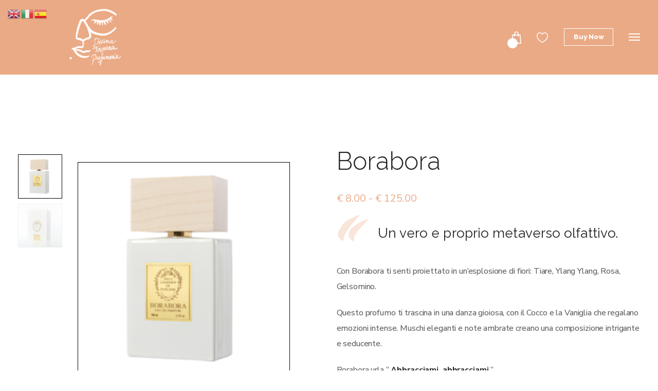

--- FILE ---
content_type: text/html; charset=UTF-8
request_url: https://profumeriaartisticadivinatoscana.it/prodotto/borabora/
body_size: 43231
content:

<!DOCTYPE html>
<html lang="it-IT">
    <head>
        <meta http-equiv="Content-Type" content="text/html; charset=UTF-8">
        <meta name="viewport" content="width=device-width, initial-scale=1, maximum-scale=1">
        <meta http-equiv="X-UA-Compatible" content="IE=Edge">
        <link rel="pingback" href="https://profumeriaartisticadivinatoscana.it/xmlrpc.php">
        				<script>document.documentElement.className = document.documentElement.className + ' yes-js js_active js'</script>
			<meta name='robots' content='index, follow, max-image-preview:large, max-snippet:-1, max-video-preview:-1' />

	<!-- This site is optimized with the Yoast SEO plugin v25.4 - https://yoast.com/wordpress/plugins/seo/ -->
	<title>Borabora - Profumeria Artistica Divina Toscana</title>
	<meta name="description" content="Un vero e proprio metaverso olfattivo. Con Borabora ti senti proiettato in un’esplosione di fiori: Tiare, Ylang Ylang, Rosa, Gelsomino. Questo profumo ti trascina in una danza gioiosa, con il Cocco e la Vaniglia che regalano emozioni intense. Muschi eleganti e note ambrate creano una composizione intrigante e seducente. Borabora urla “Abbracciami, abbracciami”." />
	<link rel="canonical" href="https://profumeriaartisticadivinatoscana.it/prodotto/borabora/" />
	<meta property="og:locale" content="it_IT" />
	<meta property="og:type" content="article" />
	<meta property="og:title" content="Borabora - Profumeria Artistica Divina Toscana" />
	<meta property="og:description" content="Un vero e proprio metaverso olfattivo. Con Borabora ti senti proiettato in un’esplosione di fiori: Tiare, Ylang Ylang, Rosa, Gelsomino. Questo profumo ti trascina in una danza gioiosa, con il Cocco e la Vaniglia che regalano emozioni intense. Muschi eleganti e note ambrate creano una composizione intrigante e seducente. Borabora urla “Abbracciami, abbracciami”." />
	<meta property="og:url" content="https://profumeriaartisticadivinatoscana.it/prodotto/borabora/" />
	<meta property="og:site_name" content="Profumeria Artistica Divina Toscana" />
	<meta property="article:publisher" content="https://www.facebook.com/Sangimignanodivintoscana?locale=it_IT" />
	<meta property="article:modified_time" content="2025-11-01T21:04:22+00:00" />
	<meta property="og:image" content="https://profumeriaartisticadivinatoscana.it/wp-content/uploads/2023/10/borau-1.png" />
	<meta property="og:image:width" content="600" />
	<meta property="og:image:height" content="600" />
	<meta property="og:image:type" content="image/png" />
	<meta name="twitter:card" content="summary_large_image" />
	<meta name="twitter:label1" content="Tempo di lettura stimato" />
	<meta name="twitter:data1" content="1 minuto" />
	<script type="application/ld+json" class="yoast-schema-graph">{"@context":"https://schema.org","@graph":[{"@type":"WebPage","@id":"https://profumeriaartisticadivinatoscana.it/prodotto/borabora/","url":"https://profumeriaartisticadivinatoscana.it/prodotto/borabora/","name":"Borabora - Profumeria Artistica Divina Toscana","isPartOf":{"@id":"https://profumeriaartisticadivinatoscana.it/#website"},"primaryImageOfPage":{"@id":"https://profumeriaartisticadivinatoscana.it/prodotto/borabora/#primaryimage"},"image":{"@id":"https://profumeriaartisticadivinatoscana.it/prodotto/borabora/#primaryimage"},"thumbnailUrl":"https://profumeriaartisticadivinatoscana.it/wp-content/uploads/2023/10/borau-1.png","datePublished":"2023-10-23T08:57:59+00:00","dateModified":"2025-11-01T21:04:22+00:00","description":"Un vero e proprio metaverso olfattivo. Con Borabora ti senti proiettato in un’esplosione di fiori: Tiare, Ylang Ylang, Rosa, Gelsomino. Questo profumo ti trascina in una danza gioiosa, con il Cocco e la Vaniglia che regalano emozioni intense. Muschi eleganti e note ambrate creano una composizione intrigante e seducente. Borabora urla “Abbracciami, abbracciami”.","breadcrumb":{"@id":"https://profumeriaartisticadivinatoscana.it/prodotto/borabora/#breadcrumb"},"inLanguage":"it-IT","potentialAction":[{"@type":"ReadAction","target":["https://profumeriaartisticadivinatoscana.it/prodotto/borabora/"]}]},{"@type":"ImageObject","inLanguage":"it-IT","@id":"https://profumeriaartisticadivinatoscana.it/prodotto/borabora/#primaryimage","url":"https://profumeriaartisticadivinatoscana.it/wp-content/uploads/2023/10/borau-1.png","contentUrl":"https://profumeriaartisticadivinatoscana.it/wp-content/uploads/2023/10/borau-1.png","width":600,"height":600},{"@type":"BreadcrumbList","@id":"https://profumeriaartisticadivinatoscana.it/prodotto/borabora/#breadcrumb","itemListElement":[{"@type":"ListItem","position":1,"name":"Home","item":"https://profumeriaartisticadivinatoscana.it/"},{"@type":"ListItem","position":2,"name":"Shop","item":"https://profumeriaartisticadivinatoscana.it/shop/"},{"@type":"ListItem","position":3,"name":"Borabora"}]},{"@type":"WebSite","@id":"https://profumeriaartisticadivinatoscana.it/#website","url":"https://profumeriaartisticadivinatoscana.it/","name":"Profumeria Artistica Divina Toscana","description":"","publisher":{"@id":"https://profumeriaartisticadivinatoscana.it/#organization"},"potentialAction":[{"@type":"SearchAction","target":{"@type":"EntryPoint","urlTemplate":"https://profumeriaartisticadivinatoscana.it/?s={search_term_string}"},"query-input":{"@type":"PropertyValueSpecification","valueRequired":true,"valueName":"search_term_string"}}],"inLanguage":"it-IT"},{"@type":"Organization","@id":"https://profumeriaartisticadivinatoscana.it/#organization","name":"Profumeria Artistica Divina Toscana","url":"https://profumeriaartisticadivinatoscana.it/","logo":{"@type":"ImageObject","inLanguage":"it-IT","@id":"https://profumeriaartisticadivinatoscana.it/#/schema/logo/image/","url":"https://profumeriaartisticadivinatoscana.it/wp-content/uploads/2021/09/cropped-logo-profumeria.png","contentUrl":"https://profumeriaartisticadivinatoscana.it/wp-content/uploads/2021/09/cropped-logo-profumeria.png","width":512,"height":512,"caption":"Profumeria Artistica Divina Toscana"},"image":{"@id":"https://profumeriaartisticadivinatoscana.it/#/schema/logo/image/"},"sameAs":["https://www.facebook.com/Sangimignanodivintoscana?locale=it_IT","https://www.instagram.com/profumeria_divina_toscana/","https://www.tiktok.com/@profumeriadivinatoscana"]}]}</script>
	<!-- / Yoast SEO plugin. -->


<link rel='dns-prefetch' href='//fonts.googleapis.com' />
<link rel="alternate" type="application/rss+xml" title="Profumeria Artistica Divina Toscana &raquo; Feed" href="https://profumeriaartisticadivinatoscana.it/feed/" />
<link rel="alternate" type="application/rss+xml" title="Profumeria Artistica Divina Toscana &raquo; Feed dei commenti" href="https://profumeriaartisticadivinatoscana.it/comments/feed/" />
<link rel="alternate" title="oEmbed (JSON)" type="application/json+oembed" href="https://profumeriaartisticadivinatoscana.it/wp-json/oembed/1.0/embed?url=https%3A%2F%2Fprofumeriaartisticadivinatoscana.it%2Fprodotto%2Fborabora%2F" />
<link rel="alternate" title="oEmbed (XML)" type="text/xml+oembed" href="https://profumeriaartisticadivinatoscana.it/wp-json/oembed/1.0/embed?url=https%3A%2F%2Fprofumeriaartisticadivinatoscana.it%2Fprodotto%2Fborabora%2F&#038;format=xml" />
<style id='wp-img-auto-sizes-contain-inline-css' type='text/css'>
img:is([sizes=auto i],[sizes^="auto," i]){contain-intrinsic-size:3000px 1500px}
/*# sourceURL=wp-img-auto-sizes-contain-inline-css */
</style>
<style id='wp-emoji-styles-inline-css' type='text/css'>

	img.wp-smiley, img.emoji {
		display: inline !important;
		border: none !important;
		box-shadow: none !important;
		height: 1em !important;
		width: 1em !important;
		margin: 0 0.07em !important;
		vertical-align: -0.1em !important;
		background: none !important;
		padding: 0 !important;
	}
/*# sourceURL=wp-emoji-styles-inline-css */
</style>
<link rel='stylesheet' id='wp-block-library-css' href='https://profumeriaartisticadivinatoscana.it/wp-includes/css/dist/block-library/style.min.css?ver=6.9' type='text/css' media='all' />
<link rel='stylesheet' id='wc-blocks-style-css' href='https://profumeriaartisticadivinatoscana.it/wp-content/plugins/woocommerce/assets/client/blocks/wc-blocks.css?ver=wc-10.2.3' type='text/css' media='all' />
<style id='global-styles-inline-css' type='text/css'>
:root{--wp--preset--aspect-ratio--square: 1;--wp--preset--aspect-ratio--4-3: 4/3;--wp--preset--aspect-ratio--3-4: 3/4;--wp--preset--aspect-ratio--3-2: 3/2;--wp--preset--aspect-ratio--2-3: 2/3;--wp--preset--aspect-ratio--16-9: 16/9;--wp--preset--aspect-ratio--9-16: 9/16;--wp--preset--color--black: #000000;--wp--preset--color--cyan-bluish-gray: #abb8c3;--wp--preset--color--white: #ffffff;--wp--preset--color--pale-pink: #f78da7;--wp--preset--color--vivid-red: #cf2e2e;--wp--preset--color--luminous-vivid-orange: #ff6900;--wp--preset--color--luminous-vivid-amber: #fcb900;--wp--preset--color--light-green-cyan: #7bdcb5;--wp--preset--color--vivid-green-cyan: #00d084;--wp--preset--color--pale-cyan-blue: #8ed1fc;--wp--preset--color--vivid-cyan-blue: #0693e3;--wp--preset--color--vivid-purple: #9b51e0;--wp--preset--gradient--vivid-cyan-blue-to-vivid-purple: linear-gradient(135deg,rgb(6,147,227) 0%,rgb(155,81,224) 100%);--wp--preset--gradient--light-green-cyan-to-vivid-green-cyan: linear-gradient(135deg,rgb(122,220,180) 0%,rgb(0,208,130) 100%);--wp--preset--gradient--luminous-vivid-amber-to-luminous-vivid-orange: linear-gradient(135deg,rgb(252,185,0) 0%,rgb(255,105,0) 100%);--wp--preset--gradient--luminous-vivid-orange-to-vivid-red: linear-gradient(135deg,rgb(255,105,0) 0%,rgb(207,46,46) 100%);--wp--preset--gradient--very-light-gray-to-cyan-bluish-gray: linear-gradient(135deg,rgb(238,238,238) 0%,rgb(169,184,195) 100%);--wp--preset--gradient--cool-to-warm-spectrum: linear-gradient(135deg,rgb(74,234,220) 0%,rgb(151,120,209) 20%,rgb(207,42,186) 40%,rgb(238,44,130) 60%,rgb(251,105,98) 80%,rgb(254,248,76) 100%);--wp--preset--gradient--blush-light-purple: linear-gradient(135deg,rgb(255,206,236) 0%,rgb(152,150,240) 100%);--wp--preset--gradient--blush-bordeaux: linear-gradient(135deg,rgb(254,205,165) 0%,rgb(254,45,45) 50%,rgb(107,0,62) 100%);--wp--preset--gradient--luminous-dusk: linear-gradient(135deg,rgb(255,203,112) 0%,rgb(199,81,192) 50%,rgb(65,88,208) 100%);--wp--preset--gradient--pale-ocean: linear-gradient(135deg,rgb(255,245,203) 0%,rgb(182,227,212) 50%,rgb(51,167,181) 100%);--wp--preset--gradient--electric-grass: linear-gradient(135deg,rgb(202,248,128) 0%,rgb(113,206,126) 100%);--wp--preset--gradient--midnight: linear-gradient(135deg,rgb(2,3,129) 0%,rgb(40,116,252) 100%);--wp--preset--font-size--small: 13px;--wp--preset--font-size--medium: 20px;--wp--preset--font-size--large: 36px;--wp--preset--font-size--x-large: 42px;--wp--preset--spacing--20: 0.44rem;--wp--preset--spacing--30: 0.67rem;--wp--preset--spacing--40: 1rem;--wp--preset--spacing--50: 1.5rem;--wp--preset--spacing--60: 2.25rem;--wp--preset--spacing--70: 3.38rem;--wp--preset--spacing--80: 5.06rem;--wp--preset--shadow--natural: 6px 6px 9px rgba(0, 0, 0, 0.2);--wp--preset--shadow--deep: 12px 12px 50px rgba(0, 0, 0, 0.4);--wp--preset--shadow--sharp: 6px 6px 0px rgba(0, 0, 0, 0.2);--wp--preset--shadow--outlined: 6px 6px 0px -3px rgb(255, 255, 255), 6px 6px rgb(0, 0, 0);--wp--preset--shadow--crisp: 6px 6px 0px rgb(0, 0, 0);}:where(.is-layout-flex){gap: 0.5em;}:where(.is-layout-grid){gap: 0.5em;}body .is-layout-flex{display: flex;}.is-layout-flex{flex-wrap: wrap;align-items: center;}.is-layout-flex > :is(*, div){margin: 0;}body .is-layout-grid{display: grid;}.is-layout-grid > :is(*, div){margin: 0;}:where(.wp-block-columns.is-layout-flex){gap: 2em;}:where(.wp-block-columns.is-layout-grid){gap: 2em;}:where(.wp-block-post-template.is-layout-flex){gap: 1.25em;}:where(.wp-block-post-template.is-layout-grid){gap: 1.25em;}.has-black-color{color: var(--wp--preset--color--black) !important;}.has-cyan-bluish-gray-color{color: var(--wp--preset--color--cyan-bluish-gray) !important;}.has-white-color{color: var(--wp--preset--color--white) !important;}.has-pale-pink-color{color: var(--wp--preset--color--pale-pink) !important;}.has-vivid-red-color{color: var(--wp--preset--color--vivid-red) !important;}.has-luminous-vivid-orange-color{color: var(--wp--preset--color--luminous-vivid-orange) !important;}.has-luminous-vivid-amber-color{color: var(--wp--preset--color--luminous-vivid-amber) !important;}.has-light-green-cyan-color{color: var(--wp--preset--color--light-green-cyan) !important;}.has-vivid-green-cyan-color{color: var(--wp--preset--color--vivid-green-cyan) !important;}.has-pale-cyan-blue-color{color: var(--wp--preset--color--pale-cyan-blue) !important;}.has-vivid-cyan-blue-color{color: var(--wp--preset--color--vivid-cyan-blue) !important;}.has-vivid-purple-color{color: var(--wp--preset--color--vivid-purple) !important;}.has-black-background-color{background-color: var(--wp--preset--color--black) !important;}.has-cyan-bluish-gray-background-color{background-color: var(--wp--preset--color--cyan-bluish-gray) !important;}.has-white-background-color{background-color: var(--wp--preset--color--white) !important;}.has-pale-pink-background-color{background-color: var(--wp--preset--color--pale-pink) !important;}.has-vivid-red-background-color{background-color: var(--wp--preset--color--vivid-red) !important;}.has-luminous-vivid-orange-background-color{background-color: var(--wp--preset--color--luminous-vivid-orange) !important;}.has-luminous-vivid-amber-background-color{background-color: var(--wp--preset--color--luminous-vivid-amber) !important;}.has-light-green-cyan-background-color{background-color: var(--wp--preset--color--light-green-cyan) !important;}.has-vivid-green-cyan-background-color{background-color: var(--wp--preset--color--vivid-green-cyan) !important;}.has-pale-cyan-blue-background-color{background-color: var(--wp--preset--color--pale-cyan-blue) !important;}.has-vivid-cyan-blue-background-color{background-color: var(--wp--preset--color--vivid-cyan-blue) !important;}.has-vivid-purple-background-color{background-color: var(--wp--preset--color--vivid-purple) !important;}.has-black-border-color{border-color: var(--wp--preset--color--black) !important;}.has-cyan-bluish-gray-border-color{border-color: var(--wp--preset--color--cyan-bluish-gray) !important;}.has-white-border-color{border-color: var(--wp--preset--color--white) !important;}.has-pale-pink-border-color{border-color: var(--wp--preset--color--pale-pink) !important;}.has-vivid-red-border-color{border-color: var(--wp--preset--color--vivid-red) !important;}.has-luminous-vivid-orange-border-color{border-color: var(--wp--preset--color--luminous-vivid-orange) !important;}.has-luminous-vivid-amber-border-color{border-color: var(--wp--preset--color--luminous-vivid-amber) !important;}.has-light-green-cyan-border-color{border-color: var(--wp--preset--color--light-green-cyan) !important;}.has-vivid-green-cyan-border-color{border-color: var(--wp--preset--color--vivid-green-cyan) !important;}.has-pale-cyan-blue-border-color{border-color: var(--wp--preset--color--pale-cyan-blue) !important;}.has-vivid-cyan-blue-border-color{border-color: var(--wp--preset--color--vivid-cyan-blue) !important;}.has-vivid-purple-border-color{border-color: var(--wp--preset--color--vivid-purple) !important;}.has-vivid-cyan-blue-to-vivid-purple-gradient-background{background: var(--wp--preset--gradient--vivid-cyan-blue-to-vivid-purple) !important;}.has-light-green-cyan-to-vivid-green-cyan-gradient-background{background: var(--wp--preset--gradient--light-green-cyan-to-vivid-green-cyan) !important;}.has-luminous-vivid-amber-to-luminous-vivid-orange-gradient-background{background: var(--wp--preset--gradient--luminous-vivid-amber-to-luminous-vivid-orange) !important;}.has-luminous-vivid-orange-to-vivid-red-gradient-background{background: var(--wp--preset--gradient--luminous-vivid-orange-to-vivid-red) !important;}.has-very-light-gray-to-cyan-bluish-gray-gradient-background{background: var(--wp--preset--gradient--very-light-gray-to-cyan-bluish-gray) !important;}.has-cool-to-warm-spectrum-gradient-background{background: var(--wp--preset--gradient--cool-to-warm-spectrum) !important;}.has-blush-light-purple-gradient-background{background: var(--wp--preset--gradient--blush-light-purple) !important;}.has-blush-bordeaux-gradient-background{background: var(--wp--preset--gradient--blush-bordeaux) !important;}.has-luminous-dusk-gradient-background{background: var(--wp--preset--gradient--luminous-dusk) !important;}.has-pale-ocean-gradient-background{background: var(--wp--preset--gradient--pale-ocean) !important;}.has-electric-grass-gradient-background{background: var(--wp--preset--gradient--electric-grass) !important;}.has-midnight-gradient-background{background: var(--wp--preset--gradient--midnight) !important;}.has-small-font-size{font-size: var(--wp--preset--font-size--small) !important;}.has-medium-font-size{font-size: var(--wp--preset--font-size--medium) !important;}.has-large-font-size{font-size: var(--wp--preset--font-size--large) !important;}.has-x-large-font-size{font-size: var(--wp--preset--font-size--x-large) !important;}
/*# sourceURL=global-styles-inline-css */
</style>

<style id='classic-theme-styles-inline-css' type='text/css'>
/*! This file is auto-generated */
.wp-block-button__link{color:#fff;background-color:#32373c;border-radius:9999px;box-shadow:none;text-decoration:none;padding:calc(.667em + 2px) calc(1.333em + 2px);font-size:1.125em}.wp-block-file__button{background:#32373c;color:#fff;text-decoration:none}
/*# sourceURL=/wp-includes/css/classic-themes.min.css */
</style>
<link rel='stylesheet' id='photoswipe-css' href='https://profumeriaartisticadivinatoscana.it/wp-content/plugins/woocommerce/assets/css/photoswipe/photoswipe.min.css?ver=10.2.3' type='text/css' media='all' />
<link rel='stylesheet' id='photoswipe-default-skin-css' href='https://profumeriaartisticadivinatoscana.it/wp-content/plugins/woocommerce/assets/css/photoswipe/default-skin/default-skin.min.css?ver=10.2.3' type='text/css' media='all' />
<link rel='stylesheet' id='woocommerce-layout-css' href='https://profumeriaartisticadivinatoscana.it/wp-content/plugins/woocommerce/assets/css/woocommerce-layout.css?ver=10.2.3' type='text/css' media='all' />
<link rel='stylesheet' id='woocommerce-smallscreen-css' href='https://profumeriaartisticadivinatoscana.it/wp-content/plugins/woocommerce/assets/css/woocommerce-smallscreen.css?ver=10.2.3' type='text/css' media='only screen and (max-width: 768px)' />
<link rel='stylesheet' id='woocommerce-general-css' href='https://profumeriaartisticadivinatoscana.it/wp-content/plugins/woocommerce/assets/css/woocommerce.css?ver=10.2.3' type='text/css' media='all' />
<style id='woocommerce-inline-inline-css' type='text/css'>
.woocommerce form .form-row .required { visibility: visible; }
/*# sourceURL=woocommerce-inline-inline-css */
</style>
<link rel='stylesheet' id='jquery-selectBox-css' href='https://profumeriaartisticadivinatoscana.it/wp-content/plugins/yith-woocommerce-wishlist/assets/css/jquery.selectBox.css?ver=1.2.0' type='text/css' media='all' />
<link rel='stylesheet' id='woocommerce_prettyPhoto_css-css' href='//profumeriaartisticadivinatoscana.it/wp-content/plugins/woocommerce/assets/css/prettyPhoto.css?ver=3.1.6' type='text/css' media='all' />
<link rel='stylesheet' id='yith-wcwl-main-css' href='https://profumeriaartisticadivinatoscana.it/wp-content/plugins/yith-woocommerce-wishlist/assets/css/style.css?ver=4.7.0' type='text/css' media='all' />
<style id='yith-wcwl-main-inline-css' type='text/css'>
 :root { --rounded-corners-radius: 3px; --add-to-cart-rounded-corners-radius: 3px; --color-headers-background: #f7f6f1; --feedback-duration: 3s } 
 :root { --rounded-corners-radius: 3px; --add-to-cart-rounded-corners-radius: 3px; --color-headers-background: #f7f6f1; --feedback-duration: 3s } 
/*# sourceURL=yith-wcwl-main-inline-css */
</style>
<link rel='stylesheet' id='brands-styles-css' href='https://profumeriaartisticadivinatoscana.it/wp-content/plugins/woocommerce/assets/css/brands.css?ver=10.2.3' type='text/css' media='all' />
<link rel='stylesheet' id='cosmecos-theme-css' href='https://profumeriaartisticadivinatoscana.it/wp-content/themes/cosmecos/css/theme.css?ver=6.9' type='text/css' media='all' />
<style id='cosmecos-theme-inline-css' type='text/css'>

    @font-face {
        font-family: 'Quentin';
        src: url('https://profumeriaartisticadivinatoscana.it/wp-content/themes/cosmecos/fonts/Quentin.eot');
        src: url('https://profumeriaartisticadivinatoscana.it/wp-content/themes/cosmecos/fonts/Quentin.eot#iefix') format('embedded-opentype'),
             url('https://profumeriaartisticadivinatoscana.it/wp-content/themes/cosmecos/fonts/Quentin.woff2') format('woff2'),
             url('https://profumeriaartisticadivinatoscana.it/wp-content/themes/cosmecos/fonts/Quentin.woff') format('woff'),
             url('https://profumeriaartisticadivinatoscana.it/wp-content/themes/cosmecos/fonts/Quentin.ttf') format('truetype'),
             url('https://profumeriaartisticadivinatoscana.it/wp-content/themes/cosmecos/fonts/Quentin.svg') format('svg');
        font-weight: normal;
        font-style: normal;
    }

        .top-bar,
        .top-bar a {
            color: #ffffff;
        }
        .wrapper-contacts .contact-item:not(:last-child):after,
        ul.top-bar-menu li:not(:last-child):after {
            background-color: #ffffff;
        }
    
        .top-bar a:hover,
        .top-bar .top-bar-additional-text mark {
            color: #ffffff;
        }
    
        .wrapper-socials.top-bar-socials:before {
            background-color: #ffffff;
        }
    
        .top-bar {
            background-color: #eaaa85;
        }
    
        .header,
        .mobile-header {
            color: #ffffff;
        }
    
        .header .main-menu > li.menu-item-has-children > a:after,
        .header a,
        .header .main-menu > li > a,
        .header .main-menu > li > a:hover,
        .header .logo-link .logo-site-name,
        .header .header-icon,
        .mobile-header a,
        .mobile-header .logo-link .logo-site-name,
        .mobile-header .header-icon,
        .mobile-header-menu-container a,
        .mobile-header-menu-container .logo-link .logo-site-name,
        .mobile-header-menu-container .header-icon,
        .error-404-header .logo-link .logo-site-name,
        .header .mini-cart-trigger,
        .header .mini-cart-trigger:hover,
        .header-type-2 .dropdown-trigger .dropdown-trigger-item,
        .mobile-header-menu-container {
            color: #ffffff;
        }
        .mobile-header .menu-trigger .hamburger span,
        .dropdown-trigger .dropdown-trigger-item,
        .header .main-menu > li > a:before {
            background-color: #ffffff;
        }
    
        .dropdown-trigger .dropdown-trigger-item,
        .header-type-2 .dropdown-trigger .dropdown-trigger-item:hover {
            color: #ffffff;
        }
    
        .mobile-header-menu-container .main-menu > li,
        .header-type-2 .dropdown-trigger .dropdown-trigger-item {
            border-color: #ffffff;
        }
    
        .header,
        .mobile-header,
        .mobile-header-menu-container {
            background-color: #ffffff;
        }
    
        .header .header-button-container .cosmecos-button, 
        .mobile-header .header-button-container .cosmecos-button, 
        .mobile-header-menu-container .header-button-container .cosmecos-button {
            color: #ffffff;
        }
    
        .header .header-button-container .cosmecos-button, 
        .mobile-header .header-button-container .cosmecos-button, 
        .mobile-header-menu-container .header-button-container .cosmecos-button {
            border-color: #ffffff;
        }
    
        .header .header-button-container .cosmecos-button:before, 
        .mobile-header .header-button-container .cosmecos-button:before, 
        .mobile-header-menu-container .header-button-container .cosmecos-button:before {
            background-color: #ffffff;
        }
    
        .header .header-button-container .cosmecos-button:hover, 
        .mobile-header .header-button-container .cosmecos-button:hover, 
        .mobile-header-menu-container .header-button-container .cosmecos-button:hover {
            color: #ffffff;
        }
    
        .header .header-button-container .cosmecos-button:hover, 
        .mobile-header .header-button-container .cosmecos-button:hover, 
        .mobile-header-menu-container .header-button-container .cosmecos-button:hover {
            border-color: #232323;
        }
    
        .header .header-button-container .cosmecos-button:hover:before, 
        .mobile-header .header-button-container .cosmecos-button:hover:before, 
        .mobile-header-menu-container .header-button-container .cosmecos-button:hover:before {
            background-color: #eaaa85;
        }
    
        .page-title-container .page-title {
            color: #232323;
        }
    
        .page-title-container .page-title-additional,
        .page-title-container .page-subtitle {
            color: #eaaa85;
        }
        .page-title-container .page-title:before {
            background-color: #eaaa85;
        }
    
        .page-title-container,
        .edit-post-visual-editor__post-title-wrapper {
            background-color: #f7f8fa;
        }
    
        .footer input,
        .footer textarea,
        .footer select,
        .footer a,
        .footer .widget-title,
        .footer .widget-wrapper h1,
        .footer .widget-wrapper h2,
        .footer .widget-wrapper h3,
        .footer .widget-wrapper h4,
        .footer .wrapper-socials a,
        .footer .wrapper-socials a:hover,
        .footer .widget_text,
        .footer .widget_cosmecos_contacts_widget .cosmecos-contacts-widget-field,
        .footer .widget_cosmecos_banner_widget .banner-widget-wrapper,
        .footer .widget_cosmecos_banner_widget .banner-widget-wrapper .banner-title,
        .footer .widget_search .search-form .search-form-icon,
        .footer .widget_calendar:not(.widget_block) .wp-calendar-nav a:hover, 
        .footer .wp-block-calendar .wp-calendar-nav a:hover,
        .footer .widget_calendar:not(.widget_block) tbody td#today, 
        .footer .wp-block-calendar tbody td#today,
        .footer .widget_tag_cloud .tagcloud .tag-cloud-link,
        .footer .wp-block-tag-cloud .tag-cloud-link,
        .footer .widget_archive .post-count,
        .footer .wp-block-archives .post-count,
        .footer .widget_categories .post-count, 
        .footer .wp-block-categories .post-count,
        .footer .widget_rss cite,
        .footer .widget_media_gallery .gallery .gallery-icon a:after,
        .footer .widget_media_audio .mejs-container .mejs-button > button,
        .footer .widget_media_audio .mejs-container .mejs-time,
        .footer .widget_media_audio .mejs-container .mejs-duration,
        .footer .wp-video .mejs-container .mejs-button > button,
        .footer .wp-video .mejs-container .mejs-time,
        .footer .wp-video .mejs-container .mejs-duration,
        .footer .wp-block-search .wp-block-search__label, 
        .footer .wc-block-product-search .wc-block-product-search__label,
        .footer .wp-block-search.wp-block-search__button-inside .wp-block-search__button,
        .footer .wc-block-product-search .wc-block-product-search__fields .wc-block-product-search__button,
        .footer .wp-block-calendar table caption, 
        .footer .wp-block-calendar table tbody {
            color: #ffffff;
        }
        .footer .wp-block-social-links.is-style-default:not(.has-icon-color):not(.has-icon-background-color) .wp-social-link a svg,
        .footer .wp-block-social-links:not(.is-style-logos-only):not(.is-style-pill-shape):not(.has-icon-color):not(.has-icon-background-color) .wp-social-link a svg,
        .footer .wp-block-social-links.is-style-default:not(.has-icon-color):not(.has-icon-background-color) .wp-social-link a:hover svg,
        .footer .wp-block-social-links:not(.is-style-logos-only):not(.is-style-pill-shape):not(.has-icon-color):not(.has-icon-background-color) .wp-social-link a:hover svg {
            color: #ffffff;
            fill: #ffffff;
        }
        .footer .widget_media_audio .mejs-controls .mejs-horizontal-volume-slider .mejs-horizontal-volume-current, 
        .footer .widget_media_audio .mejs-controls .mejs-time-rail .mejs-time-loaded,
        .footer .wp-video .mejs-volume-current,
        .footer .wp-video .mejs-volume-handle,
        .footer input[type="radio"]:before,
        .footer div.wpforms-container.wpforms-container-full .wpforms-form input[type="radio"]:before {
            background-color: #ffffff;
        }
        .footer .content-inner ul:not([class*="elementor"]) > li:not([class*="elementor"]):before,
        .footer .content-single-post ul:not([class*="elementor"]) > li:not([class*="elementor"]):before,
        .footer .single_portfolio_content ul:not([class*="elementor"]) > li:not([class*="elementor"]):before,
        .footer .cosmecos_comments__item-text ul:not([class*="elementor"]) > li:not([class*="elementor"]):before,
        .footer .single_recipe_content ul:not([class*="elementor"]) > li:not([class*="elementor"]):before {
            border-color: #ffffff;
        }
        .footer .widget_media_audio .mejs-controls .mejs-horizontal-volume-slider .mejs-horizontal-volume-total, 
        .footer .widget_media_audio .mejs-controls .mejs-time-rail .mejs-time-total,
        .footer .mejs-controls .mejs-horizontal-volume-slider .mejs-horizontal-volume-total, 
        .footer .mejs-controls .mejs-time-rail .mejs-time-total,
        .footer .mejs-volume-total {
            background-color: rgba(255,255,255, 0.4);
        }
    
        .footer,
        .footer .footer-additional-menu li a,
        .footer .widget_calendar:not(.widget_block) .wp-calendar-nav a, 
        .footer .wp-block-calendar .wp-calendar-nav a,
        .footer .widget_calendar:not(.widget_block) thead th, 
        .footer .wp-block-calendar thead th,
        .footer .widget_recent_comments ul .recentcomments,
        .footer .widget_recent_comments ul .recentcomments .comment-author-link a,
        .footer .widget_categories li.cat-item-hierarchical, 
        .footer .wp-block-categories li.cat-item-hierarchical,
        .footer .widget_cosmecos_featured_posts_widget .featured-posts-item-date,
        .footer .widget_recent_entries .post-date,
        .footer .widget_pages .widget-archive-trigger,
        .footer .widget_nav_menu .widget-menu-trigger,
        .footer .widget_rss .rss-date,
        .footer .select2-container--default .select2-selection--single .select2-selection__placeholder,
        .footer .wp-block-latest-posts__post-author, 
        .footer .wp-block-latest-posts__post-date,
        .footer .wp-block-rss__item-author, 
        .footer .wp-block-rss__item-publish-date,
        .footer .wc-block-review-list-item__published-date,
        .footer .wc-block-review-list-item__author,
        .footer div[class*="wp-block-"] .wc-block-review-list-item__item .wc-block-review-list-item__rating__stars:before {
            color: #ffffff;
        }
        .footer input[type="text"]::-webkit-input-placeholder,
        .footer input[type="email"]::-webkit-input-placeholder,
        .footer input[type="url"]::-webkit-input-placeholder,
        .footer input[type="password"]::-webkit-input-placeholder,
        .footer input[type="search"]::-webkit-input-placeholder,
        .footer input[type="tel"]::-webkit-input-placeholder, 
        .footer input[type="number"]::-webkit-input-placeholder, 
        .footer input[type="date"]::-webkit-input-placeholder, 
        .footer input[type="month"]::-webkit-input-placeholder, 
        .footer input[type="week"]::-webkit-input-placeholder, 
        .footer input[type="time"]::-webkit-input-placeholder, 
        .footer input[type="datetime"]::-webkit-input-placeholder, 
        .footer input[type="datetime-local"]::-webkit-input-placeholder, 
        .footer textarea::-webkit-input-placeholder,
        .footer div.wpforms-container.wpforms-container-full .wpforms-form input[type="text"]::-webkit-input-placeholder, 
        .footer div.wpforms-container.wpforms-container-full .wpforms-form input[type="email"]::-webkit-input-placeholder, 
        .footer div.wpforms-container.wpforms-container-full .wpforms-form input[type="url"]::-webkit-input-placeholder, 
        .footer div.wpforms-container.wpforms-container-full .wpforms-form input[type="password"]::-webkit-input-placeholder, 
        .footer div.wpforms-container.wpforms-container-full .wpforms-form input[type="search"]::-webkit-input-placeholder, 
        .footer div.wpforms-container.wpforms-container-full .wpforms-form input[type="number"]::-webkit-input-placeholder, 
        .footer div.wpforms-container.wpforms-container-full .wpforms-form input[type="tel"]::-webkit-input-placeholder,
        .footer div.wpforms-container.wpforms-container-full .wpforms-form input[type="date"]::-webkit-input-placeholder,
        .footer div.wpforms-container.wpforms-container-full .wpforms-form input[type="month"]::-webkit-input-placeholder, 
        .footer div.wpforms-container.wpforms-container-full .wpforms-form input[type="week"]::-webkit-input-placeholder, 
        .footer div.wpforms-container.wpforms-container-full .wpforms-form input[type="time"]::-webkit-input-placeholder, 
        .footer div.wpforms-container.wpforms-container-full .wpforms-form input[type="datetime"]::-webkit-input-placeholder, 
        .footer div.wpforms-container.wpforms-container-full .wpforms-form input[type="datetime-local"]::-webkit-input-placeholder, 
        .footer div.wpforms-container.wpforms-container-full .wpforms-form textarea::-webkit-input-placeholder {
             color: #ffffff;
        }
        .footer input[type="text"]:-moz-placeholder,
        .footer input[type="url"]:-moz-placeholder,
        .footer input[type="email"]:-moz-placeholder,
        .footer input[type="password"]:-moz-placeholder,
        .footer input[type="search"]:-moz-placeholder,
        .footer input[type="tel"]:-moz-placeholder, 
        .footer input[type="number"]:-moz-placeholder, 
        .footer input[type="date"]:-moz-placeholder, 
        .footer input[type="month"]:-moz-placeholder, 
        .footer input[type="week"]:-moz-placeholder, 
        .footer input[type="time"]:-moz-placeholder, 
        .footer input[type="datetime"]:-moz-placeholder, 
        .footer input[type="datetime-local"]:-moz-placeholder, 
        .footer textarea:-moz-placeholder,
        .footer div.wpforms-container.wpforms-container-full .wpforms-form input[type="text"]:-moz-placeholder, 
        .footer div.wpforms-container.wpforms-container-full .wpforms-form input[type="email"]:-moz-placeholder, 
        .footer div.wpforms-container.wpforms-container-full .wpforms-form input[type="url"]:-moz-placeholder, 
        .footer div.wpforms-container.wpforms-container-full .wpforms-form input[type="password"]:-moz-placeholder, 
        .footer div.wpforms-container.wpforms-container-full .wpforms-form input[type="search"]:-moz-placeholder, 
        .footer div.wpforms-container.wpforms-container-full .wpforms-form input[type="number"]:-moz-placeholder, 
        .footer div.wpforms-container.wpforms-container-full .wpforms-form input[type="tel"]:-moz-placeholder,
        .footer div.wpforms-container.wpforms-container-full .wpforms-form input[type="date"]:-moz-placeholder,
        .footer div.wpforms-container.wpforms-container-full .wpforms-form input[type="month"]:-moz-placeholder, 
        .footer div.wpforms-container.wpforms-container-full .wpforms-form input[type="week"]:-moz-placeholder, 
        .footer div.wpforms-container.wpforms-container-full .wpforms-form input[type="time"]:-moz-placeholder, 
        .footer div.wpforms-container.wpforms-container-full .wpforms-form input[type="datetime"]:-moz-placeholder, 
        .footer div.wpforms-container.wpforms-container-full .wpforms-form input[type="datetime-local"]:-moz-placeholder, 
        .footer div.wpforms-container.wpforms-container-full .wpforms-form textarea:-moz-placeholder {
             color: #ffffff;
        }
        .footer input[type="text"]:-ms-input-placeholder,
        .footer input[type="email"]:-ms-input-placeholder,
        .footer input[type="url"]:-ms-input-placeholder,
        .footer input[type="password"]:-ms-input-placeholder,
        .footer input[type="search"]:-ms-input-placeholder,
        .footer input[type="tel"]:-ms-input-placeholder, 
        .footer input[type="number"]:-ms-input-placeholder, 
        .footer input[type="date"]:-ms-input-placeholder, 
        .footer input[type="month"]:-ms-input-placeholder, 
        .footer input[type="week"]:-ms-input-placeholder, 
        .footer input[type="time"]:-ms-input-placeholder, 
        .footer input[type="datetime"]:-ms-input-placeholder, 
        .footer input[type="datetime-local"]:-ms-input-placeholder, 
        .footer textarea:-ms-input-placeholder,
        .footer div.wpforms-container.wpforms-container-full .wpforms-form input[type="text"]:-ms-input-placeholder, 
        .footer div.wpforms-container.wpforms-container-full .wpforms-form input[type="email"]:-ms-input-placeholder, 
        .footer div.wpforms-container.wpforms-container-full .wpforms-form input[type="url"]:-ms-input-placeholder, 
        .footer div.wpforms-container.wpforms-container-full .wpforms-form input[type="password"]:-ms-input-placeholder, 
        .footer div.wpforms-container.wpforms-container-full .wpforms-form input[type="search"]:-ms-input-placeholder, 
        .footer div.wpforms-container.wpforms-container-full .wpforms-form input[type="number"]:-ms-input-placeholder, 
        .footer div.wpforms-container.wpforms-container-full .wpforms-form input[type="tel"]:-ms-input-placeholder,
        .footer div.wpforms-container.wpforms-container-full .wpforms-form input[type="date"]:-ms-input-placeholder,
        .footer div.wpforms-container.wpforms-container-full .wpforms-form input[type="month"]:-ms-input-placeholder, 
        .footer div.wpforms-container.wpforms-container-full .wpforms-form input[type="week"]:-ms-input-placeholder, 
        .footer div.wpforms-container.wpforms-container-full .wpforms-form input[type="time"]:-ms-input-placeholder, 
        .footer div.wpforms-container.wpforms-container-full .wpforms-form input[type="datetime"]:-ms-input-placeholder, 
        .footer div.wpforms-container.wpforms-container-full .wpforms-form input[type="datetime-local"]:-ms-input-placeholder, 
        .footer div.wpforms-container.wpforms-container-full .wpforms-form textarea:-ms-input-placeholder {
            color: #ffffff;
        }
    
        .footer a:hover,
        .footer .footer-additional-menu li a:hover,
        .footer .widget_recent_comments ul .recentcomments .comment-author-link a:hover,
        .footer .widget_media_audio .mejs-container .mejs-button > button:hover,
        .footer .wp-video .mejs-container .mejs-button > button:hover,
        .error-404-footer .wrapper-socials a:hover {
            color: #8224e3;
        }
        .footer blockquote:before {
            color: rgba(130,36,227, .3);
        }
        .footer .widget_calendar:not(.widget_block) tbody a:before, 
        .footer .wp-block-calendar tbody a:before,
        .footer .widget_tag_cloud .tagcloud .tag-cloud-link:hover,
        .footer .wp-block-tag-cloud .tag-cloud-link:hover,
        .footer .widget_recent_comments ul .recentcomments:before,
        .footer .widget_media_audio .mejs-controls .mejs-time-rail .mejs-time-current,
        .footer .wp-video .mejs-controls .mejs-time-rail .mejs-time-current,
        .footer .widget_media_audio .mejs-controls .mejs-time-rail .mejs-time-handle-content,
        .footer .wp-video .mejs-controls .mejs-time-rail .mejs-time-handle-content,
        .footer input[type="checkbox"]:checked, 
        .footer input[type="radio"]:checked,
        .footer div.wpforms-container.wpforms-container-full .wpforms-form input[type="checkbox"]:checked,
        .footer div.wpforms-container.wpforms-container-full .wpforms-form input[type="radio"]:checked {
            background-color: #8224e3;
        }
        .footer .widget_tag_cloud .tagcloud .tag-cloud-link:hover,
        .footer .wp-block-tag-cloud .tag-cloud-link:hover,
        .footer .widget_media_audio .mejs-controls .mejs-time-rail .mejs-time-handle-content,
        .footer .wp-video .mejs-controls .mejs-time-rail .mejs-time-handle-content,
        .footer input[type="checkbox"]:checked, 
        .footer input[type="radio"]:checked,
        .footer div.wpforms-container.wpforms-container-full .wpforms-form input[type="checkbox"]:checked,
        .footer div.wpforms-container.wpforms-container-full .wpforms-form input[type="radio"]:checked {
            border-color: #8224e3;
        }
        .footer div.wpforms-container.wpforms-container-full .wpforms-form .wpforms-field-number-slider input[type="range"]::-webkit-slider-thumb {
            background-color: #8224e3;
        }
        .footer div.wpforms-container.wpforms-container-full .wpforms-form .wpforms-field-number-slider input[type="range"]::-moz-range-thumb {
             background-color: #8224e3;
        }
        .footer div.wpforms-container.wpforms-container-full .wpforms-form .wpforms-field-number-slider input[type="range"]::-ms-thumb {
             background-color: #8224e3;
        }
        .footer div.wpforms-container.wpforms-container-full .wpforms-form .wpforms-field-number-slider input[type="range"]:focus::-ms-thumb {
             background-color: #8224e3;
        }
    
        .footer .widget_cosmecos_contacts_widget .cosmecos-contacts-widget-field:before,
        .footer .select-wrap:after, 
        .footer .wp-block-archives-dropdown:after, 
        .footer .wp-block-categories-dropdown:after,
        .footer .select2-container .select2-selection--single .select2-selection__arrow {
            color: #8224e3;
        }
        .footer input[type="text"],
        .footer input[type="email"],
        .footer input[type="url"],
        .footer input[type="password"],
        .footer input[type="search"],
        .footer input[type="number"],
        .footer input[type="tel"],
        .footer input[type="range"],
        .footer input[type="date"],
        .footer input[type="month"],
        .footer input[type="week"],
        .footer input[type="time"],
        .footer input[type="datetime"],
        .footer input[type="datetime-local"],
        .footer input[type="color"],
        .footer select,
        .footer textarea,
        .footer input[type="checkbox"],
        .footer input[type="radio"],
        .footer div.wpforms-container.wpforms-container-full .wpforms-form input[type="checkbox"],
        .footer div.wpforms-container.wpforms-container-full .wpforms-form input[type="radio"],
        .footer .select2-container .select2-selection--single,
        .footer div.wpforms-container.wpforms-container-full .wpforms-form input[type="text"], 
        .footer div.wpforms-container.wpforms-container-full .wpforms-form input[type="email"], 
        .footer div.wpforms-container.wpforms-container-full .wpforms-form input[type="url"], 
        .footer div.wpforms-container.wpforms-container-full .wpforms-form input[type="password"], 
        .footer div.wpforms-container.wpforms-container-full .wpforms-form input[type="search"], 
        .footer div.wpforms-container.wpforms-container-full .wpforms-form input[type="number"], 
        .footer div.wpforms-container.wpforms-container-full .wpforms-form input[type="tel"],
        .footer div.wpforms-container.wpforms-container-full .wpforms-form input[type="date"],
        .footer div.wpforms-container.wpforms-container-full .wpforms-form input[type="month"], 
        .footer div.wpforms-container.wpforms-container-full .wpforms-form input[type="week"], 
        .footer div.wpforms-container.wpforms-container-full .wpforms-form input[type="time"], 
        .footer div.wpforms-container.wpforms-container-full .wpforms-form input[type="datetime"], 
        .footer div.wpforms-container.wpforms-container-full .wpforms-form input[type="datetime-local"], 
        .footer div.wpforms-container.wpforms-container-full .wpforms-form input[type="color"], 
        .footer div.wpforms-container.wpforms-container-full .wpforms-form select, 
        .footer div.wpforms-container.wpforms-container-full .wpforms-form textarea {
            border-color: #8224e3;
        }
    
        .footer div.wpforms-container.wpforms-container-full .wpforms-form .wpforms-field-number-slider input[type="range"] {
            background-color: #ffffff;
        }
        .footer .widget_tag_cloud .tagcloud .tag-cloud-link,
        .footer .wp-block-tag-cloud .tag-cloud-link,
        .footer .widget_recent_comments ul .recentcomments:after,
        .footer .mc4wp-form .mc4wp-form-fields input[type="text"], 
        .footer .mc4wp-form .mc4wp-form-fields input[type="email"], 
        .footer .mc4wp-form .mc4wp-form-fields input[type="url"], 
        .footer .mc4wp-form .mc4wp-form-fields input[type="password"], 
        .footer .mc4wp-form .mc4wp-form-fields input[type="search"], 
        .footer .mc4wp-form .mc4wp-form-fields input[type="tel"] {
            border-color: #ffffff;
        }
        .footer .footer-section + .footer-section,
        .footer-type-3:after {
            border-color: rgba(255,255,255, 0.1);
        }
        .footer .widget_calendar:not(.widget_block), 
        .footer .wp-block-calendar {
            -webkit-box-shadow: 0px 3px 49px rgba(255,255,255, 0.07);
            -moz-box-shadow: 0px 3px 49px rgba(255,255,255, 0.07);
            box-shadow: 0px 3px 49px rgba(255,255,255, 0.07);
        }
        .footer div.wpforms-container.wpforms-container-full .wpforms-form .wpforms-field-number-slider input[type="range"]::-webkit-slider-thumb {
            box-shadow: 0px 0px 0px 1px #ffffff;
        }
        .footer div.wpforms-container.wpforms-container-full .wpforms-form .wpforms-field-number-slider input[type="range"]::-moz-range-thumb {
            box-shadow: 0px 0px 0px 1px #ffffff;
        }
        .footer div.wpforms-container.wpforms-container-full .wpforms-form .wpforms-field-number-slider input[type="range"]::-ms-thumb {
            box-shadow: 0px 0px 0px 1px #ffffff;
        }
        .footer div.wpforms-container.wpforms-container-full .wpforms-form .wpforms-field-number-slider input[type="range"]:focus::-ms-thumb {
            box-shadow: 0px 0px 0px 1px #ffffff;
        }
        .footer div.wpforms-container.wpforms-container-full .wpforms-form .wpforms-field-number-slider input[type="range"]::-webkit-slider-runnable-track {
            background-color: #ffffff;
        }
        .footer div.wpforms-container.wpforms-container-full .wpforms-form .wpforms-field-number-slider input[type="range"]:focus::-webkit-slider-runnable-track {
            background-color: #ffffff;
        }
        .footer div.wpforms-container.wpforms-container-full .wpforms-form .wpforms-field-number-slider input[type="range"]::-moz-range-track {
            background-color: #ffffff;
        }
        .footer div.wpforms-container.wpforms-container-full .wpforms-form .wpforms-field-number-slider input[type="range"]::-ms-track {
            background-color: #ffffff;
        }
    
        .footer .widget_calendar:not(.widget_block) tbody a, 
        .footer .widget_calendar:not(.widget_block) tbody a:hover, 
        .footer .wp-block-calendar tbody a, 
        .footer .wp-block-calendar tbody a:hover,
        .footer .widget_tag_cloud .tagcloud .tag-cloud-link:hover,
        .footer .wp-block-tag-cloud .tag-cloud-link:hover {
            color: #eaaa85;
        }
        .footer,
        .footer .widget_calendar:not(.widget_block), 
        .footer .wp-block-calendar,
        .footer .widget_media_gallery .gallery .gallery-icon a:before {
            background-color: #eaaa85;
        }
        .footer div.wpforms-container.wpforms-container-full .wpforms-form .wpforms-field-number-slider input[type="range"]::-webkit-slider-thumb {
            border-color: #eaaa85;
        }
        .footer div.wpforms-container.wpforms-container-full .wpforms-form .wpforms-field-number-slider input[type="range"]::-moz-range-thumb {
            border-color: #eaaa85;
        }
        .footer div.wpforms-container.wpforms-container-full .wpforms-form .wpforms-field-number-slider input[type="range"]::-ms-thumb {
            border-color: #eaaa85;
        }
        .footer div.wpforms-container.wpforms-container-full .wpforms-form .wpforms-field-number-slider input[type="range"]:focus::-ms-thumb {
            border-color: #eaaa85;
        }
    
        .error-404-footer .wrapper-socials a {
            color: #ffffff;
        }
        .footer .wrapper-socials a:hover,
        .footer .wp-block-social-links.is-style-default:not(.has-icon-color):not(.has-icon-background-color) .wp-social-link a:hover,
        .footer .wp-block-social-links:not(.is-style-logos-only):not(.is-style-pill-shape):not(.has-icon-color):not(.has-icon-background-color) .wp-social-link a:hover,
        .footer .widget_cosmecos_banner_widget .banner-widget-wrapper,
        .footer .widget_calendar:not(.widget_block) tbody td#today:before,
        .footer .wp-block-calendar tbody td#today:before,
        .footer .widget_media_audio .mejs-container, 
        .footer .widget_media_audio .mejs-container .mejs-controls, 
        .footer .widget_media_audio .mejs-embed, 
        .footer .widget_media_audio .mejs-embed body,
        .footer .wp-video .mejs-container, 
        .footer .wp-video .mejs-container .mejs-controls, 
        .footer .wp-video .mejs-embed, 
        .footer .wp-video .mejs-embed body,
        .footer .mejs-volume-button > .mejs-volume-slider,
        .error-404-footer .wrapper-socials a:hover {
            background-color: #ffffff;
        }
        .footer .wrapper-socials a,
        .footer .wp-block-social-links.is-style-default:not(.has-icon-color):not(.has-icon-background-color) .wp-social-link a,
        .footer .wp-block-social-links:not(.is-style-logos-only):not(.is-style-pill-shape):not(.has-icon-color):not(.has-icon-background-color) .wp-social-link a,
        .error-404-footer .wrapper-socials a,
        .error-404-footer .wrapper-socials a:hover {
            border-color: #ffffff;
        }
    
        .footer .cosmecos-button,
        .footer .wc-block-featured-product .wp-block-button .wp-block-button__link,
        .footer .wc-block-featured-category .wp-block-button .wp-block-button__link,
        .footer .wc-block-grid__products .wc-block-grid__product .wc-block-grid__product-info .wp-block-button .wp-block-button__link,
        .footer .wc-block-grid__products .wc-block-grid__product .wc-block-grid__product-info .wp-block-button .added_to_cart,
        .footer button:not(.customize-partial-edit-shortcut-button):not([class*="elementor"]),
        .footer input[type="submit"],
        .footer input[type="button"],
        .footer input[type="reset"],
        .footer div.wpforms-container.wpforms-container-full .wpforms-form input[type="submit"], 
        .footer div.wpforms-container.wpforms-container-full .wpforms-form button[type="submit"], 
        .footer div.wpforms-container.wpforms-container-full .wpforms-form .wpforms-page-button {
            color: #ffffff;
        }
    
        .footer .cosmecos-button,
        .footer .wc-block-featured-product .wp-block-button .wp-block-button__link,
        .footer .wc-block-featured-category .wp-block-button .wp-block-button__link,
        .footer .wc-block-grid__products .wc-block-grid__product .wc-block-grid__product-info .wp-block-button .wp-block-button__link,
        .footer .wc-block-grid__products .wc-block-grid__product .wc-block-grid__product-info .wp-block-button .added_to_cart,
        .footer button:not(.customize-partial-edit-shortcut-button):not([class*="elementor"]),
        .footer input[type="submit"],
        .footer input[type="button"],
        .footer input[type="reset"],
        .footer div.wpforms-container.wpforms-container-full .wpforms-form input[type="submit"], 
        .footer div.wpforms-container.wpforms-container-full .wpforms-form button[type="submit"], 
        .footer div.wpforms-container.wpforms-container-full .wpforms-form .wpforms-page-button,
        .footer .widget_cosmecos_banner_widget .banner-widget-wrapper.banner-contrast-colors .cosmecos-button {
            border-color: #ffffff;
        }
    
        .footer .cosmecos-button:before,
        .footer .wc-block-grid__products .wc-block-grid__product .wc-block-grid__product-info .wp-block-button .wp-block-button__link:before,
        .footer .wc-block-grid__products .wc-block-grid__product .wc-block-grid__product-info .wp-block-button .added_to_cart:before,
        .footer .wc-block-featured-product .wp-block-button .wp-block-button__link:before,
        .footer .wc-block-featured-category .wp-block-button .wp-block-button__link:before,
        .footer button:not(.customize-partial-edit-shortcut-button):not([class*="elementor"]):before,
        .footer input[type="submit"]:before,
        .footer input[type="button"]:before,
        .footer input[type="reset"]:before,
        .footer div.wpforms-container.wpforms-container-full .wpforms-form input[type="submit"]:before, 
        .footer div.wpforms-container.wpforms-container-full .wpforms-form button[type="submit"]:before, 
        .footer div.wpforms-container.wpforms-container-full .wpforms-form .wpforms-page-button:before  {
            background-color: #ffffff;
        }
    
        .footer .cosmecos-button:hover,
        .footer .wc-block-grid__products .wc-block-grid__product .wc-block-grid__product-info .wp-block-button .wp-block-button__link:hover,
        .footer .wc-block-grid__products .wc-block-grid__product .wc-block-grid__product-info .wp-block-button .added_to_cart:hover,
        .footer .wc-block-featured-product .wp-block-button .wp-block-button__link:hover,
        .footer .wc-block-featured-category .wp-block-button .wp-block-button__link:hover,
        .footer button:not(.customize-partial-edit-shortcut-button):not([class*="elementor"]):hover,
        .footer input[type="submit"]:hover,
        .footer input[type="button"]:hover,
        .footer input[type="reset"]:hover,
        .footer div.wpforms-container.wpforms-container-full .wpforms-form input[type="submit"]:hover, 
        .footer div.wpforms-container.wpforms-container-full .wpforms-form button[type="submit"]:hover, 
        .footer div.wpforms-container.wpforms-container-full .wpforms-form .wpforms-page-button:hover {
            color: #ffffff;
        }
    
        .footer .cosmecos-button:hover,
        .footer .wc-block-grid__products .wc-block-grid__product .wc-block-grid__product-info .wp-block-button .wp-block-button__link:hover,
        .footer .wc-block-grid__products .wc-block-grid__product .wc-block-grid__product-info .wp-block-button .added_to_cart:hover,
        .footer .wc-block-featured-product .wp-block-button .wp-block-button__link:hover,
        .footer .wc-block-featured-category .wp-block-button .wp-block-button__link:hover,
        .footer button:not(.customize-partial-edit-shortcut-button):not([class*="elementor"]):hover,
        .footer input[type="submit"]:hover,
        .footer input[type="button"]:hover,
        .footer input[type="reset"]:hover,
        .footer div.wpforms-container.wpforms-container-full .wpforms-form input[type="submit"]:hover, 
        .footer div.wpforms-container.wpforms-container-full .wpforms-form button[type="submit"]:hover, 
        .footer div.wpforms-container.wpforms-container-full .wpforms-form .wpforms-page-button:hover {
            border-color: #ffffff;
        }
    
        .footer .cosmecos-button:hover:before,
        .footer .wc-block-grid__products .wc-block-grid__product .wc-block-grid__product-info .wp-block-button .wp-block-button__link:hover:before,
        .footer .wc-block-grid__products .wc-block-grid__product .wc-block-grid__product-info .wp-block-button .added_to_cart:hover:before,
        .footer .wc-block-featured-product .wp-block-button .wp-block-button__link:hover:before,
        .footer .wc-block-featured-category .wp-block-button .wp-block-button__link:hover:before,
        .footer button:not(.customize-partial-edit-shortcut-button):not([class*="elementor"]):hover:before,
        .footer input[type="submit"]:hover:before,
        .footer input[type="button"]:hover:before,
        .footer input[type="reset"]:hover:before,
        .footer div.wpforms-container.wpforms-container-full .wpforms-form input[type="submit"]:hover:before, 
        .footer div.wpforms-container.wpforms-container-full .wpforms-form button[type="submit"]:hover:before, 
        .footer div.wpforms-container.wpforms-container-full .wpforms-form .wpforms-page-button:hover:before  {
            background-color: #000000;
        }
    
        .content-wrapper,
        .block-editor-block-list__layout,
        .search-form .search-form-field::-webkit-input-placeholder,
        .footer .widget_cosmecos_banner_widget .banner-widget-wrapper.banner-contrast-colors,
        .slide-sidebar-wrapper .widget_cosmecos_banner_widget .banner-widget-wrapper.banner-contrast-colors,
        .error-404-info-text,
        .content-wrapper .wp-block-pullquote blockquote:not(.has-text-color) p,
        .block-editor-block-list__layout .wp-block-pullquote blockquote:not(.has-text-color) p,
        .post-quote .post-quote-text {
            color: #616161;
        }
        .search-form .search-form-field:-moz-placeholder {
            color: #616161;
        }
        .search-form .search-form-field:-ms-input-placeholder {
            color: #616161;
        }
    
        .content-wrapper input,
        .content-wrapper textarea,
        .content-wrapper select,
        .block-editor-block-list__layout input,
        .block-editor-block-list__layout textarea,
        .block-editor-block-list__layout select,
        .site-search .site-search-close,
        .site-search .search-form-icon,
        .simple-sidebar-trigger,
        .slide-extra-wrapper a,
        .slide-extra-wrapper .widget .widget_title,
        .slide-extra .extra-icon,
        .content-wrapper h1,
        .content-wrapper h2,
        .content-wrapper h3,
        .content-wrapper h4,
        .content-wrapper h5,
        .block-editor-block-list__layout h1,
        .block-editor-block-list__layout h2,
        .block-editor-block-list__layout h3,
        .block-editor-block-list__layout h4,
        .block-editor-block-list__layout h5,
        .elementor-widget div.wpforms-container-full .wpforms-form .wpforms-title, 
        .content-wrapper h6,
        .block-editor-block-list__layout h6,
        .content-wrapper strong,
        .block-editor-block-list__layout strong,
        body a,
        .block-editor-block-list__layout a,
        .content-wrapper table thead th,
        .content-wrapper .wrapper-socials a,
        .content-wrapper .wrapper-socials a:hover,
        .content-wrapper .widget_cosmecos_contacts_widget .cosmecos-contacts-widget-field,
        .block-editor-block-list__layout table thead th,
        .block-editor-block-list__layout .wrapper-socials a,
        .block-editor-block-list__layout .wrapper-socials a:hover,
        .block-editor-block-list__layout .widget_cosmecos_contacts_widget .cosmecos-contacts-widget-field,
        .footer .widget_cosmecos_banner_widget .banner-widget-wrapper.banner-contrast-colors .banner-title,
        .slide-sidebar-wrapper .widget_cosmecos_banner_widget .banner-widget-wrapper.banner-contrast-colors .banner-title,
        
        .content-wrapper .widget_search .search-form .search-form-icon,
        .content-wrapper .widget_calendar:not(.widget_block) .wp-calendar-nav a:hover, 
        .content-wrapper .wp-block-calendar .wp-calendar-nav a:hover,
        .content-wrapper .widget_calendar:not(.widget_block) tbody a, 
        .content-wrapper .widget_calendar:not(.widget_block) tbody a:hover, 
        .content-wrapper .wp-block-calendar tbody a, 
        .content-wrapper .wp-block-calendar tbody a:hover,
        .content-wrapper .widget_calendar:not(.widget_block) tbody td#today, 
        .content-wrapper .wp-block-calendar tbody td#today,
        .content-wrapper .widget_tag_cloud .tagcloud .tag-cloud-link,
        .content-wrapper .widget_tag_cloud .tagcloud .tag-cloud-link:hover,
        .content-wrapper .wp-block-tag-cloud .tag-cloud-link,
        .content-wrapper .wp-block-tag-cloud .tag-cloud-link:hover,
        .content-wrapper .widget_archive .post-count,
        .content-wrapper .wp-block-archives .post-count,
        .content-wrapper .widget_categories .post-count, 
        .content-wrapper .wp-block-categories .post-count,
        .content-wrapper .widget_rss cite,
        .content-wrapper .widget_media_gallery .gallery .gallery-icon a:after,
        .block-editor-block-list__layout .widget_search .search-form .search-form-icon,
        .block-editor-block-list__layout .widget_calendar:not(.widget_block) .wp-calendar-nav a:hover, 
        .block-editor-block-list__layout .wp-block-calendar .wp-calendar-nav a:hover,
        .block-editor-block-list__layout .widget_calendar:not(.widget_block) tbody a, 
        .block-editor-block-list__layout .widget_calendar:not(.widget_block) tbody a:hover, 
        .block-editor-block-list__layout .wp-block-calendar tbody a, 
        .block-editor-block-list__layout .wp-block-calendar tbody a:hover,
        .block-editor-block-list__layout .widget_calendar:not(.widget_block) tbody td#today, 
        .block-editor-block-list__layout .wp-block-calendar tbody td#today,
        .block-editor-block-list__layout .widget_tag_cloud .tagcloud .tag-cloud-link,
        .block-editor-block-list__layout .widget_tag_cloud .tagcloud .tag-cloud-link:hover,
        .block-editor-block-list__layout .wp-block-tag-cloud .tag-cloud-link,
        .block-editor-block-list__layout .wp-block-tag-cloud .tag-cloud-link:hover,
        .block-editor-block-list__layout .widget_archive .post-count,
        .block-editor-block-list__layout .wp-block-archives .post-count,
        .block-editor-block-list__layout .widget_categories .post-count, 
        .block-editor-block-list__layout .wp-block-categories .post-count,
        .block-editor-block-list__layout .widget_rss cite,
        .block-editor-block-list__layout .widget_media_gallery .gallery .gallery-icon a:after,
        .error-404-title,
        .post-meta-header .post-meta-item a:hover,
        .post-comment-author,
        .content-wrapper .wp-block-pullquote blockquote:not(.has-text-color) cite,
        .block-editor-block-list__layout .wp-block-pullquote blockquote:not(.has-text-color) cite,
        .post-quote .post-quote-author,
        .single-portfolio .portfolio-post-content .portfolio-post-meta,
        .cosmecos-price-item-widget .price-item .price-item-title,
        .cosmecos-price-item-widget .price-item .price-wrapper,
        .cosmecos-person-widget .person-name,
        .cosmecos-testimonial-carousel-widget .testimonial-item .author-container .author-name,
        .video-widget .video-container .close-popup-layer .close-button, 
        .tabs-widget .video-container .close-popup-layer .close-button,
        .elementor-widget-counter .elementor-counter .elementor-counter-title,
        .cosmecos_tabs_widget .cosmecos_tabs_titles_container .cosmecos_tab_title_item,
        .cosmecos_tabs_widget .cosmecos_tabs_titles_container .cosmecos_tab_title_item a,
        .cosmecos_tabs_widget .cosmecos_tabs_titles_container .cosmecos_tab_title_item a:hover,
        .elementor-widget-cosmecos_countdown .countdown_label,
        .cosmecos_promo_widget .promo_item .promo_item_title,
        .cosmecos_content_slider_widget .cosmecos_content_slider_title,
        .elementor-widget-video .elementor-custom-embed-play i,
        .has-drop-cap:not(:focus):first-letter,
        .content-wrapper .wp-block-search .wp-block-search__label,
        .content-wrapper .wc-block-product-search .wc-block-product-search__label,
        .content-wrapper .wp-block-search.wp-block-search__button-inside .wp-block-search__inside-wrapper .wp-block-search__button,
        .content-wrapper .wc-block-product-search .wc-block-product-search__fields .wc-block-product-search__button,
        .block-editor-block-list__layout .wp-block-search .wp-block-search__label,
        .block-editor-block-list__layout .wc-block-product-search .wc-block-product-search__label,
        .block-editor-block-list__layout .wp-block-search.wp-block-search__button-inside .wp-block-search__inside-wrapper .wp-block-search__button,
        .block-editor-block-list__layout .wc-block-product-search .wc-block-product-search__fields .wc-block-product-search__button,
        body blockquote cite,
        .block-editor-block-list__layout blockquote cite,
        .cosmecos-instagram-feed .instagram-feed-info .user-name,
        .product-category-widget .product-category-title,
        .cosmecos_countdown_widget .countdown_digits,
        .elementor-widget-cosmecos_image .image-widget .image-container .label {
            color: #232323;
        }
        .content-wrapper .wp-block-social-links.is-style-default:not(.has-icon-color):not(.has-icon-background-color) .wp-social-link a svg,
        .content-wrapper .wp-block-social-links:not(.is-style-logos-only):not(.is-style-pill-shape):not(.has-icon-color):not(.has-icon-background-color) .wp-social-link a svg,
        .content-wrapper .wp-block-social-links.is-style-default:not(.has-icon-color):not(.has-icon-background-color) .wp-social-link a:hover svg,
        .content-wrapper .wp-block-social-links:not(.is-style-logos-only):not(.is-style-pill-shape):not(.has-icon-color):not(.has-icon-background-color) .wp-social-link a:hover svg,
        .block-editor-block-list__layout .wp-block-social-links.is-style-default:not(.has-icon-color):not(.has-icon-background-color) .wp-social-link a svg,
        .block-editor-block-list__layout .wp-block-social-links:not(.is-style-logos-only):not(.is-style-pill-shape):not(.has-icon-color):not(.has-icon-background-color) .wp-social-link a svg,
        .block-editor-block-list__layout .wp-block-social-links.is-style-default:not(.has-icon-color):not(.has-icon-background-color) .wp-social-link a:hover svg,
        .block-editor-block-list__layout .wp-block-social-links:not(.is-style-logos-only):not(.is-style-pill-shape):not(.has-icon-color):not(.has-icon-background-color) .wp-social-link a:hover svg {
            fill: #232323;
            color: #232323;
        }
        .mobile-header-menu-container .main-menu > li > a:before,
        .slide-extra .extra-menu > li > a:before,
        .content-wrapper input[type="radio"]:before,
        .content-wrapper div.wpforms-container.wpforms-container-full .wpforms-form input[type="radio"]:before,
        .block-editor-block-list__layout input[type="radio"]:before,
        .block-editor-block-list__layout div.wpforms-container.wpforms-container-full .wpforms-form input[type="radio"]:before,
        .owl-theme .owl-dots .owl-dot span:after,
        .swiper-pagination .swiper-pagination-bullet:after {
            background-color: #232323;
        }
        .content-wrapper .wrapper-socials a,
        .content-wrapper .wp-block-social-links.is-style-default:not(.has-icon-color):not(.has-icon-background-color) .wp-social-link a,
        .content-wrapper .wp-block-social-links:not(.is-style-logos-only):not(.is-style-pill-shape):not(.has-icon-color):not(.has-icon-background-color) .wp-social-link a,
        .content-wrapper .content-inner ul:not([class*="elementor"]) > li:not([class*="elementor"]):before,
        .content-wrapper .content-single-post ul:not([class*="elementor"]) > li:not([class*="elementor"]):before,
        .content-wrapper .single_portfolio_content ul:not([class*="elementor"]) > li:not([class*="elementor"]):before,
        .content-wrapper .cosmecos_comments__item-text ul:not([class*="elementor"]) > li:not([class*="elementor"]):before,
        .content-wrapper .single_recipe_content ul:not([class*="elementor"]) > li:not([class*="elementor"]):before,
        .block-editor-block-list__layout .wrapper-socials a,
        .block-editor-block-list__layout .wp-block-social-links.is-style-default:not(.has-icon-color):not(.has-icon-background-color) .wp-social-link a,
        .block-editor-block-list__layout .wp-block-social-links:not(.is-style-logos-only):not(.is-style-pill-shape):not(.has-icon-color):not(.has-icon-background-color) .wp-social-link a,
        .block-editor-block-list__layout .content-inner ul:not([class*="elementor"]) > li:not([class*="elementor"]):before,
        .block-editor-block-list__layout .content-single-post ul:not([class*="elementor"]) > li:not([class*="elementor"]):before,
        .block-editor-block-list__layout .single_portfolio_content ul:not([class*="elementor"]) > li:not([class*="elementor"]):before,
        .block-editor-block-list__layout .cosmecos_comments__item-text ul:not([class*="elementor"]) > li:not([class*="elementor"]):before,
        .block-editor-block-list__layout .single_recipe_content ul:not([class*="elementor"]) > li:not([class*="elementor"]):before,
        .owl-theme .owl-dots .owl-dot.active span,
        .widget_pages .widget-wrapper > ul > li:before,
        .widget_categories ul > li:before, 
        body .content-wrapper ul.wp-block-categories > li:before,
        .block-editor-block-list__layout ul.wp-block-categories > li:before,
        .block-editor-block-list__layout .wp-block-categories > ul > li:before,
        .wp-block-archives li:before, 
        body .content-wrapper .wp-block-archives li:before,
        .block-editor-block-list__layout .wp-block-archives li:before,
        .widget_archive .widget-wrapper > ul > li:before,
        .widget_meta ul li:before,
        .widget_recent_entries ul li:before {
            border-color: #232323;
        }
        .swiper-pagination .swiper-pagination-bullet.swiper-pagination-bullet-active {
            border-color: #232323 !important;
        }
    
        .slide-extra .extra-menu > li .sub-menu-trigger,
        .slide-extra-wrapper, 
        .slide-extra-wrapper .slide-extra-close,
        
        .content-wrapper .widget_cosmecos_contacts_widget .cosmecos-contacts-widget-field:before,
        .content-wrapper .widget_calendar:not(.widget_block) .wp-calendar-nav a, 
        .content-wrapper .wp-block-calendar .wp-calendar-nav a,
        .content-wrapper .widget_calendar:not(.widget_block) thead th, 
        .content-wrapper .wp-block-calendar thead th,
        .content-wrapper .widget_recent_comments ul .recentcomments, 
        .content-wrapper .widget_recent_comments ul .recentcomments .comment-author-link a,
        .content-wrapper .wp-block-latest-comments li .wp-block-latest-comments__comment-meta,
        .content-wrapper .wp-block-latest-comments li .wp-block-latest-comments__comment-author,
        .content-wrapper .widget_categories li.cat-item-hierarchical, 
        .content-wrapper .wp-block-categories li.cat-item-hierarchical,
        .content-wrapper .widget_cosmecos_featured_posts_widget .featured-posts-item-date,
        .content-wrapper .wp-block-latest-posts .wp-block-latest-posts__post-author,
        .content-wrapper .widget_recent_entries .post-date,
        .content-wrapper .wp-block-latest-posts li .wp-block-latest-posts__post-date,
        .content-wrapper .widget_pages .widget-archive-trigger,
        .content-wrapper .widget_nav_menu .widget-menu-trigger,
        .content-wrapper .widget_rss .rss-date,
        .content-wrapper .wp-block-rss .wp-block-rss__item-publish-date,
        .content-wrapper .wp-block-rss .wp-block-rss__item-author,
        .content-wrapper .wp-block-latest-comments .wp-block-latest-comments__comment-date,
        .block-editor-block-list__layout .widget_cosmecos_contacts_widget .cosmecos-contacts-widget-field:before,
        .block-editor-block-list__layout .widget_calendar:not(.widget_block) .wp-calendar-nav a, 
        .block-editor-block-list__layout .wp-block-calendar .wp-calendar-nav a,
        .block-editor-block-list__layout .widget_calendar:not(.widget_block) thead th, 
        .block-editor-block-list__layout .wp-block-calendar thead th,
        .block-editor-block-list__layout .widget_recent_comments ul .recentcomments, 
        .block-editor-block-list__layout .widget_recent_comments ul .recentcomments .comment-author-link a,
        .block-editor-block-list__layout .wp-block-latest-comments li .wp-block-latest-comments__comment-meta,
        .block-editor-block-list__layout .wp-block-latest-comments li .wp-block-latest-comments__comment-author,
        .block-editor-block-list__layout .widget_categories li.cat-item-hierarchical, 
        .block-editor-block-list__layout .wp-block-categories li.cat-item-hierarchical,
        .block-editor-block-list__layout .widget_cosmecos_featured_posts_widget .featured-posts-item-date,
        .block-editor-block-list__layout .wp-block-latest-posts .wp-block-latest-posts__post-author,
        .block-editor-block-list__layout .widget_recent_entries .post-date,
        .block-editor-block-list__layout .wp-block-latest-posts li .wp-block-latest-posts__post-date,
        .block-editor-block-list__layout .widget_pages .widget-archive-trigger,
        .block-editor-block-list__layout .widget_nav_menu .widget-menu-trigger,
        .block-editor-block-list__layout .widget_rss .rss-date,
        .block-editor-block-list__layout .wp-block-rss .wp-block-rss__item-publish-date,
        .block-editor-block-list__layout .wp-block-rss .wp-block-rss__item-author,
        .block-editor-block-list__layout .wp-block-latest-comments .wp-block-latest-comments__comment-date,
        .post-meta-header .post-meta-item,
        .post-meta-header .post-meta-item a,
        .post-comment-date,
        .content-wrapper .select2-container--default .select2-selection--single .select2-selection__placeholder,
        .block-editor-block-list__layout .select2-container--default .select2-selection--single .select2-selection__placeholder,
        .post-navigation-categories a,
        .cosmecos-person-widget .person-position,
        .cosmecos-testimonial-carousel-widget .view-type-1 .testimonial-item .author-container .author-position,
        .cosmecos-testimonial-carousel-widget .view-type-2 .testimonial-item .author-container .author-position,
        .cosmecos-instagram-feed .instagram-feed-info .user-description,
        .content-wrapper .wc-block-review-list-item__published-date,
        .content-wrapper .wc-block-review-list-item__author,
        .block-editor-block-list__layout .wc-block-review-list-item__published-date,
        .block-editor-block-list__layout .wc-block-review-list-item__author {
            color: #969696;
        }
        .content-wrapper input[type="text"]::-webkit-input-placeholder,
        .content-wrapper input[type="email"]::-webkit-input-placeholder,
        .content-wrapper input[type="url"]::-webkit-input-placeholder,
        .content-wrapper input[type="password"]::-webkit-input-placeholder,
        .content-wrapper input[type="search"]::-webkit-input-placeholder,
        .content-wrapper input[type="tel"]::-webkit-input-placeholder,
        .content-wrapper input[type="number"]::-webkit-input-placeholder, 
        .content-wrapper input[type="date"]::-webkit-input-placeholder, 
        .content-wrapper input[type="month"]::-webkit-input-placeholder, 
        .content-wrapper input[type="week"]::-webkit-input-placeholder, 
        .content-wrapper input[type="time"]::-webkit-input-placeholder, 
        .content-wrapper input[type="datetime"]::-webkit-input-placeholder, 
        .content-wrapper input[type="datetime-local"]::-webkit-input-placeholder, 
        .content-wrapper textarea::-webkit-input-placeholder,
        .content-wrapper div.wpforms-container.wpforms-container-full .wpforms-form input[type="text"]::-webkit-input-placeholder, 
        .content-wrapper div.wpforms-container.wpforms-container-full .wpforms-form input[type="email"]::-webkit-input-placeholder, 
        .content-wrapper div.wpforms-container.wpforms-container-full .wpforms-form input[type="url"]::-webkit-input-placeholder, 
        .content-wrapper div.wpforms-container.wpforms-container-full .wpforms-form input[type="password"]::-webkit-input-placeholder, 
        .footer div.wpforms-container.wpforms-container-full .wpforms-form input[type="search"]::-webkit-input-placeholder, 
        .content-wrapper div.wpforms-container.wpforms-container-full .wpforms-form input[type="number"]::-webkit-input-placeholder, 
        .content-wrapper div.wpforms-container.wpforms-container-full .wpforms-form input[type="tel"]::-webkit-input-placeholder,
        .content-wrapper div.wpforms-container.wpforms-container-full .wpforms-form input[type="date"]::-webkit-input-placeholder,
        .content-wrapper div.wpforms-container.wpforms-container-full .wpforms-form input[type="month"]::-webkit-input-placeholder, 
        .content-wrapper div.wpforms-container.wpforms-container-full .wpforms-form input[type="week"]::-webkit-input-placeholder, 
        .content-wrapper div.wpforms-container.wpforms-container-full .wpforms-form input[type="time"]::-webkit-input-placeholder, 
        .content-wrapper div.wpforms-container.wpforms-container-full .wpforms-form input[type="datetime"]::-webkit-input-placeholder, 
        .content-wrapper div.wpforms-container.wpforms-container-full .wpforms-form input[type="datetime-local"]::-webkit-input-placeholder, 
        .content-wrapper div.wpforms-container.wpforms-container-full .wpforms-form textarea::-webkit-input-placeholder,
        .block-editor-block-list__layout input[type="text"]::-webkit-input-placeholder,
        .block-editor-block-list__layout input[type="email"]::-webkit-input-placeholder,
        .block-editor-block-list__layout input[type="url"]::-webkit-input-placeholder,
        .block-editor-block-list__layout input[type="password"]::-webkit-input-placeholder,
        .block-editor-block-list__layout input[type="search"]::-webkit-input-placeholder,
        .block-editor-block-list__layout input[type="tel"]::-webkit-input-placeholder,
        .block-editor-block-list__layout input[type="number"]::-webkit-input-placeholder, 
        .block-editor-block-list__layout input[type="date"]::-webkit-input-placeholder, 
        .block-editor-block-list__layout input[type="month"]::-webkit-input-placeholder, 
        .block-editor-block-list__layout input[type="week"]::-webkit-input-placeholder, 
        .block-editor-block-list__layout input[type="time"]::-webkit-input-placeholder, 
        .block-editor-block-list__layout input[type="datetime"]::-webkit-input-placeholder, 
        .block-editor-block-list__layout input[type="datetime-local"]::-webkit-input-placeholder, 
        .block-editor-block-list__layout textarea::-webkit-input-placeholder,
        .block-editor-block-list__layout div.wpforms-container.wpforms-container-full .wpforms-form input[type="text"]::-webkit-input-placeholder, 
        .block-editor-block-list__layout div.wpforms-container.wpforms-container-full .wpforms-form input[type="email"]::-webkit-input-placeholder, 
        .block-editor-block-list__layout div.wpforms-container.wpforms-container-full .wpforms-form input[type="url"]::-webkit-input-placeholder, 
        .block-editor-block-list__layout div.wpforms-container.wpforms-container-full .wpforms-form input[type="password"]::-webkit-input-placeholder, 
        .block-editor-block-list__layout div.wpforms-container.wpforms-container-full .wpforms-form input[type="number"]::-webkit-input-placeholder, 
        .block-editor-block-list__layout div.wpforms-container.wpforms-container-full .wpforms-form input[type="tel"]::-webkit-input-placeholder,
        .block-editor-block-list__layout div.wpforms-container.wpforms-container-full .wpforms-form input[type="date"]::-webkit-input-placeholder,
        .block-editor-block-list__layout div.wpforms-container.wpforms-container-full .wpforms-form input[type="month"]::-webkit-input-placeholder, 
        .block-editor-block-list__layout div.wpforms-container.wpforms-container-full .wpforms-form input[type="week"]::-webkit-input-placeholder, 
        .block-editor-block-list__layout div.wpforms-container.wpforms-container-full .wpforms-form input[type="time"]::-webkit-input-placeholder, 
        .block-editor-block-list__layout div.wpforms-container.wpforms-container-full .wpforms-form input[type="datetime"]::-webkit-input-placeholder, 
        .block-editor-block-list__layout div.wpforms-container.wpforms-container-full .wpforms-form input[type="datetime-local"]::-webkit-input-placeholder, 
        .block-editor-block-list__layout div.wpforms-container.wpforms-container-full .wpforms-form textarea::-webkit-input-placeholder {
             color: #969696;
        }
        
        .content-wrapper input[type="text"]:-moz-placeholder,
        .content-wrapper input[type="url"]:-moz-placeholder,
        .content-wrapper input[type="email"]:-moz-placeholder,
        .content-wrapper input[type="password"]:-moz-placeholder,
        .content-wrapper input[type="search"]:-moz-placeholder,
        .content-wrapper input[type="tel"]:-moz-placeholder,
        .content-wrapper input[type="number"]:-moz-placeholder, 
        .content-wrapper input[type="date"]:-moz-placeholder, 
        .content-wrapper input[type="month"]:-moz-placeholder, 
        .content-wrapper input[type="week"]:-moz-placeholder, 
        .content-wrapper input[type="time"]:-moz-placeholder, 
        .content-wrapper input[type="datetime"]:-moz-placeholder, 
        .content-wrapper input[type="datetime-local"]:-moz-placeholder, 
        .content-wrapper textarea:-moz-placeholder,
        .content-wrapper div.wpforms-container.wpforms-container-full .wpforms-form input[type="text"]:-moz-placeholder, 
        .content-wrapper div.wpforms-container.wpforms-container-full .wpforms-form input[type="email"]:-moz-placeholder, 
        .content-wrapper div.wpforms-container.wpforms-container-full .wpforms-form input[type="url"]:-moz-placeholder, 
        .content-wrapper div.wpforms-container.wpforms-container-full .wpforms-form input[type="password"]:-moz-placeholder, 
        .content-wrapper div.wpforms-container.wpforms-container-full .wpforms-form input[type="search"]:-moz-placeholder, 
        .content-wrapper div.wpforms-container.wpforms-container-full .wpforms-form input[type="number"]:-moz-placeholder, 
        .content-wrapper div.wpforms-container.wpforms-container-full .wpforms-form input[type="tel"]:-moz-placeholder,
        .content-wrapper div.wpforms-container.wpforms-container-full .wpforms-form input[type="date"]:-moz-placeholder,
        .content-wrapper div.wpforms-container.wpforms-container-full .wpforms-form input[type="month"]:-moz-placeholder, 
        .content-wrapper div.wpforms-container.wpforms-container-full .wpforms-form input[type="week"]:-moz-placeholder, 
        .content-wrapper div.wpforms-container.wpforms-container-full .wpforms-form input[type="time"]:-moz-placeholder, 
        .content-wrapper div.wpforms-container.wpforms-container-full .wpforms-form input[type="datetime"]:-moz-placeholder, 
        .content-wrapper div.wpforms-container.wpforms-container-full .wpforms-form input[type="datetime-local"]:-moz-placeholder, 
        .content-wrapper div.wpforms-container.wpforms-container-full .wpforms-form textarea:-moz-placeholder,
        .block-editor-block-list__layout input[type="text"]:-moz-placeholder,
        .block-editor-block-list__layout input[type="url"]:-moz-placeholder,
        .block-editor-block-list__layout input[type="email"]:-moz-placeholder,
        .block-editor-block-list__layout input[type="password"]:-moz-placeholder,
        .block-editor-block-list__layout input[type="search"]:-moz-placeholder,
        .block-editor-block-list__layout input[type="tel"]:-moz-placeholder,
        .block-editor-block-list__layout input[type="number"]:-moz-placeholder, 
        .block-editor-block-list__layout input[type="date"]:-moz-placeholder, 
        .block-editor-block-list__layout input[type="month"]:-moz-placeholder, 
        .block-editor-block-list__layout input[type="week"]:-moz-placeholder, 
        .block-editor-block-list__layout input[type="time"]:-moz-placeholder, 
        .block-editor-block-list__layout input[type="datetime"]:-moz-placeholder, 
        .block-editor-block-list__layout input[type="datetime-local"]:-moz-placeholder, 
        .block-editor-block-list__layout textarea:-moz-placeholder,
        .block-editor-block-list__layout div.wpforms-container.wpforms-container-full .wpforms-form input[type="text"]:-moz-placeholder, 
        .block-editor-block-list__layout div.wpforms-container.wpforms-container-full .wpforms-form input[type="email"]:-moz-placeholder, 
        .block-editor-block-list__layout div.wpforms-container.wpforms-container-full .wpforms-form input[type="url"]:-moz-placeholder, 
        .block-editor-block-list__layout div.wpforms-container.wpforms-container-full .wpforms-form input[type="password"]:-moz-placeholder, 
        .block-editor-block-list__layout div.wpforms-container.wpforms-container-full .wpforms-form input[type="search"]:-moz-placeholder, 
        .block-editor-block-list__layout div.wpforms-container.wpforms-container-full .wpforms-form input[type="number"]:-moz-placeholder, 
        .block-editor-block-list__layout div.wpforms-container.wpforms-container-full .wpforms-form input[type="tel"]:-moz-placeholder,
        .block-editor-block-list__layout div.wpforms-container.wpforms-container-full .wpforms-form input[type="date"]:-moz-placeholder,
        .block-editor-block-list__layout div.wpforms-container.wpforms-container-full .wpforms-form input[type="month"]:-moz-placeholder, 
        .block-editor-block-list__layout div.wpforms-container.wpforms-container-full .wpforms-form input[type="week"]:-moz-placeholder, 
        .block-editor-block-list__layout div.wpforms-container.wpforms-container-full .wpforms-form input[type="time"]:-moz-placeholder, 
        .block-editor-block-list__layout div.wpforms-container.wpforms-container-full .wpforms-form input[type="datetime"]:-moz-placeholder, 
        .block-editor-block-list__layout div.wpforms-container.wpforms-container-full .wpforms-form input[type="datetime-local"]:-moz-placeholder, 
        .block-editor-block-list__layout div.wpforms-container.wpforms-container-full .wpforms-form textarea:-moz-placeholder {
             color: #969696;
        }
        
        .content-wrapper input[type="text"]::-moz-placeholder,
        .content-wrapper input[type="url"]::-moz-placeholder,
        .content-wrapper input[type="email"]::-moz-placeholder,
        .content-wrapper input[type="password"]::-moz-placeholder,
        .content-wrapper input[type="search"]::-moz-placeholder,
        .content-wrapper input[type="tel"]::-moz-placeholder,
        .content-wrapper input[type="number"]::-moz-placeholder, 
        .content-wrapper input[type="date"]::-moz-placeholder, 
        .content-wrapper input[type="month"]::-moz-placeholder, 
        .content-wrapper input[type="week"]::-moz-placeholder, 
        .content-wrapper input[type="time"]::-moz-placeholder, 
        .content-wrapper input[type="datetime"]::-moz-placeholder, 
        .content-wrapper input[type="datetime-local"]::-moz-placeholder, 
        .content-wrapper textarea::-moz-placeholder,
        .content-wrapper div.wpforms-container.wpforms-container-full .wpforms-form input[type="text"]::-moz-placeholder, 
        .content-wrapper div.wpforms-container.wpforms-container-full .wpforms-form input[type="email"]::-moz-placeholder, 
        .content-wrapper div.wpforms-container.wpforms-container-full .wpforms-form input[type="url"]::-moz-placeholder, 
        .content-wrapper div.wpforms-container.wpforms-container-full .wpforms-form input[type="password"]::-moz-placeholder, 
        .content-wrapper div.wpforms-container.wpforms-container-full .wpforms-form input[type="search"]::-moz-placeholder, 
        .content-wrapper div.wpforms-container.wpforms-container-full .wpforms-form input[type="number"]::-moz-placeholder, 
        .content-wrapper div.wpforms-container.wpforms-container-full .wpforms-form input[type="tel"]::-moz-placeholder,
        .content-wrapper div.wpforms-container.wpforms-container-full .wpforms-form input[type="date"]::-moz-placeholder,
        .content-wrapper div.wpforms-container.wpforms-container-full .wpforms-form input[type="month"]::-moz-placeholder, 
        .content-wrapper div.wpforms-container.wpforms-container-full .wpforms-form input[type="week"]::-moz-placeholder, 
        .content-wrapper div.wpforms-container.wpforms-container-full .wpforms-form input[type="time"]::-moz-placeholder, 
        .content-wrapper div.wpforms-container.wpforms-container-full .wpforms-form input[type="datetime"]::-moz-placeholder, 
        .content-wrapper div.wpforms-container.wpforms-container-full .wpforms-form input[type="datetime-local"]::-moz-placeholder, 
        .content-wrapper div.wpforms-container.wpforms-container-full .wpforms-form textarea::-moz-placeholder,
        .block-editor-block-list__layout input[type="text"]::-moz-placeholder,
        .block-editor-block-list__layout input[type="url"]::-moz-placeholder,
        .block-editor-block-list__layout input[type="email"]::-moz-placeholder,
        .block-editor-block-list__layout input[type="password"]::-moz-placeholder,
        .block-editor-block-list__layout input[type="search"]::-moz-placeholder,
        .block-editor-block-list__layout input[type="tel"]::-moz-placeholder,
        .block-editor-block-list__layout input[type="number"]::-moz-placeholder, 
        .block-editor-block-list__layout input[type="date"]::-moz-placeholder, 
        .block-editor-block-list__layout input[type="month"]::-moz-placeholder, 
        .block-editor-block-list__layout input[type="week"]::-moz-placeholder, 
        .block-editor-block-list__layout input[type="time"]::-moz-placeholder, 
        .block-editor-block-list__layout input[type="datetime"]::-moz-placeholder, 
        .block-editor-block-list__layout input[type="datetime-local"]::-moz-placeholder, 
        .block-editor-block-list__layout textarea::-moz-placeholder,
        .block-editor-block-list__layout div.wpforms-container.wpforms-container-full .wpforms-form input[type="text"]::-moz-placeholder, 
        .block-editor-block-list__layout div.wpforms-container.wpforms-container-full .wpforms-form input[type="email"]::-moz-placeholder, 
        .block-editor-block-list__layout div.wpforms-container.wpforms-container-full .wpforms-form input[type="url"]::-moz-placeholder, 
        .block-editor-block-list__layout div.wpforms-container.wpforms-container-full .wpforms-form input[type="password"]::-moz-placeholder, 
        .block-editor-block-list__layout div.wpforms-container.wpforms-container-full .wpforms-form input[type="search"]::-moz-placeholder, 
        .block-editor-block-list__layout div.wpforms-container.wpforms-container-full .wpforms-form input[type="number"]::-moz-placeholder, 
        .block-editor-block-list__layout div.wpforms-container.wpforms-container-full .wpforms-form input[type="tel"]::-moz-placeholder,
        .block-editor-block-list__layout div.wpforms-container.wpforms-container-full .wpforms-form input[type="date"]::-moz-placeholder,
        .block-editor-block-list__layout div.wpforms-container.wpforms-container-full .wpforms-form input[type="month"]::-moz-placeholder, 
        .block-editor-block-list__layout div.wpforms-container.wpforms-container-full .wpforms-form input[type="week"]::-moz-placeholder, 
        .block-editor-block-list__layout div.wpforms-container.wpforms-container-full .wpforms-form input[type="time"]::-moz-placeholder, 
        .block-editor-block-list__layout div.wpforms-container.wpforms-container-full .wpforms-form input[type="datetime"]::-moz-placeholder, 
        .block-editor-block-list__layout div.wpforms-container.wpforms-container-full .wpforms-form input[type="datetime-local"]::-moz-placeholder, 
        .block-editor-block-list__layout div.wpforms-container.wpforms-container-full .wpforms-form textarea::-moz-placeholder {
             color: #969696;
        }
        
        .content-wrapper input[type="text"]:-ms-input-placeholder,
        .content-wrapper input[type="email"]:-ms-input-placeholder,
        .content-wrapper input[type="url"]:-ms-input-placeholder,
        .content-wrapper input[type="password"]:-ms-input-placeholder,
        .content-wrapper input[type="search"]:-ms-input-placeholder,
        .content-wrapper input[type="tel"]:-ms-input-placeholder,
        .content-wrapper input[type="number"]:-ms-input-placeholder, 
        .content-wrapper input[type="month"]:-ms-input-placeholder, 
        .content-wrapper input[type="week"]:-ms-input-placeholder, 
        .content-wrapper input[type="time"]:-ms-input-placeholder, 
        .content-wrapper input[type="datetime"]:-ms-input-placeholder, 
        .content-wrapper input[type="datetime-local"]:-ms-input-placeholder, 
        .content-wrapper textarea:-ms-input-placeholder,
        .content-wrapper div.wpforms-container.wpforms-container-full .wpforms-form input[type="text"]:-ms-input-placeholder, 
        .content-wrapper div.wpforms-container.wpforms-container-full .wpforms-form input[type="email"]:-ms-input-placeholder, 
        .content-wrapper div.wpforms-container.wpforms-container-full .wpforms-form input[type="url"]:-ms-input-placeholder, 
        .content-wrapper div.wpforms-container.wpforms-container-full .wpforms-form input[type="password"]:-ms-input-placeholder, 
        .content-wrapper div.wpforms-container.wpforms-container-full .wpforms-form input[type="search"]:-ms-input-placeholder, 
        .content-wrapper div.wpforms-container.wpforms-container-full .wpforms-form input[type="number"]:-ms-input-placeholder, 
        .content-wrapper div.wpforms-container.wpforms-container-full .wpforms-form input[type="tel"]:-ms-input-placeholder,
        .content-wrapper div.wpforms-container.wpforms-container-full .wpforms-form input[type="date"]:-ms-input-placeholder,
        .content-wrapper div.wpforms-container.wpforms-container-full .wpforms-form input[type="month"]:-ms-input-placeholder, 
        .content-wrapper div.wpforms-container.wpforms-container-full .wpforms-form input[type="week"]:-ms-input-placeholder, 
        .content-wrapper div.wpforms-container.wpforms-container-full .wpforms-form input[type="time"]:-ms-input-placeholder, 
        .content-wrapper div.wpforms-container.wpforms-container-full .wpforms-form input[type="datetime"]:-ms-input-placeholder, 
        .content-wrapper div.wpforms-container.wpforms-container-full .wpforms-form input[type="datetime-local"]:-ms-input-placeholder, 
        .content-wrapper div.wpforms-container.wpforms-container-full .wpforms-form textarea,
        .block-editor-block-list__layout input[type="text"]:-ms-input-placeholder,
        .block-editor-block-list__layout input[type="email"]:-ms-input-placeholder,
        .block-editor-block-list__layout input[type="url"]:-ms-input-placeholder,
        .block-editor-block-list__layout input[type="password"]:-ms-input-placeholder,
        .block-editor-block-list__layout input[type="search"]:-ms-input-placeholder,
        .block-editor-block-list__layout input[type="tel"]:-ms-input-placeholder,
        .block-editor-block-list__layout input[type="number"]:-ms-input-placeholder, 
        .block-editor-block-list__layout input[type="month"]:-ms-input-placeholder, 
        .block-editor-block-list__layout input[type="week"]:-ms-input-placeholder, 
        .block-editor-block-list__layout input[type="time"]:-ms-input-placeholder, 
        .block-editor-block-list__layout input[type="datetime"]:-ms-input-placeholder, 
        .block-editor-block-list__layout input[type="datetime-local"]:-ms-input-placeholder, 
        .block-editor-block-list__layout textarea:-ms-input-placeholder,
        .block-editor-block-list__layout div.wpforms-container.wpforms-container-full .wpforms-form input[type="text"]:-ms-input-placeholder, 
        .block-editor-block-list__layout div.wpforms-container.wpforms-container-full .wpforms-form input[type="email"]:-ms-input-placeholder, 
        .block-editor-block-list__layout div.wpforms-container.wpforms-container-full .wpforms-form input[type="url"]:-ms-input-placeholder, 
        .block-editor-block-list__layout div.wpforms-container.wpforms-container-full .wpforms-form input[type="password"]:-ms-input-placeholder, 
        .block-editor-block-list__layout div.wpforms-container.wpforms-container-full .wpforms-form input[type="search"]:-ms-input-placeholder, 
        .block-editor-block-list__layout div.wpforms-container.wpforms-container-full .wpforms-form input[type="number"]:-ms-input-placeholder, 
        .block-editor-block-list__layout div.wpforms-container.wpforms-container-full .wpforms-form input[type="tel"]:-ms-input-placeholder,
        .block-editor-block-list__layout div.wpforms-container.wpforms-container-full .wpforms-form input[type="date"]:-ms-input-placeholder,
        .block-editor-block-list__layout div.wpforms-container.wpforms-container-full .wpforms-form input[type="month"]:-ms-input-placeholder, 
        .block-editor-block-list__layout div.wpforms-container.wpforms-container-full .wpforms-form input[type="week"]:-ms-input-placeholder, 
        .block-editor-block-list__layout div.wpforms-container.wpforms-container-full .wpforms-form input[type="time"]:-ms-input-placeholder, 
        .block-editor-block-list__layout div.wpforms-container.wpforms-container-full .wpforms-form input[type="datetime"]:-ms-input-placeholder, 
        .block-editor-block-list__layout div.wpforms-container.wpforms-container-full .wpforms-form input[type="datetime-local"]:-ms-input-placeholder, 
        .block-editor-block-list__layout div.wpforms-container.wpforms-container-full .wpforms-form textarea {
            color: #969696;
        }
    
        .mobile-header-menu-container .main-menu li.active > a,
        .mobile-header-menu-container .main-menu li.current-menu-ancestor > a,
        .mobile-header-menu-container .main-menu li.current-menu-parent > a,
        .mobile-header-menu-container .main-menu li.current-menu-item > a:not([href *= "/#"]),
        .mobile-header-menu-container .main-menu li.active > .sub-menu-trigger,
        .slide-extra .extra-menu .sub-menu li.active > a,
        .slide-extra .extra-menu .sub-menu li.current-menu-ancestor > a,
        .slide-extra .extra-menu .sub-menu li.current-menu-parent > a,
        .slide-extra .extra-menu .sub-menu li.current-menu-item > a:not([href *= "/#"]),
        .slide-extra .extra-menu .sub-menu li > a:hover,
        .slide-extra .extra-menu .sub-menu li.active > .sub-menu-trigger,
        .slide-extra-wrapper .slide-extra-close:hover,
        a:hover,
        .block-editor-block-list__layout a:hover,
        .content-wrapper .widget_recent_comments ul .recentcomments .comment-author-link a:hover,
        .content-wrapper .wp-block-latest-comments li .wp-block-latest-comments__comment-author:hover,
        .block-editor-block-list__layout .widget_recent_comments ul .recentcomments .comment-author-link a:hover,
        .block-editor-block-list__layout .wp-block-latest-comments li .wp-block-latest-comments__comment-author:hover,
        .post-comment-buttons a,
        .post-more-button a,
        .post-navigation-categories a:hover,
        .cosmecos-icon-box-widget .icon-box-item .icon-container .text,
        .cosmecos-icon-box-widget .icon-box-item .icon-container i,
        .cosmecos-testimonial-carousel-widget .testimonial-carousel-wrapper.view-type-2 .testimonial-carousel-title:before,
        .cosmecos-testimonial-carousel-widget .testimonial-carousel-wrapper.view-type-3 .testimonial-carousel-title:before,
        .elementor-widget-counter .elementor-counter .elementor-counter-number-wrapper,
        .elementor-widget-cosmecos_countdown .countdown_separator,
        .elementor-widget-cosmecos_special_text .special-text,
        .post-comment-wrapper.bypostauthor > .post-comment-item .post-comment-author:after,
        .cosmecos-heading-widget .cosmecos-subheading,
        .cosmecos-testimonial-carousel-widget .testimonial-carousel-wrapper.view-type-3 .testimonial-carousel-subtitle,
        .cosmecos-testimonial-carousel-widget .testimonial-carousel-wrapper.view-type-4 .testimonial-carousel-subtitle,
        .cosmecos-testimonial-carousel-widget .testimonial-carousel-wrapper.view-type-4 .author-position,
        .cosmecos-testimonial-carousel-widget .testimonial-carousel-wrapper.view-type-4:after {
            color: #eaaa85;
        }
        .content-wrapper blockquote:before,
        .block-editor-block-list__layout blockquote:before,
        .error-404-bg-text,
        .post-quote:before {
            color: rgba(234,170,133, .3);
        }
        .page-loader-logo,
        .cosmecos-icon-box-widget .icon-box-item .icon-container .icon {
            fill: #eaaa85;
        }
        .slide-extra .mini-cart .mini-cart-count > span,
        .content-wrapper .wrapper-socials a:hover,
        .content-wrapper .wp-block-social-links.is-style-default:not(.has-icon-color):not(.has-icon-background-color) .wp-social-link a:hover,
        .content-wrapper .wp-block-social-links:not(.is-style-logos-only):not(.is-style-pill-shape):not(.has-icon-color):not(.has-icon-background-color) .wp-social-link a:hover,
        .block-editor-block-list__layout .wrapper-socials a:hover,
        .block-editor-block-list__layout .wp-block-social-links.is-style-default:not(.has-icon-color):not(.has-icon-background-color) .wp-social-link a:hover,
        .block-editor-block-list__layout .wp-block-social-links:not(.is-style-logos-only):not(.is-style-pill-shape):not(.has-icon-color):not(.has-icon-background-color) .wp-social-link a:hover,
        .sidebar .widget-title:before,
        .sidebar .widget-wrapper h1:before,
        .sidebar .widget-wrapper h2:before,
        .sidebar .widget-wrapper h3:before,
        .sidebar .widget-wrapper h4:before,
        .content-wrapper .widget_calendar:not(.widget_block) tbody a:before, 
        .content-wrapper .wp-block-calendar tbody a:before,
        .content-wrapper .widget_tag_cloud .tagcloud .tag-cloud-link:hover,
        .content-wrapper .wp-block-tag-cloud .tag-cloud-link:hover,
        .content-wrapper .widget_recent_comments ul .recentcomments:before,
        .content-wrapper .wp-block-latest-comments li:before,
        .block-editor-block-list__layout .widget_calendar:not(.widget_block) tbody a:before, 
        .block-editor-block-list__layout .wp-block-calendar tbody a:before,
        .block-editor-block-list__layout .widget_tag_cloud .tagcloud .tag-cloud-link:hover,
        .block-editor-block-list__layout .wp-block-tag-cloud .tag-cloud-link:hover,
        .block-editor-block-list__layout .widget_recent_comments ul .recentcomments:before,
        .block-editor-block-list__layout .wp-block-latest-comments li:before,
        
        .post-meta-header .post-meta-item:not(:first-child):before,
        .content-wrapper input[type="checkbox"]:checked, 
        .content-wrapper div.wpforms-container.wpforms-container-full .wpforms-form input[type="checkbox"]:checked,
        .block-editor-block-list__layout input[type="checkbox"]:checked, 
        .block-editor-block-list__layout div.wpforms-container.wpforms-container-full .wpforms-form input[type="checkbox"]:checked,
        .woocommerce form .form-row input[type="checkbox"].input-checkbox:checked,
        .content-wrapper input[type="radio"]:checked,
        .content-wrapper div.wpforms-container.wpforms-container-full .wpforms-form input[type="radio"]:checked,
        .block-editor-block-list__layout input[type="radio"]:checked,
        .block-editor-block-list__layout div.wpforms-container.wpforms-container-full .wpforms-form input[type="radio"]:checked,
        .cosmecos-heading .cosmecos-title-decoration:before,
        .has-drop-cap:not(:focus):first-letter,
        .icon-box-title .icon-box-title-decoration:before {
            background-color: #eaaa85;
        }
        .content-wrapper .wrapper-socials a:hover,
        .content-wrapper .wp-block-social-links.is-style-default:not(.has-icon-color):not(.has-icon-background-color) .wp-social-link a:hover,
        .content-wrapper .wp-block-social-links:not(.is-style-logos-only):not(.is-style-pill-shape):not(.has-icon-color):not(.has-icon-background-color) .wp-social-link a:hover,
        .content-wrapper .widget_tag_cloud .tagcloud .tag-cloud-link:hover,
        .content-wrapper .wp-block-tag-cloud .tag-cloud-link:hover,
        .content-wrapper input[type="checkbox"]:checked, 
        .content-wrapper div.wpforms-container.wpforms-container-full .wpforms-form input[type="checkbox"]:checked,
        .woocommerce form .form-row input[type="checkbox"].input-checkbox:checked,
        .content-wrapper input[type="radio"]:checked,
        .content-wrapper div.wpforms-container.wpforms-container-full .wpforms-form input[type="radio"]:checked,
        .block-editor-block-list__layout .wrapper-socials a:hover,
        .block-editor-block-list__layout .wp-block-social-links.is-style-default:not(.has-icon-color):not(.has-icon-background-color) .wp-social-link a:hover,
        .block-editor-block-list__layout .wp-block-social-links:not(.is-style-logos-only):not(.is-style-pill-shape):not(.has-icon-color):not(.has-icon-background-color) .wp-social-link a:hover,
        .block-editor-block-list__layout .widget_tag_cloud .tagcloud .tag-cloud-link:hover,
        .block-editor-block-list__layout .wp-block-tag-cloud .tag-cloud-link:hover,
        .block-editor-block-list__layout input[type="checkbox"]:checked, 
        .block-editor-block-list__layout div.wpforms-container.wpforms-container-full .wpforms-form input[type="checkbox"]:checked,
        .block-editor-block-list__layout input[type="radio"]:checked,
        .block-editor-block-list__layout div.wpforms-container.wpforms-container-full .wpforms-form input[type="radio"]:checked {
            border-color: #eaaa85;
        }
        .content-wrapper div.wpforms-container.wpforms-container-full .wpforms-form .wpforms-field-number-slider input[type="range"]::-webkit-slider-thumb,
        .block-editor-block-list__layout div.wpforms-container.wpforms-container-full .wpforms-form .wpforms-field-number-slider input[type="range"]::-webkit-slider-thumb {
            background-color: #eaaa85;
        }
        .content-wrapper div.wpforms-container.wpforms-container-full .wpforms-form .wpforms-field-number-slider input[type="range"]::-moz-range-thumb,
        .block-editor-block-list__layout div.wpforms-container.wpforms-container-full .wpforms-form .wpforms-field-number-slider input[type="range"]::-moz-range-thumb {
             background-color: #eaaa85;
        }
        .content-wrapper div.wpforms-container.wpforms-container-full .wpforms-form .wpforms-field-number-slider input[type="range"]::-ms-thumb,
        .block-editor-block-list__layout div.wpforms-container.wpforms-container-full .wpforms-form .wpforms-field-number-slider input[type="range"]::-ms-thumb {
             background-color: #eaaa85;
        }
        .content-wrapper div.wpforms-container.wpforms-container-full .wpforms-form .wpforms-field-number-slider input[type="range"]:focus::-ms-thumb,
        .block-editor-block-list__layout div.wpforms-container.wpforms-container-full .wpforms-form .wpforms-field-number-slider input[type="range"]:focus::-ms-thumb {
             background-color: #eaaa85;
        }
    
        .content-wrapper .select-wrap:after, 
        .content-wrapper .select2-container .select2-selection--single .select2-selection__arrow,
        .content-wrapper .wp-block-archives-dropdown:after, 
        .content-wrapper .wp-block-categories-dropdown:after,
        .block-editor-block-list__layout .select-wrap:after, 
        .block-editor-block-list__layout .select2-container .select2-selection--single .select2-selection__arrow,
        .block-editor-block-list__layout .wp-block-archives-dropdown:after, 
        .block-editor-block-list__layout .wp-block-categories-dropdown:after {
            color: #e0e0e0;
        }
        .post-meta-footer:before, 
        .post-meta-footer:after {
            background-color: #e0e0e0;
        }
        .content-wrapper input[type="text"],
        .content-wrapper input[type="email"],
        .content-wrapper input[type="url"],
        .content-wrapper input[type="password"],
        .content-wrapper input[type="search"],
        .content-wrapper input[type="number"],
        .content-wrapper input[type="tel"],
        .content-wrapper input[type="range"],
        .content-wrapper input[type="date"],
        .content-wrapper input[type="month"],
        .content-wrapper input[type="week"],
        .content-wrapper input[type="time"],
        .content-wrapper input[type="datetime"],
        .content-wrapper input[type="datetime-local"],
        .content-wrapper input[type="color"],
        .content-wrapper select,
        .content-wrapper .select2-container .select2-selection--single,
        .content-wrapper textarea,
        .content-wrapper input[type="checkbox"],
        .content-wrapper div.wpforms-container.wpforms-container-full .wpforms-form input[type="checkbox"],
        .woocommerce form .form-row .input-text,
        .woocommerce form .form-row select,
        .block-editor-block-list__layout input[type="text"],
        .block-editor-block-list__layout input[type="email"],
        .block-editor-block-list__layout input[type="url"],
        .block-editor-block-list__layout input[type="password"],
        .block-editor-block-list__layout input[type="search"],
        .block-editor-block-list__layout input[type="number"],
        .block-editor-block-list__layout input[type="tel"],
        .block-editor-block-list__layout input[type="range"],
        .block-editor-block-list__layout input[type="date"],
        .block-editor-block-list__layout input[type="month"],
        .block-editor-block-list__layout input[type="week"],
        .block-editor-block-list__layout input[type="time"],
        .block-editor-block-list__layout input[type="datetime"],
        .block-editor-block-list__layout input[type="datetime-local"],
        .block-editor-block-list__layout input[type="color"],
        .block-editor-block-list__layout select,
        .block-editor-block-list__layout .select2-container .select2-selection--single,
        .block-editor-block-list__layout textarea,
        .block-editor-block-list__layout input[type="checkbox"],
        .block-editor-block-list__layout div.wpforms-container.wpforms-container-full .wpforms-form input[type="checkbox"],
        .woocommerce form .form-row input[type="checkbox"].input-checkbox,
        .content-wrapper input[type="radio"],
        .content-wrapper div.wpforms-container.wpforms-container-full .wpforms-form input[type="radio"],
        .block-editor-block-list__layout input[type="radio"],
        .block-editor-block-list__layout div.wpforms-container.wpforms-container-full .wpforms-form input[type="radio"],
        .site-search,
        .simple-sidebar-trigger,
        .header-extra-socials.wrapper-socials a,
        .content-wrapper .widget_search .search-form .search-form-field,
        .block-editor-block-list__layout .widget_search .search-form .search-form-field,
        .select2-dropdown,
        .select2-container--default .select2-search--dropdown .select2-search__field,
        .blog-item,
        .post-navigation,
        
        .content-wrapper div.wpforms-container.wpforms-container-full .wpforms-form input[type="text"],
        .content-wrapper div.wpforms-container.wpforms-container-full .wpforms-form input[type="email"],
        .content-wrapper div.wpforms-container.wpforms-container-full .wpforms-form input[type="url"],
        .content-wrapper div.wpforms-container.wpforms-container-full .wpforms-form input[type="password"],
        .content-wrapper div.wpforms-container.wpforms-container-full .wpforms-form input[type="search"],
        .content-wrapper div.wpforms-container.wpforms-container-full .wpforms-form input[type="number"],
        .content-wrapper div.wpforms-container.wpforms-container-full .wpforms-form input[type="tel"],
        .content-wrapper div.wpforms-container.wpforms-container-full .wpforms-form input[type="date"],
        .content-wrapper div.wpforms-container.wpforms-container-full .wpforms-form input[type="month"],
        .content-wrapper div.wpforms-container.wpforms-container-full .wpforms-form input[type="week"],
        .content-wrapper div.wpforms-container.wpforms-container-full .wpforms-form input[type="time"],
        .content-wrapper div.wpforms-container.wpforms-container-full .wpforms-form input[type="datetime"],
        .content-wrapper div.wpforms-container.wpforms-container-full .wpforms-form input[type="datetime-local"],
        .content-wrapper div.wpforms-container.wpforms-container-full .wpforms-form input[type="color"],
        .content-wrapper div.wpforms-container.wpforms-container-full .wpforms-form select,
        .content-wrapper div.wpforms-container.wpforms-container-full .wpforms-form textarea,
        .content-wrapper .wp-block-search.wp-block-search__button-inside .wp-block-search__inside-wrapper,
        .content-wrapper .wc-block-product-search .wc-block-product-search__fields,
        .block-editor-block-list__layout div.wpforms-container.wpforms-container-full .wpforms-form input[type="text"],
        .block-editor-block-list__layout div.wpforms-container.wpforms-container-full .wpforms-form input[type="email"],
        .block-editor-block-list__layout div.wpforms-container.wpforms-container-full .wpforms-form input[type="url"],
        .block-editor-block-list__layout div.wpforms-container.wpforms-container-full .wpforms-form input[type="password"],
        .block-editor-block-list__layout div.wpforms-container.wpforms-container-full .wpforms-form input[type="search"],
        .block-editor-block-list__layout div.wpforms-container.wpforms-container-full .wpforms-form input[type="number"],
        .block-editor-block-list__layout div.wpforms-container.wpforms-container-full .wpforms-form input[type="tel"],
        .block-editor-block-list__layout div.wpforms-container.wpforms-container-full .wpforms-form input[type="date"],
        .block-editor-block-list__layout div.wpforms-container.wpforms-container-full .wpforms-form input[type="month"],
        .block-editor-block-list__layout div.wpforms-container.wpforms-container-full .wpforms-form input[type="week"],
        .block-editor-block-list__layout div.wpforms-container.wpforms-container-full .wpforms-form input[type="time"],
        .block-editor-block-list__layout div.wpforms-container.wpforms-container-full .wpforms-form input[type="datetime"],
        .block-editor-block-list__layout div.wpforms-container.wpforms-container-full .wpforms-form input[type="datetime-local"],
        .block-editor-block-list__layout div.wpforms-container.wpforms-container-full .wpforms-form input[type="color"],
        .block-editor-block-list__layout div.wpforms-container.wpforms-container-full .wpforms-form select,
        .block-editor-block-list__layout div.wpforms-container.wpforms-container-full .wpforms-form textarea,
        .block-editor-block-list__layout .wp-block-search.wp-block-search__button-inside .wp-block-search__inside-wrapper,
        .block-editor-block-list__layout .wc-block-product-search .wc-block-product-search__fields,
        body .content-wrapper table tr td, 
        body .content-wrapper table tr th, 
        body .cosmecos_comments__item-text table tr td, 
        body .cosmecos_comments__item-text table tr th,
        .block-editor-block-list__layout table tr td, 
        .block-editor-block-list__layout table tr th, 
        .block-editor-block-list__layout .cosmecos_comments__item-text table tr td, 
        .block-editor-block-list__layout .cosmecos_comments__item-text table tr th {
            border-color: #e0e0e0;
        }
    
        .wp-block-gallery .blocks-gallery-item a:after,
        .portfolio-item-wrapper .portfolio-item-link:after,
        .elementor-image-gallery .gallery .gallery-item .gallery-icon a:after,
        .gallery .gallery-icon a:after {
            color: #000000;
        }
        .cosmecos-icon-box-widget .icon-box-item .icon-container .frame {
            fill: #000000;
        }
        .content-wrapper div.wpforms-container.wpforms-container-full .wpforms-form .wpforms-field-number-slider input[type="range"],
        .block-editor-block-list__layout div.wpforms-container.wpforms-container-full .wpforms-form .wpforms-field-number-slider input[type="range"] {
            background-color: #000000;
        }
        .content-wrapper .widget_tag_cloud .tagcloud .tag-cloud-link,
        .content-wrapper .wp-block-tag-cloud .tag-cloud-link,
        .content-wrapper .widget_recent_comments ul .recentcomments:after,
        .content-wrapper .wp-block-latest-comments li:after,
        .block-editor-block-list__layout .widget_tag_cloud .tagcloud .tag-cloud-link,
        .block-editor-block-list__layout .wp-block-tag-cloud .tag-cloud-link,
        .block-editor-block-list__layout .widget_recent_comments ul .recentcomments:after,
        .block-editor-block-list__layout .wp-block-latest-comments li:after,
        .wp-block-gallery .blocks-gallery-item a:before,
        .portfolio-item-wrapper .portfolio-item-link:before,
        .elementor-image-gallery .gallery .gallery-item .gallery-icon a:before,
        .gallery .gallery-icon a:before,
        .blog-item:hover,
        .sticky > .blog-item,
        .status-sticky > .blog-item,
        .cosmecos-price-item-widget .price-item:before,
        .elementor-widget-cosmecos_image .image-widget .image-container.image-style-framed:before,
        .elementor-widget-video.video-image-style-framed .elementor-custom-embed-image-overlay:before,
        .banner-widget:before,
        .content-wrapper input[type="text"]:focus,
        .content-wrapper input[type="email"]:focus,
        .content-wrapper input[type="url"]:focus,
        .content-wrapper input[type="password"]:focus,
        .content-wrapper input[type="search"]:focus,
        .content-wrapper input[type="number"]:focus,
        .content-wrapper input[type="tel"]:focus,
        .content-wrapper input[type="range"]:focus,
        .content-wrapper input[type="date"]:focus,
        .content-wrapper input[type="month"]:focus,
        .content-wrapper input[type="week"]:focus,
        .content-wrapper input[type="time"]:focus,
        .content-wrapper input[type="datetime"]:focus,
        .content-wrapper input[type="datetime-local"]:focus,
        .content-wrapper input[type="color"]:focus,
        .content-wrapper select:focus,
        .content-wrapper .select2-container .select2-selection--single:focus,
        .content-wrapper textarea:focus,
        .woocommerce form .form-row .input-text:focus,
        .woocommerce form .form-row select:focus,
        .woocommerce .woocommerce-cart-form table.shop_table td.actions .coupon .input-text:focus, 
        .woocommerce-page .woocommerce-cart-form table.shop_table td.actions .coupon .input-text:focus,
        .block-editor-block-list__layout input[type="text"]:focus,
        .block-editor-block-list__layout input[type="email"]:focus,
        .block-editor-block-list__layout input[type="url"]:focus,
        .block-editor-block-list__layout input[type="password"]:focus,
        .block-editor-block-list__layout input[type="search"]:focus,
        .block-editor-block-list__layout input[type="number"]:focus,
        .block-editor-block-list__layout input[type="tel"]:focus,
        .block-editor-block-list__layout input[type="range"]:focus,
        .block-editor-block-list__layout input[type="date"]:focus,
        .block-editor-block-list__layout input[type="month"]:focus,
        .block-editor-block-list__layout input[type="week"]:focus,
        .block-editor-block-list__layout input[type="time"]:focus,
        .block-editor-block-list__layout input[type="datetime"]:focus,
        .block-editor-block-list__layout input[type="datetime-local"]:focus,
        .block-editor-block-list__layout input[type="color"]:focus,
        .block-editor-block-list__layout select:focus,
        .block-editor-block-list__layout .select2-container .select2-selection--single:focus,
        .block-editor-block-list__layout textarea:focus,
        .site-search:focus,
        .content-wrapper .widget_search .search-form .search-form-field:focus,
        .block-editor-block-list__layout .widget_search .search-form .search-form-field:focus,
        .select2-dropdown:focus,
        .select2-container--default .select2-search--dropdown .select2-search__field:focus,
        
        .content-wrapper div.wpforms-container.wpforms-container-full .wpforms-form input[type="text"]:focus,
        .content-wrapper div.wpforms-container.wpforms-container-full .wpforms-form input[type="email"]:focus,
        .content-wrapper div.wpforms-container.wpforms-container-full .wpforms-form input[type="url"]:focus,
        .content-wrapper div.wpforms-container.wpforms-container-full .wpforms-form input[type="password"]:focus,
        .content-wrapper div.wpforms-container.wpforms-container-full .wpforms-form input[type="search"]:focus,
        .content-wrapper div.wpforms-container.wpforms-container-full .wpforms-form input[type="number"]:focus,
        .content-wrapper div.wpforms-container.wpforms-container-full .wpforms-form input[type="tel"]:focus,
        .content-wrapper div.wpforms-container.wpforms-container-full .wpforms-form input[type="date"]:focus,
        .content-wrapper div.wpforms-container.wpforms-container-full .wpforms-form input[type="month"]:focus,
        .content-wrapper div.wpforms-container.wpforms-container-full .wpforms-form input[type="week"]:focus,
        .content-wrapper div.wpforms-container.wpforms-container-full .wpforms-form input[type="time"]:focus,
        .content-wrapper div.wpforms-container.wpforms-container-full .wpforms-form input[type="datetime"]:focus,
        .content-wrapper div.wpforms-container.wpforms-container-full .wpforms-form input[type="datetime-local"]:focus,
        .content-wrapper div.wpforms-container.wpforms-container-full .wpforms-form input[type="color"]:focus,
        .content-wrapper div.wpforms-container.wpforms-container-full .wpforms-form select:focus,
        .content-wrapper div.wpforms-container.wpforms-container-full .wpforms-form textarea:focus,
        .block-editor-block-list__layout div.wpforms-container.wpforms-container-full .wpforms-form input[type="text"]:focus,
        .block-editor-block-list__layout div.wpforms-container.wpforms-container-full .wpforms-form input[type="email"]:focus,
        .block-editor-block-list__layout div.wpforms-container.wpforms-container-full .wpforms-form input[type="url"]:focus,
        .block-editor-block-list__layout div.wpforms-container.wpforms-container-full .wpforms-form input[type="password"]:focus,
        .block-editor-block-list__layout div.wpforms-container.wpforms-container-full .wpforms-form input[type="search"]:focus,
        .block-editor-block-list__layout div.wpforms-container.wpforms-container-full .wpforms-form input[type="number"]:focus,
        .block-editor-block-list__layout div.wpforms-container.wpforms-container-full .wpforms-form input[type="tel"]:focus,
        .block-editor-block-list__layout div.wpforms-container.wpforms-container-full .wpforms-form input[type="date"]:focus,
        .block-editor-block-list__layout div.wpforms-container.wpforms-container-full .wpforms-form input[type="month"]:focus,
        .block-editor-block-list__layout div.wpforms-container.wpforms-container-full .wpforms-form input[type="week"]:focus,
        .block-editor-block-list__layout div.wpforms-container.wpforms-container-full .wpforms-form input[type="time"]:focus,
        .block-editor-block-list__layout div.wpforms-container.wpforms-container-full .wpforms-form input[type="datetime"]:focus,
        .block-editor-block-list__layout div.wpforms-container.wpforms-container-full .wpforms-form input[type="datetime-local"]:focus,
        .block-editor-block-list__layout div.wpforms-container.wpforms-container-full .wpforms-form input[type="color"]:focus,
        .block-editor-block-list__layout div.wpforms-container.wpforms-container-full .wpforms-form select:focus,
        .block-editor-block-list__layout div.wpforms-container.wpforms-container-full .wpforms-form textarea:focus,
        .cosmecos-testimonial-carousel-widget .testimonial-carousel-wrapper.view-type-4:before,
        .cosmecos-testimonial-carousel-widget .testimonial-carousel-wrapper.view-type-4 .testimonial-carousel-corner:before,
        .cosmecos-instagram-feed .instagram-feed-info:before,
        .product-category-widget:before,
        .cosmecos_countdown_widget .countdown_digits:before,
        .content-wrapper .wp-block-search.wp-block-search__button-inside .wp-block-search__inside-wrapper:focus-within,
        .content-wrapper .widget_product_search .woocommerce-product-search .search-field:focus,
        .content-wrapper .wc-block-product-search .wc-block-product-search__fields:focus-within,
        .block-editor-block-list__layout .wp-block-search.wp-block-search__button-inside .wp-block-search__inside-wrapper:focus-within,
        .block-editor-block-list__layout .widget_product_search .woocommerce-product-search .search-field:focus,
        .block-editor-block-list__layout .wc-block-product-search .wc-block-product-search__fields:focus-within {
            border-color: #000000;
        }
        .content-wrapper .widget_calendar:not(.widget_block), 
        .block-editor-block-list__layout .widget_calendar:not(.widget_block), 
        .content-wrapper .wp-block-calendar,
        .block-editor-block-list__layout .wp-block-calendar {
            -webkit-box-shadow: 0px 3px 49px rgba(0,0,0, 0.07);
            -moz-box-shadow: 0px 3px 49px rgba(0,0,0, 0.07);
            box-shadow: 0px 3px 49px rgba(0,0,0, 0.07);
        }
        .content-wrapper div.wpforms-container.wpforms-container-full .wpforms-form .wpforms-field-number-slider input[type="range"]::-webkit-slider-thumb,
        .block-editor-block-list__layout div.wpforms-container.wpforms-container-full .wpforms-form .wpforms-field-number-slider input[type="range"]::-webkit-slider-thumb {
            box-shadow: 0px 0px 0px 1px #000000;
        }
        .content-wrapper div.wpforms-container.wpforms-container-full .wpforms-form .wpforms-field-number-slider input[type="range"]::-moz-range-thumb,
        .block-editor-block-list__layout div.wpforms-container.wpforms-container-full .wpforms-form .wpforms-field-number-slider input[type="range"]::-moz-range-thumb {
            box-shadow: 0px 0px 0px 1px #000000;
        }
        .content-wrapper div.wpforms-container.wpforms-container-full .wpforms-form .wpforms-field-number-slider input[type="range"]::-ms-thumb,
        .block-editor-block-list__layout div.wpforms-container.wpforms-container-full .wpforms-form .wpforms-field-number-slider input[type="range"]::-ms-thumb {
            box-shadow: 0px 0px 0px 1px #000000;
        }
        .content-wrapper div.wpforms-container.wpforms-container-full .wpforms-form .wpforms-field-number-slider input[type="range"]:focus::-ms-thumb,
        .block-editor-block-list__layout div.wpforms-container.wpforms-container-full .wpforms-form .wpforms-field-number-slider input[type="range"]:focus::-ms-thumb {
            box-shadow: 0px 0px 0px 1px #000000;
        }
        .content-wrapper div.wpforms-container.wpforms-container-full .wpforms-form .wpforms-field-number-slider input[type="range"]::-webkit-slider-runnable-track,
        .block-editor-block-list__layout div.wpforms-container.wpforms-container-full .wpforms-form .wpforms-field-number-slider input[type="range"]::-webkit-slider-runnable-track {
            background-color: #000000;
        }
        .content-wrapper div.wpforms-container.wpforms-container-full .wpforms-form .wpforms-field-number-slider input[type="range"]:focus::-webkit-slider-runnable-track,
        .block-editor-block-list__layout div.wpforms-container.wpforms-container-full .wpforms-form .wpforms-field-number-slider input[type="range"]:focus::-webkit-slider-runnable-track {
            background-color: #000000;
        }
        .content-wrapper div.wpforms-container.wpforms-container-full .wpforms-form .wpforms-field-number-slider input[type="range"]::-moz-range-track,
        .block-editor-block-list__layout div.wpforms-container.wpforms-container-full .wpforms-form .wpforms-field-number-slider input[type="range"]::-moz-range-track {
            background-color: #000000;
        }
        .content-wrapper div.wpforms-container.wpforms-container-full .wpforms-form .wpforms-field-number-slider input[type="range"]::-ms-track,
        .block-editor-block-list__layout div.wpforms-container.wpforms-container-full .wpforms-form .wpforms-field-number-slider input[type="range"]::-ms-track {
            background-color: #000000;
        }
    
        body,
        .block-editor-block-list__layout,
        .site-search,
        .simple-sidebar-trigger,
        .slide-extra-wrapper,
        .content-wrapper .widget_calendar:not(.widget_block), 
        .content-wrapper .wp-block-calendar,
        .content-wrapper .widget_media_gallery .gallery .gallery-icon a:before,
        .block-editor-block-list__layout .widget_calendar:not(.widget_block), 
        .block-editor-block-list__layout .wp-block-calendar,
        .block-editor-block-list__layout .widget_media_gallery .gallery .gallery-icon a:before,
        .video-widget .video-container .close-popup-layer .close-button:hover, 
        .tabs-widget .video-container .close-popup-layer .close-button:hover,
        .elementor-widget-video .elementor-custom-embed-play:hover i,
        .cosmecos-testimonial-carousel-widget .testimonial-carousel-wrapper.view-type-4,
        .cosmecos-testimonial-carousel-widget .testimonial-carousel-wrapper.view-type-4 .testimonial-carousel-corner:after,
        .cosmecos-instagram-feed .instagram-feed-info,
        .product-category-widget .product-category-title,
        .cosmecos_countdown_widget .countdown_digits,
        .elementor-widget-cosmecos_image .image-widget .image-container .label {
            background-color: #ffffff;
        }
        .wp-block-gallery .blocks-gallery-item a:before,
        .portfolio-item-wrapper .portfolio-item-link:before,
        .elementor-image-gallery .gallery .gallery-item .gallery-icon a:before,
        .gallery .gallery-icon a:before {
            background-color: rgba(255,255,255, .9);
        }
        .video-widget .video-container .close-popup-layer .close-button, 
        .tabs-widget .video-container .close-popup-layer .close-button,
        .elementor-widget-video .elementor-custom-embed-play i {
            background-color: rgba(255,255,255, .7);
        }
        .content-wrapper div.wpforms-container.wpforms-container-full .wpforms-form .wpforms-field-number-slider input[type="range"]::-webkit-slider-thumb,
        .block-editor-block-list__layout div.wpforms-container.wpforms-container-full .wpforms-form .wpforms-field-number-slider input[type="range"]::-webkit-slider-thumb {
            border-color: #ffffff;
        }
        .content-wrapper div.wpforms-container.wpforms-container-full .wpforms-form .wpforms-field-number-slider input[type="range"]::-moz-range-thumb,
        .block-editor-block-list__layout div.wpforms-container.wpforms-container-full .wpforms-form .wpforms-field-number-slider input[type="range"]::-moz-range-thumb {
            border-color: #ffffff;
        }
        .content-wrapper div.wpforms-container.wpforms-container-full .wpforms-form .wpforms-field-number-slider input[type="range"]::-ms-thumb,
        .block-editor-block-list__layout div.wpforms-container.wpforms-container-full .wpforms-form .wpforms-field-number-slider input[type="range"]::-ms-thumb {
            border-color: #ffffff;
        }
        .content-wrapper div.wpforms-container.wpforms-container-full .wpforms-form .wpforms-field-number-slider input[type="range"]:focus::-ms-thumb,
        .block-editor-block-list__layout div.wpforms-container.wpforms-container-full .wpforms-form .wpforms-field-number-slider input[type="range"]:focus::-ms-thumb {
            border-color: #ffffff;
        }
        @media only screen and (min-width: 992px) {
            .cosmecos_content_slider_widget .slick-arrow {
                 background-color: #ffffff;
            }
        }
    
        .cosmecos-icon-box-widget .icon-box-item .icon-container .background {
            fill: #fff6ef;
        }
        .content-wrapper .widget_cosmecos_banner_widget .banner-widget-wrapper,
        .block-editor-block-list__layout .widget_cosmecos_banner_widget .banner-widget-wrapper,
        .slide-sidebar-wrapper .widget_cosmecos_banner_widget .banner-widget-wrapper.banner-contrast-colors,
        .footer .widget_cosmecos_banner_widget .banner-widget-wrapper.banner-contrast-colors,
        .content-wrapper .widget_calendar:not(.widget_block) tbody td#today:before, 
        .content-wrapper .wp-block-calendar tbody td#today:before,
        .block-editor-block-list__layout .widget_calendar:not(.widget_block) tbody td#today:before, 
        .block-editor-block-list__layout .wp-block-calendar tbody td#today:before,
        .error-404-container,
        .select2-container.select2-container--default .select2-results__option[aria-selected=true], 
        .select2-container.select2-container--default .select2-results__option[data-selected=true],
        .post-quote,
        .cosmecos-price-item-widget .price-item,
        .wp-block-pullquote.is-style-solid-color:not(.has-background) {
            background-color: #fff6ef;
        }
    
        .error-404-button .cosmecos-button,
        #form-preview button,
        .content-wrapper .cosmecos-button,
        .content-wrapper button:not(.customize-partial-edit-shortcut-button):not(.components-button):not([class*="elementor"]),
        .content-wrapper input[type="submit"],
        .content-wrapper input[type="button"],
        .content-wrapper input[type="reset"],
        .content-wrapper .owl-carousel.owl-theme .owl-nav [class*="owl-"],
        .block-editor-block-list__layout .cosmecos-button,
        .block-editor-block-list__layout button:not(.customize-partial-edit-shortcut-button):not(.components-button):not([class*="elementor"]),
        .block-editor-block-list__layout input[type="submit"],
        .block-editor-block-list__layoutr input[type="button"],
        .block-editor-block-list__layout input[type="reset"],
        .editor-styles-wrapper .block-editor-block-list__layout .wp-block-search__button,
        .block-editor-block-list__layout .owl-carousel.owl-theme .owl-nav [class*="owl-"],
        .content-pagination .page-numbers,
        .content-pagination .post-page-numbers,
        .content-wrapper .post-navigation-link a,
        .content-wrapper div.wpforms-container.wpforms-container-full .wpforms-form input[type="submit"], 
        .content-wrapper div.wpforms-container.wpforms-container-full .wpforms-form button[type="submit"], 
        .content-wrapper div.wpforms-container.wpforms-container-full .wpforms-form .wpforms-page-button,
        .content-wrapper .wc-block-grid__products .wc-block-grid__product .wc-block-grid__product-info .wp-block-button .wp-block-button__link,
        .content-wrapper .wc-block-grid__products .wc-block-grid__product .wc-block-grid__product-info .wp-block-button .added_to_cart,
        .block-editor-block-list__layout .post-navigation-link a,
        .block-editor-block-list__layout div.wpforms-container.wpforms-container-full .wpforms-form input[type="submit"], 
        .block-editor-block-list__layout div.wpforms-container.wpforms-container-full .wpforms-form button[type="submit"], 
        .block-editor-block-list__layout div.wpforms-container.wpforms-container-full .wpforms-form .wpforms-page-button,
        .block-editor-block-list__layout .wc-block-grid__products .wc-block-grid__product .wc-block-grid__product-info .wp-block-button .wp-block-button__link,
        .block-editor-block-list__layout .wc-block-grid__products .wc-block-grid__product .wc-block-grid__product-info .wp-block-button .added_to_cart,
        .cosmecos_content_slider_widget .slick-arrow:after {
            color: #232323;
        }
        @media only screen and (min-width: 992px) {
            .cosmecos_content_slider_widget .slick-arrow {
                color: #232323;
            }
        }
    
        .error-404-button .cosmecos-button,
        .content-wrapper .cosmecos-button,
        .content-wrapper .wc-block-grid__products .wc-block-grid__product .wc-block-grid__product-info .wp-block-button .wp-block-button__link,
        .content-wrapper .wc-block-grid__products .wc-block-grid__product .wc-block-grid__product-info .wp-block-button .added_to_cart,
        .content-wrapper button:not(.customize-partial-edit-shortcut-button):not(.components-button):not([class*="elementor"]),
        .content-wrapper input[type="submit"],
        .content-wrapper input[type="button"],
        .content-wrapper input[type="reset"],
        .block-editor-block-list__layout .cosmecos-button,
        .block-editor-block-list__layout .wc-block-grid__products .wc-block-grid__product .wc-block-grid__product-info .wp-block-button .wp-block-button__link,
        .block-editor-block-list__layout .wc-block-grid__products .wc-block-grid__product .wc-block-grid__product-info .wp-block-button .added_to_cart,
        .block-editor-block-list__layout button:not(.customize-partial-edit-shortcut-button):not(.components-button):not([class*="elementor"]),
        .block-editor-block-list__layout input[type="submit"],
        .block-editor-block-list__layoutr input[type="button"],
        .block-editor-block-list__layout input[type="reset"],
        .editor-styles-wrapper .block-editor-block-list__layout .wp-block-search__button,
        .slide-sidebar-wrapper .widget_cosmecos_banner_widget .banner-widget-wrapper.banner-contrast-colors .cosmecos-button,
        .content-wrapper .owl-carousel.owl-theme .owl-nav [class*="owl-"],
        .block-editor-block-list__layout .owl-carousel.owl-theme .owl-nav [class*="owl-"],
        .content-pagination .page-numbers,
        .content-pagination .post-page-numbers,
        .post-navigation-link a,
        .content-wrapper div.wpforms-container.wpforms-container-full .wpforms-form input[type="submit"], 
        .content-wrapper div.wpforms-container.wpforms-container-full .wpforms-form button[type="submit"], 
        .content-wrapper div.wpforms-container.wpforms-container-full .wpforms-form .wpforms-page-button,
        .block-editor-block-list__layout div.wpforms-container.wpforms-container-full .wpforms-form input[type="submit"], 
        .block-editor-block-list__layout div.wpforms-container.wpforms-container-full .wpforms-form button[type="submit"], 
        .block-editor-block-list__layout div.wpforms-container.wpforms-container-full .wpforms-form .wpforms-page-button,
        .cosmecos_content_slider_widget .slick-arrow {
            border-color: #232323;
        }
        @media only screen and (min-width: 992px) {
            .cosmecos_content_slider_widget .slick-arrow {
                 border-color: #232323;
            }
        }
    
        .error-404-button .cosmecos-button:before,
        .content-wrapper .cosmecos-button:before,
        .content-wrapper .wc-block-grid__products .wc-block-grid__product .wc-block-grid__product-info .wp-block-button .wp-block-button__link:before,
        .content-wrapper .wc-block-grid__products .wc-block-grid__product .wc-block-grid__product-info .wp-block-button .added_to_cart:before,
        .block-editor-block-list__layout .cosmecos-button:before,
        .block-editor-block-list__layout .wc-block-grid__products .wc-block-grid__product .wc-block-grid__product-info .wp-block-button .wp-block-button__link:before,
        .block-editor-block-list__layout .wc-block-grid__products .wc-block-grid__product .wc-block-grid__product-info .wp-block-button .added_to_cart:before,
        #form-preview button:before,
        .content-wrapper button:not(.customize-partial-edit-shortcut-button):not(.components-button):not([class*="elementor"]):before,
        .content-wrapper input[type="submit"]:before,
        .content-wrapper input[type="button"]:before,
        .content-wrapper input[type="reset"]:before,
        .content-wrapper .owl-carousel.owl-theme .owl-nav [class*="owl-"]:before,
        .block-editor-block-list__layout button:not(.customize-partial-edit-shortcut-button):not(.components-button):not([class*="elementor"]):before,
        .block-editor-block-list__layout input[type="submit"]:before,
        .block-editor-block-list__layoutr input[type="button"]:before,
        .block-editor-block-list__layout input[type="reset"]:before,
        .editor-styles-wrapper .block-editor-block-list__layout .wp-block-search__button:before,
        .block-editor-block-list__layout .owl-carousel.owl-theme .owl-nav [class*="owl-"]:before,
        .content-pagination .page-numbers:before, 
        .content-pagination .post-page-numbers:before, 
        .post-navigation-link a:before,
        .content-wrapper div.wpforms-container.wpforms-container-full .wpforms-form input[type="submit"]:before, 
        .content-wrapper div.wpforms-container.wpforms-container-full .wpforms-form button[type="submit"]:before, 
        .content-wrapper div.wpforms-container.wpforms-container-full .wpforms-form .wpforms-page-button:before,
        .block-editor-block-list__layout div.wpforms-container.wpforms-container-full .wpforms-form input[type="submit"]:before, 
        .block-editor-block-list__layout div.wpforms-container.wpforms-container-full .wpforms-form button[type="submit"]:before, 
        .block-editor-block-list__layout div.wpforms-container.wpforms-container-full .wpforms-form .wpforms-page-button:before,
        .cosmecos_content_slider_widget .slick-arrow:before {
            background-color: #232323;
        }
        @media only screen and (min-width: 992px) {
            .cosmecos_content_slider_widget .slick-arrow:before {
                 background-color: #232323;
            }
        }
    
        .error-404-button .cosmecos-button:hover,
        #form-preview button:hover,
        .content-wrapper .cosmecos-button:hover,
        .content-wrapper .wc-block-grid__products .wc-block-grid__product .wc-block-grid__product-info .wp-block-button .wp-block-button__link:hover,
        .content-wrapper .wc-block-grid__products .wc-block-grid__product .wc-block-grid__product-info .wp-block-button .added_to_cart:hover,
        .content-wrapper button:not(.customize-partial-edit-shortcut-button):not(.components-button):not([class*="elementor"]):hover,
        .content-wrapper input[type="submit"]:hover,
        .content-wrapper input[type="button"]:hover,
        .content-wrapper input[type="reset"]:hover,
        .content-wrapper .owl-carousel.owl-theme .owl-nav [class*="owl-"]:hover,
        .block-editor-block-list__layout .cosmecos-button:hover,
        .block-editor-block-list__layout .wc-block-grid__products .wc-block-grid__product .wc-block-grid__product-info .wp-block-button .wp-block-button__link:hover,
        .block-editor-block-list__layout .wc-block-grid__products .wc-block-grid__product .wc-block-grid__product-info .wp-block-button .added_to_cart:hover,
        .block-editor-block-list__layout button:not(.customize-partial-edit-shortcut-button):not(.components-button):not([class*="elementor"]):hover,
        .block-editor-block-list__layout input[type="submit"]:hover,
        .block-editor-block-list__layout input[type="button"]:hover,
        .block-editor-block-list__layout input[type="reset"]:hover,
        .editor-styles-wrapper .block-editor-block-list__layout .wp-block-search__button:hover,
        .block-editor-block-list__layout .owl-carousel.owl-theme .owl-nav [class*="owl-"]:hover,
        .content-pagination .page-numbers:not(.dots):hover,
        .content-pagination .post-page-numbers:not(.dots):hover,
        .content-pagination .page-numbers.current,
        .content-pagination .post-page-numbers.current,
        .content-wrapper .post-navigation-link a:hover,
        .content-wrapper div.wpforms-container.wpforms-container-full .wpforms-form input[type="submit"]:hover, 
        .content-wrapper div.wpforms-container.wpforms-container-full .wpforms-form button[type="submit"]:hover, 
        .content-wrapper div.wpforms-container.wpforms-container-full .wpforms-form .wpforms-page-button:hover,
        .block-editor-block-list__layout .post-navigation-link a:hover,
        .block-editor-block-list__layout div.wpforms-container.wpforms-container-full .wpforms-form input[type="submit"]:hover, 
        .block-editor-block-list__layout div.wpforms-container.wpforms-container-full .wpforms-form button[type="submit"]:hover, 
        .block-editor-block-list__layout div.wpforms-container.wpforms-container-full .wpforms-form .wpforms-page-button:hover,
        .cosmecos_content_slider_widget .slick-arrow:hover:after {
            color: #ffffff;
        }
        @media only screen and (min-width: 992px) {
            .cosmecos_content_slider_widget .slick-arrow:hover {
                 color: #ffffff;
            }
        }
    
        .error-404-button .cosmecos-button:hover,
        .content-wrapper .cosmecos-button:hover,
        .content-wrapper .wc-block-grid__products .wc-block-grid__product .wc-block-grid__product-info .wp-block-button .wp-block-button__link:hover,
        .content-wrapper .wc-block-grid__products .wc-block-grid__product .wc-block-grid__product-info .wp-block-button .added_to_cart:hover,
        .content-wrapper button:not(.customize-partial-edit-shortcut-button):not(.components-button):not([class*="elementor"]):hover,
        .content-wrapper input[type="submit"]:hover,
        .content-wrapper input[type="button"]:hover,
        .content-wrapper input[type="reset"]:hover,
        .block-editor-block-list__layout .cosmecos-button:hover,
        .block-editor-block-list__layout .wc-block-grid__products .wc-block-grid__product .wc-block-grid__product-info .wp-block-button .wp-block-button__link:hover,
        .block-editor-block-list__layout .wc-block-grid__products .wc-block-grid__product .wc-block-grid__product-info .wp-block-button .added_to_cart:hover,
        .block-editor-block-list__layout button:not(.customize-partial-edit-shortcut-button):not(.components-button):not([class*="elementor"]):hover,
        .block-editor-block-list__layout input[type="submit"]:hover,
        .block-editor-block-list__layout input[type="button"]:hover,
        .block-editor-block-list__layout input[type="reset"]:hover,
        .editor-styles-wrapper .block-editor-block-list__layout .wp-block-search__button:hover,
        .slide-sidebar-wrapper .widget_cosmecos_banner_widget .banner-widget-wrapper.banner-contrast-colors .cosmecos-button:hover,
        .content-wrapper .owl-carousel.owl-theme .owl-nav [class*="owl-"]:hover,
        .block-editor-block-list__layout .owl-carousel.owl-theme .owl-nav [class*="owl-"]:hover,
        .content-pagination .page-numbers:not(.dots):hover,
        .content-pagination .post-page-numbers:not(.dots):hover,
        .content-pagination .page-numbers.current,
        .content-pagination .post-page-numbers.current,
        .post-navigation-link a:hover,
        .content-wrapper div.wpforms-container.wpforms-container-full .wpforms-form input[type="submit"]:hover, 
        .content-wrapper div.wpforms-container.wpforms-container-full .wpforms-form button[type="submit"]:hover, 
        .content-wrapper div.wpforms-container.wpforms-container-full .wpforms-form .wpforms-page-button:hover,
        .block-editor-block-list__layout div.wpforms-container.wpforms-container-full .wpforms-form input[type="submit"]:hover, 
        .block-editor-block-list__layout div.wpforms-container.wpforms-container-full .wpforms-form button[type="submit"]:hover, 
        .block-editor-block-list__layout div.wpforms-container.wpforms-container-full .wpforms-form .wpforms-page-button:hover,
        .cosmecos_content_slider_widget .slick-arrow:hover {
            border-color: #232323;
        }
        @media only screen and (min-width: 992px) {
            .cosmecos_content_slider_widget .slick-arrow:hover {
                 border-color: #232323;
            }
        }
    
        .error-404-button .cosmecos-button:hover:before,
        .content-wrapper .cosmecos-button:hover:before,
        .content-wrapper .wc-block-grid__products .wc-block-grid__product .wc-block-grid__product-info .wp-block-button .wp-block-button__link:hover:before,
        .content-wrapper .wc-block-grid__products .wc-block-grid__product .wc-block-grid__product-info .wp-block-button .added_to_cart:hover:before,
        .block-editor-block-list__layout .cosmecos-button:hover:before,
        .block-editor-block-list__layout .wc-block-grid__products .wc-block-grid__product .wc-block-grid__product-info .wp-block-button .wp-block-button__link:hover:before,
        .block-editor-block-list__layout .wc-block-grid__products .wc-block-grid__product .wc-block-grid__product-info .wp-block-button .added_to_cart:hover:before,
        #form-preview button:hover:before,
        .content-wrapper button:not(.customize-partial-edit-shortcut-button):not(.components-button):not([class*="elementor"]):hover:before,
        .content-wrapper input[type="submit"]:hover:before,
        .content-wrapper input[type="button"]:hover:before,
        .content-wrapper input[type="reset"]:hover:before,
        .content-wrapper .owl-carousel.owl-theme .owl-nav [class*="owl-"]:hover:before,
        .block-editor-block-list__layout button:not(.customize-partial-edit-shortcut-button):not(.components-button):not([class*="elementor"]):hover:before,
        .block-editor-block-list__layout input[type="submit"]:hover:before,
        .block-editor-block-list__layoutr input[type="button"]:hover:before,
        .block-editor-block-list__layout input[type="reset"]:hover:before,
        .editor-styles-wrapper .block-editor-block-list__layout .wp-block-search__button:hover:before,
        .block-editor-block-list__layout .owl-carousel.owl-theme .owl-nav [class*="owl-"]:hover:before,
        .content-pagination .page-numbers:not(.dots):hover:before, 
        .content-pagination .post-page-numbers:not(.dots):hover:before, 
        .content-pagination .page-numbers.current:before, 
        .content-pagination .post-page-numbers.current:before, 
        .post-navigation-link a:hover:before,
        .content-wrapper div.wpforms-container.wpforms-container-full .wpforms-form input[type="submit"]:hover:before, 
        .content-wrapper div.wpforms-container.wpforms-container-full .wpforms-form button[type="submit"]:hover:before, 
        .content-wrapper div.wpforms-container.wpforms-container-full .wpforms-form .wpforms-page-button:hover:before,
        .block-editor-block-list__layout div.wpforms-container.wpforms-container-full .wpforms-form input[type="submit"]:hover:before, 
        .block-editor-block-list__layout div.wpforms-container.wpforms-container-full .wpforms-form button[type="submit"]:hover:before, 
        .block-editor-block-list__layout div.wpforms-container.wpforms-container-full .wpforms-form .wpforms-page-button:hover:before,
        .cosmecos_content_slider_widget .slick-arrow:hover:before {
            background-color: #eaaa85;
        }
        @media only screen and (min-width: 992px) {
            .cosmecos_content_slider_widget .slick-arrow:hover:before {
                 background-color: #eaaa85;
            }
        }
    
        .header .main-menu ul.sub-menu > li > a,
        .slide-extra .mini-cart .mini-cart-count > span,
        .content-wrapper .widget_cosmecos_banner_widget .banner-widget-wrapper.banner-contrast-colors,
        .block-editor-block-list__layout .widget_cosmecos_banner_widget .banner-widget-wrapper.banner-contrast-colors {
            color: #ffffff;
        }
    
        .slide-sidebar-wrapper a,
        .slide-sidebar-wrapper .side-widget-title,
        .slide-sidebar-wrapper .wrapper-socials a,
        .slide-sidebar-wrapper .wrapper-socials a:hover,
        .slide-sidebar-wrapper .widget_text,
        .slide-sidebar-wrapper .widget_cosmecos_contacts_widget .cosmecos-contacts-widget-field,
        .header-extra-socials.wrapper-socials a:hover,
        #sb_instagram .sbi_item .sbi_photo:after,
        .content-wrapper .widget_cosmecos_banner_widget .banner-widget-wrapper.banner-contrast-colors .banner-title,
        .block-editor-block-list__layout .widget_cosmecos_banner_widget .banner-widget-wrapper.banner-contrast-colors .banner-title,
        .slide-sidebar-wrapper .widget_search .search-form .search-form-icon,
        .slide-sidebar-wrapper input, 
        .slide-sidebar-wrapper textarea,
        .slide-sidebar-wrapper select,
        .slide-sidebar-wrapper input[type="checkbox"]:before,
        .slide-sidebar-wrapper div.wpforms-container.wpforms-container-full .wpforms-form input[type="checkbox"]:before,
        .slide-sidebar-wrapper .widget_cosmecos_banner_widget .banner-widget-wrapper,
        .slide-sidebar-wrapper .widget_cosmecos_banner_widget .banner-widget-wrapper .banner-title,
        .slide-sidebar-wrapper .widget_calendar:not(.widget_block) .wp-calendar-nav a:hover, 
        .slide-sidebar-wrapper .wp-block-calendar .wp-calendar-nav a:hover,
        .slide-sidebar-wrapper .widget_calendar:not(.widget_block) tbody td#today, 
        .slide-sidebar-wrapper .wp-block-calendar tbody td#today,
        .slide-sidebar-wrapper .widget_tag_cloud .tagcloud .tag-cloud-link,
        .slide-sidebar-wrapper .wp-block-tag-cloud .tag-cloud-link,
        .slide-sidebar-wrapper .widget_archive .post-count,
        .slide-sidebar-wrapper .wp-block-archives .post-count,
        .slide-sidebar-wrapper .widget_categories .post-count, 
        .slide-sidebar-wrapper .wp-block-categories .post-count,
        .slide-sidebar-wrapper .widget_rss cite,
        .slide-sidebar-wrapper .widget_media_gallery .gallery .gallery-icon a:after,
        .widget_media_audio .mejs-container .mejs-button > button,
        .widget_media_audio .mejs-container .mejs-time,
        .widget_media_audio .mejs-container .mejs-duration,
        .mejs-audio.mejs-container .mejs-button > button,
        .mejs-audio.mejs-container .mejs-time,
        .mejs-audio.mejs-container .mejs-duration,
        .wp-video .mejs-container .mejs-button > button,
        .wp-video .mejs-container .mejs-time,
        .wp-video .mejs-container .mejs-duration,
        .post-categories a.post-category-item,
        .sticky .post-labels:before,
        .status-sticky .post-labels:before,
        .select2-container.select2-container--default .select2-results__option--highlighted[aria-selected], 
        .select2-container.select2-container--default .select2-results__option--highlighted[data-selected],
        .cosmecos-price-item-widget .price-item.active .price-item-title,
        .banner-widget .banner-subtitle,
        .banner-widget .banner-description,
        .slide-sidebar-wrapper .wp-block-search .wp-block-search__label, 
        .slide-sidebar-wrapper .wc-block-product-search .wc-block-product-search__label,
        .slide-sidebar-wrapper .wp-block-search.wp-block-search__button-inside .wp-block-search__button,
        .slide-sidebar-wrapper .wc-block-product-search .wc-block-product-search__fields .wc-block-product-search__button,
        .slide-sidebar-wrapper .wp-block-calendar table caption, 
        .slide-sidebar-wrapper .wp-block-calendar table tbody {
            color: #ffffff;
        }
        .slide-sidebar-wrapper .wp-block-social-links.is-style-default:not(.has-icon-color):not(.has-icon-background-color) .wp-social-link a svg,
        .slide-sidebar-wrapper .wp-block-social-links:not(.is-style-logos-only):not(.is-style-pill-shape):not(.has-icon-color):not(.has-icon-background-color) .wp-social-link a svg,
        .slide-sidebar-wrapper .wp-block-social-links.is-style-default:not(.has-icon-color):not(.has-icon-background-color) .wp-social-link a:hover svg,
        .slide-sidebar-wrapper .wp-block-social-links:not(.is-style-logos-only):not(.is-style-pill-shape):not(.has-icon-color):not(.has-icon-background-color) .wp-social-link a:hover svg {
            fill: #ffffff;
            color: #ffffff;
        }
        .widget_media_audio .mejs-controls .mejs-horizontal-volume-slider .mejs-horizontal-volume-current, 
        .widget_media_audio .mejs-controls .mejs-time-rail .mejs-time-loaded,
        .mejs-audio .mejs-controls .mejs-horizontal-volume-slider .mejs-horizontal-volume-current, 
        .mejs-audio .mejs-controls .mejs-time-rail .mejs-time-loaded,
        .wp-video .mejs-overlay-play .mejs-overlay-button:hover,
        .wp-video .mejs-controls .mejs-horizontal-volume-slider .mejs-horizontal-volume-current, 
        .wp-video .mejs-controls .mejs-time-rail .mejs-time-loaded,
        .wp-video .mejs-volume-current,
        .wp-video .mejs-volume-handle,
        .slide-sidebar-wrapper input[type="radio"]:before,
        .slide-sidebar-wrapper div.wpforms-container.wpforms-container-full .wpforms-form input[type="radio"]:before,
        .video-widget .video-trigger-button:hover, 
        .tabs-widget .video-trigger-button:hover {
            background-color: #ffffff;
        }
        .slide-sidebar-wrapper .content-inner ul:not([class*="elementor"]) > li:not([class*="elementor"]):before,
        .slide-sidebar-wrapper .content-single-post ul:not([class*="elementor"]) > li:not([class*="elementor"]):before,
        .slide-sidebar-wrapper .single_portfolio_content ul:not([class*="elementor"]) > li:not([class*="elementor"]):before,
        .slide-sidebar-wrapper .cosmecos_comments__item-text ul:not([class*="elementor"]) > li:not([class*="elementor"]):before,
        .slide-sidebar-wrapper .single_recipe_content ul:not([class*="elementor"]) > li:not([class*="elementor"]):before {
            border-color: #ffffff;
        }
        .widget_media_audio .mejs-controls .mejs-horizontal-volume-slider .mejs-horizontal-volume-total, 
        .widget_media_audio .mejs-controls .mejs-time-rail .mejs-time-total,
        .mejs-audio .mejs-controls .mejs-horizontal-volume-slider .mejs-horizontal-volume-total, 
        .mejs-audio .mejs-controls .mejs-time-rail .mejs-time-total,
        .wp-video .mejs-controls .mejs-horizontal-volume-slider .mejs-horizontal-volume-total, 
        .wp-video .mejs-controls .mejs-time-rail .mejs-time-total,
        .wp-video .mejs-volume-total {
            background-color: rgba(255,255,255, 0.4);
        }
        .wp-video .mejs-overlay-play .mejs-overlay-button,
        .video-widget .video-trigger-button, 
        .tabs-widget .video-trigger-button {
            background-color: rgba(255,255,255, 0.7);
        }
    
        .slide-sidebar-wrapper, 
        .slide-sidebar-wrapper .slide-sidebar-close,
        .slide-sidebar-wrapper .widget_calendar:not(.widget_block) .wp-calendar-nav a, 
        .slide-sidebar-wrapper .wp-block-calendar .wp-calendar-nav a,
        .slide-sidebar-wrapper .widget_calendar:not(.widget_block) thead th, 
        .slide-sidebar-wrapper .wp-block-calendar thead th,
        .slide-sidebar-wrapper .widget_recent_comments ul .recentcomments,
        .slide-sidebar-wrapper .widget_recent_comments ul .recentcomments .comment-author-link a,
        .slide-sidebar-wrapper .widget_categories li.cat-item-hierarchical, 
        .slide-sidebar-wrapper .wp-block-categories li.cat-item-hierarchical,
        .slide-sidebar-wrapper .widget_cosmecos_featured_posts_widget .featured-posts-item-date,
        .slide-sidebar-wrapper .widget_recent_entries .post-date,
        .slide-sidebar-wrapper .widget_pages .widget-archive-trigger,
        .slide-sidebar-wrapper .widget_nav_menu .widget-menu-trigger,
        .slide-sidebar-wrapper .widget_rss .rss-date,
        .slide-sidebar-wrapper .select2-container--default .select2-selection--single .select2-selection__placeholder,
        .cosmecos-price-item-widget .price-item.active,
        .slide-sidebar-wrapper .wp-block-rss__item-author, 
        .slide-sidebar-wrapper .wp-block-rss__item-publish-date,
        .slide-sidebar-wrapper .wp-block-latest-posts__post-author, 
        .slide-sidebar-wrapper .wp-block-latest-posts__post-date,
        .slide-sidebar-wrapper .wc-block-review-list-item__published-date,
        .slide-sidebar-wrapper .wc-block-review-list-item__author,
        .slide-sidebar-wrapper div[class*="wp-block-"] .wc-block-review-list-item__item .wc-block-review-list-item__rating__stars:before {
            color: #b1b0b0;
        }
        .slide-sidebar-wrapper input[type="text"]::-webkit-input-placeholder,
        .slide-sidebar-wrapper input[type="email"]::-webkit-input-placeholder,
        .slide-sidebar-wrapper input[type="url"]::-webkit-input-placeholder,
        .slide-sidebar-wrapper input[type="password"]::-webkit-input-placeholder,
        .slide-sidebar-wrapper input[type="search"]::-webkit-input-placeholder,
        .slide-sidebar-wrapper input[type="tel"]::-webkit-input-placeholder,
        .slide-sidebar-wrapper input[type="number"]::-webkit-input-placeholder, 
        .slide-sidebar-wrapper input[type="date"]::-webkit-input-placeholder, 
        .slide-sidebar-wrapper input[type="month"]::-webkit-input-placeholder, 
        .slide-sidebar-wrapper input[type="week"]::-webkit-input-placeholder, 
        .slide-sidebar-wrapper input[type="time"]::-webkit-input-placeholder, 
        .slide-sidebar-wrapper input[type="datetime"]::-webkit-input-placeholder, 
        .slide-sidebar-wrapper input[type="datetime-local"]::-webkit-input-placeholder, 
        .slide-sidebar-wrapper textarea::-webkit-input-placeholder,
        .slide-sidebar-wrapper div.wpforms-container.wpforms-container-full .wpforms-form input[type="text"]::-webkit-input-placeholder,
        .slide-sidebar-wrapper div.wpforms-container.wpforms-container-full .wpforms-form input[type="email"]::-webkit-input-placeholder,
        .slide-sidebar-wrapper div.wpforms-container.wpforms-container-full .wpforms-form input[type="url"]::-webkit-input-placeholder,
        .slide-sidebar-wrapper div.wpforms-container.wpforms-container-full .wpforms-form input[type="password"]::-webkit-input-placeholder,
        .slide-sidebar-wrapper div.wpforms-container.wpforms-container-full .wpforms-form input[type="search"]::-webkit-input-placeholder,
        .slide-sidebar-wrapper div.wpforms-container.wpforms-container-full .wpforms-form input[type="number"]::-webkit-input-placeholder,
        .slide-sidebar-wrapper div.wpforms-container.wpforms-container-full .wpforms-form input[type="tel"]::-webkit-input-placeholder,
        .slide-sidebar-wrapper div.wpforms-container.wpforms-container-full .wpforms-form input[type="date"]::-webkit-input-placeholder,
        .slide-sidebar-wrapper div.wpforms-container.wpforms-container-full .wpforms-form input[type="month"]::-webkit-input-placeholder,
        .slide-sidebar-wrapper div.wpforms-container.wpforms-container-full .wpforms-form input[type="week"]::-webkit-input-placeholder,
        .slide-sidebar-wrapper div.wpforms-container.wpforms-container-full .wpforms-form input[type="time"]::-webkit-input-placeholder,
        .slide-sidebar-wrapper div.wpforms-container.wpforms-container-full .wpforms-form input[type="datetime"]::-webkit-input-placeholder,
        .slide-sidebar-wrapper div.wpforms-container.wpforms-container-full .wpforms-form input[type="datetime-local"]::-webkit-input-placeholder,
        .slide-sidebar-wrapper div.wpforms-container.wpforms-container-full .wpforms-form textarea::-webkit-input-placeholder {
             color: #b1b0b0;
        }
        
        .slide-sidebar-wrapper input[type="text"]:-moz-placeholder,
        .slide-sidebar-wrapper input[type="url"]:-moz-placeholder,
        .slide-sidebar-wrapper input[type="email"]:-moz-placeholder,
        .slide-sidebar-wrapper input[type="password"]:-moz-placeholder,
        .slide-sidebar-wrapper input[type="search"]:-moz-placeholder,
        .slide-sidebar-wrapper input[type="tel"]:-moz-placeholder, 
        .slide-sidebar-wrapper input[type="number"]:-moz-placeholder, 
        .slide-sidebar-wrapper input[type="date"]:-moz-placeholder, 
        .slide-sidebar-wrapper input[type="month"]:-moz-placeholder, 
        .slide-sidebar-wrapper input[type="week"]:-moz-placeholder, 
        .slide-sidebar-wrapper input[type="time"]:-moz-placeholder, 
        .slide-sidebar-wrapper input[type="datetime"]:-moz-placeholder, 
        .slide-sidebar-wrapper input[type="datetime-local"]:-moz-placeholder, 
        .slide-sidebar-wrapper textarea:-moz-placeholder,
        .slide-sidebar-wrapper div.wpforms-container.wpforms-container-full .wpforms-form input[type="text"]:-moz-placeholder,
        .slide-sidebar-wrapper div.wpforms-container.wpforms-container-full .wpforms-form input[type="email"]:-moz-placeholder,
        .slide-sidebar-wrapper div.wpforms-container.wpforms-container-full .wpforms-form input[type="url"]:-moz-placeholder,
        .slide-sidebar-wrapper div.wpforms-container.wpforms-container-full .wpforms-form input[type="password"]:-moz-placeholder,
        .slide-sidebar-wrapper div.wpforms-container.wpforms-container-full .wpforms-form input[type="search"]:-moz-placeholder,
        .slide-sidebar-wrapper div.wpforms-container.wpforms-container-full .wpforms-form input[type="number"]:-moz-placeholder,
        .slide-sidebar-wrapper div.wpforms-container.wpforms-container-full .wpforms-form input[type="tel"]:-moz-placeholder,
        .slide-sidebar-wrapper div.wpforms-container.wpforms-container-full .wpforms-form input[type="date"]:-moz-placeholder,
        .slide-sidebar-wrapper div.wpforms-container.wpforms-container-full .wpforms-form input[type="month"]:-moz-placeholder,
        .slide-sidebar-wrapper div.wpforms-container.wpforms-container-full .wpforms-form input[type="week"]:-moz-placeholder,
        .slide-sidebar-wrapper div.wpforms-container.wpforms-container-full .wpforms-form input[type="time"]:-moz-placeholder,
        .slide-sidebar-wrapper div.wpforms-container.wpforms-container-full .wpforms-form input[type="datetime"]:-moz-placeholder,
        .slide-sidebar-wrapper div.wpforms-container.wpforms-container-full .wpforms-form input[type="datetime-local"]:-moz-placeholder,
        .slide-sidebar-wrapper div.wpforms-container.wpforms-container-full .wpforms-form textarea:-moz-placeholder {
             color: #b1b0b0;
        }
        
        .slide-sidebar-wrapper input[type="text"]:-ms-input-placeholder,
        .slide-sidebar-wrapper input[type="email"]:-ms-input-placeholder,
        .slide-sidebar-wrapper input[type="url"]:-ms-input-placeholder,
        .slide-sidebar-wrapper input[type="password"]:-ms-input-placeholder,
        .slide-sidebar-wrapper input[type="search"]:-ms-input-placeholder,
        .slide-sidebar-wrapper input[type="tel"]:-ms-input-placeholder, 
        .slide-sidebar-wrapper input[type="number"]:-ms-input-placeholder, 
        .slide-sidebar-wrapper input[type="date"]:-ms-input-placeholder, 
        .slide-sidebar-wrapper input[type="month"]:-ms-input-placeholder, 
        .slide-sidebar-wrapper input[type="week"]:-ms-input-placeholder, 
        .slide-sidebar-wrapper input[type="time"]:-ms-input-placeholder, 
        .slide-sidebar-wrapper input[type="datetime"]:-ms-input-placeholder, 
        .slide-sidebar-wrapper input[type="datetime-local"]:-ms-input-placeholder, 
        .slide-sidebar-wrapper textarea:-ms-input-placeholder,
        .slide-sidebar-wrapper div.wpforms-container.wpforms-container-full .wpforms-form input[type="text"]:-ms-input-placeholder,
        .slide-sidebar-wrapper div.wpforms-container.wpforms-container-full .wpforms-form input[type="email"]:-ms-input-placeholder,
        .slide-sidebar-wrapper div.wpforms-container.wpforms-container-full .wpforms-form input[type="url"]:-ms-input-placeholder,
        .slide-sidebar-wrapper div.wpforms-container.wpforms-container-full .wpforms-form input[type="password"]:-ms-input-placeholder,
        .slide-sidebar-wrapper div.wpforms-container.wpforms-container-full .wpforms-form input[type="search"]:-ms-input-placeholder,
        .slide-sidebar-wrapper div.wpforms-container.wpforms-container-full .wpforms-form input[type="number"]:-ms-input-placeholder,
        .slide-sidebar-wrapper div.wpforms-container.wpforms-container-full .wpforms-form input[type="tel"]:-ms-input-placeholder,
        .slide-sidebar-wrapper div.wpforms-container.wpforms-container-full .wpforms-form input[type="date"]:-ms-input-placeholder,
        .slide-sidebar-wrapper div.wpforms-container.wpforms-container-full .wpforms-form input[type="month"]:-ms-input-placeholder,
        .slide-sidebar-wrapper div.wpforms-container.wpforms-container-full .wpforms-form input[type="week"]:-ms-input-placeholder,
        .slide-sidebar-wrapper div.wpforms-container.wpforms-container-full .wpforms-form input[type="time"]:-ms-input-placeholder,
        .slide-sidebar-wrapper div.wpforms-container.wpforms-container-full .wpforms-form input[type="datetime"]:-ms-input-placeholder,
        .slide-sidebar-wrapper div.wpforms-container.wpforms-container-full .wpforms-form input[type="datetime-local"]:-ms-input-placeholder,
        .slide-sidebar-wrapper div.wpforms-container.wpforms-container-full .wpforms-form textarea:-ms-input-placeholder {
            color: #b1b0b0;
        }
    
        .header .main-menu ul.sub-menu > li > a:hover,
        .header .main-menu ul.sub-menu > li.current-menu-ancestor > a,
        .header .main-menu ul.sub-menu > li.current-menu-parent > a,
        .header .main-menu ul.sub-menu > li.current-menu-item > a:not([href *= "/#"]),
        .slide-sidebar-wrapper .slide-sidebar-close:hover,
        .slide-sidebar-wrapper a:hover,
        .slide-sidebar-wrapper .widget_recent_comments ul .recentcomments .comment-author-link a:hover,
        .widget_media_audio .mejs-container .mejs-button > button:hover,
        .mejs-audio.mejs-container .mejs-button > button:hover,
        .wp-video .mejs-container .mejs-button > button:hover,
        .cosmecos-price-item-widget .price-item.active .price-wrapper,
        .banner-widget .banner-title,
        .post-categories a.post-category-item:hover {
            color: #ffd3b9;
        }
        .slide-sidebar-wrapper blockquote:before {
            color: rgba(234,170,133, .3);
        }
        .slide-sidebar-wrapper .widget_calendar:not(.widget_block) tbody a:before, 
        .slide-sidebar-wrapper .wp-block-calendar tbody a:before,
        .slide-sidebar-wrapper .widget_tag_cloud .tagcloud .tag-cloud-link:hover,
        .slide-sidebar-wrapper .wp-block-tag-cloud .tag-cloud-link:hover,
        .slide-sidebar-wrapper .widget_recent_comments ul .recentcomments:before,
        .widget_media_audio .mejs-controls .mejs-time-rail .mejs-time-current,
        .mejs-audio .mejs-controls .mejs-time-rail .mejs-time-current,
        .wp-video .mejs-controls .mejs-time-rail .mejs-time-current,
        .widget_media_audio .mejs-controls .mejs-time-rail .mejs-time-handle-content,
        .mejs-audio .mejs-controls .mejs-time-rail .mejs-time-handle-content,
        .wp-video .mejs-controls .mejs-time-rail .mejs-time-handle-content,
        .slide-sidebar-wrapper input[type="checkbox"]:checked, 
        .slide-sidebar-wrapper input[type="radio"]:checked,
        .slide-sidebar-wrapper div.wpforms-container.wpforms-container-full .wpforms-form input[type="checkbox"]:checked,
        .slide-sidebar-wrapper div.wpforms-container.wpforms-container-full .wpforms-form input[type="radio"]:checked {
            background-color: #ffd3b9;
        }
        .slide-sidebar-wrapper .widget_tag_cloud .tagcloud .tag-cloud-link:hover,
        .slide-sidebar-wrapper .wp-block-tag-cloud .tag-cloud-link:hover,
        .widget_media_audio .mejs-controls .mejs-time-rail .mejs-time-handle-content,
        .mejs-audio .mejs-controls .mejs-time-rail .mejs-time-handle-content,
        .wp-video .mejs-controls .mejs-time-rail .mejs-time-handle-content,
        .slide-sidebar-wrapper input[type="checkbox"]:checked, 
        .slide-sidebar-wrapper input[type="radio"]:checked,
        .slide-sidebar-wrapper div.wpforms-container.wpforms-container-full .wpforms-form input[type="checkbox"]:checked,
        .slide-sidebar-wrapper div.wpforms-container.wpforms-container-full .wpforms-form input[type="radio"]:checked {
            border-color: #ffd3b9;
        }
        .widget_media_audio .mejs-controls .mejs-time-rail .mejs-time-hovered,
        .mejs-audio .mejs-controls .mejs-time-rail .mejs-time-hovered,
        .wp-video .mejs-controls .mejs-time-rail .mejs-time-hovered {
             background-color: rgba(255,211,185, 0.4);
        }
        .slide-sidebar-wrapper div.wpforms-container.wpforms-container-full .wpforms-form .wpforms-field-number-slider input[type="range"]::-webkit-slider-thumb {
            background-color: #ffd3b9;
        }
        .slide-sidebar-wrapper div.wpforms-container.wpforms-container-full .wpforms-form .wpforms-field-number-slider input[type="range"]::-moz-range-thumb {
             background-color: #ffd3b9;
        }
        .slide-sidebar-wrapper div.wpforms-container.wpforms-container-full .wpforms-form .wpforms-field-number-slider input[type="range"]::-ms-thumb {
             background-color: #ffd3b9;
        }
        .slide-sidebar-wrapper div.wpforms-container.wpforms-container-full .wpforms-form .wpforms-field-number-slider input[type="range"]:focus::-ms-thumb {
             background-color: #ffd3b9;
        }
    
        .slide-sidebar-wrapper .widget_cosmecos_contacts_widget .cosmecos-contacts-widget-field:before,
        .slide-sidebar-wrapper .select-wrap:after, 
        .slide-sidebar-wrapper .select2-container .select2-selection--single .select2-selection__arrow,
        .slide-sidebar-wrapper .wp-block-archives-dropdown:after, 
        .slide-sidebar-wrapper .wp-block-categories-dropdown:after {
            color: #737373;
        }
        .slide-sidebar-wrapper input[type="text"],
        .slide-sidebar-wrapper input[type="email"],
        .slide-sidebar-wrapper input[type="url"],
        .slide-sidebar-wrapper input[type="password"],
        .slide-sidebar-wrapper input[type="search"],
        .slide-sidebar-wrapper input[type="number"],
        .slide-sidebar-wrapper input[type="tel"],
        .slide-sidebar-wrapper input[type="range"],
        .slide-sidebar-wrapper input[type="date"],
        .slide-sidebar-wrapper input[type="month"],
        .slide-sidebar-wrapper input[type="week"],
        .slide-sidebar-wrapper input[type="time"],
        .slide-sidebar-wrapper input[type="datetime"],
        .slide-sidebar-wrapper input[type="datetime-local"],
        .slide-sidebar-wrapper input[type="color"],
        .slide-sidebar-wrapper select,
        .slide-sidebar-wrapper textarea,
        .slide-sidebar-wrapper input[type="checkbox"],
        .slide-sidebar-wrapper input[type="radio"],
        .slide-sidebar-wrapper div.wpforms-container.wpforms-container-full .wpforms-form input[type="checkbox"],
        .slide-sidebar-wrapper div.wpforms-container.wpforms-container-full .wpforms-form input[type="radio"],
        .slide-sidebar-wrapper .select2-container .select2-selection--single,
        .slide-sidebar-wrapper div.wpforms-container.wpforms-container-full .wpforms-form input[type="text"],
        .slide-sidebar-wrapper div.wpforms-container.wpforms-container-full .wpforms-form input[type="email"],
        .slide-sidebar-wrapper div.wpforms-container.wpforms-container-full .wpforms-form input[type="url"],
        .slide-sidebar-wrapper div.wpforms-container.wpforms-container-full .wpforms-form input[type="password"],
        .slide-sidebar-wrapper div.wpforms-container.wpforms-container-full .wpforms-form input[type="search"],
        .slide-sidebar-wrapper div.wpforms-container.wpforms-container-full .wpforms-form input[type="number"],
        .slide-sidebar-wrapper div.wpforms-container.wpforms-container-full .wpforms-form input[type="tel"],
        .slide-sidebar-wrapper div.wpforms-container.wpforms-container-full .wpforms-form input[type="date"],
        .slide-sidebar-wrapper div.wpforms-container.wpforms-container-full .wpforms-form input[type="month"],
        .slide-sidebar-wrapper div.wpforms-container.wpforms-container-full .wpforms-form input[type="week"],
        .slide-sidebar-wrapper div.wpforms-container.wpforms-container-full .wpforms-form input[type="time"],
        .slide-sidebar-wrapper div.wpforms-container.wpforms-container-full .wpforms-form input[type="datetime"],
        .slide-sidebar-wrapper div.wpforms-container.wpforms-container-full .wpforms-form input[type="datetime-local"],
        .slide-sidebar-wrapper div.wpforms-container.wpforms-container-full .wpforms-form input[type="color"],
        .slide-sidebar-wrapper div.wpforms-container.wpforms-container-full .wpforms-form select,
        .slide-sidebar-wrapper div.wpforms-container.wpforms-container-full .wpforms-form textarea {
            border-color: #737373;
        }
    
        .slide-sidebar-wrapper div.wpforms-container.wpforms-container-full .wpforms-form .wpforms-field-number-slider input[type="range"] {
            background-color: #ffffff;
        }
        
        .slide-sidebar-wrapper .widget_tag_cloud .tagcloud .tag-cloud-link,
        .slide-sidebar-wrapper .wp-block-tag-cloud .tag-cloud-link,
        .slide-sidebar-wrapper .widget_recent_comments ul .recentcomments:after,
        .slide-sidebar-wrapper .mc4wp-form .mc4wp-form-fields input[type="text"], 
        .slide-sidebar-wrapper .mc4wp-form .mc4wp-form-fields input[type="email"], 
        .slide-sidebar-wrapper .mc4wp-form .mc4wp-form-fields input[type="url"], 
        .slide-sidebar-wrapper .mc4wp-form .mc4wp-form-fields input[type="password"], 
        .slide-sidebar-wrapper .mc4wp-form .mc4wp-form-fields input[type="search"], 
        .slide-sidebar-wrapper .mc4wp-form .mc4wp-form-fields input[type="tel"],
         
         
         
        .slide-sidebar-wrapper input[type="text"]:focus,
        .slide-sidebar-wrapper input[type="email"]:focus,
        .slide-sidebar-wrapper input[type="url"]:focus,
        .slide-sidebar-wrapper input[type="password"]:focus,
        .slide-sidebar-wrapper input[type="search"]:focus,
        .slide-sidebar-wrapper input[type="number"]:focus,
        .slide-sidebar-wrapper input[type="tel"]:focus,
        .slide-sidebar-wrapper input[type="range"]:focus,
        .slide-sidebar-wrapper input[type="date"]:focus,
        .slide-sidebar-wrapper input[type="month"]:focus,
        .slide-sidebar-wrapper input[type="week"]:focus,
        .slide-sidebar-wrapper input[type="time"]:focus,
        .slide-sidebar-wrapper input[type="datetime"]:focus,
        .slide-sidebar-wrapper input[type="datetime-local"]:focus,
        .slide-sidebar-wrapper input[type="color"]:focus,
        .slide-sidebar-wrapper select:focus,
        .slide-sidebar-wrapper textarea:focus,
        .slide-sidebar-wrapper input[type="checkbox"]:focus,
        .slide-sidebar-wrapper input[type="radio"]:focus,
        .slide-sidebar-wrapper div.wpforms-container.wpforms-container-full .wpforms-form input[type="checkbox"]:focus,
        .slide-sidebar-wrapper div.wpforms-container.wpforms-container-full .wpforms-form input[type="radio"]:focus,
        .slide-sidebar-wrapper .select2-container .select2-selection--single:focus,
        .slide-sidebar-wrapper div.wpforms-container.wpforms-container-full .wpforms-form input[type="text"]:focus,
        .slide-sidebar-wrapper div.wpforms-container.wpforms-container-full .wpforms-form input[type="email"]:focus,
        .slide-sidebar-wrapper div.wpforms-container.wpforms-container-full .wpforms-form input[type="url"]:focus,
        .slide-sidebar-wrapper div.wpforms-container.wpforms-container-full .wpforms-form input[type="password"]:focus,
        .slide-sidebar-wrapper div.wpforms-container.wpforms-container-full .wpforms-form input[type="search"]:focus,
        .slide-sidebar-wrapper div.wpforms-container.wpforms-container-full .wpforms-form input[type="number"]:focus,
        .slide-sidebar-wrapper div.wpforms-container.wpforms-container-full .wpforms-form input[type="tel"]:focus,
        .slide-sidebar-wrapper div.wpforms-container.wpforms-container-full .wpforms-form input[type="date"]:focus,
        .slide-sidebar-wrapper div.wpforms-container.wpforms-container-full .wpforms-form input[type="month"]:focus,
        .slide-sidebar-wrapper div.wpforms-container.wpforms-container-full .wpforms-form input[type="week"]:focus,
        .slide-sidebar-wrapper div.wpforms-container.wpforms-container-full .wpforms-form input[type="time"]:focus,
        .slide-sidebar-wrapper div.wpforms-container.wpforms-container-full .wpforms-form input[type="datetime"]:focus,
        .slide-sidebar-wrapper div.wpforms-container.wpforms-container-full .wpforms-form input[type="datetime-local"]:focus,
        .slide-sidebar-wrapper div.wpforms-container.wpforms-container-full .wpforms-form input[type="color"]:focus,
        .slide-sidebar-wrapper div.wpforms-container.wpforms-container-full .wpforms-form select:focus,
        .slide-sidebar-wrapper div.wpforms-container.wpforms-container-full .wpforms-form textarea:focus,
        .slide-sidebar-wrapper .wp-block-search.wp-block-search__button-inside .wp-block-search__inside-wrapper:focus-within,
        .slide-sidebar-wrapper .widget_product_search .woocommerce-product-search .search-field:focus,
        .slide-sidebar-wrapper .wc-block-product-search .wc-block-product-search__fields:focus-within {
            border-color: #ffffff;
        }
        .slide-sidebar-wrapper .widget_calendar:not(.widget_block), 
        .slide-sidebar-wrapper .wp-block-calendar {
            -webkit-box-shadow: 0px 3px 49px rgba(255,255,255, 0.07);
            -moz-box-shadow: 0px 3px 49px rgba(255,255,255, 0.07);
            box-shadow: 0px 3px 49px rgba(255,255,255, 0.07);
        }
        .slide-sidebar-wrapper div.wpforms-container.wpforms-container-full .wpforms-form .wpforms-field-number-slider input[type="range"]::-webkit-slider-thumb {
            box-shadow: 0px 0px 0px 1px #ffffff;
        }
        .slide-sidebar-wrapper div.wpforms-container.wpforms-container-full .wpforms-form .wpforms-field-number-slider input[type="range"]::-moz-range-thumb {
            box-shadow: 0px 0px 0px 1px #ffffff;
        }
        .slide-sidebar-wrapper div.wpforms-container.wpforms-container-full .wpforms-form .wpforms-field-number-slider input[type="range"]::-ms-thumb {
            box-shadow: 0px 0px 0px 1px #ffffff;
        }
        .slide-sidebar-wrapper div.wpforms-container.wpforms-container-full .wpforms-form .wpforms-field-number-slider input[type="range"]:focus::-ms-thumb {
            box-shadow: 0px 0px 0px 1px #ffffff;
        }
        .slide-sidebar-wrapper div.wpforms-container.wpforms-container-full .wpforms-form .wpforms-field-number-slider input[type="range"]::-webkit-slider-runnable-track {
            background-color: #ffffff;
        }
        .slide-sidebar-wrapper div.wpforms-container.wpforms-container-full .wpforms-form .wpforms-field-number-slider input[type="range"]:focus::-webkit-slider-runnable-track {
            background-color: #ffffff;
        }
        .slide-sidebar-wrapper div.wpforms-container.wpforms-container-full .wpforms-form .wpforms-field-number-slider input[type="range"]::-moz-range-track {
            background-color: #ffffff;
        }
        .slide-sidebar-wrapper div.wpforms-container.wpforms-container-full .wpforms-form .wpforms-field-number-slider input[type="range"]::-ms-track {
            background-color: #ffffff;
        }
    
        .slide-sidebar-wrapper .widget_calendar:not(.widget_block) tbody a, 
        .slide-sidebar-wrapper .widget_calendar:not(.widget_block) tbody a:hover, 
        .slide-sidebar-wrapper .wp-block-calendar tbody a, 
        .slide-sidebar-wrapper .wp-block-calendar tbody a:hover,
        .slide-sidebar-wrapper .widget_tag_cloud .tagcloud .tag-cloud-link:hover,
        .slide-sidebar-wrapper .wp-block-tag-cloud .tag-cloud-link:hover,
        .wp-video .mejs-overlay-play .mejs-overlay-button,
        .video-widget .video-trigger-button .button-icon, 
        .tabs-widget .video-trigger-button .button-icon {
            color: #1e1e1e;
        }
        .body-overlay,
        .header .main-menu ul.sub-menu,
        .slide-sidebar-wrapper,
        #sb_instagram .sbi_item .sbi_photo:before,
        .slide-sidebar-wrapper .widget_calendar:not(.widget_block), 
        .slide-sidebar-wrapper .wp-block-calendar,
        .slide-sidebar-wrapper .widget_media_gallery .gallery .gallery-icon a:before,
        .content-wrapper .widget_media_audio .mejs-container, 
        .content-wrapper .widget_media_audio .mejs-container .mejs-controls, 
        .content-wrapper .widget_media_audio .mejs-embed, 
        .content-wrapper .widget_media_audio .mejs-embed body,
        .content-wrapper .mejs-audio.mejs-container, 
        .content-wrapper .mejs-audio.mejs-container .mejs-controls, 
        .content-wrapper .mejs-audio .mejs-embed, 
        .content-wrapper .mejs-audio .mejs-embed body,
        .content-wrapper .wp-video .mejs-container, 
        .content-wrapper .wp-video .mejs-container .mejs-controls, 
        .content-wrapper .wp-video .mejs-embed, 
        .content-wrapper .wp-video .mejs-embed body,
        .content-wrapper .mejs-volume-button > .mejs-volume-slider,
        .block-editor-block-list__layout .widget_media_audio .mejs-container, 
        .block-editor-block-list__layout .widget_media_audio .mejs-container .mejs-controls, 
        .block-editor-block-list__layout .widget_media_audio .mejs-embed, 
        .block-editor-block-list__layout .widget_media_audio .mejs-embed body,
        .block-editor-block-list__layout .mejs-audio.mejs-container, 
        .block-editor-block-list__layout .mejs-audio.mejs-container .mejs-controls, 
        .block-editor-block-list__layout .mejs-audio .mejs-embed, 
        .block-editor-block-list__layout .mejs-audio .mejs-embed body,
        .block-editor-block-list__layout .wp-video .mejs-container, 
        .block-editor-block-list__layout .wp-video .mejs-container .mejs-controls, 
        .block-editor-block-list__layout .wp-video .mejs-embed, 
        .block-editor-block-list__layout .wp-video .mejs-embed body,
        .block-editor-block-list__layout .mejs-volume-button > .mejs-volume-slider,
        .post-categories a.post-category-item,
        .sticky .post-labels:before,
        .status-sticky .post-labels:before,
        .cosmecos-price-item-widget .price-item.active {
            background-color: #1e1e1e;
        }
        .slide-sidebar-wrapper div.wpforms-container.wpforms-container-full .wpforms-form .wpforms-field-number-slider input[type="range"]::-webkit-slider-thumb {
            border-color: #1e1e1e;
        }
        .slide-sidebar-wrapper div.wpforms-container.wpforms-container-full .wpforms-form .wpforms-field-number-slider input[type="range"]::-moz-range-thumb {
            border-color: #1e1e1e;
        }
        .slide-sidebar-wrapper div.wpforms-container.wpforms-container-full .wpforms-form .wpforms-field-number-slider input[type="range"]::-ms-thumb {
            border-color: #1e1e1e;
        }
        .slide-sidebar-wrapper div.wpforms-container.wpforms-container-full .wpforms-form .wpforms-field-number-slider input[type="range"]:focus::-ms-thumb {
            border-color: #1e1e1e;
        }
    
        .header-extra-socials.wrapper-socials a:hover,
        .slide-sidebar-wrapper .wrapper-socials a:hover,
        .slide-sidebar-wrapper .wp-block-social-links.is-style-default:not(.has-icon-color):not(.has-icon-background-color) .wp-social-link a:hover,
        .slide-sidebar-wrapper .wp-block-social-links:not(.is-style-logos-only):not(.is-style-pill-shape):not(.has-icon-color):not(.has-icon-background-color) .wp-social-link a:hover,
        .slide-sidebar-wrapper .widget_cosmecos_banner_widget .banner-widget-wrapper,
        .content-wrapper .widget_cosmecos_banner_widget .banner-widget-wrapper.banner-contrast-colors,
        .block-editor-block-list__layout .widget_cosmecos_banner_widget .banner-widget-wrapper.banner-contrast-colors,
        .slide-sidebar-wrapper .widget_calendar:not(.widget_block) tbody td#today:before, 
        .slide-sidebar-wrapper .wp-block-calendar tbody td#today:before,
        .slide-sidebar-wrapper .widget_media_audio .mejs-container, 
        .slide-sidebar-wrapper .widget_media_audio .mejs-container .mejs-controls, 
        .slide-sidebar-wrapper .widget_media_audio .mejs-embed, 
        .slide-sidebar-wrapper .widget_media_audio .mejs-embed body,
        .slide-sidebar-wrapper .wp-video .mejs-container, 
        .slide-sidebar-wrapper .wp-video .mejs-container .mejs-controls, 
        .slide-sidebar-wrapper .wp-video .mejs-embed, 
        .slide-sidebar-wrapper .wp-video .mejs-embed body,
        .slide-sidebar-wrapper .mejs-volume-button > .mejs-volume-slider,
        .select2-container.select2-container--default .select2-results__option--highlighted[aria-selected], 
        .select2-container.select2-container--default .select2-results__option--highlighted[data-selected] {
            background-color: #444444;
        }
        .header-extra-socials.wrapper-socials a:hover,
        .slide-sidebar-wrapper .wrapper-socials a,
        .slide-sidebar-wrapper .wp-block-social-links.is-style-default:not(.has-icon-color):not(.has-icon-background-color) .wp-social-link a,
        .slide-sidebar-wrapper .wp-block-social-links:not(.is-style-logos-only):not(.is-style-pill-shape):not(.has-icon-color):not(.has-icon-background-color) .wp-social-link a {
            border-color: #444444;
        }
    
        .cosmecos-price-item-widget .price-item.active .cosmecos-button,
        .slide-sidebar-wrapper .cosmecos-button,
        .slide-sidebar-wrapper .wc-block-grid__products .wc-block-grid__product .wc-block-grid__product-info .wp-block-button .wp-block-button__link,
        .slide-sidebar-wrapper .wc-block-grid__products .wc-block-grid__product .wc-block-grid__product-info .wp-block-button .added_to_cart,
        .slide-sidebar-wrapper .wc-block-featured-product .wp-block-button .wp-block-button__link,
        .slide-sidebar-wrapper .wc-block-featured-category .wp-block-button .wp-block-button__link,
        .content-wrapper .wc-block-featured-product .wp-block-button .wp-block-button__link,
        .content-wrapper .wc-block-featured-category .wp-block-button .wp-block-button__link,
        .block-editor-block-list__layout .wc-block-featured-product .wp-block-button .wp-block-button__link,
        .block-editor-block-list__layout .wc-block-featured-category .wp-block-button .wp-block-button__link,
        .slide-sidebar-wrapper button:not(.customize-partial-edit-shortcut-button):not([class*="elementor"]),
        .slide-sidebar-wrapper input[type="submit"],
        .slide-sidebar-wrapper input[type="button"],
        .slide-sidebar-wrapper input[type="reset"],
        .slide-sidebar-wrapper div.wpforms-container.wpforms-container-full .wpforms-form input[type="submit"], 
        .slide-sidebar-wrapper div.wpforms-container.wpforms-container-full .wpforms-form button[type="submit"], 
        .slide-sidebar-wrapper div.wpforms-container.wpforms-container-full .wpforms-form .wpforms-page-button {
            color: #ffffff;
        }
    
        .slide-sidebar-wrapper .cosmecos-button,
        .slide-sidebar-wrapper .wc-block-grid__products .wc-block-grid__product .wc-block-grid__product-info .wp-block-button .wp-block-button__link,
        .slide-sidebar-wrapper .wc-block-grid__products .wc-block-grid__product .wc-block-grid__product-info .wp-block-button .added_to_cart,
        .slide-sidebar-wrapper .wc-block-featured-product .wp-block-button .wp-block-button__link,
        .slide-sidebar-wrapper .wc-block-featured-category .wp-block-button .wp-block-button__link,
        .content-wrapper .wc-block-featured-product .wp-block-button .wp-block-button__link,
        .content-wrapper .wc-block-featured-category .wp-block-button .wp-block-button__link,
        .block-editor-block-list__layout .wc-block-featured-product .wp-block-button .wp-block-button__link,
        .block-editor-block-list__layout .wc-block-featured-category .wp-block-button .wp-block-button__link,
        .slide-sidebar-wrapper button:not(.customize-partial-edit-shortcut-button):not([class*="elementor"]),
        .slide-sidebar-wrapper input[type="submit"],
        .slide-sidebar-wrapper input[type="button"],
        .slide-sidebar-wrapper input[type="reset"],
        .slide-sidebar-wrapper div.wpforms-container.wpforms-container-full .wpforms-form input[type="submit"], 
        .slide-sidebar-wrapper div.wpforms-container.wpforms-container-full .wpforms-form button[type="submit"], 
        .slide-sidebar-wrapper div.wpforms-container.wpforms-container-full .wpforms-form .wpforms-page-button,
        .cosmecos-price-item-widget .price-item.active .cosmecos-button {
            border-color: #ffffff;
        }
    
        .slide-sidebar-wrapper .cosmecos-button:before,
        .slide-sidebar-wrapper .wc-block-grid__products .wc-block-grid__product .wc-block-grid__product-info .wp-block-button .wp-block-button__link:before,
        .slide-sidebar-wrapper .wc-block-grid__products .wc-block-grid__product .wc-block-grid__product-info .wp-block-button .added_to_cart:before,
        .slide-sidebar-wrapper .wc-block-featured-product .wp-block-button .wp-block-button__link:before,
        .slide-sidebar-wrapper .wc-block-featured-category .wp-block-button .wp-block-button__link:before,
        .content-wrapper .wc-block-featured-product .wp-block-button .wp-block-button__link:before,
        .content-wrapper .wc-block-featured-category .wp-block-button .wp-block-button__link:before,
        .block-editor-block-list__layout .wc-block-featured-product .wp-block-button .wp-block-button__link:before,
        .block-editor-block-list__layout .wc-block-featured-category .wp-block-button .wp-block-button__link:before,
        .slide-sidebar-wrapper button:not(.customize-partial-edit-shortcut-button):not([class*="elementor"]):before,
        .slide-sidebar-wrapper input[type="submit"]:before,
        .slide-sidebar-wrapper input[type="button"]:before,
        .slide-sidebar-wrapper input[type="reset"]:before,
        .slide-sidebar-wrapper div.wpforms-container.wpforms-container-full .wpforms-form input[type="submit"]:before, 
        .slide-sidebar-wrapper div.wpforms-container.wpforms-container-full .wpforms-form button[type="submit"]:before, 
        .slide-sidebar-wrapper div.wpforms-container.wpforms-container-full .wpforms-form .wpforms-page-button:before,
        .cosmecos-price-item-widget .price-item.active .cosmecos-button:before {
            background-color: #ffffff;
        }
    
        .cosmecos-price-item-widget .price-item.active .cosmecos-button:hover,
        .slide-sidebar-wrapper .cosmecos-button:hover,
        .slide-sidebar-wrapper .wc-block-grid__products .wc-block-grid__product .wc-block-grid__product-info .wp-block-button .wp-block-button__link:hover,
        .slide-sidebar-wrapper .wc-block-grid__products .wc-block-grid__product .wc-block-grid__product-info .wp-block-button .added_to_cart:hover,
        .slide-sidebar-wrapper .wc-block-featured-product .wp-block-button .wp-block-button__link:hover,
        .slide-sidebar-wrapper .wc-block-featured-category .wp-block-button .wp-block-button__link:hover,
        .content-wrapper .wc-block-featured-product .wp-block-button .wp-block-button__link:hover,
        .content-wrapper .wc-block-featured-category .wp-block-button .wp-block-button__link:hover,
        .block-editor-block-list__layout .wc-block-featured-product .wp-block-button .wp-block-button__link:hover,
        .block-editor-block-list__layout .wc-block-featured-category .wp-block-button .wp-block-button__link:hover,
        .slide-sidebar-wrapper button:not(.customize-partial-edit-shortcut-button):not([class*="elementor"]):hover,
        .slide-sidebar-wrapper input[type="submit"]:hover,
        .slide-sidebar-wrapper input[type="button"]:hover,
        .slide-sidebar-wrapper input[type="reset"]:hover,
        .slide-sidebar-wrapper div.wpforms-container.wpforms-container-full .wpforms-form input[type="submit"]:hover, 
        .slide-sidebar-wrapper div.wpforms-container.wpforms-container-full .wpforms-form button[type="submit"]:hover, 
        .slide-sidebar-wrapper div.wpforms-container.wpforms-container-full .wpforms-form .wpforms-page-button:hover {
            color: #232323;
        }
    
        .slide-sidebar-wrapper .cosmecos-button:hover,
        .slide-sidebar-wrapper .wc-block-grid__products .wc-block-grid__product .wc-block-grid__product-info .wp-block-button .wp-block-button__link:hover,
        .slide-sidebar-wrapper .wc-block-grid__products .wc-block-grid__product .wc-block-grid__product-info .wp-block-button .added_to_cart:hover,
        .slide-sidebar-wrapper .wc-block-featured-product .wp-block-button .wp-block-button__link:hover,
        .slide-sidebar-wrapper .wc-block-featured-category .wp-block-button .wp-block-button__link:hover,
        .content-wrapper .wc-block-featured-product .wp-block-button .wp-block-button__link:hover,
        .content-wrapper .wc-block-featured-category .wp-block-button .wp-block-button__link:hover,
        .block-editor-block-list__layout .wc-block-featured-product .wp-block-button .wp-block-button__link:hover,
        .block-editor-block-list__layout .wc-block-featured-category .wp-block-button .wp-block-button__link:hover,
        .slide-sidebar-wrapper button:not(.customize-partial-edit-shortcut-button):not([class*="elementor"]):hover,
        .slide-sidebar-wrapper input[type="submit"]:hover,
        .slide-sidebar-wrapper input[type="button"]:hover,
        .slide-sidebar-wrapper input[type="reset"]:hover,
        .slide-sidebar-wrapper div.wpforms-container.wpforms-container-full .wpforms-form input[type="submit"]:hover, 
        .slide-sidebar-wrapper div.wpforms-container.wpforms-container-full .wpforms-form button[type="submit"]:hover, 
        .slide-sidebar-wrapper div.wpforms-container.wpforms-container-full .wpforms-form .wpforms-page-button:hover,
        .cosmecos-price-item-widget .price-item.active .cosmecos-button:hover {
            border-color: #ffffff;
        }
    
        .slide-sidebar-wrapper .cosmecos-button:hover:before,
        .slide-sidebar-wrapper .wc-block-grid__products .wc-block-grid__product .wc-block-grid__product-info .wp-block-button .wp-block-button__link:hover:before,
        .slide-sidebar-wrapper .wc-block-grid__products .wc-block-grid__product .wc-block-grid__product-info .wp-block-button .added_to_cart:hover:before,
        .slide-sidebar-wrapper .wc-block-featured-product .wp-block-button .wp-block-button__link:hover:before,
        .slide-sidebar-wrapper .wc-block-featured-category .wp-block-button .wp-block-button__link:hover:before,
        .content-wrapper .wc-block-featured-product .wp-block-button .wp-block-button__link:hover:before,
        .content-wrapper .wc-block-featured-category .wp-block-button .wp-block-button__link:hover:before,
        .block-editor-block-list__layout .wc-block-featured-product .wp-block-button .wp-block-button__link:hover:before,
        .block-editor-block-list__layout .wc-block-featured-category .wp-block-button .wp-block-button__link:hover:before,
        .slide-sidebar-wrapper button:not(.customize-partial-edit-shortcut-button):not([class*="elementor"]):hover:before,
        .slide-sidebar-wrapper input[type="submit"]:hover:before,
        .slide-sidebar-wrapper input[type="button"]:hover:before,
        .slide-sidebar-wrapper input[type="reset"]:hover:before,
        .slide-sidebar-wrapper div.wpforms-container.wpforms-container-full .wpforms-form input[type="submit"]:hover:before, 
        .slide-sidebar-wrapper div.wpforms-container.wpforms-container-full .wpforms-form button[type="submit"]:hover:before, 
        .slide-sidebar-wrapper div.wpforms-container.wpforms-container-full .wpforms-form .wpforms-page-button:hover:before,
        .cosmecos-price-item-widget .price-item.active .cosmecos-button:hover:before {
            background-color: #ffffff;
        }
    
        .header .main-menu > li > a, 
        .footer .footer-menu > li > a {font-family: "Raleway", sans-serif;font-size: 15px;line-height: 1.5;font-weight: 600;text-transform: uppercase;}
        .mobile-header-menu-container .main-menu > li > a, 
        .slide-extra .extra-menu > li > a {font-family: "Raleway", sans-serif;font-weight: 600;text-transform: uppercase;}
    
        .header .main-menu > li ul.sub-menu > li > a {font-family: "Raleway", sans-serif;font-size: 16px;line-height: 1.5;font-weight: 400;}
        .mobile-header-menu-container .main-menu > li ul.sub-menu > li > a, 
        .slide-extra .extra-menu > li ul.sub-menu > li > a {font-family: "Raleway", sans-serif;font-weight: 400;}
    
        @media only screen and (min-width: 768px) {
            .page-title-container,
            .edit-post-visual-editor__post-title-wrapper {min-height: 110px;}
        }
    
        .page-title-container .page-title-bg,
        .edit-post-visual-editor__post-title-wrapper:before {background-position: center center;background-repeat: no-repeat;-webkit-background-size: initial;background-size: initial;}
    
        .page-title-container h1.page-title,
        .edit-post-visual-editor__post-title-wrapper .editor-post-title {font-family: "Raleway", sans-serif;font-weight: 200;text-transform: uppercase;font-style: italic;}
    
        @media only screen and (min-width: 992px) {
            .page-title-container h1.page-title,
            .edit-post-visual-editor__post-title-wrapper .editor-post-title {font-size: 110;line-height: 1,2em;}
        }
    
        .page-title-container .page-title-wrapper-with-subtitle .page-subtitle {line-height: 1.2em;}
        @media only screen and (min-width: 768px) {
            .page-title-container .page-title-wrapper-with-subtitle .page-subtitle {font-size: 35px;line-height: 1.2em;}
        }
    
        @media only screen and (min-width: 992px) {
            .page-title-container .page-title-additional {
                margin-left: -90px;
            }
        }
    
        .body-container,
        .top-bar,
        .body-container input,
        .body-container textarea,
        .body-container select,
        .block-editor-block-list__layout,
        .block-editor-block-list__layout input,
        .block-editor-block-list__layout textarea,
        .block-editor-block-list__layout select,
        .grid-listing .grid-item,
        .elementor-widget-image-box .elementor-image-box-wrapper .elementor-image-box-content .elementor-image-box-description,
        div.wpforms-container.wpforms-container-full .wpforms-form input[type="date"], 
        div.wpforms-container.wpforms-container-full .wpforms-form input[type="datetime"], 
        div.wpforms-container.wpforms-container-full .wpforms-form input[type="datetime-local"], 
        div.wpforms-container.wpforms-container-full .wpforms-form input[type="email"], 
        div.wpforms-container.wpforms-container-full .wpforms-form input[type="month"], 
        div.wpforms-container.wpforms-container-full .wpforms-form input[type="number"], 
        div.wpforms-container.wpforms-container-full .wpforms-form input[type="password"], 
        div.wpforms-container.wpforms-container-full .wpforms-form input[type="range"], 
        div.wpforms-container.wpforms-container-full .wpforms-form input[type="search"], 
        div.wpforms-container.wpforms-container-full .wpforms-form input[type="tel"], 
        div.wpforms-container.wpforms-container-full .wpforms-form input[type="text"], 
        div.wpforms-container.wpforms-container-full .wpforms-form input[type="time"], 
        div.wpforms-container.wpforms-container-full .wpforms-form input[type="url"], 
        div.wpforms-container.wpforms-container-full .wpforms-form input[type="week"], 
        div.wpforms-container.wpforms-container-full .wpforms-form select, 
        div.wpforms-container.wpforms-container-full .wpforms-form textarea {font-family: "Nunito Sans", sans-serif;font-size: 16px;line-height: 1.875em;font-weight: 500;}
        .body-container p,
        .top-bar p,
        .block-editor-block-list__layout p {line-height: 1.875em;}
    
        .post-excerpt,
        .woocommerce form label {font-size: 16px;line-height: 1.875em;font-weight: 500;}
        .woocommerce form .form-row input::-webkit-input-placeholder,
        .woocommerce form .form-row textarea::-webkit-input-placeholder {font-size: 16px;line-height: 1.875em;font-weight: 500;}
        .woocommerce form .form-row input:-moz-placeholder,
        .woocommerce form .form-row textarea:-moz-placeholder {font-size: 16px;line-height: 1.875em;font-weight: 500;}
        .woocommerce form .form-row input::-moz-placeholder,
        .woocommerce form .form-row textarea::-moz-placeholder {font-size: 16px;line-height: 1.875em;font-weight: 500;}
        .woocommerce form .form-row input:-ms-input-placeholder,
        .woocommerce form .form-row textarea:-ms-input-placeholder {font-size: 16px;line-height: 1.875em;font-weight: 500;}
    
        body .content-wrapper .elementor-widget-text-editor,
        .block-editor-block-list__layout .elementor-widget-text-editor,
        .elementor-icon-list-items .elementor-icon-list-item .elementor-icon-list-text,
        .content-wrapper .wp-block-latest-comments .wp-block-latest-comments__comment-meta .wp-block-latest-comments__comment-date,
        .block-editor-block-list__layout .wp-block-latest-comments .wp-block-latest-comments__comment-meta .wp-block-latest-comments__comment-date,
         .footer .widget_nav_menu ul li,
         .footer .widget_archive ul li,
         .footer .widget_categories ul li, 
         .footer .widget_cosmecos_featured_posts_widget .featured-posts-item-link,
         .footer .widget_pages ul li {font-family: "Nunito Sans", sans-serif;}
    
        .page-title-container .page-title-additional,
        blockquote:before,
        .block-editor-block-list__layout blockquote:before,
        .error-404-bg-text,
        .post-quote:before,
        .cosmecos-price-item-widget .price-item .price-wrapper,
        .cosmecos-testimonial-carousel-widget .testimonial-carousel-wrapper.view-type-2 .testimonial-carousel-title:before,
        .cosmecos-testimonial-carousel-widget .testimonial-carousel-wrapper.view-type-3 .testimonial-carousel-title:before,
        .elementor-widget-cosmecos_icon_box.icon-position-center .cosmecos-icon-box-widget .icon-box-item .icon-box-title,
        .cosmecos-icon-box-widget .icon-box-item .icon-container .text,
        .banner-widget .banner-title,
        .elementor-widget-cosmecos_special_text .special-text,
        .page-title-container .page-subtitle,
        .cosmecos-heading-widget .cosmecos-subheading,
        .cosmecos-testimonial-carousel-widget .testimonial-carousel-wrapper.view-type-3 .testimonial-carousel-subtitle,
        .cosmecos-testimonial-carousel-widget .testimonial-carousel-wrapper.view-type-4 .testimonial-carousel-subtitle,
        .cosmecos-testimonial-carousel-widget .testimonial-carousel-wrapper.view-type-4:after {font-family: "Quentin", sans-serif;font-weight: 300;}
    
        h1, h2, h3, h4, h5, h6,
        .block-editor-block-list__layout h1, 
        .block-editor-block-list__layout h2, 
        .block-editor-block-list__layout h3, 
        .block-editor-block-list__layout h4, 
        .block-editor-block-list__layout h5, 
        .block-editor-block-list__layout h6,
        body .elementor-widget-heading .elementor-heading-title,
        .woocommerce-Reviews-title,
        .comment-reply-title,
        .post-comments-title,
        .cart_totals h2,
        .woocommerce-account .woocommerce-EditAccountForm fieldset legend,
        .elementor-widget-image-box .elementor-image-box-wrapper .elementor-image-box-content .elementor-image-box-title,
        .elementor-widget div.wpforms-container-full .wpforms-form .wpforms-title {font-family: "Raleway", sans-serif;}
    
        .logo,
        .widget_recent_comments ul .recentcomments,
        .content-wrapper .wp-block-latest-comments .wp-block-latest-comments__comment-meta,
        .block-editor-block-list__layout .wp-block-latest-comments .wp-block-latest-comments__comment-meta,
        .widget_archive ul li,
        .wp-block-archives li,
        .widget_categories ul li, 
        .wp-block-categories li,
        .widget_cosmecos_featured_posts_widget .featured-posts-item-link,
        .widget_recent_entries a,
        .wp-block-latest-posts li a,
        .widget_meta ul li,
        .widget_pages ul li,
        .wp-block-page-list li,
        .widget_nav_menu ul li,
        .widget_rss ul a.rsswidget,
        .wp-block-rss .wp-block-rss__item-title,
        .widget_tag_cloud .tagcloud .tag-cloud-link,
        .post-categories a.post-category-item,
        .post-meta-footer .post-meta-item-tags,
        .post-comment-author,
        .content-wrapper .wp-block-pullquote blockquote cite,
        .block-editor-block-list__layout .wp-block-pullquote blockquote cite,
        .post-more-button a,
        .post-quote .post-quote-author,
        .content-pagination .page-numbers,
        .content-pagination .post-page-numbers,
        .post-navigation-link,
        .post-navigation-title,
        .cosmecos-price-item-widget .price-item .price-item-title,
        .cosmecos-person-widget .person-name,
        .cosmecos-testimonial-carousel-widget .testimonial-item .author-container .author-name,
        .elementor-widget-counter .elementor-counter .elementor-counter-number-wrapper,
        .elementor-widget-counter .elementor-counter .elementor-counter-title,
        .banner-widget .banner-subtitle,
        .cosmecos_tabs_widget .cosmecos_tabs_titles_container .cosmecos_tab_title_item,
        .elementor-widget-cosmecos_countdown .countdown_separator,
        .elementor-widget-cosmecos_countdown .countdown_digits,
        .elementor-widget-cosmecos_countdown .countdown_digits_placeholder,
        .cosmecos_content_slider_widget .cosmecos_content_slider_title,
        .wp-block-search .wp-block-search__label,
        .wc-block-product-search .wc-block-product-search__label,
        body .content-wrapper blockquote cite,
        .block-editor-block-list__layout blockquote cite,
        .elementor-widget-image-box .elementor-image-box-wrapper .elementor-image-box-content .elementor-image-box-title,
        .cosmecos_content_slider_widget .slick-navigation .slick-arrow {
            font-family: "Raleway", sans-serif;
        }
    
        h1,
        .block-editor-block-list__layout h1,
        body .elementor-widget-heading h1.elementor-heading-title {
            font-weight: 200;
        }
    
        @media only screen and (min-width: 992px) {
            h1,
            .block-editor-block-list__layout h1,
            body .elementor-widget-heading h1.elementor-heading-title {font-size: 80px;line-height: 1.2em;}
        }
    
        h2,
        .block-editor-block-list__layout h2,
        body .elementor-widget-heading h2.elementor-heading-title {
            font-weight: 300;
        }
    
        @media only screen and (min-width: 992px) {
            h2,
            .block-editor-block-list__layout h2,
            body .elementor-widget-heading h2.elementor-heading-title {font-size: 48px;line-height: 1.4737em;}
        }
    
        h3,
        .block-editor-block-list__layout h3,
        body .elementor-widget-heading h3.elementor-heading-title {
            font-weight: 300;
        }
    
        @media only screen and (min-width: 992px) {
            h3,
            .block-editor-block-list__layout h3,
            body .elementor-widget-heading h3.elementor-heading-title {font-size: 38px;line-height: 1.4737em;}
        }
    
        h4,
        .block-editor-block-list__layout h4,
        .widget-wrapper h1,
        .widget-wrapper h2,
        .widget-wrapper h3,
        .widget-wrapper h4,
        .comment-reply-title,
        .post-comments-title,
        body .elementor-widget-heading h4.elementor-heading-title {
            font-weight: 400;
        }
    
        @media only screen and (min-width: 992px) {
            h4,
            .block-editor-block-list__layout h4,
            .widget-wrapper h1,
            .widget-wrapper h2,
            .widget-wrapper h3,
            .widget-wrapper h4,
            .comment-reply-title,
            .post-comments-title,
            body .elementor-widget-heading h4.elementor-heading-title {font-size: 26px;line-height: 1.4737em;}
        }
    
        h5,
        .block-editor-block-list__layout h5,
        .elementor-widget div.wpforms-container-full .wpforms-form .wpforms-title,
        body .elementor-widget-heading h5.elementor-heading-title,
        .woocommerce-Reviews-title,
        .cart_totals h2,
        .woocommerce-checkout h3,
        .woocommerce-account h3,
        .woocommerce-account .woocommerce-EditAccountForm fieldset legend,
        .outer-form-wrapper h2,
        .woocommerce-MyAccount-content h2,
        .woocommerce-order h2 {
            font-weight: 400;
        }
    
        @media only screen and (min-width: 992px) {
            h5,
            .block-editor-block-list__layout h5,
            .elementor-widget div.wpforms-container-full .wpforms-form .wpforms-title,
            body .elementor-widget-heading h5.elementor-heading-title,
            .woocommerce-Reviews-title,
            .cart_totals h2,
            .woocommerce-checkout h3,
            .woocommerce-account h3,
            .woocommerce-account .woocommerce-EditAccountForm fieldset legend,
            .outer-form-wrapper h2,
            .woocommerce-MyAccount-content h2,
            .woocommerce-order h2 {font-size: 24px;line-height: 1.4737em;}
        }
    
        h6,
        .block-editor-block-list__layout h6,
        body .elementor-widget-heading h6.elementor-heading-title {
            font-weight: 300;
        }
    
        @media only screen and (min-width: 992px) {
            h6,
            .block-editor-block-list__layout h6,
            body .elementor-widget-heading h6.elementor-heading-title {font-size: 20px;line-height: 1.4737em;}
        }
    
        .cosmecos-button,
        .wc-block-grid__products .wc-block-grid__product .wc-block-grid__product-info .wp-block-button .wp-block-button__link,
        .wc-block-grid__products .wc-block-grid__product .wc-block-grid__product-info .wp-block-button .added_to_cart,
        .wc-block-featured-product .wp-block-button .wp-block-button__link,
        .wc-block-featured-category .wp-block-button .wp-block-button__link,
        .wp-block-button.wc-block-load-more .wp-block-button__link,
        .body-container button:not(.components-button):not([class*="elementor"]),
        .body-container input[type="submit"],
        .body-container input[type="button"],
        .body-container input[type="reset"],
        .block-editor-block-list__layout button:not(.components-button):not([class*="elementor"]),
        .block-editor-block-list__layout input[type="submit"]:not(.components-button):not([class*="elementor"]),
        .block-editor-block-list__layout input[type="button"]:not(.components-button):not([class*="elementor"]),
        .block-editor-block-list__layout input[type="reset"]:not(.components-button):not([class*="elementor"]),
        .editor-styles-wrapper .block-editor-block-list__layout .wp-block-search__button,
        div.wpforms-container.wpforms-container-full .wpforms-form input[type="submit"], 
        div.wpforms-container.wpforms-container-full .wpforms-form button[type="submit"], 
        div.wpforms-container.wpforms-container-full .wpforms-form .wpforms-page-button {font-family: "Raleway", sans-serif;font-size: 13px;font-weight: 800;}
    
        .footer .footer-bg {background-position: center center;background-repeat: no-repeat;-webkit-background-size: auto;background-size: auto;}
    
        .error-404-container {
            background-color: #fff6ef;
        }
    
        @media only screen and (min-width: 768px) {
            .error-404-container {background-image: url("https://profumeriaartisticadivinatoscana.it/wp-content/themes/cosmecos/img/404-bg.jpg");}
        }
    
            .header .mini-cart .mini-cart-count > span, 
            .mobile-header .mini-cart .mini-cart-count > span, 
            .mobile-header-menu-container .mini-cart .mini-cart-count > span {
                background-color: #ffffff;
            }
        
            .header .woocommerce a.button, 
            .woocommerce .header a.button {
                color: #ffffff;
            }
        
            .header .woocommerce a.button, 
            .woocommerce .header a.button {
                border-color: #ffffff;
            }
        
            .header .woocommerce a.button:after, 
            .woocommerce .header a.button:after {
                background-color: #ffffff;
            }
        
            .header .woocommerce a.button:hover, 
            .woocommerce .header a.button:hover {
                color: #ffffff;
            }
        
            .header .woocommerce a.button:hover, 
            .woocommerce .header a.button:hover {
                border-color: #232323;
            }
        
            .header .woocommerce a.button:after, 
            .woocommerce .header a.button:after {
                background-color: #eaaa85;
            }
        
            .footer .widget_product_search .woocommerce-product-search button:not(.customize-partial-edit-shortcut-button):not(.components-button):not([class*="elementor"]),
            .footer .widget_product_search .woocommerce-product-search button:not(.customize-partial-edit-shortcut-button):not(.components-button):not([class*="elementor"]):hover,
            .footer .widget_product_categories .post-count,
            .footer .widget_layered_nav_filters ul .chosen a,
            .footer .widget_product_tag_cloud .tagcloud .tag-cloud-link,
            .footer ul.product_list_widget li .product-title,
            .footer .widget_price_filter .price_slider_amount .price_label,
            .footer .widget_shopping_cart .total {
                color: #ffffff;
            }
        
            .footer .widget_product_categories li.cat-item-hierarchical,
            .footer .widget ul.product_list_widget li .price_wrapper del,
            .footer .woocommerce-widget-layered-nav-list .count,
            .footer .wp-block-latest-comments li .wp-block-latest-comments__comment-date {
                color: #ffffff;
            }
        
            .footer .widget_layered_nav_filters ul .chosen a:before,
            .footer .widget ul.product_list_widget li .price_wrapper del,
            .footer .widget_shopping_cart .cart_list li .content-woocommerce-wrapper .quantity .amount {
                color: #8224e3;
            }
            .footer .widget_rating_filter ul li.chosen a:before,
            .footer .woocommerce-widget-layered-nav ul.woocommerce-widget-layered-nav-list li.woocommerce-widget-layered-nav-list__item.chosen a:before,
            .footer .widget_layered_nav_filters ul .chosen a:hover,
            .footer .widget_product_tag_cloud .tagcloud .tag-cloud-link:hover {
                border-color: #8224e3;
            }
            .footer .widget_rating_filter ul li.chosen a:before,
            .footer .woocommerce-widget-layered-nav ul.woocommerce-widget-layered-nav-list li.woocommerce-widget-layered-nav-list__item.chosen a:before,
            .footer .widget_layered_nav_filters ul .chosen a:hover,
            .footer .widget_product_tag_cloud .tagcloud .tag-cloud-link:hover,
            .footer .widget_price_filter .price_slider_wrapper .ui-slider .ui-slider-handle:before {
                background-color: #8224e3;
            }
        
            .footer .widget_rating_filter ul li a:before,
            .footer .woocommerce-widget-layered-nav ul.woocommerce-widget-layered-nav-list li.woocommerce-widget-layered-nav-list__item a:before,
            .footer .widget ul.product_list_widget li a img,
            .footer-widgets .wc-block-grid__products .wc-block-grid__product .wc-block-grid__product-image img, 
            .footer div[class*="wp-block-"] .wc-block-review-list-item__item .wc-block-review-list-item__image img,
            .footer .widget_shopping_cart .total {
                border-color: #8224e3;
            }
            .footer .widget_price_filter .price_slider_wrapper .ui-widget-content {
                background-color: #8224e3;
            }
        
            .footer .widget_layered_nav_filters ul .chosen a,
            .footer .widget_product_tag_cloud .tagcloud .tag-cloud-link,
            .footer .widget ul.product_list_widget li a:hover img,
            .footer .widget_price_filter .price_slider_wrapper .ui-slider .ui-slider-handle,
            
            .footer input[type="text"]:focus,
            .footer input[type="email"]:focus,
            .footer input[type="url"]:focus,
            .footer input[type="password"]:focus,
            .footer input[type="search"]:focus,
            .footer input[type="number"]:focus,
            .footer input[type="tel"]:focus,
            .footer input[type="range"]:focus,
            .footer input[type="date"]:focus,
            .footer input[type="month"]:focus,
            .footer input[type="week"]:focus,
            .footer input[type="time"]:focus,
            .footer input[type="datetime"]:focus,
            .footer input[type="datetime-local"]:focus,
            .footer input[type="color"]:focus,
            .footer select:focus,
            .footer textarea:focus,
            .footer input[type="checkbox"]:focus,
            .footer input[type="radio"]:focus,
            .footer div.wpforms-container.wpforms-container-full .wpforms-form input[type="checkbox"]:focus,
            .footer div.wpforms-container.wpforms-container-full .wpforms-form input[type="radio"]:focus,
            .footer .select2-container .select2-selection--single:focus,
            .footer div.wpforms-container.wpforms-container-full .wpforms-form input[type="text"]:focus,
            .footer div.wpforms-container.wpforms-container-full .wpforms-form input[type="email"]:focus,
            .footer div.wpforms-container.wpforms-container-full .wpforms-form input[type="url"]:focus,
            .footer div.wpforms-container.wpforms-container-full .wpforms-form input[type="password"]:focus,
            .footer div.wpforms-container.wpforms-container-full .wpforms-form input[type="search"]:focus,
            .footer div.wpforms-container.wpforms-container-full .wpforms-form input[type="number"]:focus,
            .footer div.wpforms-container.wpforms-container-full .wpforms-form input[type="tel"]:focus,
            .footer div.wpforms-container.wpforms-container-full .wpforms-form input[type="date"]:focus,
            .footer div.wpforms-container.wpforms-container-full .wpforms-form input[type="month"]:focus,
            .footer div.wpforms-container.wpforms-container-full .wpforms-form input[type="week"]:focus,
            .footer div.wpforms-container.wpforms-container-full .wpforms-form input[type="time"]:focus,
            .footer div.wpforms-container.wpforms-container-full .wpforms-form input[type="datetime"]:focus,
            .footer div.wpforms-container.wpforms-container-full .wpforms-form input[type="datetime-local"]:focus,
            .footer div.wpforms-container.wpforms-container-full .wpforms-form input[type="color"]:focus,
            .footer div.wpforms-container.wpforms-container-full .wpforms-form select:focus,
            .footer div.wpforms-container.wpforms-container-full .wpforms-form textarea:focus,
            .footer .wp-block-search.wp-block-search__button-inside .wp-block-search__inside-wrapper:focus-within,
            .footer .widget_product_search .woocommerce-product-search .search-field:focus,
            .footer .wc-block-product-search .wc-block-product-search__fields:focus-within {
                border-color: #ffffff;
            }
            .footer .widget_price_filter .price_slider_wrapper .ui-slider .ui-slider-range {
                background-color: #ffffff;
            }
        
            .footer .widget_rating_filter ul li a:after,
            .footer .woocommerce-widget-layered-nav ul.woocommerce-widget-layered-nav-list li.woocommerce-widget-layered-nav-list__item a:after,
            .footer .widget_layered_nav_filters ul .chosen a:hover,
            .footer .widget_layered_nav_filters ul .chosen a:hover:before,
            .footer .widget_product_tag_cloud .tagcloud .tag-cloud-link:hover {
                color: #eaaa85;
            }
            .footer .widget_price_filter .price_slider_wrapper .ui-slider .ui-slider-handle {
                background-color: #eaaa85;
            }
        
            .footer .woocommerce a.button,
            .woocommerce .footer a.button,
            .footer .woocommerce button.button,
            .woocommerce .footer button.button,
            .footer .woocommerce input.button,
            .woocommerce .footer input.button,
            .footer .woocommerce #respond input#submit,
            .woocommerce .footer #respond input#submit,
            .footer .woocommerce .added_to_cart,
            .woocommerce .footer .added_to_cart {
                color: #ffffff;
            }
        
            .footer .woocommerce a.button,
            .woocommerce .footer a.button,
            .footer .woocommerce button.button,
            .woocommerce .footer button.button,
            .footer .woocommerce input.button,
            .woocommerce .footer input.button,
            .footer .woocommerce #respond input#submit,
            .woocommerce .footer #respond input#submit,
            .footer .woocommerce .added_to_cart,
            .woocommerce .footer .added_to_cart {
                border-color: #ffffff;
            }
        
            .footer .woocommerce a.button:after,
            .woocommerce .footer a.button:after,
            .footer .woocommerce button.button:after,
            .woocommerce .footer button.button:after,
            .footer .woocommerce input.button:after,
            .woocommerce .footer input.button:after,
            .footer .woocommerce #respond input#submit:after,
            .woocommerce .footer #respond input#submit:after,
            .footer .woocommerce .added_to_cart:after,
            .woocommerce .footer .added_to_cart:after {
                background-color: #ffffff;
            }
        
            .footer .woocommerce a.button:hover,
            .woocommerce .footer a.button:hover,
            .footer .woocommerce button.button:hover,
            .woocommerce .footer button.button:hover,
            .footer .woocommerce input.button:hover,
            .woocommerce .footer input.button:hover,
            .footer .woocommerce #respond input#submit:hover,
            .woocommerce .footer #respond input#submit:hover,
            .footer .woocommerce .added_to_cart:hover,
            .woocommerce .footer .added_to_cart:hover
            .footer .widget_shopping_cart .woocommerce-mini-cart-buttons a.button:not(.checkout) {
                color: #ffffff;
            }
        
            .footer .woocommerce a.button:hover,
            .woocommerce .footer a.button:hover,
            .footer .woocommerce button.button:hover,
            .woocommerce .footer button.button:hover,
            .footer .woocommerce input.button:hover,
            .woocommerce .footer input.button:hover,
            .footer .woocommerce #respond input#submit:hover,
            .woocommerce .footer #respond input#submit:hover,
            .footer .woocommerce .added_to_cart:hover,
            .woocommerce .footer .added_to_cart:hover {
                border-color: #ffffff;
            }
        
            .footer .woocommerce a.button:hover:after,
            .woocommerce .footer a.button:hover:after,
            .footer .woocommerce button.button:hover:after,
            .woocommerce .footer button.button:hover:after,
            .footer .woocommerce input.button:hover:after,
            .woocommerce .footer input.button:hover:after,
            .footer .woocommerce #respond input#submit:hover:after,
            .woocommerce .footer #respond input#submit:hover:after,
            .footer .woocommerce .added_to_cart:hover:after,
            .woocommerce .footer .added_to_cart:hover:after,
            .footer .widget_shopping_cart .woocommerce-mini-cart-buttons a.button:not(.checkout) {
                background-color: #000000;
            }
        
            .woocommerce-info,
            .woocommerce-error,
            .woocommerce-message {
                color: #616161;
            }
        
            div[class*="wp-block-"] .wc-block-review-list-item__item .wc-block-review-list-item__rating__stars:before,
            .woocommerce .star-rating:before,
            .woocommerce-page .star-rating:before,
            .star-rating:before,
            .content-wrapper .widget_product_categories li.cat-item-hierarchical,
            .content-wrapper .widget ul.product_list_widget li .price_wrapper del,
            .content-wrapper .woocommerce-widget-layered-nav-list .count,
            .block-editor-block-list__layout .widget_product_categories li.cat-item-hierarchical,
            .block-editor-block-list__layout .widget ul.product_list_widget li .price_wrapper del,
            .block-editor-block-list__layout .woocommerce-widget-layered-nav-list .count,
            .woocommerce .yith-wcwl-add-to-wishlist .add_to_wishlist, 
            .woocommerce-page .yith-wcwl-add-to-wishlist .add_to_wishlist,
            .single-product.woocommerce .yith-wcwl-add-to-wishlist .add_to_wishlist,
            
            .woocommerce .yith-add-to-wishlist-button-block .yith-wcwl-add-to-wishlist-button.yith-wcwl-add-to-wishlist-button--anchor, 
            .woocommerce-page .yith-add-to-wishlist-button-block .yith-wcwl-add-to-wishlist-button.yith-wcwl-add-to-wishlist-button--anchor,
            .single-product.woocommerce div.product .cart .yith-add-to-wishlist-button-block .yith-wcwl-add-to-wishlist-button.yith-wcwl-add-to-wishlist-button--anchor,
            
            .woocommerce ul.products li.product .woocommerce-loop-product__wrapper .content-woocommerce-wrapper .price del, 
            .woocommerce-page ul.products li.product .woocommerce-loop-product__wrapper .content-woocommerce-wrapper .price del,
            .single-product.woocommerce div.product .price del,
            .commentlist li.review .comment_container .comment-date,
            .woocommerce #review_form #respond p.stars a:before,
            .woocommerce #review_form #respond p.stars.selected a.active~a:before,
            .woocommerce #review_form #respond p.stars:not(.selected) a:hover~a:before,
            .woocommerce div.product form.cart .group_table .price_wrapper del,
            .woocommerce form .show-password-input:after, 
            .woocommerce-page form .show-password-input:after,
            .wc-block-grid__product .wc-block-grid__product-price .price_wrapper del,
            .pwb-brands-in-loop a,
            .wc-block-product-categories.is-list .wc-block-product-categories-list-item .wc-block-product-categories-list-item-count,
            div[class*="wp-block-"] .wc-block-review-list-item__item .wc-block-review-list-item__product {
                color: #969696;
            }
        
            .content-wrapper .widget_product_search .woocommerce-product-search button:not(.customize-partial-edit-shortcut-button):not(.components-button):not([class*="elementor"]),
            .content-wrapper .widget_product_search .woocommerce-product-search button:not(.customize-partial-edit-shortcut-button):not(.components-button):not([class*="elementor"]):hover,
            .content-wrapper .widget_product_categories .post-count, 
            .content-wrapper .widget_rating_filter ul li a:after,
            .content-wrapper .woocommerce-widget-layered-nav ul.woocommerce-widget-layered-nav-list li.woocommerce-widget-layered-nav-list__item a:after,
            .content-wrapper .widget_layered_nav_filters ul .chosen a,
            .content-wrapper .widget_layered_nav_filters ul .chosen a:hover,
            .content-wrapper .widget_layered_nav_filters ul .chosen a:hover:before,
            .content-wrapper .widget_product_tag_cloud .tagcloud .tag-cloud-link,
            .content-wrapper .widget_product_tag_cloud .tagcloud .tag-cloud-link:hover,
            .content-wrapper ul.product_list_widget li .product-title,
            .content-wrapper .widget_price_filter .price_slider_amount .price_label,
            .content-wrapper .widget_shopping_cart .total,
            
            .block-editor-block-list__layout .widget_product_search .woocommerce-product-search button:not(.customize-partial-edit-shortcut-button):not(.components-button):not([class*="elementor"]),
            .block-editor-block-list__layout .widget_product_search .woocommerce-product-search button:not(.customize-partial-edit-shortcut-button):not(.components-button):not([class*="elementor"]):hover,
            .block-editor-block-list__layout .widget_product_categories .post-count, 
            .block-editor-block-list__layout .widget_rating_filter ul li a:after,
            .block-editor-block-list__layout .woocommerce-widget-layered-nav ul.woocommerce-widget-layered-nav-list li.woocommerce-widget-layered-nav-list__item a:after,
            .block-editor-block-list__layout .widget_layered_nav_filters ul .chosen a,
            .block-editor-block-list__layout .widget_layered_nav_filters ul .chosen a:hover,
            .block-editor-block-list__layout .widget_layered_nav_filters ul .chosen a:hover:before,
            .block-editor-block-list__layout .widget_product_tag_cloud .tagcloud .tag-cloud-link,
            .block-editor-block-list__layout .widget_product_tag_cloud .tagcloud .tag-cloud-link:hover,
            .block-editor-block-list__layout ul.product_list_widget li .product-title,
            .block-editor-block-list__layout .widget_price_filter .price_slider_amount .price_label,
            .block-editor-block-list__layout .widget_shopping_cart .total,
            .catalog-top-info-wrapper .woocommerce-result-count,
            .woocommerce-ordering select,
            a.remove_from_wishlist:hover,
            .checkout_cart_table .product-name .product-name-title,
            .woocommerce-checkout-review-total .checkout_total_table td,
            .woocommerce .woocommerce-form-login .woocommerce-form-login__rememberme, 
            .woocommerce-page .woocommerce-form-login .woocommerce-form-login__rememberme,
            .woocommerce-account .form-attention,
            .woocommerce .woocommerce-cart-form table.shop_table th, 
            .woocommerce-page .woocommerce-cart-form table.shop_table th, 
            .woocommerce .woocommerce-cart-form table.shop_table .product-price .amount, 
            .woocommerce-page .woocommerce-cart-form table.shop_table .product-price .amount,
            .woocommerce .quantity-wrapper .quantity,
            .woocommerce .cart-collaterals .cart_totals table.shop_table td, 
            .woocommerce .cart-collaterals .cart_totals table.shop_table th, 
            .woocommerce-page .cart-collaterals .cart_totals table.shop_table td, 
            .woocommerce-page .cart-collaterals .cart_totals table.shop_table th,
            .woocommerce div.product .product_meta,
            .single-product.woocommerce div.product .product_meta .tagged_as a,
            .single-product.woocommerce div.product .product_meta .tagged_as a:hover,
            .single-product.woocommerce div.product .pwb-single-product-brands a,
            .single-product.woocommerce div.product .pwb-single-product-brands a:hover,
            .woocommerce div.product .woocommerce-tabs ul.tabs li a,
            .woocommerce div.product .woocommerce-tabs ul.tabs li a:hover,
            .commentlist li.review .comment_container .woocommerce-review__author,
            .woocommerce #respond input#submit.alt.disabled, 
            .woocommerce #respond input#submit.alt.disabled:hover, 
            .woocommerce #respond input#submit.alt:disabled, 
            .woocommerce #respond input#submit.alt:disabled:hover, 
            .woocommerce #respond input#submit.alt:disabled[disabled], 
            .woocommerce #respond input#submit.alt:disabled[disabled]:hover, 
            .filter-control-wrapper .filter-control-list .filter-control-item,
            .brand-list-wrapper .pwb-az-listing-title,
            .widget_pwb_filter_by_brand_widget ul li label,
            .woocommerce .comment-reply-title,
            .woocommerce .post-comments-title,
            .content-wrapper .content-inner .brand-list-wrapper ul.pwb-clearfix li a,
            .content-wrapper .content-inner .brand-list-wrapper ul.pwb-clearfix li a:hover,
            .block-editor-block-list__layout .content-inner .brand-list-wrapper ul.pwb-clearfix li a,
            .block-editor-block-list__layout .content-inner .brand-list-wrapper ul.pwb-clearfix li a:hover,
            .woocommerce form .show-password-input.display-password::after, 
            .woocommerce-page form .show-password-input.display-password::after,
            .single-product.woocommerce div.product .yith-wcwl-add-to-wishlist .add_to_wishlist,
            
            .single-product.woocommerce div.product .cart .yith-add-to-wishlist-button-block .yith-wcwl-add-to-wishlist-button.yith-wcwl-add-to-wishlist-button--anchor,
            
            .woocommerce table.shop_table_responsive tr td::before, 
            .woocommerce-page table.shop_table_responsive tr td::before,
            .single-product.woocommerce div.product .pwb-single-product-brands .pwb-text-before-brands-links,
            .woocommerce-checkout-review-order .shop_table.woocommerce-checkout-review-order-table {
                color: #232323;
            }
            .woocommerce .checkout_cart_table .product-remove a.remove:hover,
            .woocommerce .woocommerce-cart-form table.shop_table .product-remove .remove, 
            .woocommerce-page .woocommerce-cart-form table.shop_table .product-remove .remove {
                color: #232323 !important;
            }
            .woocommerce .quantity-wrapper.styled .btn-plus .icon:before, 
            .woocommerce .quantity-wrapper.styled .btn-plus .icon:after, 
            .woocommerce .quantity-wrapper.styled .btn-minus .icon:before,
            .woocommerce .quantity-wrapper.styled .btn-minus .icon:after,
            .filter-control-wrapper .filter-control-list .filter-control-item:after,
            .content-wrapper .content-inner .brand-list-wrapper ul.pwb-clearfix li:after,
            .block-editor-block-list__layout .content-inner .brand-list-wrapper ul.pwb-clearfix li:after {
                background-color: #232323;
            }
            .widget_product_categories ul > li:before {
                border-color: #232323;
            }
        
            .header .mini-cart .mini-cart-panel .woocommerce-mini-cart a:hover, 
            .mobile-header .mini-cart .mini-cart-panel .woocommerce-mini-cart a:hover,
            .mobile-header-menu-container .mini-cart .mini-cart-panel .woocommerce-mini-cart a:hover,
            .content-wrapper .widget_layered_nav_filters ul .chosen a:before,
            .content-wrapper .widget ul.product_list_widget li .price_wrapper,
            .content-wrapper .widget_shopping_cart .cart_list li .content-woocommerce-wrapper .quantity .amount,
            .block-editor-block-list__layout .widget_layered_nav_filters ul .chosen a:before,
            .block-editor-block-list__layout .widget ul.product_list_widget li .price_wrapper,
            .block-editor-block-list__layout .widget_shopping_cart .cart_list li .content-woocommerce-wrapper .quantity .amount,
            .woocommerce ul.products li.product .price,
            .woocommerce .yith-wcwl-add-to-wishlist .delete_item, 
            .woocommerce-page .yith-wcwl-add-to-wishlist .delete_item,
            .single-product.woocommerce .yith-wcwl-add-to-wishlist .delete_item,
            
            .woocommerce .yith-add-to-wishlist-button-block .yith-wcwl-add-to-wishlist-button.yith-wcwl-add-to-wishlist-button--anchor.yith-wcwl-add-to-wishlist-button--added, 
            .woocommerce-page .yith-add-to-wishlist-button-block .yith-wcwl-add-to-wishlist-button.yith-wcwl-add-to-wishlist-button--anchor.yith-wcwl-add-to-wishlist-button--added,
            .single-product.woocommerce div.product .cart .yith-add-to-wishlist-button-block .yith-wcwl-add-to-wishlist-button.yith-wcwl-add-to-wishlist-button--anchor.yith-wcwl-add-to-wishlist-button--added,
            
            .product-filters-trigger-wrapper,
            a.remove_from_wishlist,
            .checkout_cart_table .product-total .amount,
            .woocommerce-account .woocommerce-MyAccount-navigation ul li.is-active > a,
            .woocommerce .outer-form-wrapper form.login a, 
            .woocommerce .outer-form-wrapper form.register a,
            .woocommerce-account .form-attention span,
            .woocommerce-account .form-attention a, 
            .woocommerce-page .woocommerce-cart-form table.shop_table .product-subtotal .amount,
            .woocommerce .woocommerce-cart-form table.shop_table .product-subtotal .amount,
            .single-product.woocommerce div.product .price,
            .woocommerce div.product form.cart .group_table .price_wrapper,
            .wc-block-grid__product .wc-block-grid__product-price .price_wrapper,
            .wc-block-grid__product .wc-block-grid__product-price .price,
            .widget_pwb_filter_by_brand_widget ul li label:hover,
            .single-product.woocommerce .content-wrapper .woocommerce-tabs .woocommerce-Tabs-panel--description > ul > li:before,
            body .content-wrapper .woocommerce-form-coupon-toggle .woocommerce-info:before,
            .block-editor-block-list__layout .woocommerce-form-coupon-toggle .woocommerce-info:before,
            .pwb-brands-in-loop a:hover {
                color: #eaaa85;
            }
            .woocommerce .checkout_cart_table .product-remove a.remove,
            .woocommerce .woocommerce-cart-form table.shop_table .product-remove .remove:hover, 
            .woocommerce-page .woocommerce-cart-form table.shop_table .product-remove .remove:hover {
                color: #eaaa85 !important;
            }
            .content-wrapper .widget_rating_filter ul li.chosen a:before,
            .content-wrapper .woocommerce-widget-layered-nav ul.woocommerce-widget-layered-nav-list li.woocommerce-widget-layered-nav-list__item.chosen a:before,
            .content-wrapper .widget_layered_nav_filters ul .chosen a:hover,
            .content-wrapper .widget_product_tag_cloud .tagcloud .tag-cloud-link:hover,
            .block-editor-block-list__layout .widget_rating_filter ul li.chosen a:before,
            .block-editor-block-list__layout .woocommerce-widget-layered-nav ul.woocommerce-widget-layered-nav-list li.woocommerce-widget-layered-nav-list__item.chosen a:before,
            .block-editor-block-list__layout .widget_layered_nav_filters ul .chosen a:hover,
            .block-editor-block-list__layout .widget_product_tag_cloud .tagcloud .tag-cloud-link:hover,
            .single-product.woocommerce div.product .product_meta .tagged_as a:hover,
            .single-product.woocommerce div.product .pwb-single-product-brands a:hover,
            body .content-wrapper .woocommerce-form-coupon-toggle .woocommerce-info,
            .block-editor-block-list__layout .woocommerce-form-coupon-toggle .woocommerce-info {
                border-color: #eaaa85;
            }
            .content-wrapper .widget_rating_filter ul li.chosen a:before,
            .content-wrapper .woocommerce-widget-layered-nav ul.woocommerce-widget-layered-nav-list li.woocommerce-widget-layered-nav-list__item.chosen a:before,
            .content-wrapper .widget_layered_nav_filters ul .chosen a:hover,
            .content-wrapper .widget_product_tag_cloud .tagcloud .tag-cloud-link:hover,
            .block-editor-block-list__layout .widget_rating_filter ul li.chosen a:before,
            .block-editor-block-list__layout .woocommerce-widget-layered-nav ul.woocommerce-widget-layered-nav-list li.woocommerce-widget-layered-nav-list__item.chosen a:before,
            .block-editor-block-list__layout .widget_layered_nav_filters ul .chosen a:hover,
            .block-editor-block-list__layout .widget_product_tag_cloud .tagcloud .tag-cloud-link:hover,
            .woocommerce-checkout .content h3:before,
            .woocommerce-account .woocommerce-MyAccount-content h3:before,
            .woocommerce .outer-form-wrapper h5:before,
            .single-product.woocommerce div.product .product_meta .tagged_as a:hover,
            .single-product.woocommerce div.product .pwb-single-product-brands a:hover,
            .brand-list-wrapper .pwb-az-listing-title:before,
            .content-wrapper .widget_price_filter .price_slider_wrapper .ui-slider .ui-slider-handle:before,
            .block-editor-block-list__layout .widget_price_filter .price_slider_wrapper .ui-slider .ui-slider-handle:before {
                background-color: #eaaa85;
            }
        
            .woocommerce .catalog-top-info-wrapper .woocommerce-ordering:after {
                color: #e0e0e0;
            }
            .header .mini-cart .mini-cart-panel .cart_list li,
            .header .mini-cart .mini-cart-panel .cart_list li .thumbnail-woocommerce_wrapper img,
            .mobile-header .mini-cart .mini-cart-panel .cart_list li,
            .mobile-header .mini-cart .mini-cart-panel .cart_list li .thumbnail-woocommerce_wrapper img,
            .mobile-header-menu-container .mini-cart .mini-cart-panel .cart_list li,
            .mobile-header-menu-container .mini-cart .mini-cart-panel .cart_list li .thumbnail-woocommerce_wrapper img,
            .content-wrapper .widget_product_search .woocommerce-product-search .search-field,
            .content-wrapper .widget_rating_filter ul li a:before,
            .content-wrapper .woocommerce-widget-layered-nav ul.woocommerce-widget-layered-nav-list li.woocommerce-widget-layered-nav-list__item a:before,
            .content-wrapper .widget ul.product_list_widget li a img,
            .block-editor-block-list__layout .widget_product_search .woocommerce-product-search .search-field,
            .block-editor-block-list__layout .widget_rating_filter ul li a:before,
            .block-editor-block-list__layout .woocommerce-widget-layered-nav ul.woocommerce-widget-layered-nav-list li.woocommerce-widget-layered-nav-list__item a:before,
            .block-editor-block-list__layout .widget ul.product_list_widget li a img,
            .sidebar .wc-block-grid__products .wc-block-grid__product .wc-block-grid__product-image img, 
            .content-wrapper div[class*="wp-block-"] .wc-block-review-list-item__item .wc-block-review-list-item__image img,
            .content-wrapper .widget_shopping_cart .total,
            .block-editor-block-list__layout div[class*="wp-block-"] .wc-block-review-list-item__item .wc-block-review-list-item__image img,
            .block-editor-block-list__layout .widget_shopping_cart .total,
            .woocommerce .shop_mode_list .woocommerce-loop-product__wrapper, 
            .woocommerce-page .shop_mode_list .woocommerce-loop-product__wrapper,
            .checkout_cart_table .product-thumbnail a img,
            .woocommerce form.checkout_coupon, 
            .woocommerce form.login, 
            .woocommerce form.register,
            .woocommerce-account .woocommerce-MyAccount-navigation ul,
            .woocommerce .woocommerce-cart-form table.shop_table td, 
            .woocommerce-page .woocommerce-cart-form table.shop_table td,
            .woocommerce .woocommerce-cart-form table.shop_table img, 
            .woocommerce-page .woocommerce-cart-form table.shop_table img,
            .woocommerce .woocommerce-cart-form table.shop_table td.actions .coupon .input-text, 
            .woocommerce-page .woocommerce-cart-form table.shop_table td.actions .coupon .input-text, 
            .single-product.woocommerce div.product .woocommerce-product-gallery .flex-viewport, 
            .single-product.woocommerce div.product .woocommerce-product-gallery .flex-control-nav.flex-control-thumbs li img,
            .brand-list-wrapper .pwb-az-listing-header li,
            .products-widget.view-type-compact ul.products li.product .woocommerce-loop-product__wrapper .attachment-woocommerce_wrapper,
            .woocommerce .woocommerce-cart-form table.shop_table tr:first-child td, 
            .woocommerce-page .woocommerce-cart-form table.shop_table tr:first-child td {
                border-color: #e0e0e0;
            }
            .woocommerce .woocommerce-cart-form table.shop_table, 
            .woocommerce-page .woocommerce-cart-form table.shop_table {
                border-top-color: #e0e0e0 !important;
            }
            .content-wrapper .widget_price_filter .price_slider_wrapper .ui-widget-content,
            .block-editor-block-list__layout .widget_price_filter .price_slider_wrapper .ui-widget-content,
            .woocommerce .catalog-top-info-wrapper .woocommerce-ordering:before {
                background-color: #e0e0e0;
            }
        
            .header .mini-cart .mini-cart-panel .cart_list li .thumbnail-woocommerce_wrapper:hover img,
            .header .mini-cart .mini-cart-panel,
            .header .mini-cart .mini-cart-panel:before,
            .mobile-header .mini-cart .mini-cart-panel .cart_list li .thumbnail-woocommerce_wrapper:hover img,
            .mobile-header .mini-cart .mini-cart-panel,
            .mobile-header .mini-cart .mini-cart-panel:before,
            .mobile-header-menu-container .mini-cart .mini-cart-panel .cart_list li .thumbnail-woocommerce_wrapper:hover img,
            .mobile-header-menu-container .mini-cart .mini-cart-panel,
            .mobile-header-menu-container .mini-cart .mini-cart-panel:before,
            .content-wrapper .widget_layered_nav_filters ul .chosen a,
            .content-wrapper .widget_product_tag_cloud .tagcloud .tag-cloud-link,
            .content-wrapper .widget ul.product_list_widget li a:hover img,
            .content-wrapper .widget_price_filter .price_slider_wrapper .ui-slider .ui-slider-handle,
            .block-editor-block-list__layout .widget_layered_nav_filters ul .chosen a,
            .block-editor-block-list__layout .widget_product_tag_cloud .tagcloud .tag-cloud-link,
            .block-editor-block-list__layout .widget ul.product_list_widget li a:hover img,
            .block-editor-block-list__layout .widget_price_filter .price_slider_wrapper .ui-slider .ui-slider-handle,
            .woocommerce .shop_mode_list .woocommerce-loop-product__wrapper:hover, 
            .woocommerce-page .shop_mode_list .woocommerce-loop-product__wrapper:hover,
            .checkout_cart_table .product-thumbnail a:hover img,
            .woocommerce .woocommerce-cart-form table.shop_table a:hover img, 
            .woocommerce-page .woocommerce-cart-form table.shop_table a:hover img,
            .woocommerce .quantity-wrapper .quantity,
            .woocommerce .quantity-wrapper.styled .btn-plus, 
            .woocommerce .quantity-wrapper.styled .btn-minus,
            .single-product.woocommerce div.product .product_meta .tagged_as a,
            .single-product.woocommerce div.product .pwb-single-product-brands a,
            .woocommerce div.product .woocommerce-tabs ul.tabs li a,
            .woocommerce div.product .woocommerce-tabs ul.tabs li a:hover,
            .single-product.woocommerce div.product .woocommerce-product-gallery .flex-control-nav.flex-control-thumbs li img.flex-active,
            .brand-list-wrapper .pwb-az-listing-title,
            .products-widget ul.products li.product .woocommerce-loop-product__wrapper .attachment-woocommerce_wrapper .attachment-woocommerce_link,
            .woocommerce .shop_mode_grid ul.products li.product .woocommerce-loop-product__wrapper .attachment-woocommerce_wrapper .attachment-woocommerce_link,
            .woocommerce-page .shop_mode_grid ul.products li.product .woocommerce-loop-product__wrapper .attachment-woocommerce_wrapper .attachment-woocommerce_link,
            .single-product.woocommerce div.product .woocommerce-product-gallery > .woocommerce-product-gallery__wrapper .woocommerce-product-gallery__image a:before,
            .single-product.woocommerce div.product .woocommerce-product-gallery .flex-viewport .woocommerce-product-gallery__image a:before,
            .wc-block-grid__product .wc-block-grid__product-image:before {
                border-color: #000000;
            }
            .content-wrapper .widget_price_filter .price_slider_wrapper .ui-slider .ui-slider-range,
            .block-editor-block-list__layout .widget_price_filter .price_slider_wrapper .ui-slider .ui-slider-range {
                background-color: #000000;
            }
        
            .header .mini-cart .mini-cart-panel,
            .content-wrapper .widget_price_filter .price_slider_wrapper .ui-slider .ui-slider-handle,
            .block-editor-block-list__layout .widget_price_filter .price_slider_wrapper .ui-slider .ui-slider-handle,
            .woocommerce .shop_mode_list .woocommerce-loop-product__wrapper, 
            .woocommerce-page .shop_mode_list .woocommerce-loop-product__wrapper {
                background-color: #ffffff;
            }
        
            #add_payment_method #payment div.payment_box, 
            .woocommerce-cart #payment div.payment_box, 
            .woocommerce-checkout #payment div.payment_box {
                background-color: #fff6ef;
            }
            #add_payment_method #payment div.payment_box:before, 
            .woocommerce-cart #payment div.payment_box:before, 
            .woocommerce-checkout #payment div.payment_box:before {
                border-bottom-color: #fff6ef;
            }
        
            .content-wrapper .woocommerce a.button,
            .woocommerce .content-wrapper a.button,
            .content-wrapper .woocommerce button.button,
            .woocommerce .content-wrapper button.button,
            .content-wrapper .woocommerce input.button,
            .woocommerce .content-wrapper input.button,
            .content-wrapper .woocommerce #respond input#submit,
            .woocommerce .content-wrapper #respond input#submit,
            .content-wrapper .woocommerce .added_to_cart,
            .woocommerce .content-wrapper .added_to_cart,
            .woocommerce-pagination .page-numbers,
            .woocommerce-pagination .post-page-numbers,
            .woocommerce a.button.alt.disabled, 
            .woocommerce a.button.alt.disabled:hover, 
            .woocommerce a.button.alt:disabled, 
            .woocommerce a.button.alt:disabled:hover, 
            .woocommerce a.button.alt:disabled[disabled], 
            .woocommerce a.button.alt:disabled[disabled]:hover, 
            .woocommerce button.button.alt.disabled, 
            .woocommerce button.button.alt.disabled:hover, 
            .woocommerce button.button.alt:disabled, 
            .woocommerce button.button.alt:disabled:hover, 
            .woocommerce button.button.alt:disabled[disabled], 
            .woocommerce button.button.alt:disabled[disabled]:hover, 
            .woocommerce input.button.alt.disabled, 
            .woocommerce input.button.alt.disabled:hover, 
            .woocommerce input.button.alt:disabled, 
            .woocommerce input.button.alt:disabled:hover, 
            .woocommerce input.button.alt:disabled[disabled], 
            .woocommerce input.button.alt:disabled[disabled]:hover,
            .header .mini-cart .mini-cart-panel .woocommerce-mini-cart-buttons a.button:not(.checkout):hover,
            .content-wrapper .widget_shopping_cart .woocommerce-mini-cart-buttons a.button:not(.checkout):hover,
            .block-editor-block-list__layout .widget_shopping_cart .woocommerce-mini-cart-buttons a.button:not(.checkout):hover,
            .slide-sidebar-wrapper .widget_shopping_cart .woocommerce-mini-cart-buttons a.button:not(.checkout):hover,
            .woocommerce-product-gallery .slick-slider .slick-button {
                color: #232323;
            }
        
            .content-wrapper .woocommerce a.button,
            .woocommerce .content-wrapper a.button,
            .content-wrapper .woocommerce button.button,
            .woocommerce .content-wrapper button.button,
            .content-wrapper .woocommerce input.button,
            .woocommerce .content-wrapper input.button,
            .content-wrapper .woocommerce #respond input#submit,
            .woocommerce .content-wrapper #respond input#submit,
            .content-wrapper .woocommerce .added_to_cart,
            .woocommerce .content-wrapper .added_to_cart,
            .woocommerce-pagination .page-numbers,
            .woocommerce-pagination .post-page-numbers,
            .woocommerce #respond input#submit.alt.disabled, 
            .woocommerce #respond input#submit.alt.disabled:hover, 
            .woocommerce #respond input#submit.alt:disabled, 
            .woocommerce #respond input#submit.alt:disabled:hover, 
            .woocommerce #respond input#submit.alt:disabled[disabled], 
            .woocommerce #respond input#submit.alt:disabled[disabled]:hover, 
            .woocommerce a.button.alt.disabled, 
            .woocommerce a.button.alt.disabled:hover, 
            .woocommerce a.button.alt:disabled, 
            .woocommerce a.button.alt:disabled:hover, 
            .woocommerce a.button.alt:disabled[disabled], 
            .woocommerce a.button.alt:disabled[disabled]:hover, 
            .woocommerce button.button.alt.disabled, 
            .woocommerce button.button.alt.disabled:hover, 
            .woocommerce button.button.alt:disabled, 
            .woocommerce button.button.alt:disabled:hover, 
            .woocommerce button.button.alt:disabled[disabled], 
            .woocommerce button.button.alt:disabled[disabled]:hover, 
            .woocommerce input.button.alt.disabled, 
            .woocommerce input.button.alt.disabled:hover, 
            .woocommerce input.button.alt:disabled, 
            .woocommerce input.button.alt:disabled:hover, 
            .woocommerce input.button.alt:disabled[disabled], 
            .woocommerce input.button.alt:disabled[disabled]:hover,
            .header .mini-cart .mini-cart-panel .woocommerce-mini-cart-buttons a.button:not(.checkout):hover,
            .content-wrapper .widget_shopping_cart .woocommerce-mini-cart-buttons a.button:not(.checkout):hover,
            .block-editor-block-list__layout .widget_shopping_cart .woocommerce-mini-cart-buttons a.button:not(.checkout):hover,
            .slide-sidebar-wrapper .widget_shopping_cart .woocommerce-mini-cart-buttons a.button:not(.checkout):hover,
            .products-widget ul.products li.product .woocommerce-loop-product__wrapper .product-info-wrapper .price,
            .woocommerce .shop_mode_grid ul.products li.product .woocommerce-loop-product__wrapper .product-info-wrapper .price,
            .woocommerce-page .shop_mode_grid ul.products li.product .woocommerce-loop-product__wrapper .product-info-wrapper .price,
            .woocommerce-product-gallery .slick-slider .slick-button {
                border-color: #232323;
            }
        
            .content-wrapper .woocommerce a.button:after,
            .woocommerce .content-wrapper a.button:after,
            .content-wrapper .woocommerce button.button:after,
            .woocommerce .content-wrapper button.button:after,
            .content-wrapper .woocommerce input.button:after,
            .woocommerce .content-wrapper input.button:after,
            .content-wrapper .woocommerce #respond input#submit:after,
            .woocommerce .content-wrapper #respond input#submit:after,
            .content-wrapper .woocommerce .added_to_cart:after,
            .woocommerce .content-wrapper .added_to_cart:after,
            .woocommerce-pagination .page-numbers:before,
            .woocommerce-pagination .post-page-numbers:before,
            .header .mini-cart .mini-cart-panel .woocommerce-mini-cart-buttons a.button:not(.checkout):hover:after,
            .content-wrapper .widget_shopping_cart .woocommerce-mini-cart-buttons a.button:not(.checkout):hover:after,
            .block-editor-block-list__layout .widget_shopping_cart .woocommerce-mini-cart-buttons a.button:not(.checkout):hover:after,
            .slide-sidebar-wrapper .widget_shopping_cart .woocommerce-mini-cart-buttons a.button:not(.checkout):hover:after {
                background-color: #232323;
            }
        
            .content-wrapper .woocommerce a.button:hover,
            .woocommerce .content-wrapper a.button:hover,
            .content-wrapper .woocommerce button.button:hover,
            .woocommerce .content-wrapper button.button:hover,
            .content-wrapper .woocommerce input.button:hover,
            .woocommerce .content-wrapper input.button:hover,
            .content-wrapper .woocommerce #respond input#submit:hover,
            .woocommerce .content-wrapper #respond input#submit:hover,
            .content-wrapper .woocommerce .added_to_cart:hover,
            .woocommerce .content-wrapper .added_to_cart:hover,
            .woocommerce-pagination .page-numbers:not(.dots):hover,
            .woocommerce-pagination .post-page-numbers:not(.dots):hover,
            .woocommerce-pagination .page-numbers.current,
            .woocommerce-pagination .post-page-numbers.current,
            .header .mini-cart .mini-cart-panel .woocommerce-mini-cart-buttons a.button:not(.checkout),
            .content-wrapper .widget_shopping_cart .woocommerce-mini-cart-buttons a.button:not(.checkout),
            .block-editor-block-list__layout .widget_shopping_cart .woocommerce-mini-cart-buttons a.button:not(.checkout),
            .slide-sidebar-wrapper .widget_shopping_cart .woocommerce-mini-cart-buttons a.button:not(.checkout),
            .woocommerce .woocommerce-cart-form table.shop_table td.actions .button:disabled, 
            .woocommerce .woocommerce-cart-form table.shop_table td.actions .button[disabled],
            .woocommerce-product-gallery .slick-slider .slick-button:hover:not(.slick-disabled) {
                color: #ffffff;
            }
        
            .content-wrapper .woocommerce a.button:hover,
            .woocommerce .content-wrapper a.button:hover,
            .content-wrapper .woocommerce button.button:hover,
            .woocommerce .content-wrapper button.button:hover,
            .content-wrapper .woocommerce input.button:hover,
            .woocommerce .content-wrapper input.button:hover,
            .content-wrapper .woocommerce #respond input#submit:hover,
            .woocommerce .content-wrapper #respond input#submit:hover,
            .content-wrapper .woocommerce .added_to_cart:hover,
            .woocommerce .content-wrapper .added_to_cart:hover,
            .woocommerce-pagination .page-numbers:not(.dots):hover,
            .woocommerce-pagination .post-page-numbers:not(.dots):hover,
            .woocommerce-pagination .page-numbers.current,
            .woocommerce-pagination .post-page-numbers.current,
            .header .mini-cart .mini-cart-panel .woocommerce-mini-cart-buttons a.button:not(.checkout),
            .content-wrapper .widget_shopping_cart .woocommerce-mini-cart-buttons a.button:not(.checkout),
            .block-editor-block-list__layout .widget_shopping_cart .woocommerce-mini-cart-buttons a.button:not(.checkout),
            .slide-sidebar-wrapper .widget_shopping_cart .woocommerce-mini-cart-buttons a.button:not(.checkout),
            .woocommerce-product-gallery .slick-slider .slick-button:hover:not(.slick-disabled) {
                border-color: #232323;
            }
        
            .content-wrapper .woocommerce a.button:hover:after,
            .woocommerce .content-wrapper a.button:hover:after,
            .content-wrapper .woocommerce button.button:hover:after,
            .woocommerce .content-wrapper button.button:hover:after,
            .content-wrapper .woocommerce input.button:hover:after,
            .woocommerce .content-wrapper input.button:hover:after,
            .content-wrapper .woocommerce #respond input#submit:hover:after,
            .woocommerce .content-wrapper #respond input#submit:hover:after,
            .content-wrapper .woocommerce .added_to_cart:hover:after,
            .woocommerce .content-wrapper .added_to_cart:hover:after,
            .woocommerce-pagination .page-numbers:not(.dots):hover:before,
            .woocommerce-pagination .post-page-numbers:not(.dots):hover:before,
            .woocommerce-pagination .page-numbers.current:before,
            .woocommerce-pagination .post-page-numbers.current:before,
            .header .mini-cart .mini-cart-panel .woocommerce-mini-cart-buttons a.button:not(.checkout):after,
            .content-wrapper .widget_shopping_cart .woocommerce-mini-cart-buttons a.button:not(.checkout):after,
            .block-editor-block-list__layout .widget_shopping_cart .woocommerce-mini-cart-buttons a.button:not(.checkout):after,
            .slide-sidebar-wrapper .widget_shopping_cart .woocommerce-mini-cart-buttons a.button:not(.checkout):after,
            .woocommerce-product-gallery .slick-slider .slick-button:hover:not(.slick-disabled) {
                background-color: #eaaa85;
            }
        
            .header .mini-cart .mini-cart-count > span,
            .mobile-header .mini-cart .mini-cart-count > span, 
            .mobile-header-menu-container .mini-cart .mini-cart-count > span,
            .woocommerce-store-notice,
            .woocommerce-store-notice.demo_store,
            .woocommerce-store-notice .woocommerce-store-notice__dismiss-link:before {
                color: #ffffff;
            }
        
            .slide-sidebar-wrapper .widget_product_search .woocommerce-product-search button:not(.customize-partial-edit-shortcut-button):not(.components-button):not([class*="elementor"]),
            .slide-sidebar-wrapper .widget_product_search .woocommerce-product-search button:not(.customize-partial-edit-shortcut-button):not(.components-button):not([class*="elementor"]):hover,
            .slide-sidebar-wrapper .widget_product_categories .post-count,
            .slide-sidebar-wrapper .widget_layered_nav_filters ul .chosen a,
            .slide-sidebar-wrapper .widget_product_tag_cloud .tagcloud .tag-cloud-link,
            .slide-sidebar-wrapper ul.product_list_widget li .product-title,
            .slide-sidebar-wrapper .widget_price_filter .price_slider_amount .price_label,
            .slide-sidebar-wrapper .widget_shopping_cart .total,
            .attachment-woocommerce_flash .flash-item,
            .woocommerce div.product .woocommerce-tabs ul.tabs li.active a,
            .woocommerce div.product .woocommerce-tabs ul.tabs li.active a:hover,
            .wc-block-grid__product .wc-block-grid__product-onsale {
                color: #ffffff;
            }
            .woocommerce .quantity-wrapper.styled .btn-plus:hover .icon:before, 
            .woocommerce .quantity-wrapper.styled .btn-plus:hover .icon:after, 
            .woocommerce .quantity-wrapper.styled .btn-minus:hover .icon:before,
            .woocommerce .quantity-wrapper.styled .btn-minus:hover .icon:after {
                background-color: #ffffff;
            }
        
            .slide-sidebar-wrapper .widget_product_categories li.cat-item-hierarchical,
            .slide-sidebar-wrapper .widget ul.product_list_widget li .price_wrapper del,
            .slide-sidebar-wrapper .woocommerce-widget-layered-nav-list .count,
            .slide-sidebar-wrapper .wp-block-latest-comments li .wp-block-latest-comments__comment-date {
                color: #b1b0b0;
            }
        
            .slide-sidebar-wrapper .widget_layered_nav_filters ul .chosen a:before,
            .slide-sidebar-wrapper .widget ul.product_list_widget li .price_wrapper,
            .slide-sidebar-wrapper .widget_shopping_cart .cart_list li .content-woocommerce-wrapper .quantity .amount {
                color: #ffd3b9;
            }
            .slide-sidebar-wrapper .widget_rating_filter ul li.chosen a:before,
            .slide-sidebar-wrapper .woocommerce-widget-layered-nav ul.woocommerce-widget-layered-nav-list li.woocommerce-widget-layered-nav-list__item.chosen a:before,
            .slide-sidebar-wrapper .widget_layered_nav_filters ul .chosen a:hover,
            .slide-sidebar-wrapper .widget_product_tag_cloud .tagcloud .tag-cloud-link:hover {
                border-color: #ffd3b9;
            }
            .slide-sidebar-wrapper .widget_rating_filter ul li.chosen a:before,
            .slide-sidebar-wrapper .woocommerce-widget-layered-nav ul.woocommerce-widget-layered-nav-list li.woocommerce-widget-layered-nav-list__item.chosen a:before,
            .slide-sidebar-wrapper .widget_layered_nav_filters ul .chosen a:hover,
            .slide-sidebar-wrapper .widget_product_tag_cloud .tagcloud .tag-cloud-link:hover
            .slide-sidebar-wrapper .widget_price_filter .price_slider_wrapper .ui-slider .ui-slider-handle:before {
                background-color: #ffd3b9;
            }
        
            .slide-sidebar-wrapper .widget_rating_filter ul li a:before,
            .slide-sidebar-wrapper .woocommerce-widget-layered-nav ul.woocommerce-widget-layered-nav-list li.woocommerce-widget-layered-nav-list__item a:before,
            .slide-sidebar-wrapper .widget ul.product_list_widget li a img,
            .slide-sidebar-content .wc-block-grid__products .wc-block-grid__product .wc-block-grid__product-image img,
            .slide-sidebar-wrapper div[class*="wp-block-"] .wc-block-review-list-item__item .wc-block-review-list-item__image img,
            .slide-sidebar-wrapper .widget_shopping_cart .total {
                border-color: #737373;
            }
            .slide-sidebar-wrapper .widget_price_filter .price_slider_wrapper .ui-widget-content {
                background-color: #737373;
            }
        
            .slide-sidebar-wrapper .widget_layered_nav_filters ul .chosen a,
            .slide-sidebar-wrapper .widget_product_tag_cloud .tagcloud .tag-cloud-link,
            .slide-sidebar-wrapper .widget ul.product_list_widget li a:hover img,
            .slide-sidebar-wrapper .widget_price_filter .price_slider_wrapper .ui-slider .ui-slider-handle {
                border-color: #ffffff;
            }
            .slide-sidebar-wrapper .widget_price_filter .price_slider_wrapper .ui-slider .ui-slider-range {
                background-color: #ffffff;
            }
        
            .slide-sidebar-wrapper .widget_rating_filter ul li a:after,
            .slide-sidebar-wrapper .woocommerce-widget-layered-nav ul.woocommerce-widget-layered-nav-list li.woocommerce-widget-layered-nav-list__item a:after,
            .slide-sidebar-wrapper .widget_layered_nav_filters ul .chosen a:hover,
            .slide-sidebar-wrapper .widget_layered_nav_filters ul .chosen a:hover:before,
            .slide-sidebar-wrapper .widget_product_tag_cloud .tagcloud .tag-cloud-link:hover {
                color: #1e1e1e;
            }
            .slide-sidebar-wrapper .widget_price_filter .price_slider_wrapper .ui-slider .ui-slider-handle,
            .attachment-woocommerce_flash .flash-item,
            .wc-block-grid__product .wc-block-grid__product-onsale,
            .woocommerce .quantity-wrapper.styled .btn-plus:hover, 
            .woocommerce .quantity-wrapper.styled .btn-minus:hover,
            .woocommerce div.product .woocommerce-tabs ul.tabs li.active a,
            .woocommerce div.product .woocommerce-tabs ul.tabs li.active a:hover,
            .woocommerce-store-notice,
            .woocommerce-store-notice.demo_store {
                background-color: #1e1e1e;
            }
        
            .slide-sidebar-wrapper .woocommerce a.button,
            .woocommerce .slide-sidebar-wrapper a.button,
            .slide-sidebar-wrapper .woocommerce button.button,
            .woocommerce .slide-sidebar-wrapper button.button,
            .slide-sidebar-wrapper .woocommerce input.button,
            .woocommerce .slide-sidebar-wrapper input.button,
            .slide-sidebar-wrapper .woocommerce #respond input#submit,
            .woocommerce .slide-sidebar-wrapper #respond input#submit,
            .slide-sidebar-wrapper .woocommerce .added_to_cart, 
            .woocommerce .slide-sidebar-wrapper .added_to_cart {
                color: #ffffff;
            }
        
            .slide-sidebar-wrapper .woocommerce a.button,
            .woocommerce .slide-sidebar-wrapper a.button,
            .slide-sidebar-wrapper .woocommerce button.button,
            .woocommerce .slide-sidebar-wrapper button.button,
            .slide-sidebar-wrapper .woocommerce input.button,
            .woocommerce .slide-sidebar-wrapper input.button,
            .slide-sidebar-wrapper .woocommerce #respond input#submit,
            .woocommerce .slide-sidebar-wrapper #respond input#submit,
            .slide-sidebar-wrapper .woocommerce .added_to_cart, 
            .woocommerce .slide-sidebar-wrapper .added_to_cart {
                border-color: #ffffff;
            }
        
            .slide-sidebar-wrapper .woocommerce a.button:after,
            .woocommerce .slide-sidebar-wrapper a.button:after,
            .slide-sidebar-wrapper .woocommerce button.button:after,
            .woocommerce .slide-sidebar-wrapper button.button:after,
            .slide-sidebar-wrapper .woocommerce input.button:after,
            .woocommerce .slide-sidebar-wrapper input.button:after,
            .slide-sidebar-wrapper .woocommerce #respond input#submit:after,
            .woocommerce .slide-sidebar-wrapper #respond input#submit:after,
            .slide-sidebar-wrapper .woocommerce .added_to_cart:after, 
            .woocommerce .slide-sidebar-wrapper .added_to_cart:after {
                background-color: #ffffff;
            }
        
            .slide-sidebar-wrapper .woocommerce a.button:hover,
            .woocommerce .slide-sidebar-wrapper a.button:hover,
            .slide-sidebar-wrapper .woocommerce button.button:hover,
            .woocommerce .slide-sidebar-wrapper button.button:hover,
            .slide-sidebar-wrapper .woocommerce input.button:hover,
            .woocommerce .slide-sidebar-wrapper input.button:hover,
            .slide-sidebar-wrapper .woocommerce #respond input#submit:hover,
            .woocommerce .slide-sidebar-wrapper #respond input#submit:hover,
            .slide-sidebar-wrapper .woocommerce .added_to_cart:hover, 
            .woocommerce .slide-sidebar-wrapper .added_to_cart:hover {
                color: #232323;
            }
        
            .slide-sidebar-wrapper .woocommerce a.button:hover,
            .woocommerce .slide-sidebar-wrapper a.button:hover,
            .slide-sidebar-wrapper .woocommerce button.button:hover,
            .woocommerce .slide-sidebar-wrapper button.button:hover,
            .slide-sidebar-wrapper .woocommerce input.button:hover,
            .woocommerce .slide-sidebar-wrapper input.button:hover,
            .slide-sidebar-wrapper .woocommerce #respond input#submit:hover,
            .woocommerce .slide-sidebar-wrapper #respond input#submit:hover,
            .slide-sidebar-wrapper .woocommerce .added_to_cart:hover, 
            .woocommerce .slide-sidebar-wrapper .added_to_cart:hover {
                border-color: #ffffff;
            }
        
            .slide-sidebar-wrapper .woocommerce a.button:hover:after,
            .woocommerce .slide-sidebar-wrapper a.button:hover:after,
            .slide-sidebar-wrapper .woocommerce button.button:hover:after,
            .woocommerce .slide-sidebar-wrapper button.button:hover:after,
            .slide-sidebar-wrapper .woocommerce input.button:hover:after,
            .woocommerce .slide-sidebar-wrapper input.button:hover:after,
            .slide-sidebar-wrapper .woocommerce #respond input#submit:hover:after,
            .woocommerce .slide-sidebar-wrapper #respond input#submit:hover:after,
            .slide-sidebar-wrapper .woocommerce .added_to_cart:hover:after, 
            .woocommerce .slide-sidebar-wrapper .added_to_cart:hover:after {
                background-color: #ffffff;
            }
        
            .woocommerce a.button,
            .woocommerce button.button,
            .woocommerce input.button,
            .woocommerce #respond input#submit,
            .woocommerce .added_to_cart,
            #add_payment_method .wc-proceed-to-checkout a.checkout-button, 
            .woocommerce-cart .wc-proceed-to-checkout a.checkout-button, 
            .woocommerce-checkout .wc-proceed-to-checkout a.checkout-button {font-family: "Raleway", sans-serif;font-size: 13px;font-weight: 800;}
        
            h3#ship-to-different-address {font-family: "Nunito Sans", sans-serif;}
        
            .widget_product_categories ul li,
            .widget_pwb_list_widget ul li,
            ul.product_list_widget li .product-title,
            .widget_layered_nav_filters .tagcloud .tag-cloud-link,
            .widget_product_tag_cloud .tagcloud .tag-cloud-link,
            .widget_layered_nav ul.woocommerce-widget-layered-nav-list li.woocommerce-widget-layered-nav-list__item,
            .catalog-top-info-wrapper .woocommerce-result-count,
            .woocommerce-ordering select,
            .attachment-woocommerce_flash .flash-item,
            .checkout_cart_table .product-name .product-name-title,
            .woocommerce-checkout-review-total .checkout_total_table td:first-child,
            .woocommerce .woocommerce-cart-form table.shop_table th, 
            .woocommerce-page .woocommerce-cart-form table.shop_table th,
            .woocommerce .woocommerce-cart-form table.shop_table td.product-name, 
            .woocommerce-page .woocommerce-cart-form table.shop_table td.product-name,
            .woocommerce .quantity-wrapper .quantity .qty,
            .woocommerce .cart-collaterals .cart_totals table.shop_table th,
            .woocommerce-page .cart-collaterals .cart_totals table.shop_table th,
            .woocommerce div.product .product_meta,
            .single-product.woocommerce div.product .pwb-single-product-brands,
            .woocommerce-tabs ul.tabs li a,
            .commentlist li.review .comment_container .woocommerce-review__author,
            .filter-control-wrapper .filter-control-list .filter-control-item,
            .brand-list-wrapper .pwb-az-listing-title,
            .brand-list-wrapper .pwb-az-listing-col > a,
            .widget_pwb_filter_by_brand_widget ul li label,
            .content-wrapper .content-inner .brand-list-wrapper ul.pwb-clearfix li,
            .block-editor-block-list__layout .brand-list-wrapper ul.pwb-clearfix li,
            .wc-block-grid__product .wc-block-grid__product-title,
            .wc-block-grid__product .wc-block-grid__product-onsale,
            .product-category-widget .product-category-header,
            .wc-block-product-categories.is-list .wc-block-product-categories-list-item,
            div[class*="wp-block-"] .wc-block-review-list-item__item .wc-block-review-list-item__product {
                font-family: "Raleway", sans-serif;
            }
        
@media only screen and (max-width:767px) {
	.elementor-reverse-mobile > .elementor-container > .elementor-row > :first-child {
		order:10;
	}
	.elementor-reverse-mobile > .elementor-container > .elementor-row > :nth-child(2) {
		order:9;
	}
	.elementor-reverse-mobile > .elementor-container > .elementor-row > :nth-child(3) {
		order:8;
	}
	.elementor-reverse-mobile > .elementor-container > .elementor-row > :nth-child(4) {
		order:7;
	}
	.elementor-reverse-mobile > .elementor-container > .elementor-row > :nth-child(5) {
		order:6;
	}
	.elementor-reverse-mobile > .elementor-container > .elementor-row > :nth-child(6) {
		order:5;
	}
	.elementor-reverse-mobile > .elementor-container > .elementor-row > :nth-child(7) {
		order:4;
	}
	.elementor-reverse-mobile > .elementor-container > .elementor-row > :nth-child(8) {
		order:3;
	}
	.elementor-reverse-mobile > .elementor-container > .elementor-row > :nth-child(9) {
		order:2;
	}
	.elementor-reverse-mobile > .elementor-container > .elementor-row > :nth-child(10) {
		order:1;
	}
}
@media only screen and (min-width:768px) and (max-width:1024px) {
	.elementor-reverse-tablet > .elementor-container > .elementor-row > :first-child {
		order:10;
	}
	.elementor-reverse-tablet > .elementor-container > .elementor-row > :nth-child(2) {
		order:9;
	}
	.elementor-reverse-tablet > .elementor-container > .elementor-row > :nth-child(3) {
		order:8;
	}
	.elementor-reverse-tablet > .elementor-container > .elementor-row > :nth-child(4) {
		order:7;
	}
	.elementor-reverse-tablet > .elementor-container > .elementor-row > :nth-child(5) {
		order:6;
	}
	.elementor-reverse-tablet > .elementor-container > .elementor-row > :nth-child(6) {
		order:5;
	}
	.elementor-reverse-tablet > .elementor-container > .elementor-row > :nth-child(7) {
		order:4;
	}
	.elementor-reverse-tablet > .elementor-container > .elementor-row > :nth-child(8) {
		order:3;
	}
	.elementor-reverse-tablet > .elementor-container > .elementor-row > :nth-child(9) {
		order:2;
	}
	.elementor-reverse-tablet > .elementor-container > .elementor-row > :nth-child(10) {
		order:1;
	}
}

/*# sourceURL=cosmecos-theme-inline-css */
</style>
<link rel='stylesheet' id='cosmecos-woocommerce-css' href='https://profumeriaartisticadivinatoscana.it/wp-content/themes/cosmecos/css/woocommerce.css?ver=6.9' type='text/css' media='all' />
<link rel='stylesheet' id='cosmecos-style-css' href='https://profumeriaartisticadivinatoscana.it/wp-content/themes/cosmecos/style.css?ver=1.0.0' type='text/css' media='all' />
<link rel='stylesheet' id='child-style-css' href='https://profumeriaartisticadivinatoscana.it/wp-content/themes/cosmecos-child/style.css?ver=6.9' type='text/css' media='all' />
<link rel='stylesheet' id='cosmecos-fonts-css' href='//fonts.googleapis.com/css?family=Raleway%3A100%2C200%2C300%2C400%2C500%2C600%2C700%2C800%2C900%2C800%7CNunito+Sans%3A100%2C200%2C300%2C400%2C500%2C600%2C700%2C800%2C900%2C500%7CQuentin%3A100%2C200%2C300%2C400%2C500%2C600%2C700%2C800%2C900%2C300&#038;ver=6.9' type='text/css' media='all' />
<link rel='stylesheet' id='e-animation-rotate-css' href='https://profumeriaartisticadivinatoscana.it/wp-content/plugins/elementor/assets/lib/animations/styles/e-animation-rotate.min.css?ver=3.29.2' type='text/css' media='all' />
<link rel='stylesheet' id='e-animation-fadeIn-css' href='https://profumeriaartisticadivinatoscana.it/wp-content/plugins/elementor/assets/lib/animations/styles/fadeIn.min.css?ver=3.29.2' type='text/css' media='all' />
<link rel='stylesheet' id='elementor-frontend-css' href='https://profumeriaartisticadivinatoscana.it/wp-content/plugins/elementor/assets/css/frontend.min.css?ver=3.29.2' type='text/css' media='all' />
<link rel='stylesheet' id='widget-heading-css' href='https://profumeriaartisticadivinatoscana.it/wp-content/plugins/elementor/assets/css/widget-heading.min.css?ver=3.29.2' type='text/css' media='all' />
<link rel='stylesheet' id='widget-video-css' href='https://profumeriaartisticadivinatoscana.it/wp-content/plugins/elementor/assets/css/widget-video.min.css?ver=3.29.2' type='text/css' media='all' />
<link rel='stylesheet' id='e-animation-slideInUp-css' href='https://profumeriaartisticadivinatoscana.it/wp-content/plugins/elementor/assets/lib/animations/styles/slideInUp.min.css?ver=3.29.2' type='text/css' media='all' />
<link rel='stylesheet' id='e-animation-float-css' href='https://profumeriaartisticadivinatoscana.it/wp-content/plugins/elementor/assets/lib/animations/styles/e-animation-float.min.css?ver=3.29.2' type='text/css' media='all' />
<link rel='stylesheet' id='e-animation-slideInRight-css' href='https://profumeriaartisticadivinatoscana.it/wp-content/plugins/elementor/assets/lib/animations/styles/slideInRight.min.css?ver=3.29.2' type='text/css' media='all' />
<link rel='stylesheet' id='e-popup-css' href='https://profumeriaartisticadivinatoscana.it/wp-content/plugins/elementor-pro/assets/css/conditionals/popup.min.css?ver=3.29.2' type='text/css' media='all' />
<link rel='stylesheet' id='widget-spacer-css' href='https://profumeriaartisticadivinatoscana.it/wp-content/plugins/elementor/assets/css/widget-spacer.min.css?ver=3.29.2' type='text/css' media='all' />
<link rel='stylesheet' id='widget-image-css' href='https://profumeriaartisticadivinatoscana.it/wp-content/plugins/elementor/assets/css/widget-image.min.css?ver=3.29.2' type='text/css' media='all' />
<link rel='stylesheet' id='e-animation-pulse-css' href='https://profumeriaartisticadivinatoscana.it/wp-content/plugins/elementor/assets/lib/animations/styles/e-animation-pulse.min.css?ver=3.29.2' type='text/css' media='all' />
<link rel='stylesheet' id='e-animation-fadeInUp-css' href='https://profumeriaartisticadivinatoscana.it/wp-content/plugins/elementor/assets/lib/animations/styles/fadeInUp.min.css?ver=3.29.2' type='text/css' media='all' />
<link rel='stylesheet' id='e-animation-fadeInRight-css' href='https://profumeriaartisticadivinatoscana.it/wp-content/plugins/elementor/assets/lib/animations/styles/fadeInRight.min.css?ver=3.29.2' type='text/css' media='all' />
<link rel='stylesheet' id='elementor-icons-css' href='https://profumeriaartisticadivinatoscana.it/wp-content/plugins/elementor/assets/lib/eicons/css/elementor-icons.min.css?ver=5.40.0' type='text/css' media='all' />
<link rel='stylesheet' id='elementor-post-6-css' href='https://profumeriaartisticadivinatoscana.it/wp-content/uploads/elementor/css/post-6.css?ver=1749715179' type='text/css' media='all' />
<link rel='stylesheet' id='elementor-post-7725-css' href='https://profumeriaartisticadivinatoscana.it/wp-content/uploads/elementor/css/post-7725.css?ver=1749715179' type='text/css' media='all' />
<link rel='stylesheet' id='elementor-post-7334-css' href='https://profumeriaartisticadivinatoscana.it/wp-content/uploads/elementor/css/post-7334.css?ver=1749715179' type='text/css' media='all' />
<link rel='stylesheet' id='elementor-post-7155-css' href='https://profumeriaartisticadivinatoscana.it/wp-content/uploads/elementor/css/post-7155.css?ver=1749715179' type='text/css' media='all' />
<link rel='stylesheet' id='elementor-post-7047-css' href='https://profumeriaartisticadivinatoscana.it/wp-content/uploads/elementor/css/post-7047.css?ver=1749715179' type='text/css' media='all' />
<link rel='stylesheet' id='pwb-styles-frontend-css' href='https://profumeriaartisticadivinatoscana.it/wp-content/plugins/perfect-woocommerce-brands/build/frontend/css/style.css?ver=3.5.5' type='text/css' media='all' />
<link rel='stylesheet' id='pmw-public-elementor-fix-css' href='https://profumeriaartisticadivinatoscana.it/wp-content/plugins/woocommerce-google-adwords-conversion-tracking-tag/css/public/elementor-fix.css?ver=1.49.1' type='text/css' media='all' />
<link rel='stylesheet' id='elementor-gf-local-roboto-css' href='https://profumeriaartisticadivinatoscana.it/wp-content/uploads/elementor/google-fonts/css/roboto.css?ver=1742383850' type='text/css' media='all' />
<link rel='stylesheet' id='elementor-gf-local-robotoslab-css' href='https://profumeriaartisticadivinatoscana.it/wp-content/uploads/elementor/google-fonts/css/robotoslab.css?ver=1742383861' type='text/css' media='all' />
<link rel='stylesheet' id='elementor-gf-local-fahkwang-css' href='https://profumeriaartisticadivinatoscana.it/wp-content/uploads/elementor/google-fonts/css/fahkwang.css?ver=1742383864' type='text/css' media='all' />
<script type="text/javascript" src="https://profumeriaartisticadivinatoscana.it/wp-includes/js/jquery/jquery.min.js?ver=3.7.1" id="jquery-core-js"></script>
<script type="text/javascript" src="https://profumeriaartisticadivinatoscana.it/wp-includes/js/jquery/jquery-migrate.min.js?ver=3.4.1" id="jquery-migrate-js"></script>
<script type="text/javascript" src="https://profumeriaartisticadivinatoscana.it/wp-content/plugins/woocommerce/assets/js/jquery-blockui/jquery.blockUI.min.js?ver=2.7.0-wc.10.2.3" id="jquery-blockui-js" defer="defer" data-wp-strategy="defer"></script>
<script type="text/javascript" id="wc-add-to-cart-js-extra">
/* <![CDATA[ */
var wc_add_to_cart_params = {"ajax_url":"/wp-admin/admin-ajax.php","wc_ajax_url":"/?wc-ajax=%%endpoint%%","i18n_view_cart":"Visualizza carrello","cart_url":"https://profumeriaartisticadivinatoscana.it/cart/","is_cart":"","cart_redirect_after_add":"no"};
//# sourceURL=wc-add-to-cart-js-extra
/* ]]> */
</script>
<script type="text/javascript" src="https://profumeriaartisticadivinatoscana.it/wp-content/plugins/woocommerce/assets/js/frontend/add-to-cart.min.js?ver=10.2.3" id="wc-add-to-cart-js" defer="defer" data-wp-strategy="defer"></script>
<script type="text/javascript" src="https://profumeriaartisticadivinatoscana.it/wp-content/plugins/woocommerce/assets/js/flexslider/jquery.flexslider.min.js?ver=2.7.2-wc.10.2.3" id="flexslider-js" defer="defer" data-wp-strategy="defer"></script>
<script type="text/javascript" src="https://profumeriaartisticadivinatoscana.it/wp-content/plugins/woocommerce/assets/js/photoswipe/photoswipe.min.js?ver=4.1.1-wc.10.2.3" id="photoswipe-js" defer="defer" data-wp-strategy="defer"></script>
<script type="text/javascript" src="https://profumeriaartisticadivinatoscana.it/wp-content/plugins/woocommerce/assets/js/photoswipe/photoswipe-ui-default.min.js?ver=4.1.1-wc.10.2.3" id="photoswipe-ui-default-js" defer="defer" data-wp-strategy="defer"></script>
<script type="text/javascript" id="wc-single-product-js-extra">
/* <![CDATA[ */
var wc_single_product_params = {"i18n_required_rating_text":"Seleziona una valutazione","i18n_rating_options":["1 stella su 5","2 stelle su 5","3 stelle su 5","4 stelle su 5","5 stelle su 5"],"i18n_product_gallery_trigger_text":"Visualizza la galleria di immagini a schermo intero","review_rating_required":"yes","flexslider":{"rtl":false,"animation":"slide","smoothHeight":true,"directionNav":false,"controlNav":"thumbnails","slideshow":false,"animationSpeed":500,"animationLoop":false,"allowOneSlide":false},"zoom_enabled":"","zoom_options":[],"photoswipe_enabled":"1","photoswipe_options":{"shareEl":false,"closeOnScroll":false,"history":false,"hideAnimationDuration":0,"showAnimationDuration":0},"flexslider_enabled":"1"};
//# sourceURL=wc-single-product-js-extra
/* ]]> */
</script>
<script type="text/javascript" src="https://profumeriaartisticadivinatoscana.it/wp-content/plugins/woocommerce/assets/js/frontend/single-product.min.js?ver=10.2.3" id="wc-single-product-js" defer="defer" data-wp-strategy="defer"></script>
<script type="text/javascript" src="https://profumeriaartisticadivinatoscana.it/wp-content/plugins/woocommerce/assets/js/js-cookie/js.cookie.min.js?ver=2.1.4-wc.10.2.3" id="js-cookie-js" defer="defer" data-wp-strategy="defer"></script>
<script type="text/javascript" id="woocommerce-js-extra">
/* <![CDATA[ */
var woocommerce_params = {"ajax_url":"/wp-admin/admin-ajax.php","wc_ajax_url":"/?wc-ajax=%%endpoint%%","i18n_password_show":"Mostra password","i18n_password_hide":"Nascondi password"};
//# sourceURL=woocommerce-js-extra
/* ]]> */
</script>
<script type="text/javascript" src="https://profumeriaartisticadivinatoscana.it/wp-content/plugins/woocommerce/assets/js/frontend/woocommerce.min.js?ver=10.2.3" id="woocommerce-js" defer="defer" data-wp-strategy="defer"></script>
<script type="text/javascript" id="WCPAY_ASSETS-js-extra">
/* <![CDATA[ */
var wcpayAssets = {"url":"https://profumeriaartisticadivinatoscana.it/wp-content/plugins/woocommerce-payments/dist/"};
//# sourceURL=WCPAY_ASSETS-js-extra
/* ]]> */
</script>
<script type="text/javascript" src="https://profumeriaartisticadivinatoscana.it/wp-content/plugins/elementor-pro/assets/js/page-transitions.min.js?ver=3.29.2" id="page-transitions-js"></script>
<script type="text/javascript" src="https://profumeriaartisticadivinatoscana.it/wp-includes/js/dist/hooks.min.js?ver=dd5603f07f9220ed27f1" id="wp-hooks-js"></script>
<script type="text/javascript" id="wpm-js-extra">
/* <![CDATA[ */
var wpm = {"ajax_url":"https://profumeriaartisticadivinatoscana.it/wp-admin/admin-ajax.php","root":"https://profumeriaartisticadivinatoscana.it/wp-json/","nonce_wp_rest":"a82a58e57a","nonce_ajax":"6ca022278c"};
//# sourceURL=wpm-js-extra
/* ]]> */
</script>
<script type="text/javascript" src="https://profumeriaartisticadivinatoscana.it/wp-content/plugins/woocommerce-google-adwords-conversion-tracking-tag/js/public/wpm-public.p1.min.js?ver=1.49.1" id="wpm-js"></script>
<link rel="https://api.w.org/" href="https://profumeriaartisticadivinatoscana.it/wp-json/" /><link rel="alternate" title="JSON" type="application/json" href="https://profumeriaartisticadivinatoscana.it/wp-json/wp/v2/product/5520" /><link rel="EditURI" type="application/rsd+xml" title="RSD" href="https://profumeriaartisticadivinatoscana.it/xmlrpc.php?rsd" />
<meta name="generator" content="WordPress 6.9" />
<meta name="generator" content="WooCommerce 10.2.3" />
<link rel='shortlink' href='https://profumeriaartisticadivinatoscana.it/?p=5520' />
<!-- Google site verification - Google for WooCommerce -->
<meta name="google-site-verification" content="xHWpmPLn7GZ6jcRgJW8BjjwJUvlMcgUUyKvrgY7FSVs" />
	<noscript><style>.woocommerce-product-gallery{ opacity: 1 !important; }</style></noscript>
	<meta name="generator" content="Elementor 3.29.2; features: additional_custom_breakpoints, e_local_google_fonts; settings: css_print_method-external, google_font-enabled, font_display-auto">

<!-- START Pixel Manager for WooCommerce -->

		<script>

			window.wpmDataLayer = window.wpmDataLayer || {};
			window.wpmDataLayer = Object.assign(window.wpmDataLayer, {"cart":{},"cart_item_keys":{},"version":{"number":"1.49.1","pro":false,"eligible_for_updates":false,"distro":"fms","beta":false,"show":true},"pixels":{"facebook":{"pixel_id":"827532888710729","dynamic_remarketing":{"id_type":"post_id"},"capi":false,"advanced_matching":false,"exclusion_patterns":[],"fbevents_js_url":"https://connect.facebook.net/en_US/fbevents.js"}},"shop":{"list_name":"Product | Borabora","list_id":"product_borabora","page_type":"product","product_type":"variable","currency":"EUR","selectors":{"addToCart":[],"beginCheckout":[]},"order_duplication_prevention":true,"view_item_list_trigger":{"test_mode":false,"background_color":"green","opacity":0.5,"repeat":true,"timeout":1000,"threshold":0.8000000000000000444089209850062616169452667236328125},"variations_output":true,"session_active":false},"page":{"id":5520,"title":"Borabora","type":"product","categories":[],"parent":{"id":0,"title":"Borabora","type":"product","categories":[]}},"general":{"user_logged_in":false,"scroll_tracking_thresholds":[],"page_id":5520,"exclude_domains":[],"server_2_server":{"active":false,"ip_exclude_list":[],"pageview_event_s2s":{"is_active":false,"pixels":["facebook"]}},"consent_management":{"explicit_consent":false},"lazy_load_pmw":false}});

		</script>

		
<!-- END Pixel Manager for WooCommerce -->
			<meta name="pm-dataLayer-meta" content="5520" class="wpmProductId"
				  data-id="5520">
					<script>
			(window.wpmDataLayer = window.wpmDataLayer || {}).products             = window.wpmDataLayer.products || {};
			window.wpmDataLayer.products[5520] = {"id":"5520","sku":"","price":8,"brand":"","quantity":1,"dyn_r_ids":{"post_id":"5520","sku":5520,"gpf":"woocommerce_gpf_5520","gla":"gla_5520"},"is_variable":true,"type":"variable","name":"Borabora","category":["A SAMPLE TRAVEL SIZE 10 ML","GIARDINI DI TOSCANA","PROFUMI ALLA PESCA"],"is_variation":false};
					</script>
					<meta name="pm-dataLayer-meta" content="8825" class="wpmProductId"
				  data-id="8825">
					<script>
			(window.wpmDataLayer = window.wpmDataLayer || {}).products             = window.wpmDataLayer.products || {};
			window.wpmDataLayer.products[8825] = {"id":"8825","sku":"","price":8,"brand":"","quantity":1,"dyn_r_ids":{"post_id":"8825","sku":8825,"gpf":"woocommerce_gpf_8825","gla":"gla_8825"},"is_variable":false,"type":"variation","name":"Borabora","parent_id_dyn_r_ids":{"post_id":"5520","sku":5520,"gpf":"woocommerce_gpf_5520","gla":"gla_5520"},"parent_id":5520,"category":["A SAMPLE TRAVEL SIZE 10 ML","GIARDINI DI TOSCANA","PROFUMI ALLA PESCA"],"variant":"Size: 2 ml sample size","is_variation":true};
					</script>
					<meta name="pm-dataLayer-meta" content="8826" class="wpmProductId"
				  data-id="8826">
					<script>
			(window.wpmDataLayer = window.wpmDataLayer || {}).products             = window.wpmDataLayer.products || {};
			window.wpmDataLayer.products[8826] = {"id":"8826","sku":"","price":25,"brand":"","quantity":1,"dyn_r_ids":{"post_id":"8826","sku":8826,"gpf":"woocommerce_gpf_8826","gla":"gla_8826"},"is_variable":false,"type":"variation","name":"Borabora","parent_id_dyn_r_ids":{"post_id":"5520","sku":5520,"gpf":"woocommerce_gpf_5520","gla":"gla_5520"},"parent_id":5520,"category":["A SAMPLE TRAVEL SIZE 10 ML","GIARDINI DI TOSCANA","PROFUMI ALLA PESCA"],"variant":"Size: 10 ml travel size","is_variation":true};
					</script>
					<meta name="pm-dataLayer-meta" content="8827" class="wpmProductId"
				  data-id="8827">
					<script>
			(window.wpmDataLayer = window.wpmDataLayer || {}).products             = window.wpmDataLayer.products || {};
			window.wpmDataLayer.products[8827] = {"id":"8827","sku":"","price":125,"brand":"","quantity":1,"dyn_r_ids":{"post_id":"8827","sku":8827,"gpf":"woocommerce_gpf_8827","gla":"gla_8827"},"is_variable":false,"type":"variation","name":"Borabora","parent_id_dyn_r_ids":{"post_id":"5520","sku":5520,"gpf":"woocommerce_gpf_5520","gla":"gla_5520"},"parent_id":5520,"category":["A SAMPLE TRAVEL SIZE 10 ML","GIARDINI DI TOSCANA","PROFUMI ALLA PESCA"],"variant":"Size: 100 ml full size","is_variation":true};
					</script>
					<style>
				.e-con.e-parent:nth-of-type(n+4):not(.e-lazyloaded):not(.e-no-lazyload),
				.e-con.e-parent:nth-of-type(n+4):not(.e-lazyloaded):not(.e-no-lazyload) * {
					background-image: none !important;
				}
				@media screen and (max-height: 1024px) {
					.e-con.e-parent:nth-of-type(n+3):not(.e-lazyloaded):not(.e-no-lazyload),
					.e-con.e-parent:nth-of-type(n+3):not(.e-lazyloaded):not(.e-no-lazyload) * {
						background-image: none !important;
					}
				}
				@media screen and (max-height: 640px) {
					.e-con.e-parent:nth-of-type(n+2):not(.e-lazyloaded):not(.e-no-lazyload),
					.e-con.e-parent:nth-of-type(n+2):not(.e-lazyloaded):not(.e-no-lazyload) * {
						background-image: none !important;
					}
				}
			</style>
			<link rel="icon" href="https://profumeriaartisticadivinatoscana.it/wp-content/uploads/2024/04/cropped-footeru-1-32x32.png" sizes="32x32" />
<link rel="icon" href="https://profumeriaartisticadivinatoscana.it/wp-content/uploads/2024/04/cropped-footeru-1-192x192.png" sizes="192x192" />
<link rel="apple-touch-icon" href="https://profumeriaartisticadivinatoscana.it/wp-content/uploads/2024/04/cropped-footeru-1-180x180.png" />
<meta name="msapplication-TileImage" content="https://profumeriaartisticadivinatoscana.it/wp-content/uploads/2024/04/cropped-footeru-1-270x270.png" />
		<style type="text/css" id="wp-custom-css">
			.header, .mobile-header, .mobile-header-menu-container {
    background-color: #eaaa85;
}		</style>
		
		<!-- Global site tag (gtag.js) - Google Ads: AW-16533432152 - Google for WooCommerce -->
		<script async src="https://www.googletagmanager.com/gtag/js?id=AW-16533432152"></script>
		<script>
			window.dataLayer = window.dataLayer || [];
			function gtag() { dataLayer.push(arguments); }
			gtag( 'consent', 'default', {
				analytics_storage: 'denied',
				ad_storage: 'denied',
				ad_user_data: 'denied',
				ad_personalization: 'denied',
				region: ['AT', 'BE', 'BG', 'HR', 'CY', 'CZ', 'DK', 'EE', 'FI', 'FR', 'DE', 'GR', 'HU', 'IS', 'IE', 'IT', 'LV', 'LI', 'LT', 'LU', 'MT', 'NL', 'NO', 'PL', 'PT', 'RO', 'SK', 'SI', 'ES', 'SE', 'GB', 'CH'],
				wait_for_update: 500,
			} );
			gtag('js', new Date());
			gtag('set', 'developer_id.dOGY3NW', true);
			gtag("config", "AW-16533432152", { "groups": "GLA", "send_page_view": false });		</script>

		
            </head>

    <!-- Body -->
    <body class="wp-singular product-template-default single single-product postid-5520 wp-custom-logo wp-theme-cosmecos wp-child-theme-cosmecos-child theme-cosmecos woocommerce woocommerce-page woocommerce-no-js cosmecos-single-product-page elementor-default elementor-kit-6">
        <script type="text/javascript">
/* <![CDATA[ */
gtag("event", "page_view", {send_to: "GLA"});
/* ]]> */
</script>
		<e-page-transition preloader-type="image" preloader-image-url="https://profumeriaartisticadivinatoscana.it/wp-content/uploads/2021/09/logo-lungo.png" class="e-page-transition--entering" exclude="^https\:\/\/profumeriaartisticadivinatoscana\.it\/wp\-admin\/">
					</e-page-transition>
		        <div class="body-overlay"></div>

                    <!-- Page Pre Loader -->
            <div class="page-loader-container">
                <div class="page-loader">
                    <div class="page-loader-inner">
                        <img fetchpriority="high" width="833" height="833" src="https://profumeriaartisticadivinatoscana.it/wp-content/uploads/2021/09/logo-profumeria.png" alt="Page Loader Image"  class="page-loader-logo" />                    </div>
                </div>
            </div>
        
        
        <!-- Mobile Menu Panel -->
            <div class="mobile-header-menu-container">
        <div class="mobile-header-row">

            <!-- Logo Block -->
            <div class="logo-container"><div class="logo retina-logo"><a class="logo-link" href="https://profumeriaartisticadivinatoscana.it/"><img width="304" height="114" src="https://profumeriaartisticadivinatoscana.it/wp-content/uploads/2024/04/footeru-1.png" alt="Profumeria Artistica Divina Toscana" /></a></div></div>
            <!-- Icons Block -->
            <div class="header-icons-container">
                <div class="header-icon menu-close">
                    <span class="menu-close-icon"></span>
                </div>
            </div>

        </div>
        <nav>
            <!-- Menu Block -->
            <ul id="menu-main-menu" class="main-menu"><li id="menu-item-5182" class="menu-item menu-item-type-post_type menu-item-object-page menu-item-home menu-item-5182"><a href="https://profumeriaartisticadivinatoscana.it/">Home</a></li>
<li id="menu-item-5183" class="menu-item menu-item-type-custom menu-item-object-custom menu-item-5183"><a href="#profumeria">Chi Sono</a></li>
<li id="menu-item-5184" class="menu-item menu-item-type-custom menu-item-object-custom menu-item-5184"><a href="#profumi">Profumi</a></li>
<li id="menu-item-5185" class="menu-item menu-item-type-custom menu-item-object-custom menu-item-5185"><a href="#contatti">Contatti</a></li>
</ul>        </nav>


        <div class="header-mobile-footer"><div class="header-icon mini-cart"><a href="https://profumeriaartisticadivinatoscana.it/cart/" class="mini-cart-trigger"><i class="mini-cart-count"><span>0</span></i></a></div><div class="header-icon wishlist-link"><a href="https://profumeriaartisticadivinatoscana.it/wishlist/" class="wishlist-link-icon"></a></div><div class="header-icon header-button-container"><a class="cosmecos-button" href="#">Buy Now</a></div></div>
    </div>
        

        
        <div class="body-container">

            
            <!-- Mobile Header -->
            <div class="mobile-header mobile-header-position-above sticky-header-off mobile-header-type-1">
    <div class="mobile-header-row">

        <!-- Logo Block -->
        <div class="logo-container"><div class="logo retina-logo"><a class="logo-link" href="https://profumeriaartisticadivinatoscana.it/"><img width="304" height="114" src="https://profumeriaartisticadivinatoscana.it/wp-content/uploads/2024/04/footeru-1.png" alt="Profumeria Artistica Divina Toscana" /></a></div></div>
        <!-- Icons Block -->
        <div class="header-icons-container"><div class="header-icon mini-cart"><a href="https://profumeriaartisticadivinatoscana.it/cart/" class="mini-cart-trigger"><i class="mini-cart-count"><span>0</span></i></a></div><div class="header-icon wishlist-link"><a href="https://profumeriaartisticadivinatoscana.it/wishlist/" class="wishlist-link-icon"></a></div><div class="header-icon header-button-container"><a class="cosmecos-button" href="#">Buy Now</a></div>                        <div class="header-icon menu-trigger">
                            <span class="menu-trigger-icon">
                                <span class="hamburger">
                                    <span></span>
                                    <span></span>
                                    <span></span>
                                </span>
                            </span>
                        </div>
                    </div>
    </div></div>
                            <!-- Header -->
                <header class="header header-type-1 header-position-above sticky-header-off">
<div class="header-row">

    <!-- Logo Block -->
    <div class="logo-container"><div class="logo retina-logo"><a class="logo-link" href="https://profumeriaartisticadivinatoscana.it/"><img width="400" height="150" src="https://profumeriaartisticadivinatoscana.it/wp-content/uploads/2024/04/footeru-1.png" alt="Profumeria Artistica Divina Toscana" /></a></div></div>
    <!-- Menu Block -->
    <div class="header-menu-container"><nav><ul id="menu-main-menu-1" class="main-menu"><li class="menu-item menu-item-type-post_type menu-item-object-page menu-item-home menu-item-5182"><a href="https://profumeriaartisticadivinatoscana.it/">Home</a></li>
<li class="menu-item menu-item-type-custom menu-item-object-custom menu-item-5183"><a href="#profumeria">Chi Sono</a></li>
<li class="menu-item menu-item-type-custom menu-item-object-custom menu-item-5184"><a href="#profumi">Profumi</a></li>
<li class="menu-item menu-item-type-custom menu-item-object-custom menu-item-5185"><a href="#contatti">Contatti</a></li>
</ul></nav></div>
    <!-- Icons Block -->
    <div class="header-icons-container"><div class="header-icon header-button-container"><a class="cosmecos-button" href="#">Buy Now</a></div><div class="header-icon wishlist-link"><a href="https://profumeriaartisticadivinatoscana.it/wishlist/" class="wishlist-link-icon"></a></div><div class="header-icon mini-cart"><a href="https://profumeriaartisticadivinatoscana.it/cart/" class="mini-cart-trigger"><i class="mini-cart-count"><span>0</span></i></a><div class='mini-cart-panel woocommerce'><i class='close-mini-cart'></i><p class="woocommerce-mini-cart__empty-message">No products in the cart.</p></div></div></div>
</div></header>
            
	        <div class="content-wrapper content-wrapper-sidebar-position-none">
            <div class="content">
                <!-- Content Container -->
                <div class="content-inner">
        
					
			<div class="woocommerce-notices-wrapper"></div><div id="product-5520" class="product type-product post-5520 status-publish first outofstock product_cat-sample-travel-size-10-ml product_cat-giardini-di-toscana product_cat-profumi-alla-pesca product_tag-100ml product_tag-dolcezza product_tag-edp product_tag-florealemuschiato product_tag-sensuale has-post-thumbnail shipping-taxable purchasable product-type-variable">

	<div class="woocommerce-product-gallery woocommerce-product-gallery--with-images woocommerce-product-gallery--columns-4 images" data-columns="4" style="opacity: 0; transition: opacity .25s ease-in-out;"><figure class="woocommerce-product-gallery__wrapper"><div data-thumb="https://profumeriaartisticadivinatoscana.it/wp-content/uploads/2023/10/borau-1-100x100.png" data-thumb-alt="Borabora" data-thumb-srcset="https://profumeriaartisticadivinatoscana.it/wp-content/uploads/2023/10/borau-1-100x100.png 100w, https://profumeriaartisticadivinatoscana.it/wp-content/uploads/2023/10/borau-1-300x300.png 300w, https://profumeriaartisticadivinatoscana.it/wp-content/uploads/2023/10/borau-1-150x150.png 150w, https://profumeriaartisticadivinatoscana.it/wp-content/uploads/2023/10/borau-1-480x480.png 480w, https://profumeriaartisticadivinatoscana.it/wp-content/uploads/2023/10/borau-1-384x384.png 384w, https://profumeriaartisticadivinatoscana.it/wp-content/uploads/2023/10/borau-1-320x320.png 320w, https://profumeriaartisticadivinatoscana.it/wp-content/uploads/2023/10/borau-1.png 600w"  data-thumb-sizes="(max-width: 100px) 100vw, 100px" class="woocommerce-product-gallery__image"><a href="https://profumeriaartisticadivinatoscana.it/wp-content/uploads/2023/10/borau-1.png"><img loading="lazy" width="300" height="300" src="https://profumeriaartisticadivinatoscana.it/wp-content/uploads/2023/10/borau-1-300x300.png" class="wp-post-image" alt="Borabora" data-caption="" data-src="https://profumeriaartisticadivinatoscana.it/wp-content/uploads/2023/10/borau-1.png" data-large_image="https://profumeriaartisticadivinatoscana.it/wp-content/uploads/2023/10/borau-1.png" data-large_image_width="600" data-large_image_height="600" decoding="async" srcset="https://profumeriaartisticadivinatoscana.it/wp-content/uploads/2023/10/borau-1-300x300.png 300w, https://profumeriaartisticadivinatoscana.it/wp-content/uploads/2023/10/borau-1-100x100.png 100w, https://profumeriaartisticadivinatoscana.it/wp-content/uploads/2023/10/borau-1-150x150.png 150w, https://profumeriaartisticadivinatoscana.it/wp-content/uploads/2023/10/borau-1-480x480.png 480w, https://profumeriaartisticadivinatoscana.it/wp-content/uploads/2023/10/borau-1-384x384.png 384w, https://profumeriaartisticadivinatoscana.it/wp-content/uploads/2023/10/borau-1-320x320.png 320w, https://profumeriaartisticadivinatoscana.it/wp-content/uploads/2023/10/borau-1.png 600w" sizes="(max-width: 300px) 100vw, 300px" /></a></div><div data-thumb="https://profumeriaartisticadivinatoscana.it/wp-content/uploads/2023/10/Borabora02-100x100.webp" data-thumb-alt="Borabora - immagine 2" data-thumb-srcset="https://profumeriaartisticadivinatoscana.it/wp-content/uploads/2023/10/Borabora02-100x100.webp 100w, https://profumeriaartisticadivinatoscana.it/wp-content/uploads/2023/10/Borabora02-300x300.webp 300w, https://profumeriaartisticadivinatoscana.it/wp-content/uploads/2023/10/Borabora02-150x150.webp 150w, https://profumeriaartisticadivinatoscana.it/wp-content/uploads/2023/10/Borabora02-480x480.webp 480w, https://profumeriaartisticadivinatoscana.it/wp-content/uploads/2023/10/Borabora02-384x384.webp 384w, https://profumeriaartisticadivinatoscana.it/wp-content/uploads/2023/10/Borabora02-320x320.webp 320w"  data-thumb-sizes="(max-width: 100px) 100vw, 100px" class="woocommerce-product-gallery__image"><a href="https://profumeriaartisticadivinatoscana.it/wp-content/uploads/2023/10/Borabora02.webp"><img loading="lazy" width="300" height="242" src="https://profumeriaartisticadivinatoscana.it/wp-content/uploads/2023/10/Borabora02-300x242.webp" class="" alt="Borabora - immagine 2" data-caption="" data-src="https://profumeriaartisticadivinatoscana.it/wp-content/uploads/2023/10/Borabora02.webp" data-large_image="https://profumeriaartisticadivinatoscana.it/wp-content/uploads/2023/10/Borabora02.webp" data-large_image_width="650" data-large_image_height="525" decoding="async" srcset="https://profumeriaartisticadivinatoscana.it/wp-content/uploads/2023/10/Borabora02-300x242.webp 300w, https://profumeriaartisticadivinatoscana.it/wp-content/uploads/2023/10/Borabora02-600x485.webp 600w, https://profumeriaartisticadivinatoscana.it/wp-content/uploads/2023/10/Borabora02.webp 650w" sizes="(max-width: 300px) 100vw, 300px" /></a></div></figure><div class="attachment-woocommerce_flash"></div></div>
	<div class="summary entry-summary">
		<h2 class="product-title entry-title">Borabora</h2><p class="price"><span class="price_wrapper"><span class="woocommerce-Price-amount amount" aria-hidden="true"><bdi><span class="woocommerce-Price-currencySymbol">&euro;</span>&nbsp;8.00</bdi></span> <span aria-hidden="true">-</span> <span class="woocommerce-Price-amount amount" aria-hidden="true"><bdi><span class="woocommerce-Price-currencySymbol">&euro;</span>&nbsp;125.00</bdi></span><span class="screen-reader-text">Fascia di prezzo: da &euro;&nbsp;8.00 a &euro;&nbsp;125.00</span></span></p>
<div class="woocommerce-product-details__short-description">
	<blockquote>
<h4>Un vero e proprio metaverso olfattivo.</h4>
</blockquote>
<p>Con Borabora ti senti proiettato in un’esplosione di fiori: Tiare, Ylang Ylang, Rosa, Gelsomino.</p>
<p>Questo profumo ti trascina in una danza gioiosa, con il Cocco e la Vaniglia che regalano emozioni intense. Muschi eleganti e note ambrate creano una composizione intrigante e seducente.</p>
<p>Borabora urla “ <strong>Abbracciami, abbracciami</strong> ”.</p>
</div>
<div class="product_meta"><div class="product_meta_item sku_wrapper">SKU: <span class="sku">N/A</span></div><div class="product_meta_item posted_in">Categories: <a href="https://profumeriaartisticadivinatoscana.it/categoria-prodotto/sample-travel-size-10-ml/" rel="tag">A SAMPLE TRAVEL SIZE 10 ML</a>, <a href="https://profumeriaartisticadivinatoscana.it/categoria-prodotto/giardini-di-toscana/" rel="tag">GIARDINI DI TOSCANA</a>, <a href="https://profumeriaartisticadivinatoscana.it/categoria-prodotto/profumi-alla-pesca/" rel="tag">PROFUMI ALLA PESCA</a></div><div class="product_meta_item tagged_as">Tags: <a href="https://profumeriaartisticadivinatoscana.it/prodotti/100ml/" rel="tag">100ml</a><a href="https://profumeriaartisticadivinatoscana.it/prodotti/dolcezza/" rel="tag">dolcezza</a><a href="https://profumeriaartisticadivinatoscana.it/prodotti/edp/" rel="tag">EdP</a><a href="https://profumeriaartisticadivinatoscana.it/prodotti/florealemuschiato/" rel="tag">florealemuschiato</a><a href="https://profumeriaartisticadivinatoscana.it/prodotti/sensuale/" rel="tag">sensuale</a></div></div>
<form class="variations_form cart" action="https://profumeriaartisticadivinatoscana.it/prodotto/borabora/" method="post" enctype='multipart/form-data' data-product_id="5520" data-product_variations="[{&quot;attributes&quot;:{&quot;attribute_size&quot;:&quot;2 ml Sample Size&quot;},&quot;availability_html&quot;:&quot;&lt;p class=\&quot;stock in-stock\&quot;&gt;3 disponibili&lt;\/p&gt;\n&quot;,&quot;backorders_allowed&quot;:false,&quot;dimensions&quot;:{&quot;length&quot;:&quot;&quot;,&quot;width&quot;:&quot;&quot;,&quot;height&quot;:&quot;&quot;},&quot;dimensions_html&quot;:&quot;N\/A&quot;,&quot;display_price&quot;:8,&quot;display_regular_price&quot;:8,&quot;image&quot;:{&quot;title&quot;:&quot;sample 2 ml&quot;,&quot;caption&quot;:&quot;&quot;,&quot;url&quot;:&quot;https:\/\/profumeriaartisticadivinatoscana.it\/wp-content\/uploads\/2025\/07\/sample-2-ml.png&quot;,&quot;alt&quot;:&quot;sample 2 ml&quot;,&quot;src&quot;:&quot;https:\/\/profumeriaartisticadivinatoscana.it\/wp-content\/uploads\/2025\/07\/sample-2-ml-300x375.png&quot;,&quot;srcset&quot;:&quot;https:\/\/profumeriaartisticadivinatoscana.it\/wp-content\/uploads\/2025\/07\/sample-2-ml-300x375.png 300w, https:\/\/profumeriaartisticadivinatoscana.it\/wp-content\/uploads\/2025\/07\/sample-2-ml-240x300.png 240w, https:\/\/profumeriaartisticadivinatoscana.it\/wp-content\/uploads\/2025\/07\/sample-2-ml-819x1024.png 819w, https:\/\/profumeriaartisticadivinatoscana.it\/wp-content\/uploads\/2025\/07\/sample-2-ml-768x960.png 768w, https:\/\/profumeriaartisticadivinatoscana.it\/wp-content\/uploads\/2025\/07\/sample-2-ml.png 1080w&quot;,&quot;sizes&quot;:&quot;(max-width: 300px) 100vw, 300px&quot;,&quot;full_src&quot;:&quot;https:\/\/profumeriaartisticadivinatoscana.it\/wp-content\/uploads\/2025\/07\/sample-2-ml.png&quot;,&quot;full_src_w&quot;:1080,&quot;full_src_h&quot;:1350,&quot;gallery_thumbnail_src&quot;:&quot;https:\/\/profumeriaartisticadivinatoscana.it\/wp-content\/uploads\/2025\/07\/sample-2-ml-100x100.png&quot;,&quot;gallery_thumbnail_src_w&quot;:100,&quot;gallery_thumbnail_src_h&quot;:100,&quot;thumb_src&quot;:&quot;https:\/\/profumeriaartisticadivinatoscana.it\/wp-content\/uploads\/2025\/07\/sample-2-ml-300x300.png&quot;,&quot;thumb_src_w&quot;:300,&quot;thumb_src_h&quot;:300,&quot;src_w&quot;:300,&quot;src_h&quot;:375},&quot;image_id&quot;:8697,&quot;is_downloadable&quot;:false,&quot;is_in_stock&quot;:true,&quot;is_purchasable&quot;:true,&quot;is_sold_individually&quot;:&quot;no&quot;,&quot;is_virtual&quot;:false,&quot;max_qty&quot;:3,&quot;min_qty&quot;:1,&quot;price_html&quot;:&quot;&lt;span class=\&quot;price\&quot;&gt;&lt;span class=\&quot;price_wrapper\&quot;&gt;&lt;span class=\&quot;woocommerce-Price-amount amount\&quot;&gt;&lt;bdi&gt;&lt;span class=\&quot;woocommerce-Price-currencySymbol\&quot;&gt;&amp;euro;&lt;\/span&gt;&amp;nbsp;8.00&lt;\/bdi&gt;&lt;\/span&gt;&lt;\/span&gt;&lt;\/span&gt;&quot;,&quot;sku&quot;:&quot;&quot;,&quot;variation_description&quot;:&quot;&quot;,&quot;variation_id&quot;:8825,&quot;variation_is_active&quot;:true,&quot;variation_is_visible&quot;:true,&quot;weight&quot;:&quot;&quot;,&quot;weight_html&quot;:&quot;N\/A&quot;,&quot;display_name&quot;:&quot;Borabora - 2 ml Sample Size&quot;},{&quot;attributes&quot;:{&quot;attribute_size&quot;:&quot;10 ml Travel Size&quot;},&quot;availability_html&quot;:&quot;&lt;p class=\&quot;stock in-stock\&quot;&gt;10 disponibili&lt;\/p&gt;\n&quot;,&quot;backorders_allowed&quot;:false,&quot;dimensions&quot;:{&quot;length&quot;:&quot;&quot;,&quot;width&quot;:&quot;&quot;,&quot;height&quot;:&quot;&quot;},&quot;dimensions_html&quot;:&quot;N\/A&quot;,&quot;display_price&quot;:25,&quot;display_regular_price&quot;:25,&quot;image&quot;:{&quot;title&quot;:&quot;brand 10 ml&quot;,&quot;caption&quot;:&quot;&quot;,&quot;url&quot;:&quot;https:\/\/profumeriaartisticadivinatoscana.it\/wp-content\/uploads\/2025\/06\/brand-10-ml-.png&quot;,&quot;alt&quot;:&quot;brand 10 ml&quot;,&quot;src&quot;:&quot;https:\/\/profumeriaartisticadivinatoscana.it\/wp-content\/uploads\/2025\/06\/brand-10-ml--300x375.png&quot;,&quot;srcset&quot;:&quot;https:\/\/profumeriaartisticadivinatoscana.it\/wp-content\/uploads\/2025\/06\/brand-10-ml--300x375.png 300w, https:\/\/profumeriaartisticadivinatoscana.it\/wp-content\/uploads\/2025\/06\/brand-10-ml--240x300.png 240w, https:\/\/profumeriaartisticadivinatoscana.it\/wp-content\/uploads\/2025\/06\/brand-10-ml--819x1024.png 819w, https:\/\/profumeriaartisticadivinatoscana.it\/wp-content\/uploads\/2025\/06\/brand-10-ml--768x960.png 768w, https:\/\/profumeriaartisticadivinatoscana.it\/wp-content\/uploads\/2025\/06\/brand-10-ml-.png 1080w&quot;,&quot;sizes&quot;:&quot;(max-width: 300px) 100vw, 300px&quot;,&quot;full_src&quot;:&quot;https:\/\/profumeriaartisticadivinatoscana.it\/wp-content\/uploads\/2025\/06\/brand-10-ml-.png&quot;,&quot;full_src_w&quot;:1080,&quot;full_src_h&quot;:1350,&quot;gallery_thumbnail_src&quot;:&quot;https:\/\/profumeriaartisticadivinatoscana.it\/wp-content\/uploads\/2025\/06\/brand-10-ml--100x100.png&quot;,&quot;gallery_thumbnail_src_w&quot;:100,&quot;gallery_thumbnail_src_h&quot;:100,&quot;thumb_src&quot;:&quot;https:\/\/profumeriaartisticadivinatoscana.it\/wp-content\/uploads\/2025\/06\/brand-10-ml--300x300.png&quot;,&quot;thumb_src_w&quot;:300,&quot;thumb_src_h&quot;:300,&quot;src_w&quot;:300,&quot;src_h&quot;:375},&quot;image_id&quot;:8614,&quot;is_downloadable&quot;:false,&quot;is_in_stock&quot;:true,&quot;is_purchasable&quot;:true,&quot;is_sold_individually&quot;:&quot;no&quot;,&quot;is_virtual&quot;:false,&quot;max_qty&quot;:10,&quot;min_qty&quot;:1,&quot;price_html&quot;:&quot;&lt;span class=\&quot;price\&quot;&gt;&lt;span class=\&quot;price_wrapper\&quot;&gt;&lt;span class=\&quot;woocommerce-Price-amount amount\&quot;&gt;&lt;bdi&gt;&lt;span class=\&quot;woocommerce-Price-currencySymbol\&quot;&gt;&amp;euro;&lt;\/span&gt;&amp;nbsp;25.00&lt;\/bdi&gt;&lt;\/span&gt;&lt;\/span&gt;&lt;\/span&gt;&quot;,&quot;sku&quot;:&quot;&quot;,&quot;variation_description&quot;:&quot;&quot;,&quot;variation_id&quot;:8826,&quot;variation_is_active&quot;:true,&quot;variation_is_visible&quot;:true,&quot;weight&quot;:&quot;&quot;,&quot;weight_html&quot;:&quot;N\/A&quot;,&quot;display_name&quot;:&quot;Borabora - 10 ml Travel Size&quot;},{&quot;attributes&quot;:{&quot;attribute_size&quot;:&quot;100 ml Full Size&quot;},&quot;availability_html&quot;:&quot;&lt;p class=\&quot;stock in-stock\&quot;&gt;1 disponibili&lt;\/p&gt;\n&quot;,&quot;backorders_allowed&quot;:false,&quot;dimensions&quot;:{&quot;length&quot;:&quot;&quot;,&quot;width&quot;:&quot;&quot;,&quot;height&quot;:&quot;&quot;},&quot;dimensions_html&quot;:&quot;N\/A&quot;,&quot;display_price&quot;:125,&quot;display_regular_price&quot;:125,&quot;image&quot;:{&quot;title&quot;:&quot;borau\u0300&quot;,&quot;caption&quot;:&quot;&quot;,&quot;url&quot;:&quot;https:\/\/profumeriaartisticadivinatoscana.it\/wp-content\/uploads\/2023\/10\/borau-1.png&quot;,&quot;alt&quot;:&quot;borau\u0300&quot;,&quot;src&quot;:&quot;https:\/\/profumeriaartisticadivinatoscana.it\/wp-content\/uploads\/2023\/10\/borau-1-300x300.png&quot;,&quot;srcset&quot;:&quot;https:\/\/profumeriaartisticadivinatoscana.it\/wp-content\/uploads\/2023\/10\/borau-1-300x300.png 300w, https:\/\/profumeriaartisticadivinatoscana.it\/wp-content\/uploads\/2023\/10\/borau-1-100x100.png 100w, https:\/\/profumeriaartisticadivinatoscana.it\/wp-content\/uploads\/2023\/10\/borau-1-150x150.png 150w, https:\/\/profumeriaartisticadivinatoscana.it\/wp-content\/uploads\/2023\/10\/borau-1-480x480.png 480w, https:\/\/profumeriaartisticadivinatoscana.it\/wp-content\/uploads\/2023\/10\/borau-1-384x384.png 384w, https:\/\/profumeriaartisticadivinatoscana.it\/wp-content\/uploads\/2023\/10\/borau-1-320x320.png 320w, https:\/\/profumeriaartisticadivinatoscana.it\/wp-content\/uploads\/2023\/10\/borau-1.png 600w&quot;,&quot;sizes&quot;:&quot;(max-width: 300px) 100vw, 300px&quot;,&quot;full_src&quot;:&quot;https:\/\/profumeriaartisticadivinatoscana.it\/wp-content\/uploads\/2023\/10\/borau-1.png&quot;,&quot;full_src_w&quot;:600,&quot;full_src_h&quot;:600,&quot;gallery_thumbnail_src&quot;:&quot;https:\/\/profumeriaartisticadivinatoscana.it\/wp-content\/uploads\/2023\/10\/borau-1-100x100.png&quot;,&quot;gallery_thumbnail_src_w&quot;:100,&quot;gallery_thumbnail_src_h&quot;:100,&quot;thumb_src&quot;:&quot;https:\/\/profumeriaartisticadivinatoscana.it\/wp-content\/uploads\/2023\/10\/borau-1-300x300.png&quot;,&quot;thumb_src_w&quot;:300,&quot;thumb_src_h&quot;:300,&quot;src_w&quot;:300,&quot;src_h&quot;:300},&quot;image_id&quot;:6196,&quot;is_downloadable&quot;:false,&quot;is_in_stock&quot;:true,&quot;is_purchasable&quot;:true,&quot;is_sold_individually&quot;:&quot;no&quot;,&quot;is_virtual&quot;:false,&quot;max_qty&quot;:1,&quot;min_qty&quot;:1,&quot;price_html&quot;:&quot;&lt;span class=\&quot;price\&quot;&gt;&lt;span class=\&quot;price_wrapper\&quot;&gt;&lt;span class=\&quot;woocommerce-Price-amount amount\&quot;&gt;&lt;bdi&gt;&lt;span class=\&quot;woocommerce-Price-currencySymbol\&quot;&gt;&amp;euro;&lt;\/span&gt;&amp;nbsp;125.00&lt;\/bdi&gt;&lt;\/span&gt;&lt;\/span&gt;&lt;\/span&gt;&quot;,&quot;sku&quot;:&quot;&quot;,&quot;variation_description&quot;:&quot;&quot;,&quot;variation_id&quot;:8827,&quot;variation_is_active&quot;:true,&quot;variation_is_visible&quot;:true,&quot;weight&quot;:&quot;&quot;,&quot;weight_html&quot;:&quot;N\/A&quot;,&quot;display_name&quot;:&quot;Borabora - 100 ml Full Size&quot;}]">
	
			<table class="variations" cellspacing="0" role="presentation">
			<tbody>
									<tr>
						<th class="label"><label for="size">Size</label></th>
						<td class="value">
							<div class="select-wrap"><select id="size" class="" name="attribute_size" data-attribute_name="attribute_size" data-show_option_none="yes"><option value="">Scegli un&#039;opzione</option><option value="2 ml Sample Size" >2 ml Sample Size</option><option value="10 ml Travel Size" >10 ml Travel Size</option><option value="100 ml Full Size" >100 ml Full Size</option></select></div><a class="reset_variations" href="#" aria-label="Cancella opzioni">Svuota</a>						</td>
					</tr>
							</tbody>
		</table>
		<div class="reset_variations_alert screen-reader-text" role="alert" aria-live="polite" aria-relevant="all"></div>
		
		<div class="single_variation_wrap">
			<div class="woocommerce-variation single_variation" role="alert" aria-relevant="additions"></div><div class="woocommerce-variation-add-to-cart variations_button">
	
	<div class="quantity-wrapper">            <div class="quantity">
                                <label class="screen-reader-text" for="quantity_697123d822948">Borabora quantity</label>
                <input
                        type="number"
                        id="quantity_697123d822948"
                        class="input-text qty text"
                        step="1"
                        min="1"
                                                name="quantity"
                        value="1"
                        title="Qty"
                        placeholder=""
                        inputmode="numeric" />
                            </div>
            </div>
	<button type="submit" class="single_add_to_cart_button button alt">Aggiungi al carrello</button>

	
<div
	class="yith-wcwl-add-to-wishlist add-to-wishlist-5520 yith-wcwl-add-to-wishlist--link-style yith-wcwl-add-to-wishlist--single wishlist-fragment on-first-load"
	data-fragment-ref="5520"
	data-fragment-options="{&quot;base_url&quot;:&quot;&quot;,&quot;product_id&quot;:5520,&quot;parent_product_id&quot;:0,&quot;product_type&quot;:&quot;variable&quot;,&quot;is_single&quot;:true,&quot;in_default_wishlist&quot;:false,&quot;show_view&quot;:true,&quot;browse_wishlist_text&quot;:&quot;View wishlist&quot;,&quot;already_in_wishslist_text&quot;:&quot;The product is already in your wishlist!&quot;,&quot;product_added_text&quot;:&quot;Product added to your wishlist!&quot;,&quot;available_multi_wishlist&quot;:false,&quot;disable_wishlist&quot;:false,&quot;show_count&quot;:false,&quot;ajax_loading&quot;:false,&quot;loop_position&quot;:&quot;shortcode&quot;,&quot;item&quot;:&quot;add_to_wishlist&quot;}"
>
			
			<!-- ADD TO WISHLIST -->
			
<div class="yith-wcwl-add-button">
		<a
		href="?add_to_wishlist=5520&#038;_wpnonce=264db8219e"
		class="add_to_wishlist single_add_to_wishlist"
		data-product-id="5520"
		data-product-type="variable"
		data-original-product-id="0"
		data-title=""
		rel="nofollow"
	>
		<svg id="yith-wcwl-icon-heart-outline" class="yith-wcwl-icon-svg" fill="none" stroke-width="1.5" stroke="currentColor" viewBox="0 0 24 24" xmlns="http://www.w3.org/2000/svg">
  <path stroke-linecap="round" stroke-linejoin="round" d="M21 8.25c0-2.485-2.099-4.5-4.688-4.5-1.935 0-3.597 1.126-4.312 2.733-.715-1.607-2.377-2.733-4.313-2.733C5.1 3.75 3 5.765 3 8.25c0 7.22 9 12 9 12s9-4.78 9-12Z"></path>
</svg>		<span></span>
	</a>
</div>

			<!-- COUNT TEXT -->
			
			</div>

	<input type="hidden" name="add-to-cart" value="5520" />
	<input type="hidden" name="product_id" value="5520" />
	<input type="hidden" name="variation_id" class="variation_id" value="0" />
</div>
		</div>
	
	</form>

	</div>

	<section class="related products"><h3 class="cosmecos-heading"><span class="cosmecos-title-decoration"></span><span class="cosmecos-heading-content">Best Sellers Products</span></h3><div class="cosmecos_shop_loop shop_mode_grid"><ul class="products columns-4">
<li class="product type-product post-6039 status-publish first instock product_cat-sample-travel-size-10-ml product_cat-orto-parisi product_tag-50-ml product_tag-extrait-de-parfum product_tag-seducente product_tag-sensuale product_tag-tuberosa has-post-thumbnail shipping-taxable purchasable product-type-variable">
	<div class="woocommerce-loop-product__wrapper"><div class="attachment-woocommerce_wrapper"><img loading="lazy" width="540" height="654" src="https://profumeriaartisticadivinatoscana.it/wp-content/uploads/2024/04/Orto-Parisi-Seminalis-50-ml-1_540x-540x654.webp" class="attachment-cosmecos_product_catalog_thumbnail size-cosmecos_product_catalog_thumbnail" alt="SEMINALIS" decoding="async" /><div class="attachment-woocommerce_flash"></div>
<div
	class="yith-wcwl-add-to-wishlist add-to-wishlist-6039 yith-wcwl-add-to-wishlist--link-style wishlist-fragment on-first-load"
	data-fragment-ref="6039"
	data-fragment-options="{&quot;base_url&quot;:&quot;&quot;,&quot;product_id&quot;:6039,&quot;parent_product_id&quot;:0,&quot;product_type&quot;:&quot;variable&quot;,&quot;is_single&quot;:false,&quot;in_default_wishlist&quot;:false,&quot;show_view&quot;:false,&quot;browse_wishlist_text&quot;:&quot;View wishlist&quot;,&quot;already_in_wishslist_text&quot;:&quot;The product is already in your wishlist!&quot;,&quot;product_added_text&quot;:&quot;Product added to your wishlist!&quot;,&quot;available_multi_wishlist&quot;:false,&quot;disable_wishlist&quot;:false,&quot;show_count&quot;:false,&quot;ajax_loading&quot;:false,&quot;loop_position&quot;:&quot;shortcode&quot;,&quot;item&quot;:&quot;add_to_wishlist&quot;}"
>
			
			<!-- ADD TO WISHLIST -->
			
<div class="yith-wcwl-add-button">
		<a
		href="?add_to_wishlist=6039&#038;_wpnonce=264db8219e"
		class="add_to_wishlist single_add_to_wishlist"
		data-product-id="6039"
		data-product-type="variable"
		data-original-product-id="0"
		data-title=""
		rel="nofollow"
	>
		<svg id="yith-wcwl-icon-heart-outline" class="yith-wcwl-icon-svg" fill="none" stroke-width="1.5" stroke="currentColor" viewBox="0 0 24 24" xmlns="http://www.w3.org/2000/svg">
  <path stroke-linecap="round" stroke-linejoin="round" d="M21 8.25c0-2.485-2.099-4.5-4.688-4.5-1.935 0-3.597 1.126-4.312 2.733-.715-1.607-2.377-2.733-4.313-2.733C5.1 3.75 3 5.765 3 8.25c0 7.22 9 12 9 12s9-4.78 9-12Z"></path>
</svg>		<span></span>
	</a>
</div>

			<!-- COUNT TEXT -->
			
			</div>
<a href="https://profumeriaartisticadivinatoscana.it/prodotto/seminalis/" class="attachment-woocommerce_link"></a></div><div class="content-woocommerce-wrapper"><h3 class="woocommerce-loop-product-title"><a href="https://profumeriaartisticadivinatoscana.it/prodotto/seminalis/">SEMINALIS</a></h3><div class="product-info-wrapper">
	<span class="price"><span class="price_wrapper"><span class="woocommerce-Price-amount amount" aria-hidden="true"><bdi><span class="woocommerce-Price-currencySymbol">&euro;</span>&nbsp;30.00</bdi></span> <span aria-hidden="true">-</span> <span class="woocommerce-Price-amount amount" aria-hidden="true"><bdi><span class="woocommerce-Price-currencySymbol">&euro;</span>&nbsp;155.00</bdi></span><span class="screen-reader-text">Fascia di prezzo: da &euro;&nbsp;30.00 a &euro;&nbsp;155.00</span></span></span>
<a href="https://profumeriaartisticadivinatoscana.it/prodotto/seminalis/" aria-describedby="woocommerce_loop_add_to_cart_link_describedby_6039" data-quantity="1" class="button product_type_variable add_to_cart_button" data-product_id="6039" data-product_sku="" aria-label="Seleziona le opzioni per &ldquo;SEMINALIS&rdquo;" rel="nofollow">Scegli</a>	<span id="woocommerce_loop_add_to_cart_link_describedby_6039" class="screen-reader-text">
		Questo prodotto ha più varianti. Le opzioni possono essere scelte nella pagina del prodotto	</span>
</div></div></div>			<input type="hidden" class="wpmProductId" data-id="6039">
					<script>
			(window.wpmDataLayer = window.wpmDataLayer || {}).products             = window.wpmDataLayer.products || {};
			window.wpmDataLayer.products[6039] = {"id":"6039","sku":"","price":30,"brand":"","quantity":1,"dyn_r_ids":{"post_id":"6039","sku":6039,"gpf":"woocommerce_gpf_6039","gla":"gla_6039"},"is_variable":true,"type":"variable","name":"SEMINALIS","category":["A SAMPLE TRAVEL SIZE 10 ML","ORTO PARISI"],"is_variation":false};
					window.pmw_product_position = window.pmw_product_position || 1;
		window.wpmDataLayer.products[6039]['position'] = window.pmw_product_position++;
				</script>
		</li>
<li class="product type-product post-5643 status-publish instock product_cat-sample-travel-size-10-ml product_cat-giardini-di-toscana product_tag-100ml product_tag-ambratagourmande product_tag-caramello product_tag-dolcezza product_tag-edp product_tag-sensuale has-post-thumbnail featured shipping-taxable purchasable product-type-variable">
	<div class="woocommerce-loop-product__wrapper"><div class="attachment-woocommerce_wrapper"><img loading="lazy" width="545" height="600" src="https://profumeriaartisticadivinatoscana.it/wp-content/uploads/2024/04/biancolatte-1-545x600.png" class="attachment-cosmecos_product_catalog_thumbnail size-cosmecos_product_catalog_thumbnail" alt="Bianco Latte" decoding="async" /><div class="attachment-woocommerce_flash"></div>
<div
	class="yith-wcwl-add-to-wishlist add-to-wishlist-5643 yith-wcwl-add-to-wishlist--link-style wishlist-fragment on-first-load"
	data-fragment-ref="5643"
	data-fragment-options="{&quot;base_url&quot;:&quot;&quot;,&quot;product_id&quot;:5643,&quot;parent_product_id&quot;:0,&quot;product_type&quot;:&quot;variable&quot;,&quot;is_single&quot;:false,&quot;in_default_wishlist&quot;:false,&quot;show_view&quot;:false,&quot;browse_wishlist_text&quot;:&quot;View wishlist&quot;,&quot;already_in_wishslist_text&quot;:&quot;The product is already in your wishlist!&quot;,&quot;product_added_text&quot;:&quot;Product added to your wishlist!&quot;,&quot;available_multi_wishlist&quot;:false,&quot;disable_wishlist&quot;:false,&quot;show_count&quot;:false,&quot;ajax_loading&quot;:false,&quot;loop_position&quot;:&quot;shortcode&quot;,&quot;item&quot;:&quot;add_to_wishlist&quot;}"
>
			
			<!-- ADD TO WISHLIST -->
			
<div class="yith-wcwl-add-button">
		<a
		href="?add_to_wishlist=5643&#038;_wpnonce=264db8219e"
		class="add_to_wishlist single_add_to_wishlist"
		data-product-id="5643"
		data-product-type="variable"
		data-original-product-id="0"
		data-title=""
		rel="nofollow"
	>
		<svg id="yith-wcwl-icon-heart-outline" class="yith-wcwl-icon-svg" fill="none" stroke-width="1.5" stroke="currentColor" viewBox="0 0 24 24" xmlns="http://www.w3.org/2000/svg">
  <path stroke-linecap="round" stroke-linejoin="round" d="M21 8.25c0-2.485-2.099-4.5-4.688-4.5-1.935 0-3.597 1.126-4.312 2.733-.715-1.607-2.377-2.733-4.313-2.733C5.1 3.75 3 5.765 3 8.25c0 7.22 9 12 9 12s9-4.78 9-12Z"></path>
</svg>		<span></span>
	</a>
</div>

			<!-- COUNT TEXT -->
			
			</div>
<a href="https://profumeriaartisticadivinatoscana.it/prodotto/bianco-latte/" class="attachment-woocommerce_link"></a></div><div class="content-woocommerce-wrapper"><h3 class="woocommerce-loop-product-title"><a href="https://profumeriaartisticadivinatoscana.it/prodotto/bianco-latte/">Bianco Latte</a></h3><div class="product-info-wrapper">
	<span class="price"><span class="price_wrapper"><span class="woocommerce-Price-amount amount" aria-hidden="true"><bdi><span class="woocommerce-Price-currencySymbol">&euro;</span>&nbsp;8.00</bdi></span> <span aria-hidden="true">-</span> <span class="woocommerce-Price-amount amount" aria-hidden="true"><bdi><span class="woocommerce-Price-currencySymbol">&euro;</span>&nbsp;125.00</bdi></span><span class="screen-reader-text">Fascia di prezzo: da &euro;&nbsp;8.00 a &euro;&nbsp;125.00</span></span></span>
<a href="https://profumeriaartisticadivinatoscana.it/prodotto/bianco-latte/" aria-describedby="woocommerce_loop_add_to_cart_link_describedby_5643" data-quantity="1" class="button product_type_variable add_to_cart_button" data-product_id="5643" data-product_sku="" aria-label="Seleziona le opzioni per &ldquo;Bianco Latte&rdquo;" rel="nofollow">Scegli</a>	<span id="woocommerce_loop_add_to_cart_link_describedby_5643" class="screen-reader-text">
		Questo prodotto ha più varianti. Le opzioni possono essere scelte nella pagina del prodotto	</span>
</div></div></div>			<input type="hidden" class="wpmProductId" data-id="5643">
					<script>
			(window.wpmDataLayer = window.wpmDataLayer || {}).products             = window.wpmDataLayer.products || {};
			window.wpmDataLayer.products[5643] = {"id":"5643","sku":"","price":8,"brand":"","quantity":1,"dyn_r_ids":{"post_id":"5643","sku":5643,"gpf":"woocommerce_gpf_5643","gla":"gla_5643"},"is_variable":true,"type":"variable","name":"Bianco Latte","category":["A SAMPLE TRAVEL SIZE 10 ML","GIARDINI DI TOSCANA"],"is_variation":false};
					window.pmw_product_position = window.pmw_product_position || 1;
		window.wpmDataLayer.products[5643]['position'] = window.pmw_product_position++;
				</script>
		</li>
<li class="product type-product post-7323 status-publish instock product_cat-laboratorio-olfattivo product_tag-100ml product_tag-burroso product_tag-edp product_tag-intimo product_tag-sandalo product_tag-sensuale has-post-thumbnail shipping-taxable purchasable product-type-simple">
	<div class="woocommerce-loop-product__wrapper"><div class="attachment-woocommerce_wrapper"><img loading="lazy" width="545" height="654" src="https://profumeriaartisticadivinatoscana.it/wp-content/uploads/2024/05/Tantrico-1-545x654.jpg" class="attachment-cosmecos_product_catalog_thumbnail size-cosmecos_product_catalog_thumbnail" alt="Tantrico" decoding="async" /><div class="attachment-woocommerce_flash"></div>
<div
	class="yith-wcwl-add-to-wishlist add-to-wishlist-7323 yith-wcwl-add-to-wishlist--link-style wishlist-fragment on-first-load"
	data-fragment-ref="7323"
	data-fragment-options="{&quot;base_url&quot;:&quot;&quot;,&quot;product_id&quot;:7323,&quot;parent_product_id&quot;:0,&quot;product_type&quot;:&quot;simple&quot;,&quot;is_single&quot;:false,&quot;in_default_wishlist&quot;:false,&quot;show_view&quot;:false,&quot;browse_wishlist_text&quot;:&quot;View wishlist&quot;,&quot;already_in_wishslist_text&quot;:&quot;The product is already in your wishlist!&quot;,&quot;product_added_text&quot;:&quot;Product added to your wishlist!&quot;,&quot;available_multi_wishlist&quot;:false,&quot;disable_wishlist&quot;:false,&quot;show_count&quot;:false,&quot;ajax_loading&quot;:false,&quot;loop_position&quot;:&quot;shortcode&quot;,&quot;item&quot;:&quot;add_to_wishlist&quot;}"
>
			
			<!-- ADD TO WISHLIST -->
			
<div class="yith-wcwl-add-button">
		<a
		href="?add_to_wishlist=7323&#038;_wpnonce=264db8219e"
		class="add_to_wishlist single_add_to_wishlist"
		data-product-id="7323"
		data-product-type="simple"
		data-original-product-id="0"
		data-title=""
		rel="nofollow"
	>
		<svg id="yith-wcwl-icon-heart-outline" class="yith-wcwl-icon-svg" fill="none" stroke-width="1.5" stroke="currentColor" viewBox="0 0 24 24" xmlns="http://www.w3.org/2000/svg">
  <path stroke-linecap="round" stroke-linejoin="round" d="M21 8.25c0-2.485-2.099-4.5-4.688-4.5-1.935 0-3.597 1.126-4.312 2.733-.715-1.607-2.377-2.733-4.313-2.733C5.1 3.75 3 5.765 3 8.25c0 7.22 9 12 9 12s9-4.78 9-12Z"></path>
</svg>		<span></span>
	</a>
</div>

			<!-- COUNT TEXT -->
			
			</div>
<a href="https://profumeriaartisticadivinatoscana.it/prodotto/tantrico/" class="attachment-woocommerce_link"></a></div><div class="content-woocommerce-wrapper"><h3 class="woocommerce-loop-product-title"><a href="https://profumeriaartisticadivinatoscana.it/prodotto/tantrico/">Tantrico</a></h3><div class="product-info-wrapper">
	<span class="price"><span class="price_wrapper"><span class="woocommerce-Price-amount amount"><bdi><span class="woocommerce-Price-currencySymbol">&euro;</span>&nbsp;148.00</bdi></span></span></span>
<a href="/prodotto/borabora/?add-to-cart=7323" aria-describedby="woocommerce_loop_add_to_cart_link_describedby_7323" data-quantity="1" class="button product_type_simple add_to_cart_button ajax_add_to_cart" data-product_id="7323" data-product_sku="" aria-label="Aggiungi al carrello: &quot;Tantrico&quot;" rel="nofollow" data-success_message="&quot;Tantrico&quot; è stato aggiunto al tuo carrello" role="button">Aggiungi al carrello</a>	<span id="woocommerce_loop_add_to_cart_link_describedby_7323" class="screen-reader-text">
			</span>
</div></div></div>			<input type="hidden" class="wpmProductId" data-id="7323">
					<script>
			(window.wpmDataLayer = window.wpmDataLayer || {}).products             = window.wpmDataLayer.products || {};
			window.wpmDataLayer.products[7323] = {"id":"7323","sku":"","price":148,"brand":"","quantity":1,"dyn_r_ids":{"post_id":"7323","sku":7323,"gpf":"woocommerce_gpf_7323","gla":"gla_7323"},"is_variable":false,"type":"simple","name":"Tantrico","category":["LABORATORIO OLFATTIVO"],"is_variation":false};
					window.pmw_product_position = window.pmw_product_position || 1;
		window.wpmDataLayer.products[7323]['position'] = window.pmw_product_position++;
				</script>
		</li>
<li class="product type-product post-6024 status-publish last instock product_cat-sample-travel-size-10-ml product_cat-orto-parisi product_tag-50-ml product_tag-extrait-de-parfum product_tag-seducente product_tag-sensuale product_tag-tuberosa has-post-thumbnail shipping-taxable purchasable product-type-variable">
	<div class="woocommerce-loop-product__wrapper"><div class="attachment-woocommerce_wrapper"><img loading="lazy" width="540" height="654" src="https://profumeriaartisticadivinatoscana.it/wp-content/uploads/2024/04/cuoium-edp_540x-540x654.webp" class="attachment-cosmecos_product_catalog_thumbnail size-cosmecos_product_catalog_thumbnail" alt="CUOIUM" decoding="async" /><div class="attachment-woocommerce_flash"></div>
<div
	class="yith-wcwl-add-to-wishlist add-to-wishlist-6024 yith-wcwl-add-to-wishlist--link-style wishlist-fragment on-first-load"
	data-fragment-ref="6024"
	data-fragment-options="{&quot;base_url&quot;:&quot;&quot;,&quot;product_id&quot;:6024,&quot;parent_product_id&quot;:0,&quot;product_type&quot;:&quot;variable&quot;,&quot;is_single&quot;:false,&quot;in_default_wishlist&quot;:false,&quot;show_view&quot;:false,&quot;browse_wishlist_text&quot;:&quot;View wishlist&quot;,&quot;already_in_wishslist_text&quot;:&quot;The product is already in your wishlist!&quot;,&quot;product_added_text&quot;:&quot;Product added to your wishlist!&quot;,&quot;available_multi_wishlist&quot;:false,&quot;disable_wishlist&quot;:false,&quot;show_count&quot;:false,&quot;ajax_loading&quot;:false,&quot;loop_position&quot;:&quot;shortcode&quot;,&quot;item&quot;:&quot;add_to_wishlist&quot;}"
>
			
			<!-- ADD TO WISHLIST -->
			
<div class="yith-wcwl-add-button">
		<a
		href="?add_to_wishlist=6024&#038;_wpnonce=264db8219e"
		class="add_to_wishlist single_add_to_wishlist"
		data-product-id="6024"
		data-product-type="variable"
		data-original-product-id="0"
		data-title=""
		rel="nofollow"
	>
		<svg id="yith-wcwl-icon-heart-outline" class="yith-wcwl-icon-svg" fill="none" stroke-width="1.5" stroke="currentColor" viewBox="0 0 24 24" xmlns="http://www.w3.org/2000/svg">
  <path stroke-linecap="round" stroke-linejoin="round" d="M21 8.25c0-2.485-2.099-4.5-4.688-4.5-1.935 0-3.597 1.126-4.312 2.733-.715-1.607-2.377-2.733-4.313-2.733C5.1 3.75 3 5.765 3 8.25c0 7.22 9 12 9 12s9-4.78 9-12Z"></path>
</svg>		<span></span>
	</a>
</div>

			<!-- COUNT TEXT -->
			
			</div>
<a href="https://profumeriaartisticadivinatoscana.it/prodotto/terroni-copia/" class="attachment-woocommerce_link"></a></div><div class="content-woocommerce-wrapper"><h3 class="woocommerce-loop-product-title"><a href="https://profumeriaartisticadivinatoscana.it/prodotto/terroni-copia/">CUOIUM</a></h3><div class="product-info-wrapper">
	<span class="price"><span class="price_wrapper"><span class="woocommerce-Price-amount amount" aria-hidden="true"><bdi><span class="woocommerce-Price-currencySymbol">&euro;</span>&nbsp;30.00</bdi></span> <span aria-hidden="true">-</span> <span class="woocommerce-Price-amount amount" aria-hidden="true"><bdi><span class="woocommerce-Price-currencySymbol">&euro;</span>&nbsp;155.00</bdi></span><span class="screen-reader-text">Fascia di prezzo: da &euro;&nbsp;30.00 a &euro;&nbsp;155.00</span></span></span>
<a href="https://profumeriaartisticadivinatoscana.it/prodotto/terroni-copia/" aria-describedby="woocommerce_loop_add_to_cart_link_describedby_6024" data-quantity="1" class="button product_type_variable add_to_cart_button" data-product_id="6024" data-product_sku="" aria-label="Seleziona le opzioni per &ldquo;CUOIUM&rdquo;" rel="nofollow">Scegli</a>	<span id="woocommerce_loop_add_to_cart_link_describedby_6024" class="screen-reader-text">
		Questo prodotto ha più varianti. Le opzioni possono essere scelte nella pagina del prodotto	</span>
</div></div></div>			<input type="hidden" class="wpmProductId" data-id="6024">
					<script>
			(window.wpmDataLayer = window.wpmDataLayer || {}).products             = window.wpmDataLayer.products || {};
			window.wpmDataLayer.products[6024] = {"id":"6024","sku":"","price":30,"brand":"","quantity":1,"dyn_r_ids":{"post_id":"6024","sku":6024,"gpf":"woocommerce_gpf_6024","gla":"gla_6024"},"is_variable":true,"type":"variable","name":"CUOIUM","category":["A SAMPLE TRAVEL SIZE 10 ML","ORTO PARISI"],"is_variation":false};
					window.pmw_product_position = window.pmw_product_position || 1;
		window.wpmDataLayer.products[6024]['position'] = window.pmw_product_position++;
				</script>
		</li>
</ul>
</div></section></div>

<script type="text/javascript">
/* <![CDATA[ */
gtag("event", "view_item", {
			send_to: "GLA",
			ecomm_pagetype: "product",
			value: 8.000000,
			items:[{
				id: "gla_5520",
				price: 8.000000,
				google_business_vertical: "retail",
				name: "Borabora",
				category: "A SAMPLE TRAVEL SIZE 10 ML &amp; GIARDINI DI TOSCANA &amp; PROFUMI ALLA PESCA",
			}]});
/* ]]> */
</script>

		
	                </div>
            </div>
        
	        </div>
        
            
                    <!-- Footer -->
                    <footer class="footer footer-type-1 footer-bg-area-boxed"><div class="footer-bg"></div>


        <!-- Footer Menu -->
        <div class="footer-section">
            <div class="footer-row">
                <div class="footer-menu-container">
                    <nav>
                        <ul id="menu-footer-menu" class="footer-menu"><li id="menu-item-5338" class="menu-item menu-item-type-post_type menu-item-object-page menu-item-home menu-item-5338"><a href="https://profumeriaartisticadivinatoscana.it/">Home</a></li>
<li id="menu-item-6729" class="menu-item menu-item-type-post_type menu-item-object-page current_page_parent menu-item-6729"><a href="https://profumeriaartisticadivinatoscana.it/shop/">Shop</a></li>
<li id="menu-item-7673" class="menu-item menu-item-type-post_type menu-item-object-page menu-item-7673"><a href="https://profumeriaartisticadivinatoscana.it/condizioni-di-vendita/">Condizioni di vendita</a></li>
</ul>                    </nav>
                </div>
            </div>
        </div>


    <!-- Footer Info -->
        <div class="footer-section">
            <div class="footer-columns-row">
                <div class="footer-column footer-copyrights-container">© 2021 My Like Web Italia</div>            </div>
        </div>
</footer>        </div>
        <script type="speculationrules">
{"prefetch":[{"source":"document","where":{"and":[{"href_matches":"/*"},{"not":{"href_matches":["/wp-*.php","/wp-admin/*","/wp-content/uploads/*","/wp-content/*","/wp-content/plugins/*","/wp-content/themes/cosmecos-child/*","/wp-content/themes/cosmecos/*","/*\\?(.+)"]}},{"not":{"selector_matches":"a[rel~=\"nofollow\"]"}},{"not":{"selector_matches":".no-prefetch, .no-prefetch a"}}]},"eagerness":"conservative"}]}
</script>
<div class="gtranslate_wrapper" id="gt-wrapper-87201422"></div><script id="mcjs">!function(c,h,i,m,p){m=c.createElement(h),p=c.getElementsByTagName(h)[0],m.async=1,m.src=i,p.parentNode.insertBefore(m,p)}(document,"script","https://chimpstatic.com/mcjs-connected/js/users/67a65f91631c82ab07f917b20/c4f53c6ff461a2212b929097d.js");</script>		<div data-elementor-type="popup" data-elementor-id="7725" class="elementor elementor-7725 elementor-location-popup" data-elementor-settings="{&quot;entrance_animation&quot;:&quot;slideInRight&quot;,&quot;exit_animation&quot;:&quot;slideInRight&quot;,&quot;avoid_multiple_popups&quot;:&quot;yes&quot;,&quot;entrance_animation_duration&quot;:{&quot;unit&quot;:&quot;px&quot;,&quot;size&quot;:1.1999999999999999555910790149937383830547332763671875,&quot;sizes&quot;:[]},&quot;a11y_navigation&quot;:&quot;yes&quot;,&quot;triggers&quot;:{&quot;page_load_delay&quot;:4,&quot;page_load&quot;:&quot;yes&quot;},&quot;timing&quot;:{&quot;times_times&quot;:1,&quot;times_period&quot;:&quot;session&quot;,&quot;times_count&quot;:&quot;close&quot;,&quot;times&quot;:&quot;yes&quot;,&quot;sources_sources&quot;:[&quot;external&quot;],&quot;sources&quot;:&quot;yes&quot;,&quot;devices_devices&quot;:[&quot;mobile&quot;,&quot;tablet&quot;],&quot;devices&quot;:&quot;yes&quot;,&quot;schedule_start_date&quot;:&quot;2024-05-07 00:00&quot;,&quot;schedule_end_date&quot;:&quot;2024-05-08 12:00&quot;,&quot;schedule&quot;:&quot;yes&quot;,&quot;schedule_timezone&quot;:&quot;site&quot;,&quot;schedule_server_datetime&quot;:&quot;2026-01-21 20:07:04&quot;}}" data-elementor-post-type="elementor_library">
					<section class="elementor-section elementor-top-section elementor-element elementor-element-768a89bd elementor-section-full_width elementor-section-height-min-height elementor-section-height-default elementor-section-items-middle" data-id="768a89bd" data-element_type="section" data-settings="{&quot;background_background&quot;:&quot;classic&quot;}">
							<div class="elementor-background-overlay"></div>
							<div class="elementor-container elementor-column-gap-extended">
					<div class="elementor-column elementor-col-50 elementor-top-column elementor-element elementor-element-7285b477" data-id="7285b477" data-element_type="column">
			<div class="elementor-widget-wrap elementor-element-populated">
						<div class="elementor-element elementor-element-1799ac7c elementor-widget__width-auto elementor-view-default elementor-invisible elementor-widget elementor-widget-icon" data-id="1799ac7c" data-element_type="widget" data-settings="{&quot;_animation&quot;:&quot;fadeIn&quot;,&quot;_animation_delay&quot;:1100}" data-widget_type="icon.default">
				<div class="elementor-widget-container">
							<div class="elementor-icon-wrapper">
			<a class="elementor-icon elementor-animation-rotate" href="#elementor-action%3Aaction%3Dpopup%3Aclose%26settings%3DeyJkb19ub3Rfc2hvd19hZ2FpbiI6IiJ9">
			<svg xmlns="http://www.w3.org/2000/svg" id="ba82b16a-8560-4ca1-97b9-ac41bb56bdea" data-name="Layer 1" viewBox="0 0 16.9987 16.9983"><defs><style>.b246dd63-e0cb-4127-bd6e-d273cd4a8c0b{fill:#191919;}</style></defs><path d="M9.5724,8.4983l7.2051-7.2046A.758.758,0,0,0,15.7053.2219L8.5007,7.4265,1.2892.2151A.7579.7579,0,0,0,.2243,1.2937L7.4289,8.4983.23,15.6975a.76.76,0,0,0-.0181,1.0713.75.75,0,0,0,.5405.23.7814.7814,0,0,0,.5435-.2236L8.5007,9.5706,15.71,16.78a.7691.7691,0,0,0,.5411.2149.7583.7583,0,0,0,.5263-1.291Z"></path><path class="b246dd63-e0cb-4127-bd6e-d273cd4a8c0b" d="M.9367,16.4055.9313,16.41Z"></path></svg>			</a>
		</div>
						</div>
				</div>
					</div>
		</div>
				<div class="elementor-column elementor-col-50 elementor-top-column elementor-element elementor-element-12b8798c" data-id="12b8798c" data-element_type="column" data-settings="{&quot;background_background&quot;:&quot;classic&quot;}">
			<div class="elementor-widget-wrap elementor-element-populated">
						<section class="elementor-section elementor-inner-section elementor-element elementor-element-6743390 elementor-section-boxed elementor-section-height-default elementor-section-height-default" data-id="6743390" data-element_type="section">
						<div class="elementor-container elementor-column-gap-default">
					<div class="elementor-column elementor-col-100 elementor-inner-column elementor-element elementor-element-a912ce5" data-id="a912ce5" data-element_type="column">
			<div class="elementor-widget-wrap elementor-element-populated">
						<div class="elementor-element elementor-element-549b26a elementor-widget elementor-widget-heading" data-id="549b26a" data-element_type="widget" data-widget_type="heading.default">
				<div class="elementor-widget-container">
					<h4 class="elementor-heading-title elementor-size-default">WALTER MAIORANO PARFUM</h4>				</div>
				</div>
					</div>
		</div>
					</div>
		</section>
				<div class="elementor-element elementor-element-764b761 elementor-widget__width-auto elementor-widget elementor-widget-video" data-id="764b761" data-element_type="widget" data-settings="{&quot;video_type&quot;:&quot;hosted&quot;,&quot;start&quot;:1,&quot;end&quot;:20,&quot;autoplay&quot;:&quot;yes&quot;,&quot;play_on_mobile&quot;:&quot;yes&quot;,&quot;controls&quot;:&quot;yes&quot;}" data-widget_type="video.default">
				<div class="elementor-widget-container">
							<div class="e-hosted-video elementor-wrapper elementor-open-inline">
					<video class="elementor-video" src="https://profumeriaartisticadivinatoscana.it/wp-content/uploads/2024/05/videoplayback.mp4#t=1,20" autoplay="" controls="" playsinline="" controlsList="nodownload"></video>
				</div>
						</div>
				</div>
				<div class="elementor-element elementor-element-68cb48f9 elementor-align-justify elementor-widget-mobile__width-initial elementor-mobile-align-justify elementor-invisible elementor-widget elementor-widget-button" data-id="68cb48f9" data-element_type="widget" data-settings="{&quot;_animation&quot;:&quot;slideInUp&quot;,&quot;_animation_mobile&quot;:&quot;none&quot;,&quot;_animation_delay&quot;:900}" data-widget_type="button.default">
				<div class="elementor-widget-container">
									<div class="elementor-button-wrapper">
					<a class="elementor-button elementor-button-link elementor-size-sm elementor-animation-float" href="https://profumeriaartisticadivinatoscana.it/prodotto/sweet-dream/" target="_blank">
						<span class="elementor-button-content-wrapper">
									<span class="elementor-button-text">Buy Now</span>
					</span>
					</a>
				</div>
								</div>
				</div>
					</div>
		</div>
					</div>
		</section>
				</div>
				<div data-elementor-type="popup" data-elementor-id="7334" class="elementor elementor-7334 elementor-location-popup" data-elementor-settings="{&quot;entrance_animation&quot;:&quot;fadeInRight&quot;,&quot;exit_animation&quot;:&quot;fadeInRight&quot;,&quot;avoid_multiple_popups&quot;:&quot;yes&quot;,&quot;entrance_animation_mobile&quot;:&quot;fadeInRight&quot;,&quot;entrance_animation_duration&quot;:{&quot;unit&quot;:&quot;px&quot;,&quot;size&quot;:0.5,&quot;sizes&quot;:[]},&quot;exit_animation_mobile&quot;:&quot;fadeInRight&quot;,&quot;a11y_navigation&quot;:&quot;yes&quot;,&quot;triggers&quot;:{&quot;page_load_delay&quot;:2,&quot;page_load&quot;:&quot;yes&quot;},&quot;timing&quot;:{&quot;times_times&quot;:1,&quot;times_period&quot;:&quot;session&quot;,&quot;times&quot;:&quot;yes&quot;,&quot;devices&quot;:&quot;yes&quot;,&quot;schedule_start_date&quot;:&quot;2024-05-09 00:00&quot;,&quot;schedule_end_date&quot;:&quot;2024-06-11 23:00&quot;,&quot;schedule&quot;:&quot;yes&quot;,&quot;devices_devices&quot;:[&quot;desktop&quot;,&quot;mobile&quot;,&quot;tablet&quot;],&quot;schedule_timezone&quot;:&quot;site&quot;,&quot;schedule_server_datetime&quot;:&quot;2026-01-21 20:07:04&quot;}}" data-elementor-post-type="elementor_library">
					<section class="elementor-section elementor-top-section elementor-element elementor-element-5aa6bb8e elementor-section-height-min-height elementor-section-items-stretch elementor-reverse-mobile elementor-section-full_width elementor-section-content-top elementor-section-height-default" data-id="5aa6bb8e" data-element_type="section" data-settings="{&quot;background_background&quot;:&quot;classic&quot;,&quot;animation_mobile&quot;:&quot;fadeInUp&quot;}">
						<div class="elementor-container elementor-column-gap-extended">
					<div class="elementor-column elementor-col-50 elementor-top-column elementor-element elementor-element-1607d946" data-id="1607d946" data-element_type="column" data-settings="{&quot;background_background&quot;:&quot;classic&quot;}">
			<div class="elementor-widget-wrap elementor-element-populated">
						<section class="elementor-section elementor-inner-section elementor-element elementor-element-9ab6908 elementor-section-full_width elementor-section-height-default elementor-section-height-default" data-id="9ab6908" data-element_type="section" data-settings="{&quot;background_background&quot;:&quot;classic&quot;}">
						<div class="elementor-container elementor-column-gap-default">
					<div class="elementor-column elementor-col-50 elementor-inner-column elementor-element elementor-element-666d56ef" data-id="666d56ef" data-element_type="column" data-settings="{&quot;background_background&quot;:&quot;classic&quot;}">
			<div class="elementor-widget-wrap">
							</div>
		</div>
				<div class="elementor-column elementor-col-50 elementor-inner-column elementor-element elementor-element-6bd442e4" data-id="6bd442e4" data-element_type="column" data-settings="{&quot;background_background&quot;:&quot;classic&quot;}">
			<div class="elementor-widget-wrap elementor-element-populated">
						<div class="elementor-element elementor-element-95d1cc5 elementor-widget elementor-widget-spacer" data-id="95d1cc5" data-element_type="widget" data-widget_type="spacer.default">
				<div class="elementor-widget-container">
							<div class="elementor-spacer">
			<div class="elementor-spacer-inner"></div>
		</div>
						</div>
				</div>
					</div>
		</div>
					</div>
		</section>
				<div class="elementor-element elementor-element-24d8406c elementor-widget elementor-widget-image" data-id="24d8406c" data-element_type="widget" data-widget_type="image.default">
				<div class="elementor-widget-container">
																<a href="https://profumeriaartisticadivinatoscana.it/wp-content/uploads/2024/05/IMG_0508-scaled.jpeg" data-elementor-open-lightbox="yes" data-e-action-hash="#elementor-action%3Aaction%3Dlightbox%26settings%3DeyJpZCI6NzM4NCwidXJsIjoiaHR0cHM6XC9cL3Byb2Z1bWVyaWFhcnRpc3RpY2FkaXZpbmF0b3NjYW5hLml0XC93cC1jb250ZW50XC91cGxvYWRzXC8yMDI0XC8wNVwvSU1HXzA1MDgtc2NhbGVkLmpwZWcifQ%3D%3D">
							<img loading="lazy" width="960" height="960" src="https://profumeriaartisticadivinatoscana.it/wp-content/uploads/2024/05/IMG_0508-960x960.jpeg" class="attachment-cosmecos_portfolio_grid_2_columns size-cosmecos_portfolio_grid_2_columns wp-image-7384" alt="" srcset="https://profumeriaartisticadivinatoscana.it/wp-content/uploads/2024/05/IMG_0508-960x960.jpeg 960w, https://profumeriaartisticadivinatoscana.it/wp-content/uploads/2024/05/IMG_0508-scaled-300x300.jpeg 300w, https://profumeriaartisticadivinatoscana.it/wp-content/uploads/2024/05/IMG_0508-scaled-100x100.jpeg 100w, https://profumeriaartisticadivinatoscana.it/wp-content/uploads/2024/05/IMG_0508-150x150.jpeg 150w, https://profumeriaartisticadivinatoscana.it/wp-content/uploads/2024/05/IMG_0508-1200x1200.jpeg 1200w, https://profumeriaartisticadivinatoscana.it/wp-content/uploads/2024/05/IMG_0508-640x640.jpeg 640w, https://profumeriaartisticadivinatoscana.it/wp-content/uploads/2024/05/IMG_0508-480x480.jpeg 480w, https://profumeriaartisticadivinatoscana.it/wp-content/uploads/2024/05/IMG_0508-384x384.jpeg 384w, https://profumeriaartisticadivinatoscana.it/wp-content/uploads/2024/05/IMG_0508-320x320.jpeg 320w" sizes="(max-width: 960px) 100vw, 960px" />								</a>
															</div>
				</div>
					</div>
		</div>
				<div class="elementor-column elementor-col-50 elementor-top-column elementor-element elementor-element-3fb03a31" data-id="3fb03a31" data-element_type="column" data-settings="{&quot;background_background&quot;:&quot;classic&quot;}">
			<div class="elementor-widget-wrap elementor-element-populated">
						<div class="elementor-element elementor-element-548271ac animated-slow elementor-invisible elementor-widget elementor-widget-heading" data-id="548271ac" data-element_type="widget" data-settings="{&quot;_animation&quot;:&quot;pulse&quot;,&quot;_animation_delay&quot;:&quot;500&quot;}" data-widget_type="heading.default">
				<div class="elementor-widget-container">
					<h5 class="elementor-heading-title elementor-size-default">10%OFF</h5>				</div>
				</div>
				<div class="elementor-element elementor-element-00941f7 elementor-widget elementor-widget-text-editor" data-id="00941f7" data-element_type="widget" data-widget_type="text-editor.default">
				<div class="elementor-widget-container">
									<h6><span style="color: #ffffff;"><b>&#8230; e campioncini in OMAGGIO   </b></span><span style="color: #ffcc99;"><strong> ULTIMI GIORNI !!</strong></span></h6>								</div>
				</div>
				<div class="elementor-element elementor-element-1dce186 elementor-widget elementor-widget-spacer" data-id="1dce186" data-element_type="widget" data-widget_type="spacer.default">
				<div class="elementor-widget-container">
							<div class="elementor-spacer">
			<div class="elementor-spacer-inner"></div>
		</div>
						</div>
				</div>
					</div>
		</div>
					</div>
		</section>
				</div>
				<div data-elementor-type="popup" data-elementor-id="7047" class="elementor elementor-7047 elementor-location-popup" data-elementor-settings="{&quot;entrance_animation&quot;:&quot;fadeInRight&quot;,&quot;exit_animation&quot;:&quot;fadeInRight&quot;,&quot;avoid_multiple_popups&quot;:&quot;yes&quot;,&quot;entrance_animation_mobile&quot;:&quot;fadeInRight&quot;,&quot;entrance_animation_duration&quot;:{&quot;unit&quot;:&quot;px&quot;,&quot;size&quot;:0.5,&quot;sizes&quot;:[]},&quot;exit_animation_mobile&quot;:&quot;fadeInRight&quot;,&quot;a11y_navigation&quot;:&quot;yes&quot;,&quot;triggers&quot;:{&quot;page_load_delay&quot;:2,&quot;page_load&quot;:&quot;yes&quot;},&quot;timing&quot;:{&quot;times_times&quot;:1,&quot;times_period&quot;:&quot;session&quot;,&quot;times&quot;:&quot;yes&quot;,&quot;devices&quot;:&quot;yes&quot;,&quot;browsers&quot;:&quot;yes&quot;,&quot;schedule_start_date&quot;:&quot;2024-04-21 02:00&quot;,&quot;schedule_end_date&quot;:&quot;2024-04-30 12:00&quot;,&quot;schedule&quot;:&quot;yes&quot;,&quot;devices_devices&quot;:[&quot;desktop&quot;,&quot;mobile&quot;,&quot;tablet&quot;],&quot;browsers_browsers&quot;:&quot;all&quot;,&quot;schedule_timezone&quot;:&quot;site&quot;,&quot;schedule_server_datetime&quot;:&quot;2026-01-21 20:07:04&quot;}}" data-elementor-post-type="elementor_library">
					<section class="elementor-section elementor-top-section elementor-element elementor-element-5aa6bb8e elementor-section-height-min-height elementor-section-items-stretch elementor-reverse-mobile elementor-section-full_width elementor-section-content-top elementor-section-height-default" data-id="5aa6bb8e" data-element_type="section" data-settings="{&quot;background_background&quot;:&quot;classic&quot;,&quot;animation_mobile&quot;:&quot;fadeInUp&quot;}">
						<div class="elementor-container elementor-column-gap-extended">
					<div class="elementor-column elementor-col-50 elementor-top-column elementor-element elementor-element-1607d946" data-id="1607d946" data-element_type="column">
			<div class="elementor-widget-wrap elementor-element-populated">
						<section class="elementor-section elementor-inner-section elementor-element elementor-element-9ab6908 elementor-section-full_width elementor-section-height-default elementor-section-height-default" data-id="9ab6908" data-element_type="section">
						<div class="elementor-container elementor-column-gap-default">
					<div class="elementor-column elementor-col-50 elementor-inner-column elementor-element elementor-element-666d56ef" data-id="666d56ef" data-element_type="column">
			<div class="elementor-widget-wrap">
							</div>
		</div>
				<div class="elementor-column elementor-col-50 elementor-inner-column elementor-element elementor-element-6bd442e4" data-id="6bd442e4" data-element_type="column">
			<div class="elementor-widget-wrap elementor-element-populated">
						<div class="elementor-element elementor-element-95d1cc5 elementor-widget elementor-widget-spacer" data-id="95d1cc5" data-element_type="widget" data-widget_type="spacer.default">
				<div class="elementor-widget-container">
							<div class="elementor-spacer">
			<div class="elementor-spacer-inner"></div>
		</div>
						</div>
				</div>
				<div class="elementor-element elementor-element-24d8406c elementor-widget elementor-widget-image" data-id="24d8406c" data-element_type="widget" data-widget_type="image.default">
				<div class="elementor-widget-container">
																<a href="https://profumeriaartisticadivinatoscana.it/wp-content/uploads/2024/04/256788148_4588768284550487_8541580676221316107_n.jpg" data-elementor-open-lightbox="yes" data-e-action-hash="#elementor-action%3Aaction%3Dlightbox%26settings%[base64]%3D%3D">
							<img src="https://profumeriaartisticadivinatoscana.it/wp-content/uploads/elementor/thumbs/256788148_4588768284550487_8541580676221316107_n-qnft36igg2ulior3gr2h3us46s6qkmay5w1iqdslnw.webp" title="256788148_4588768284550487_8541580676221316107_n" alt="256788148_4588768284550487_8541580676221316107_n" loading="lazy" />								</a>
															</div>
				</div>
					</div>
		</div>
					</div>
		</section>
					</div>
		</div>
				<div class="elementor-column elementor-col-50 elementor-top-column elementor-element elementor-element-3fb03a31" data-id="3fb03a31" data-element_type="column" data-settings="{&quot;background_background&quot;:&quot;classic&quot;}">
			<div class="elementor-widget-wrap elementor-element-populated">
						<div class="elementor-element elementor-element-548271ac animated-slow elementor-invisible elementor-widget elementor-widget-heading" data-id="548271ac" data-element_type="widget" data-settings="{&quot;_animation&quot;:&quot;pulse&quot;,&quot;_animation_delay&quot;:&quot;500&quot;}" data-widget_type="heading.default">
				<div class="elementor-widget-container">
					<h5 class="elementor-heading-title elementor-size-default">10%OFF</h5>				</div>
				</div>
				<div class="elementor-element elementor-element-4bc263ad elementor-widget elementor-widget-text-editor" data-id="4bc263ad" data-element_type="widget" data-widget_type="text-editor.default">
				<div class="elementor-widget-container">
									<h6>Lascia i tuoi dati e ricevi un codice sconto nella tua casella di posta</h6>								</div>
				</div>
				<div class="elementor-element elementor-element-1dce186 elementor-widget elementor-widget-spacer" data-id="1dce186" data-element_type="widget" data-widget_type="spacer.default">
				<div class="elementor-widget-container">
							<div class="elementor-spacer">
			<div class="elementor-spacer-inner"></div>
		</div>
						</div>
				</div>
					</div>
		</div>
					</div>
		</section>
				</div>
		<script type="application/ld+json">{"@context":"https:\/\/schema.org\/","@type":"Product","@id":"https:\/\/profumeriaartisticadivinatoscana.it\/prodotto\/borabora\/#product","name":"Borabora","url":"https:\/\/profumeriaartisticadivinatoscana.it\/prodotto\/borabora\/","description":"Un vero e proprio metaverso olfattivo.\r\n\r\nCon Borabora ti senti proiettato in un\u2019esplosione di fiori: Tiare, Ylang Ylang, Rosa, Gelsomino.\r\n\r\nQuesto profumo ti trascina in una danza gioiosa, con il Cocco e la Vaniglia che regalano emozioni intense. Muschi eleganti e note ambrate creano una composizione intrigante e seducente.\r\n\r\nBorabora urla \u201c Abbracciami, abbracciami \u201d.","image":"https:\/\/profumeriaartisticadivinatoscana.it\/wp-content\/uploads\/2023\/10\/borau-1.png","sku":5520,"offers":[{"@type":"AggregateOffer","lowPrice":"8.00","highPrice":"125.00","offerCount":3,"priceValidUntil":"2027-12-31","availability":"http:\/\/schema.org\/OutOfStock","url":"https:\/\/profumeriaartisticadivinatoscana.it\/prodotto\/borabora\/","seller":{"@type":"Organization","name":"Profumeria Artistica Divina Toscana","url":"https:\/\/profumeriaartisticadivinatoscana.it"},"priceCurrency":"EUR"}],"brand":[{"@type":"Brand","name":"Giardini di Toscana"}]}</script>			<script>
				const lazyloadRunObserver = () => {
					const lazyloadBackgrounds = document.querySelectorAll( `.e-con.e-parent:not(.e-lazyloaded)` );
					const lazyloadBackgroundObserver = new IntersectionObserver( ( entries ) => {
						entries.forEach( ( entry ) => {
							if ( entry.isIntersecting ) {
								let lazyloadBackground = entry.target;
								if( lazyloadBackground ) {
									lazyloadBackground.classList.add( 'e-lazyloaded' );
								}
								lazyloadBackgroundObserver.unobserve( entry.target );
							}
						});
					}, { rootMargin: '200px 0px 200px 0px' } );
					lazyloadBackgrounds.forEach( ( lazyloadBackground ) => {
						lazyloadBackgroundObserver.observe( lazyloadBackground );
					} );
				};
				const events = [
					'DOMContentLoaded',
					'elementor/lazyload/observe',
				];
				events.forEach( ( event ) => {
					document.addEventListener( event, lazyloadRunObserver );
				} );
			</script>
			
<div id="photoswipe-fullscreen-dialog" class="pswp" tabindex="-1" role="dialog" aria-modal="true" aria-hidden="true" aria-label="Immagine a schermo intero">
	<div class="pswp__bg"></div>
	<div class="pswp__scroll-wrap">
		<div class="pswp__container">
			<div class="pswp__item"></div>
			<div class="pswp__item"></div>
			<div class="pswp__item"></div>
		</div>
		<div class="pswp__ui pswp__ui--hidden">
			<div class="pswp__top-bar">
				<div class="pswp__counter"></div>
				<button class="pswp__button pswp__button--zoom" aria-label="Zoom avanti/indietro"></button>
				<button class="pswp__button pswp__button--fs" aria-label="Attivare o disattivare schermo intero"></button>
				<button class="pswp__button pswp__button--share" aria-label="Condividi"></button>
				<button class="pswp__button pswp__button--close" aria-label="Chiudi (Esc)"></button>
				<div class="pswp__preloader">
					<div class="pswp__preloader__icn">
						<div class="pswp__preloader__cut">
							<div class="pswp__preloader__donut"></div>
						</div>
					</div>
				</div>
			</div>
			<div class="pswp__share-modal pswp__share-modal--hidden pswp__single-tap">
				<div class="pswp__share-tooltip"></div>
			</div>
			<button class="pswp__button pswp__button--arrow--left" aria-label="Precedente (freccia a sinistra)"></button>
			<button class="pswp__button pswp__button--arrow--right" aria-label="Successivo (freccia destra)"></button>
			<div class="pswp__caption">
				<div class="pswp__caption__center"></div>
			</div>
		</div>
	</div>
</div>
	<script type='text/javascript'>
		(function () {
			var c = document.body.className;
			c = c.replace(/woocommerce-no-js/, 'woocommerce-js');
			document.body.className = c;
		})();
	</script>
	<script type="text/template" id="tmpl-variation-template">
	<div class="woocommerce-variation-description">{{{ data.variation.variation_description }}}</div>
	<div class="woocommerce-variation-price">{{{ data.variation.price_html }}}</div>
	<div class="woocommerce-variation-availability">{{{ data.variation.availability_html }}}</div>
</script>
<script type="text/template" id="tmpl-unavailable-variation-template">
	<p role="alert">Questo prodotto non è disponibile. Scegli un&#039;altra combinazione.</p>
</script>
<script type="text/javascript" id="mailchimp-woocommerce-js-extra">
/* <![CDATA[ */
var mailchimp_public_data = {"site_url":"https://profumeriaartisticadivinatoscana.it","ajax_url":"https://profumeriaartisticadivinatoscana.it/wp-admin/admin-ajax.php","disable_carts":"","subscribers_only":"","language":"it","allowed_to_set_cookies":"1"};
//# sourceURL=mailchimp-woocommerce-js-extra
/* ]]> */
</script>
<script type="text/javascript" src="https://profumeriaartisticadivinatoscana.it/wp-content/plugins/mailchimp-for-woocommerce/public/js/mailchimp-woocommerce-public.min.js?ver=5.4.07" id="mailchimp-woocommerce-js"></script>
<script type="text/javascript" src="https://profumeriaartisticadivinatoscana.it/wp-content/plugins/woocommerce/assets/js/jquery-cookie/jquery.cookie.min.js?ver=1.4.1-wc.10.2.3" id="jquery-cookie-js" data-wp-strategy="defer"></script>
<script type="text/javascript" src="https://profumeriaartisticadivinatoscana.it/wp-content/plugins/cosmecos-plugin/js/lib/isotope.pkgd.min.js?ver=6.9" id="isotope-js"></script>
<script type="text/javascript" id="cosmecos-theme-js-extra">
/* <![CDATA[ */
var cosmecos_ajaxurl = {"url":"https://profumeriaartisticadivinatoscana.it/wp-admin/admin-ajax.php"};
//# sourceURL=cosmecos-theme-js-extra
/* ]]> */
</script>
<script type="text/javascript" src="https://profumeriaartisticadivinatoscana.it/wp-content/themes/cosmecos/js/theme.js?ver=6.9" id="cosmecos-theme-js"></script>
<script type="text/javascript" id="cosmecos-theme-js-after">
/* <![CDATA[ */

                
                
                
            
//# sourceURL=cosmecos-theme-js-after
/* ]]> */
</script>
<script type="text/javascript" src="https://profumeriaartisticadivinatoscana.it/wp-content/themes/cosmecos/js/owl.carousel.min.js?ver=6.9" id="owl-carousel-js"></script>
<script type="text/javascript" src="https://profumeriaartisticadivinatoscana.it/wp-content/themes/cosmecos/js/slick.min.js?ver=6.9" id="slick-slider-js"></script>
<script type="text/javascript" src="https://profumeriaartisticadivinatoscana.it/wp-content/themes/cosmecos/js/woo.js?ver=6.9" id="cosmecos-woocommerce-scripts-js"></script>
<script type="module" src="https://profumeriaartisticadivinatoscana.it/wp-content/plugins/elementor-pro/assets//lib/instant-page/instant-page.min.js?ver=3.29.2" id="instant-page-js"></script>
<script type="text/javascript" src="https://profumeriaartisticadivinatoscana.it/wp-content/plugins/elementor/assets/js/webpack.runtime.min.js?ver=3.29.2" id="elementor-webpack-runtime-js"></script>
<script type="text/javascript" src="https://profumeriaartisticadivinatoscana.it/wp-content/plugins/elementor/assets/js/frontend-modules.min.js?ver=3.29.2" id="elementor-frontend-modules-js"></script>
<script type="text/javascript" src="https://profumeriaartisticadivinatoscana.it/wp-includes/js/jquery/ui/core.min.js?ver=1.13.3" id="jquery-ui-core-js"></script>
<script type="text/javascript" id="elementor-frontend-js-before">
/* <![CDATA[ */
var elementorFrontendConfig = {"environmentMode":{"edit":false,"wpPreview":false,"isScriptDebug":false},"i18n":{"shareOnFacebook":"Condividi su Facebook","shareOnTwitter":"Condividi su Twitter","pinIt":"Pinterest","download":"Download","downloadImage":"Scarica immagine","fullscreen":"Schermo intero","zoom":"Zoom","share":"Condividi","playVideo":"Riproduci video","previous":"Precedente","next":"Successivo","close":"Chiudi","a11yCarouselPrevSlideMessage":"Diapositiva precedente","a11yCarouselNextSlideMessage":"Prossima diapositiva","a11yCarouselFirstSlideMessage":"Questa \u00e9 la prima diapositiva","a11yCarouselLastSlideMessage":"Questa \u00e8 l'ultima diapositiva","a11yCarouselPaginationBulletMessage":"Vai alla diapositiva"},"is_rtl":false,"breakpoints":{"xs":0,"sm":480,"md":768,"lg":1025,"xl":1440,"xxl":1600},"responsive":{"breakpoints":{"mobile":{"label":"Mobile Portrait","value":767,"default_value":767,"direction":"max","is_enabled":true},"mobile_extra":{"label":"Mobile Landscape","value":880,"default_value":880,"direction":"max","is_enabled":false},"tablet":{"label":"Tablet verticale","value":1024,"default_value":1024,"direction":"max","is_enabled":true},"tablet_extra":{"label":"Tablet orizzontale","value":1200,"default_value":1200,"direction":"max","is_enabled":false},"laptop":{"label":"Laptop","value":1366,"default_value":1366,"direction":"max","is_enabled":false},"widescreen":{"label":"Widescreen","value":2400,"default_value":2400,"direction":"min","is_enabled":false}},"hasCustomBreakpoints":false},"version":"3.29.2","is_static":false,"experimentalFeatures":{"additional_custom_breakpoints":true,"e_local_google_fonts":true,"theme_builder_v2":true,"editor_v2":true,"home_screen":true,"cloud-library":true,"e_opt_in_v4_page":true},"urls":{"assets":"https:\/\/profumeriaartisticadivinatoscana.it\/wp-content\/plugins\/elementor\/assets\/","ajaxurl":"https:\/\/profumeriaartisticadivinatoscana.it\/wp-admin\/admin-ajax.php","uploadUrl":"https:\/\/profumeriaartisticadivinatoscana.it\/wp-content\/uploads"},"nonces":{"floatingButtonsClickTracking":"128d0330fe"},"swiperClass":"swiper","settings":{"page":[],"editorPreferences":[]},"kit":{"lightbox_title_src":"alt","active_breakpoints":["viewport_mobile","viewport_tablet"],"global_image_lightbox":"yes","lightbox_enable_counter":"yes","lightbox_enable_fullscreen":"yes","lightbox_enable_zoom":"yes","woocommerce_notices_elements":[]},"post":{"id":5520,"title":"Borabora%20-%20Profumeria%20Artistica%20Divina%20Toscana","excerpt":"<blockquote>\r\n<h4>Un vero e proprio metaverso olfattivo.<\/h4>\r\n<\/blockquote>\r\nCon Borabora ti senti proiettato in un\u2019esplosione di fiori: Tiare, Ylang Ylang, Rosa, Gelsomino.\r\n\r\nQuesto profumo ti trascina in una danza gioiosa, con il Cocco e la Vaniglia che regalano emozioni intense. Muschi eleganti e note ambrate creano una composizione intrigante e seducente.\r\n\r\nBorabora urla \u201c <strong>Abbracciami, abbracciami<\/strong> \u201d.","featuredImage":"https:\/\/profumeriaartisticadivinatoscana.it\/wp-content\/uploads\/2023\/10\/borau-1.png"}};
//# sourceURL=elementor-frontend-js-before
/* ]]> */
</script>
<script type="text/javascript" src="https://profumeriaartisticadivinatoscana.it/wp-content/plugins/elementor/assets/js/frontend.min.js?ver=3.29.2" id="elementor-frontend-js"></script>
<script type="text/javascript" id="pwb-functions-frontend-js-extra">
/* <![CDATA[ */
var pwb_ajax_object = {"carousel_prev":"\u003C","carousel_next":"\u003E"};
//# sourceURL=pwb-functions-frontend-js-extra
/* ]]> */
</script>
<script type="text/javascript" src="https://profumeriaartisticadivinatoscana.it/wp-content/plugins/perfect-woocommerce-brands/build/frontend/js/index.js?ver=25bf59070626bf26de92" id="pwb-functions-frontend-js"></script>
<script type="text/javascript" src="https://profumeriaartisticadivinatoscana.it/wp-content/plugins/woocommerce/assets/js/sourcebuster/sourcebuster.min.js?ver=10.2.3" id="sourcebuster-js-js"></script>
<script type="text/javascript" id="wc-order-attribution-js-extra">
/* <![CDATA[ */
var wc_order_attribution = {"params":{"lifetime":1.0000000000000000818030539140313095458623138256371021270751953125e-5,"session":30,"base64":false,"ajaxurl":"https://profumeriaartisticadivinatoscana.it/wp-admin/admin-ajax.php","prefix":"wc_order_attribution_","allowTracking":true},"fields":{"source_type":"current.typ","referrer":"current_add.rf","utm_campaign":"current.cmp","utm_source":"current.src","utm_medium":"current.mdm","utm_content":"current.cnt","utm_id":"current.id","utm_term":"current.trm","utm_source_platform":"current.plt","utm_creative_format":"current.fmt","utm_marketing_tactic":"current.tct","session_entry":"current_add.ep","session_start_time":"current_add.fd","session_pages":"session.pgs","session_count":"udata.vst","user_agent":"udata.uag"}};
//# sourceURL=wc-order-attribution-js-extra
/* ]]> */
</script>
<script type="text/javascript" src="https://profumeriaartisticadivinatoscana.it/wp-content/plugins/woocommerce/assets/js/frontend/order-attribution.min.js?ver=10.2.3" id="wc-order-attribution-js"></script>
<script type="text/javascript" src="https://profumeriaartisticadivinatoscana.it/wp-includes/js/underscore.min.js?ver=1.13.7" id="underscore-js"></script>
<script type="text/javascript" id="wp-util-js-extra">
/* <![CDATA[ */
var _wpUtilSettings = {"ajax":{"url":"/wp-admin/admin-ajax.php"}};
//# sourceURL=wp-util-js-extra
/* ]]> */
</script>
<script type="text/javascript" src="https://profumeriaartisticadivinatoscana.it/wp-includes/js/wp-util.min.js?ver=6.9" id="wp-util-js"></script>
<script type="text/javascript" id="wc-add-to-cart-variation-js-extra">
/* <![CDATA[ */
var wc_add_to_cart_variation_params = {"wc_ajax_url":"/?wc-ajax=%%endpoint%%","i18n_no_matching_variations_text":"Nessun prodotto corrisponde alla tua scelta. Prova con un'altra combinazione.","i18n_make_a_selection_text":"Seleziona le opzioni del prodotto prima di aggiungerlo al carrello.","i18n_unavailable_text":"Questo prodotto non \u00e8 disponibile. Scegli un'altra combinazione.","i18n_reset_alert_text":"La tua selezione \u00e8 stata azzerata. Seleziona le opzioni del prodotto prima di aggiungerlo al carrello."};
//# sourceURL=wc-add-to-cart-variation-js-extra
/* ]]> */
</script>
<script type="text/javascript" src="https://profumeriaartisticadivinatoscana.it/wp-content/plugins/woocommerce/assets/js/frontend/add-to-cart-variation.min.js?ver=10.2.3" id="wc-add-to-cart-variation-js" defer="defer" data-wp-strategy="defer"></script>
<script type="text/javascript" src="https://profumeriaartisticadivinatoscana.it/wp-content/plugins/yith-woocommerce-wishlist/assets/js/jquery.selectBox.min.js?ver=1.2.0" id="jquery-selectBox-js"></script>
<script type="text/javascript" src="//profumeriaartisticadivinatoscana.it/wp-content/plugins/woocommerce/assets/js/prettyPhoto/jquery.prettyPhoto.min.js?ver=3.1.6" id="prettyPhoto-js" data-wp-strategy="defer"></script>
<script type="text/javascript" id="jquery-yith-wcwl-js-extra">
/* <![CDATA[ */
var yith_wcwl_l10n = {"ajax_url":"/wp-admin/admin-ajax.php","redirect_to_cart":"no","yith_wcwl_button_position":"shortcode","multi_wishlist":"","hide_add_button":"1","enable_ajax_loading":"","ajax_loader_url":"https://profumeriaartisticadivinatoscana.it/wp-content/plugins/yith-woocommerce-wishlist/assets/images/ajax-loader-alt.svg","remove_from_wishlist_after_add_to_cart":"","is_wishlist_responsive":"1","time_to_close_prettyphoto":"3000","fragments_index_glue":".","reload_on_found_variation":"1","mobile_media_query":"768","labels":{"cookie_disabled":"Spiacenti, questa funzionalit\u00e0 \u00e8 disponibile solo se hai abilitato i cookie nel tuo browser.","added_to_cart_message":"\u003Cdiv class=\"woocommerce-notices-wrapper\"\u003E\u003Cdiv class=\"woocommerce-message\" role=\"alert\"\u003EProdotto aggiunto al carrello con successo\u003C/div\u003E\u003C/div\u003E"},"actions":{"add_to_wishlist_action":"add_to_wishlist","remove_from_wishlist_action":"remove_from_wishlist","reload_wishlist_and_adding_elem_action":"reload_wishlist_and_adding_elem","load_mobile_action":"load_mobile","delete_item_action":"delete_item","save_title_action":"save_title","save_privacy_action":"save_privacy","load_fragments":"load_fragments"},"nonce":{"add_to_wishlist_nonce":"264db8219e","remove_from_wishlist_nonce":"8a3c57ac6c","reload_wishlist_and_adding_elem_nonce":"9c933f02b0","load_mobile_nonce":"b3e4f31ce3","delete_item_nonce":"ad94344ad2","save_title_nonce":"e87380af6c","save_privacy_nonce":"bc31db6e75","load_fragments_nonce":"9c9abc6b06"},"redirect_after_ask_estimate":"","ask_estimate_redirect_url":"https://profumeriaartisticadivinatoscana.it"};
var yith_wcwl_l10n = {"ajax_url":"/wp-admin/admin-ajax.php","redirect_to_cart":"no","yith_wcwl_button_position":"shortcode","multi_wishlist":"","hide_add_button":"1","enable_ajax_loading":"","ajax_loader_url":"https://profumeriaartisticadivinatoscana.it/wp-content/plugins/yith-woocommerce-wishlist/assets/images/ajax-loader-alt.svg","remove_from_wishlist_after_add_to_cart":"","is_wishlist_responsive":"1","time_to_close_prettyphoto":"3000","fragments_index_glue":".","reload_on_found_variation":"1","mobile_media_query":"768","labels":{"cookie_disabled":"Spiacenti, questa funzionalit\u00e0 \u00e8 disponibile solo se hai abilitato i cookie nel tuo browser.","added_to_cart_message":"\u003Cdiv class=\"woocommerce-notices-wrapper\"\u003E\u003Cdiv class=\"woocommerce-message\" role=\"alert\"\u003EProdotto aggiunto al carrello con successo\u003C/div\u003E\u003C/div\u003E"},"actions":{"add_to_wishlist_action":"add_to_wishlist","remove_from_wishlist_action":"remove_from_wishlist","reload_wishlist_and_adding_elem_action":"reload_wishlist_and_adding_elem","load_mobile_action":"load_mobile","delete_item_action":"delete_item","save_title_action":"save_title","save_privacy_action":"save_privacy","load_fragments":"load_fragments"},"nonce":{"add_to_wishlist_nonce":"264db8219e","remove_from_wishlist_nonce":"8a3c57ac6c","reload_wishlist_and_adding_elem_nonce":"9c933f02b0","load_mobile_nonce":"b3e4f31ce3","delete_item_nonce":"ad94344ad2","save_title_nonce":"e87380af6c","save_privacy_nonce":"bc31db6e75","load_fragments_nonce":"9c9abc6b06"},"redirect_after_ask_estimate":"","ask_estimate_redirect_url":"https://profumeriaartisticadivinatoscana.it"};
var yith_wcwl_l10n = {"ajax_url":"/wp-admin/admin-ajax.php","redirect_to_cart":"no","yith_wcwl_button_position":"shortcode","multi_wishlist":"","hide_add_button":"1","enable_ajax_loading":"","ajax_loader_url":"https://profumeriaartisticadivinatoscana.it/wp-content/plugins/yith-woocommerce-wishlist/assets/images/ajax-loader-alt.svg","remove_from_wishlist_after_add_to_cart":"","is_wishlist_responsive":"1","time_to_close_prettyphoto":"3000","fragments_index_glue":".","reload_on_found_variation":"1","mobile_media_query":"768","labels":{"cookie_disabled":"Spiacenti, questa funzionalit\u00e0 \u00e8 disponibile solo se hai abilitato i cookie nel tuo browser.","added_to_cart_message":"\u003Cdiv class=\"woocommerce-notices-wrapper\"\u003E\u003Cdiv class=\"woocommerce-message\" role=\"alert\"\u003EProdotto aggiunto al carrello con successo\u003C/div\u003E\u003C/div\u003E"},"actions":{"add_to_wishlist_action":"add_to_wishlist","remove_from_wishlist_action":"remove_from_wishlist","reload_wishlist_and_adding_elem_action":"reload_wishlist_and_adding_elem","load_mobile_action":"load_mobile","delete_item_action":"delete_item","save_title_action":"save_title","save_privacy_action":"save_privacy","load_fragments":"load_fragments"},"nonce":{"add_to_wishlist_nonce":"264db8219e","remove_from_wishlist_nonce":"8a3c57ac6c","reload_wishlist_and_adding_elem_nonce":"9c933f02b0","load_mobile_nonce":"b3e4f31ce3","delete_item_nonce":"ad94344ad2","save_title_nonce":"e87380af6c","save_privacy_nonce":"bc31db6e75","load_fragments_nonce":"9c9abc6b06"},"redirect_after_ask_estimate":"","ask_estimate_redirect_url":"https://profumeriaartisticadivinatoscana.it"};
var yith_wcwl_l10n = {"ajax_url":"/wp-admin/admin-ajax.php","redirect_to_cart":"no","yith_wcwl_button_position":"shortcode","multi_wishlist":"","hide_add_button":"1","enable_ajax_loading":"","ajax_loader_url":"https://profumeriaartisticadivinatoscana.it/wp-content/plugins/yith-woocommerce-wishlist/assets/images/ajax-loader-alt.svg","remove_from_wishlist_after_add_to_cart":"","is_wishlist_responsive":"1","time_to_close_prettyphoto":"3000","fragments_index_glue":".","reload_on_found_variation":"1","mobile_media_query":"768","labels":{"cookie_disabled":"Spiacenti, questa funzionalit\u00e0 \u00e8 disponibile solo se hai abilitato i cookie nel tuo browser.","added_to_cart_message":"\u003Cdiv class=\"woocommerce-notices-wrapper\"\u003E\u003Cdiv class=\"woocommerce-message\" role=\"alert\"\u003EProdotto aggiunto al carrello con successo\u003C/div\u003E\u003C/div\u003E"},"actions":{"add_to_wishlist_action":"add_to_wishlist","remove_from_wishlist_action":"remove_from_wishlist","reload_wishlist_and_adding_elem_action":"reload_wishlist_and_adding_elem","load_mobile_action":"load_mobile","delete_item_action":"delete_item","save_title_action":"save_title","save_privacy_action":"save_privacy","load_fragments":"load_fragments"},"nonce":{"add_to_wishlist_nonce":"264db8219e","remove_from_wishlist_nonce":"8a3c57ac6c","reload_wishlist_and_adding_elem_nonce":"9c933f02b0","load_mobile_nonce":"b3e4f31ce3","delete_item_nonce":"ad94344ad2","save_title_nonce":"e87380af6c","save_privacy_nonce":"bc31db6e75","load_fragments_nonce":"9c9abc6b06"},"redirect_after_ask_estimate":"","ask_estimate_redirect_url":"https://profumeriaartisticadivinatoscana.it"};
var yith_wcwl_l10n = {"ajax_url":"/wp-admin/admin-ajax.php","redirect_to_cart":"no","yith_wcwl_button_position":"shortcode","multi_wishlist":"","hide_add_button":"1","enable_ajax_loading":"","ajax_loader_url":"https://profumeriaartisticadivinatoscana.it/wp-content/plugins/yith-woocommerce-wishlist/assets/images/ajax-loader-alt.svg","remove_from_wishlist_after_add_to_cart":"","is_wishlist_responsive":"1","time_to_close_prettyphoto":"3000","fragments_index_glue":".","reload_on_found_variation":"1","mobile_media_query":"768","labels":{"cookie_disabled":"Spiacenti, questa funzionalit\u00e0 \u00e8 disponibile solo se hai abilitato i cookie nel tuo browser.","added_to_cart_message":"\u003Cdiv class=\"woocommerce-notices-wrapper\"\u003E\u003Cdiv class=\"woocommerce-message\" role=\"alert\"\u003EProdotto aggiunto al carrello con successo\u003C/div\u003E\u003C/div\u003E"},"actions":{"add_to_wishlist_action":"add_to_wishlist","remove_from_wishlist_action":"remove_from_wishlist","reload_wishlist_and_adding_elem_action":"reload_wishlist_and_adding_elem","load_mobile_action":"load_mobile","delete_item_action":"delete_item","save_title_action":"save_title","save_privacy_action":"save_privacy","load_fragments":"load_fragments"},"nonce":{"add_to_wishlist_nonce":"264db8219e","remove_from_wishlist_nonce":"8a3c57ac6c","reload_wishlist_and_adding_elem_nonce":"9c933f02b0","load_mobile_nonce":"b3e4f31ce3","delete_item_nonce":"ad94344ad2","save_title_nonce":"e87380af6c","save_privacy_nonce":"bc31db6e75","load_fragments_nonce":"9c9abc6b06"},"redirect_after_ask_estimate":"","ask_estimate_redirect_url":"https://profumeriaartisticadivinatoscana.it"};
var yith_wcwl_l10n = {"ajax_url":"/wp-admin/admin-ajax.php","redirect_to_cart":"no","yith_wcwl_button_position":"shortcode","multi_wishlist":"","hide_add_button":"1","enable_ajax_loading":"","ajax_loader_url":"https://profumeriaartisticadivinatoscana.it/wp-content/plugins/yith-woocommerce-wishlist/assets/images/ajax-loader-alt.svg","remove_from_wishlist_after_add_to_cart":"","is_wishlist_responsive":"1","time_to_close_prettyphoto":"3000","fragments_index_glue":".","reload_on_found_variation":"1","mobile_media_query":"768","labels":{"cookie_disabled":"Spiacenti, questa funzionalit\u00e0 \u00e8 disponibile solo se hai abilitato i cookie nel tuo browser.","added_to_cart_message":"\u003Cdiv class=\"woocommerce-notices-wrapper\"\u003E\u003Cdiv class=\"woocommerce-message\" role=\"alert\"\u003EProdotto aggiunto al carrello con successo\u003C/div\u003E\u003C/div\u003E"},"actions":{"add_to_wishlist_action":"add_to_wishlist","remove_from_wishlist_action":"remove_from_wishlist","reload_wishlist_and_adding_elem_action":"reload_wishlist_and_adding_elem","load_mobile_action":"load_mobile","delete_item_action":"delete_item","save_title_action":"save_title","save_privacy_action":"save_privacy","load_fragments":"load_fragments"},"nonce":{"add_to_wishlist_nonce":"264db8219e","remove_from_wishlist_nonce":"8a3c57ac6c","reload_wishlist_and_adding_elem_nonce":"9c933f02b0","load_mobile_nonce":"b3e4f31ce3","delete_item_nonce":"ad94344ad2","save_title_nonce":"e87380af6c","save_privacy_nonce":"bc31db6e75","load_fragments_nonce":"9c9abc6b06"},"redirect_after_ask_estimate":"","ask_estimate_redirect_url":"https://profumeriaartisticadivinatoscana.it"};
//# sourceURL=jquery-yith-wcwl-js-extra
/* ]]> */
</script>
<script type="text/javascript" src="https://profumeriaartisticadivinatoscana.it/wp-content/plugins/yith-woocommerce-wishlist/assets/js/jquery.yith-wcwl.min.js?ver=4.7.0" id="jquery-yith-wcwl-js"></script>
<script type="text/javascript" id="gt_widget_script_87201422-js-before">
/* <![CDATA[ */
window.gtranslateSettings = /* document.write */ window.gtranslateSettings || {};window.gtranslateSettings['87201422'] = {"default_language":"it","languages":["en","it","es"],"url_structure":"none","flag_style":"3d","flag_size":24,"wrapper_selector":"#gt-wrapper-87201422","alt_flags":[],"horizontal_position":"left","vertical_position":"top","flags_location":"\/wp-content\/plugins\/gtranslate\/flags\/"};
//# sourceURL=gt_widget_script_87201422-js-before
/* ]]> */
</script><script src="https://profumeriaartisticadivinatoscana.it/wp-content/plugins/gtranslate/js/flags.js?ver=6.9" data-no-optimize="1" data-no-minify="1" data-gt-orig-url="/prodotto/borabora/" data-gt-orig-domain="profumeriaartisticadivinatoscana.it" data-gt-widget-id="87201422" defer></script><script type="text/javascript" src="https://profumeriaartisticadivinatoscana.it/wp-includes/js/dist/dom-ready.min.js?ver=f77871ff7694fffea381" id="wp-dom-ready-js"></script>
<script type="text/javascript" src="https://profumeriaartisticadivinatoscana.it/wp-includes/js/dist/vendor/wp-polyfill.min.js?ver=3.15.0" id="wp-polyfill-js"></script>
<script type="text/javascript" id="wcpay-frontend-tracks-js-extra">
/* <![CDATA[ */
var wcPayFrontendTracks = [{"event":"product_page_view","properties":{"theme_type":"short_code","record_event_data":{"is_admin_event":false,"track_on_all_stores":true}}}];
//# sourceURL=wcpay-frontend-tracks-js-extra
/* ]]> */
</script>
<script type="text/javascript" id="wcpay-frontend-tracks-js-before">
/* <![CDATA[ */
			var wcpayConfig = wcpayConfig || JSON.parse( decodeURIComponent( '%7B%22publishableKey%22%3A%22pk_live_51ETDmyFuiXB5oUVxaIafkGPnwuNcBxr1pXVhvLJ4BrWuiqfG6SldjatOGLQhuqXnDmgqwRA7tDoSFlbY4wFji7KR0079TvtxNs%22%2C%22testMode%22%3Afalse%2C%22accountId%22%3A%22acct_1RKxbmFsem5PiPVH%22%2C%22ajaxUrl%22%3A%22https%3A%5C%2F%5C%2Fprofumeriaartisticadivinatoscana.it%5C%2Fwp-admin%5C%2Fadmin-ajax.php%22%2C%22wcAjaxUrl%22%3A%22%5C%2F%3Fwc-ajax%3D%25%25endpoint%25%25%22%2C%22createSetupIntentNonce%22%3A%22ef66796957%22%2C%22initWooPayNonce%22%3A%22e3e1417bdd%22%2C%22saveUPEAppearanceNonce%22%3A%220154bec7e6%22%2C%22genericErrorMessage%22%3A%22Si%20%5Cu00e8%20verificato%20un%20problema%20durante%20l%27elaborazione%20del%20pagamento.%20Controlla%20la%20tua%20posta%20in%20arrivo%20dell%27e-mail%20e%20aggiorna%20la%20pagina%20per%20riprovare.%22%2C%22fraudServices%22%3A%7B%22stripe%22%3A%5B%5D%2C%22sift%22%3A%7B%22beacon_key%22%3A%221d81b5c86a%22%2C%22user_id%22%3A%22%22%2C%22session_id%22%3A%22st_sn-zzyNuvTZLo%214UY%24aV5s0jS8bup_t_2c5b9c3942d6ed68dba0a27fd5787a%22%7D%7D%2C%22features%22%3A%5B%22products%22%2C%22refunds%22%2C%22tokenization%22%2C%22add_payment_method%22%5D%2C%22forceNetworkSavedCards%22%3Afalse%2C%22locale%22%3A%22it%22%2C%22isPreview%22%3Afalse%2C%22isSavedCardsEnabled%22%3Atrue%2C%22isPaymentRequestEnabled%22%3Atrue%2C%22isWooPayEnabled%22%3Afalse%2C%22isWoopayExpressCheckoutEnabled%22%3Afalse%2C%22isWoopayFirstPartyAuthEnabled%22%3Afalse%2C%22isWooPayEmailInputEnabled%22%3Atrue%2C%22isWooPayDirectCheckoutEnabled%22%3Afalse%2C%22isWooPayGlobalThemeSupportEnabled%22%3Afalse%2C%22woopayHost%22%3A%22https%3A%5C%2F%5C%2Fpay.woo.com%22%2C%22platformTrackerNonce%22%3A%22228f53be54%22%2C%22accountIdForIntentConfirmation%22%3A%22%22%2C%22wcpayVersionNumber%22%3A%2210.1.0%22%2C%22woopaySignatureNonce%22%3A%2248f35cdbf0%22%2C%22woopaySessionNonce%22%3A%2276994c4bd1%22%2C%22woopayMerchantId%22%3A229181736%2C%22icon%22%3A%22https%3A%5C%2F%5C%2Fprofumeriaartisticadivinatoscana.it%5C%2Fwp-content%5C%2Fplugins%5C%2Fwoocommerce-payments%5C%2Fassets%5C%2Fimages%5C%2Fpayment-methods%5C%2Fgeneric-card.svg%22%2C%22woopayMinimumSessionData%22%3A%7B%22blog_id%22%3A229181736%2C%22data%22%3A%7B%22session%22%3A%22PDpOFLC2gnP%2BChddOKrpf%2Bh4VOgNSg4yn%2BeODNL7ynxmdfMeekJRnXobJ8cSVQ6U8kfCHOKf6PxflS7CyYDTXsZGlv4p5b2w3BwatJtDTujjvIXEo%5C%2F8D8%5C%2FON%2BhxFMAEdIUOoL3QXGTmVPYRyMRfAo4%5C%2FMcM3tzwFXr8yr5bsqiHw%5C%2Fkw2bFE%2BIl%5C%2Fj3mutelJhEFayunIPs3iBrs%2BsEnqz1p%5C%2FBlF%5C%2FzTZdPm%5C%2FAIOtStNFa1fgA3Jx9b7Fh%2BxzYkWISxmHpNwDLFot%5C%2FpTB3q%5C%2Fa0V6AKnUfivLiT9KbUW8tbltv0LsfxzwIZfWInV8F7qX9xjMNBahiqEhqRAXsNksHybCaC3Rx9f7%5C%2FCa9u7BklGLck%5C%2FpS06BIAg0ma7%2B6ua7QiVAnyn3DdRsRdEAtctFWJ7tkLdfiKUKGamtIbAXRfCI6OTkrfKG3kiM4Qq6tWn3ien7I%2BMDyo1wkwNFCoX1cSw0nJc%2B5LRPfB6GQK%5C%2FueNdBdif%5C%2FXj%5C%2FqgIpii5jHxX8wnpoomhJJfEv9yOzFIYtkdO%5C%2Fq6u4LUXXrSlfWCLuqGv1zoe5pKGYmBZudJ%5C%2FMYZKvBZa4vwOpU0DpEctb10tuZ5%5C%2FKcXR7kGROy2LFEWU2TKQhS4NEU%3D%22%2C%22iv%22%3A%22e3IwB03IjCYSm%2BQx%2BTmOwg%3D%3D%22%2C%22hash%22%3A%22Yzg3YjZhY2ZiMTdiMTUxYzcwMWJkN2E2OGUwMDEwNzdjMTA5ZmMxY2YxMzg4NzMzZTE3MzBiOGJlMWEwYWJlYw%3D%3D%22%7D%7D%2C%22isMultiCurrencyEnabled%22%3Atrue%2C%22accountDescriptor%22%3A%22PROFUMERIAARTISTICADIVINATOSCANA.IT%22%2C%22addPaymentReturnURL%22%3A%22https%3A%5C%2F%5C%2Fprofumeriaartisticadivinatoscana.it%5C%2Faccount%5C%2Fpayment-methods%5C%2F%22%2C%22gatewayId%22%3A%22woocommerce_payments%22%2C%22isCheckout%22%3Afalse%2C%22paymentMethodsConfig%22%3A%7B%22card%22%3A%7B%22isReusable%22%3Atrue%2C%22isBnpl%22%3Afalse%2C%22title%22%3A%22Carta%22%2C%22icon%22%3A%22https%3A%5C%2F%5C%2Fprofumeriaartisticadivinatoscana.it%5C%2Fwp-content%5C%2Fplugins%5C%2Fwoocommerce-payments%5C%2Fassets%5C%2Fimages%5C%2Fpayment-methods%5C%2Fgeneric-card.svg%22%2C%22darkIcon%22%3A%22https%3A%5C%2F%5C%2Fprofumeriaartisticadivinatoscana.it%5C%2Fwp-content%5C%2Fplugins%5C%2Fwoocommerce-payments%5C%2Fassets%5C%2Fimages%5C%2Fpayment-methods%5C%2Fgeneric-card.svg%22%2C%22showSaveOption%22%3Atrue%2C%22countries%22%3A%5B%5D%2C%22gatewayId%22%3A%22woocommerce_payments%22%2C%22testingInstructions%22%3A%22Usa%20la%20carta%20di%20prova%20%3Cbutton%20type%3D%5C%22button%5C%22%20class%3D%5C%22js-woopayments-copy-test-number%5C%22%20aria-label%3D%5C%22Clicca%20per%20copiare%20il%20numero%20di%20prova%20negli%20appunti%5C%22%20title%3D%5C%22Copia%20negli%20appunti%5C%22%3E%3Ci%3E%3C%5C%2Fi%3E%3Cspan%3E4000%200038%200000%200008%3C%5C%2Fbutton%3E%20o%20consulta%20la%20nostra%20%3Ca%20href%3D%5C%22https%3A%5C%2F%5C%2Fwoocommerce.com%5C%2Fdocument%5C%2Fwoopayments%5C%2Ftesting-and-troubleshooting%5C%2Ftesting%5C%2F%23test-cards%5C%22%20target%3D%5C%22_blank%5C%22%3Eguida%20al%20servizio%3C%5C%2Fa%3E.%22%2C%22forceNetworkSavedCards%22%3Afalse%7D%7D%2C%22upeAppearance%22%3Afalse%2C%22upeAddPaymentMethodAppearance%22%3Afalse%2C%22upeBnplProductPageAppearance%22%3Afalse%2C%22upeBnplClassicCartAppearance%22%3Afalse%2C%22upeBnplCartBlockAppearance%22%3Afalse%2C%22wcBlocksUPEAppearance%22%3Afalse%2C%22wcBlocksUPEAppearanceTheme%22%3Afalse%2C%22cartContainsSubscription%22%3Afalse%2C%22currency%22%3A%22EUR%22%2C%22cartTotal%22%3A0%2C%22enabledBillingFields%22%3A%7B%22billing_first_name%22%3A%7B%22required%22%3Atrue%7D%2C%22billing_last_name%22%3A%7B%22required%22%3Atrue%7D%2C%22billing_company%22%3A%7B%22required%22%3Afalse%7D%2C%22billing_country%22%3A%7B%22required%22%3Atrue%7D%2C%22billing_city%22%3A%7B%22required%22%3Atrue%7D%2C%22billing_address_1%22%3A%7B%22required%22%3Atrue%7D%2C%22billing_address_2%22%3A%7B%22required%22%3Afalse%7D%2C%22billing_state%22%3A%7B%22required%22%3Atrue%7D%2C%22billing_postcode%22%3A%7B%22required%22%3Atrue%7D%2C%22billing_phone%22%3A%7B%22required%22%3Atrue%7D%2C%22billing_email%22%3A%7B%22required%22%3Atrue%7D%7D%2C%22storeCountry%22%3A%22IT%22%2C%22storeApiURL%22%3A%22https%3A%5C%2F%5C%2Fprofumeriaartisticadivinatoscana.it%5C%2Fwp-json%5C%2Fwc%5C%2Fstore%22%7D' ) );
			
//# sourceURL=wcpay-frontend-tracks-js-before
/* ]]> */
</script>
<script type="text/javascript" src="https://profumeriaartisticadivinatoscana.it/wp-content/plugins/woocommerce-payments/dist/frontend-tracks.js?ver=10.1.0" id="wcpay-frontend-tracks-js"></script>
<script type="text/javascript" id="gla-gtag-events-js-extra">
/* <![CDATA[ */
var glaGtagData = {"currency_minor_unit":"2","products":{"6039":{"name":"SEMINALIS","price":30},"5643":{"name":"Bianco Latte","price":8},"7323":{"name":"Tantrico","price":148},"6024":{"name":"CUOIUM","price":30},"5520":{"name":"Borabora","price":8}}};
//# sourceURL=gla-gtag-events-js-extra
/* ]]> */
</script>
<script type="text/javascript" src="https://profumeriaartisticadivinatoscana.it/wp-content/plugins/google-listings-and-ads/js/build/gtag-events.js?ver=6972d3af2e3be67de9f1" id="gla-gtag-events-js"></script>
<script type="text/javascript" src="https://profumeriaartisticadivinatoscana.it/wp-content/plugins/elementor-pro/assets/js/webpack-pro.runtime.min.js?ver=3.29.2" id="elementor-pro-webpack-runtime-js"></script>
<script type="text/javascript" src="https://profumeriaartisticadivinatoscana.it/wp-includes/js/dist/i18n.min.js?ver=c26c3dc7bed366793375" id="wp-i18n-js"></script>
<script type="text/javascript" id="wp-i18n-js-after">
/* <![CDATA[ */
wp.i18n.setLocaleData( { 'text direction\u0004ltr': [ 'ltr' ] } );
//# sourceURL=wp-i18n-js-after
/* ]]> */
</script>
<script type="text/javascript" id="elementor-pro-frontend-js-before">
/* <![CDATA[ */
var ElementorProFrontendConfig = {"ajaxurl":"https:\/\/profumeriaartisticadivinatoscana.it\/wp-admin\/admin-ajax.php","nonce":"8dbf99d49c","urls":{"assets":"https:\/\/profumeriaartisticadivinatoscana.it\/wp-content\/plugins\/elementor-pro\/assets\/","rest":"https:\/\/profumeriaartisticadivinatoscana.it\/wp-json\/"},"settings":{"lazy_load_background_images":true},"popup":{"hasPopUps":true},"shareButtonsNetworks":{"facebook":{"title":"Facebook","has_counter":true},"twitter":{"title":"Twitter"},"linkedin":{"title":"LinkedIn","has_counter":true},"pinterest":{"title":"Pinterest","has_counter":true},"reddit":{"title":"Reddit","has_counter":true},"vk":{"title":"VK","has_counter":true},"odnoklassniki":{"title":"OK","has_counter":true},"tumblr":{"title":"Tumblr"},"digg":{"title":"Digg"},"skype":{"title":"Skype"},"stumbleupon":{"title":"StumbleUpon","has_counter":true},"mix":{"title":"Mix"},"telegram":{"title":"Telegram"},"pocket":{"title":"Pocket","has_counter":true},"xing":{"title":"XING","has_counter":true},"whatsapp":{"title":"WhatsApp"},"email":{"title":"Email"},"print":{"title":"Print"},"x-twitter":{"title":"X"},"threads":{"title":"Threads"}},"woocommerce":{"menu_cart":{"cart_page_url":"https:\/\/profumeriaartisticadivinatoscana.it\/cart\/","checkout_page_url":"https:\/\/profumeriaartisticadivinatoscana.it\/checkout\/","fragments_nonce":"27b6925640"}},"facebook_sdk":{"lang":"it_IT","app_id":""},"lottie":{"defaultAnimationUrl":"https:\/\/profumeriaartisticadivinatoscana.it\/wp-content\/plugins\/elementor-pro\/modules\/lottie\/assets\/animations\/default.json"}};
//# sourceURL=elementor-pro-frontend-js-before
/* ]]> */
</script>
<script type="text/javascript" src="https://profumeriaartisticadivinatoscana.it/wp-content/plugins/elementor-pro/assets/js/frontend.min.js?ver=3.29.2" id="elementor-pro-frontend-js"></script>
<script type="text/javascript" src="https://profumeriaartisticadivinatoscana.it/wp-content/plugins/elementor-pro/assets/js/elements-handlers.min.js?ver=3.29.2" id="pro-elements-handlers-js"></script>
<script id="wp-emoji-settings" type="application/json">
{"baseUrl":"https://s.w.org/images/core/emoji/17.0.2/72x72/","ext":".png","svgUrl":"https://s.w.org/images/core/emoji/17.0.2/svg/","svgExt":".svg","source":{"concatemoji":"https://profumeriaartisticadivinatoscana.it/wp-includes/js/wp-emoji-release.min.js?ver=6.9"}}
</script>
<script type="module">
/* <![CDATA[ */
/*! This file is auto-generated */
const a=JSON.parse(document.getElementById("wp-emoji-settings").textContent),o=(window._wpemojiSettings=a,"wpEmojiSettingsSupports"),s=["flag","emoji"];function i(e){try{var t={supportTests:e,timestamp:(new Date).valueOf()};sessionStorage.setItem(o,JSON.stringify(t))}catch(e){}}function c(e,t,n){e.clearRect(0,0,e.canvas.width,e.canvas.height),e.fillText(t,0,0);t=new Uint32Array(e.getImageData(0,0,e.canvas.width,e.canvas.height).data);e.clearRect(0,0,e.canvas.width,e.canvas.height),e.fillText(n,0,0);const a=new Uint32Array(e.getImageData(0,0,e.canvas.width,e.canvas.height).data);return t.every((e,t)=>e===a[t])}function p(e,t){e.clearRect(0,0,e.canvas.width,e.canvas.height),e.fillText(t,0,0);var n=e.getImageData(16,16,1,1);for(let e=0;e<n.data.length;e++)if(0!==n.data[e])return!1;return!0}function u(e,t,n,a){switch(t){case"flag":return n(e,"\ud83c\udff3\ufe0f\u200d\u26a7\ufe0f","\ud83c\udff3\ufe0f\u200b\u26a7\ufe0f")?!1:!n(e,"\ud83c\udde8\ud83c\uddf6","\ud83c\udde8\u200b\ud83c\uddf6")&&!n(e,"\ud83c\udff4\udb40\udc67\udb40\udc62\udb40\udc65\udb40\udc6e\udb40\udc67\udb40\udc7f","\ud83c\udff4\u200b\udb40\udc67\u200b\udb40\udc62\u200b\udb40\udc65\u200b\udb40\udc6e\u200b\udb40\udc67\u200b\udb40\udc7f");case"emoji":return!a(e,"\ud83e\u1fac8")}return!1}function f(e,t,n,a){let r;const o=(r="undefined"!=typeof WorkerGlobalScope&&self instanceof WorkerGlobalScope?new OffscreenCanvas(300,150):document.createElement("canvas")).getContext("2d",{willReadFrequently:!0}),s=(o.textBaseline="top",o.font="600 32px Arial",{});return e.forEach(e=>{s[e]=t(o,e,n,a)}),s}function r(e){var t=document.createElement("script");t.src=e,t.defer=!0,document.head.appendChild(t)}a.supports={everything:!0,everythingExceptFlag:!0},new Promise(t=>{let n=function(){try{var e=JSON.parse(sessionStorage.getItem(o));if("object"==typeof e&&"number"==typeof e.timestamp&&(new Date).valueOf()<e.timestamp+604800&&"object"==typeof e.supportTests)return e.supportTests}catch(e){}return null}();if(!n){if("undefined"!=typeof Worker&&"undefined"!=typeof OffscreenCanvas&&"undefined"!=typeof URL&&URL.createObjectURL&&"undefined"!=typeof Blob)try{var e="postMessage("+f.toString()+"("+[JSON.stringify(s),u.toString(),c.toString(),p.toString()].join(",")+"));",a=new Blob([e],{type:"text/javascript"});const r=new Worker(URL.createObjectURL(a),{name:"wpTestEmojiSupports"});return void(r.onmessage=e=>{i(n=e.data),r.terminate(),t(n)})}catch(e){}i(n=f(s,u,c,p))}t(n)}).then(e=>{for(const n in e)a.supports[n]=e[n],a.supports.everything=a.supports.everything&&a.supports[n],"flag"!==n&&(a.supports.everythingExceptFlag=a.supports.everythingExceptFlag&&a.supports[n]);var t;a.supports.everythingExceptFlag=a.supports.everythingExceptFlag&&!a.supports.flag,a.supports.everything||((t=a.source||{}).concatemoji?r(t.concatemoji):t.wpemoji&&t.twemoji&&(r(t.twemoji),r(t.wpemoji)))});
//# sourceURL=https://profumeriaartisticadivinatoscana.it/wp-includes/js/wp-emoji-loader.min.js
/* ]]> */
</script>
    </body>
</html>

--- FILE ---
content_type: text/css
request_url: https://profumeriaartisticadivinatoscana.it/wp-content/themes/cosmecos/css/theme.css?ver=6.9
body_size: 50859
content:
@charset "UTF-8";
/*-------------------------------------------------------------
Project: Cosmecos Wordpress Theme
--------------------------------------------------------------*/
body.compensate-for-scrollbar {
  overflow: hidden;
}

.fancybox-active {
  height: auto;
}

.fancybox-is-hidden {
  left: -9999px;
  right: initial;
  margin: 0;
  position: absolute !important;
  top: -9999px;
  visibility: hidden;
}

.fancybox-container {
  -webkit-backface-visibility: hidden;
  height: 100%;
  left: 0;
  right: initial;
  outline: none;
  position: fixed;
  -webkit-tap-highlight-color: transparent;
  top: 0;
  -ms-touch-action: manipulation;
  touch-action: manipulation;
  transform: translateZ(0);
  width: 100%;
  z-index: 99992;
}

.fancybox-container * {
  -webkit-box-sizing: border-box;
  -moz-box-sizing: border-box;
  box-sizing: border-box;
}

.fancybox-bg,
.fancybox-inner,
.fancybox-outer,
.fancybox-stage {
  position: absolute;
  bottom: 0;
  left: 0;
  right: 0;
  top: 0;
}

.fancybox-outer {
  -webkit-overflow-scrolling: touch;
  overflow-y: auto;
}

.fancybox-bg {
  background: #1e1e1e;
  opacity: 0;
  transition-duration: inherit;
  transition-property: opacity;
  transition-timing-function: cubic-bezier(0.47, 0, 0.74, 0.71);
}

.fancybox-is-open .fancybox-bg {
  opacity: .9;
  transition-timing-function: cubic-bezier(0.22, 0.61, 0.36, 1);
}

.fancybox-caption,
.fancybox-infobar,
.fancybox-navigation .fancybox-button,
.fancybox-toolbar {
  direction: ltr;
  opacity: 0;
  position: absolute;
  transition: opacity .25s ease, visibility 0s ease .25s;
  visibility: hidden;
  z-index: 99997;
}

.fancybox-show-caption .fancybox-caption,
.fancybox-show-infobar .fancybox-infobar,
.fancybox-show-nav .fancybox-navigation .fancybox-button,
.fancybox-show-toolbar .fancybox-toolbar {
  opacity: 1;
  transition: opacity .25s ease 0s, visibility 0s ease 0s;
  visibility: visible;
}

.fancybox-infobar {
  color: #cccccc;
  font-size: 13px;
  -webkit-font-smoothing: subpixel-antialiased;
  height: 44px;
  left: 0;
  right: initial;
  line-height: 44px;
  min-width: 44px;
  mix-blend-mode: difference;
  padding: 0 10px;
  pointer-events: none;
  top: 0;
  -webkit-touch-callout: none;
  -webkit-user-select: none;
  -moz-user-select: none;
  -ms-user-select: none;
  user-select: none;
}

.fancybox-toolbar {
  right: 0;
  left: initial;
  top: 0;
}

.fancybox-stage {
  direction: ltr;
  overflow: visible;
  transform: translateZ(0);
  z-index: 99994;
}

.fancybox-is-open .fancybox-stage {
  overflow: hidden;
}

.fancybox-slide {
  -webkit-backface-visibility: hidden;
  display: none;
  height: 100%;
  left: 0;
  right: initial;
  outline: none;
  overflow: auto;
  -webkit-overflow-scrolling: touch;
  padding: 44px;
  position: absolute;
  text-align: center;
  top: 0;
  transition-property: transform, opacity;
  white-space: normal;
  width: 100%;
  z-index: 99994;
}

.fancybox-slide:before {
  content: '';
  display: inline-block;
  font-size: 0;
  height: 100%;
  vertical-align: middle;
  width: 0;
}

.fancybox-is-sliding .fancybox-slide,
.fancybox-slide--current,
.fancybox-slide--next,
.fancybox-slide--previous {
  display: block;
}

.fancybox-slide--image {
  overflow: hidden;
  padding: 44px 0;
}

.fancybox-slide--image:before {
  display: none;
}

.fancybox-slide--html {
  padding: 6px;
}

.fancybox-content {
  background: #ffffff;
  display: inline-block;
  margin: 0;
  max-width: 100%;
  overflow: auto;
  -webkit-overflow-scrolling: touch;
  padding: 44px;
  position: relative;
  text-align: left;
  vertical-align: middle;
}

.fancybox-slide--image .fancybox-content {
  animation-timing-function: cubic-bezier(0.5, 0, 0.14, 1);
  -webkit-backface-visibility: hidden;
  background: transparent;
  background-repeat: no-repeat;
  background-size: 100% 100%;
  left: 0;
  right: initial;
  max-width: none;
  overflow: visible;
  padding: 0;
  position: absolute;
  top: 0;
  transform-origin: top left;
  transition-property: transform, opacity;
  -webkit-user-select: none;
  -moz-user-select: none;
  -ms-user-select: none;
  user-select: none;
  z-index: 99995;
}

.fancybox-can-zoomOut .fancybox-content {
  cursor: zoom-out;
}

.fancybox-can-zoomIn .fancybox-content {
  cursor: zoom-in;
}

.fancybox-can-pan .fancybox-content,
.fancybox-can-swipe .fancybox-content {
  cursor: grab;
}

.fancybox-is-grabbing .fancybox-content {
  cursor: grabbing;
}

.fancybox-container [data-selectable=true] {
  cursor: text;
}

.fancybox-image,
.fancybox-spaceball {
  background: transparent;
  border: 0;
  height: 100%;
  left: 0;
  right: initial;
  margin: 0;
  max-height: none;
  max-width: none;
  padding: 0;
  position: absolute;
  top: 0;
  -webkit-user-select: none;
  -moz-user-select: none;
  -ms-user-select: none;
  user-select: none;
  width: 100%;
}

.fancybox-spaceball {
  z-index: 1;
}

.fancybox-slide--iframe .fancybox-content,
.fancybox-slide--map .fancybox-content,
.fancybox-slide--pdf .fancybox-content,
.fancybox-slide--video .fancybox-content {
  height: 100%;
  overflow: visible;
  padding: 0;
  width: 100%;
}

.fancybox-slide--video .fancybox-content {
  background: #000000;
}

.fancybox-slide--map .fancybox-content {
  background: #e5e3df;
}

.fancybox-slide--iframe .fancybox-content {
  background: #ffffff;
}

.fancybox-iframe,
.fancybox-video {
  background: transparent;
  border: 0;
  display: block;
  height: 100%;
  margin: 0;
  overflow: hidden;
  padding: 0;
  width: 100%;
}

.fancybox-iframe {
  left: 0;
  right: initial;
  position: absolute;
  top: 0;
}

.fancybox-error {
  background: #ffffff;
  cursor: default;
  max-width: 400px;
  padding: 40px;
  width: 100%;
}

.fancybox-error p {
  color: #444444;
  font-size: 16px;
  line-height: 20px;
  margin: 0;
  padding: 0;
}

.fancybox-button {
  background: rgba(30, 30, 30, 0.6);
  border: 0;
  -webkit-border-radius: 0;
  border-radius: 0;
  -webkit-box-shadow: none;
  -moz-box-shadow: none;
  box-shadow: none;
  cursor: pointer;
  display: inline-block;
  height: 44px;
  margin: 0;
  padding: 10px;
  position: relative;
  transition: color .2s;
  vertical-align: top;
  visibility: inherit;
  width: 44px;
}

.fancybox-button,
.fancybox-button:link,
.fancybox-button:visited {
  color: #cccccc;
}

.fancybox-button:hover {
  color: #ffffff;
}

.fancybox-button:focus {
  outline: none;
}

.fancybox-button.fancybox-focus {
  outline: 1px dotted;
}

.fancybox-button[disabled],
.fancybox-button[disabled]:hover {
  color: #888888;
  cursor: default;
  outline: none;
}

.fancybox-button div {
  height: 100%;
}

.fancybox-button svg {
  display: block;
  height: 100%;
  overflow: visible;
  position: relative;
  width: 100%;
}

.fancybox-button svg path {
  fill: currentColor;
  stroke-width: 0;
}

.fancybox-button--fsenter svg:nth-child(2),
.fancybox-button--fsexit svg:first-child,
.fancybox-button--pause svg:first-child,
.fancybox-button--play svg:nth-child(2) {
  display: none;
}

.fancybox-progress {
  background: #ff5268;
  height: 2px;
  left: 0;
  position: absolute;
  right: 0;
  top: 0;
  transform: scaleX(0);
  transform-origin: 0;
  transition-property: transform;
  transition-timing-function: linear;
  z-index: 99998;
}

.fancybox-close-small {
  background: transparent;
  border: 0;
  -webkit-border-radius: 0;
  border-radius: 0;
  color: #cccccc;
  cursor: pointer;
  opacity: .8;
  padding: 8px;
  position: absolute;
  right: -12px;
  top: -44px;
  z-index: 401;
}

.fancybox-close-small:hover {
  color: #ffffff;
  opacity: 1;
}

.fancybox-slide--html .fancybox-close-small {
  color: currentColor;
  padding: 10px;
  right: 0;
  top: 0;
}

.fancybox-slide--image.fancybox-is-scaling .fancybox-content {
  overflow: hidden;
}

.fancybox-is-scaling .fancybox-close-small,
.fancybox-is-zoomable.fancybox-can-pan .fancybox-close-small {
  display: none;
}

.fancybox-navigation .fancybox-button {
  background-clip: content-box;
  height: 100px;
  opacity: 0;
  position: absolute;
  top: calc(50% - 50px);
  width: 70px;
}

.fancybox-navigation .fancybox-button div {
  padding: 7px;
}

.fancybox-navigation .fancybox-button--arrow_left {
  left: 0;
  padding: 31px 26px 31px 6px;
}

.fancybox-navigation .fancybox-button--arrow_right {
  padding: 31px 6px 31px 26px;
  right: 0;
}

.fancybox-caption {
  background: linear-gradient(0deg, rgba(0, 0, 0, 0.85) 0, rgba(0, 0, 0, 0.3) 50%, rgba(0, 0, 0, 0.15) 65%, rgba(0, 0, 0, 0.075) 75.5%, rgba(0, 0, 0, 0.037) 82.85%, rgba(0, 0, 0, 0.019) 88%, transparent);
  bottom: 0;
  color: #eeeeee;
  font-size: 14px;
  font-weight: 400;
  left: 0;
  line-height: 1.5;
  padding: 75px 44px 25px;
  pointer-events: none;
  right: 0;
  text-align: center;
  z-index: 99996;
}

.fancybox-caption--separate {
  margin-top: -50px;
}

.fancybox-caption__body {
  max-height: 50vh;
  overflow: auto;
  pointer-events: all;
}

.fancybox-caption a, .fancybox-caption a:link, .fancybox-caption a:visited {
  color: #cccccc;
  text-decoration: none;
}

.fancybox-caption a:hover {
  color: #ffffff;
  text-decoration: underline;
}

.fancybox-loading {
  animation: a 1s linear infinite;
  background: transparent;
  border: 4px solid #888888;
  border-bottom-color: #ffffff;
  -webkit-border-radius: 50%;
  border-radius: 50%;
  height: 50px;
  left: 50%;
  right: initial;
  margin: -25px 0 0 -25px;
  opacity: .7;
  padding: 0;
  position: absolute;
  top: 50%;
  width: 50px;
  z-index: 99999;
}

@keyframes a {
  to {
    transform: rotate(1turn);
  }
}
.fancybox-animated {
  transition-timing-function: cubic-bezier(0, 0, 0.25, 1);
}

.fancybox-fx-slide.fancybox-slide--previous {
  opacity: 0;
  transform: translate3d(-100%, 0, 0);
}

.fancybox-fx-slide.fancybox-slide--next {
  opacity: 0;
  transform: translate3d(100%, 0, 0);
}

.fancybox-fx-slide.fancybox-slide--current {
  opacity: 1;
  transform: translateZ(0);
}

.fancybox-fx-fade.fancybox-slide--next, .fancybox-fx-fade.fancybox-slide--previous {
  opacity: 0;
  transition-timing-function: cubic-bezier(0.19, 1, 0.22, 1);
}

.fancybox-fx-fade.fancybox-slide--current {
  opacity: 1;
}

.fancybox-fx-zoom-in-out.fancybox-slide--previous {
  opacity: 0;
  transform: scale3d(1.5, 1.5, 1.5);
}

.fancybox-fx-zoom-in-out.fancybox-slide--next {
  opacity: 0;
  transform: scale3d(0.5, 0.5, 0.5);
}

.fancybox-fx-zoom-in-out.fancybox-slide--current {
  opacity: 1;
  transform: scaleX(1);
}

.fancybox-fx-rotate.fancybox-slide--previous {
  opacity: 0;
  transform: rotate(-1turn);
}

.fancybox-fx-rotate.fancybox-slide--next {
  opacity: 0;
  transform: rotate(1turn);
}

.fancybox-fx-rotate.fancybox-slide--current {
  opacity: 1;
  transform: rotate(0deg);
}

.fancybox-fx-circular.fancybox-slide--previous {
  opacity: 0;
  transform: scale3d(0, 0, 0) translate3d(-100%, 0, 0);
}

.fancybox-fx-circular.fancybox-slide--next {
  opacity: 0;
  transform: scale3d(0, 0, 0) translate3d(100%, 0, 0);
}

.fancybox-fx-circular.fancybox-slide--current {
  opacity: 1;
  transform: scaleX(1) translateZ(0);
}

.fancybox-fx-tube.fancybox-slide--previous {
  transform: translate3d(-100%, 0, 0) scale(0.1) skew(-10deg);
}

.fancybox-fx-tube.fancybox-slide--next {
  transform: translate3d(100%, 0, 0) scale(0.1) skew(10deg);
}

.fancybox-fx-tube.fancybox-slide--current {
  transform: translateZ(0) scale(1);
}

.fancybox-share {
  background: #f4f4f4;
  -webkit-border-radius: 3px;
  border-radius: 3px;
  max-width: 90%;
  padding: 30px;
  text-align: center;
}

.fancybox-share h1 {
  color: #222222;
  font-size: 35px;
  font-weight: 700;
  margin: 0 0 20px;
}

.fancybox-share p {
  margin: 0;
  padding: 0;
}

.fancybox-share__button {
  border: 0;
  -webkit-border-radius: 3px;
  border-radius: 3px;
  display: inline-block;
  font-size: 14px;
  font-weight: 700;
  line-height: 40px;
  margin: 0 5px 10px;
  min-width: 130px;
  padding: 0 15px;
  text-decoration: none;
  transition: all .2s;
  -webkit-user-select: none;
  -moz-user-select: none;
  -ms-user-select: none;
  user-select: none;
  white-space: nowrap;
}

.fancybox-share__button:link, .fancybox-share__button:visited {
  color: #ffffff;
}

.fancybox-share__button:hover {
  text-decoration: none;
}

.fancybox-share__button--fb {
  background: #3b5998;
}

.fancybox-share__button--fb:hover {
  background: #344e86;
}

.fancybox-share__button--pt {
  background: #bd081d;
}

.fancybox-share__button--pt:hover {
  background: #aa0719;
}

.fancybox-share__button--tw {
  background: #1da1f2;
}

.fancybox-share__button--tw:hover {
  background: #0d95e8;
}

.fancybox-share__button svg {
  height: 25px;
  margin-right: 7px;
  position: relative;
  top: -1px;
  vertical-align: middle;
  width: 25px;
}

.fancybox-share__button svg path {
  fill: #ffffff;
}

.fancybox-share__input {
  background: transparent;
  border: 0;
  border-bottom: 1px solid #d7d7d7;
  -webkit-border-radius: 0;
  border-radius: 0;
  color: #5d5b5b;
  font-size: 14px;
  margin: 10px 0 0;
  outline: none;
  padding: 10px 15px;
  width: 100%;
}

.fancybox-thumbs {
  background: #dddddd;
  bottom: 0;
  display: none;
  margin: 0;
  -webkit-overflow-scrolling: touch;
  -ms-overflow-style: -ms-autohiding-scrollbar;
  padding: 2px 2px 4px;
  position: absolute;
  right: 0;
  left: initial;
  -webkit-tap-highlight-color: transparent;
  top: 0;
  width: 212px;
  z-index: 99995;
}

.fancybox-thumbs-x {
  overflow-x: auto;
  overflow-y: hidden;
}

.fancybox-show-thumbs .fancybox-thumbs {
  display: block;
}

.fancybox-show-thumbs .fancybox-inner {
  right: 212px;
}

.fancybox-thumbs__list {
  font-size: 0;
  height: 100%;
  list-style: none;
  margin: 0;
  overflow-x: hidden;
  overflow-y: auto;
  padding: 0;
  position: relative;
  white-space: nowrap;
  width: 100%;
}

.fancybox-thumbs-x .fancybox-thumbs__list {
  overflow: hidden;
}

.fancybox-thumbs-y .fancybox-thumbs__list::-webkit-scrollbar {
  width: 7px;
}

.fancybox-thumbs-y .fancybox-thumbs__list::-webkit-scrollbar-track {
  background: #ffffff;
  -webkit-border-radius: 10px;
  border-radius: 10px;
  -webkit-box-shadow: inset 0 0 6px rgba(0, 0, 0, 0.3);
  -moz-box-shadow: inset 0 0 6px rgba(0, 0, 0, 0.3);
  box-shadow: inset 0 0 6px rgba(0, 0, 0, 0.3);
}

.fancybox-thumbs-y .fancybox-thumbs__list::-webkit-scrollbar-thumb {
  background: #2a2a2a;
  -webkit-border-radius: 10px;
  border-radius: 10px;
}

.fancybox-thumbs__list a {
  -webkit-backface-visibility: hidden;
  backface-visibility: hidden;
  background-color: rgba(0, 0, 0, 0.1);
  background-position: 50%;
  background-repeat: no-repeat;
  background-size: cover;
  cursor: pointer;
  float: left;
  height: 75px;
  margin: 2px;
  max-height: calc(100% - 8px);
  max-width: calc(50% - 4px);
  outline: none;
  overflow: hidden;
  padding: 0;
  position: relative;
  -webkit-tap-highlight-color: transparent;
  width: 100px;
}

.fancybox-thumbs__list a:before {
  content: '';
  border: 6px solid #ff5268;
  bottom: 0;
  left: 0;
  opacity: 0;
  position: absolute;
  right: 0;
  top: 0;
  transition: all 0.2s cubic-bezier(0.25, 0.46, 0.45, 0.94);
  z-index: 99991;
}

.fancybox-thumbs__list a:focus:before {
  opacity: .5;
}

.fancybox-thumbs__list a.fancybox-thumbs-active:before {
  opacity: 1;
}

@media (max-height: 576px) {
  .fancybox-slide {
    padding-left: 6px;
    padding-right: 6px;
  }

  .fancybox-slide--image {
    padding: 6px 0;
  }

  .fancybox-close-small {
    right: -6px;
  }

  .fancybox-slide--image .fancybox-close-small {
    background: #4e4e4e;
    color: #f2f4f6;
    height: 36px;
    opacity: 1;
    padding: 6px;
    right: 0;
    left: initial;
    top: 0;
    width: 36px;
  }

  .fancybox-caption {
    padding-left: 12px;
    padding-right: 12px;
  }
}
@media (max-width: 576px) {
  .fancybox-thumbs {
    width: 110px;
  }

  .fancybox-show-thumbs .fancybox-inner {
    right: 110px;
    left: initial;
  }

  .fancybox-thumbs__list a {
    max-width: calc(100% - 10px);
  }
}
@font-face {
  font-family: 'fontello';
  src: url("../fonts/fontello.eot?30699642");
  src: url("../fonts/fontello.eot?30699642#iefix") format("embedded-opentype"), url("../fonts/fontello.woff2?30699642") format("woff2"), url("../fonts/fontello.woff?30699642") format("woff"), url("../fonts/fontello.ttf?30699642") format("truetype"), url("../fonts/fontello.svg?30699642#fontello") format("svg");
  font-weight: normal;
  font-style: normal;
}
.icon-application:before {
  content: '\e800';
}

/* '' */
.icon-camellia:before {
  content: '\e801';
}

/* '' */
.icon-cosmetic:before {
  content: '\e802';
}

/* '' */
.icon-delivery:before {
  content: '\e803';
}

/* '' */
.icon-lime:before {
  content: '\e804';
}

/* '' */
.icon-loupe:before {
  content: '\e805';
}

/* '' */
.icon-makeup-kit:before {
  content: '\e806';
}

/* '' */
.icon-map:before {
  content: '\e807';
}

/* '' */
.icon-mascara:before {
  content: '\e808';
}

/* '' */
.icon-menu:before {
  content: '\e809';
}

/* '' */
.icon-passion:before {
  content: '\e80a';
}

/* '' */
.icon-powder-box:before {
  content: '\e80b';
}

/* '' */
.icon-shopping-bag:before {
  content: '\e80c';
}

/* '' */
.icon-trunk:before {
  content: '\e80d';
}

/* '' */
.icon-wave:before {
  content: '\e80e';
}

/* '' */
.icon-th-large-outline:before {
  content: '\e80f';
}

/* '' */
.icon-burger:before {
  content: '\e810';
}

/* '' */
.icon-grid:before {
  content: '\e813';
}

/* '' */
.icon-list:before {
  content: '\e814';
}

/* '' */
.icon-passion-fill:before {
  content: '\e815';
}

/* '' */
.icon-push-pin-alt:before {
  content: '\e817';
}

/* '' */
.icon-email:before {
  content: '\e818';
}

/* '' */
.icon-phone-call:before {
  content: '\e819';
}

/* '' */
.icon-placeholder:before {
  content: '\e81a';
}

/* '' */
.icon-close:before {
  content: '\e820';
}

/* '' */
.icon-location:before {
  content: '\e821';
}

/* '' */
.icon-sidebar:before {
  content: '\e822';
}

/* '' */
.icon-plus:before {
  content: '\e823';
}

/* '' */
.icon-tik-tok:before {
  content: '\e836';
}

/* '' */
.icon-alert:before {
  content: '\e838';
}

/* '' */
.icon-check:before {
  content: '\e839';
}

/* '' */
.icon-coupon:before {
  content: '\e83a';
}

/* '' */
.icon-error:before {
  content: '\e83b';
}

/* '' */
.icon-info:before {
  content: '\e83c';
}

/* '' */
/*!
 *  Font Awesome 4.7.0 by @davegandy - http://fontawesome.io - @fontawesome
 *  License - http://fontawesome.io/license (Font: SIL OFL 1.1, CSS: MIT License)
 */
@font-face {
  font-family: 'FontAwesome';
  src: url("../fonts/fontawesome-webfont.eot?v=4.7.0");
  src: url("../fonts/fontawesome-webfont.eot?#iefix&v=4.7.0") format("embedded-opentype"), url("../fonts/fontawesome-webfont.woff2?v=4.7.0") format("woff2"), url("../fonts/fontawesome-webfont.woff?v=4.7.0") format("woff"), url("../fonts/fontawesome-webfont.ttf?v=4.7.0") format("truetype"), url("../fonts/fontawesome-webfont.svg?v=4.7.0#fontawesomeregular") format("svg");
  font-weight: normal;
  font-style: normal;
}
.fa {
  display: inline-block;
  font: normal normal normal 14px/1 FontAwesome;
  font-size: inherit;
  text-rendering: auto;
  -webkit-font-smoothing: antialiased;
  -moz-osx-font-smoothing: grayscale;
}

.fa-lg {
  font-size: 1.33333333em;
  line-height: .75em;
  vertical-align: -15%;
}

.fa-2x {
  font-size: 2em;
}

.fa-3x {
  font-size: 3em;
}

.fa-4x {
  font-size: 4em;
}

.fa-5x {
  font-size: 5em;
}

.fa-fw {
  width: 1.28571429em;
  text-align: center;
}

.fa-ul {
  padding-left: 0;
  margin-left: 2.14285714em;
  list-style-type: none;
}

.fa-ul > li {
  position: relative;
}

.fa-li {
  position: absolute;
  left: -2.14285714em;
  width: 2.14285714em;
  top: .14285714em;
  text-align: center;
}

.fa-li.fa-lg {
  left: -1.85714em;
}

.fa-border {
  padding: .2em .25em .15em;
  border: solid .08em #eee;
  border-radius: 0.1em;
}

.fa-pull-left {
  float: left;
}

.fa-pull-right {
  float: right;
}

.fa.fa-pull-left {
  margin-right: 0.3em;
}

.fa.fa-pull-right {
  margin-left: 0.3em;
}

.pull-right {
  float: right;
}

.pull-left {
  float: left;
}

.fa.pull-left {
  margin-right: 0.3em;
}

.fa.pull-right {
  margin-left: 0.3em;
}

.fa-spin {
  -webkit-animation: fa-spin 2s infinite linear;
  animation: fa-spin 2s infinite linear;
}

.fa-pulse {
  -webkit-animation: fa-spin 1s infinite steps(8);
  animation: fa-spin 1s infinite steps(8);
}

@-webkit-keyframes fa-spin {
  0% {
    -webkit-transform: rotate(0deg);
    transform: rotate(0deg);
  }
  100% {
    -webkit-transform: rotate(359deg);
    transform: rotate(359deg);
  }
}
@keyframes fa-spin {
  0% {
    -webkit-transform: rotate(0deg);
    transform: rotate(0deg);
  }
  100% {
    -webkit-transform: rotate(359deg);
    transform: rotate(359deg);
  }
}
.fa-rotate-90 {
  -ms-filter: "progid:DXImageTransform.Microsoft.BasicImage(rotation=1)";
  -webkit-transform: rotate(90deg);
  -ms-transform: rotate(90deg);
  transform: rotate(90deg);
}

.fa-rotate-180 {
  -ms-filter: "progid:DXImageTransform.Microsoft.BasicImage(rotation=2)";
  -webkit-transform: rotate(180deg);
  -ms-transform: rotate(180deg);
  transform: rotate(180deg);
}

.fa-rotate-270 {
  -ms-filter: "progid:DXImageTransform.Microsoft.BasicImage(rotation=3)";
  -webkit-transform: rotate(270deg);
  -ms-transform: rotate(270deg);
  transform: rotate(270deg);
}

.fa-flip-horizontal {
  -ms-filter: "progid:DXImageTransform.Microsoft.BasicImage(rotation=0, mirror=1)";
  -webkit-transform: scale(-1, 1);
  -ms-transform: scale(-1, 1);
  transform: scale(-1, 1);
}

.fa-flip-vertical {
  -ms-filter: "progid:DXImageTransform.Microsoft.BasicImage(rotation=2, mirror=1)";
  -webkit-transform: scale(1, -1);
  -ms-transform: scale(1, -1);
  transform: scale(1, -1);
}

:root .fa-rotate-90, :root .fa-rotate-180, :root .fa-rotate-270, :root .fa-flip-horizontal, :root .fa-flip-vertical {
  filter: none;
}

.fa-stack {
  position: relative;
  display: inline-block;
  width: 2em;
  height: 2em;
  line-height: 2em;
  vertical-align: middle;
}

.fa-stack-1x, .fa-stack-2x {
  position: absolute;
  left: 0;
  width: 100%;
  text-align: center;
}

.fa-stack-1x {
  line-height: inherit;
}

.fa-stack-2x {
  font-size: 2em;
}

.fa-inverse {
  color: #fff;
}

.fa-glass:before {
  content: "";
}

.fa-music:before {
  content: "";
}

.fa-search:before {
  content: "";
}

.fa-envelope-o:before {
  content: "";
}

.fa-heart:before {
  content: "";
}

.fa-star:before {
  content: "";
}

.fa-star-o:before {
  content: "";
}

.fa-user:before {
  content: "";
}

.fa-film:before {
  content: "";
}

.fa-th-large:before {
  content: "";
}

.fa-th:before {
  content: "";
}

.fa-th-list:before {
  content: "";
}

.fa-check:before {
  content: "";
}

.fa-remove:before, .fa-close:before, .fa-times:before {
  content: "";
}

.fa-search-plus:before {
  content: "";
}

.fa-search-minus:before {
  content: "";
}

.fa-power-off:before {
  content: "";
}

.fa-signal:before {
  content: "";
}

.fa-gear:before, .fa-cog:before {
  content: "";
}

.fa-trash-o:before {
  content: "";
}

.fa-home:before {
  content: "";
}

.fa-file-o:before {
  content: "";
}

.fa-clock-o:before {
  content: "";
}

.fa-road:before {
  content: "";
}

.fa-download:before {
  content: "";
}

.fa-arrow-circle-o-down:before {
  content: "";
}

.fa-arrow-circle-o-up:before {
  content: "";
}

.fa-inbox:before {
  content: "";
}

.fa-play-circle-o:before {
  content: "";
}

.fa-rotate-right:before, .fa-repeat:before {
  content: "";
}

.fa-refresh:before {
  content: "";
}

.fa-list-alt:before {
  content: "";
}

.fa-lock:before {
  content: "";
}

.fa-flag:before {
  content: "";
}

.fa-headphones:before {
  content: "";
}

.fa-volume-off:before {
  content: "";
}

.fa-volume-down:before {
  content: "";
}

.fa-volume-up:before {
  content: "";
}

.fa-qrcode:before {
  content: "";
}

.fa-barcode:before {
  content: "";
}

.fa-tag:before {
  content: "";
}

.fa-tags:before {
  content: "";
}

.fa-book:before {
  content: "";
}

.fa-bookmark:before {
  content: "";
}

.fa-print:before {
  content: "";
}

.fa-camera:before {
  content: "";
}

.fa-font:before {
  content: "";
}

.fa-bold:before {
  content: "";
}

.fa-italic:before {
  content: "";
}

.fa-text-height:before {
  content: "";
}

.fa-text-width:before {
  content: "";
}

.fa-align-left:before {
  content: "";
}

.fa-align-center:before {
  content: "";
}

.fa-align-right:before {
  content: "";
}

.fa-align-justify:before {
  content: "";
}

.fa-list:before {
  content: "";
}

.fa-dedent:before, .fa-outdent:before {
  content: "";
}

.fa-indent:before {
  content: "";
}

.fa-video-camera:before {
  content: "";
}

.fa-photo:before, .fa-image:before, .fa-picture-o:before {
  content: "";
}

.fa-pencil:before {
  content: "";
}

.fa-map-marker:before {
  content: "";
}

.fa-adjust:before {
  content: "";
}

.fa-tint:before {
  content: "";
}

.fa-edit:before, .fa-pencil-square-o:before {
  content: "";
}

.fa-share-square-o:before {
  content: "";
}

.fa-check-square-o:before {
  content: "";
}

.fa-arrows:before {
  content: "";
}

.fa-step-backward:before {
  content: "";
}

.fa-fast-backward:before {
  content: "";
}

.fa-backward:before {
  content: "";
}

.fa-play:before {
  content: "";
}

.fa-pause:before {
  content: "";
}

.fa-stop:before {
  content: "";
}

.fa-forward:before {
  content: "";
}

.fa-fast-forward:before {
  content: "";
}

.fa-step-forward:before {
  content: "";
}

.fa-eject:before {
  content: "";
}

.fa-chevron-left:before {
  content: "";
}

.fa-chevron-right:before {
  content: "";
}

.fa-plus-circle:before {
  content: "";
}

.fa-minus-circle:before {
  content: "";
}

.fa-times-circle:before {
  content: "";
}

.fa-check-circle:before {
  content: "";
}

.fa-question-circle:before {
  content: "";
}

.fa-info-circle:before {
  content: "";
}

.fa-crosshairs:before {
  content: "";
}

.fa-times-circle-o:before {
  content: "";
}

.fa-check-circle-o:before {
  content: "";
}

.fa-ban:before {
  content: "";
}

.fa-arrow-left:before {
  content: "";
}

.fa-arrow-right:before {
  content: "";
}

.fa-arrow-up:before {
  content: "";
}

.fa-arrow-down:before {
  content: "";
}

.fa-mail-forward:before, .fa-share:before {
  content: "";
}

.fa-expand:before {
  content: "";
}

.fa-compress:before {
  content: "";
}

.fa-plus:before {
  content: "";
}

.fa-minus:before {
  content: "";
}

.fa-asterisk:before {
  content: "";
}

.fa-exclamation-circle:before {
  content: "";
}

.fa-gift:before {
  content: "";
}

.fa-leaf:before {
  content: "";
}

.fa-fire:before {
  content: "";
}

.fa-eye:before {
  content: "";
}

.fa-eye-slash:before {
  content: "";
}

.fa-warning:before, .fa-exclamation-triangle:before {
  content: "";
}

.fa-plane:before {
  content: "";
}

.fa-calendar:before {
  content: "";
}

.fa-random:before {
  content: "";
}

.fa-comment:before {
  content: "";
}

.fa-magnet:before {
  content: "";
}

.fa-chevron-up:before {
  content: "";
}

.fa-chevron-down:before {
  content: "";
}

.fa-retweet:before {
  content: "";
}

.fa-shopping-cart:before {
  content: "";
}

.fa-folder:before {
  content: "";
}

.fa-folder-open:before {
  content: "";
}

.fa-arrows-v:before {
  content: "";
}

.fa-arrows-h:before {
  content: "";
}

.fa-bar-chart-o:before, .fa-bar-chart:before {
  content: "";
}

.fa-twitter-square:before {
  content: "";
}

.fa-facebook-square:before {
  content: "";
}

.fa-camera-retro:before {
  content: "";
}

.fa-key:before {
  content: "";
}

.fa-gears:before, .fa-cogs:before {
  content: "";
}

.fa-comments:before {
  content: "";
}

.fa-thumbs-o-up:before {
  content: "";
}

.fa-thumbs-o-down:before {
  content: "";
}

.fa-star-half:before {
  content: "";
}

.fa-heart-o:before {
  content: "";
}

.fa-sign-out:before {
  content: "";
}

.fa-linkedin-square:before {
  content: "";
}

.fa-thumb-tack:before {
  content: "";
}

.fa-external-link:before {
  content: "";
}

.fa-sign-in:before {
  content: "";
}

.fa-trophy:before {
  content: "";
}

.fa-github-square:before {
  content: "";
}

.fa-upload:before {
  content: "";
}

.fa-lemon-o:before {
  content: "";
}

.fa-phone:before {
  content: "";
}

.fa-square-o:before {
  content: "";
}

.fa-bookmark-o:before {
  content: "";
}

.fa-phone-square:before {
  content: "";
}

.fa-twitter:before {
  content: "";
}

.fa-facebook-f:before, .fa-facebook:before {
  content: "" !important;
}

.fa-github:before {
  content: "";
}

.fa-unlock:before {
  content: "";
}

.fa-credit-card:before {
  content: "";
}

.fa-feed:before, .fa-rss:before {
  content: "";
}

.fa-hdd-o:before {
  content: "";
}

.fa-bullhorn:before {
  content: "";
}

.fa-bell:before {
  content: "";
}

.fa-certificate:before {
  content: "";
}

.fa-hand-o-right:before {
  content: "";
}

.fa-hand-o-left:before {
  content: "";
}

.fa-hand-o-up:before {
  content: "";
}

.fa-hand-o-down:before {
  content: "";
}

.fa-arrow-circle-left:before {
  content: "";
}

.fa-arrow-circle-right:before {
  content: "";
}

.fa-arrow-circle-up:before {
  content: "";
}

.fa-arrow-circle-down:before {
  content: "";
}

.fa-globe:before {
  content: "";
}

.fa-wrench:before {
  content: "";
}

.fa-tasks:before {
  content: "";
}

.fa-filter:before {
  content: "";
}

.fa-briefcase:before {
  content: "";
}

.fa-arrows-alt:before {
  content: "";
}

.fa-group:before, .fa-users:before {
  content: "";
}

.fa-chain:before, .fa-link:before {
  content: "";
}

.fa-cloud:before {
  content: "";
}

.fa-flask:before {
  content: "";
}

.fa-cut:before, .fa-scissors:before {
  content: "";
}

.fa-copy:before, .fa-files-o:before {
  content: "";
}

.fa-paperclip:before {
  content: "";
}

.fa-save:before, .fa-floppy-o:before {
  content: "";
}

.fa-square:before {
  content: "";
}

.fa-navicon:before, .fa-reorder:before, .fa-bars:before {
  content: "";
}

.fa-list-ul:before {
  content: "";
}

.fa-list-ol:before {
  content: "";
}

.fa-strikethrough:before {
  content: "";
}

.fa-underline:before {
  content: "";
}

.fa-table:before {
  content: "";
}

.fa-magic:before {
  content: "";
}

.fa-truck:before {
  content: "";
}

.fa-pinterest:before {
  content: "";
}

.fa-pinterest-square:before {
  content: "";
}

.fa-google-plus-square:before {
  content: "";
}

.fa-google-plus:before {
  content: "";
}

.fa-money:before {
  content: "";
}

.fa-caret-down:before {
  content: "";
}

.fa-caret-up:before {
  content: "";
}

.fa-caret-left:before {
  content: "";
}

.fa-caret-right:before {
  content: "";
}

.fa-columns:before {
  content: "";
}

.fa-unsorted:before, .fa-sort:before {
  content: "";
}

.fa-sort-down:before, .fa-sort-desc:before {
  content: "";
}

.fa-sort-up:before, .fa-sort-asc:before {
  content: "";
}

.fa-envelope:before {
  content: "";
}

.fa-linkedin:before {
  content: "";
}

.fa-rotate-left:before, .fa-undo:before {
  content: "";
}

.fa-legal:before, .fa-gavel:before {
  content: "";
}

.fa-dashboard:before, .fa-tachometer:before {
  content: "";
}

.fa-comment-o:before {
  content: "";
}

.fa-comments-o:before {
  content: "";
}

.fa-flash:before, .fa-bolt:before {
  content: "";
}

.fa-sitemap:before {
  content: "";
}

.fa-umbrella:before {
  content: "";
}

.fa-paste:before, .fa-clipboard:before {
  content: "";
}

.fa-lightbulb-o:before {
  content: "";
}

.fa-exchange:before {
  content: "";
}

.fa-cloud-download:before {
  content: "";
}

.fa-cloud-upload:before {
  content: "";
}

.fa-user-md:before {
  content: "";
}

.fa-stethoscope:before {
  content: "";
}

.fa-suitcase:before {
  content: "";
}

.fa-bell-o:before {
  content: "";
}

.fa-coffee:before {
  content: "";
}

.fa-cutlery:before {
  content: "";
}

.fa-file-text-o:before {
  content: "";
}

.fa-building-o:before {
  content: "";
}

.fa-hospital-o:before {
  content: "";
}

.fa-ambulance:before {
  content: "";
}

.fa-medkit:before {
  content: "";
}

.fa-fighter-jet:before {
  content: "";
}

.fa-beer:before {
  content: "";
}

.fa-h-square:before {
  content: "";
}

.fa-plus-square:before {
  content: "";
}

.fa-angle-double-left:before {
  content: "";
}

.fa-angle-double-right:before {
  content: "";
}

.fa-angle-double-up:before {
  content: "";
}

.fa-angle-double-down:before {
  content: "";
}

.fa-angle-left:before {
  content: "";
}

.fa-angle-right:before {
  content: "";
}

.fa-angle-up:before {
  content: "";
}

.fa-angle-down:before {
  content: "";
}

.fa-desktop:before {
  content: "";
}

.fa-laptop:before {
  content: "";
}

.fa-tablet:before {
  content: "";
}

.fa-mobile-phone:before, .fa-mobile:before {
  content: "";
}

.fa-circle-o:before {
  content: "";
}

.fa-quote-left:before {
  content: "";
}

.fa-quote-right:before {
  content: "";
}

.fa-spinner:before {
  content: "";
}

.fa-circle:before {
  content: "";
}

.fa-mail-reply:before, .fa-reply:before {
  content: "";
}

.fa-github-alt:before {
  content: "";
}

.fa-folder-o:before {
  content: "";
}

.fa-folder-open-o:before {
  content: "";
}

.fa-smile-o:before {
  content: "";
}

.fa-frown-o:before {
  content: "";
}

.fa-meh-o:before {
  content: "";
}

.fa-gamepad:before {
  content: "";
}

.fa-keyboard-o:before {
  content: "";
}

.fa-flag-o:before {
  content: "";
}

.fa-flag-checkered:before {
  content: "";
}

.fa-terminal:before {
  content: "";
}

.fa-code:before {
  content: "";
}

.fa-mail-reply-all:before, .fa-reply-all:before {
  content: "";
}

.fa-star-half-empty:before, .fa-star-half-full:before, .fa-star-half-o:before {
  content: "";
}

.fa-location-arrow:before {
  content: "";
}

.fa-crop:before {
  content: "";
}

.fa-code-fork:before {
  content: "";
}

.fa-unlink:before, .fa-chain-broken:before {
  content: "";
}

.fa-question:before {
  content: "";
}

.fa-info:before {
  content: "";
}

.fa-exclamation:before {
  content: "";
}

.fa-superscript:before {
  content: "";
}

.fa-subscript:before {
  content: "";
}

.fa-eraser:before {
  content: "";
}

.fa-puzzle-piece:before {
  content: "";
}

.fa-microphone:before {
  content: "";
}

.fa-microphone-slash:before {
  content: "";
}

.fa-shield:before {
  content: "";
}

.fa-calendar-o:before {
  content: "";
}

.fa-fire-extinguisher:before {
  content: "";
}

.fa-rocket:before {
  content: "";
}

.fa-maxcdn:before {
  content: "";
}

.fa-chevron-circle-left:before {
  content: "";
}

.fa-chevron-circle-right:before {
  content: "";
}

.fa-chevron-circle-up:before {
  content: "";
}

.fa-chevron-circle-down:before {
  content: "";
}

.fa-html5:before {
  content: "";
}

.fa-css3:before {
  content: "";
}

.fa-anchor:before {
  content: "";
}

.fa-unlock-alt:before {
  content: "";
}

.fa-bullseye:before {
  content: "";
}

.fa-ellipsis-h:before {
  content: "";
}

.fa-ellipsis-v:before {
  content: "";
}

.fa-rss-square:before {
  content: "";
}

.fa-play-circle:before {
  content: "";
}

.fa-ticket:before {
  content: "";
}

.fa-minus-square:before {
  content: "";
}

.fa-minus-square-o:before {
  content: "";
}

.fa-level-up:before {
  content: "";
}

.fa-level-down:before {
  content: "";
}

.fa-check-square:before {
  content: "";
}

.fa-pencil-square:before {
  content: "";
}

.fa-external-link-square:before {
  content: "";
}

.fa-share-square:before {
  content: "";
}

.fa-compass:before {
  content: "";
}

.fa-toggle-down:before, .fa-caret-square-o-down:before {
  content: "";
}

.fa-toggle-up:before, .fa-caret-square-o-up:before {
  content: "";
}

.fa-toggle-right:before, .fa-caret-square-o-right:before {
  content: "";
}

.fa-euro:before, .fa-eur:before {
  content: "";
}

.fa-gbp:before {
  content: "";
}

.fa-dollar:before, .fa-usd:before {
  content: "";
}

.fa-rupee:before, .fa-inr:before {
  content: "";
}

.fa-cny:before, .fa-rmb:before, .fa-yen:before, .fa-jpy:before {
  content: "";
}

.fa-ruble:before, .fa-rouble:before, .fa-rub:before {
  content: "";
}

.fa-won:before, .fa-krw:before {
  content: "";
}

.fa-bitcoin:before, .fa-btc:before {
  content: "";
}

.fa-file:before {
  content: "";
}

.fa-file-text:before {
  content: "";
}

.fa-sort-alpha-asc:before {
  content: "";
}

.fa-sort-alpha-desc:before {
  content: "";
}

.fa-sort-amount-asc:before {
  content: "";
}

.fa-sort-amount-desc:before {
  content: "";
}

.fa-sort-numeric-asc:before {
  content: "";
}

.fa-sort-numeric-desc:before {
  content: "";
}

.fa-thumbs-up:before {
  content: "";
}

.fa-thumbs-down:before {
  content: "";
}

.fa-youtube-square:before {
  content: "";
}

.fa-youtube:before {
  content: "";
}

.fa-xing:before {
  content: "";
}

.fa-xing-square:before {
  content: "";
}

.fa-youtube-play:before {
  content: "";
}

.fa-dropbox:before {
  content: "";
}

.fa-stack-overflow:before {
  content: "";
}

.fa-instagram:before {
  content: "";
}

.fa-flickr:before {
  content: "";
}

.fa-adn:before {
  content: "";
}

.fa-bitbucket:before {
  content: "";
}

.fa-bitbucket-square:before {
  content: "";
}

.fa-tumblr:before {
  content: "";
}

.fa-tumblr-square:before {
  content: "";
}

.fa-long-arrow-down:before {
  content: "";
}

.fa-long-arrow-up:before {
  content: "";
}

.fa-long-arrow-left:before {
  content: "";
}

.fa-long-arrow-right:before {
  content: "";
}

.fa-apple:before {
  content: "";
}

.fa-windows:before {
  content: "";
}

.fa-android:before {
  content: "";
}

.fa-linux:before {
  content: "";
}

.fa-dribbble:before {
  content: "";
}

.fa-skype:before {
  content: "";
}

.fa-foursquare:before {
  content: "";
}

.fa-trello:before {
  content: "";
}

.fa-female:before {
  content: "";
}

.fa-male:before {
  content: "";
}

.fa-gittip:before, .fa-gratipay:before {
  content: "";
}

.fa-sun-o:before {
  content: "";
}

.fa-moon-o:before {
  content: "";
}

.fa-archive:before {
  content: "";
}

.fa-bug:before {
  content: "";
}

.fa-vk:before {
  content: "";
}

.fa-weibo:before {
  content: "";
}

.fa-renren:before {
  content: "";
}

.fa-pagelines:before {
  content: "";
}

.fa-stack-exchange:before {
  content: "";
}

.fa-arrow-circle-o-right:before {
  content: "";
}

.fa-arrow-circle-o-left:before {
  content: "";
}

.fa-toggle-left:before, .fa-caret-square-o-left:before {
  content: "";
}

.fa-dot-circle-o:before {
  content: "";
}

.fa-wheelchair:before {
  content: "";
}

.fa-vimeo-square:before {
  content: "";
}

.fa-turkish-lira:before, .fa-try:before {
  content: "";
}

.fa-plus-square-o:before {
  content: "";
}

.fa-space-shuttle:before {
  content: "";
}

.fa-slack:before {
  content: "";
}

.fa-envelope-square:before {
  content: "";
}

.fa-wordpress:before {
  content: "";
}

.fa-openid:before {
  content: "";
}

.fa-institution:before, .fa-bank:before, .fa-university:before {
  content: "";
}

.fa-mortar-board:before, .fa-graduation-cap:before {
  content: "";
}

.fa-yahoo:before {
  content: "";
}

.fa-google:before {
  content: "";
}

.fa-reddit:before {
  content: "";
}

.fa-reddit-square:before {
  content: "";
}

.fa-stumbleupon-circle:before {
  content: "";
}

.fa-stumbleupon:before {
  content: "";
}

.fa-delicious:before {
  content: "";
}

.fa-digg:before {
  content: "";
}

.fa-pied-piper-pp:before {
  content: "";
}

.fa-pied-piper-alt:before {
  content: "";
}

.fa-drupal:before {
  content: "";
}

.fa-joomla:before {
  content: "";
}

.fa-language:before {
  content: "";
}

.fa-fax:before {
  content: "";
}

.fa-building:before {
  content: "";
}

.fa-child:before {
  content: "";
}

.fa-paw:before {
  content: "";
}

.fa-spoon:before {
  content: "";
}

.fa-cube:before {
  content: "";
}

.fa-cubes:before {
  content: "";
}

.fa-behance:before {
  content: "";
}

.fa-behance-square:before {
  content: "";
}

.fa-steam:before {
  content: "";
}

.fa-steam-square:before {
  content: "";
}

.fa-recycle:before {
  content: "";
}

.fa-automobile:before, .fa-car:before {
  content: "";
}

.fa-cab:before, .fa-taxi:before {
  content: "";
}

.fa-tree:before {
  content: "";
}

.fa-spotify:before {
  content: "";
}

.fa-deviantart:before {
  content: "";
}

.fa-soundcloud:before {
  content: "";
}

.fa-database:before {
  content: "";
}

.fa-file-pdf-o:before {
  content: "";
}

.fa-file-word-o:before {
  content: "";
}

.fa-file-excel-o:before {
  content: "";
}

.fa-file-powerpoint-o:before {
  content: "";
}

.fa-file-photo-o:before, .fa-file-picture-o:before, .fa-file-image-o:before {
  content: "";
}

.fa-file-zip-o:before, .fa-file-archive-o:before {
  content: "";
}

.fa-file-sound-o:before, .fa-file-audio-o:before {
  content: "";
}

.fa-file-movie-o:before, .fa-file-video-o:before {
  content: "";
}

.fa-file-code-o:before {
  content: "";
}

.fa-vine:before {
  content: "";
}

.fa-codepen:before {
  content: "";
}

.fa-jsfiddle:before {
  content: "";
}

.fa-life-bouy:before, .fa-life-buoy:before, .fa-life-saver:before, .fa-support:before, .fa-life-ring:before {
  content: "";
}

.fa-circle-o-notch:before {
  content: "";
}

.fa-ra:before, .fa-resistance:before, .fa-rebel:before {
  content: "";
}

.fa-ge:before, .fa-empire:before {
  content: "";
}

.fa-git-square:before {
  content: "";
}

.fa-git:before {
  content: "";
}

.fa-y-combinator-square:before, .fa-yc-square:before, .fa-hacker-news:before {
  content: "";
}

.fa-tencent-weibo:before {
  content: "";
}

.fa-qq:before {
  content: "";
}

.fa-wechat:before, .fa-weixin:before {
  content: "";
}

.fa-send:before, .fa-paper-plane:before {
  content: "";
}

.fa-send-o:before, .fa-paper-plane-o:before {
  content: "";
}

.fa-history:before {
  content: "";
}

.fa-circle-thin:before {
  content: "";
}

.fa-header:before {
  content: "";
}

.fa-paragraph:before {
  content: "";
}

.fa-sliders:before {
  content: "";
}

.fa-share-alt:before {
  content: "";
}

.fa-share-alt-square:before {
  content: "";
}

.fa-bomb:before {
  content: "";
}

.fa-soccer-ball-o:before, .fa-futbol-o:before {
  content: "";
}

.fa-tty:before {
  content: "";
}

.fa-binoculars:before {
  content: "";
}

.fa-plug:before {
  content: "";
}

.fa-slideshare:before {
  content: "";
}

.fa-twitch:before {
  content: "";
}

.fa-yelp:before {
  content: "";
}

.fa-newspaper-o:before {
  content: "";
}

.fa-wifi:before {
  content: "";
}

.fa-calculator:before {
  content: "";
}

.fa-paypal:before {
  content: "";
}

.fa-google-wallet:before {
  content: "";
}

.fa-cc-visa:before {
  content: "";
}

.fa-cc-mastercard:before {
  content: "";
}

.fa-cc-discover:before {
  content: "";
}

.fa-cc-amex:before {
  content: "";
}

.fa-cc-paypal:before {
  content: "";
}

.fa-cc-stripe:before {
  content: "";
}

.fa-bell-slash:before {
  content: "";
}

.fa-bell-slash-o:before {
  content: "";
}

.fa-trash:before {
  content: "";
}

.fa-copyright:before {
  content: "";
}

.fa-at:before {
  content: "";
}

.fa-eyedropper:before {
  content: "";
}

.fa-paint-brush:before {
  content: "";
}

.fa-birthday-cake:before {
  content: "";
}

.fa-area-chart:before {
  content: "";
}

.fa-pie-chart:before {
  content: "";
}

.fa-line-chart:before {
  content: "";
}

.fa-lastfm:before {
  content: "";
}

.fa-lastfm-square:before {
  content: "";
}

.fa-toggle-off:before {
  content: "";
}

.fa-toggle-on:before {
  content: "";
}

.fa-bicycle:before {
  content: "";
}

.fa-bus:before {
  content: "";
}

.fa-ioxhost:before {
  content: "";
}

.fa-angellist:before {
  content: "";
}

.fa-cc:before {
  content: "";
}

.fa-shekel:before, .fa-sheqel:before, .fa-ils:before {
  content: "";
}

.fa-meanpath:before {
  content: "";
}

.fa-buysellads:before {
  content: "";
}

.fa-connectdevelop:before {
  content: "";
}

.fa-dashcube:before {
  content: "";
}

.fa-forumbee:before {
  content: "";
}

.fa-leanpub:before {
  content: "";
}

.fa-sellsy:before {
  content: "";
}

.fa-shirtsinbulk:before {
  content: "";
}

.fa-simplybuilt:before {
  content: "";
}

.fa-skyatlas:before {
  content: "";
}

.fa-cart-plus:before {
  content: "";
}

.fa-cart-arrow-down:before {
  content: "";
}

.fa-diamond:before {
  content: "";
}

.fa-ship:before {
  content: "";
}

.fa-user-secret:before {
  content: "";
}

.fa-motorcycle:before {
  content: "";
}

.fa-street-view:before {
  content: "";
}

.fa-heartbeat:before {
  content: "";
}

.fa-venus:before {
  content: "";
}

.fa-mars:before {
  content: "";
}

.fa-mercury:before {
  content: "";
}

.fa-intersex:before, .fa-transgender:before {
  content: "";
}

.fa-transgender-alt:before {
  content: "";
}

.fa-venus-double:before {
  content: "";
}

.fa-mars-double:before {
  content: "";
}

.fa-venus-mars:before {
  content: "";
}

.fa-mars-stroke:before {
  content: "";
}

.fa-mars-stroke-v:before {
  content: "";
}

.fa-mars-stroke-h:before {
  content: "";
}

.fa-neuter:before {
  content: "";
}

.fa-genderless:before {
  content: "";
}

.fa-facebook-official:before {
  content: "";
}

.fa-pinterest-p:before {
  content: "";
}

.fa-whatsapp:before {
  content: "";
}

.fa-server:before {
  content: "";
}

.fa-user-plus:before {
  content: "";
}

.fa-user-times:before {
  content: "";
}

.fa-hotel:before, .fa-bed:before {
  content: "";
}

.fa-viacoin:before {
  content: "";
}

.fa-train:before {
  content: "";
}

.fa-subway:before {
  content: "";
}

.fa-medium:before {
  content: "";
}

.fa-yc:before, .fa-y-combinator:before {
  content: "";
}

.fa-optin-monster:before {
  content: "";
}

.fa-opencart:before {
  content: "";
}

.fa-expeditedssl:before {
  content: "";
}

.fa-battery-4:before, .fa-battery:before, .fa-battery-full:before {
  content: "";
}

.fa-battery-3:before, .fa-battery-three-quarters:before {
  content: "";
}

.fa-battery-2:before, .fa-battery-half:before {
  content: "";
}

.fa-battery-1:before, .fa-battery-quarter:before {
  content: "";
}

.fa-battery-0:before, .fa-battery-empty:before {
  content: "";
}

.fa-mouse-pointer:before {
  content: "";
}

.fa-i-cursor:before {
  content: "";
}

.fa-object-group:before {
  content: "";
}

.fa-object-ungroup:before {
  content: "";
}

.fa-sticky-note:before {
  content: "";
}

.fa-sticky-note-o:before {
  content: "";
}

.fa-cc-jcb:before {
  content: "";
}

.fa-cc-diners-club:before {
  content: "";
}

.fa-clone:before {
  content: "";
}

.fa-balance-scale:before {
  content: "";
}

.fa-hourglass-o:before {
  content: "";
}

.fa-hourglass-1:before, .fa-hourglass-start:before {
  content: "";
}

.fa-hourglass-2:before, .fa-hourglass-half:before {
  content: "";
}

.fa-hourglass-3:before, .fa-hourglass-end:before {
  content: "";
}

.fa-hourglass:before {
  content: "";
}

.fa-hand-grab-o:before, .fa-hand-rock-o:before {
  content: "";
}

.fa-hand-stop-o:before, .fa-hand-paper-o:before {
  content: "";
}

.fa-hand-scissors-o:before {
  content: "";
}

.fa-hand-lizard-o:before {
  content: "";
}

.fa-hand-spock-o:before {
  content: "";
}

.fa-hand-pointer-o:before {
  content: "";
}

.fa-hand-peace-o:before {
  content: "";
}

.fa-trademark:before {
  content: "";
}

.fa-registered:before {
  content: "";
}

.fa-creative-commons:before {
  content: "";
}

.fa-gg:before {
  content: "";
}

.fa-gg-circle:before {
  content: "";
}

.fa-tripadvisor:before {
  content: "";
}

.fa-odnoklassniki:before {
  content: "";
}

.fa-odnoklassniki-square:before {
  content: "";
}

.fa-get-pocket:before {
  content: "";
}

.fa-wikipedia-w:before {
  content: "";
}

.fa-safari:before {
  content: "";
}

.fa-chrome:before {
  content: "";
}

.fa-firefox:before {
  content: "";
}

.fa-opera:before {
  content: "";
}

.fa-internet-explorer:before {
  content: "";
}

.fa-tv:before, .fa-television:before {
  content: "";
}

.fa-contao:before {
  content: "";
}

.fa-500px:before {
  content: "";
}

.fa-amazon:before {
  content: "";
}

.fa-calendar-plus-o:before {
  content: "";
}

.fa-calendar-minus-o:before {
  content: "";
}

.fa-calendar-times-o:before {
  content: "";
}

.fa-calendar-check-o:before {
  content: "";
}

.fa-industry:before {
  content: "";
}

.fa-map-pin:before {
  content: "";
}

.fa-map-signs:before {
  content: "";
}

.fa-map-o:before {
  content: "";
}

.fa-map:before {
  content: "";
}

.fa-commenting:before {
  content: "";
}

.fa-commenting-o:before {
  content: "";
}

.fa-houzz:before {
  content: "";
}

.fa-vimeo:before {
  content: "";
}

.fa-black-tie:before {
  content: "";
}

.fa-fonticons:before {
  content: "";
}

.fa-reddit-alien:before {
  content: "";
}

.fa-edge:before {
  content: "";
}

.fa-credit-card-alt:before {
  content: "";
}

.fa-codiepie:before {
  content: "";
}

.fa-modx:before {
  content: "";
}

.fa-fort-awesome:before {
  content: "";
}

.fa-usb:before {
  content: "";
}

.fa-product-hunt:before {
  content: "";
}

.fa-mixcloud:before {
  content: "";
}

.fa-scribd:before {
  content: "";
}

.fa-pause-circle:before {
  content: "";
}

.fa-pause-circle-o:before {
  content: "";
}

.fa-stop-circle:before {
  content: "";
}

.fa-stop-circle-o:before {
  content: "";
}

.fa-shopping-bag:before {
  content: "";
}

.fa-shopping-basket:before {
  content: "";
}

.fa-hashtag:before {
  content: "";
}

.fa-bluetooth:before {
  content: "";
}

.fa-bluetooth-b:before {
  content: "";
}

.fa-percent:before {
  content: "";
}

.fa-gitlab:before {
  content: "";
}

.fa-wpbeginner:before {
  content: "";
}

.fa-wpforms:before {
  content: "";
}

.fa-envira:before {
  content: "";
}

.fa-universal-access:before {
  content: "";
}

.fa-wheelchair-alt:before {
  content: "";
}

.fa-question-circle-o:before {
  content: "";
}

.fa-blind:before {
  content: "";
}

.fa-audio-description:before {
  content: "";
}

.fa-volume-control-phone:before {
  content: "";
}

.fa-braille:before {
  content: "";
}

.fa-assistive-listening-systems:before {
  content: "";
}

.fa-asl-interpreting:before, .fa-american-sign-language-interpreting:before {
  content: "";
}

.fa-deafness:before, .fa-hard-of-hearing:before, .fa-deaf:before {
  content: "";
}

.fa-glide:before {
  content: "";
}

.fa-glide-g:before {
  content: "";
}

.fa-signing:before, .fa-sign-language:before {
  content: "";
}

.fa-low-vision:before {
  content: "";
}

.fa-viadeo:before {
  content: "";
}

.fa-viadeo-square:before {
  content: "";
}

.fa-snapchat:before {
  content: "";
}

.fa-snapchat-ghost:before {
  content: "";
}

.fa-snapchat-square:before {
  content: "";
}

.fa-pied-piper:before {
  content: "";
}

.fa-first-order:before {
  content: "";
}

.fa-yoast:before {
  content: "";
}

.fa-themeisle:before {
  content: "";
}

.fa-google-plus-circle:before, .fa-google-plus-official:before {
  content: "";
}

.fa-fa:before, .fa-font-awesome:before {
  content: "";
}

.fa-handshake-o:before {
  content: "";
}

.fa-envelope-open:before {
  content: "";
}

.fa-envelope-open-o:before {
  content: "";
}

.fa-linode:before {
  content: "";
}

.fa-address-book:before {
  content: "";
}

.fa-address-book-o:before {
  content: "";
}

.fa-vcard:before, .fa-address-card:before {
  content: "";
}

.fa-vcard-o:before, .fa-address-card-o:before {
  content: "";
}

.fa-user-circle:before {
  content: "";
}

.fa-user-circle-o:before {
  content: "";
}

.fa-user-o:before {
  content: "";
}

.fa-id-badge:before {
  content: "";
}

.fa-drivers-license:before, .fa-id-card:before {
  content: "";
}

.fa-drivers-license-o:before, .fa-id-card-o:before {
  content: "";
}

.fa-quora:before {
  content: "";
}

.fa-free-code-camp:before {
  content: "";
}

.fa-telegram:before {
  content: "";
}

.fa-thermometer-4:before, .fa-thermometer:before, .fa-thermometer-full:before {
  content: "";
}

.fa-thermometer-3:before, .fa-thermometer-three-quarters:before {
  content: "";
}

.fa-thermometer-2:before, .fa-thermometer-half:before {
  content: "";
}

.fa-thermometer-1:before, .fa-thermometer-quarter:before {
  content: "";
}

.fa-thermometer-0:before, .fa-thermometer-empty:before {
  content: "";
}

.fa-shower:before {
  content: "";
}

.fa-bathtub:before, .fa-s15:before, .fa-bath:before {
  content: "";
}

.fa-podcast:before {
  content: "";
}

.fa-window-maximize:before {
  content: "";
}

.fa-window-minimize:before {
  content: "";
}

.fa-window-restore:before {
  content: "";
}

.fa-times-rectangle:before, .fa-window-close:before {
  content: "";
}

.fa-times-rectangle-o:before, .fa-window-close-o:before {
  content: "";
}

.fa-bandcamp:before {
  content: "";
}

.fa-grav:before {
  content: "";
}

.fa-etsy:before {
  content: "";
}

.fa-imdb:before {
  content: "";
}

.fa-ravelry:before {
  content: "";
}

.fa-eercast:before {
  content: "";
}

.fa-microchip:before {
  content: "";
}

.fa-snowflake-o:before {
  content: "";
}

.fa-superpowers:before {
  content: "";
}

.fa-wpexplorer:before {
  content: "";
}

.fa-meetup:before {
  content: "";
}

.sr-only {
  position: absolute;
  width: 1px;
  height: 1px;
  padding: 0;
  margin: -1px;
  overflow: hidden;
  clip: rect(0, 0, 0, 0);
  border: 0;
}

.sr-only-focusable:active, .sr-only-focusable:focus {
  position: static;
  width: auto;
  height: auto;
  margin: 0;
  overflow: visible;
  clip: auto;
}

/**
 * Owl Carousel v2.2.0
 * Copyright 2013-2016 David Deutsch
 * Licensed under MIT (https://github.com/OwlCarousel2/OwlCarousel2/blob/master/LICENSE)
 */
/*
 *  Owl Carousel - Core
 */
.owl-carousel {
  display: none;
  width: 100%;
  -webkit-tap-highlight-color: transparent;
  /* position relative and z-index fix webkit rendering fonts issue */
  position: relative;
  z-index: 1;
}

.owl-carousel .owl-stage {
  position: relative;
  -ms-touch-action: pan-Y;
}

.owl-carousel .owl-stage:after {
  content: ".";
  display: block;
  clear: both;
  visibility: hidden;
  line-height: 0;
  height: 0;
}

.owl-carousel .owl-stage-outer {
  position: relative;
  overflow: hidden;
  /* fix for flashing background */
  -webkit-transform: translate3d(0px, 0px, 0px);
}

.owl-carousel .owl-item {
  position: relative;
  min-height: 1px;
  float: left;
  outline: none;
  -webkit-backface-visibility: hidden;
  -webkit-tap-highlight-color: transparent;
  -webkit-touch-callout: none;
}

.owl-carousel .owl-item img {
  display: block;
  width: 100%;
  -webkit-transform-style: preserve-3d;
}

.owl-carousel .owl-nav.disabled,
.owl-carousel .owl-dots.disabled {
  display: none;
}

.owl-carousel .owl-nav .owl-prev,
.owl-carousel .owl-nav .owl-next,
.owl-carousel .owl-dot {
  cursor: pointer;
  cursor: hand;
  -webkit-user-select: none;
  -khtml-user-select: none;
  -moz-user-select: none;
  -ms-user-select: none;
  user-select: none;
}

.owl-carousel.owl-loaded {
  display: block;
}

.owl-carousel.owl-loading {
  opacity: 0;
  display: block;
}

.owl-carousel.owl-hidden {
  opacity: 0;
}

.owl-carousel.owl-refresh .owl-item {
  visibility: hidden;
}

.owl-carousel.owl-drag .owl-item {
  -webkit-user-select: none;
  -moz-user-select: none;
  -ms-user-select: none;
  user-select: none;
}

.owl-carousel.owl-grab {
  cursor: move;
  cursor: grab;
}

.owl-carousel.owl-rtl {
  direction: rtl;
}

.owl-carousel.owl-rtl .owl-item {
  float: right;
}

/* No Js */
.no-js .owl-carousel {
  display: block;
}

/*
 *  Owl Carousel - Animate Plugin
 */
.owl-carousel .animated {
  -webkit-animation-duration: 1000ms;
  animation-duration: 1000ms;
  -webkit-animation-fill-mode: both;
  animation-fill-mode: both;
}

.owl-carousel .owl-animated-in {
  z-index: 0;
}

.owl-carousel .owl-animated-out {
  z-index: 1;
}

.owl-carousel .fadeOut {
  -webkit-animation-name: fadeOut;
  animation-name: fadeOut;
}

@-webkit-keyframes fadeOut {
  0% {
    opacity: 1;
  }
  100% {
    opacity: 0;
  }
}
@keyframes fadeOut {
  0% {
    opacity: 1;
  }
  100% {
    opacity: 0;
  }
}
/*
 * 	Owl Carousel - Auto Height Plugin
 */
.owl-height {
  transition: height 500ms ease-in-out;
}

/*
 * 	Owl Carousel - Lazy Load Plugin
 */
.owl-carousel .owl-item .owl-lazy {
  opacity: 0;
  transition: opacity 400ms ease;
}

.owl-carousel .owl-item img.owl-lazy {
  -webkit-transform-style: preserve-3d;
  transform-style: preserve-3d;
}

/*
 * 	Owl Carousel - Video Plugin
 */
.owl-carousel .owl-video-wrapper {
  position: relative;
  height: 100%;
  background: #000;
}

.owl-carousel .owl-video-play-icon {
  position: absolute;
  height: 80px;
  width: 80px;
  left: 50%;
  top: 50%;
  margin-left: -40px;
  margin-top: -40px;
  cursor: pointer;
  z-index: 1;
  -webkit-backface-visibility: hidden;
  transition: -webkit-transform 100ms ease;
  transition: transform 100ms ease;
}

.owl-carousel .owl-video-play-icon:hover {
  -webkit-transform: scale(1.3, 1.3);
  -ms-transform: scale(1.3, 1.3);
  transform: scale(1.3, 1.3);
}

.owl-carousel .owl-video-playing .owl-video-tn,
.owl-carousel .owl-video-playing .owl-video-play-icon {
  display: none;
}

.owl-carousel .owl-video-tn {
  opacity: 0;
  height: 100%;
  background-position: center center;
  background-repeat: no-repeat;
  background-size: contain;
  transition: opacity 400ms ease;
}

.owl-carousel .owl-video-frame {
  position: relative;
  z-index: 1;
  height: 100%;
  width: 100%;
}

/**
 * Owl Carousel v2.2.0
 * Copyright 2013-2016 David Deutsch
 * Licensed under MIT (https://github.com/OwlCarousel2/OwlCarousel2/blob/master/LICENSE)
 */
/*
 * 	Default theme - Owl Carousel CSS File
 */
.owl-theme .owl-nav {
  margin-top: 10px;
  text-align: center;
  -webkit-tap-highlight-color: transparent;
}

.owl-theme .owl-nav [class*='owl-'] {
  color: #FFF;
  font-size: 14px;
  margin: 5px;
  padding: 4px 7px;
  background: #D6D6D6;
  display: inline-block;
  cursor: pointer;
  border-radius: 3px;
}

.owl-theme .owl-nav [class*='owl-']:hover {
  background: #869791;
  color: #FFF;
  text-decoration: none;
}

.owl-theme .owl-nav .disabled {
  opacity: 0.5;
  cursor: default;
}

.owl-theme .owl-nav.disabled + .owl-dots {
  margin-top: 10px;
}

.owl-theme .owl-dots {
  text-align: center;
  -webkit-tap-highlight-color: transparent;
  margin: 37px -3px 0;
}

.owl-theme .owl-dots .owl-dot {
  display: inline-block;
  zoom: 1;
  *display: inline;
  margin: 13px 3px 0;
}

.owl-theme .owl-dots .owl-dot span {
  width: 18px;
  height: 18px;
  border: solid 1px transparent;
  display: block;
  -webkit-backface-visibility: visible;
  -webkit-border-radius: 50%;
  border-radius: 50%;
  position: relative;
  -webkit-transition: border-color 0.3s;
  transition: border-color 0.3s;
  background: none;
}
.owl-theme .owl-dots .owl-dot span:after {
  content: '';
  position: absolute;
  display: block;
  width: 4px;
  height: 4px;
  left: 50%;
  right: initial;
  top: 50%;
  margin: -2px 0 0 -2px;
  -webkit-transition: background-color 0.3s;
  transition: background-color 0.3s;
  -webkit-border-radius: 50%;
  border-radius: 50%;
}

/* SayIT Styles */
.sayit_owlCarousel.owl-carousel .owl-dot {
  border: rgba(255, 255, 255, 0) 2px solid;
  border-radius: 100%;
  transition: border 400ms;
  margin: 0 7px;
}

.sayit_owlCarousel.owl-carousel .owl-dot.active {
  border: white 2px solid;
}

.sayit_owlCarousel.owl-carousel .owl-dot {
  border: rgba(255, 255, 255, 0) 2px solid;
  border-radius: 100%;
}

.sayit_owlCarousel.owl-carousel .owl-dot span {
  border-radius: 100%;
  background: rgba(255, 255, 255, 0.5);
  transition: background 400ms;
  width: 6px;
  height: 6px;
  margin: 0;
}

.sayit_owlCarousel.owl-carousel .owl-dot.active span {
  background: rgba(255, 255, 255, 0);
}

.sayit_owlCarousel.owl-carousel .owl-dots {
  margin: 0 0 0 0 !important;
  position: relative;
  z-index: 5;
  transform: translateY(-46px);
}

.owl-carousel {
  position: relative;
}
.owl-carousel.owl-theme .owl-nav {
  display: none;
  height: 45px;
  margin-top: 0;
  position: absolute;
  top: 50%;
  left: 50px;
  right: 50px;
  opacity: 0;
  -webkit-transform: translateY(-50%);
  -ms-transform: translateY(-50%);
  transform: translateY(-50%);
  -webkit-transition: all 0.3s 0.3s;
  transition: all 0.3s 0.3s;
  z-index: 10;
}
.owl-carousel.owl-theme .owl-nav [class*="owl-"] {
  width: 43px;
  height: 43px;
  margin: 0;
  padding: 0;
  background: none;
  position: absolute;
  -webkit-transition: all 0.3s;
  transition: all 0.3s;
  -webkit-border-radius: 0;
  border-radius: 0;
  text-decoration: none;
  outline: none;
  border: solid 1px;
  cursor: pointer;
  text-align: center;
  overflow: hidden;
}
.owl-carousel.owl-theme .owl-nav [class*="owl-"]:before {
  content: '';
  position: absolute;
  display: block;
  -webkit-transition: transform 0.5s cubic-bezier(0.59, 0.03, 0.2, 1);
  transition: transform 0.5s cubic-bezier(0.59, 0.03, 0.2, 1);
  z-index: -1;
  top: 0;
  right: 0;
  bottom: 0;
  left: 0;
  width: 150%;
  height: 100%;
  -webkit-transform: rotate3d(0, 0, 1, 10deg) translate3d(-1.2em, 110%, 0);
  -ms-transform: rotate3d(0, 0, 1, 10deg) translate3d(-1.2em, 110%, 0);
  transform: rotate3d(0, 0, 1, 10deg) translate3d(-1.2em, 110%, 0);
  -webkit-transform-origin: 0% 100%;
  -moz-transform-origin: 0% 100%;
  -ms-transform-origin: 0% 100%;
  -o-transform-origin: 0% 100%;
  transform-origin: 0% 100%;
}
.owl-carousel.owl-theme .owl-nav [class*="owl-"]:after {
  font: 700 normal 22px/37px 'FontAwesome';
}
.owl-carousel.owl-theme .owl-nav [class*="owl-"]:hover, .owl-carousel.owl-theme .owl-nav [class*="owl-"].disabled {
  background: none;
}
.owl-carousel.owl-theme .owl-nav [class*="owl-"]:hover:before, .owl-carousel.owl-theme .owl-nav [class*="owl-"].disabled:before {
  -webkit-transform: rotate3d(0, 0, 1, 0deg) translate3d(0, 0, 0);
  -ms-transform: rotate3d(0, 0, 1, 0deg) translate3d(0, 0, 0);
  transform: rotate3d(0, 0, 1, 0deg) translate3d(0, 0, 0);
}
.owl-carousel.owl-theme .owl-nav [class*="owl-"].disabled {
  cursor: default;
}
.owl-carousel.owl-theme .owl-nav .owl-prev {
  left: 0;
  right: initial;
}
.owl-carousel.owl-theme .owl-nav .owl-prev:after {
  content: '\f104';
}
.owl-carousel.owl-theme .owl-nav .owl-next {
  right: 0;
  left: initial;
}
.owl-carousel.owl-theme .owl-nav .owl-next:after {
  content: '\f105';
}
.owl-carousel.owl-theme:hover .owl-nav {
  left: 25px;
  right: 25px;
  opacity: 1;
}

body .owl-carousel {
  display: block;
}

@media only screen and (min-width: 992px) {
  .owl-carousel.owl-theme .owl-nav {
    display: block;
  }
}
/* Slick Slider styles */
.slick-slider {
  webkit-box-sizing: border-box;
  box-sizing: border-box;
  -webkit-touch-callout: none;
  -webkit-user-select: none;
  -moz-user-select: none;
  -ms-user-select: none;
  user-select: none;
  -ms-touch-action: pan-y;
  touch-action: pan-y;
  -webkit-tap-highlight-color: transparent;
}

.slick-list {
  position: relative;
  overflow: hidden;
  display: block;
  margin: 0;
  padding: 0;
}
.slick-list:focus {
  outline: none;
}
.slick-list.dragging {
  cursor: pointer;
  cursor: hand;
}

.slick-slider .slick-track,
.slick-slider .slick-list {
  -webkit-transform: translate3d(0, 0, 0);
  -moz-transform: translate3d(0, 0, 0);
  -ms-transform: translate3d(0, 0, 0);
  -o-transform: translate3d(0, 0, 0);
  transform: translate3d(0, 0, 0);
}

.slick-track {
  position: relative;
  left: 0;
  top: 0;
  display: block;
  margin-left: auto;
  margin-right: auto;
}
.slick-track:before, .slick-track:after {
  content: "";
  display: table;
}
.slick-track:after {
  clear: both;
}
.slick-loading .slick-track {
  visibility: hidden;
}

.slick-slide {
  float: left;
  height: 100%;
  min-height: 1px;
  clear: none !important;
  display: none;
}
[dir="rtl"] .slick-slide {
  float: right;
}
.slick-slide img {
  display: block;
}
.slick-slide.slick-loading img {
  display: none;
}
.slick-slide.dragging img {
  pointer-events: none;
}
.slick-initialized .slick-slide {
  display: block;
}
.slick-loading .slick-slide {
  visibility: hidden;
}
.slick-vertical .slick-slide {
  display: block;
  height: auto;
  border: 1px solid transparent;
}

.slick-arrow.slick-hidden {
  display: none;
}

.woocommerce-product-gallery .slick-slider {
  width: 100%;
  max-width: 470px;
}
.woocommerce-product-gallery .slick-slider .slick-button {
  text-align: center;
  font: 400 normal 15px/20px 'FontAwesome';
  cursor: pointer;
  position: absolute;
  -webkit-transition: color 0.3s, background-color 0.3s;
  transition: color 0.3s, background-color 0.3s;
  z-index: 3;
  border-width: 1px;
  border-style: solid;
}
.woocommerce-product-gallery .slick-slider .slick-button:before {
  position: absolute;
  left: 50%;
  right: auto;
  top: 50%;
  -webkit-transform: translate(-50%, -50%);
  -ms-transform: translate(-50%, -50%);
  transform: translate(-50%, -50%);
  width: 20px;
  height: 20px;
}
.woocommerce-product-gallery .slick-slider .slick-button.slick-disabled {
  cursor: default;
  opacity: .5;
}
.woocommerce-product-gallery .slick-slider:not(.slick-vertical) .slick-list:first-child {
  margin: 0 -5px;
}
.woocommerce-product-gallery .slick-slider:not(.slick-vertical) .slick-list:not(:first-child) {
  margin: 0 35px;
}
.woocommerce-product-gallery .slick-slider:not(.slick-vertical) .slick-button {
  width: 30px;
  height: auto;
}
.woocommerce-product-gallery .slick-slider:not(.slick-vertical) .slick-button.slick-prev {
  left: 0;
  right: initial;
  top: 0;
  bottom: 0;
}
.woocommerce-product-gallery .slick-slider:not(.slick-vertical) .slick-button.slick-prev:before {
  content: '\f053';
}
.woocommerce-product-gallery .slick-slider:not(.slick-vertical) .slick-button.slick-next {
  left: initial;
  right: 0;
  top: 0;
  bottom: 0;
}
.woocommerce-product-gallery .slick-slider:not(.slick-vertical) .slick-button.slick-next:before {
  content: '\f054';
}
.woocommerce-product-gallery .slick-slider.slick-vertical .slick-list:first-child {
  margin: -5px 0;
}
.woocommerce-product-gallery .slick-slider.slick-vertical .slick-list:not(:first-child) {
  margin: 35px 0;
}
.woocommerce-product-gallery .slick-slider.slick-vertical .slick-button {
  width: auto;
  height: 30px;
}
.woocommerce-product-gallery .slick-slider.slick-vertical .slick-button.slick-prev {
  left: 0;
  right: 0;
  top: 0;
  bottom: initial;
}
.woocommerce-product-gallery .slick-slider.slick-vertical .slick-button.slick-prev:before {
  content: '\f077';
  margin: -1px 0 0;
}
.woocommerce-product-gallery .slick-slider.slick-vertical .slick-button.slick-next {
  left: 0;
  right: 0;
  top: initial;
  bottom: 0;
}
.woocommerce-product-gallery .slick-slider.slick-vertical .slick-button.slick-next:before {
  margin: -1px 0 0;
  content: '\f078';
}

/* ----------------------------- */
/* ---------- General ---------- */
/* ----------------------------- */
html,
body {
  padding: 0;
  margin: 0;
}

body {
  min-height: 100vh;
}

code, kbd, pre, samp {
  white-space: pre;
  overflow: auto;
}

code {
  display: inline-block;
  overflow: auto;
  max-width: 100%;
}
code:not(:last-child) {
  margin-bottom: 1rem;
}

pre {
  display: block;
}
pre:not(:last-child) {
  margin-bottom: 1rem;
}

address {
  margin: 0;
}
address:not(:last-child) {
  margin-bottom: 1rem;
}

figure {
  margin: 0;
}

abbr[data-original-title], abbr[title],
acronym[data-original-title],
acronym[title] {
  text-decoration: none;
  border-bottom: dotted 2px;
}

sup,
sub {
  line-height: 1.2em;
}

dt {
  font-weight: 700;
}

p code, p code:not(:last-child),
p pre,
p pre:not(:last-child),
li code,
li code:not(:last-child),
li pre,
li pre:not(:last-child) {
  margin-bottom: 0;
  display: inline;
}
p br + code:not(:last-child),
p br + pre:not(:last-child),
li br + code:not(:last-child),
li br + pre:not(:last-child) {
  display: block;
}

a {
  text-decoration: none;
  -webkit-transition: all .3s;
  transition: all .3s;
}

a:hover {
  text-decoration: none;
}

.body-container {
  position: relative;
  overflow: hidden;
  min-height: 100vh;
}

img {
  max-width: 100%;
  height: auto;
  min-height: auto;
  display: block;
  align-self: flex-start;
}

button,
button:active,
button:focus {
  outline: none;
}

@media only screen and (min-width: 1280px) {
  .container {
    max-width: 1200px;
    width: 100%;
    margin: 0 auto;
  }
}
.cosmecos_align-container {
  display: table;
  width: 100%;
}

.cosmecos_align-container__item {
  display: table-cell;
  vertical-align: middle;
}

.cosmecos_img--bg {
  position: absolute;
  top: 0;
  left: 0;
  width: 100%;
  height: 100%;
  -o-object-fit: cover;
  object-fit: cover;
  -o-object-position: top center;
  object-position: top center;
  z-index: -1;
}

.cosmecos_img--contain {
  position: absolute;
  top: 50%;
  left: 50%;
  -webkit-transform: translate(-50%, -50%);
  -ms-transform: translate(-50%, -50%);
  transform: translate(-50%, -50%);
  width: 100%;
  height: 100%;
  -o-object-fit: contain;
  object-fit: contain;
  -o-object-position: center center;
  object-position: center center;
  z-index: -1;
}

.cosmecos_img--layout {
  position: absolute;
  top: 50%;
  left: 50%;
  -webkit-transform: translate(-50%, -50%);
  -ms-transform: translate(-50%, -50%);
  transform: translate(-50%, -50%);
  z-index: -1;
  pointer-events: none;
}

form input,
form textarea {
  -webkit-appearance: none;
}

.form__field,
.search-form-field,
body #give_checkout_user_info p input {
  font-size: 16px;
  font-weight: 400;
  height: 56px;
  width: 100%;
  display: block;
  padding: 0 19px;
  -webkit-transition: color 0.3s, background-color 0.3s, border-color 0.3s;
  transition: color 0.3s, background-color 0.3s, border-color 0.3s;
  outline: 0;
  margin: 10px 0 0;
}

.form__message {
  height: 180px;
  padding: 13px 16px;
  margin: 0;
}

.form-submit {
  margin: 41px 0 0;
}
.form-submit .submit {
  min-width: 160px !important;
}

/********** WordPress default **********/
.alignnone {
  margin: 7px 0 30px;
}

p img.alignnone {
  display: inline-block;
  margin: 7px 0;
}

.aligncenter,
div.aligncenter {
  display: block;
  margin: 7px auto;
}

.alignright {
  float: right;
  margin: 7px 0 30px 30px;
}

.alignleft {
  float: left;
  margin: 7px 30px 30px 0;
}

a img.alignright {
  float: right;
  margin: 7px 0 30px 30px;
}

a img.alignnone {
  margin: 7px 0 30px;
}

a img.alignleft {
  float: left;
  margin: 7px 30px 30px 0;
}

a img.aligncenter {
  display: block;
  margin-left: auto;
  margin-right: auto;
}

p > a > img {
  -webkit-transition: opacity 0.3s;
  transition: opacity 0.3s;
}

p > a:hover > img {
  opacity: 0.7;
}

p > .alignright:last-child {
  clear: right;
}

iframe {
  border: none;
  overflow: auto;
  max-width: 100%;
}

.wp-caption {
  max-width: 96%;
  /* Image does not overflow the content area */
  padding: 0;
  text-align: center;
}
.wp-caption, .wp-caption.alignnone {
  margin: 7px 0 30px;
}
.wp-caption.alignleft {
  margin: 7px 30px 30px 0;
}
.wp-caption.alignright {
  margin: 7px 0 30px 30px;
}
.wp-caption.aligncenter {
  margin: 7px auto 30px;
}
.wp-caption img {
  border: 0 none;
  height: auto;
  margin: 0;
  max-width: 100%;
  padding: 0;
  width: auto;
  -webkit-border-radius: 3px;
  border-radius: 3px;
}
.wp-caption .wp-caption-text {
  font-size: 14px;
  line-height: 17px;
  margin: 0;
  padding: 7px 4px 0;
}

.screen-reader-text {
  border: 0;
  clip: rect(1px, 1px, 1px, 1px);
  clip-path: inset(50%);
  height: 1px;
  margin: -1px;
  overflow: hidden;
  padding: 0;
  position: absolute !important;
  width: 1px;
  word-wrap: normal !important;
}

.screen-reader-text:focus {
  background-color: #eee;
  clip: auto !important;
  clip-path: none;
  color: #444;
  display: block;
  font-size: 1em;
  height: auto;
  left: 5px;
  line-height: normal;
  padding: 15px 23px 14px;
  text-decoration: none;
  top: 5px;
  width: auto;
  z-index: 100000;
}

*:not(.wp-block-embed__wrapper) > .video-embed iframe,
*:not(.wp-block-embed__wrapper) > .video-embed object,
*:not(.wp-block-embed__wrapper) > .video-embed embed {
  height: 100%;
}

.video-embed {
  position: relative;
  padding-bottom: 56.25%;
  overflow: hidden;
}
.video-embed:not(:first-child) {
  margin-top: 30px;
}
.video-embed:not(:last-child) {
  margin-bottom: 30px;
}
.video-embed iframe,
.video-embed object,
.video-embed embed {
  position: absolute;
  top: 0;
  left: 0;
  right: 0;
  width: 100%;
}
.video-embed > div {
  position: relative;
  margin-bottom: -56.25% !important;
}

.wrapper-socials a.icon-facebook:before {
  content: '\f09a';
}
.wrapper-socials a.icon-twitter:before {
  content: '\f099';
}
.wrapper-socials a.icon-linkedin:before {
  content: '\f0e1';
}
.wrapper-socials a.icon-youtube:before {
  content: '\f16a';
}
.wrapper-socials a.icon-instagram:before {
  content: '\f16d';
}
.wrapper-socials a.icon-pinterest:before {
  content: '\f231';
}
.wrapper-socials a.icon-tumblr:before {
  content: '\f173';
}
.wrapper-socials a.icon-flickr:before {
  content: '\f16e';
}
.wrapper-socials a.icon-vk:before {
  content: '\f189';
}
.wrapper-socials a.icon-dribbble:before {
  content: '\f17d';
}
.wrapper-socials a.icon-vimeo:before {
  content: '\f27d';
}
.wrapper-socials a.icon-500px:before {
  content: '\f26e';
}
.wrapper-socials a.icon-xing:before {
  content: '\f168';
}
.wrapper-socials a.icon-tiktok:before {
  content: '\e836';
  font-family: 'fontello';
}

/* -------------------------------- */
/* ---------- Typography ---------- */
/* -------------------------------- */
h1, h2, h3, h4, h5, h6, .cosmecos_content_slider_title, .wpforms-title {
  -ms-word-wrap: break-word;
  word-wrap: break-word;
}
h1 a, h2 a, h3 a, h4 a, h5 a, h6 a, .cosmecos_content_slider_title a, .wpforms-title a {
  color: inherit;
}
h1:first-child, h2:first-child, h3:first-child, h4:first-child, h5:first-child, h6:first-child, .cosmecos_content_slider_title:first-child, .wpforms-title:first-child {
  margin-top: 0;
}
h1:last-child, h2:last-child, h3:last-child, h4:last-child, h5:last-child, h6:last-child, .cosmecos_content_slider_title:last-child, .wpforms-title:last-child {
  margin-bottom: 0;
}

h1:not(:last-child) {
  margin-bottom: 0.5em;
}

h2:not(:last-child),
.cosmecos_content_slider_title:not(:last-child) {
  margin-bottom: 0.6563em;
}

h3:not(:last-child) {
  margin-bottom: 0.625em;
}

h4:not(:last-child) {
  margin-bottom: 0.921em;
}

h5:not(:last-child),
.wpforms-title:not(:last-child),
.woocommerce-checkout h3:not(:last-child) {
  margin-bottom: 1.0667em;
}

h6:not(:last-child) {
  margin-bottom: 1.4em;
}

p {
  margin: 1.3125em 0;
}
p:first-child {
  margin-top: 0;
}
p:last-child {
  margin-bottom: 0;
}
p span[style*='background-color'] {
  padding: 1px 3px 2px;
}
p[style*='font-size'] {
  line-height: initial;
}

q {
  font-weight: 700;
}

h1,
body .elementor-widget-heading h1.elementor-heading-title {
  font-size: 36px;
  line-height: 1.2em;
}

h2,
.cosmecos_content_slider_title,
body .elementor-widget-heading h2.elementor-heading-title {
  font-size: 32px;
  line-height: 1.4737em;
}

h3,
body .elementor-widget-heading h3.elementor-heading-title {
  font-size: 28px;
  line-height: 1.4737em;
}

h4,
body .elementor-widget-heading h4.elementor-heading-title {
  font-size: 25px;
  line-height: 1.4737em;
}

h5,
body .elementor-widget-heading h5.elementor-heading-title,
.wpforms-title,
.woocommerce-Reviews-title,
.comment-reply-title,
.cart_totals h2,
.woocommerce-checkout h3,
.woocommerce-account h3,
.outer-form-wrapper h2,
.woocommerce-MyAccount-content h2,
.woocommerce-order h2 {
  font-size: 20px;
  line-height: 1.4737em;
}

h6,
body .elementor-widget-heading h6.elementor-heading-title {
  font-size: 18px;
  line-height: 1.4737em;
}

body .content-wrapper h1:not(:first-child), body .content-wrapper h2:not(:first-child), body .content-wrapper h3:not(:first-child), body .content-wrapper h4:not(:first-child), body .content-wrapper h5:not(:first-child), body .content-wrapper h6:not(:first-child), body .content-wrapper .wpforms-title:not(:first-child),
.block-editor-block-list__layout h1:not(:first-child),
.block-editor-block-list__layout h2:not(:first-child),
.block-editor-block-list__layout h3:not(:first-child),
.block-editor-block-list__layout h4:not(:first-child),
.block-editor-block-list__layout h5:not(:first-child),
.block-editor-block-list__layout h6:not(:first-child),
.block-editor-block-list__layout .wpforms-title:not(:first-child),
body .cosmecos_comments__item-text h1:not(:first-child),
body .cosmecos_comments__item-text h2:not(:first-child),
body .cosmecos_comments__item-text h3:not(:first-child),
body .cosmecos_comments__item-text h4:not(:first-child),
body .cosmecos_comments__item-text h5:not(:first-child),
body .cosmecos_comments__item-text h6:not(:first-child),
body .cosmecos_comments__item-text .wpforms-title:not(:first-child) {
  margin-top: 50px;
}
body .content-wrapper h1 + h1, body .content-wrapper h1 + h2, body .content-wrapper h1 + h3, body .content-wrapper h1 + h4, body .content-wrapper h1 + h5, body .content-wrapper h1 + h6, body .content-wrapper h1:first-child + h1, body .content-wrapper h1:first-child + h2, body .content-wrapper h1:first-child + h3, body .content-wrapper h1:first-child + h4, body .content-wrapper h1:first-child + h5, body .content-wrapper h1:first-child + h6, body .content-wrapper h1:not(:first-child) + h1, body .content-wrapper h1:not(:first-child) + h2, body .content-wrapper h1:not(:first-child) + h3, body .content-wrapper h1:not(:first-child) + h4, body .content-wrapper h1:not(:first-child) + h5, body .content-wrapper h1:not(:first-child) + h6, body .content-wrapper h2 + h1, body .content-wrapper h2 + h2, body .content-wrapper h2 + h3, body .content-wrapper h2 + h4, body .content-wrapper h2 + h5, body .content-wrapper h2 + h6, body .content-wrapper h2:first-child + h1, body .content-wrapper h2:first-child + h2, body .content-wrapper h2:first-child + h3, body .content-wrapper h2:first-child + h4, body .content-wrapper h2:first-child + h5, body .content-wrapper h2:first-child + h6, body .content-wrapper h2:not(:first-child) + h1, body .content-wrapper h2:not(:first-child) + h2, body .content-wrapper h2:not(:first-child) + h3, body .content-wrapper h2:not(:first-child) + h4, body .content-wrapper h2:not(:first-child) + h5, body .content-wrapper h2:not(:first-child) + h6, body .content-wrapper h3 + h1, body .content-wrapper h3 + h2, body .content-wrapper h3 + h3, body .content-wrapper h3 + h4, body .content-wrapper h3 + h5, body .content-wrapper h3 + h6, body .content-wrapper h3:first-child + h1, body .content-wrapper h3:first-child + h2, body .content-wrapper h3:first-child + h3, body .content-wrapper h3:first-child + h4, body .content-wrapper h3:first-child + h5, body .content-wrapper h3:first-child + h6, body .content-wrapper h3:not(:first-child) + h1, body .content-wrapper h3:not(:first-child) + h2, body .content-wrapper h3:not(:first-child) + h3, body .content-wrapper h3:not(:first-child) + h4, body .content-wrapper h3:not(:first-child) + h5, body .content-wrapper h3:not(:first-child) + h6, body .content-wrapper h4 + h1, body .content-wrapper h4 + h2, body .content-wrapper h4 + h3, body .content-wrapper h4 + h4, body .content-wrapper h4 + h5, body .content-wrapper h4 + h6, body .content-wrapper h4:first-child + h1, body .content-wrapper h4:first-child + h2, body .content-wrapper h4:first-child + h3, body .content-wrapper h4:first-child + h4, body .content-wrapper h4:first-child + h5, body .content-wrapper h4:first-child + h6, body .content-wrapper h4:not(:first-child) + h1, body .content-wrapper h4:not(:first-child) + h2, body .content-wrapper h4:not(:first-child) + h3, body .content-wrapper h4:not(:first-child) + h4, body .content-wrapper h4:not(:first-child) + h5, body .content-wrapper h4:not(:first-child) + h6, body .content-wrapper h5 + h1, body .content-wrapper h5 + h2, body .content-wrapper h5 + h3, body .content-wrapper h5 + h4, body .content-wrapper h5 + h5, body .content-wrapper h5 + h6, body .content-wrapper h5:first-child + h1, body .content-wrapper h5:first-child + h2, body .content-wrapper h5:first-child + h3, body .content-wrapper h5:first-child + h4, body .content-wrapper h5:first-child + h5, body .content-wrapper h5:first-child + h6, body .content-wrapper h5:not(:first-child) + h1, body .content-wrapper h5:not(:first-child) + h2, body .content-wrapper h5:not(:first-child) + h3, body .content-wrapper h5:not(:first-child) + h4, body .content-wrapper h5:not(:first-child) + h5, body .content-wrapper h5:not(:first-child) + h6, body .content-wrapper h6 + h1, body .content-wrapper h6 + h2, body .content-wrapper h6 + h3, body .content-wrapper h6 + h4, body .content-wrapper h6 + h5, body .content-wrapper h6 + h6, body .content-wrapper h6:first-child + h1, body .content-wrapper h6:first-child + h2, body .content-wrapper h6:first-child + h3, body .content-wrapper h6:first-child + h4, body .content-wrapper h6:first-child + h5, body .content-wrapper h6:first-child + h6, body .content-wrapper h6:not(:first-child) + h1, body .content-wrapper h6:not(:first-child) + h2, body .content-wrapper h6:not(:first-child) + h3, body .content-wrapper h6:not(:first-child) + h4, body .content-wrapper h6:not(:first-child) + h5, body .content-wrapper h6:not(:first-child) + h6, body .content-wrapper .wpforms-title + h1, body .content-wrapper .wpforms-title + h2, body .content-wrapper .wpforms-title + h3, body .content-wrapper .wpforms-title + h4, body .content-wrapper .wpforms-title + h5, body .content-wrapper .wpforms-title + h6, body .content-wrapper .wpforms-title:first-child + h1, body .content-wrapper .wpforms-title:first-child + h2, body .content-wrapper .wpforms-title:first-child + h3, body .content-wrapper .wpforms-title:first-child + h4, body .content-wrapper .wpforms-title:first-child + h5, body .content-wrapper .wpforms-title:first-child + h6, body .content-wrapper .wpforms-title:not(:first-child) + h1, body .content-wrapper .wpforms-title:not(:first-child) + h2, body .content-wrapper .wpforms-title:not(:first-child) + h3, body .content-wrapper .wpforms-title:not(:first-child) + h4, body .content-wrapper .wpforms-title:not(:first-child) + h5, body .content-wrapper .wpforms-title:not(:first-child) + h6,
.block-editor-block-list__layout h1 + h1,
.block-editor-block-list__layout h1 + h2,
.block-editor-block-list__layout h1 + h3,
.block-editor-block-list__layout h1 + h4,
.block-editor-block-list__layout h1 + h5,
.block-editor-block-list__layout h1 + h6,
.block-editor-block-list__layout h1:first-child + h1,
.block-editor-block-list__layout h1:first-child + h2,
.block-editor-block-list__layout h1:first-child + h3,
.block-editor-block-list__layout h1:first-child + h4,
.block-editor-block-list__layout h1:first-child + h5,
.block-editor-block-list__layout h1:first-child + h6,
.block-editor-block-list__layout h1:not(:first-child) + h1,
.block-editor-block-list__layout h1:not(:first-child) + h2,
.block-editor-block-list__layout h1:not(:first-child) + h3,
.block-editor-block-list__layout h1:not(:first-child) + h4,
.block-editor-block-list__layout h1:not(:first-child) + h5,
.block-editor-block-list__layout h1:not(:first-child) + h6,
.block-editor-block-list__layout h2 + h1,
.block-editor-block-list__layout h2 + h2,
.block-editor-block-list__layout h2 + h3,
.block-editor-block-list__layout h2 + h4,
.block-editor-block-list__layout h2 + h5,
.block-editor-block-list__layout h2 + h6,
.block-editor-block-list__layout h2:first-child + h1,
.block-editor-block-list__layout h2:first-child + h2,
.block-editor-block-list__layout h2:first-child + h3,
.block-editor-block-list__layout h2:first-child + h4,
.block-editor-block-list__layout h2:first-child + h5,
.block-editor-block-list__layout h2:first-child + h6,
.block-editor-block-list__layout h2:not(:first-child) + h1,
.block-editor-block-list__layout h2:not(:first-child) + h2,
.block-editor-block-list__layout h2:not(:first-child) + h3,
.block-editor-block-list__layout h2:not(:first-child) + h4,
.block-editor-block-list__layout h2:not(:first-child) + h5,
.block-editor-block-list__layout h2:not(:first-child) + h6,
.block-editor-block-list__layout h3 + h1,
.block-editor-block-list__layout h3 + h2,
.block-editor-block-list__layout h3 + h3,
.block-editor-block-list__layout h3 + h4,
.block-editor-block-list__layout h3 + h5,
.block-editor-block-list__layout h3 + h6,
.block-editor-block-list__layout h3:first-child + h1,
.block-editor-block-list__layout h3:first-child + h2,
.block-editor-block-list__layout h3:first-child + h3,
.block-editor-block-list__layout h3:first-child + h4,
.block-editor-block-list__layout h3:first-child + h5,
.block-editor-block-list__layout h3:first-child + h6,
.block-editor-block-list__layout h3:not(:first-child) + h1,
.block-editor-block-list__layout h3:not(:first-child) + h2,
.block-editor-block-list__layout h3:not(:first-child) + h3,
.block-editor-block-list__layout h3:not(:first-child) + h4,
.block-editor-block-list__layout h3:not(:first-child) + h5,
.block-editor-block-list__layout h3:not(:first-child) + h6,
.block-editor-block-list__layout h4 + h1,
.block-editor-block-list__layout h4 + h2,
.block-editor-block-list__layout h4 + h3,
.block-editor-block-list__layout h4 + h4,
.block-editor-block-list__layout h4 + h5,
.block-editor-block-list__layout h4 + h6,
.block-editor-block-list__layout h4:first-child + h1,
.block-editor-block-list__layout h4:first-child + h2,
.block-editor-block-list__layout h4:first-child + h3,
.block-editor-block-list__layout h4:first-child + h4,
.block-editor-block-list__layout h4:first-child + h5,
.block-editor-block-list__layout h4:first-child + h6,
.block-editor-block-list__layout h4:not(:first-child) + h1,
.block-editor-block-list__layout h4:not(:first-child) + h2,
.block-editor-block-list__layout h4:not(:first-child) + h3,
.block-editor-block-list__layout h4:not(:first-child) + h4,
.block-editor-block-list__layout h4:not(:first-child) + h5,
.block-editor-block-list__layout h4:not(:first-child) + h6,
.block-editor-block-list__layout h5 + h1,
.block-editor-block-list__layout h5 + h2,
.block-editor-block-list__layout h5 + h3,
.block-editor-block-list__layout h5 + h4,
.block-editor-block-list__layout h5 + h5,
.block-editor-block-list__layout h5 + h6,
.block-editor-block-list__layout h5:first-child + h1,
.block-editor-block-list__layout h5:first-child + h2,
.block-editor-block-list__layout h5:first-child + h3,
.block-editor-block-list__layout h5:first-child + h4,
.block-editor-block-list__layout h5:first-child + h5,
.block-editor-block-list__layout h5:first-child + h6,
.block-editor-block-list__layout h5:not(:first-child) + h1,
.block-editor-block-list__layout h5:not(:first-child) + h2,
.block-editor-block-list__layout h5:not(:first-child) + h3,
.block-editor-block-list__layout h5:not(:first-child) + h4,
.block-editor-block-list__layout h5:not(:first-child) + h5,
.block-editor-block-list__layout h5:not(:first-child) + h6,
.block-editor-block-list__layout h6 + h1,
.block-editor-block-list__layout h6 + h2,
.block-editor-block-list__layout h6 + h3,
.block-editor-block-list__layout h6 + h4,
.block-editor-block-list__layout h6 + h5,
.block-editor-block-list__layout h6 + h6,
.block-editor-block-list__layout h6:first-child + h1,
.block-editor-block-list__layout h6:first-child + h2,
.block-editor-block-list__layout h6:first-child + h3,
.block-editor-block-list__layout h6:first-child + h4,
.block-editor-block-list__layout h6:first-child + h5,
.block-editor-block-list__layout h6:first-child + h6,
.block-editor-block-list__layout h6:not(:first-child) + h1,
.block-editor-block-list__layout h6:not(:first-child) + h2,
.block-editor-block-list__layout h6:not(:first-child) + h3,
.block-editor-block-list__layout h6:not(:first-child) + h4,
.block-editor-block-list__layout h6:not(:first-child) + h5,
.block-editor-block-list__layout h6:not(:first-child) + h6,
.block-editor-block-list__layout .wpforms-title + h1,
.block-editor-block-list__layout .wpforms-title + h2,
.block-editor-block-list__layout .wpforms-title + h3,
.block-editor-block-list__layout .wpforms-title + h4,
.block-editor-block-list__layout .wpforms-title + h5,
.block-editor-block-list__layout .wpforms-title + h6,
.block-editor-block-list__layout .wpforms-title:first-child + h1,
.block-editor-block-list__layout .wpforms-title:first-child + h2,
.block-editor-block-list__layout .wpforms-title:first-child + h3,
.block-editor-block-list__layout .wpforms-title:first-child + h4,
.block-editor-block-list__layout .wpforms-title:first-child + h5,
.block-editor-block-list__layout .wpforms-title:first-child + h6,
.block-editor-block-list__layout .wpforms-title:not(:first-child) + h1,
.block-editor-block-list__layout .wpforms-title:not(:first-child) + h2,
.block-editor-block-list__layout .wpforms-title:not(:first-child) + h3,
.block-editor-block-list__layout .wpforms-title:not(:first-child) + h4,
.block-editor-block-list__layout .wpforms-title:not(:first-child) + h5,
.block-editor-block-list__layout .wpforms-title:not(:first-child) + h6,
body .cosmecos_comments__item-text h1 + h1,
body .cosmecos_comments__item-text h1 + h2,
body .cosmecos_comments__item-text h1 + h3,
body .cosmecos_comments__item-text h1 + h4,
body .cosmecos_comments__item-text h1 + h5,
body .cosmecos_comments__item-text h1 + h6,
body .cosmecos_comments__item-text h1:first-child + h1,
body .cosmecos_comments__item-text h1:first-child + h2,
body .cosmecos_comments__item-text h1:first-child + h3,
body .cosmecos_comments__item-text h1:first-child + h4,
body .cosmecos_comments__item-text h1:first-child + h5,
body .cosmecos_comments__item-text h1:first-child + h6,
body .cosmecos_comments__item-text h1:not(:first-child) + h1,
body .cosmecos_comments__item-text h1:not(:first-child) + h2,
body .cosmecos_comments__item-text h1:not(:first-child) + h3,
body .cosmecos_comments__item-text h1:not(:first-child) + h4,
body .cosmecos_comments__item-text h1:not(:first-child) + h5,
body .cosmecos_comments__item-text h1:not(:first-child) + h6,
body .cosmecos_comments__item-text h2 + h1,
body .cosmecos_comments__item-text h2 + h2,
body .cosmecos_comments__item-text h2 + h3,
body .cosmecos_comments__item-text h2 + h4,
body .cosmecos_comments__item-text h2 + h5,
body .cosmecos_comments__item-text h2 + h6,
body .cosmecos_comments__item-text h2:first-child + h1,
body .cosmecos_comments__item-text h2:first-child + h2,
body .cosmecos_comments__item-text h2:first-child + h3,
body .cosmecos_comments__item-text h2:first-child + h4,
body .cosmecos_comments__item-text h2:first-child + h5,
body .cosmecos_comments__item-text h2:first-child + h6,
body .cosmecos_comments__item-text h2:not(:first-child) + h1,
body .cosmecos_comments__item-text h2:not(:first-child) + h2,
body .cosmecos_comments__item-text h2:not(:first-child) + h3,
body .cosmecos_comments__item-text h2:not(:first-child) + h4,
body .cosmecos_comments__item-text h2:not(:first-child) + h5,
body .cosmecos_comments__item-text h2:not(:first-child) + h6,
body .cosmecos_comments__item-text h3 + h1,
body .cosmecos_comments__item-text h3 + h2,
body .cosmecos_comments__item-text h3 + h3,
body .cosmecos_comments__item-text h3 + h4,
body .cosmecos_comments__item-text h3 + h5,
body .cosmecos_comments__item-text h3 + h6,
body .cosmecos_comments__item-text h3:first-child + h1,
body .cosmecos_comments__item-text h3:first-child + h2,
body .cosmecos_comments__item-text h3:first-child + h3,
body .cosmecos_comments__item-text h3:first-child + h4,
body .cosmecos_comments__item-text h3:first-child + h5,
body .cosmecos_comments__item-text h3:first-child + h6,
body .cosmecos_comments__item-text h3:not(:first-child) + h1,
body .cosmecos_comments__item-text h3:not(:first-child) + h2,
body .cosmecos_comments__item-text h3:not(:first-child) + h3,
body .cosmecos_comments__item-text h3:not(:first-child) + h4,
body .cosmecos_comments__item-text h3:not(:first-child) + h5,
body .cosmecos_comments__item-text h3:not(:first-child) + h6,
body .cosmecos_comments__item-text h4 + h1,
body .cosmecos_comments__item-text h4 + h2,
body .cosmecos_comments__item-text h4 + h3,
body .cosmecos_comments__item-text h4 + h4,
body .cosmecos_comments__item-text h4 + h5,
body .cosmecos_comments__item-text h4 + h6,
body .cosmecos_comments__item-text h4:first-child + h1,
body .cosmecos_comments__item-text h4:first-child + h2,
body .cosmecos_comments__item-text h4:first-child + h3,
body .cosmecos_comments__item-text h4:first-child + h4,
body .cosmecos_comments__item-text h4:first-child + h5,
body .cosmecos_comments__item-text h4:first-child + h6,
body .cosmecos_comments__item-text h4:not(:first-child) + h1,
body .cosmecos_comments__item-text h4:not(:first-child) + h2,
body .cosmecos_comments__item-text h4:not(:first-child) + h3,
body .cosmecos_comments__item-text h4:not(:first-child) + h4,
body .cosmecos_comments__item-text h4:not(:first-child) + h5,
body .cosmecos_comments__item-text h4:not(:first-child) + h6,
body .cosmecos_comments__item-text h5 + h1,
body .cosmecos_comments__item-text h5 + h2,
body .cosmecos_comments__item-text h5 + h3,
body .cosmecos_comments__item-text h5 + h4,
body .cosmecos_comments__item-text h5 + h5,
body .cosmecos_comments__item-text h5 + h6,
body .cosmecos_comments__item-text h5:first-child + h1,
body .cosmecos_comments__item-text h5:first-child + h2,
body .cosmecos_comments__item-text h5:first-child + h3,
body .cosmecos_comments__item-text h5:first-child + h4,
body .cosmecos_comments__item-text h5:first-child + h5,
body .cosmecos_comments__item-text h5:first-child + h6,
body .cosmecos_comments__item-text h5:not(:first-child) + h1,
body .cosmecos_comments__item-text h5:not(:first-child) + h2,
body .cosmecos_comments__item-text h5:not(:first-child) + h3,
body .cosmecos_comments__item-text h5:not(:first-child) + h4,
body .cosmecos_comments__item-text h5:not(:first-child) + h5,
body .cosmecos_comments__item-text h5:not(:first-child) + h6,
body .cosmecos_comments__item-text h6 + h1,
body .cosmecos_comments__item-text h6 + h2,
body .cosmecos_comments__item-text h6 + h3,
body .cosmecos_comments__item-text h6 + h4,
body .cosmecos_comments__item-text h6 + h5,
body .cosmecos_comments__item-text h6 + h6,
body .cosmecos_comments__item-text h6:first-child + h1,
body .cosmecos_comments__item-text h6:first-child + h2,
body .cosmecos_comments__item-text h6:first-child + h3,
body .cosmecos_comments__item-text h6:first-child + h4,
body .cosmecos_comments__item-text h6:first-child + h5,
body .cosmecos_comments__item-text h6:first-child + h6,
body .cosmecos_comments__item-text h6:not(:first-child) + h1,
body .cosmecos_comments__item-text h6:not(:first-child) + h2,
body .cosmecos_comments__item-text h6:not(:first-child) + h3,
body .cosmecos_comments__item-text h6:not(:first-child) + h4,
body .cosmecos_comments__item-text h6:not(:first-child) + h5,
body .cosmecos_comments__item-text h6:not(:first-child) + h6,
body .cosmecos_comments__item-text .wpforms-title + h1,
body .cosmecos_comments__item-text .wpforms-title + h2,
body .cosmecos_comments__item-text .wpforms-title + h3,
body .cosmecos_comments__item-text .wpforms-title + h4,
body .cosmecos_comments__item-text .wpforms-title + h5,
body .cosmecos_comments__item-text .wpforms-title + h6,
body .cosmecos_comments__item-text .wpforms-title:first-child + h1,
body .cosmecos_comments__item-text .wpforms-title:first-child + h2,
body .cosmecos_comments__item-text .wpforms-title:first-child + h3,
body .cosmecos_comments__item-text .wpforms-title:first-child + h4,
body .cosmecos_comments__item-text .wpforms-title:first-child + h5,
body .cosmecos_comments__item-text .wpforms-title:first-child + h6,
body .cosmecos_comments__item-text .wpforms-title:not(:first-child) + h1,
body .cosmecos_comments__item-text .wpforms-title:not(:first-child) + h2,
body .cosmecos_comments__item-text .wpforms-title:not(:first-child) + h3,
body .cosmecos_comments__item-text .wpforms-title:not(:first-child) + h4,
body .cosmecos_comments__item-text .wpforms-title:not(:first-child) + h5,
body .cosmecos_comments__item-text .wpforms-title:not(:first-child) + h6 {
  margin-top: 0;
}
body .content-wrapper blockquote,
.block-editor-block-list__layout blockquote,
body .cosmecos_comments__item-text blockquote {
  font-weight: 300;
  position: relative;
  padding: 0 0 0 3em;
  margin: 0;
  letter-spacing: .006em;
}
body .content-wrapper blockquote:not(:first-child),
.block-editor-block-list__layout blockquote:not(:first-child),
body .cosmecos_comments__item-text blockquote:not(:first-child) {
  margin-top: 2.5rem;
}
body .content-wrapper blockquote:not(:last-child),
.block-editor-block-list__layout blockquote:not(:last-child),
body .cosmecos_comments__item-text blockquote:not(:last-child) {
  margin-bottom: 2.5rem;
}
body .content-wrapper blockquote:before,
.block-editor-block-list__layout blockquote:before,
body .cosmecos_comments__item-text blockquote:before {
  content: '“';
  position: absolute;
  display: block;
  width: .25em;
  height: .25em;
  left: -.025em;
  right: initial;
  top: -.1406em;
  font-size: 13em;
  line-height: 1em;
  letter-spacing: normal;
  overflow: hidden;
}
body .content-wrapper blockquote cite,
.block-editor-block-list__layout blockquote cite,
body .cosmecos_comments__item-text blockquote cite {
  display: block;
  font-size: 16px;
  line-height: 30px;
  font-weight: 700;
  margin: 5px 0 0;
  font-style: normal;
  letter-spacing: normal;
}
body .content-wrapper blockquote p + cite,
.block-editor-block-list__layout blockquote p + cite,
body .cosmecos_comments__item-text blockquote p + cite {
  margin: -7px 0 0;
}
body .content-wrapper blockquote a,
.block-editor-block-list__layout blockquote a,
body .cosmecos_comments__item-text blockquote a {
  text-decoration: none;
}
body .content-wrapper blockquote.has-text-align-right,
.block-editor-block-list__layout blockquote.has-text-align-right,
body .cosmecos_comments__item-text blockquote.has-text-align-right {
  padding: 0 48px 0 0;
}
body .content-wrapper blockquote.has-text-align-right:before,
.block-editor-block-list__layout blockquote.has-text-align-right:before,
body .cosmecos_comments__item-text blockquote.has-text-align-right:before {
  left: initial;
  right: -.025em;
  -webkit-transform: scale(-1, 1);
  -ms-transform: scale(-1, 1);
  transform: scale(-1, 1);
}
body .content-wrapper blockquote.has-text-align-center,
.block-editor-block-list__layout blockquote.has-text-align-center,
body .cosmecos_comments__item-text blockquote.has-text-align-center {
  padding: 0;
}
body .content-wrapper blockquote.has-text-align-center:before,
.block-editor-block-list__layout blockquote.has-text-align-center:before,
body .cosmecos_comments__item-text blockquote.has-text-align-center:before {
  content: none;
  display: none;
}
body .content-wrapper blockquote.has-text-align-center cite:before,
.block-editor-block-list__layout blockquote.has-text-align-center cite:before,
body .cosmecos_comments__item-text blockquote.has-text-align-center cite:before {
  content: '';
}
body .content-wrapper blockquote.is-style-large,
.block-editor-block-list__layout blockquote.is-style-large,
body .cosmecos_comments__item-text blockquote.is-style-large {
  padding: 0 48px;
}
body .content-wrapper blockquote.is-style-large p,
.block-editor-block-list__layout blockquote.is-style-large p,
body .cosmecos_comments__item-text blockquote.is-style-large p {
  font-size: 1.6em;
  line-height: 1.4em;
}
body .content-wrapper blockquote.is-style-large cite,
.block-editor-block-list__layout blockquote.is-style-large cite,
body .cosmecos_comments__item-text blockquote.is-style-large cite {
  font-size: 1.25em;
  text-align: inherit;
  font-weight: 600;
}
body .content-wrapper blockquote.is-style-large cite:before,
.block-editor-block-list__layout blockquote.is-style-large cite:before,
body .cosmecos_comments__item-text blockquote.is-style-large cite:before {
  content: '';
}
body .content-wrapper table,
.block-editor-block-list__layout table,
body .cosmecos_comments__item-text table {
  border-collapse: collapse;
  border-spacing: unset;
  width: 100%;
}
body .content-wrapper table:not(:last-child),
.block-editor-block-list__layout table:not(:last-child),
body .cosmecos_comments__item-text table:not(:last-child) {
  margin-bottom: 2rem;
}
body .content-wrapper table:not(:first-child),
.block-editor-block-list__layout table:not(:first-child),
body .cosmecos_comments__item-text table:not(:first-child) {
  margin-top: 2rem;
}
body .content-wrapper table tr td, body .content-wrapper table tr th,
.block-editor-block-list__layout table tr td,
.block-editor-block-list__layout table tr th,
body .cosmecos_comments__item-text table tr td,
body .cosmecos_comments__item-text table tr th {
  border-width: 1px;
  border-style: solid;
  padding: 8px 15px 8px 15px;
}
body .content-wrapper table tr th,
.block-editor-block-list__layout table tr th,
body .cosmecos_comments__item-text table tr th {
  text-align: left;
}
body .content-wrapper table tbody th,
.block-editor-block-list__layout table tbody th,
body .cosmecos_comments__item-text table tbody th {
  font-weight: 600;
}
body .content-wrapper dd,
.block-editor-block-list__layout dd,
body .cosmecos_comments__item-text dd {
  margin-bottom: 1rem;
}

ul,
.block-editor-block-list__layout ul:not(.block-editor-block-variation-picker__variations),
ol,
.block-editor-block-list__layout ol:not(.block-editor-block-variation-picker__variations) {
  padding: 0;
}
ul:not(:last-child),
.block-editor-block-list__layout ul:not(.block-editor-block-variation-picker__variations):not(:last-child),
ol:not(:last-child),
.block-editor-block-list__layout ol:not(.block-editor-block-variation-picker__variations):not(:last-child) {
  margin: 0 auto 1.25rem;
}
ul:last-child,
.block-editor-block-list__layout ul:not(.block-editor-block-variation-picker__variations):last-child,
ol:last-child,
.block-editor-block-list__layout ol:not(.block-editor-block-variation-picker__variations):last-child {
  margin: 0 auto;
}
ul li,
.block-editor-block-list__layout ul:not(.block-editor-block-variation-picker__variations) li,
ol li,
.block-editor-block-list__layout ol:not(.block-editor-block-variation-picker__variations) li {
  position: relative;
}
ul li:not(:last-child) ul, ul li:not(:last-child) ul:last-child,
ul li:not(:last-child) ol,
ul li:not(:last-child) ol:last-child,
.block-editor-block-list__layout ul:not(.block-editor-block-variation-picker__variations) li:not(:last-child) ul,
.block-editor-block-list__layout ul:not(.block-editor-block-variation-picker__variations) li:not(:last-child) ul:last-child,
.block-editor-block-list__layout ul:not(.block-editor-block-variation-picker__variations) li:not(:last-child) ol,
.block-editor-block-list__layout ul:not(.block-editor-block-variation-picker__variations) li:not(:last-child) ol:last-child,
ol li:not(:last-child) ul,
ol li:not(:last-child) ul:last-child,
ol li:not(:last-child) ol,
ol li:not(:last-child) ol:last-child,
.block-editor-block-list__layout ol:not(.block-editor-block-variation-picker__variations) li:not(:last-child) ul,
.block-editor-block-list__layout ol:not(.block-editor-block-variation-picker__variations) li:not(:last-child) ul:last-child,
.block-editor-block-list__layout ol:not(.block-editor-block-variation-picker__variations) li:not(:last-child) ol,
.block-editor-block-list__layout ol:not(.block-editor-block-variation-picker__variations) li:not(:last-child) ol:last-child {
  margin: 0 0 0 15px;
}
ul li ul,
ul li ol,
.block-editor-block-list__layout ul:not(.block-editor-block-variation-picker__variations) li ul,
.block-editor-block-list__layout ul:not(.block-editor-block-variation-picker__variations) li ol,
ol li ul,
ol li ol,
.block-editor-block-list__layout ol:not(.block-editor-block-variation-picker__variations) li ul,
.block-editor-block-list__layout ol:not(.block-editor-block-variation-picker__variations) li ol {
  margin: 0 0 0 15px;
}

ul,
.block-editor-block-list__layout ul:not(.block-editor-block-variation-picker__variations) {
  list-style: none;
}
ul > li,
.block-editor-block-list__layout ul:not(.block-editor-block-variation-picker__variations) > li {
  padding: 0 0 0 15px;
}
ul > li:before,
.block-editor-block-list__layout ul:not(.block-editor-block-variation-picker__variations) > li:before {
  content: '';
  width: 5px;
  height: 5px;
  display: block;
  position: absolute;
  -webkit-border-radius: 50%;
  border-radius: 50%;
  -moz-box-sizing: border-box;
  box-sizing: border-box;
  left: 0;
  right: initial;
  top: .85em;
  border-width: 1px;
  border-style: solid;
}

.elementor-element-overlay ul {
  margin: 0 auto;
}
.elementor-element-overlay ul > li {
  margin: 0;
  padding: 0;
}
.elementor-element-overlay ul > li:before {
  content: none;
  background: none;
  width: auto;
  height: auto;
  -webkit-border-radius: 0;
  border-radius: 0;
  margin-right: auto;
  vertical-align: initial;
}

.elementor-visible-desktop ul {
  margin: 20px auto 0;
  padding: 0 25px;
}
.elementor-visible-desktop ul > li:before {
  content: none;
}

ol,
.block-editor-block-list__layout ol:not(.block-editor-block-variation-picker__variations),
.post-comment-content ol {
  list-style-position: inside;
  padding: 0;
}

.block-heading {
  padding: 0 0 10px;
}
.block-heading .block-heading__subtitle {
  font-size: 18px;
  line-height: 40px;
  text-transform: lowercase;
  margin: 0 0 12px;
}
.block-heading .block-heading__subtitle:before {
  content: '- ';
}
.block-heading .block-heading__title {
  margin-top: 0 !important;
}

input[type="text"]:not(.components-text-control__input),
input[type="email"]:not(.components-text-control__input),
input[type="url"]:not(.components-text-control__input),
input[type="password"]:not(.components-text-control__input),
input[type="search"]:not(.components-text-control__input),
input[type="number"]:not(.components-text-control__input),
input[type="tel"]:not(.components-text-control__input),
input[type="range"]:not(.components-text-control__input),
input[type="date"]:not(.components-text-control__input),
input[type="month"]:not(.components-text-control__input),
input[type="week"]:not(.components-text-control__input),
input[type="time"]:not(.components-text-control__input),
input[type="datetime"]:not(.components-text-control__input),
input[type="datetime-local"]:not(.components-text-control__input),
input[type="color"]:not(.components-text-control__input),
select:not(.components-text-control__input),
textarea:not(.components-text-control__input),
.woocommerce form .form-row .input-text,
.woocommerce form .form-row select {
  height: 56px;
  -moz-box-sizing: border-box;
  box-sizing: border-box;
  -webkit-transition: all 0.3s;
  transition: all 0.3s;
  -webkit-border-radius: 0;
  border-radius: 0;
  border-width: 1px;
  border-style: solid;
  padding: 14px 17px;
  width: 100%;
  display: block;
  outline: none !important;
  box-shadow: none !important;
}
input[type="text"]:not(.components-text-control__input)::-webkit-input-placeholder,
input[type="email"]:not(.components-text-control__input)::-webkit-input-placeholder,
input[type="url"]:not(.components-text-control__input)::-webkit-input-placeholder,
input[type="password"]:not(.components-text-control__input)::-webkit-input-placeholder,
input[type="search"]:not(.components-text-control__input)::-webkit-input-placeholder,
input[type="number"]:not(.components-text-control__input)::-webkit-input-placeholder,
input[type="tel"]:not(.components-text-control__input)::-webkit-input-placeholder,
input[type="range"]:not(.components-text-control__input)::-webkit-input-placeholder,
input[type="date"]:not(.components-text-control__input)::-webkit-input-placeholder,
input[type="month"]:not(.components-text-control__input)::-webkit-input-placeholder,
input[type="week"]:not(.components-text-control__input)::-webkit-input-placeholder,
input[type="time"]:not(.components-text-control__input)::-webkit-input-placeholder,
input[type="datetime"]:not(.components-text-control__input)::-webkit-input-placeholder,
input[type="datetime-local"]:not(.components-text-control__input)::-webkit-input-placeholder,
input[type="color"]:not(.components-text-control__input)::-webkit-input-placeholder,
select:not(.components-text-control__input)::-webkit-input-placeholder,
textarea:not(.components-text-control__input)::-webkit-input-placeholder,
.woocommerce form .form-row .input-text::-webkit-input-placeholder,
.woocommerce form .form-row select::-webkit-input-placeholder {
  opacity: 1;
}
input[type="text"]:not(.components-text-control__input):-moz-placeholder,
input[type="email"]:not(.components-text-control__input):-moz-placeholder,
input[type="url"]:not(.components-text-control__input):-moz-placeholder,
input[type="password"]:not(.components-text-control__input):-moz-placeholder,
input[type="search"]:not(.components-text-control__input):-moz-placeholder,
input[type="number"]:not(.components-text-control__input):-moz-placeholder,
input[type="tel"]:not(.components-text-control__input):-moz-placeholder,
input[type="range"]:not(.components-text-control__input):-moz-placeholder,
input[type="date"]:not(.components-text-control__input):-moz-placeholder,
input[type="month"]:not(.components-text-control__input):-moz-placeholder,
input[type="week"]:not(.components-text-control__input):-moz-placeholder,
input[type="time"]:not(.components-text-control__input):-moz-placeholder,
input[type="datetime"]:not(.components-text-control__input):-moz-placeholder,
input[type="datetime-local"]:not(.components-text-control__input):-moz-placeholder,
input[type="color"]:not(.components-text-control__input):-moz-placeholder,
select:not(.components-text-control__input):-moz-placeholder,
textarea:not(.components-text-control__input):-moz-placeholder,
.woocommerce form .form-row .input-text:-moz-placeholder,
.woocommerce form .form-row select:-moz-placeholder {
  opacity: 1;
}
input[type="text"]:not(.components-text-control__input)::-moz-placeholder,
input[type="email"]:not(.components-text-control__input)::-moz-placeholder,
input[type="url"]:not(.components-text-control__input)::-moz-placeholder,
input[type="password"]:not(.components-text-control__input)::-moz-placeholder,
input[type="search"]:not(.components-text-control__input)::-moz-placeholder,
input[type="number"]:not(.components-text-control__input)::-moz-placeholder,
input[type="tel"]:not(.components-text-control__input)::-moz-placeholder,
input[type="range"]:not(.components-text-control__input)::-moz-placeholder,
input[type="date"]:not(.components-text-control__input)::-moz-placeholder,
input[type="month"]:not(.components-text-control__input)::-moz-placeholder,
input[type="week"]:not(.components-text-control__input)::-moz-placeholder,
input[type="time"]:not(.components-text-control__input)::-moz-placeholder,
input[type="datetime"]:not(.components-text-control__input)::-moz-placeholder,
input[type="datetime-local"]:not(.components-text-control__input)::-moz-placeholder,
input[type="color"]:not(.components-text-control__input)::-moz-placeholder,
select:not(.components-text-control__input)::-moz-placeholder,
textarea:not(.components-text-control__input)::-moz-placeholder,
.woocommerce form .form-row .input-text::-moz-placeholder,
.woocommerce form .form-row select::-moz-placeholder {
  opacity: 1;
}
input[type="text"]:not(.components-text-control__input):-ms-input-placeholder,
input[type="email"]:not(.components-text-control__input):-ms-input-placeholder,
input[type="url"]:not(.components-text-control__input):-ms-input-placeholder,
input[type="password"]:not(.components-text-control__input):-ms-input-placeholder,
input[type="search"]:not(.components-text-control__input):-ms-input-placeholder,
input[type="number"]:not(.components-text-control__input):-ms-input-placeholder,
input[type="tel"]:not(.components-text-control__input):-ms-input-placeholder,
input[type="range"]:not(.components-text-control__input):-ms-input-placeholder,
input[type="date"]:not(.components-text-control__input):-ms-input-placeholder,
input[type="month"]:not(.components-text-control__input):-ms-input-placeholder,
input[type="week"]:not(.components-text-control__input):-ms-input-placeholder,
input[type="time"]:not(.components-text-control__input):-ms-input-placeholder,
input[type="datetime"]:not(.components-text-control__input):-ms-input-placeholder,
input[type="datetime-local"]:not(.components-text-control__input):-ms-input-placeholder,
input[type="color"]:not(.components-text-control__input):-ms-input-placeholder,
select:not(.components-text-control__input):-ms-input-placeholder,
textarea:not(.components-text-control__input):-ms-input-placeholder,
.woocommerce form .form-row .input-text:-ms-input-placeholder,
.woocommerce form .form-row select:-ms-input-placeholder {
  opacity: 1;
}

textarea:not(.components-text-control__input) {
  height: 180px;
  resize: none;
}

input[type="search"]:not(.components-text-control__input)::-webkit-search-decoration, input[type="search"]:not(.components-text-control__input)::-webkit-search-cancel-button, input[type="search"]:not(.components-text-control__input)::-webkit-search-results-button, input[type="search"]:not(.components-text-control__input)::-webkit-search-results-decoration {
  -webkit-appearance: none;
  display: none;
}
input[type="search"]:not(.components-text-control__input)::-ms-clear, input[type="search"]:not(.components-text-control__input)::-ms-reveal {
  display: none;
  width: 0;
  height: 0;
}

input[type="radio"]:not(.components-text-control__input) {
  display: inline-block;
  vertical-align: middle;
  margin: -1px 10px 0 0;
  width: 17px;
  height: 17px;
  -webkit-border-radius: 50%;
  border-radius: 50%;
  border: solid 1px;
  position: relative;
  outline: none !important;
  -webkit-appearance: none;
  -moz-appearance: none;
  appearance: none;
}
input[type="radio"]:not(.components-text-control__input):checked:before {
  content: '';
  position: absolute;
  width: 5px;
  height: 5px;
  top: 5px;
  left: 5px;
  right: 4px;
  -webkit-border-radius: 50%;
  border-radius: 50%;
}

input[type="checkbox"]:not(.components-text-control__input), .woocommerce form .form-row input[type="checkbox"]:not(.components-text-control__input).input-checkbox {
  width: 17px;
  height: 17px;
  display: inline-block !important;
  margin: 2px 14px 0 0;
  cursor: pointer;
  vertical-align: text-top;
  border: solid 1px;
  outline: none !important;
  position: relative;
}
input[type="checkbox"]:not(.components-text-control__input):checked:before, .woocommerce form .form-row input[type="checkbox"]:not(.components-text-control__input).input-checkbox:checked:before {
  content: '\f00c';
  position: absolute;
  width: 16px;
  height: 15px;
  font: 400 normal 12px/15px 'FontAwesome';
  text-align: center;
  display: block;
  z-index: 2;
  left: 0;
  right: 0;
  top: 0;
}

.select2-container {
  display: block;
  line-height: 1;
}
.select2-container.select2-container--default .select2-selection--single {
  -webkit-border-radius: 0;
  border-radius: 0;
  height: 56px;
  outline: none;
}
.select2-container.select2-container--open {
  margin-top: -23px;
}
.select2-container.select2-container--open .select2-selection--single .select2-selection__arrow:before {
  content: '\f106';
}
.select2-container .select2-selection--single {
  margin: 0;
  border-width: 1px;
}
.select2-container .select2-selection--single .select2-selection__rendered {
  padding: 14px 41px 14px 19px;
  line-height: 30px;
}
.select2-container .select2-selection--single .select2-selection__arrow {
  width: 40px;
  height: 56px;
  text-align: center;
  font: 400 normal 16px/56px 'FontAwesome';
  top: 1px;
  right: 1px;
  left: initial;
}
.select2-container .select2-selection--single .select2-selection__arrow:before {
  content: '\f107';
}
.select2-container .select2-selection--single .select2-selection__arrow b {
  display: none;
}
.select2-container .select2-search--dropdown .select2-search__field {
  padding: 13px 18px;
  outline: none;
}
.select2-container .select2-results__option {
  padding: 6px 23px;
  outline: none;
}
.select2-container .select2-results__option:before {
  content: none;
  display: none;
}

.select2-dropdown {
  -webkit-border-radius: 0;
  border-radius: 0;
  border-width: 1px;
}

.select2-container--default .select2-search--dropdown .select2-search__field {
  border-width: 1px;
}

.select-wrap,
.wp-block-archives-dropdown,
.wp-block-categories-dropdown {
  position: relative;
}
.select-wrap:after,
.wp-block-archives-dropdown:after,
.wp-block-categories-dropdown:after {
  content: '\f107';
  display: block;
  position: absolute;
  width: 40px;
  height: 54px;
  text-align: center;
  font: 400 normal 16px/54px 'FontAwesome';
  top: 1px;
  bottom: 1px;
  right: 1px;
  left: initial;
  cursor: pointer;
  z-index: 1;
}
.select-wrap select,
.wp-block-archives-dropdown select,
.wp-block-categories-dropdown select {
  width: 100%;
  max-width: none !important;
  height: 56px;
  outline: none;
  -moz-box-sizing: border-box;
  box-sizing: border-box;
  -webkit-transition: all 0.3s;
  transition: all 0.3s;
  border-width: 1px;
  border-style: solid;
  padding: 10px 47px 10px 17px;
  display: block;
  -webkit-appearance: none;
  -moz-appearance: none;
  text-indent: 1px;
  text-overflow: '';
  background: none;
  position: relative;
  z-index: 2;
}
.select-wrap select::-ms-expand,
.wp-block-archives-dropdown select::-ms-expand,
.wp-block-categories-dropdown select::-ms-expand {
  display: none;
}
.select-wrap select[multiple="multiple"],
.wp-block-archives-dropdown select[multiple="multiple"],
.wp-block-categories-dropdown select[multiple="multiple"] {
  height: 130px;
}
.select-wrap option,
.wp-block-archives-dropdown option,
.wp-block-categories-dropdown option {
  padding: 0 16px;
}

.wc-block-featured-product .wp-block-button .wp-block-button__link,
.wc-block-featured-category .wp-block-button .wp-block-button__link,
.wp-block-button.wc-block-load-more .wp-block-button__link,
.wc-block-grid__products .wc-block-grid__product .wc-block-grid__product-info .wp-block-button .wp-block-button__link,
.wc-block-grid__products .wc-block-grid__product .wc-block-grid__product-info .wp-block-button .added_to_cart,
#form-preview button,
.cosmecos-button,
.body-container button:not(.customize-partial-edit-shortcut-button):not(.components-button):not([class*="elementor"]),
.body-container input[type="submit"],
.body-container input[type="button"],
.body-container input[type="reset"],
.block-editor-block-list__layout button:not(.customize-partial-edit-shortcut-button):not(.components-button):not([class*="elementor"]),
.block-editor-block-list__layout input[type="submit"]:not(.components-button):not([class*="elementor"]),
.block-editor-block-list__layout input[type="button"]:not(.components-button):not([class*="elementor"]),
.block-editor-block-list__layout input[type="reset"]:not(.components-button):not([class*="elementor"]),
.block-editor-block-list__layout .wp-block-search__button {
  display: inline-block;
  position: relative;
  text-align: center;
  padding: 9px 20px;
  line-height: 1.5385em;
  -webkit-border-radius: 0;
  border-radius: 0;
  text-decoration: none;
  -webkit-transition: all 0.3s;
  transition: all 0.3s;
  min-width: 70px;
  outline: none;
  border: solid 1px;
  background-color: transparent !important;
  cursor: pointer;
  overflow: hidden;
  z-index: 2;
  height: auto;
  box-shadow: none;
}
.wc-block-featured-product .wp-block-button .wp-block-button__link:before,
.wc-block-featured-category .wp-block-button .wp-block-button__link:before,
.wp-block-button.wc-block-load-more .wp-block-button__link:before,
.wc-block-grid__products .wc-block-grid__product .wc-block-grid__product-info .wp-block-button .wp-block-button__link:before,
.wc-block-grid__products .wc-block-grid__product .wc-block-grid__product-info .wp-block-button .added_to_cart:before,
#form-preview button:before,
.cosmecos-button:before,
.body-container button:not(.customize-partial-edit-shortcut-button):not(.components-button):not([class*="elementor"]):before,
.body-container input[type="submit"]:before,
.body-container input[type="button"]:before,
.body-container input[type="reset"]:before,
.block-editor-block-list__layout button:not(.customize-partial-edit-shortcut-button):not(.components-button):not([class*="elementor"]):before,
.block-editor-block-list__layout input[type="submit"]:not(.components-button):not([class*="elementor"]):before,
.block-editor-block-list__layout input[type="button"]:not(.components-button):not([class*="elementor"]):before,
.block-editor-block-list__layout input[type="reset"]:not(.components-button):not([class*="elementor"]):before,
.block-editor-block-list__layout .wp-block-search__button:before {
  content: '';
  position: absolute;
  display: block;
  -webkit-transition: transform 0.5s cubic-bezier(0.59, 0.03, 0.2, 1);
  transition: transform 0.5s cubic-bezier(0.59, 0.03, 0.2, 1);
  z-index: -1;
  top: 0;
  right: 0;
  bottom: 0;
  left: 0;
  width: 150%;
  height: 100%;
  -webkit-transform: rotate3d(0, 0, 1, 10deg) translate3d(-1.2em, 110%, 0);
  -ms-transform: rotate3d(0, 0, 1, 10deg) translate3d(-1.2em, 110%, 0);
  transform: rotate3d(0, 0, 1, 10deg) translate3d(-1.2em, 110%, 0);
  -webkit-transform-origin: 0% 100%;
  -moz-transform-origin: 0% 100%;
  -ms-transform-origin: 0% 100%;
  -o-transform-origin: 0% 100%;
  transform-origin: 0% 100%;
}
.wc-block-featured-product .wp-block-button .wp-block-button__link:focus, .wc-block-featured-product .wp-block-button .wp-block-button__link:active,
.wc-block-featured-category .wp-block-button .wp-block-button__link:focus,
.wc-block-featured-category .wp-block-button .wp-block-button__link:active,
.wp-block-button.wc-block-load-more .wp-block-button__link:focus,
.wp-block-button.wc-block-load-more .wp-block-button__link:active,
.wc-block-grid__products .wc-block-grid__product .wc-block-grid__product-info .wp-block-button .wp-block-button__link:focus,
.wc-block-grid__products .wc-block-grid__product .wc-block-grid__product-info .wp-block-button .wp-block-button__link:active,
.wc-block-grid__products .wc-block-grid__product .wc-block-grid__product-info .wp-block-button .added_to_cart:focus,
.wc-block-grid__products .wc-block-grid__product .wc-block-grid__product-info .wp-block-button .added_to_cart:active,
#form-preview button:focus,
#form-preview button:active,
.cosmecos-button:focus,
.cosmecos-button:active,
.body-container button:not(.customize-partial-edit-shortcut-button):not(.components-button):not([class*="elementor"]):focus,
.body-container button:not(.customize-partial-edit-shortcut-button):not(.components-button):not([class*="elementor"]):active,
.body-container input[type="submit"]:focus,
.body-container input[type="submit"]:active,
.body-container input[type="button"]:focus,
.body-container input[type="button"]:active,
.body-container input[type="reset"]:focus,
.body-container input[type="reset"]:active,
.block-editor-block-list__layout button:not(.customize-partial-edit-shortcut-button):not(.components-button):not([class*="elementor"]):focus,
.block-editor-block-list__layout button:not(.customize-partial-edit-shortcut-button):not(.components-button):not([class*="elementor"]):active,
.block-editor-block-list__layout input[type="submit"]:not(.components-button):not([class*="elementor"]):focus,
.block-editor-block-list__layout input[type="submit"]:not(.components-button):not([class*="elementor"]):active,
.block-editor-block-list__layout input[type="button"]:not(.components-button):not([class*="elementor"]):focus,
.block-editor-block-list__layout input[type="button"]:not(.components-button):not([class*="elementor"]):active,
.block-editor-block-list__layout input[type="reset"]:not(.components-button):not([class*="elementor"]):focus,
.block-editor-block-list__layout input[type="reset"]:not(.components-button):not([class*="elementor"]):active,
.block-editor-block-list__layout .wp-block-search__button:focus,
.block-editor-block-list__layout .wp-block-search__button:active {
  outline: none;
}
.wc-block-featured-product .wp-block-button .wp-block-button__link:hover,
.wc-block-featured-category .wp-block-button .wp-block-button__link:hover,
.wp-block-button.wc-block-load-more .wp-block-button__link:hover,
.wc-block-grid__products .wc-block-grid__product .wc-block-grid__product-info .wp-block-button .wp-block-button__link:hover,
.wc-block-grid__products .wc-block-grid__product .wc-block-grid__product-info .wp-block-button .added_to_cart:hover,
#form-preview button:hover,
.cosmecos-button:hover,
.body-container button:not(.customize-partial-edit-shortcut-button):not(.components-button):not([class*="elementor"]):hover,
.body-container input[type="submit"]:hover,
.body-container input[type="button"]:hover,
.body-container input[type="reset"]:hover,
.block-editor-block-list__layout button:not(.customize-partial-edit-shortcut-button):not(.components-button):not([class*="elementor"]):hover,
.block-editor-block-list__layout input[type="submit"]:not(.components-button):not([class*="elementor"]):hover,
.block-editor-block-list__layout input[type="button"]:not(.components-button):not([class*="elementor"]):hover,
.block-editor-block-list__layout input[type="reset"]:not(.components-button):not([class*="elementor"]):hover,
.block-editor-block-list__layout .wp-block-search__button:hover {
  background: none;
}
.wc-block-featured-product .wp-block-button .wp-block-button__link:hover:before,
.wc-block-featured-category .wp-block-button .wp-block-button__link:hover:before,
.wp-block-button.wc-block-load-more .wp-block-button__link:hover:before,
.wc-block-grid__products .wc-block-grid__product .wc-block-grid__product-info .wp-block-button .wp-block-button__link:hover:before,
.wc-block-grid__products .wc-block-grid__product .wc-block-grid__product-info .wp-block-button .added_to_cart:hover:before,
#form-preview button:hover:before,
.cosmecos-button:hover:before,
.body-container button:not(.customize-partial-edit-shortcut-button):not(.components-button):not([class*="elementor"]):hover:before,
.body-container input[type="submit"]:hover:before,
.body-container input[type="button"]:hover:before,
.body-container input[type="reset"]:hover:before,
.block-editor-block-list__layout button:not(.customize-partial-edit-shortcut-button):not(.components-button):not([class*="elementor"]):hover:before,
.block-editor-block-list__layout input[type="submit"]:not(.components-button):not([class*="elementor"]):hover:before,
.block-editor-block-list__layout input[type="button"]:not(.components-button):not([class*="elementor"]):hover:before,
.block-editor-block-list__layout input[type="reset"]:not(.components-button):not([class*="elementor"]):hover:before,
.block-editor-block-list__layout .wp-block-search__button:hover:before {
  -webkit-transform: rotate3d(0, 0, 1, 0deg) translate3d(0, 0, 0);
  -ms-transform: rotate3d(0, 0, 1, 0deg) translate3d(0, 0, 0);
  transform: rotate3d(0, 0, 1, 0deg) translate3d(0, 0, 0);
}
.wc-block-featured-product .wp-block-button .wp-block-button__link.button:before,
.wc-block-featured-category .wp-block-button .wp-block-button__link.button:before,
.wp-block-button.wc-block-load-more .wp-block-button__link.button:before,
.wc-block-grid__products .wc-block-grid__product .wc-block-grid__product-info .wp-block-button .wp-block-button__link.button:before,
.wc-block-grid__products .wc-block-grid__product .wc-block-grid__product-info .wp-block-button .added_to_cart.button:before,
#form-preview button.button:before,
.cosmecos-button.button:before,
.body-container button:not(.customize-partial-edit-shortcut-button):not(.components-button):not([class*="elementor"]).button:before,
.body-container input[type="submit"].button:before,
.body-container input[type="button"].button:before,
.body-container input[type="reset"].button:before,
.block-editor-block-list__layout button:not(.customize-partial-edit-shortcut-button):not(.components-button):not([class*="elementor"]).button:before,
.block-editor-block-list__layout input[type="submit"]:not(.components-button):not([class*="elementor"]).button:before,
.block-editor-block-list__layout input[type="button"]:not(.components-button):not([class*="elementor"]).button:before,
.block-editor-block-list__layout input[type="reset"]:not(.components-button):not([class*="elementor"]).button:before,
.block-editor-block-list__layout .wp-block-search__button.button:before {
  content: none;
  display: none;
}

@media only screen and (min-width: 576px) {
  h1,
  .block-editor-block-list__layout h1,
  body .elementor-widget-heading h1.elementor-heading-title {
    font-size: 45px;
  }
  h1:not(:last-child),
  .block-editor-block-list__layout h1:not(:last-child),
  body .elementor-widget-heading h1.elementor-heading-title:not(:last-child) {
    margin-bottom: 0.1555em;
  }

  h2,
  .block-editor-block-list__layout h2,
  .cosmecos_content_slider_title,
  body .elementor-widget-heading h2.elementor-heading-title {
    font-size: 40px;
  }
  h2:not(:last-child),
  .block-editor-block-list__layout h2:not(:last-child),
  .cosmecos_content_slider_title:not(:last-child),
  body .elementor-widget-heading h2.elementor-heading-title:not(:last-child) {
    margin-bottom: 0.4em;
  }

  h3,
  .block-editor-block-list__layout h3,
  body .elementor-widget-heading h3.elementor-heading-title {
    font-size: 34px;
  }
  h3:not(:last-child),
  .block-editor-block-list__layout h3:not(:last-child),
  body .elementor-widget-heading h3.elementor-heading-title:not(:last-child) {
    margin-bottom: 0.7368em;
  }

  h4,
  .block-editor-block-list__layout h4,
  body .elementor-widget-heading h4.elementor-heading-title {
    font-size: 28px;
  }
  h4:not(:last-child),
  .block-editor-block-list__layout h4:not(:last-child),
  body .elementor-widget-heading h4.elementor-heading-title:not(:last-child) {
    margin-bottom: 1.2em;
  }

  h5,
  .block-editor-block-list__layout h5,
  body .elementor-widget-heading h5.elementor-heading-title,
  .wpforms-title,
  .woocommerce-Reviews-title,
  .cart_totals h2,
  .woocommerce-checkout h3,
  .woocommerce-account h3,
  .outer-form-wrapper h2,
  .woocommerce-MyAccount-content h2,
  .woocommerce-order h2 {
    font-size: 22px;
  }
  h5:not(:last-child),
  .block-editor-block-list__layout h5:not(:last-child),
  body .elementor-widget-heading h5.elementor-heading-title:not(:last-child),
  .wpforms-title:not(:last-child),
  .woocommerce-Reviews-title:not(:last-child),
  .cart_totals h2:not(:last-child),
  .woocommerce-checkout h3:not(:last-child),
  .woocommerce-account h3:not(:last-child),
  .outer-form-wrapper h2:not(:last-child),
  .woocommerce-MyAccount-content h2:not(:last-child),
  .woocommerce-order h2:not(:last-child) {
    margin-bottom: 1.4em;
  }

  .comment-reply-title {
    font-size: 22px;
  }

  h6,
  .block-editor-block-list__layout h6,
  body .elementor-widget-heading h6.elementor-heading-title {
    font-size: 18px;
  }
}
@media only screen and (min-width: 768px) {
  .wc-block-featured-product .wp-block-button .wp-block-button__link,
  .wc-block-featured-category .wp-block-button .wp-block-button__link,
  .wp-block-button.wc-block-load-more .wp-block-button__link,
  #form-preview button,
  .cosmecos-button,
  .body-container button:not(.customize-partial-edit-shortcut-button):not(.components-button):not([class*="elementor"]),
  .body-container input[type="submit"],
  .body-container input[type="button"],
  .body-container input[type="reset"],
  .block-editor-block-list__layout button:not(.customize-partial-edit-shortcut-button):not(.components-button):not([class*="elementor"]),
  .block-editor-block-list__layout input[type="submit"],
  .block-editor-block-list__layout input[type="button"],
  .block-editor-block-list__layout input[type="reset"],
  .block-editor-block-list__layout .wp-block-search__button {
    padding: 19px 38px;
    min-width: 80px;
    line-height: 1.2308em;
  }

  .mobile-header .cosmecos-button,
  .mobile-header-menu-container .cosmecos-button {
    padding: 8px 12px;
    min-width: 70px;
  }

  body .content-wrapper blockquote,
  .block-editor-block-list__layout blockquote,
  body .cosmecos_comments__item-text blockquote {
    line-height: 2em;
    padding: 0 0 0 5em;
    border: none;
  }
  body .content-wrapper blockquote:before,
  .block-editor-block-list__layout blockquote:before,
  body .cosmecos_comments__item-text blockquote:before {
    font-size: 20em;
  }
  body .content-wrapper blockquote.has-text-align-right,
  .block-editor-block-list__layout blockquote.has-text-align-right,
  body .cosmecos_comments__item-text blockquote.has-text-align-right {
    padding: 0 63px 0 0;
  }
  body .content-wrapper blockquote.is-style-large,
  .block-editor-block-list__layout blockquote.is-style-large,
  body .cosmecos_comments__item-text blockquote.is-style-large {
    padding: 0 63px;
  }
}
@media only screen and (min-width: 992px) {
  h5:not(:last-child),
  .block-editor-block-list__layout h5:not(:last-child),
  .wpforms-title:not(:last-child),
  .woocommerce-checkout h3:not(:last-child) {
    margin-bottom: 1.6667em;
  }

  h6:not(:last-child),
  .block-editor-block-list__layout h6:not(:last-child) {
    margin-bottom: 2em;
  }
}
.alignwide,
.alignfull {
  margin-left: 0;
  margin-right: 0;
}

.content-wrapper-sidebar-position-none .alignwide,
.block-editor-block-list__layout .alignwide {
  margin-left: -10px;
  margin-right: -10px;
  width: calc(100% + 20px);
}
.content-wrapper-sidebar-position-none .alignfull,
.block-editor-block-list__layout .alignfull {
  position: relative;
  width: 100vw;
  left: 50%;
  right: auto;
  margin: 0 0 0 -50vw;
}
.content-wrapper-sidebar-position-none .alignfull:not(:last-child),
.block-editor-block-list__layout .alignfull:not(:last-child) {
  margin-bottom: 30px;
}
.content-wrapper-sidebar-position-none .alignfull:not(:first-child),
.block-editor-block-list__layout .alignfull:not(:first-child) {
  margin-top: 30px;
}

.has-large-font-size,
.has-small-font-size {
  line-height: initial;
}

/* ---------- Pull Quote ---------- */
.content-wrapper .wp-block-pullquote,
.block-editor-block-list__layout .wp-block-pullquote {
  border-top: solid 2px;
  border-bottom: solid 2px;
  padding: 25px 0;
}
.content-wrapper .wp-block-pullquote:not(:last-child),
.block-editor-block-list__layout .wp-block-pullquote:not(:last-child) {
  margin-bottom: 2.625rem;
}
.content-wrapper .wp-block-pullquote:not(:first-child),
.block-editor-block-list__layout .wp-block-pullquote:not(:first-child) {
  margin-top: 2.625rem;
}
.content-wrapper .wp-block-pullquote blockquote,
.block-editor-block-list__layout .wp-block-pullquote blockquote {
  padding: 0;
  margin: 0 20px;
  max-width: none;
}
.content-wrapper .wp-block-pullquote blockquote:before,
.block-editor-block-list__layout .wp-block-pullquote blockquote:before {
  font-size: 17em;
  opacity: .1;
  color: inherit;
  top: -.1em;
  left: -.03em;
  right: initial;
}
.content-wrapper .wp-block-pullquote blockquote p,
.block-editor-block-list__layout .wp-block-pullquote blockquote p {
  font-size: 112.5%;
  line-height: 2em;
  font-weight: 300;
  letter-spacing: .006em;
}
.content-wrapper .wp-block-pullquote blockquote p:first-child:before,
.block-editor-block-list__layout .wp-block-pullquote blockquote p:first-child:before {
  content: '“';
}
.content-wrapper .wp-block-pullquote blockquote p:last-of-type:after,
.block-editor-block-list__layout .wp-block-pullquote blockquote p:last-of-type:after {
  content: '”';
}
.content-wrapper .wp-block-pullquote blockquote cite,
.block-editor-block-list__layout .wp-block-pullquote blockquote cite {
  display: block;
  line-height: 2em;
  font-weight: 500;
}
.content-wrapper .wp-block-pullquote blockquote cite:not(:first-child),
.block-editor-block-list__layout .wp-block-pullquote blockquote cite:not(:first-child) {
  margin: 1em 0 0;
}
.content-wrapper .wp-block-pullquote.is-style-solid-color,
.block-editor-block-list__layout .wp-block-pullquote.is-style-solid-color {
  border: none;
}
.content-wrapper .wp-block-pullquote.alignleft, .content-wrapper .wp-block-pullquote.alignright, .content-wrapper .wp-block-pullquote.has-text-align-left, .content-wrapper .wp-block-pullquote.has-text-align-right,
.block-editor-block-list__layout .wp-block-pullquote.alignleft,
.block-editor-block-list__layout .wp-block-pullquote.alignright,
.block-editor-block-list__layout .wp-block-pullquote.has-text-align-left,
.block-editor-block-list__layout .wp-block-pullquote.has-text-align-right {
  max-width: none !important;
}

/* ---------- Dropcaps ---------- */
.has-drop-cap:not(:focus):first-letter {
  font-size: 1.5em;
  font-weight: 700;
  line-height: 1.6667em;
  padding: 0 0.38em;
  text-align: center;
  margin: 0.36em 0.5em 0.1em 0;
}

/* ---------- Table ---------- */
.wp-block-table:not(:last-child) {
  margin-bottom: 30px;
}
.wp-block-table:not(:first-child) {
  margin-top: 30px;
}

/* ---------- Images ---------- */
.wp-block-image {
  margin-bottom: 0;
}
.wp-block-image:not(:last-child) {
  margin-bottom: 1.3125rem;
}
.wp-block-image:not(:last-child) .alignnone,
.wp-block-image:not(:last-child) .alignleft,
.wp-block-image:not(:last-child) .aligncenter,
.wp-block-image:not(:last-child) .alignright {
  margin-bottom: 1.3125rem;
}
.wp-block-image:not(:first-child) {
  margin-top: 1.3125rem;
}
.wp-block-image .aligncenter {
  display: block;
  margin: 7px auto 0;
}
.wp-block-image .aligncenter img {
  margin: 0 auto;
}
.wp-block-image .aligncenter figcaption {
  display: block;
}
.wp-block-image .alignnone {
  margin: 7px 0 0;
}
.wp-block-image .alignleft {
  margin: 7px 30px 0 0;
}
.wp-block-image .alignright {
  margin: 7px 0 0 30px;
}
.wp-block-image figcaption {
  text-align: center;
  font-size: 14px;
  margin-bottom: 0;
}
.wp-block-image img {
  height: auto;
}

/* ---------- Gallery ---------- */
.wp-block-gallery:not(:last-child) {
  margin-bottom: 2.625rem;
}
.wp-block-gallery:not(:first-child) {
  margin-top: 2.625rem;
}
.wp-block-gallery.columns-1 .blocks-gallery-image,
.wp-block-gallery.columns-1 .blocks-gallery-item, .wp-block-gallery.columns-2 .blocks-gallery-image,
.wp-block-gallery.columns-2 .blocks-gallery-item, .wp-block-gallery.columns-3 .blocks-gallery-image,
.wp-block-gallery.columns-3 .blocks-gallery-item {
  width: calc(100% - 30px);
  padding: 0 !important;
}
.wp-block-gallery.columns-1 .blocks-gallery-image:before,
.wp-block-gallery.columns-1 .blocks-gallery-item:before, .wp-block-gallery.columns-2 .blocks-gallery-image:before,
.wp-block-gallery.columns-2 .blocks-gallery-item:before, .wp-block-gallery.columns-3 .blocks-gallery-image:before,
.wp-block-gallery.columns-3 .blocks-gallery-item:before {
  content: none !important;
  display: none !important;
}
.wp-block-gallery .blocks-gallery-grid {
  margin: -15px;
}
.wp-block-gallery .blocks-gallery-grid .blocks-gallery-item {
  margin: 15px !important;
  padding: 0;
}
.wp-block-gallery .blocks-gallery-grid .blocks-gallery-item:before {
  content: none;
  display: none;
}
.wp-block-gallery .blocks-gallery-grid .blocks-gallery-item .item-wrapper {
  position: relative;
  height: 100%;
}
.wp-block-gallery .blocks-gallery-grid .blocks-gallery-item a {
  display: block;
  position: relative;
}
.wp-block-gallery .blocks-gallery-grid .blocks-gallery-item a:before {
  content: '';
  position: absolute;
  display: block;
  -moz-box-sizing: border-box;
  box-sizing: border-box;
  left: 0;
  right: initial;
  top: 0;
  width: 100%;
  height: 100%;
  border-width: 1px;
  border-style: solid;
  -webkit-transition: all 0.3s linear;
  transition: all 0.3s linear;
  opacity: 0;
}
.wp-block-gallery .blocks-gallery-grid .blocks-gallery-item a:after {
  content: '\e823';
  font: 400 normal 42px/1em 'fontello';
  position: absolute;
  display: block;
  left: 50%;
  right: initial;
  top: 50%;
  width: 42px;
  height: 42px;
  -webkit-transition: all 0.3s linear;
  transition: all 0.3s linear;
  opacity: 0;
  text-align: center;
  margin: -21px 0 0 -21px;
}
.wp-block-gallery .blocks-gallery-grid .blocks-gallery-item a:hover:before, .wp-block-gallery .blocks-gallery-grid .blocks-gallery-item a:hover:after {
  opacity: 1;
  -webkit-transform: translate(-15px, -15px);
  -ms-transform: translate(-15px, -15px);
  transform: translate(-15px, -15px);
}
.wp-block-gallery .blocks-gallery-grid.columns-1 .blocks-gallery-image,
.wp-block-gallery .blocks-gallery-grid.columns-1 .blocks-gallery-item {
  width: calc(100% - 30px);
}
.wp-block-gallery .blocks-gallery-grid.columns-2 .blocks-gallery-image,
.wp-block-gallery .blocks-gallery-grid.columns-2 .blocks-gallery-item {
  width: calc(50% - 30px);
}
.wp-block-gallery .blocks-gallery-grid.columns-3 .blocks-gallery-image,
.wp-block-gallery .blocks-gallery-grid.columns-3 .blocks-gallery-item {
  width: calc(33.3333% - 30px);
}
.wp-block-gallery .blocks-gallery-caption {
  text-align: center;
  width: 100%;
  margin: .5em 0 0;
  font-size: 14px;
}

/* ---------- Products ---------- */
.wc-block-grid__products {
  margin: 0 -15px -70px !important;
}
.wc-block-grid__products .wc-block-grid__product {
  border-bottom-width: 70px !important;
  border-left-width: 15px !important;
  border-right-width: 15px !important;
}
.wc-block-grid__products .wc-block-grid__product .wc-block-grid__product-image {
  margin-bottom: 0;
}
.wc-block-grid__products .wc-block-grid__product .wc-block-grid__product-image:before {
  content: '';
  position: absolute;
  display: block;
  z-index: 2;
  left: 50%;
  right: initial;
  top: 50%;
  width: calc(100% - 32px);
  height: calc(100% - 32px);
  border-width: 1px;
  border-style: solid;
  -webkit-transform: translate(-50%, -50%);
  -ms-transform: translate(-50%, -50%);
  transform: translate(-50%, -50%);
  -webkit-transition: all 0.3s linear;
  transition: all 0.3s linear;
}
.wc-block-grid__products .wc-block-grid__product .wc-block-grid__product-onsale {
  position: absolute;
  z-index: 2;
  left: 0;
  right: initial;
  top: 25px;
  -webkit-border-radius: 0;
  border-radius: 0;
  border: none;
  -moz-box-sizing: border-box;
  box-sizing: border-box;
  min-width: 60px;
  height: 30px;
  font-size: 13px;
  line-height: 32px;
  font-weight: 500;
  text-transform: uppercase;
  text-align: center;
  padding: 0 12px;
  margin: 0 0 8px;
}
.wc-block-grid__products .wc-block-grid__product .wc-block-grid__product-content {
  padding: 33px 0 0;
}
.wc-block-grid__products .wc-block-grid__product .wc-block-grid__product-title-wrapper:not(:first-child) {
  margin: 19px 0 0;
}
.wc-block-grid__products .wc-block-grid__product .wc-block-grid__product-title {
  font-size: 20px;
  line-height: 1.2em;
  font-weight: 400;
  margin: 0;
  padding: 0;
}
.wc-block-grid__products .wc-block-grid__product .wc-block-grid__product-rating {
  margin: 0;
}
.wc-block-grid__products .wc-block-grid__product .wc-block-grid__product-rating .star-rating {
  float: none;
  margin: 0 auto;
  font: 400 normal 11px/1 'FontAwesome';
  letter-spacing: .4545em;
  width: 6.9164em;
}
.wc-block-grid__products .wc-block-grid__product .wc-block-grid__product-info {
  display: -webkit-box;
  display: -moz-box;
  display: -webkit-flex;
  display: -ms-flexbox;
  display: flex;
  -webkit-flex-direction: row;
  -moz-flex-direction: row;
  -ms-flex-direction: row;
  flex-direction: row;
  -webkit-flex-wrap: nowrap;
  -moz-flex-wrap: nowrap;
  -ms-flex-wrap: nowrap;
  flex-wrap: nowrap;
  -webkit-justify-content: flex-start;
  -moz-justify-content: flex-start;
  -ms-justify-content: flex-start;
  justify-content: flex-start;
  -webkit-align-items: center;
  -moz-align-items: center;
  -ms-align-items: center;
  align-items: center;
  width: 100%;
}
.wc-block-grid__products .wc-block-grid__product .wc-block-grid__product-info:not(:first-child) {
  margin: 26px 0 0;
}
.wc-block-grid__products .wc-block-grid__product .wc-block-grid__product-info .price {
  text-align: center;
  white-space: nowrap;
  width: 100%;
  padding: 19px 15px;
  margin: 0;
  height: 56px;
  -moz-box-sizing: border-box;
  box-sizing: border-box;
  border-width: 1px;
  border-style: solid;
  font-size: 14px;
  line-height: 16px;
  font-weight: 700;
}
.wc-block-grid__products .wc-block-grid__product .wc-block-grid__product-info .price del {
  margin: 0 3px 0 0;
  display: inline-block;
  text-decoration: line-through;
}
.wc-block-grid__products .wc-block-grid__product .wc-block-grid__product-info .price ins {
  display: inline-block;
  text-decoration: none;
}
.wc-block-grid__products .wc-block-grid__product .wc-block-grid__product-info .price:not(:first-child) {
  margin: 0 0 0 -1px;
}
.wc-block-grid__products .wc-block-grid__product .wc-block-grid__product-info .wp-block-button {
  margin: 0;
  width: 100%;
}
.wc-block-grid__products .wc-block-grid__product .wc-block-grid__product-info .wp-block-button .wp-block-button__link,
.wc-block-grid__products .wc-block-grid__product .wc-block-grid__product-info .wp-block-button .added_to_cart {
  -webkit-border-radius: 0;
  border-radius: 0;
  background: none;
  padding: 19px 10px !important;
  white-space: nowrap;
  -ms-text-overflow: ellipsis;
  text-overflow: ellipsis;
  display: block;
  width: 100%;
  line-height: 1.2308em;
  -webkit-box-sizing: border-box;
  -moz-box-sizing: border-box;
  box-sizing: border-box;
}
.wc-block-grid__products .wc-block-grid__product .wc-block-grid__product-info .wp-block-button .wp-block-button__link.added, .wc-block-grid__products .wc-block-grid__product .wc-block-grid__product-info .wp-block-button .wp-block-button__link.loading:after {
  display: none;
}
.wc-block-grid__products .wc-block-grid__product:hover .wc-block-grid__product-image:before {
  width: calc(100% - 4px);
  height: calc(100% - 4px);
}

/* ---------- Button ---------- */
.wp-block-button:not(:last-child) {
  margin-bottom: 1.3125rem;
}

/* ---------- Columns ---------- */
.wp-block-columns {
  margin-bottom: 0;
}
.wp-block-columns:not(:last-child) {
  margin-bottom: 1.3125rem;
}

.content-wrapper-sidebar-position-none .wp-block-columns.alignfull,
.block-editor-block-list__layout .wp-block-columns.alignfull {
  -moz-box-sizing: border-box;
  box-sizing: border-box;
  padding: 0 15px;
}
.content-wrapper-sidebar-position-none .wp-block-columns.alignwide,
.block-editor-block-list__layout .wp-block-columns.alignwide {
  margin: 0;
  width: 100%;
}

/* ---------- Media Text ---------- */
.wp-block-media-text:not(:last-child) {
  margin-bottom: 1.3125rem;
}

/* ---------- Video ---------- */
/* ---------- Embed ---------- */
.wp-block-embed:not(:first-child) {
  margin-top: 30px;
}
.wp-block-embed:not(:last-child) {
  margin-bottom: 30px;
}
.wp-block-embed .wp-block-embed__wrapper {
  position: relative;
}
.wp-block-embed figcaption {
  text-align: center;
  width: 100%;
}
.wp-block-embed.is-type-video .wp-block-embed__wrapper:before {
  content: '';
  display: block;
  width: 100%;
  height: 0;
  padding: 56.25% 0 0;
}
.wp-block-embed.is-type-video .wp-block-embed__wrapper iframe {
  position: absolute;
  display: block;
  left: 0;
  right: 0;
  top: 0;
  width: 100%;
  height: 100%;
}
.wp-block-embed .video-embed {
  padding: 0;
  position: static;
}
.wp-block-embed .video-embed iframe {
  position: relative;
}

/* ---------- Cover ---------- */
.wp-block-cover {
  overflow: hidden;
  color: #ffffff;
  -webkit-background-size: cover;
  background-size: cover;
}
.wp-block-cover:not(:last-child) {
  margin-bottom: 30px;
}
.wp-block-cover:not(:first-child) {
  margin-top: 30px;
}
.wp-block-cover strong {
  color: inherit;
}
.wp-block-cover a {
  text-decoration: underline;
  color: inherit;
}
.wp-block-cover a:hover {
  text-decoration: none;
}
.wp-block-cover p:not(.has-text-color) {
  color: #ffffff;
}

/* ---------- Group ---------- */
.wp-block-group.has-background {
  padding: 20px 30px;
}
.wp-block-group.has-background p:last-child {
  margin: 0;
}
.wp-block-group:not(:last-child) {
  margin-bottom: 1.3125rem;
}

/* ---------- File ---------- */
body .content-wrapper .wp-block-file a.wp-block-file__button,
.block-editor-block-list__layout .wp-block-file a.wp-block-file__button {
  color: #ffffff;
}

/* ---------- Socials Links ---------- */
body .content-wrapper ul.wp-block-social-links,
.block-editor-block-list__layout ul.wp-block-social-links,
ul.wp-block-social-links {
  margin-left: -8px;
  margin-right: -8px;
}
body .content-wrapper ul.wp-block-social-links:not(:last-child),
.block-editor-block-list__layout ul.wp-block-social-links:not(:last-child),
ul.wp-block-social-links:not(:last-child) {
  margin-bottom: 2rem;
}
body .content-wrapper ul.wp-block-social-links .wp-social-link,
.block-editor-block-list__layout ul.wp-block-social-links .wp-social-link,
ul.wp-block-social-links .wp-social-link {
  margin: 0 8px !important;
  padding: 0;
  -webkit-transition: background-color 0.3s;
  transition: background-color 0.3s;
}
body .content-wrapper ul.wp-block-social-links .wp-social-link:before,
.block-editor-block-list__layout ul.wp-block-social-links .wp-social-link:before,
ul.wp-block-social-links .wp-social-link:before {
  content: none;
  display: none;
}
body .content-wrapper ul.wp-block-social-links .wp-social-link:hover,
.block-editor-block-list__layout ul.wp-block-social-links .wp-social-link:hover,
ul.wp-block-social-links .wp-social-link:hover {
  -webkit-transform: none;
  -ms-transform: none;
  transform: none;
}
body .content-wrapper ul.wp-block-social-links .wp-social-link a,
.block-editor-block-list__layout ul.wp-block-social-links .wp-social-link a,
ul.wp-block-social-links .wp-social-link a {
  -webkit-transition: color 0.3s;
  transition: color 0.3s;
}
body .content-wrapper ul.wp-block-social-links.is-style-default .wp-social-link, body .content-wrapper ul.wp-block-social-links:not(.is-style-logos-only):not(.is-style-pill-shape) .wp-social-link,
.block-editor-block-list__layout ul.wp-block-social-links.is-style-default .wp-social-link,
.block-editor-block-list__layout ul.wp-block-social-links:not(.is-style-logos-only):not(.is-style-pill-shape) .wp-social-link,
ul.wp-block-social-links.is-style-default .wp-social-link,
ul.wp-block-social-links:not(.is-style-logos-only):not(.is-style-pill-shape) .wp-social-link {
  width: 30px;
  height: 30px;
}
body .content-wrapper ul.wp-block-social-links.is-style-default .wp-social-link a, body .content-wrapper ul.wp-block-social-links:not(.is-style-logos-only):not(.is-style-pill-shape) .wp-social-link a,
.block-editor-block-list__layout ul.wp-block-social-links.is-style-default .wp-social-link a,
.block-editor-block-list__layout ul.wp-block-social-links:not(.is-style-logos-only):not(.is-style-pill-shape) .wp-social-link a,
ul.wp-block-social-links.is-style-default .wp-social-link a,
ul.wp-block-social-links:not(.is-style-logos-only):not(.is-style-pill-shape) .wp-social-link a {
  padding: 7px;
  -webkit-border-radius: 50%;
  border-radius: 50%;
  overflow: hidden;
}
body .content-wrapper ul.wp-block-social-links.is-style-default .wp-social-link a svg, body .content-wrapper ul.wp-block-social-links:not(.is-style-logos-only):not(.is-style-pill-shape) .wp-social-link a svg,
.block-editor-block-list__layout ul.wp-block-social-links.is-style-default .wp-social-link a svg,
.block-editor-block-list__layout ul.wp-block-social-links:not(.is-style-logos-only):not(.is-style-pill-shape) .wp-social-link a svg,
ul.wp-block-social-links.is-style-default .wp-social-link a svg,
ul.wp-block-social-links:not(.is-style-logos-only):not(.is-style-pill-shape) .wp-social-link a svg {
  width: 16px;
  height: 16px;
}
body .content-wrapper ul.wp-block-social-links.is-style-default:not(.has-icon-color):not(.has-icon-background-color) .wp-social-link, body .content-wrapper ul.wp-block-social-links:not(.is-style-logos-only):not(.is-style-pill-shape):not(.has-icon-color):not(.has-icon-background-color) .wp-social-link,
.block-editor-block-list__layout ul.wp-block-social-links.is-style-default:not(.has-icon-color):not(.has-icon-background-color) .wp-social-link,
.block-editor-block-list__layout ul.wp-block-social-links:not(.is-style-logos-only):not(.is-style-pill-shape):not(.has-icon-color):not(.has-icon-background-color) .wp-social-link,
ul.wp-block-social-links.is-style-default:not(.has-icon-color):not(.has-icon-background-color) .wp-social-link,
ul.wp-block-social-links:not(.is-style-logos-only):not(.is-style-pill-shape):not(.has-icon-color):not(.has-icon-background-color) .wp-social-link {
  background: none;
}
body .content-wrapper ul.wp-block-social-links.is-style-default:not(.has-icon-color):not(.has-icon-background-color) .wp-social-link a, body .content-wrapper ul.wp-block-social-links:not(.is-style-logos-only):not(.is-style-pill-shape):not(.has-icon-color):not(.has-icon-background-color) .wp-social-link a,
.block-editor-block-list__layout ul.wp-block-social-links.is-style-default:not(.has-icon-color):not(.has-icon-background-color) .wp-social-link a,
.block-editor-block-list__layout ul.wp-block-social-links:not(.is-style-logos-only):not(.is-style-pill-shape):not(.has-icon-color):not(.has-icon-background-color) .wp-social-link a,
ul.wp-block-social-links.is-style-default:not(.has-icon-color):not(.has-icon-background-color) .wp-social-link a,
ul.wp-block-social-links:not(.is-style-logos-only):not(.is-style-pill-shape):not(.has-icon-color):not(.has-icon-background-color) .wp-social-link a {
  padding: 6px;
  border-width: 1px;
  border-style: solid;
  background-color: transparent;
  -webkit-transition: all 0.3s;
  transition: all 0.3s;
  -moz-box-sizing: border-box;
  box-sizing: border-box;
}
body .content-wrapper ul.wp-block-social-links.is-style-logos-only .wp-social-link,
.block-editor-block-list__layout ul.wp-block-social-links.is-style-logos-only .wp-social-link,
ul.wp-block-social-links.is-style-logos-only .wp-social-link {
  width: 30px;
  height: 30px;
  padding: 0;
}
body .content-wrapper ul.wp-block-social-links.is-style-logos-only .wp-social-link a,
.block-editor-block-list__layout ul.wp-block-social-links.is-style-logos-only .wp-social-link a,
ul.wp-block-social-links.is-style-logos-only .wp-social-link a {
  padding: 0;
}
body .content-wrapper ul.wp-block-social-links.is-style-logos-only .wp-social-link a svg,
.block-editor-block-list__layout ul.wp-block-social-links.is-style-logos-only .wp-social-link a svg,
ul.wp-block-social-links.is-style-logos-only .wp-social-link a svg {
  width: 30px;
  height: 30px;
}
body .content-wrapper ul.wp-block-social-links.is-style-pill-shape .wp-social-link a svg,
.block-editor-block-list__layout ul.wp-block-social-links.is-style-pill-shape .wp-social-link a svg,
ul.wp-block-social-links.is-style-pill-shape .wp-social-link a svg {
  width: 16px;
  height: 16px;
}

/* ----- Featured Product ----- */
.wc-block-featured-product {
  overflow: hidden;
  min-height: 300px !important;
  padding: 30px 0;
}
.wc-block-featured-product .wc-block-featured-product__title {
  margin: 0 !important;
  padding: 0 20px !important;
}
.wc-block-featured-product .wc-block-featured-product__title:before {
  content: none !important;
  display: none !important;
}
.wc-block-featured-product .wc-block-featured-product__description {
  padding: 16px 20px 0;
}
.wc-block-featured-product .wc-block-featured-product__description p {
  font-size: 14px;
  line-height: 22px;
}
.wc-block-featured-product .wc-block-featured-product__price {
  padding: 16px 20px 0;
}
.wc-block-featured-product .wc-block-featured-product__price .price_wrapper {
  font-size: 14px;
  line-height: 20px;
  font-weight: 500;
}
.wc-block-featured-product .wc-block-featured-product__price .price_wrapper del {
  margin: 0 4px;
  opacity: 0.6;
}
.wc-block-featured-product .wc-block-featured-product__price .price_wrapper ins {
  margin: 0 4px;
  text-decoration: none;
}
.wc-block-featured-product .wc-block-featured-product__link {
  padding: 27px 20px 0;
  font-size: 0;
  line-height: 1;
}
.wc-block-featured-product .wc-block-featured-product__link .wp-block-button {
  margin: 0;
}
.wc-block-featured-product .wc-block-featured-product__link .wp-block-button__link {
  white-space: nowrap;
  -ms-text-overflow: ellipsis;
  text-overflow: ellipsis;
  max-width: 100%;
}

/* ----- Featured Category ----- */
.wc-block-featured-category {
  overflow: hidden;
  min-height: 300px !important;
  padding: 30px 0;
}
.wc-block-featured-category .wc-block-featured-category__title {
  margin: 0 !important;
  padding: 0 20px !important;
}
.wc-block-featured-category .wc-block-featured-category__title:before {
  content: none !important;
  display: none !important;
}
.wc-block-featured-category .wc-block-featured-category__description {
  padding: 16px 20px 0;
}
.wc-block-featured-category .wc-block-featured-category__description p {
  font-size: 14px;
  line-height: 22px;
}
.wc-block-featured-category .wc-block-featured-category__price {
  padding: 16px 20px 0;
}
.wc-block-featured-category .wc-block-featured-category__price .price_wrapper {
  font-size: 14px;
  line-height: 20px;
  font-weight: 500;
}
.wc-block-featured-category .wc-block-featured-category__price .price_wrapper del {
  margin: 0 13px;
  opacity: 0.6;
}
.wc-block-featured-category .wc-block-featured-category__price .price_wrapper ins {
  margin: 0 13px;
  text-decoration: none;
}
.wc-block-featured-category .wc-block-featured-category__link {
  padding: 27px 20px 0;
  font-size: 0;
  line-height: 1;
}
.wc-block-featured-category .wc-block-featured-category__link .wp-block-button {
  margin: 0;
}
.wc-block-featured-category .wc-block-featured-category__link .wp-block-button__link {
  white-space: nowrap;
  -ms-text-overflow: ellipsis;
  text-overflow: ellipsis;
  max-width: 100%;
}

@media only screen and (min-width: 768px) {
  .content-wrapper-sidebar-position-none .alignwide,
  .block-editor-block-list__layout .alignwide {
    margin-left: -20px;
    margin-right: -20px;
    width: calc(100% + 40px);
  }

  /* ---------- Pull Quote ---------- */
  .content-wrapper .wp-block-pullquote,
  .block-editor-block-list__layout .wp-block-pullquote {
    padding: 38px 0;
  }
  .content-wrapper .wp-block-pullquote blockquote,
  .block-editor-block-list__layout .wp-block-pullquote blockquote {
    margin: 0 50px;
  }
  .content-wrapper .wp-block-pullquote blockquote:before,
  .block-editor-block-list__layout .wp-block-pullquote blockquote:before {
    font-size: 25em;
    opacity: .1;
    color: inherit;
    top: -.12em;
    left: -.03em;
    right: initial;
  }
  .content-wrapper .wp-block-pullquote blockquote p,
  .block-editor-block-list__layout .wp-block-pullquote blockquote p {
    font-size: 125%;
  }
  .content-wrapper .wp-block-pullquote blockquote cite,
  .block-editor-block-list__layout .wp-block-pullquote blockquote cite {
    font-size: 125%;
  }

  /* ---------- Gallery -----------*/
  .wp-block-gallery.columns-1 .blocks-gallery-image,
  .wp-block-gallery.columns-1 .blocks-gallery-item {
    width: calc(100% - 30px);
  }
  .wp-block-gallery.columns-2 .blocks-gallery-image,
  .wp-block-gallery.columns-2 .blocks-gallery-item {
    width: calc(50% - 30px);
  }
  .wp-block-gallery.columns-3 .blocks-gallery-image,
  .wp-block-gallery.columns-3 .blocks-gallery-item {
    width: calc(33.3333% - 30px);
  }
  .wp-block-gallery .blocks-gallery-grid.columns-1 .blocks-gallery-image,
  .wp-block-gallery .blocks-gallery-grid.columns-1 .blocks-gallery-item {
    width: calc(100% - 30px);
  }
  .wp-block-gallery .blocks-gallery-grid.columns-2 .blocks-gallery-image,
  .wp-block-gallery .blocks-gallery-grid.columns-2 .blocks-gallery-item {
    width: calc(50% - 30px);
  }
  .wp-block-gallery .blocks-gallery-grid.columns-3 .blocks-gallery-image,
  .wp-block-gallery .blocks-gallery-grid.columns-3 .blocks-gallery-item {
    width: calc(33.3333% - 30px);
  }

  /* ---------- Columns ---------- */
  .content-wrapper-sidebar-position-none .wp-block-columns.alignfull,
  .block-editor-block-list__layout .wp-block-columns.alignfull {
    padding: 0 30px;
  }
}
@media only screen and (min-width: 1200px) {
  /* ---------- Columns ---------- */
  .content-wrapper-sidebar-position-none .wp-block-columns.alignwide,
  .block-editor-block-list__layout .wp-block-columns.alignwide {
    margin: 0 -20px;
    width: calc(100% + 40px);
  }
}
.elementor-row {
  width: 100%;
  display: flex;
  flex-wrap: wrap;
}

@media (max-width: 767px) {
  .elementor-row {
    flex-wrap: wrap;
  }
}
.elementor-element-overlay ul > li:before {
  left: initial;
  right: initial;
}

.elementor_library-template-default .header,
.elementor_library-template-default .page-title-container,
.elementor_library-template-default .footer,
.elementor_library-template-default .post-meta-header,
.elementor_library-template-default .post-title,
.elementor_library-template-default .post-meta-footer,
.elementor_library-template-default .top-bar,
.elementor_library-template-default .mobile-header-menu-container,
.elementor_library-template-default .mobile-header,
.elementor_library-template-default .sidebar {
  display: none !important;
}

.elementor-editor-active .elementor-section:hover,
.elementor-editor-active .elementor-column:hover {
  z-index: 30010;
}
.elementor-editor-active .elementor-section .elementor-section {
  margin-top: 26px;
}

.elementor-widget-wrap .elementor-widget:not(:last-child) {
  margin-bottom: 0;
}

.elementor-widget-container .cosmecos_archive_listing_wrapper {
  padding-top: 0;
  padding-bottom: 0;
}

.elementor .elementor-section + .elementor-section {
  margin-top: 90px;
}

.elementor-section-full_width > .elementor-container,
.elementor-section-stretched > .elementor-container {
  padding: 0 15px;
}
.elementor-section-full_width > .elementor-container.elementor-column-gap-no,
.elementor-section-stretched > .elementor-container.elementor-column-gap-no {
  padding: 0;
}
.elementor-section-full_width > .elementor-container .elementor-section:not(.elementor-section-full_width) > .elementor-container,
.elementor-section-stretched > .elementor-container .elementor-section:not(.elementor-section-full_width) > .elementor-container {
  padding: 0 15px;
}
.elementor-section-full_width > .elementor-container .elementor-section:not(.elementor-section-full_width) > .elementor-container.elementor-column-gap-no,
.elementor-section-stretched > .elementor-container .elementor-section:not(.elementor-section-full_width) > .elementor-container.elementor-column-gap-no {
  padding: 0;
}

body .elementor-section.elementor-section-content-top > .elementor-container > .elementor-row > .elementor-column > .elementor-widget-wrap {
  align-content: flex-start;
  align-items: flex-start;
}
body .elementor-section.elementor-section-content-middle > .elementor-container > .elementor-row > .elementor-column > .elementor-widget-wrap {
  align-content: center;
  align-items: center;
}
body .elementor-section.elementor-section-content-bottom > .elementor-container > .elementor-row > .elementor-column > .elementor-widget-wrap {
  align-content: flex-end;
  align-items: flex-end;
}
body .elementor-section.elementor-section-content-space-between > .elementor-container > .elementor-row > .elementor-column > .elementor-widget-wrap {
  align-content: space-between;
  align-items: space-between;
}
body .elementor-section.elementor-section-content-space-around > .elementor-container > .elementor-row > .elementor-column > .elementor-widget-wrap {
  align-content: space-around;
  align-items: space-around;
}
body .elementor-section.elementor-section-content-space-evenly > .elementor-container > .elementor-row > .elementor-column > .elementor-widget-wrap {
  align-content: space-evenly;
  align-items: space-evenly;
}

.elementor-column-gap-default > .elementor-row {
  margin-left: -10px;
  margin-right: -10px;
  width: calc(100% + 20px);
}
.elementor-column-gap-default > .elementor-row > .elementor-column > .elementor-widget-wrap {
  padding: 0 10px;
}

.elementor-column-gap-narrow > .elementor-row {
  margin-left: -5px;
  margin-right: -5px;
  width: calc(100% + 10px);
}
.elementor-column-gap-narrow > .elementor-row > .elementor-column > .elementor-widget-wrap {
  padding: 0 5px;
}

.elementor-column-gap-extended > .elementor-row {
  margin-left: -15px;
  margin-right: -15px;
  width: calc(100% + 30px);
}
.elementor-column-gap-extended > .elementor-row > .elementor-column > .elementor-widget-wrap {
  padding: 0 15px;
}

.elementor-column-gap-wide > .elementor-row {
  margin-left: -20px;
  margin-right: -20px;
  width: calc(100% + 40px);
}
.elementor-column-gap-wide > .elementor-row > .elementor-column > .elementor-widget-wrap {
  padding: 0 20px;
}

.elementor-column-gap-wider > .elementor-row {
  margin-left: -30px;
  margin-right: -30px;
  width: calc(100% + 60px);
}
.elementor-column-gap-wider > .elementor-row > .elementor-column > .elementor-widget-wrap {
  padding: 0 30px;
}

.elementor-column-gap-no > .elementor-row {
  margin-left: 0;
  margin-right: 0;
  width: 100%;
}
.elementor-column-gap-no > .elementor-row > .elementor-column > .elementor-widget-wrap {
  padding: 0;
}

@media (min-width: 768px) {
  .elementor .elementor-section + .elementor-section {
    margin-top: 120px;
  }

  .elementor-section-full_width > .elementor-container,
  .elementor-section-stretched > .elementor-container {
    padding: 0 30px;
  }
  .elementor-section-full_width > .elementor-container.elementor-column-gap-no,
  .elementor-section-stretched > .elementor-container.elementor-column-gap-no {
    padding: 0;
  }
  .elementor-section-full_width > .elementor-container .elementor-section:not(.elementor-section-full_width) > .elementor-container,
  .elementor-section-stretched > .elementor-container .elementor-section:not(.elementor-section-full_width) > .elementor-container {
    padding: 0 30px;
  }
  .elementor-section-full_width > .elementor-container .elementor-section:not(.elementor-section-full_width) > .elementor-container.elementor-column-gap-no,
  .elementor-section-stretched > .elementor-container .elementor-section:not(.elementor-section-full_width) > .elementor-container.elementor-column-gap-no {
    padding: 0;
  }
}
@media (min-width: 992px) {
  .elementor-section-full_width > .elementor-container,
  .elementor-section-stretched > .elementor-container {
    -webkit-box-sizing: content-box;
    -moz-box-sizing: content-box;
    box-sizing: content-box;
  }
  .elementor-section-full_width > .elementor-container.elementor-column-gap-no,
  .elementor-section-stretched > .elementor-container.elementor-column-gap-no {
    padding: 0;
  }
  .elementor-section-full_width > .elementor-container .elementor-section:not(.elementor-section-full_width) > .elementor-container,
  .elementor-section-stretched > .elementor-container .elementor-section:not(.elementor-section-full_width) > .elementor-container {
    -webkit-box-sizing: content-box;
    -moz-box-sizing: content-box;
    box-sizing: content-box;
  }
  .elementor-section-full_width > .elementor-container .elementor-section:not(.elementor-section-full_width) > .elementor-container.elementor-column-gap-no,
  .elementor-section-stretched > .elementor-container .elementor-section:not(.elementor-section-full_width) > .elementor-container.elementor-column-gap-no {
    padding: 0;
  }

  .elementor > .elementor-section-boxed:not(.elementor-section-stretched) > .elementor-container {
    padding: 0;
  }
}
@media (min-width: 1280px) {
  .elementor .elementor-section + .elementor-section {
    margin-top: 150px;
  }
}
/* ---------- Dropcaps ---------- */
.elementor-widget-text-editor:not(.elementor-drop-cap-view-default) .elementor-drop-cap {
  margin-top: 0.36em;
  margin-bottom: 0.1em;
  font-size: 1.5em;
}
.elementor-widget-text-editor:not(.elementor-drop-cap-view-default) .elementor-drop-cap-letter {
  width: 1.6667em !important;
  height: 1.6667em !important;
  line-height: 1.6667em;
  font-size: 1em;
  font-weight: 700;
  text-align: center;
}

/*********** Content Layout ***********/
.body-overlay {
  position: fixed;
  left: 0;
  right: 0;
  top: 0;
  bottom: 0;
  pointer-events: none;
  opacity: 0;
  cursor: pointer;
  z-index: 9;
  -webkit-transition: opacity 0.3s;
  transition: opacity 0.3s;
}
.body-overlay.active {
  opacity: .5;
  pointer-events: auto;
}

.content-wrapper {
  margin-top: 90px;
  margin-bottom: 90px;
  max-width: 1200px;
  width: 100%;
  -moz-box-sizing: border-box;
  box-sizing: border-box;
}
.content-wrapper.content-wrapper-remove-top-margin {
  margin-top: 0 !important;
}
.content-wrapper.content-wrapper-remove-bottom-margin {
  margin-bottom: 0 !important;
}
.content-wrapper .content {
  width: calc(100% - 30px);
  margin: 0 15px;
  position: relative;
  z-index: 1;
}
.content-wrapper .content-inner:after {
  content: '';
  display: table;
  clear: both;
}

.content-wrapper:after {
  content: '';
  display: table;
  clear: both;
}

.masonry-listing {
  font-size: 0;
  line-height: 1;
}

.grid-listing {
  font-size: 0;
  line-height: 1;
}
.grid-listing.columns-2 .grid-item, .grid-listing.columns-3 .grid-item, .grid-listing.columns-4 .grid-item, .grid-listing.columns-5 .grid-item, .grid-listing.columns-6 .grid-item {
  width: 100%;
  display: inline-block;
  vertical-align: top;
}

@media only screen and (min-width: 576px) {
  .grid-listing.columns-2 .grid-item, .grid-listing.columns-3 .grid-item, .grid-listing.columns-4 .grid-item, .grid-listing.columns-5 .grid-item, .grid-listing.columns-6 .grid-item {
    width: 50%;
  }
}
@media only screen and (min-width: 768px) {
  .grid-listing.columns-3 .grid-item, .grid-listing.columns-4 .grid-item, .grid-listing.columns-5 .grid-item, .grid-listing.columns-6 .grid-item {
    width: 50%;
  }

  .content-wrapper {
    margin-top: 120px;
    margin-bottom: 110px;
  }
  .content-wrapper .content {
    width: calc(100% - 60px);
    margin: 0 30px;
    position: relative;
    z-index: 1;
  }
}
@media only screen and (min-width: 992px) {
  .content-wrapper-sidebar-position-none .grid-listing.columns-3 .grid-item {
    width: 33.3333%;
  }
  .content-wrapper-sidebar-position-none .grid-listing.columns-4 .grid-item, .content-wrapper-sidebar-position-none .grid-listing.columns-5 .grid-item, .content-wrapper-sidebar-position-none .grid-listing.columns-6 .grid-item {
    width: 25%;
  }

  .content-wrapper-sidebar-position-left .grid-listing.columns-3 .grid-item, .content-wrapper-sidebar-position-left .grid-listing.columns-4 .grid-item, .content-wrapper-sidebar-position-left .grid-listing.columns-5 .grid-item, .content-wrapper-sidebar-position-left .grid-listing.columns-6 .grid-item,
  .content-wrapper-sidebar-position-right .grid-listing.columns-3 .grid-item,
  .content-wrapper-sidebar-position-right .grid-listing.columns-4 .grid-item,
  .content-wrapper-sidebar-position-right .grid-listing.columns-5 .grid-item,
  .content-wrapper-sidebar-position-right .grid-listing.columns-6 .grid-item {
    width: 33.3333%;
  }

  .content-wrapper {
    max-width: 1250px;
    padding: 0 15px;
    display: -webkit-box;
    display: -moz-box;
    display: -webkit-flex;
    display: -ms-flexbox;
    display: flex;
    -webkit-flex-direction: row;
    -moz-flex-direction: row;
    -ms-flex-direction: row;
    flex-direction: row;
    -webkit-flex-wrap: nowrap;
    -moz-flex-wrap: nowrap;
    -ms-flex-wrap: nowrap;
    flex-wrap: nowrap;
    -webkit-justify-content: flex-start;
    -moz-justify-content: flex-start;
    -ms-justify-content: flex-start;
    justify-content: flex-start;
    -webkit-align-items: flex-start;
    -moz-align-items: flex-start;
    -ms-align-items: flex-start;
    align-items: flex-start;
    margin: 150px auto;
  }
  .content-wrapper .sidebar {
    -webkit-flex-shrink: 0;
    -moz-flex-shrink: 0;
    -ms-flex-shrink: 0;
    flex-shrink: 0;
  }
  .content-wrapper .content {
    margin: 0 15px;
  }
  .content-wrapper.content-wrapper-sidebar-position-left .sidebar {
    order: 1;
  }
  .content-wrapper.content-wrapper-sidebar-position-left .content {
    order: 2;
    max-width: 870px;
    width: calc(75% - 30px);
  }
  .content-wrapper.content-wrapper-sidebar-position-right .sidebar {
    order: 2;
  }
  .content-wrapper.content-wrapper-sidebar-position-right .content {
    order: 1;
    max-width: 870px;
    width: calc(75% - 30px);
  }
  .content-wrapper.content-wrapper-sidebar-position-none .content {
    width: calc(100% - 30px);
  }
}
@media only screen and (min-width: 1200px) {
  .content-wrapper-sidebar-position-none .grid-listing.columns-4 .grid-item,
  .content-wrapper-sidebar-position-left .grid-listing.columns-4 .grid-item,
  .content-wrapper-sidebar-position-right .grid-listing.columns-4 .grid-item {
    width: 25%;
  }
  .content-wrapper-sidebar-position-none .grid-listing.columns-5 .grid-item,
  .content-wrapper-sidebar-position-left .grid-listing.columns-5 .grid-item,
  .content-wrapper-sidebar-position-right .grid-listing.columns-5 .grid-item {
    width: 20%;
  }
  .content-wrapper-sidebar-position-none .grid-listing.columns-6 .grid-item,
  .content-wrapper-sidebar-position-left .grid-listing.columns-6 .grid-item,
  .content-wrapper-sidebar-position-right .grid-listing.columns-6 .grid-item {
    width: 16.6667%;
  }

  .content-wrapper {
    max-width: 1280px;
    padding: 0 15px;
  }
  .content-wrapper .content {
    margin: 0 20px;
  }
  .content-wrapper.content-wrapper-sidebar-position-left .content {
    width: calc(75% - 40px);
  }
  .content-wrapper.content-wrapper-sidebar-position-right .content {
    width: calc(75% - 40px);
  }
  .content-wrapper.content-wrapper-sidebar-position-none .content {
    width: calc(100% - 40px);
  }
}
.sidebar {
  margin: 0 15px;
  max-width: 270px;
  width: calc(25% - 30px);
}

@media only screen and (max-width: 991px) {
  .sidebar {
    position: fixed;
    top: 0;
    bottom: 0;
    right: -320px;
    left: auto;
    -webkit-transition: right 0.3s, left 0.3s, opacity 0.3s;
    transition: right 0.3s, left 0.3s, opacity 0.3s;
    overflow-y: scroll;
    z-index: 999999;
    padding: 86px 20px 32px;
    width: 280px;
    max-width: none;
    margin: 0 !important;
    -webkit-box-shadow: 0 3px 49px rgba(0, 0, 0, 0.07);
    -moz-box-shadow: 0 3px 49px rgba(0, 0, 0, 0.07);
    box-shadow: 0 3px 49px rgba(0, 0, 0, 0.07);
    background-color: #ffffff;
    opacity: 0;
  }
  .sidebar.active {
    right: 0;
    left: auto;
    opacity: 1;
  }
  .sidebar .shop-hidden-sidebar-close {
    position: absolute;
    right: 15px;
    left: initial;
    top: 30px;
    display: block;
    width: 16px;
    height: 16px;
    font: 400 normal 16px/16px 'fontello';
    cursor: pointer;
    text-align: center;
    -webkit-transition: color 0.3s;
    transition: color 0.3s;
  }
  .sidebar .shop-hidden-sidebar-close:before {
    content: '\e820';
  }

  .simple-sidebar-trigger {
    position: fixed;
    right: 0;
    left: auto;
    top: 50%;
    width: 40px;
    height: 60px;
    margin: -30px 0 0;
    cursor: pointer;
    -webkit-transition: all 0.3s;
    transition: all 0.3s;
    font: 400 normal 18px/1 'fontello';
    z-index: 9;
    opacity: 1;
    border: solid 1px;
    border-right: none;
  }
  .simple-sidebar-trigger:before {
    content: '\e822';
    position: absolute;
    display: block;
    width: 18px;
    height: 18px;
    top: 50%;
    left: 50%;
    right: auto;
    margin: -9px 0 0 -9px;
  }
}
@media only screen and (min-width: 1200px) {
  .sidebar {
    margin: 0 20px;
    width: calc(25% - 40px);
  }
}
/*********** Classic Blog Archive ***********/
.archive-listing-wrapper .standard-blog-item-wrapper:not(:first-child) {
  margin-top: 50px;
}
.archive-listing-wrapper .standard-blog-item-wrapper .post-content:not(:first-child) {
  margin: 10px 0 0;
}

.standard-blog-item-wrapper:not(.cosmecos-format-quote) .blog-item,
.grid-blog-item-wrapper:not(.cosmecos-format-quote) .blog-item {
  border-width: 1px;
  border-style: solid;
  padding: 19px 19px 29px;
  -webkit-transition: border-color 0.3s;
  transition: border-color 0.3s;
}
.standard-blog-item-wrapper:not(.cosmecos-format-quote) .blog-item .post-meta-item-tags a,
.grid-blog-item-wrapper:not(.cosmecos-format-quote) .blog-item .post-meta-item-tags a {
  display: inline-block;
}
.standard-blog-item-wrapper:not(.cosmecos-format-quote) .blog-item .post-meta-item-tags:not(:first-child),
.grid-blog-item-wrapper:not(.cosmecos-format-quote) .blog-item .post-meta-item-tags:not(:first-child) {
  margin: 10px 0 0;
}

.standard-blog-item-wrapper .post-title {
  font-weight: 300;
  line-height: 1.2em;
}

.sticky .post-labels,
.status-sticky .post-labels {
  position: relative;
  padding-left: 40px;
}
.sticky .post-labels:before,
.status-sticky .post-labels:before {
  content: '\e817';
  position: absolute;
  display: block;
  width: 30px;
  height: 30px;
  z-index: 2;
  right: initial;
  left: 5px;
  top: 0;
  font: 400 normal 16px/29px 'fontello';
  text-align: center;
  -moz-box-sizing: border-box;
  box-sizing: border-box;
  padding: 0 0 0 2px;
}

.post-more-button:not(:first-child) {
  margin: 23px 0 0;
}
.post-more-button a {
  display: inline-block;
  font-size: 0.8125em;
  line-height: 2.2308em;
  font-weight: 600;
  text-transform: uppercase;
  border-bottom: solid 1px;
  letter-spacing: 0.055em;
}
.post-more-button a:hover {
  border-color: transparent;
}

@media screen and (min-width: 1200px) {
  .archive-listing-wrapper .standard-blog-item-wrapper:not(.cosmecos-format-quote) .blog-item {
    padding: 49px;
  }
  .archive-listing-wrapper .standard-blog-item-wrapper:not(.cosmecos-format-quote) .blog-item .post-media-wrapper {
    margin: -30px -30px 0;
  }
  .archive-listing-wrapper .standard-blog-item-wrapper:not(.cosmecos-format-quote) .blog-item .post-media-wrapper:last-child {
    margin-bottom: -30px;
  }
  .archive-listing-wrapper .standard-blog-item-wrapper:not(.cosmecos-format-quote) .blog-item .post-media-wrapper:not(:last-child) {
    margin-bottom: 50px;
  }
}
/*********** Classic Blog Archive ***********/
.archive-listing-wrapper.grid-listing {
  margin: 0 -15px -41px;
}
.archive-listing-wrapper.grid-listing .grid-item {
  padding: 0 15px;
  margin: 0 0 30px;
  -moz-box-sizing: border-box;
  box-sizing: border-box;
}
.archive-listing-wrapper.grid-listing .grid-item .post-title {
  line-height: 1.5em;
  font-weight: 400;
}

/*********** Blog Single Layout ***********/
.single-post .post-quote:not(:last-child) {
  margin-bottom: 25px;
}

.post-meta-header {
  font-size: 0;
  line-height: 1;
}
.post-meta-header:not(:first-child) {
  margin: 36px 0 0;
}
.post-meta-header .post-meta-item {
  display: inline-block;
  vertical-align: top;
  font-size: 14px;
  line-height: 1.4286em;
  text-transform: uppercase;
  position: relative;
  font-weight: 600;
}
.post-meta-header .post-meta-item:not(:first-child) {
  margin: 0 0 0 32px;
}
.post-meta-header .post-meta-item:not(:first-child):before {
  content: '';
  position: absolute;
  display: block;
  width: 14px;
  height: 1px;
  left: -23px;
  right: initial;
  top: .65em;
}

.content-wrapper .post-title {
  margin: 0;
}
.content-wrapper .post-title:not(:first-child) {
  margin: 10px 0 0;
}

.post-content {
  letter-spacing: 0.004em;
}
.post-content:after {
  content: '';
  display: table;
  clear: both;
}
.post-content:not(:first-child) {
  margin: 12px 0 0;
}

.post-meta-footer {
  position: relative;
  padding: 22px 0;
  margin: 0 -15px;
  display: -webkit-box;
  display: -moz-box;
  display: -webkit-flex;
  display: -ms-flexbox;
  display: flex;
  -webkit-flex-direction: column;
  -moz-flex-direction: column;
  -ms-flex-direction: column;
  flex-direction: column;
  -webkit-flex-wrap: nowrap;
  -moz-flex-wrap: nowrap;
  -ms-flex-wrap: nowrap;
  flex-wrap: nowrap;
  -webkit-justify-content: flex-start;
  -moz-justify-content: flex-start;
  -ms-justify-content: flex-start;
  justify-content: flex-start;
  -webkit-align-items: center;
  -moz-align-items: center;
  -ms-align-items: center;
  align-items: center;
}
.post-meta-footer:before, .post-meta-footer:after {
  content: '';
  position: absolute;
  display: block;
  left: 15px;
  right: 15px;
  height: 1px;
}
.post-meta-footer:before {
  top: 0;
}
.post-meta-footer:after {
  bottom: 0;
}
.post-meta-footer:not(:first-child) {
  margin: 39px -15px 0;
}
.post-meta-footer .post-meta-item {
  margin: 0 15px;
}
.post-meta-footer .post-meta-item.post-meta-item-socials {
  margin: -7px 9.5px;
  text-align: center;
}
.post-meta-footer .post-meta-item.post-meta-item-tags {
  font-size: 16px;
  line-height: 1.875em;
  font-weight: 600;
  text-align: center;
}
.post-meta-footer .post-meta-item.post-meta-item-tags:not(:last-child) {
  margin-bottom: 20px;
}
.post-meta-footer .post-meta-item.post-meta-item-tags a {
  display: inline-block;
}
.post-meta-footer .post-meta-item.post-meta-item-tags a:not(:last-child) {
  margin: 0 28px 0 0;
}

.post-password-form {
  margin: 2rem 0;
  position: relative;
  z-index: 2;
}
.post-password-form label {
  display: block;
  font-size: 0;
  line-height: 1;
  width: 100%;
}
.post-password-form input[type="submit"],
.post-password-form button {
  width: 100%;
  margin: 10px 0 0;
}

@media screen and (min-width: 576px) {
  .post-password-form p {
    display: -webkit-box;
    display: -moz-box;
    display: -webkit-flex;
    display: -ms-flexbox;
    display: flex;
    -webkit-flex-direction: row;
    -moz-flex-direction: row;
    -ms-flex-direction: row;
    flex-direction: row;
    -webkit-flex-wrap: nowrap;
    -moz-flex-wrap: nowrap;
    -ms-flex-wrap: nowrap;
    flex-wrap: nowrap;
    -webkit-justify-content: flex-start;
    -moz-justify-content: flex-start;
    -ms-justify-content: flex-start;
    justify-content: flex-start;
    -webkit-align-items: flex-start;
    -moz-align-items: flex-start;
    -ms-align-items: flex-start;
    align-items: flex-start;
    position: relative;
  }
  .post-password-form label {
    width: 50%;
  }
  .post-password-form input[type="submit"],
  .post-password-form button {
    -webkit-flex-shrink: 0;
    -moz-flex-shrink: 0;
    -ms-flex-shrink: 0;
    flex-shrink: 0;
    margin: 0 0 0 20px;
    width: auto;
  }
}
@media screen and (min-width: 768px) {
  .post-meta-footer {
    display: -webkit-box;
    display: -moz-box;
    display: -webkit-flex;
    display: -ms-flexbox;
    display: flex;
    -webkit-flex-direction: row;
    -moz-flex-direction: row;
    -ms-flex-direction: row;
    flex-direction: row;
    -webkit-flex-wrap: nowrap;
    -moz-flex-wrap: nowrap;
    -ms-flex-wrap: nowrap;
    flex-wrap: nowrap;
    -webkit-justify-content: space-between;
    -moz-justify-content: space-between;
    -ms-justify-content: space-between;
    justify-content: space-between;
    -webkit-align-items: center;
    -moz-align-items: center;
    -ms-align-items: center;
    align-items: center;
  }
  .post-meta-footer .post-meta-item.post-meta-item-socials {
    text-align: right;
  }
  .post-meta-footer .post-meta-item.post-meta-item-tags {
    text-align: left;
  }
  .post-meta-footer .post-meta-item.post-meta-item-tags:not(:last-child) {
    margin-bottom: 0;
  }
}
/********** 404 Page **********/
.error-404-container {
  position: absolute;
  width: 100%;
  min-height: 100%;
  display: -webkit-box;
  display: -moz-box;
  display: -webkit-flex;
  display: -ms-flexbox;
  display: flex;
  -webkit-flex-direction: column;
  -moz-flex-direction: column;
  -ms-flex-direction: column;
  flex-direction: column;
  -webkit-flex-wrap: nowrap;
  -moz-flex-wrap: nowrap;
  -ms-flex-wrap: nowrap;
  flex-wrap: nowrap;
  -webkit-justify-content: space-between;
  -moz-justify-content: space-between;
  -ms-justify-content: space-between;
  justify-content: space-between;
  -webkit-align-items: center;
  -moz-align-items: center;
  -ms-align-items: center;
  align-items: center;
  text-align: center;
  padding: 35px 20px;
  -webkit-background-size: cover;
  background-size: cover;
  -moz-box-sizing: border-box;
  box-sizing: border-box;
  overflow: hidden;
}
.error-404-container .error-404-header .logo-container {
  margin: 0;
}
.error-404-container .error-404-inner {
  padding: 40px 0;
}
.error-404-container .error-404-inner .error-404-content {
  max-width: 770px;
  margin: 0 auto;
}
.error-404-container .error-404-inner .error-404-title {
  white-space: pre;
}
.error-404-container .error-404-inner .error-404-button {
  position: relative;
  z-index: 2;
}
.error-404-container .error-404-inner .error-404-button:not(:first-child) {
  margin: 50px 0 0;
}
.error-404-container .error-404-inner .error-404-info-text:not(:first-child) {
  margin: 30px 0 0;
}
.error-404-container .error-404-footer .wrapper-socials {
  margin: -7px -5.5px;
}
.error-404-container .error-404-footer .wrapper-socials li {
  margin: 7px 5.5px;
}
.error-404-container .error-404-footer .wrapper-socials a {
  -webkit-border-radius: 50%;
  border-radius: 50%;
  border: solid 1px;
  width: 28px;
  height: 28px;
  font-size: 13px;
  line-height: 28px;
}
.error-404-container .error-404-bg-text {
  position: absolute;
  display: inline-block;
  vertical-align: top;
  line-height: 220px;
}
.error-404-container .error-404-bg-text.position-top-left {
  font-size: 180px;
  top: 50%;
  left: 50%;
  right: initial;
  margin: -295px 0 0 -820px;
}
.error-404-container .error-404-bg-text.position-bottom-right {
  font-size: 200px;
  bottom: 50%;
  right: 50%;
  left: initial;
  margin: 0 -710px -455px 0;
}

@media only screen and (min-width: 576px) {
  .error-404-container {
    padding: 60px 40px;
  }
  .error-404-container .error-404-inner {
    padding: 70px 0;
  }
}
/********** Search Result Page **********/
.search-form {
  position: relative;
  padding: 4px;
}
.search-form .search-form-field {
  background: none;
  outline: none;
  padding: 17px 55px 17px 20px;
  height: 54px;
  font-size: 16px;
  line-height: 22px;
  font-weight: 400;
  margin: 0;
  border: solid 1px;
  -moz-box-sizing: border-box;
  box-sizing: border-box;
}
.search-form .search-form-field::-webkit-input-placeholder {
  opacity: 1;
}
.search-form .search-form-field:-moz-placeholder {
  opacity: 1;
}
.search-form .search-form-field::-moz-placeholder {
  opacity: 1;
}
.search-form .search-form-field:-ms-input-placeholder {
  opacity: 1;
}
.search-form .search-form-icon {
  display: block;
  width: 22px;
  height: 22px;
  position: absolute;
  right: 8px;
  top: 8px;
  bottom: 8px;
  z-index: 2;
  text-align: center;
  font: 400 normal 22px/25px 'fontello';
  cursor: pointer;
  -webkit-transition: opacity 0.3s;
  transition: opacity 0.3s;
}
.search-form .search-form-icon:before {
  content: '\e805';
}
.search-form .search-form-icon:hover {
  opacity: .5;
}

.cosmecos-no-results-title {
  text-align: center;
}

.cosmecos-no-result-search-form {
  max-width: 800px;
  margin: 0 auto;
}
.cosmecos-no-result-search-form .search-form-icon {
  bottom: initial;
  top: 15px;
  right: 20px;
}

/********** Portfolio Archive **********/
.portfolio-listing-wrapper {
  margin: -15px;
}
.portfolio-listing-wrapper.isotope-trigger:after {
  content: '';
  display: table;
  clear: both;
}
.portfolio-listing-wrapper .portfolio-item-wrapper {
  margin: 0;
  position: relative;
  width: 100%;
  padding: 15px;
  -moz-box-sizing: border-box;
  box-sizing: border-box;
}
.portfolio-listing-wrapper .portfolio-item-wrapper .portfolio-item-link {
  display: block;
  position: relative;
  text-decoration: none;
}
.portfolio-listing-wrapper .portfolio-item-wrapper .portfolio-item-link:before {
  content: '';
  position: absolute;
  display: block;
  -moz-box-sizing: border-box;
  box-sizing: border-box;
  left: 0;
  right: initial;
  top: 0;
  width: 100%;
  height: 100%;
  border-width: 1px;
  border-style: solid;
  -webkit-transition: all 0.3s ease-out;
  transition: all 0.3s ease-out;
  opacity: 0;
}
.portfolio-listing-wrapper .portfolio-item-wrapper .portfolio-item-link:after {
  content: '\e823';
  font: 400 normal 42px/1em 'fontello';
  position: absolute;
  display: block;
  left: 50%;
  right: initial;
  top: 50%;
  width: 42px;
  height: 42px;
  -webkit-transition: all 0.3s ease-out;
  transition: all 0.3s ease-out;
  opacity: 0;
  text-align: center;
  margin: -21px 0 0 -21px;
}
.portfolio-listing-wrapper .portfolio-item-wrapper .portfolio-item-link:hover {
  z-index: 2;
}
.portfolio-listing-wrapper .portfolio-item-wrapper .portfolio-item-link:hover:before, .portfolio-listing-wrapper .portfolio-item-wrapper .portfolio-item-link:hover:after {
  opacity: 1;
  -webkit-transform: translate(-15px, -15px);
  -ms-transform: translate(-15px, -15px);
  transform: translate(-15px, -15px);
}
.portfolio-listing-wrapper .portfolio-item-wrapper img {
  width: 100%;
}
.portfolio-listing-wrapper.portfolio-masonry-listing .grid-sizer {
  width: 25%;
}

.filter-control-wrapper {
  padding: 0;
  margin: 0 auto 40px;
  width: 100%;
  max-width: 1170px;
}
.filter-control-wrapper .filter-control-list .dots {
  list-style: none;
  margin: 0 -10px;
  padding: 0;
  font-size: 0;
  line-height: 1;
}
.filter-control-wrapper .filter-control-list .dots .dot {
  display: inline-block;
  vertical-align: bottom;
  font-size: 16px;
  line-height: 30px;
  font-weight: 500;
  margin: 0 10px !important;
  padding: 0 0 12px;
  position: relative;
  overflow: hidden;
  cursor: pointer;
  -webkit-transition: color 0.3s;
  transition: color 0.3s;
}
.filter-control-wrapper .filter-control-list .dots .dot:after {
  content: '';
  display: block;
  height: 2px;
  position: absolute;
  bottom: 0;
  left: 0;
  right: -1px;
  -webkit-transition: opacity 0.3s;
  transition: opacity 0.3s;
  opacity: 0;
}
.filter-control-wrapper .filter-control-list .dots .dot.active {
  cursor: default;
}
.filter-control-wrapper .filter-control-list .dots .dot.active:after {
  opacity: 1;
}

@media only screen and (min-width: 576px) {
  .portfolio-listing-wrapper.portfolio-grid-listing.columns-2 .portfolio-item-wrapper, .portfolio-listing-wrapper.portfolio-grid-listing.columns-3 .portfolio-item-wrapper, .portfolio-listing-wrapper.portfolio-grid-listing.columns-4 .portfolio-item-wrapper, .portfolio-listing-wrapper.portfolio-grid-listing.columns-5 .portfolio-item-wrapper, .portfolio-listing-wrapper.portfolio-grid-listing.columns-6 .portfolio-item-wrapper {
    width: 50%;
  }
  .portfolio-listing-wrapper.portfolio-masonry-listing .portfolio-item-wrapper {
    width: 50%;
  }

  .filter-control-wrapper {
    margin: 0 auto 50px;
  }
  .filter-control-wrapper .filter-control-list .dots {
    margin: 0 -14px;
  }
  .filter-control-wrapper .filter-control-list .dots .dot {
    margin: 0 14px !important;
  }
}
@media only screen and (min-width: 768px) {
  .portfolio-listing-wrapper.portfolio-grid-listing {
    display: -webkit-box;
    display: -moz-box;
    display: -webkit-flex;
    display: -ms-flexbox;
    display: flex;
    -webkit-flex-direction: row;
    -moz-flex-direction: row;
    -ms-flex-direction: row;
    flex-direction: row;
    -webkit-flex-wrap: wrap;
    -moz-flex-wrap: wrap;
    -ms-flex-wrap: wrap;
    flex-wrap: wrap;
    -webkit-justify-content: flex-start;
    -moz-justify-content: flex-start;
    -ms-justify-content: flex-start;
    justify-content: flex-start;
    -webkit-align-items: flex-start;
    -moz-align-items: flex-start;
    -ms-align-items: flex-start;
    align-items: flex-start;
  }
  .portfolio-listing-wrapper.portfolio-grid-listing.columns-3 .portfolio-item-wrapper, .portfolio-listing-wrapper.portfolio-grid-listing.columns-6 .portfolio-item-wrapper {
    width: 33.3333%;
  }
  .portfolio-listing-wrapper.portfolio-grid-listing.columns-4 .portfolio-item-wrapper, .portfolio-listing-wrapper.portfolio-grid-listing.columns-5 .portfolio-item-wrapper {
    width: 25%;
  }
  .portfolio-listing-wrapper.portfolio-masonry-listing .item-order-1,
  .portfolio-listing-wrapper.portfolio-masonry-listing .item-order-2,
  .portfolio-listing-wrapper.portfolio-masonry-listing .item-order-4,
  .portfolio-listing-wrapper.portfolio-masonry-listing .item-order-5,
  .portfolio-listing-wrapper.portfolio-masonry-listing .item-order-7,
  .portfolio-listing-wrapper.portfolio-masonry-listing .item-order-8,
  .portfolio-listing-wrapper.portfolio-masonry-listing .item-order-9,
  .portfolio-listing-wrapper.portfolio-masonry-listing .item-order-10 {
    width: 25%;
  }
  .portfolio-listing-wrapper.portfolio-masonry-listing .item-order-3,
  .portfolio-listing-wrapper.portfolio-masonry-listing .item-order-6 {
    width: 50%;
  }
}
@media only screen and (min-width: 992px) {
  .portfolio-grid-listing.columns-5 .portfolio-item-wrapper {
    width: 20%;
  }
  .portfolio-grid-listing.columns-6 .portfolio-item-wrapper {
    width: 16.6667%;
  }
}
/********** Single Portfolio **********/
.single-portfolio {
  display: -webkit-box;
  display: -moz-box;
  display: -webkit-flex;
  display: -ms-flexbox;
  display: flex;
  -webkit-flex-direction: column;
  -moz-flex-direction: column;
  -ms-flex-direction: column;
  flex-direction: column;
  -webkit-flex-wrap: nowrap;
  -moz-flex-wrap: nowrap;
  -ms-flex-wrap: nowrap;
  flex-wrap: nowrap;
  -webkit-justify-content: flex-start;
  -moz-justify-content: flex-start;
  -ms-justify-content: flex-start;
  justify-content: flex-start;
  -webkit-align-items: flex-start;
  -moz-align-items: flex-start;
  -ms-align-items: flex-start;
  align-items: flex-start;
}
.single-portfolio .portfolio-post-gallery {
  width: 100%;
  order: 2;
}
.single-portfolio .portfolio-post-gallery .portfolio-post-gallery-image-item:not(:first-child) {
  margin: 30px 0 0;
}
.single-portfolio .portfolio-post-content {
  width: 100%;
  order: 1;
  -moz-box-sizing: border-box;
  box-sizing: border-box;
}
.single-portfolio .portfolio-post-content:not(:first-child) {
  padding: 0 0 65px;
}
.single-portfolio .portfolio-post-content .portfolio-post-title {
  margin-bottom: 0.65em;
  -ms-word-wrap: break-word;
  word-wrap: break-word;
}
.single-portfolio .portfolio-post-content .portfolio-post-meta {
  text-transform: uppercase;
  font-weight: 700;
}
.single-portfolio .portfolio-post-content .portfolio-post-meta:not(:first-child) {
  margin-top: 37px;
}
.single-portfolio .portfolio-post-content .portfolio-post-meta-item:not(:first-child) {
  margin-top: 4px;
}
.single-portfolio .portfolio-post-content .portfolio-post-meta-item .wrapper-socials {
  margin: -3px 0 0 3px;
  display: inline-block;
}

@media only screen and (min-width: 768px) {
  .single-portfolio {
    -webkit-flex-direction: row;
    -moz-flex-direction: row;
    -ms-flex-direction: row;
    flex-direction: row;
  }
  .single-portfolio .portfolio-post-gallery {
    width: 55%;
    order: 1;
    padding: 0;
  }
  .single-portfolio .portfolio-post-content {
    order: 2;
  }
  .single-portfolio .portfolio-post-content:not(:first-child) {
    padding: 0 0 0 30px;
    width: 45%;
  }
}
@media only screen and (min-width: 992px) {
  .single-portfolio .portfolio-post-gallery {
    width: 65%;
  }
  .single-portfolio .portfolio-post-content:not(:first-child) {
    padding: 0 0 0 45px;
    width: 35%;
  }
}
@media only screen and (min-width: 1200px) {
  .single-portfolio .portfolio-post-gallery {
    width: 71.3675%;
  }
  .single-portfolio .portfolio-post-content:not(:first-child) {
    padding: 0 0 0 65px;
    width: 28.6325%;
  }
}
.post-categories .post-category-item {
  display: inline-block;
  margin: 0 5px 10px;
  font-size: 13px;
  line-height: 20px;
  font-weight: 500;
  padding: 5px 9px 5px 11px;
  text-align: center;
  text-transform: uppercase;
  letter-spacing: 0.05em;
}

.post .post-labels,
.single-post .post-labels {
  margin: 0 -5px -10px;
  font-size: 0;
  line-height: 1;
}
.post a + .post-labels,
.post picture + .post-labels,
.post .wp-post-image + .post-labels,
.post .wp-post-gallery + .post-labels,
.post .wp-video + .post-labels,
.single-post a + .post-labels,
.single-post picture + .post-labels,
.single-post .wp-post-image + .post-labels,
.single-post .wp-post-gallery + .post-labels,
.single-post .wp-video + .post-labels {
  position: absolute;
  top: 10px;
  left: -2px;
  right: initial;
  z-index: 2;
}
.post .blog-item a + .post-labels,
.post .blog-item picture + .post-labels,
.post .blog-item .wp-post-image + .post-labels,
.post .blog-item .wp-post-gallery + .post-labels,
.post .blog-item .wp-video + .post-labels,
.single-post .blog-item a + .post-labels,
.single-post .blog-item picture + .post-labels,
.single-post .blog-item .wp-post-image + .post-labels,
.single-post .blog-item .wp-post-gallery + .post-labels,
.single-post .blog-item .wp-video + .post-labels {
  left: -20px;
  right: initial;
}

@media screen and (min-width: 576px) {
  .post a + .post-labels,
  .post picture + .post-labels,
  .post .wp-post-image + .post-labels,
  .post .wp-post-gallery + .post-labels,
  .post .wp-video + .post-labels,
  .single-post a + .post-labels,
  .single-post picture + .post-labels,
  .single-post .wp-post-image + .post-labels,
  .single-post .wp-post-gallery + .post-labels,
  .single-post .wp-video + .post-labels {
    top: 20px;
  }
  .post .blog-item a + .post-labels,
  .post .blog-item picture + .post-labels,
  .post .blog-item .wp-post-image + .post-labels,
  .post .blog-item .wp-post-gallery + .post-labels,
  .post .blog-item .wp-video + .post-labels,
  .single-post .blog-item a + .post-labels,
  .single-post .blog-item picture + .post-labels,
  .single-post .blog-item .wp-post-image + .post-labels,
  .single-post .blog-item .wp-post-gallery + .post-labels,
  .single-post .blog-item .wp-video + .post-labels {
    left: -20px;
    right: initial;
  }
}
@media screen and (min-width: 768px) {
  .post a + .post-labels,
  .post picture + .post-labels,
  .post .wp-post-image + .post-labels,
  .post .wp-post-gallery + .post-labels,
  .post .wp-video + .post-labels,
  .single-post a + .post-labels,
  .single-post picture + .post-labels,
  .single-post .wp-post-image + .post-labels,
  .single-post .wp-post-gallery + .post-labels,
  .single-post .wp-video + .post-labels {
    top: 40px;
  }
  .post .blog-item a + .post-labels,
  .post .blog-item picture + .post-labels,
  .post .blog-item .wp-post-image + .post-labels,
  .post .blog-item .wp-post-gallery + .post-labels,
  .post .blog-item .wp-video + .post-labels,
  .single-post .blog-item a + .post-labels,
  .single-post .blog-item picture + .post-labels,
  .single-post .blog-item .wp-post-image + .post-labels,
  .single-post .blog-item .wp-post-gallery + .post-labels,
  .single-post .blog-item .wp-video + .post-labels {
    top: 20px;
    left: -20px;
    right: initial;
  }
}
/*********** Comments ***********/
.post-comments-wrapper:not(:first-child) {
  margin: 62px 0 0;
}
.post-comments-wrapper > .comment-respond:not(:first-child) {
  margin: 62px 0 0;
}

.comment-reply-title {
  margin-bottom: 0.7368em !important;
}
.comment-reply-title small {
  font-size: 60%;
  margin: 0 0 0 6px;
}

.post-comments-title {
  margin-bottom: 0.8em !important;
}

.post-comment-wrapper.bypostauthor > .post-comment-item .post-comment-author:after {
  content: '\f007';
  font: 400 normal 1em 'FontAwesome';
  margin: 0 0 0 20px;
}

.post-comment-avatar {
  -webkit-flex-shrink: 0;
  -moz-flex-shrink: 0;
  -ms-flex-shrink: 0;
  flex-shrink: 0;
  float: left;
}
.post-comment-avatar .avatar {
  position: relative;
  -webkit-border-radius: 50%;
  border-radius: 50%;
  width: 45px;
  height: auto;
  margin: 0 15px 0 0;
}
.post-comment-avatar + .post-comment-main .post-comment-meta {
  margin-left: 60px;
}

.post-comment-main {
  width: 100%;
}

.post-comment-author {
  line-height: 1.4em;
  font-weight: 700;
}

.post-comment-buttons {
  -webkit-flex-shrink: 0;
  -moz-flex-shrink: 0;
  -ms-flex-shrink: 0;
  flex-shrink: 0;
  white-space: nowrap;
}
.post-comment-buttons a {
  margin: 0 15px 0 0;
  opacity: .5;
}
.post-comment-buttons a:hover {
  opacity: 1;
}

.post-comment-content {
  clear: both;
}
.post-comment-content:not(:first-child) {
  padding-top: 2px;
}

.post-comment-date {
  font-size: 12px;
  font-weight: 600;
  line-height: 1.4286em;
  text-transform: uppercase;
  letter-spacing: -0.02em;
}
.post-comment-date:not(:first-child) {
  margin-top: 8px;
}

.post-comment-wrapper {
  margin-top: 38px;
}
.post-comment-wrapper > .post-comment-wrapper,
.post-comment-wrapper > .comment-respond {
  margin: 38px 0 0 30px;
}

.post-comments-list > .post-comment-wrapper:first-child {
  margin-top: 0;
}
.post-comments-list > .comment-respond:not(:first-child) {
  margin-top: 38px;
}

.comment-form {
  position: relative;
  z-index: 2;
}
.comment-form .submit {
  margin: 50px 0 0;
  min-width: 160px !important;
}
.comment-form .form-fields + .submit {
  margin: 40px 0 0;
}

.form-fields {
  margin: -20px -15px 0;
  position: relative;
}
.form-fields:after {
  content: '';
  display: table;
  clear: both;
}
.form-fields .form-field {
  margin: 20px 15px 0;
  width: calc(100% - 30px);
  float: left;
}

.woocommerce #review_form #respond textarea {
  width: calc(100% - 30px);
}

.comment-navigation {
  margin: 30px 0 0;
}
.comment-navigation .nav-previous {
  text-align: left;
}
.comment-navigation .nav-previous a:before {
  content: '\f104';
  display: inline-block;
  font: 400 normal 1em/1.2em 'FontAwesome';
  margin: 4px 10px 0 0;
  vertical-align: top;
}
.comment-navigation .nav-next {
  text-align: right;
}
.comment-navigation .nav-next a:after {
  content: '\f105';
  display: inline-block;
  font: 400 normal 1em/1.2em 'FontAwesome';
  margin: 4px 0 0 10px;
  vertical-align: top;
}

@media only screen and (min-width: 576px) {
  .post-comment-wrapper > .post-comment-wrapper,
  .post-comment-wrapper > .comment-respond {
    margin: 38px 0 0 50px;
  }

  .post-comment-item {
    display: -webkit-box;
    display: -moz-box;
    display: -webkit-flex;
    display: -ms-flexbox;
    display: flex;
    -webkit-flex-direction: row;
    -moz-flex-direction: row;
    -ms-flex-direction: row;
    flex-direction: row;
    -webkit-flex-wrap: nowrap;
    -moz-flex-wrap: nowrap;
    -ms-flex-wrap: nowrap;
    flex-wrap: nowrap;
    -webkit-justify-content: flex-start;
    -moz-justify-content: flex-start;
    -ms-justify-content: flex-start;
    justify-content: flex-start;
    -webkit-align-items: flex-start;
    -moz-align-items: flex-start;
    -ms-align-items: flex-start;
    align-items: flex-start;
    position: relative;
  }

  .post-comment-avatar .avatar {
    width: auto;
    margin: 8px 15px 0 3px;
  }
  .post-comment-avatar + .post-comment-main .post-comment-meta {
    margin-left: 0;
  }

  .post-comment-meta {
    display: -webkit-box;
    display: -moz-box;
    display: -webkit-flex;
    display: -ms-flexbox;
    display: flex;
    -webkit-flex-direction: row;
    -moz-flex-direction: row;
    -ms-flex-direction: row;
    flex-direction: row;
    -webkit-flex-wrap: nowrap;
    -moz-flex-wrap: nowrap;
    -ms-flex-wrap: nowrap;
    flex-wrap: nowrap;
    -webkit-justify-content: space-between;
    -moz-justify-content: space-between;
    -ms-justify-content: space-between;
    justify-content: space-between;
    -webkit-align-items: flex-start;
    -moz-align-items: flex-start;
    -ms-align-items: flex-start;
    align-items: flex-start;
  }

  .post-comment-buttons {
    margin: 0 0 0 10px;
  }
  .post-comment-buttons a {
    margin: 0 0 0 20px;
  }

  .post-comment-author {
    font-size: 18px;
    font-weight: 500;
  }

  .post-comment-date {
    font-size: 14px;
  }

  .form-fields .form-name,
  .form-fields .form-email {
    width: calc(50% - 30px);
  }
}
@media only screen and (min-width: 768px) {
  .post-comment-wrapper > .post-comment-wrapper,
  .post-comment-wrapper > .comment-respond {
    margin: 38px 0 0 100px;
  }
}
.post-media-wrapper {
  position: relative;
}

.post-quote {
  overflow: hidden;
  position: relative;
  padding: 58px 40px;
  text-align: center;
  display: block;
  text-decoration: none;
}
.post-quote > img {
  position: absolute;
  display: block;
  left: 0;
  right: 0;
  top: 0;
  width: 100%;
  height: 100%;
  -webkit-object-fit: cover;
  object-fit: cover;
  opacity: .5;
}
.post-quote:before {
  content: '“';
  position: absolute;
  display: block;
  height: .25em;
  left: .04em;
  right: 0;
  top: -.02em;
  font-size: 25em;
  line-height: 1em;
  letter-spacing: normal;
  overflow: hidden;
  z-index: 2;
}
.post-quote .post-quote-text {
  font-size: 1.25em;
  line-height: 2em;
  font-weight: 300;
  position: relative;
  z-index: 3;
}
.post-quote .post-quote-text:before {
  content: '“';
}
.post-quote .post-quote-text:after {
  content: '”';
}
.post-quote .post-quote-author {
  font-size: 1.25em;
  line-height: 2em;
  font-weight: 500;
  position: relative;
  z-index: 3;
}
.post-quote .post-quote-author:not(:first-child) {
  margin: 20px 0 0;
}

.elementor-widget-cosmecos_blog_listing .blog-item .post-media-wrapper picture {
  display: block;
  overflow: hidden;
}
.elementor-widget-cosmecos_blog_listing .blog-item .post-media-wrapper img {
  -webkit-transition: all 0.3s ease-out;
  transition: all 0.3s ease-out;
}
.elementor-widget-cosmecos_blog_listing .blog-item:hover .post-media-wrapper img {
  -webkit-transform: scale(1.05) translateX(2%);
  -ms-transform: scale(1.05) translateX(2%);
  transform: scale(1.05) translateX(2%);
}

/*********** Post Meta ***********/
.cosmecos_post_meta {
  font-size: 0;
  line-height: 1;
}
.cosmecos_post_meta .cosmecos_post_meta_item {
  display: inline-block;
  vertical-align: top;
  color: #b6b6b6;
  font-size: 16px;
  line-height: 24px;
  font-weight: 600;
  position: relative;
  margin: 0;
}
.cosmecos_post_meta .cosmecos_post_meta_item:not(:last-child) {
  padding: 0 25px 0 0;
}
.cosmecos_post_meta .cosmecos_post_meta_item:not(:last-child):after {
  content: '';
  display: block;
  position: absolute;
  right: 10px;
  left: auto;
  top: 9px;
  width: 5px;
  height: 5px;
  -webkit-border-radius: 50%;
  border-radius: 50%;
}
.cosmecos_post_meta .cosmecos_post_meta_item.meta_item_tags a:before {
  content: '#';
}
.cosmecos_post_meta .cosmecos_post_meta_item.meta_item_socials {
  padding: 0;
  list-style: none;
  font-size: 0;
  line-height: 1;
  margin: 20px 0 0;
}
.cosmecos_post_meta .cosmecos_post_meta_item.meta_item_socials li {
  margin: 0 8px;
  display: inline-block;
  vertical-align: middle;
  padding: 0;
}
.cosmecos_post_meta .cosmecos_post_meta_item.meta_item_socials li:first-child {
  margin: 0 8px 0 0;
}
.cosmecos_post_meta .cosmecos_post_meta_item.meta_item_socials li:last-child {
  margin: 0 0 0 8px;
}
.cosmecos_post_meta .cosmecos_post_meta_item.meta_item_socials li:before {
  content: none;
  display: none;
}
.cosmecos_post_meta .cosmecos_post_meta_item.meta_item_socials a {
  text-align: center;
  display: block;
  -webkit-transition: color 0.3s, background-color 0.3s;
  transition: color 0.3s, background-color 0.3s;
  width: 2.3077em;
  height: 2.3077em;
  font: 400 normal 13px/2.3077em 'FontAwesome';
  -webkit-border-radius: 50%;
  border-radius: 50%;
  background-color: #eceae4;
}
.cosmecos_post_meta .cosmecos_post_meta_item.meta_item_socials a:hover {
  color: #ffffff;
}
.cosmecos_post_meta .cosmecos_post_meta_item a {
  color: inherit;
}

@media only screen and (min-width: 576px) {
  .cosmecos_post_meta .cosmecos_post_meta_item.meta_item_socials {
    margin: 0;
  }
}
/********** Post Navigation **********/
.post-navigation {
  margin: 60px 0 0;
  border-top-width: 1px;
  border-top-style: solid;
  padding: 60px 0 0;
}
.post-navigation .post-navigation-list {
  list-style: none;
  padding: 0;
  margin: 0;
  display: -webkit-box;
  display: -moz-box;
  display: -webkit-flex;
  display: -ms-flexbox;
  display: flex;
  -webkit-flex-direction: row;
  -moz-flex-direction: row;
  -ms-flex-direction: row;
  flex-direction: row;
  -webkit-flex-wrap: nowrap;
  -moz-flex-wrap: nowrap;
  -ms-flex-wrap: nowrap;
  flex-wrap: nowrap;
  -webkit-justify-content: space-between;
  -moz-justify-content: space-between;
  -ms-justify-content: space-between;
  justify-content: space-between;
  -webkit-align-items: center;
  -moz-align-items: center;
  -ms-align-items: center;
  align-items: center;
}
.post-navigation .post-navigation-item {
  padding: 0;
}
.post-navigation .post-navigation-item:before {
  content: none;
  display: none;
}
.post-navigation .archive-icon-link {
  margin: 0 20px;
  -webkit-flex-shrink: 0;
  -moz-flex-shrink: 0;
  -ms-flex-shrink: 0;
  flex-shrink: 0;
}
.post-navigation .archive-icon-link .archive-icon {
  display: block;
  font: 400 normal 20px/1em 'fontello';
  width: 20px;
}
.post-navigation .archive-icon-link .archive-icon:before {
  content: '\e80f';
}
.post-navigation .post-navigation-link {
  position: relative;
  z-index: 2;
}
.post-navigation .post-navigation-link a {
  display: inline-block;
  vertical-align: top;
  padding: 0 5px;
  min-width: 90px;
  height: 38px;
  position: relative;
  font-size: 13px;
  line-height: 38px;
  font-weight: 700;
  text-align: center;
  text-transform: uppercase;
  letter-spacing: .05em;
  border-width: 1px;
  border-style: solid;
  overflow: hidden;
}
.post-navigation .post-navigation-link a:before {
  content: '';
  position: absolute;
  display: block;
  -webkit-transition: transform 0.5s cubic-bezier(0.59, 0.03, 0.2, 1);
  transition: transform 0.5s cubic-bezier(0.59, 0.03, 0.2, 1);
  z-index: -1;
  top: 0;
  right: 0;
  bottom: 0;
  left: 0;
  width: 150%;
  height: 100%;
  -webkit-transform: rotate3d(0, 0, 1, 10deg) translate3d(-1.2em, 110%, 0);
  -ms-transform: rotate3d(0, 0, 1, 10deg) translate3d(-1.2em, 110%, 0);
  transform: rotate3d(0, 0, 1, 10deg) translate3d(-1.2em, 110%, 0);
  -webkit-transform-origin: 0% 100%;
  -moz-transform-origin: 0% 100%;
  -ms-transform-origin: 0% 100%;
  -o-transform-origin: 0% 100%;
  transform-origin: 0% 100%;
}
.post-navigation .post-navigation-link a:hover:before {
  -webkit-transform: rotate3d(0, 0, 1, 0deg) translate3d(0, 0, 0);
  -ms-transform: rotate3d(0, 0, 1, 0deg) translate3d(0, 0, 0);
  transform: rotate3d(0, 0, 1, 0deg) translate3d(0, 0, 0);
}
.post-navigation .post-navigation-block {
  margin: 34px 0 0;
  display: none;
}
.post-navigation .prev-post {
  width: 50%;
}
.post-navigation .prev-post .post-navigation-image {
  margin: 8px 29px 0 0;
}
.post-navigation .next-post {
  width: 50%;
  text-align: right;
}
.post-navigation .next-post .post-navigation-image {
  margin: 4px 0 0 29px;
}
.post-navigation .post-navigation-image {
  width: 70px;
  -webkit-flex-shrink: 0;
  -moz-flex-shrink: 0;
  -ms-flex-shrink: 0;
  flex-shrink: 0;
}
.post-navigation .post-navigation-title {
  font-weight: 500;
}
.post-navigation .post-navigation-categories {
  margin: 4px 0 0;
  font-size: .75em;
  line-height: 2em;
  font-weight: 600;
  text-transform: uppercase;
}

@media only screen and (min-width: 768px) {
  .post-navigation .archive-icon-link {
    margin: 92px 30px 0;
  }
  .post-navigation .prev-post .post-navigation-block {
    display: -webkit-box;
    display: -moz-box;
    display: -webkit-flex;
    display: -ms-flexbox;
    display: flex;
    -webkit-flex-direction: row;
    -moz-flex-direction: row;
    -ms-flex-direction: row;
    flex-direction: row;
    -webkit-flex-wrap: nowrap;
    -moz-flex-wrap: nowrap;
    -ms-flex-wrap: nowrap;
    flex-wrap: nowrap;
    -webkit-justify-content: flex-start;
    -moz-justify-content: flex-start;
    -ms-justify-content: flex-start;
    justify-content: flex-start;
    -webkit-align-items: flex-start;
    -moz-align-items: flex-start;
    -ms-align-items: flex-start;
    align-items: flex-start;
  }
  .post-navigation .next-post {
    text-align: right;
  }
  .post-navigation .next-post .post-navigation-block {
    display: -webkit-box;
    display: -moz-box;
    display: -webkit-flex;
    display: -ms-flexbox;
    display: flex;
    -webkit-flex-direction: row;
    -moz-flex-direction: row;
    -ms-flex-direction: row;
    flex-direction: row;
    -webkit-flex-wrap: nowrap;
    -moz-flex-wrap: nowrap;
    -ms-flex-wrap: nowrap;
    flex-wrap: nowrap;
    -webkit-justify-content: flex-end;
    -moz-justify-content: flex-end;
    -ms-justify-content: flex-end;
    justify-content: flex-end;
    -webkit-align-items: flex-start;
    -moz-align-items: flex-start;
    -ms-align-items: flex-start;
    align-items: flex-start;
  }
  .post-navigation .prev-post,
  .post-navigation .next-post {
    width: 40%;
    max-width: 270px;
  }
  .post-navigation .post-navigation-link a {
    height: 54px;
    line-height: 54px;
    padding: 0 10px;
    min-width: 106px;
  }
}
@media only screen and (min-width: 992px) {
  .post-navigation .prev-post,
  .post-navigation .next-post {
    width: 33.3333%;
  }
}
/*********** Pagination ***********/
.content-pagination:not(:first-child) {
  margin-top: 49px;
}
.content-pagination .pagination {
  display: block;
  position: relative;
  z-index: 2;
}
.content-pagination .nav-links {
  margin: 0 -5px;
  font-size: 0;
  line-height: 1;
  text-align: center;
}
.content-pagination .page-numbers,
.content-pagination .post-page-numbers {
  display: inline-block;
  vertical-align: top;
  margin: 20px 5px 0;
  padding: 0 5px;
  min-width: 38px;
  height: 38px;
  position: relative;
  font-size: 13px;
  line-height: 36px;
  font-weight: 700;
  text-align: center;
  text-transform: uppercase;
  letter-spacing: .05em;
  border-width: 1px;
  border-style: solid;
  -moz-box-sizing: border-box;
  box-sizing: border-box;
  overflow: hidden;
}
.content-pagination .page-numbers:not(.dots):before,
.content-pagination .post-page-numbers:not(.dots):before {
  content: '';
  position: absolute;
  display: block;
  -webkit-transition: transform 0.5s cubic-bezier(0.59, 0.03, 0.2, 1);
  transition: transform 0.5s cubic-bezier(0.59, 0.03, 0.2, 1);
  z-index: -1;
  top: 0;
  right: 0;
  bottom: 0;
  left: 0;
  width: 150%;
  height: 100%;
  -webkit-transform: rotate3d(0, 0, 1, 10deg) translate3d(-1.2em, 110%, 0);
  -ms-transform: rotate3d(0, 0, 1, 10deg) translate3d(-1.2em, 110%, 0);
  transform: rotate3d(0, 0, 1, 10deg) translate3d(-1.2em, 110%, 0);
  -webkit-transform-origin: 0% 100%;
  -moz-transform-origin: 0% 100%;
  -ms-transform-origin: 0% 100%;
  -o-transform-origin: 0% 100%;
  transform-origin: 0% 100%;
}
.content-pagination .page-numbers.dots,
.content-pagination .post-page-numbers.dots {
  cursor: default;
}
.content-pagination .page-numbers.current,
.content-pagination .post-page-numbers.current {
  cursor: default;
}
.content-pagination .page-numbers.current:before,
.content-pagination .post-page-numbers.current:before {
  -webkit-transform: rotate3d(0, 0, 1, 0deg) translate3d(0, 0, 0);
  -ms-transform: rotate3d(0, 0, 1, 0deg) translate3d(0, 0, 0);
  transform: rotate3d(0, 0, 1, 0deg) translate3d(0, 0, 0);
}
.content-pagination .page-numbers:not(.dots):hover:before,
.content-pagination .post-page-numbers:not(.dots):hover:before {
  -webkit-transform: rotate3d(0, 0, 1, 0deg) translate3d(0, 0, 0);
  -ms-transform: rotate3d(0, 0, 1, 0deg) translate3d(0, 0, 0);
  transform: rotate3d(0, 0, 1, 0deg) translate3d(0, 0, 0);
}
.content-pagination .page-numbers .button-text,
.content-pagination .post-page-numbers .button-text {
  display: none;
}
.content-pagination .page-numbers .button-icon,
.content-pagination .post-page-numbers .button-icon {
  display: inline;
  font: 700 normal 18px/38px 'FontAwesome';
}
.content-pagination .page-numbers.prev .button-icon:before,
.content-pagination .post-page-numbers.prev .button-icon:before {
  content: '\f104';
}
.content-pagination .page-numbers.next .button-icon:before,
.content-pagination .post-page-numbers.next .button-icon:before {
  content: '\f105';
}

@media screen and (min-width: 768px) {
  .content-pagination .nav-links {
    margin: 0 -10px;
  }
  .content-pagination .page-numbers,
  .content-pagination .post-page-numbers {
    margin: 20px 10px 0;
  }
  .content-pagination .page-numbers.prev, .content-pagination .page-numbers.next,
  .content-pagination .post-page-numbers.prev,
  .content-pagination .post-page-numbers.next {
    min-width: 69px;
  }
  .content-pagination .page-numbers .button-text,
  .content-pagination .post-page-numbers .button-text {
    display: inline;
  }
  .content-pagination .page-numbers .button-icon,
  .content-pagination .post-page-numbers .button-icon {
    display: none;
  }
}
/********** Related Posts **********/
.recent-posts-wrapper:not(:first-child) {
  margin-top: 90px;
}

@media only screen and (min-width: 768px) {
  .recent-posts-wrapper:not(:first-child) {
    margin-top: 120px;
  }
}
@media only screen and (min-width: 992px) {
  .recent-posts-wrapper:not(:first-child) {
    margin-top: 150px;
  }
}
/********** Social Buttons **********/
.content-wrapper .wrapper-socials {
  margin: -7px -5.5px;
}
.content-wrapper .wrapper-socials li {
  margin: 7px 5.5px;
}
.content-wrapper .wrapper-socials a {
  -webkit-border-radius: 50%;
  border-radius: 50%;
  border: solid 1px;
  width: 28px;
  height: 28px;
  font-size: 13px;
  line-height: 28px;
}

/********** Accordion Element **********/
.elementor-widget-accordion .elementor-accordion .elementor-accordion-item {
  border-left: none;
  border-right: none;
  padding: 12px 0 8px;
}
.elementor-widget-accordion .elementor-accordion .elementor-accordion-item .elementor-tab-content {
  border-top: none;
}
.elementor-widget-accordion .elementor-accordion .elementor-tab-title {
  padding: 16px 0;
  line-height: 1.2em;
  display: -webkit-box;
  display: -moz-box;
  display: -webkit-flex;
  display: -ms-flexbox;
  display: flex;
  -webkit-flex-direction: row;
  -moz-flex-direction: row;
  -ms-flex-direction: row;
  flex-direction: row;
  -webkit-flex-wrap: nowrap;
  -moz-flex-wrap: nowrap;
  -ms-flex-wrap: nowrap;
  flex-wrap: nowrap;
  -webkit-justify-content: flex-start;
  -moz-justify-content: flex-start;
  -ms-justify-content: flex-start;
  justify-content: flex-start;
  -webkit-align-items: center;
  -moz-align-items: center;
  -ms-align-items: center;
  align-items: center;
}
.elementor-widget-accordion .elementor-accordion .elementor-tab-title .elementor-accordion-icon {
  width: 26px;
  height: 26px;
  -webkit-border-radius: 50%;
  border-radius: 50%;
  font-size: 12px;
  line-height: 28px;
  -webkit-flex-shrink: 0;
  -moz-flex-shrink: 0;
  -ms-flex-shrink: 0;
  flex-shrink: 0;
}
.elementor-widget-accordion .elementor-accordion .elementor-tab-title .elementor-accordion-icon.elementor-accordion-icon-right, .elementor-widget-accordion .elementor-accordion .elementor-tab-title .elementor-accordion-icon.elementor-accordion-icon-left {
  text-align: center;
}
.elementor-widget-accordion .elementor-accordion .elementor-tab-title .elementor-accordion-icon.elementor-accordion-icon-right {
  margin-left: 20px;
  order: 2;
}
.elementor-widget-accordion .elementor-accordion .elementor-tab-title .elementor-accordion-icon.elementor-accordion-icon-left {
  margin-right: 20px;
  order: 0;
}
.elementor-widget-accordion .elementor-accordion .elementor-tab-title .elementor-accordion-icon i {
  line-height: 26px;
}
.elementor-widget-accordion .elementor-accordion .elementor-tab-title .elementor-accordion-title {
  width: 100%;
}
.elementor-widget-accordion .elementor-accordion .elementor-tab-content {
  padding: 0 4px 1em;
}

@media only screen and (min-width: 576px) {
  .elementor-widget-accordion .elementor-accordion .elementor-accordion-item {
    padding: 32px 0 28px;
  }
  .elementor-widget-accordion .elementor-accordion .elementor-tab-content {
    padding: 0 100px 1em 4px;
  }
}
/********** Icon Ad Banner Element **********/
.banner-widget {
  margin: 0 auto;
  padding: 20px 0 0 20px;
}
.banner-widget:before {
  content: '';
  position: absolute;
  display: block;
  left: 0;
  right: 20px;
  top: 0;
  bottom: 20px;
  border-width: 1px;
  border-style: solid;
  -webkit-transition: border-color 0.3s;
  transition: border-color 0.3s;
  z-index: 2;
}
.banner-widget .banner-inner {
  display: block;
  position: relative;
  text-decoration: none;
  color: inherit;
  overflow: hidden;
}
.banner-widget .banner-bg {
  display: block;
  position: absolute;
  left: 0;
  right: 0;
  top: 0;
  bottom: 0;
  -webkit-transition: transform .6s, -webkit-transform .6s;
  -moz-transition: transform .6s, -webkit-transform .6s;
  -ms-transition: transform .6s, -webkit-transform .6s;
  -o-transition: transform .6s, -webkit-transform .6s;
  transition: transform .6s, -webkit-transform .6s;
}
.banner-widget:hover .banner-bg {
  -webkit-transform: scale(1.1);
  -ms-transform: scale(1.1);
  transform: scale(1.1);
}
.banner-widget .banner-overlay {
  display: block;
  -webkit-transition: background-color 0.3s;
  transition: background-color 0.3s;
  position: absolute;
  z-index: 2;
  left: 0;
  right: 0;
  top: 0;
  bottom: 0;
}
.banner-widget .banner-content {
  display: block;
  position: absolute;
  z-index: 3;
  left: 0;
  right: 0;
  bottom: 0;
}
.banner-widget .banner-title,
.banner-widget .banner-subtitle,
.banner-widget .banner-description,
.banner-widget .banner-button {
  display: block;
}
.banner-widget .banner-inner {
  height: 200px;
}
.banner-widget .banner-frame {
  position: absolute;
  -webkit-border-radius: inherit;
  border-radius: inherit;
  display: block;
  left: 0;
  right: 20px;
  top: 0;
  bottom: 20px;
  border-width: 1px;
  border-style: solid;
  z-index: 2;
}
.banner-widget .banner-content {
  padding: 30px 40px 40px 30px;
}
.banner-widget .banner-title {
  font-size: 40px;
  line-height: 1.15em;
  -webkit-transition: color 0.3s;
  transition: color 0.3s;
}
.banner-widget .banner-subtitle {
  font-size: 16px;
  line-height: 1.5em;
  font-weight: 500;
  -webkit-transition: color 0.3s;
  transition: color 0.3s;
}
.banner-widget .banner-description {
  margin: 5px 0 0;
  -webkit-transition: color 0.3s;
  transition: color 0.3s;
}
.banner-widget .banner-button:not(:first-child) {
  margin: 44px 0 0;
}

@media only screen and (min-width: 768px) {
  .banner-widget .banner-inner {
    height: 380px;
  }
  .banner-widget .banner-title {
    font-size: 100px;
  }
  .banner-widget .banner-subtitle {
    font-size: 24px;
  }
}
@media only screen and (min-width: 992px) and (max-width: 1199px) {
  .elementor-column:not(.elementor-col-100):not(.elementor-col-90):not(.elementor-col-80):not(.elementor-col-75):not(.elementor-col-60):not(.elementor-col-50) > .elementor-column-wrap > .elementor-widget-wrap .banner-widget .banner-inner,
  .elementor-column:not(.elementor-col-100):not(.elementor-col-90):not(.elementor-col-80):not(.elementor-col-75):not(.elementor-col-60):not(.elementor-col-50) > .elementor-widget-wrap .banner-widget .banner-inner {
    height: 200px;
  }
  .elementor-column:not(.elementor-col-100):not(.elementor-col-90):not(.elementor-col-80):not(.elementor-col-75):not(.elementor-col-60):not(.elementor-col-50) > .elementor-column-wrap > .elementor-widget-wrap .banner-widget .banner-title,
  .elementor-column:not(.elementor-col-100):not(.elementor-col-90):not(.elementor-col-80):not(.elementor-col-75):not(.elementor-col-60):not(.elementor-col-50) > .elementor-widget-wrap .banner-widget .banner-title {
    font-size: 40px;
  }
  .elementor-column:not(.elementor-col-100):not(.elementor-col-90):not(.elementor-col-80):not(.elementor-col-75):not(.elementor-col-60):not(.elementor-col-50) > .elementor-column-wrap > .elementor-widget-wrap .banner-widget .banner-subtitle,
  .elementor-column:not(.elementor-col-100):not(.elementor-col-90):not(.elementor-col-80):not(.elementor-col-75):not(.elementor-col-60):not(.elementor-col-50) > .elementor-widget-wrap .banner-widget .banner-subtitle {
    font-size: 16px;
  }
}
@media only screen and (min-width: 1200px) {
  .banner-widget .banner-inner {
    height: 371px;
  }
  .banner-widget .banner-content {
    padding: 60px 48px;
  }
  .banner-widget .banner-title {
    font-size: 100px;
  }
  .banner-widget .banner-subtitle {
    font-size: 24px;
  }
}
/********** Brand A-Z List Element **********/
.content-wrapper .content-inner .brand-list-wrapper ul.pwb-clearfix li {
  padding: 0;
  line-height: 1.5em;
}

.content-wrapper .content-inner .brand-list-wrapper ul.pwb-clearfix li:before {
  content: none;
  display: none;
}

.brand-list-wrapper .pwb-az-listing-row {
  margin: 0;
}
.brand-list-wrapper .pwb-az-listing-row:not(:first-child) {
  margin: 90px 0 0;
}
.brand-list-wrapper .pwb-az-listing-header {
  margin: 0 0 30px;
}
.brand-list-wrapper .pwb-az-listing-header ul {
  list-style: none;
  margin: 0 -10px !important;
  padding: 0;
  font-size: 0;
  line-height: 1;
}
.brand-list-wrapper .pwb-az-listing-header ul li {
  display: inline-block;
  vertical-align: bottom;
  font-size: 16px;
  line-height: 30px;
  font-weight: 500;
  margin: 0 10px !important;
  padding: 0 0 12px !important;
  position: relative;
  overflow: hidden;
  cursor: pointer;
  -webkit-transition: color 0.3s;
  transition: color 0.3s;
  border: none;
  width: auto;
  height: 42px;
}
.brand-list-wrapper .pwb-az-listing-header ul li:after {
  content: '';
  display: block;
  height: 2px;
  position: absolute;
  bottom: 0;
  left: 0;
  right: -1px;
  -webkit-transition: opacity 0.3s;
  transition: opacity 0.3s;
  opacity: 0;
}
.brand-list-wrapper .pwb-az-listing-header ul li:hover:after {
  opacity: 1;
}
.brand-list-wrapper .pwb-az-listing-title {
  font-size: 25px;
  font-weight: 400;
  line-height: 1.2em;
  padding: 11px 0 21px;
  position: relative;
  margin: 0 0 10px;
}
.brand-list-wrapper .pwb-az-listing-title:before {
  content: '';
  display: block;
  font-size: 0;
  line-height: 1;
  width: 30px;
  height: 6px;
  margin: 0 -1px;
  vertical-align: top;
  -webkit-mask-image: url(../img/title-line.svg);
  -webkit-mask-position: bottom center;
  -webkit-mask-size: cover;
  -webkit-mask-repeat: no-repeat;
  position: absolute;
  left: 0;
  right: initial;
  top: 0;
}
.brand-list-wrapper .pwb-az-listing-row-in {
  margin: 0 -15px;
}
.brand-list-wrapper .pwb-az-listing-col {
  padding: 0 15px;
  margin: 20px 0 0;
}
.brand-list-wrapper .pwb-az-listing-col > a {
  font-size: 18px;
  line-height: 1.2em;
  font-weight: 400;
  text-transform: none;
}

@media only screen and (min-width: 768px) {
  .brand-list-wrapper .pwb-az-listing-row {
    margin: 0;
  }
  .brand-list-wrapper .pwb-az-listing-row:not(:first-child) {
    margin: 120px 0 0;
  }
  .brand-list-wrapper .pwb-az-listing-title {
    font-size: 38px;
    padding: 33px 0 21px;
  }
  .brand-list-wrapper .pwb-az-listing-title:before {
    width: 70px;
    height: 13px;
    margin: 0 -3px;
  }
  .brand-list-wrapper .pwb-az-listing-col {
    margin: 25px 0 0;
  }
  .brand-list-wrapper .pwb-az-listing-col > a {
    font-size: 22px;
  }
}
@media only screen and (min-width: 992px) {
  .brand-list-wrapper .pwb-az-listing-row {
    margin: 0;
  }
  .brand-list-wrapper .pwb-az-listing-row:not(:first-child) {
    margin: 148px 0 0;
  }
}
/********** Button Element **********/
.elementor-widget-cosmecos_button .button-container {
  position: relative;
  z-index: 2;
  line-height: 1;
  font-size: 0;
}

/********** Content Slider Element **********/
.cosmecos_content_slider_widget .slick-navigation {
  position: relative;
  width: 0;
  height: 45px;
  z-index: 3;
  margin: 30px auto 0;
}
.cosmecos_content_slider_widget .slick-arrow {
  -webkit-transition: all 0.3s 0.3s;
  transition: all 0.3s 0.3s;
  width: 45px;
  height: 45px;
  padding: 0;
  background: none;
  position: absolute;
  top: 0;
  -webkit-transition: all 0.3s;
  transition: all 0.3s;
  -webkit-border-radius: 0;
  border-radius: 0;
  text-decoration: none;
  outline: none;
  border: solid 1px;
  cursor: pointer;
  text-align: center;
  font-size: 0;
  overflow: hidden;
}
.cosmecos_content_slider_widget .slick-arrow:before, .cosmecos_content_slider_widget .slick-arrow.disabled:before, .cosmecos_content_slider_widget .slick-arrow.disabled:hover:before {
  content: '';
  position: absolute;
  display: block;
  -webkit-transition: transform 0.5s cubic-bezier(0.59, 0.03, 0.2, 1);
  transition: transform 0.5s cubic-bezier(0.59, 0.03, 0.2, 1);
  z-index: -1;
  top: 0;
  right: 0;
  bottom: 0;
  left: 0;
  width: 150%;
  height: 100%;
  -webkit-transform: rotate3d(0, 0, 1, 10deg) translate3d(-1.5rem, 110%, 0);
  -ms-transform: rotate3d(0, 0, 1, 10deg) translate3d(-1.5rem, 110%, 0);
  transform: rotate3d(0, 0, 1, 10deg) translate3d(-1.5rem, 110%, 0);
  -webkit-transform-origin: 0% 100%;
  -moz-transform-origin: 0% 100%;
  -ms-transform-origin: 0% 100%;
  -o-transform-origin: 0% 100%;
  transform-origin: 0% 100%;
}
.cosmecos_content_slider_widget .slick-arrow:after {
  font: 700 normal 22px/41px 'FontAwesome';
}
.cosmecos_content_slider_widget .slick-arrow:hover:before {
  -webkit-transform: rotate3d(0, 0, 1, 0deg) translate3d(0, 0, 0);
  -ms-transform: rotate3d(0, 0, 1, 0deg) translate3d(0, 0, 0);
  transform: rotate3d(0, 0, 1, 0deg) translate3d(0, 0, 0);
}
.cosmecos_content_slider_widget .slick-arrow.disabled {
  cursor: default;
}
.cosmecos_content_slider_widget .slick-arrow.slick-prev {
  left: -51px;
  right: initial;
}
.cosmecos_content_slider_widget .slick-arrow.slick-prev:after {
  content: '\f104';
}
.cosmecos_content_slider_widget .slick-arrow.slick-next {
  left: 7px;
  right: initial;
}
.cosmecos_content_slider_widget .slick-arrow.slick-next:after {
  content: '\f105';
}
.cosmecos_content_slider_widget .cosmecos_content_slider_wrapper {
  position: relative;
}
.cosmecos_content_slider_widget .cosmecos_content_slide_wrapper {
  display: -webkit-box;
  display: -moz-box;
  display: -webkit-flex;
  display: -ms-flexbox;
  display: flex;
  -webkit-flex-direction: row;
  -moz-flex-direction: row;
  -ms-flex-direction: row;
  flex-direction: row;
  -webkit-flex-wrap: nowrap;
  -moz-flex-wrap: nowrap;
  -ms-flex-wrap: nowrap;
  flex-wrap: nowrap;
  -webkit-justify-content: stretch;
  -moz-justify-content: stretch;
  -ms-justify-content: stretch;
  justify-content: stretch;
  -webkit-align-items: stretch;
  -moz-align-items: stretch;
  -ms-align-items: stretch;
  align-items: stretch;
  width: 100%;
  height: 100%;
  text-align: center;
}
.cosmecos_content_slider_widget .slick-arrow + .slick-list .cosmecos_content_slide_wrapper {
  padding-bottom: 67px;
}
.cosmecos_content_slider_widget .cosmecos_full_cont {
  height: 100%;
}
.cosmecos_content_slider_widget .cosmecos_content_container {
  width: 100%;
}
.cosmecos_content_slider_widget .container {
  padding: 0 15px;
}
.cosmecos_content_slider_widget .icon {
  display: inline-block;
  vertical-align: top;
}
.cosmecos_content_slider_widget .cosmecos_content_slider_title {
  font-size: 32px;
  line-height: 1.2em;
  font-weight: 200;
  margin: 6px 0 0;
}
.cosmecos_content_slider_widget .cosmecos_content_slider_title p {
  line-height: inherit;
}
.cosmecos_content_slider_widget .cosmecos_content_slider_title em {
  font-style: normal;
}
.cosmecos_content_slider_widget .cosmecos_content_slider_promo_text {
  padding: 20px 0 0;
}
.cosmecos_content_slider_widget .cosmecos_content_slider_promo_text p br {
  display: none;
}
.cosmecos_content_slider_widget .cosmecos-button {
  margin-top: 40px;
}
.cosmecos_content_slider_widget .slide-animation-type-fade_in_right .active_image {
  display: none;
  vertical-align: top;
  font-size: 0;
  line-height: 1;
  position: absolute;
  top: 0;
  bottom: 0;
  right: -50%;
  left: initial;
  opacity: 0;
  -webkit-transition: all 1.2s;
  transition: all 1.2s;
}
.cosmecos_content_slider_widget .slide-animation-type-fade_in_right .active_image img {
  max-width: none;
  position: absolute;
  left: 0;
  right: initial;
  bottom: 0;
}
.cosmecos_content_slider_widget .slide-animation-type-fade_in_right.slick-current .active_image {
  right: 0;
  left: initial;
  opacity: 1;
}
.cosmecos_content_slider_widget .slide-animation-type-fade_in_left .active_image {
  display: none;
  vertical-align: top;
  font-size: 0;
  line-height: 1;
  position: absolute;
  top: 0;
  bottom: 0;
  right: initial;
  left: -50%;
  opacity: 0;
  -webkit-transition: all 1.2s;
  transition: all 1.2s;
}
.cosmecos_content_slider_widget .slide-animation-type-fade_in_left .active_image img {
  max-width: none;
  position: absolute;
  left: initial;
  right: 0;
  bottom: 0;
}
.cosmecos_content_slider_widget .slide-animation-type-fade_in_left.slick-current .active_image {
  left: 0;
  right: initial;
  opacity: 1;
}
.cosmecos_content_slider_widget .slide-animation-type-corners_to_center .active_image {
  display: none;
  vertical-align: top;
  font-size: 0;
  line-height: 1;
  position: absolute;
  opacity: 0;
  -webkit-transition: all 1.2s;
  transition: all 1.2s;
}
.cosmecos_content_slider_widget .slide-animation-type-corners_to_center .active_image_left_top {
  top: 0;
  left: 0;
  right: auto;
}
.cosmecos_content_slider_widget .slide-animation-type-corners_to_center .active_image_right_top {
  top: 0;
  left: auto;
  right: 0;
}
.cosmecos_content_slider_widget .slide-animation-type-corners_to_center .active_image_right_bottom {
  bottom: 0;
  left: auto;
  right: 0;
}
.cosmecos_content_slider_widget .slide-animation-type-corners_to_center .active_image_left_bottom {
  bottom: 0;
  left: 0;
  right: auto;
}
.cosmecos_content_slider_widget .cosmecos_content_slide {
  outline: none;
}
.cosmecos_content_slider_widget .cosmecos_content_slide .cosmecos_content_wrapper_1,
.cosmecos_content_slider_widget .cosmecos_content_slide .cosmecos_content_wrapper_2,
.cosmecos_content_slider_widget .cosmecos_content_slide .cosmecos_content_wrapper_3,
.cosmecos_content_slider_widget .cosmecos_content_slide .cosmecos_content_wrapper_4 {
  opacity: 0;
  -webkit-transform: translateY(30px);
  -ms-transform: translateY(30px);
  transform: translateY(30px);
  -webkit-transition: all 0.6s;
  transition: all 0.6s;
}
.cosmecos_content_slider_widget .cosmecos_content_slide .cosmecos_content_wrapper_1 {
  -webkit-transition-delay: .3s;
  transition-delay: .3s;
}
.cosmecos_content_slider_widget .cosmecos_content_slide .cosmecos_content_wrapper_2 {
  -webkit-transition-delay: .6s;
  transition-delay: .6s;
}
.cosmecos_content_slider_widget .cosmecos_content_slide .cosmecos_content_wrapper_3 {
  -webkit-transition-delay: .9s;
  transition-delay: .9s;
}
.cosmecos_content_slider_widget .cosmecos_content_slide .cosmecos_content_wrapper_4 {
  -webkit-transition-delay: 1.2s;
  transition-delay: 1.2s;
}
.cosmecos_content_slider_widget .cosmecos_content_slide.slick-current .cosmecos_content_wrapper_1,
.cosmecos_content_slider_widget .cosmecos_content_slide.slick-current .cosmecos_content_wrapper_2,
.cosmecos_content_slider_widget .cosmecos_content_slide.slick-current .cosmecos_content_wrapper_3,
.cosmecos_content_slider_widget .cosmecos_content_slide.slick-current .cosmecos_content_wrapper_4 {
  opacity: 1;
  -webkit-transform: translateY(0px);
  -ms-transform: translateY(0px);
  transform: translateY(0px);
}

@media only screen and (max-width: 767px) {
  .cosmecos_content_slider_widget .cosmecos_content_container {
    max-width: none !important;
  }
}
@media only screen and (min-width: 768px) {
  .cosmecos_content_slider_widget .container {
    padding: 0 30px;
  }
  .cosmecos_content_slider_widget .slide-animation-type-fade_in_right .active_image,
  .cosmecos_content_slider_widget .slide-animation-type-fade_in_left .active_image,
  .cosmecos_content_slider_widget .slide-animation-type-corners_to_center .active_image {
    display: block;
  }
  .cosmecos_content_slider_widget .slide-animation-type-fade_in_right .active_image img {
    -webkit-transform: scale(0.66, 0.66);
    -ms-transform: scale(0.66, 0.66);
    transform: scale(0.66, 0.66);
    -webkit-transform-origin: left bottom;
    -moz-transform-origin: left bottom;
    -ms-transform-origin: left bottom;
    -o-transform-origin: left bottom;
    transform-origin: left bottom;
  }
  .cosmecos_content_slider_widget .slide-animation-type-fade_in_left .active_image img {
    -webkit-transform: scale(0.66, 0.66);
    -ms-transform: scale(0.66, 0.66);
    transform: scale(0.66, 0.66);
    -webkit-transform-origin: right bottom;
    -moz-transform-origin: right bottom;
    -ms-transform-origin: right bottom;
    -o-transform-origin: right bottom;
    transform-origin: right bottom;
  }
  .cosmecos_content_slider_widget .slide-animation-type-corners_to_center.slick-current .active_image {
    -webkit-transform: translate(0, 0);
    -ms-transform: translate(0, 0);
    transform: translate(0, 0);
    opacity: 1;
  }
  .cosmecos_content_slider_widget .cosmecos_content_slider_title {
    font-size: 36px;
  }
}
@media only screen and (min-width: 992px) {
  .cosmecos_content_slider_widget .slick-navigation {
    position: absolute;
    top: 50%;
    left: 0;
    right: 0;
    width: auto;
    z-index: 3;
    margin: -52px 0 0;
  }
  .cosmecos_content_slider_widget .slick-arrow {
    position: absolute;
    border: none;
    min-width: 120px;
    font-size: 13px;
    line-height: 45px;
    font-weight: 700;
    text-transform: uppercase;
    top: -23px;
  }
  .cosmecos_content_slider_widget .slick-arrow:after {
    content: none;
    display: none;
  }
  .cosmecos_content_slider_widget .slick-arrow.slick-prev {
    left: 0;
    right: initial;
    -webkit-transform-origin: left bottom;
    -moz-transform-origin: left bottom;
    -ms-transform-origin: left bottom;
    -o-transform-origin: left bottom;
    transform-origin: left bottom;
    -webkit-transform: rotate(90deg);
    -ms-transform: rotate(90deg);
    transform: rotate(90deg);
  }
  .cosmecos_content_slider_widget .slick-arrow.slick-next {
    left: initial;
    right: 0;
    -webkit-transform-origin: right bottom;
    -moz-transform-origin: right bottom;
    -ms-transform-origin: right bottom;
    -o-transform-origin: right bottom;
    transform-origin: right bottom;
    -webkit-transform: rotate(90deg) translate(100%, 100%);
    -ms-transform: rotate(90deg) translate(100%, 100%);
    transform: rotate(90deg) translate(100%, 100%);
  }
  .cosmecos_content_slider_widget .cosmecos_content_slide_wrapper {
    text-align: left;
  }
  .cosmecos_content_slider_widget .container {
    padding: 0 125px;
  }
  .cosmecos_content_slider_widget .slick-arrow + .slick-list .cosmecos_content_slide_wrapper {
    padding-bottom: 0;
  }
  .cosmecos_content_slider_widget .cosmecos_content_slider_title {
    font-size: 80px;
  }
  .cosmecos_content_slider_widget .cosmecos_content_slider_title > p {
    font-size: 0.66em;
    line-height: 1.2em;
  }
  .cosmecos_content_slider_widget .cosmecos_content_slider_promo_text {
    font-size: 18px;
    line-height: 1.8889em;
  }
  .cosmecos_content_slider_widget .slide-animation-type-fade_in_right .active_image img,
  .cosmecos_content_slider_widget .slide-animation-type-fade_in_left .active_image img {
    -webkit-transform: scale(1, 1);
    -ms-transform: scale(1, 1);
    transform: scale(1, 1);
  }
  .cosmecos_content_slider_widget .slide-animation-type-corners_to_center .active_image_left_top {
    -webkit-transform: translate(-50%, -50%);
    -ms-transform: translate(-50%, -50%);
    transform: translate(-50%, -50%);
  }
  .cosmecos_content_slider_widget .slide-animation-type-corners_to_center .active_image_right_top {
    -webkit-transform: translate(50%, -50%);
    -ms-transform: translate(50%, -50%);
    transform: translate(50%, -50%);
  }
  .cosmecos_content_slider_widget .slide-animation-type-corners_to_center .active_image_right_bottom {
    -webkit-transform: translate(50%, 50%);
    -ms-transform: translate(50%, 50%);
    transform: translate(50%, 50%);
  }
  .cosmecos_content_slider_widget .slide-animation-type-corners_to_center .active_image_left_bottom {
    -webkit-transform: translate(-50%, 50%);
    -ms-transform: translate(-50%, 50%);
    transform: translate(-50%, 50%);
  }
  .cosmecos_content_slider_widget .slide-animation-type-corners_to_center.slick-current .active_image {
    -webkit-transform: translate(0, 0);
    -ms-transform: translate(0, 0);
    transform: translate(0, 0);
  }
}
@media only screen and (min-width: 1200px) {
  .cosmecos_content_slider_widget .cosmecos_content_slider_title > p {
    font-size: 1em;
  }
  .cosmecos_content_slider_widget .cosmecos_content_slider_promo_text p br {
    display: inline;
  }
}
@media only screen and (min-width: 1526px) {
  .cosmecos_content_slider_widget .container {
    max-width: 1920px;
    padding: 0 175px;
  }
}
@media only screen and (min-width: 1921px) {
  .cosmecos_content_slider_widget .slide-animation-type-fade_in_right .active_image img {
    right: 0;
    left: initial;
  }
  .cosmecos_content_slider_widget .slide-animation-type-fade_in_left .active_image img {
    left: 0;
    right: initial;
  }
  .cosmecos_content_slider_widget .slide-animation-type-corners_to_center .active_image_left_top img {
    float: left;
  }
  .cosmecos_content_slider_widget .slide-animation-type-corners_to_center .active_image_right_top img {
    float: right;
  }
  .cosmecos_content_slider_widget .slide-animation-type-corners_to_center .active_image_right_bottom img {
    float: right;
  }
  .cosmecos_content_slider_widget .slide-animation-type-corners_to_center .active_image_left_bottom img {
    float: left;
  }
}
/********** Countdown Element **********/
.cosmecos_countdown_widget {
  font-size: 0;
  line-height: 1;
}
.cosmecos_countdown_widget.display_inline .countdown_item,
.cosmecos_countdown_widget.display_inline .countdown_separator {
  display: inline-block;
  vertical-align: top;
}
.cosmecos_countdown_widget.display_block .countdown_inner {
  display: -webkit-box;
  display: -moz-box;
  display: -webkit-flex;
  display: -ms-flexbox;
  display: flex;
  -webkit-flex-direction: row;
  -moz-flex-direction: row;
  -ms-flex-direction: row;
  flex-direction: row;
  -webkit-flex-wrap: nowrap;
  -moz-flex-wrap: nowrap;
  -ms-flex-wrap: nowrap;
  flex-wrap: nowrap;
  -webkit-justify-content: space-between;
  -moz-justify-content: space-between;
  -ms-justify-content: space-between;
  justify-content: space-between;
  -webkit-align-items: flex-start;
  -moz-align-items: flex-start;
  -ms-align-items: flex-start;
  align-items: flex-start;
}
.cosmecos_countdown_widget.display_block .countdown_inner .countdown_separator {
  -webkit-flex-shrink: 0;
  -moz-flex-shrink: 0;
  -ms-flex-shrink: 0;
  flex-shrink: 0;
  display: block;
}
.cosmecos_countdown_widget.display_block .countdown_inner .countdown_item {
  width: 100%;
  display: block;
  text-align: center;
}
.cosmecos_countdown_widget .countdown_inner {
  white-space: nowrap;
}
.cosmecos_countdown_widget .countdown_placeholder,
.cosmecos_countdown_widget .hide {
  display: none !important;
}
.cosmecos_countdown_widget .countdown_item {
  position: relative;
  white-space: normal;
}
.cosmecos_countdown_widget .countdown_digits {
  font-size: 38px;
  line-height: 64px;
  font-weight: 300;
  position: absolute;
  top: 0;
  left: 0;
  right: 0;
  text-align: center;
  width: 70px;
  height: 70px;
  display: inline-block;
  vertical-align: top;
}
.cosmecos_countdown_widget .countdown_digits:before {
  content: '';
  position: absolute;
  display: block;
  border-width: 1px;
  border-style: solid;
  left: 3px;
  right: 3px;
  top: 3px;
  bottom: 3px;
}
.cosmecos_countdown_widget .countdown_digits_placeholder {
  font-size: 38px;
  line-height: 64px;
  font-weight: 300;
  opacity: 0;
  display: inline-block;
  vertical-align: top;
  text-align: center;
  width: 70px;
  height: 70px;
  position: relative;
}
.cosmecos_countdown_widget .countdown_separator {
  font-size: 48px;
  line-height: 70px;
  text-align: center;
  width: 70px;
  margin-top: -0.08em;
}
.cosmecos_countdown_widget .countdown_separator:last-child {
  display: none !important;
  opacity: 0;
  font-size: 0;
  width: 0;
}
.cosmecos_countdown_widget .countdown_label {
  display: block;
  font-size: 16px;
  line-height: 30px;
  font-weight: 700;
  text-transform: uppercase;
  margin: 2px 0 0;
  text-align: center;
}
.cosmecos_countdown_widget .countdown_message {
  display: none;
  font-size: 48px;
  font-weight: 500;
  line-height: 60px;
  text-align: center;
}

/********** Counter Element **********/
.elementor-widget-counter .elementor-counter .elementor-counter-number-wrapper {
  font-size: 40px;
  line-height: 50px;
  font-weight: 300;
  display: block;
  text-align: center;
  white-space: nowrap;
}
.elementor-widget-counter .elementor-counter .elementor-counter-title {
  font-size: 14px;
  line-height: 1.875em;
  font-weight: 400;
  margin: 0;
}

@media (min-width: 992px) {
  .elementor-widget-counter .elementor-counter .elementor-counter-number-wrapper {
    font-size: 48px;
    line-height: 62px;
  }
  .elementor-widget-counter .elementor-counter .elementor-counter-title {
    font-size: 18px;
    margin: 4px 0 0;
  }
}
/********** Icon Box Element **********/
.elementor-widget-cosmecos_icon_box .icon-box-item {
  display: -webkit-box;
  display: -moz-box;
  display: -webkit-flex;
  display: -ms-flexbox;
  display: flex;
  -webkit-flex-direction: column;
  -moz-flex-direction: column;
  -ms-flex-direction: column;
  flex-direction: column;
  -webkit-flex-wrap: nowrap;
  -moz-flex-wrap: nowrap;
  -ms-flex-wrap: nowrap;
  flex-wrap: nowrap;
  -webkit-justify-content: flex-start;
  -moz-justify-content: flex-start;
  -ms-justify-content: flex-start;
  justify-content: flex-start;
  -webkit-align-items: center;
  -moz-align-items: center;
  -ms-align-items: center;
  align-items: center;
}
.elementor-widget-cosmecos_icon_box .icon-box-item .icon-container {
  margin: 0 0 15px;
}
.elementor-widget-cosmecos_icon_box.alignment-left .icon-box-item {
  -webkit-align-items: flex-start;
  -moz-align-items: flex-start;
  -ms-align-items: flex-start;
  align-items: flex-start;
}
.elementor-widget-cosmecos_icon_box.alignment-right .icon-box-item {
  -webkit-align-items: flex-end;
  -moz-align-items: flex-end;
  -ms-align-items: flex-end;
  align-items: flex-end;
}
.elementor-widget-cosmecos_icon_box.alignment-center .icon-box-item {
  -webkit-align-items: center;
  -moz-align-items: center;
  -ms-align-items: center;
  align-items: center;
}
.elementor-widget-cosmecos_icon_box.alignment-mobile-left .icon-box-item {
  -webkit-align-items: flex-start;
  -moz-align-items: flex-start;
  -ms-align-items: flex-start;
  align-items: flex-start;
}
.elementor-widget-cosmecos_icon_box.alignment-mobile-right .icon-box-item {
  -webkit-align-items: flex-end;
  -moz-align-items: flex-end;
  -ms-align-items: flex-end;
  align-items: flex-end;
}
.elementor-widget-cosmecos_icon_box.alignment-mobile-center .icon-box-item {
  -webkit-align-items: center;
  -moz-align-items: center;
  -ms-align-items: center;
  align-items: center;
}
.elementor-widget-cosmecos_icon_box.icon-position-center .content-container {
  position: absolute;
  left: 0;
  right: 0;
  top: 50%;
  -webkit-transform: translateY(-50%);
  -ms-transform: translateY(-50%);
  transform: translateY(-50%);
  z-index: 3;
}

.cosmecos-icon-box-widget .icon-box-item .icon-container {
  -webkit-flex-shrink: 0;
  -moz-flex-shrink: 0;
  -ms-flex-shrink: 0;
  flex-shrink: 0;
  width: 134px;
  height: 134px;
  display: -webkit-box;
  display: -moz-box;
  display: -webkit-flex;
  display: -ms-flexbox;
  display: flex;
  -webkit-flex-direction: column;
  -moz-flex-direction: column;
  -ms-flex-direction: column;
  flex-direction: column;
  -webkit-flex-wrap: nowrap;
  -moz-flex-wrap: nowrap;
  -ms-flex-wrap: nowrap;
  flex-wrap: nowrap;
  -webkit-justify-content: center;
  -moz-justify-content: center;
  -ms-justify-content: center;
  justify-content: center;
  -webkit-align-items: center;
  -moz-align-items: center;
  -ms-align-items: center;
  align-items: center;
  position: relative;
  cursor: default;
}
.cosmecos-icon-box-widget .icon-box-item .icon-container.background-type-color {
  -webkit-border-radius: 50%;
  border-radius: 50%;
}
.cosmecos-icon-box-widget .icon-box-item .icon-container.icon-frame-type-triangle .icon {
  margin: -6% 0 0 -8%;
}
.cosmecos-icon-box-widget .icon-box-item .icon-container.icon-frame-type-triangle .frame {
  margin: -2% 0 0 1%;
}
.cosmecos-icon-box-widget .icon-box-item .icon-container.icon-frame-type-triangle .frame svg path {
  -webkit-transform: scale(0.75, 0.75);
  -ms-transform: scale(0.75, 0.75);
  transform: scale(0.75, 0.75);
}
.cosmecos-icon-box-widget .icon-box-item .icon-container.icon-frame-type-triangle .background {
  margin: 0 0 0 5%;
}
.cosmecos-icon-box-widget .icon-box-item .icon-container.icon-frame-type-square .icon {
  margin: -3% 0 0 0;
}
.cosmecos-icon-box-widget .icon-box-item .icon-container.icon-frame-type-square .background {
  margin: -13% 0 0 -7%;
}
.cosmecos-icon-box-widget .icon-box-item .icon-container.icon-frame-type-square .frame {
  margin: 7% 0 0 7%;
}
.cosmecos-icon-box-widget .icon-box-item .icon-container.icon-frame-type-square .frame svg path {
  -webkit-transform: scale(0.86, 0.86);
  -ms-transform: scale(0.86, 0.86);
  transform: scale(0.86, 0.86);
}
.cosmecos-icon-box-widget .icon-box-item .icon-container.icon-frame-type-square-2 .icon {
  margin: -3% 0 0 3%;
}
.cosmecos-icon-box-widget .icon-box-item .icon-container.icon-frame-type-square-2 .frame {
  margin: 7% 0 0 7%;
}
.cosmecos-icon-box-widget .icon-box-item .icon-container.icon-frame-type-square-2 .frame svg path {
  -webkit-transform: scale(0.88, 0.88);
  -ms-transform: scale(0.88, 0.88);
  transform: scale(0.88, 0.88);
}
.cosmecos-icon-box-widget .icon-box-item .icon-container.icon-frame-type-circle .icon {
  margin: -2% 0 0 -1%;
}
.cosmecos-icon-box-widget .icon-box-item .icon-container.icon-frame-type-circle .background {
  margin: 0 0 0 5%;
}
.cosmecos-icon-box-widget .icon-box-item .icon-container.icon-frame-type-circle .frame {
  margin: 7% 0 0 6%;
}
.cosmecos-icon-box-widget .icon-box-item .icon-container.icon-frame-type-circle .frame svg path {
  -webkit-transform: scale(0.87, 0.87);
  -ms-transform: scale(0.87, 0.87);
  transform: scale(0.87, 0.87);
}
.cosmecos-icon-box-widget .icon-box-item .icon-container img {
  position: absolute;
  display: block;
  left: 0;
  right: 0;
  top: 0;
  bottom: 0;
  width: 100%;
  height: 100%;
  -o-object-fit: contain;
  object-fit: contain;
  -webkit-transition: opacity 0.3s;
  transition: opacity 0.3s;
}
.cosmecos-icon-box-widget .icon-box-item .icon-container .icon,
.cosmecos-icon-box-widget .icon-box-item .icon-container .frame,
.cosmecos-icon-box-widget .icon-box-item .icon-container .background {
  position: absolute;
  display: block;
  left: 50%;
  right: auto;
  top: 50%;
  bottom: initial;
  width: 100%;
  height: 100%;
  -webkit-transform: translate(-50%, -50%);
  -ms-transform: translate(-50%, -50%);
  transform: translate(-50%, -50%);
}
.cosmecos-icon-box-widget .icon-box-item .icon-container .icon svg,
.cosmecos-icon-box-widget .icon-box-item .icon-container .frame svg,
.cosmecos-icon-box-widget .icon-box-item .icon-container .background svg {
  display: block;
  width: 100%;
  height: 100%;
  -webkit-transition: fill 0.3s;
  transition: fill 0.3s;
}
.cosmecos-icon-box-widget .icon-box-item .icon-container .frame {
  z-index: 2;
}
.cosmecos-icon-box-widget .icon-box-item .icon-container .icon {
  z-index: 3;
}
.cosmecos-icon-box-widget .icon-box-item .icon-container .text,
.cosmecos-icon-box-widget .icon-box-item .icon-container i {
  position: relative;
  z-index: 3;
  -webkit-transition: color 0.3s, fill 0.3s;
  transition: color 0.3s, fill 0.3s;
}
.cosmecos-icon-box-widget .icon-box-item .icon-container .text {
  font-size: 50px;
  line-height: 50px;
}
.cosmecos-icon-box-widget .icon-box-item .content-container {
  width: 100%;
  display: block;
}
.cosmecos-icon-box-widget .icon-box-item .icon-box-title {
  margin: 0;
  font-weight: 500;
}
.cosmecos-icon-box-widget .icon-box-item .icon-box-title-decoration {
  position: relative;
  display: block;
  font-size: 0;
  line-height: 1;
}
.cosmecos-icon-box-widget .icon-box-item .icon-box-title-decoration:before {
  content: '';
  display: inline-block;
  vertical-align: top;
  -webkit-mask-image: url(../img/title-line.svg);
  -webkit-mask-position: bottom center;
  -webkit-mask-size: cover;
  -webkit-mask-repeat: no-repeat;
  width: 30px;
  height: 6px;
  margin: 0 0 10px;
}
.cosmecos-icon-box-widget .icon-box-item .icon-box-info {
  margin: 13px 0 0;
}

@media only screen and (max-width: 1279px) {
  .elementor-widget-cosmecos_icon_box.icon-position-left .icon-box-item .icon-container, .elementor-widget-cosmecos_icon_box.icon-position-right .icon-box-item .icon-container {
    margin-left: 0 !important;
    margin-right: 0 !important;
  }
}
@media only screen and (min-width: 768px) {
  .elementor-widget-cosmecos_icon_box .icon-box-item {
    display: -webkit-box;
    display: -moz-box;
    display: -webkit-flex;
    display: -ms-flexbox;
    display: flex;
    -webkit-flex-direction: column;
    -moz-flex-direction: column;
    -ms-flex-direction: column;
    flex-direction: column;
    -webkit-flex-wrap: nowrap;
    -moz-flex-wrap: nowrap;
    -ms-flex-wrap: nowrap;
    flex-wrap: nowrap;
    -webkit-justify-content: flex-start;
    -moz-justify-content: flex-start;
    -ms-justify-content: flex-start;
    justify-content: flex-start;
    -webkit-align-items: center;
    -moz-align-items: center;
    -ms-align-items: center;
    align-items: center;
  }
  .elementor-widget-cosmecos_icon_box .icon-box-item .icon-container {
    margin: 0 0 15px;
  }
  .elementor-widget-cosmecos_icon_box.alignment-tablet-left .icon-box-item {
    -webkit-align-items: flex-start;
    -moz-align-items: flex-start;
    -ms-align-items: flex-start;
    align-items: flex-start;
  }
  .elementor-widget-cosmecos_icon_box.alignment-tablet-right .icon-box-item {
    -webkit-align-items: flex-end;
    -moz-align-items: flex-end;
    -ms-align-items: flex-end;
    align-items: flex-end;
  }
  .elementor-widget-cosmecos_icon_box.alignment-tablet-center .icon-box-item {
    -webkit-align-items: center;
    -moz-align-items: center;
    -ms-align-items: center;
    align-items: center;
  }
}
@media only screen and (min-width: 992px) {
  .elementor-widget-cosmecos_icon_box.alignment-left .icon-box-item {
    -webkit-align-items: flex-start;
    -moz-align-items: flex-start;
    -ms-align-items: flex-start;
    align-items: flex-start;
  }
  .elementor-widget-cosmecos_icon_box.alignment-right .icon-box-item {
    -webkit-align-items: flex-end;
    -moz-align-items: flex-end;
    -ms-align-items: flex-end;
    align-items: flex-end;
  }
  .elementor-widget-cosmecos_icon_box.alignment-center .icon-box-item {
    -webkit-align-items: center;
    -moz-align-items: center;
    -ms-align-items: center;
    align-items: center;
  }

  .cosmecos-icon-box-widget .icon-box-item .icon-container .text {
    font-size: 100px;
    line-height: 70px;
  }
}
@media only screen and (min-width: 1280px) {
  .elementor-widget-cosmecos_icon_box.icon-position-top.alignment-left .icon-box-item {
    -webkit-align-items: flex-start;
    -moz-align-items: flex-start;
    -ms-align-items: flex-start;
    align-items: flex-start;
  }
  .elementor-widget-cosmecos_icon_box.icon-position-top.alignment-right .icon-box-item {
    -webkit-align-items: flex-end;
    -moz-align-items: flex-end;
    -ms-align-items: flex-end;
    align-items: flex-end;
  }
  .elementor-widget-cosmecos_icon_box.icon-position-top.alignment-center .icon-box-item {
    -webkit-align-items: center;
    -moz-align-items: center;
    -ms-align-items: center;
    align-items: center;
  }
  .elementor-widget-cosmecos_icon_box.icon-position-left .icon-box-item {
    display: -webkit-box;
    display: -moz-box;
    display: -webkit-flex;
    display: -ms-flexbox;
    display: flex;
    -webkit-flex-direction: row;
    -moz-flex-direction: row;
    -ms-flex-direction: row;
    flex-direction: row;
    -webkit-flex-wrap: nowrap;
    -moz-flex-wrap: nowrap;
    -ms-flex-wrap: nowrap;
    flex-wrap: nowrap;
    -webkit-justify-content: flex-start;
    -moz-justify-content: flex-start;
    -ms-justify-content: flex-start;
    justify-content: flex-start;
    -webkit-align-items: flex-start;
    -moz-align-items: flex-start;
    -ms-align-items: flex-start;
    align-items: flex-start;
  }
  .elementor-widget-cosmecos_icon_box.icon-position-left .icon-box-item .icon-container {
    margin: 0 15px 0 0;
  }
  .elementor-widget-cosmecos_icon_box.icon-position-right .icon-box-item {
    display: -webkit-box;
    display: -moz-box;
    display: -webkit-flex;
    display: -ms-flexbox;
    display: flex;
    -webkit-flex-direction: row-reverse;
    -moz-flex-direction: row-reverse;
    -ms-flex-direction: row-reverse;
    flex-direction: row-reverse;
    -webkit-flex-wrap: nowrap;
    -moz-flex-wrap: nowrap;
    -ms-flex-wrap: nowrap;
    flex-wrap: nowrap;
    -webkit-justify-content: flex-start;
    -moz-justify-content: flex-start;
    -ms-justify-content: flex-start;
    justify-content: flex-start;
    -webkit-align-items: flex-start;
    -moz-align-items: flex-start;
    -ms-align-items: flex-start;
    align-items: flex-start;
  }
  .elementor-widget-cosmecos_icon_box.icon-position-right .icon-box-item .icon-container {
    margin: 0 0 0 15px;
  }
}
/********** Icon List Element **********/
.elementor-icon-list-items .elementor-icon-list-item {
  padding: 0;
}
.elementor-icon-list-items .elementor-icon-list-item:before {
  content: none;
  display: none;
}
.elementor-icon-list-items .elementor-icon-list-item .elementor-icon-list-icon + .elementor-icon-list-text {
  padding-left: 22px;
  padding-right: 0;
}

.elementor-widget .elementor-icon-list-item,
.elementor-widget .elementor-icon-list-item > a,
.elementor-widget .elementor-icon-list-item > .item-wrapper,
.elementor-widget .elementor-icon-list-item > .item-wrapper > a {
  display: -webkit-box;
  display: -ms-flexbox;
  display: flex;
  -webkit-box-align: start;
  -ms-flex-align: start;
  align-items: flex-start;
}

/********** Image Element **********/
.elementor-widget-image .wp-caption {
  max-width: 100%;
}
.elementor-widget-image.add-hover-animation .elementor-widget-container img {
  -webkit-transition: all 0.3s;
  transition: all 0.3s;
}
.elementor-widget-image.add-hover-animation .elementor-widget-container img:hover {
  -webkit-transform: translateY(-15px);
  -ms-transform: translateY(-15px);
  transform: translateY(-15px);
  -webkit-box-shadow: 0 20px 51px rgba(0, 0, 0, 0.09);
  -moz-box-shadow: 0 20px 51px rgba(0, 0, 0, 0.09);
  box-shadow: 0 20px 51px rgba(0, 0, 0, 0.09);
}

.elementor-widget-cosmecos_image .image-widget {
  -webkit-border-radius: inherit;
  border-radius: inherit;
  font-size: 0;
  line-height: 1;
}
.elementor-widget-cosmecos_image .image-widget .image-container {
  -webkit-border-radius: inherit;
  border-radius: inherit;
  display: inline-block;
  vertical-align: top;
  position: relative;
}
.elementor-widget-cosmecos_image .image-widget .image-container.image-style-framed {
  padding: 20px 0 0 20px;
}
.elementor-widget-cosmecos_image .image-widget .image-container.image-style-framed:before {
  content: '';
  display: block;
  -webkit-border-radius: inherit;
  border-radius: inherit;
  border-width: 1px;
  border-style: solid;
  position: absolute;
  top: 0;
  bottom: 20px;
  left: 0;
  right: 20px;
}
.elementor-widget-cosmecos_image .image-widget .image-container .main-image {
  -webkit-border-radius: inherit;
  border-radius: inherit;
}
.elementor-widget-cosmecos_image .image-widget .image-container .label {
  position: absolute;
  display: block;
  top: 50%;
  left: 50%;
  right: initial;
  z-index: 3;
  font-size: 16px;
  line-height: initial;
  font-weight: 600;
  padding: 18px 20px 19px;
  min-width: 184px;
  text-transform: uppercase;
  letter-spacing: .15em;
  -webkit-transform: translate(-50%, -50%);
  -ms-transform: translate(-50%, -50%);
  transform: translate(-50%, -50%);
  -moz-box-sizing: border-box;
  box-sizing: border-box;
  text-align: center;
}
.elementor-widget-cosmecos_image .image-widget .image-container.image-style-framed .label {
  margin: 11px 0 0 13px;
}

@media only screen and (min-width: 992px) {
  .elementor-widget-cosmecos_image .image-widget .image-container .label {
    font-size: 20px;
    padding: 24px 30px 25px;
    min-width: 308px;
  }
}
/********** Elementor Image Element **********/
@media only screen and (min-width: 992px) and (max-width: 1500px) {
  .elementor-widget-image.elementor-absolute.elementor-hidden-tablet {
    display: none;
  }
}
/********** Image Box Element **********/
.elementor-widget-image-box .elementor-image-box-wrapper .elementor-image-box-img img {
  margin: 0 auto;
}
.elementor-widget-image-box .elementor-image-box-wrapper .elementor-image-box-content .elementor-image-box-title {
  font-size: 20px;
  line-height: 1.2em;
  margin-bottom: 14px;
  font-weight: 400;
}

/********** Image Carousel Element **********/
.elementor-widget-image-carousel .elementor-image-carousel-caption {
  margin-top: 32px;
  display: block;
}
.elementor-widget-image-carousel .swiper-container-horizontal > .swiper-pagination-bullets,
.elementor-widget-image-carousel .swiper-pagination {
  position: relative;
  top: initial;
  bottom: initial;
  left: initial;
  right: initial;
  margin: 30px 0 0;
  text-align: center;
  z-index: 2;
}
.elementor-widget-image-carousel .swiper-container-horizontal > .swiper-pagination-bullets .swiper-pagination-bullet,
.elementor-widget-image-carousel .swiper-pagination .swiper-pagination-bullet {
  display: inline-block;
  position: relative;
  margin: 13px 4px 0 3px;
  padding: 0;
  width: 20px;
  height: 20px;
  border: solid 1px transparent;
  background: none;
  cursor: pointer;
  opacity: 1;
  -webkit-border-radius: 50%;
  border-radius: 50%;
  -webkit-transition: border-color 0.3s;
  transition: border-color 0.3s;
}
.elementor-widget-image-carousel .swiper-container-horizontal > .swiper-pagination-bullets .swiper-pagination-bullet:after,
.elementor-widget-image-carousel .swiper-pagination .swiper-pagination-bullet:after {
  content: '';
  position: absolute;
  display: block;
  width: 4px;
  height: 4px;
  left: 50%;
  right: auto;
  top: 50%;
  margin: -2px 0 0 -2px;
  -webkit-transition: background-color 0.3s;
  transition: background-color 0.3s;
  -webkit-border-radius: 50%;
  border-radius: 50%;
}
.elementor-widget-image-carousel .swiper-slide .swiper-slide-image {
  margin: 0 auto;
}
.elementor-widget-image-carousel.image_style_1 .swiper-slide a {
  display: block;
  position: relative;
}
.elementor-widget-image-carousel.image_style_1 .swiper-slide a:after {
  content: '\e823';
  display: block;
  position: absolute;
  font: 400 normal 20px/72px 'fontello';
  width: 72px;
  height: 72px;
  text-align: center;
  -webkit-border-radius: 50%;
  border-radius: 50%;
  background-color: #ffffff;
  top: 50%;
  left: 50%;
  right: auto;
  margin: -36px 0 0 -36px;
  z-index: 2;
  opacity: 0;
  -webkit-transition: opacity 0.6s;
  transition: opacity 0.6s;
}
.elementor-widget-image-carousel.image_style_1 .swiper-slide a .swiper-slide-inner {
  position: relative;
  display: block;
  text-decoration: none;
  overflow: hidden;
  outline: none;
  -webkit-transition: transform .6s, -webkit-transform .6s;
  -moz-transition: transform .6s, -webkit-transform .6s;
  -ms-transition: transform .6s, -webkit-transform .6s;
  -o-transition: transform .6s, -webkit-transform .6s;
  transition: transform .6s, -webkit-transform .6s;
}
.elementor-widget-image-carousel.image_style_1 .swiper-slide a .swiper-slide-inner:before {
  content: '';
  position: absolute;
  z-index: 1;
  display: block;
  top: 0;
  left: 0;
  right: auto;
  width: 100%;
  height: 100%;
  opacity: 0;
  -webkit-transition: opacity 0.6s;
  transition: opacity 0.6s;
}
.elementor-widget-image-carousel.image_style_1 .swiper-slide a .swiper-slide-inner .swiper-slide-image {
  -webkit-transition: transform .6s, -webkit-transform .6s;
  -moz-transition: transform .6s, -webkit-transform .6s;
  -ms-transition: transform .6s, -webkit-transform .6s;
  -o-transition: transform .6s, -webkit-transform .6s;
  transition: transform .6s, -webkit-transform .6s;
  position: relative;
}
.elementor-widget-image-carousel.image_style_1 .swiper-slide a:hover:after {
  opacity: 1;
}
.elementor-widget-image-carousel.image_style_1 .swiper-slide a:hover .swiper-slide-inner {
  -webkit-transform: scale(0.93);
  -ms-transform: scale(0.93);
  transform: scale(0.93);
}
.elementor-widget-image-carousel.image_style_1 .swiper-slide a:hover .swiper-slide-inner:before {
  opacity: 1;
}
.elementor-widget-image-carousel.image_style_1 .swiper-slide a:hover .swiper-slide-inner .swiper-slide-image {
  -webkit-transform: scale(1.17);
  -ms-transform: scale(1.17);
  transform: scale(1.17);
  z-index: -1;
}
.elementor-widget-image-carousel.image_style_2 .swiper-slide a {
  display: block;
  position: relative;
}
.elementor-widget-image-carousel.image_style_2 .swiper-slide a:before {
  content: '';
  position: absolute;
  left: 20px;
  right: 20px;
  top: 20px;
  bottom: 20px;
  -webkit-border-radius: 2px;
  border-radius: 2px;
  border: solid 1px rgba(232, 230, 221, 0.4);
  -webkit-transition: background-color 0.4s, border-color 0.6s;
  transition: background-color 0.4s, border-color 0.6s;
}
.elementor-widget-image-carousel.image_style_2 .swiper-slide a:after {
  content: '\e823';
  display: block;
  position: absolute;
  font: 400 normal 20px/72px 'fontello';
  width: 72px;
  height: 72px;
  text-align: center;
  -webkit-border-radius: 50%;
  border-radius: 50%;
  background-color: #ffffff;
  top: 50%;
  left: 50%;
  right: auto;
  margin: -36px 0 0 -36px;
  z-index: 2;
  opacity: 0;
  -webkit-transition: opacity 0.6s;
  transition: opacity 0.6s;
}
.elementor-widget-image-carousel.image_style_2 .swiper-slide a:hover:before {
  opacity: 1;
  border-color: #e8e6dd;
  background-color: rgba(45, 49, 49, 0.6);
}
.elementor-widget-image-carousel.image_style_2 .swiper-slide a:hover:after {
  opacity: 1;
}

/********** Instagram Feed Element **********/
#sb_instagram {
  font-size: 0;
  line-height: 1;
  position: relative;
  z-index: 1;
}
#sb_instagram .sbi_item {
  position: relative;
  float: none !important;
}
#sb_instagram .sbi_item .sbi_photo {
  position: relative;
  opacity: 1 !important;
  height: 0 !important;
  padding: 100% 0 0;
}
#sb_instagram .sbi_item .sbi_photo:before {
  content: '';
  display: block;
  position: absolute;
  left: 0;
  right: 0;
  top: 0;
  bottom: 0;
  z-index: 2;
  opacity: 0;
  -webkit-transition: top 0.3s, opacity 0.3s;
  transition: top 0.3s, opacity 0.3s;
}
#sb_instagram .sbi_item .sbi_photo:after {
  content: '\f16d';
  width: 28px;
  height: 28px;
  position: absolute;
  display: block;
  text-align: center;
  font: 400 normal 28px/1em 'FontAwesome';
  z-index: 3;
  left: 50%;
  right: auto;
  top: 40%;
  margin: -14px 0 0 -14px;
  opacity: 0;
  -webkit-transition: top 0.3s, opacity 0.3s;
  transition: top 0.3s, opacity 0.3s;
}
#sb_instagram .sbi_item .sbi_photo:hover:before {
  opacity: 0.65;
}
#sb_instagram .sbi_item .sbi_photo:hover:after {
  top: 50%;
  opacity: 1;
}
#sb_instagram .sbi_item .sbi_photo img {
  display: block !important;
  position: absolute;
  left: 0;
  right: initial;
  top: 0;
  -o-object-fit: cover;
  object-fit: cover;
  width: 100%;
  height: 100%;
}
#sb_instagram.sbi_width_resp.sbi_col_2 #sbi_images .sbi_item, #sb_instagram.sbi_width_resp.sbi_col_4 #sbi_images .sbi_item, #sb_instagram.sbi_width_resp.sbi_col_6 #sbi_images .sbi_item, #sb_instagram.sbi_width_resp.sbi_col_8 #sbi_images .sbi_item, #sb_instagram.sbi_width_resp.sbi_col_10 #sbi_images .sbi_item {
  width: 50%;
}

.cosmecos-instagram-feed {
  position: relative;
}
.cosmecos-instagram-feed .instagram-feed-info {
  display: none;
}

@media only screen and (min-width: 576px) {
  #sb_instagram.sbi_width_resp.sbi_col_2 #sbi_images .sbi_item, #sb_instagram.sbi_width_resp.sbi_col_4 #sbi_images .sbi_item, #sb_instagram.sbi_width_resp.sbi_col_8 #sbi_images .sbi_item {
    width: 25%;
  }
  #sb_instagram.sbi_width_resp.sbi_col_3 #sbi_images .sbi_item, #sb_instagram.sbi_width_resp.sbi_col_6 #sbi_images .sbi_item, #sb_instagram.sbi_width_resp.sbi_col_9 #sbi_images .sbi_item {
    width: 33.3333%;
  }
  #sb_instagram.sbi_width_resp.sbi_col_5 #sbi_images .sbi_item, #sb_instagram.sbi_width_resp.sbi_col_10 #sbi_images .sbi_item {
    width: 20%;
  }
}
@media only screen and (min-width: 992px) {
  #sb_instagram.sbi_width_resp.sbi_col_2 #sbi_images .sbi_item {
    width: 50%;
  }
  #sb_instagram.sbi_width_resp.sbi_col_3 #sbi_images .sbi_item {
    width: 33.3333%;
  }
  #sb_instagram.sbi_width_resp.sbi_col_4 #sbi_images .sbi_item {
    width: 25%;
  }
  #sb_instagram.sbi_width_resp.sbi_col_5 #sbi_images .sbi_item {
    width: 20%;
  }
  #sb_instagram.sbi_width_resp.sbi_col_6 #sbi_images .sbi_item {
    width: 16.6667%;
  }
  #sb_instagram.sbi_width_resp.sbi_col_7 #sbi_images .sbi_item {
    width: 14.2857%;
  }
  #sb_instagram.sbi_width_resp.sbi_col_8 #sbi_images .sbi_item {
    width: 12.5%;
  }
  #sb_instagram.sbi_width_resp.sbi_col_9 #sbi_images .sbi_item {
    width: 11.1111%;
  }
  #sb_instagram.sbi_width_resp.sbi_col_10 #sbi_images .sbi_item {
    width: 10%;
  }

  .cosmecos-instagram-feed #sb_instagram .sbi_item .sbi_photo:after {
    font-size: 46px;
    line-height: 46px;
    width: 46px;
    height: 46px;
    margin: -23px 0 0 -23px;
  }
  .cosmecos-instagram-feed .instagram-feed-info {
    display: block;
    min-width: 270px;
    position: absolute;
    top: 50%;
    left: 50%;
    right: initial;
    -webkit-transform: translate(-50%, -50%);
    -ms-transform: translate(-50%, -50%);
    transform: translate(-50%, -50%);
    padding: 30px 30px 31px;
    text-align: center;
    z-index: 3;
  }
  .cosmecos-instagram-feed .instagram-feed-info:before {
    content: '';
    position: absolute;
    display: block;
    left: 10px;
    right: 10px;
    top: 10px;
    bottom: 10px;
    border-width: 1px;
    border-style: solid;
  }
  .cosmecos-instagram-feed .instagram-feed-info .user-name {
    font-size: 21px;
    text-transform: uppercase;
    line-height: 1.5em;
    font-weight: 600;
    padding: 9px 0 3px;
    position: relative;
    z-index: 2;
    letter-spacing: .0952em;
  }
  .cosmecos-instagram-feed .instagram-feed-info .user-description {
    font-size: 14px;
    line-height: 1.5em;
    text-transform: uppercase;
    color: #a2a2a2;
    font-weight: 600;
    position: relative;
    z-index: 2;
  }
  .cosmecos-instagram-feed #sbi_mod_error + .instagram-feed-info {
    display: none;
  }
}
/********** Gallery Element **********/
.elementor-image-gallery .gallery {
  margin: 0 -30px -30px 0;
}
.elementor-image-gallery .gallery .gallery-item {
  padding: 0 30px 30px 0;
}
.elementor-image-gallery .gallery .gallery-item .gallery-icon {
  overflow: initial;
}
.elementor-image-gallery .gallery .gallery-item .gallery-icon a {
  display: block;
  position: relative;
  text-decoration: none;
}
.elementor-image-gallery .gallery .gallery-item .gallery-icon a:before {
  content: '';
  position: absolute;
  display: block;
  -moz-box-sizing: border-box;
  box-sizing: border-box;
  left: 0;
  right: initial;
  top: 0;
  width: 100%;
  height: 100%;
  border-width: 1px;
  border-style: solid;
  -webkit-transition: all 0.3s linear;
  transition: all 0.3s linear;
  opacity: 0;
}
.elementor-image-gallery .gallery .gallery-item .gallery-icon a:after {
  content: '\e823';
  font: 400 normal 42px/1em 'fontello';
  position: absolute;
  display: block;
  left: 50%;
  right: initial;
  top: 50%;
  width: 42px;
  height: 42px;
  -webkit-transition: all 0.3s linear;
  transition: all 0.3s linear;
  opacity: 0;
  text-align: center;
  margin: -21px 0 0 -21px;
}
.elementor-image-gallery .gallery .gallery-item .gallery-icon a:hover {
  z-index: 2;
}
.elementor-image-gallery .gallery .gallery-item .gallery-icon a:hover:before, .elementor-image-gallery .gallery .gallery-item .gallery-icon a:hover:after {
  opacity: 1;
  -webkit-transform: translate(-15px, -15px);
  -ms-transform: translate(-15px, -15px);
  transform: translate(-15px, -15px);
}
.elementor-image-gallery .gallery .gallery-item img {
  border: none;
  width: 100%;
}

/********** Heading Element **********/
.cosmecos-heading-widget .cosmecos-heading {
  margin: 0 0 20px;
}

.cosmecos-heading {
  position: relative;
}
.cosmecos-heading .cosmecos-title-decoration {
  font-size: 0;
  line-height: 1;
  display: block;
}
.cosmecos-heading .cosmecos-title-decoration:before {
  content: '';
  display: inline-block;
  vertical-align: top;
  -webkit-mask-image: url(../img/title-line.svg);
  -webkit-mask-position: bottom center;
  -webkit-mask-size: cover;
  -webkit-mask-repeat: no-repeat;
}
.cosmecos-heading .cosmecos-subheading {
  font-size: 24px;
}
.cosmecos-heading .cosmecos-subheading:not(:last-child) {
  margin: 0 0 .0571em;
}
.cosmecos-heading .cosmecos-heading-content {
  display: block;
  text-transform: uppercase;
}

h1.cosmecos-heading .cosmecos-title-decoration:before, h2.cosmecos-heading .cosmecos-title-decoration:before, h3.cosmecos-heading .cosmecos-title-decoration:before, h4.cosmecos-heading .cosmecos-title-decoration:before, h5.cosmecos-heading .cosmecos-title-decoration:before, h6.cosmecos-heading .cosmecos-title-decoration:before, div.cosmecos-heading .cosmecos-title-decoration:before, p.cosmecos-heading .cosmecos-title-decoration:before {
  width: 30px;
  height: 6px;
  margin: 0 0 10px;
}

div.cosmecos-heading .cosmecos-title-decoration:before, p.cosmecos-heading .cosmecos-title-decoration:before {
  margin: 0 0 5px;
}

@media only screen and (min-width: 576px) {
  h1.cosmecos-heading .cosmecos-title-decoration:before, h2.cosmecos-heading .cosmecos-title-decoration:before, h3.cosmecos-heading .cosmecos-title-decoration:before {
    width: 50px;
    height: 10px;
    margin: 0 0 11px;
  }
}
@media only screen and (min-width: 768px) {
  h1.cosmecos-heading .cosmecos-title-decoration:before, h2.cosmecos-heading .cosmecos-title-decoration:before, h3.cosmecos-heading .cosmecos-title-decoration:before {
    width: 70px;
    height: 13px;
    margin: 0 0 21px;
  }
  h1.cosmecos-heading .cosmecos-subheading, h2.cosmecos-heading .cosmecos-subheading, h3.cosmecos-heading .cosmecos-subheading {
    font-size: 35px;
  }
}
/********** Person Element **********/
.cosmecos-person-widget {
  cursor: default;
  text-align: center;
}
.cosmecos-person-widget .person-image-wrapper {
  position: relative;
  margin: 0 auto;
  max-width: 370px;
  overflow: hidden;
  padding: 20px 0 0 20px;
}
.cosmecos-person-widget .person-image-wrapper:before {
  content: '';
  position: absolute;
  -webkit-transition: border-color 0.3s;
  transition: border-color 0.3s;
  display: block;
  top: 0;
  bottom: 20px;
  left: 0;
  right: 20px;
  z-index: 2;
  border-width: 1px;
  border-style: solid;
}
.cosmecos-person-widget .person-image-wrapper img {
  display: block;
  width: 100%;
}
.cosmecos-person-widget .person-description-container {
  margin: 21px 0 0;
}
.cosmecos-person-widget .person-name {
  margin: 0;
  -webkit-transition: color 0.3s;
  transition: color 0.3s;
  font-weight: 400;
  font-size: 22px;
  line-height: 1.5em;
}
.cosmecos-person-widget .person-position {
  font-size: 18px;
  line-height: 1.8889em;
  font-weight: 600;
  margin: 4px 0 0;
  -webkit-transition: color 0.3s;
  transition: color 0.3s;
}
.cosmecos-person-widget ul.person-socials:not(:first-child) {
  margin: 15px -7.5px 0 !important;
}
.cosmecos-person-widget ul.person-socials > li {
  padding: 0 !important;
  margin: 7px 7.5px;
}
.cosmecos-person-widget ul.person-socials > li a {
  width: 30px;
  height: 30px;
  line-height: 30px;
}
.cosmecos-person-widget ul.person-socials > li:before {
  content: none !important;
  display: none !important;
}

/********** Price Item Element **********/
.cosmecos-price-item-widget.with_frame {
  padding: 20px 0 0 20px;
}
.cosmecos-price-item-widget.with_frame .price-item:before {
  content: '';
  position: absolute;
  display: block;
  left: -20px;
  right: 20px;
  top: -20px;
  bottom: 20px;
  border-width: 1px;
  border-style: solid;
  -moz-box-sizing: border-box;
  box-sizing: border-box;
}
.cosmecos-price-item-widget .price-item {
  position: relative;
  -webkit-transition: top 0.3s;
  transition: top 0.3s;
  cursor: default;
  margin: 0 auto;
  text-align: center;
}
.cosmecos-price-item-widget .price-item .price-item-inner {
  position: relative;
  z-index: 2;
}
.cosmecos-price-item-widget .price-item.active {
  z-index: 2;
  background-image: url(../img/bg-price-item-standard-active.png);
  background-repeat: no-repeat;
  background-position: right top;
}
.cosmecos-price-item-widget .price-item.price-item-type-standard {
  max-width: 450px;
  padding: 62px 20px 71px;
}
.cosmecos-price-item-widget .price-item.price-item-type-wide {
  padding: 42px 20px 57px;
}
.cosmecos-price-item-widget .price-item.price-item-type-wide .price-item-custom-fields:not(:first-child) {
  margin: 12px 0 0;
}
.cosmecos-price-item-widget .price-item.price-item-type-wide .price-item-container {
  -webkit-flex-shrink: 0;
  -moz-flex-shrink: 0;
  -ms-flex-shrink: 0;
  flex-shrink: 0;
  margin: 0 0 0 20px;
  white-space: nowrap;
}
.cosmecos-price-item-widget .price-item-title {
  font-size: 22px;
  line-height: 1.5454em;
  font-weight: 500;
}
.cosmecos-price-item-widget .price-item-container:not(:first-child) {
  margin: 10px 0 0;
}
.cosmecos-price-item-widget .price-wrapper {
  white-space: nowrap;
  font-size: 70px;
  line-height: 1em;
}
.cosmecos-price-item-widget .price-item-custom-fields .price-item-custom-field {
  position: relative;
}
.cosmecos-price-item-widget .price-item-custom-fields .price-item-custom-field:not(:first-child) {
  margin: 2px 0 0;
}
.cosmecos-price-item-widget .price-item-button-container:not(:first-child) {
  margin: 42px 0 0;
}

@media only screen and (min-width: 768px) {
  .cosmecos-price-item-widget .price-item.price-item-type-standard {
    padding: 62px 30px 71px;
  }
  .cosmecos-price-item-widget .price-item.price-item-type-standard .price-item-container {
    white-space: nowrap;
  }
  .cosmecos-price-item-widget .price-item.price-item-type-standard .price-item-container .price-wrapper {
    font-size: 100px;
    line-height: 1em;
  }
  .cosmecos-price-item-widget .price-item.price-item-type-wide {
    padding: 42px 50px 57px;
    display: -webkit-box;
    display: -moz-box;
    display: -webkit-flex;
    display: -ms-flexbox;
    display: flex;
    -webkit-flex-direction: row-reverse;
    -moz-flex-direction: row-reverse;
    -ms-flex-direction: row-reverse;
    flex-direction: row-reverse;
    -webkit-flex-wrap: nowrap;
    -moz-flex-wrap: nowrap;
    -ms-flex-wrap: nowrap;
    flex-wrap: nowrap;
    -webkit-justify-content: space-between;
    -moz-justify-content: space-between;
    -ms-justify-content: space-between;
    justify-content: space-between;
    -webkit-align-items: flex-start;
    -moz-align-items: flex-start;
    -ms-align-items: flex-start;
    align-items: flex-start;
    text-align: left;
  }
  .cosmecos-price-item-widget .price-item.price-item-type-wide .price-item-container .price-wrapper {
    font-size: 150px;
    line-height: 1.1em;
  }
}
/********** Promo Element **********/
.cosmecos_promo_widget > img {
  margin: 0 auto;
  z-index: 1;
}
.cosmecos_promo_widget .cosmecos_promo_wrapper {
  position: relative;
  padding: 0;
  z-index: 2;
}
.cosmecos_promo_widget .cosmecos_promo_wrapper:after {
  content: '';
  display: table;
  clear: both;
}
.cosmecos_promo_widget .promo_item {
  padding: 50px 0 0;
  position: relative;
  max-width: 400px;
}
.cosmecos_promo_widget .promo_item .promo_item_image_wrapper {
  -webkit-flex-shrink: 0;
  -moz-flex-shrink: 0;
  -ms-flex-shrink: 0;
  flex-shrink: 0;
  width: 70px;
  position: relative;
}
.cosmecos_promo_widget .promo_item .promo_item_image_wrapper .promo_item_image {
  -webkit-border-radius: 50%;
  border-radius: 50%;
}
.cosmecos_promo_widget .promo_item .promo_item_content {
  width: 100%;
}
.cosmecos_promo_widget .promo_item .promo_item_title {
  font-weight: 400;
  font-size: 20px;
}
.cosmecos_promo_widget .promo_item .promo_item_description {
  font-weight: 300;
}
.cosmecos_promo_widget .promo_item:nth-child(2n+1) {
  float: left;
  clear: left;
  text-align: right;
  display: -webkit-box;
  display: -moz-box;
  display: -webkit-flex;
  display: -ms-flexbox;
  display: flex;
  -webkit-flex-direction: row;
  -moz-flex-direction: row;
  -ms-flex-direction: row;
  flex-direction: row;
  -webkit-flex-wrap: nowrap;
  -moz-flex-wrap: nowrap;
  -ms-flex-wrap: nowrap;
  flex-wrap: nowrap;
  -webkit-justify-content: flex-start;
  -moz-justify-content: flex-start;
  -ms-justify-content: flex-start;
  justify-content: flex-start;
  -webkit-align-items: flex-start;
  -moz-align-items: flex-start;
  -ms-align-items: flex-start;
  align-items: flex-start;
}
.cosmecos_promo_widget .promo_item:nth-child(2n+1) .promo_item_image_wrapper {
  margin: 1px 0 0 30px;
}
.cosmecos_promo_widget .promo_item:nth-child(2n) {
  float: right;
  text-align: left;
  display: -webkit-box;
  display: -moz-box;
  display: -webkit-flex;
  display: -ms-flexbox;
  display: flex;
  -webkit-flex-direction: row-reverse;
  -moz-flex-direction: row-reverse;
  -ms-flex-direction: row-reverse;
  flex-direction: row-reverse;
  -webkit-flex-wrap: nowrap;
  -moz-flex-wrap: nowrap;
  -ms-flex-wrap: nowrap;
  flex-wrap: nowrap;
  -webkit-justify-content: flex-start;
  -moz-justify-content: flex-start;
  -ms-justify-content: flex-start;
  justify-content: flex-start;
  -webkit-align-items: flex-start;
  -moz-align-items: flex-start;
  -ms-align-items: flex-start;
  align-items: flex-start;
}
.cosmecos_promo_widget .promo_item:nth-child(2n) .promo_item_image_wrapper {
  margin: 1px 30px 0 0;
}

@media only screen and (min-width: 992px) {
  .cosmecos_promo_widget > img {
    position: absolute;
    left: 50%;
    right: auto;
    margin: 0;
  }
  .cosmecos_promo_widget.central_image_top > img {
    top: 0;
    bottom: auto;
    -webkit-transform: translateX(-50%);
    -ms-transform: translateX(-50%);
    transform: translateX(-50%);
  }
  .cosmecos_promo_widget.central_image_middle > img {
    top: 50%;
    bottom: auto;
    -webkit-transform: translate(-50%, -50%);
    -ms-transform: translate(-50%, -50%);
    transform: translate(-50%, -50%);
  }
  .cosmecos_promo_widget.central_image_bottom > img {
    top: auto;
    bottom: 0;
    -webkit-transform: translateX(-50%);
    -ms-transform: translateX(-50%);
    transform: translateX(-50%);
  }
  .cosmecos_promo_widget .promo_item {
    width: 50%;
    max-width: none;
    padding: 67px 0 68px;
  }
  .cosmecos_promo_widget .promo_item:nth-child(2n+1) {
    padding-right: 16.667%;
  }
  .cosmecos_promo_widget .promo_item:nth-child(2n) {
    padding-left: 18%;
  }
}
/********** Button Element **********/
.elementor-widget-cosmecos_special_text .special-text {
  white-space: nowrap;
  font-size: 200px;
  line-height: .42em;
}

/********** Tabs Element **********/
.cosmecos_tabs_widget .cosmecos_tabs_titles_container {
  display: block;
  vertical-align: top;
  font-size: 0;
  line-height: 1;
  margin: 0 -15px 20px;
}
.cosmecos_tabs_widget .cosmecos_tabs_titles_container .cosmecos_tab_title_item {
  display: block;
  vertical-align: top;
  margin: 0 15px 10px;
  text-align: center;
}
.cosmecos_tabs_widget .cosmecos_tabs_titles_container .cosmecos_tab_title_item a {
  display: inline-block;
  padding: 0 0 4px;
  font-size: 18px;
  line-height: 30px;
  font-weight: 400;
  letter-spacing: .02em;
  position: relative;
}
.cosmecos_tabs_widget .cosmecos_tabs_titles_container .cosmecos_tab_title_item.active a:after {
  content: '';
  position: absolute;
  display: block;
  left: 0;
  right: 0;
  bottom: 0;
  background-color: #000000;
  height: 2px;
}
.cosmecos_tabs_widget .cosmecos_tabs_content_container .cosmecos_tab_content_item {
  display: none;
}
.cosmecos_tabs_widget .cosmecos_tabs_content_container .cosmecos_tab_content_item.active {
  display: block;
}

@media only screen and (min-width: 576px) {
  .cosmecos_tabs_widget .cosmecos_tabs_titles_container {
    display: inline-block;
  }
  .cosmecos_tabs_widget .cosmecos_tabs_titles_container .cosmecos_tab_title_item {
    display: inline-block;
    width: auto;
    margin: 0 25px;
  }
  .cosmecos_tabs_widget .cosmecos_tabs_titles_container .cosmecos_tab_title_item a {
    padding: 0 0 14px;
  }
}
@media only screen and (min-width: 992px) {
  .cosmecos_tabs_widget .cosmecos_tabs_titles_container {
    margin: 0 -25px 31px;
  }
  .cosmecos_tabs_widget .cosmecos_tabs_titles_container .cosmecos_tab_title_item {
    margin: 0 25px 10px;
  }
  .cosmecos_tabs_widget .cosmecos_tabs_titles_container .cosmecos_tab_title_item a {
    font-size: 22px;
  }
}
/********** Testimonial Slider Element **********/
.cosmecos-testimonial-carousel-widget .testimonial-carousel-wrapper .author-name {
  display: block;
  font-size: 20px;
  line-height: 1.8em;
  font-weight: 500;
}
.cosmecos-testimonial-carousel-widget .testimonial-carousel-wrapper .author-position {
  font-size: 14px;
  line-height: 2em;
  text-transform: uppercase;
  display: block;
  font-weight: 700;
}
.cosmecos-testimonial-carousel-widget .testimonial-carousel-wrapper .author-position:not(:first-child) {
  margin: 1px 0 0;
}
.cosmecos-testimonial-carousel-widget .testimonial-carousel-wrapper .testimonials-slider-container {
  margin: 0 -15px;
}
.cosmecos-testimonial-carousel-widget .testimonial-carousel-wrapper .owl-item {
  outline: none;
}
.cosmecos-testimonial-carousel-widget .testimonial-carousel-wrapper.view-type-1 .testimonials-slider {
  position: relative;
}
.cosmecos-testimonial-carousel-widget .testimonial-carousel-wrapper.view-type-1 .testimonial-item {
  padding: 0 15px;
}
.cosmecos-testimonial-carousel-widget .testimonial-carousel-wrapper.view-type-1 .testimonial-item .testimonial-photo {
  width: 75px;
  margin: 0 24px 0 0;
  -webkit-flex-shrink: 0;
  -moz-flex-shrink: 0;
  -ms-flex-shrink: 0;
  flex-shrink: 0;
}
.cosmecos-testimonial-carousel-widget .testimonial-carousel-wrapper.view-type-1 .testimonial-item .testimonial-photo img {
  display: block;
  -webkit-border-radius: 50%;
  border-radius: 50%;
  position: relative;
}
.cosmecos-testimonial-carousel-widget .testimonial-carousel-wrapper.view-type-1 .testimonial-item .testimonial-additional-image {
  display: none;
}
.cosmecos-testimonial-carousel-widget .testimonial-carousel-wrapper.view-type-1 .testimonial-item .testimonial-additional-image:not(:first-child) {
  margin: 0 0 0 24px;
}
.cosmecos-testimonial-carousel-widget .testimonial-carousel-wrapper.view-type-1 .testimonial-item .author-info {
  text-align: left;
}
.cosmecos-testimonial-carousel-widget .testimonial-carousel-wrapper.view-type-1 .testimonial-item .author-container {
  margin: 30px 0 0;
  display: -webkit-box;
  display: -moz-box;
  display: -webkit-flex;
  display: -ms-flexbox;
  display: flex;
  -webkit-flex-direction: row;
  -moz-flex-direction: row;
  -ms-flex-direction: row;
  flex-direction: row;
  -webkit-flex-wrap: nowrap;
  -moz-flex-wrap: nowrap;
  -ms-flex-wrap: nowrap;
  flex-wrap: nowrap;
  -webkit-justify-content: flex-start;
  -moz-justify-content: flex-start;
  -ms-justify-content: flex-start;
  justify-content: flex-start;
  -webkit-align-items: center;
  -moz-align-items: center;
  -ms-align-items: center;
  align-items: center;
}
.cosmecos-testimonial-carousel-widget .testimonial-carousel-wrapper.view-type-2 .testimonial-carousel-title {
  text-align: center;
  position: relative;
  z-index: 1;
  margin: 0 0 0.6579em;
}
.cosmecos-testimonial-carousel-widget .testimonial-carousel-wrapper.view-type-2 .testimonial-carousel-title:before {
  content: '“';
  display: inline-block;
  vertical-align: top;
  font-size: 18.421em;
  line-height: 1;
  position: absolute;
  opacity: .2;
  top: -0.1929em;
  left: 50%;
  right: initial;
  -webkit-transform: translate(-45%, 0);
  -ms-transform: translate(-45%, 0);
  transform: translate(-45%, 0);
  height: 0.2857em;
  overflow: hidden;
  z-index: -1;
}
.cosmecos-testimonial-carousel-widget .testimonial-carousel-wrapper.view-type-2 .testimonial-item {
  text-align: center;
  padding: 0 15px;
}
.cosmecos-testimonial-carousel-widget .testimonial-carousel-wrapper.view-type-2 .testimonial-item .testimonial {
  position: relative;
  font-size: 20px;
  line-height: 2em;
  font-weight: 300;
  max-width: 850px;
  margin: 0 auto;
}
.cosmecos-testimonial-carousel-widget .testimonial-carousel-wrapper.view-type-2 .testimonial-item .testimonial p:first-child:before {
  content: '“';
}
.cosmecos-testimonial-carousel-widget .testimonial-carousel-wrapper.view-type-2 .testimonial-item .testimonial p:last-of-type:after {
  content: '”';
}
.cosmecos-testimonial-carousel-widget .testimonial-carousel-wrapper.view-type-2 .testimonial-item .author-container {
  margin: 26px 0 0;
}
.cosmecos-testimonial-carousel-widget .testimonial-carousel-wrapper.view-type-2 .testimonial-item .author-container .testimonial-photo {
  width: 85px;
  position: relative;
  margin: 0 auto;
}
.cosmecos-testimonial-carousel-widget .testimonial-carousel-wrapper.view-type-2 .testimonial-item .author-container .testimonial-photo img {
  -webkit-border-radius: 50%;
  border-radius: 50%;
}
.cosmecos-testimonial-carousel-widget .testimonial-carousel-wrapper.view-type-2 .testimonial-item .author-container .author-info {
  margin: 20px 0 0;
}
.cosmecos-testimonial-carousel-widget .testimonial-carousel-wrapper.view-type-3 .testimonial-carousel-title {
  position: relative;
  margin: 1.33em 0 0.4737em;
  z-index: 1;
}
.cosmecos-testimonial-carousel-widget .testimonial-carousel-wrapper.view-type-3 .testimonial-carousel-title:before {
  content: '“';
  display: inline-block;
  vertical-align: top;
  font-size: 14.421em;
  line-height: 1;
  position: absolute;
  opacity: .2;
  top: -0.1671em;
  left: -0.0343em;
  right: initial;
  height: 0.2857em;
  overflow: hidden;
  z-index: -1;
}
.cosmecos-testimonial-carousel-widget .testimonial-carousel-wrapper.view-type-3 .testimonial-carousel-subtitle {
  position: relative;
  z-index: 2;
}
.cosmecos-testimonial-carousel-widget .testimonial-carousel-wrapper.view-type-3 .testimonial-carousel-subtitle {
  font-size: 35px;
  line-height: 1.2em;
}
.cosmecos-testimonial-carousel-widget .testimonial-carousel-wrapper.view-type-3 .testimonial-carousel-subtitle:not(:last-child) {
  margin: 0 0 .0571em;
}
.cosmecos-testimonial-carousel-widget .testimonial-carousel-wrapper.view-type-3 .testimonial-carousel-subtitle + .testimonial-carousel-title {
  margin-top: 0;
}
.cosmecos-testimonial-carousel-widget .testimonial-carousel-wrapper.view-type-3 .testimonials-slider {
  position: relative;
}
.cosmecos-testimonial-carousel-widget .testimonial-carousel-wrapper.view-type-3 .owl-dots {
  text-align: left;
  margin: 37px 15px 0;
}
.cosmecos-testimonial-carousel-widget .testimonial-carousel-wrapper.view-type-3 .owl-nav {
  display: none;
}
.cosmecos-testimonial-carousel-widget .testimonial-carousel-wrapper.view-type-3 .testimonial-item {
  padding: 0 15px;
}
.cosmecos-testimonial-carousel-widget .testimonial-carousel-wrapper.view-type-3 .testimonial-item .testimonial {
  position: relative;
  font-size: 20px;
  line-height: 2em;
  font-weight: 300;
}
.cosmecos-testimonial-carousel-widget .testimonial-carousel-wrapper.view-type-3 .testimonial-item .testimonial-photo,
.cosmecos-testimonial-carousel-widget .testimonial-carousel-wrapper.view-type-3 .testimonial-item .testimonial-additional-image {
  display: none;
}
.cosmecos-testimonial-carousel-widget .testimonial-carousel-wrapper.view-type-3 .testimonial-item .author-container {
  margin: 30px 0 0;
  display: -webkit-box;
  display: -moz-box;
  display: -webkit-flex;
  display: -ms-flexbox;
  display: flex;
  -webkit-flex-direction: row;
  -moz-flex-direction: row;
  -ms-flex-direction: row;
  flex-direction: row;
  -webkit-flex-wrap: nowrap;
  -moz-flex-wrap: nowrap;
  -ms-flex-wrap: nowrap;
  flex-wrap: nowrap;
  -webkit-justify-content: flex-start;
  -moz-justify-content: flex-start;
  -ms-justify-content: flex-start;
  justify-content: flex-start;
  -webkit-align-items: center;
  -moz-align-items: center;
  -ms-align-items: center;
  align-items: center;
}
.cosmecos-testimonial-carousel-widget .testimonial-carousel-wrapper.view-type-3 .testimonial-item .author-position:not(:first-child) {
  margin: 6px 0 0;
}
.cosmecos-testimonial-carousel-widget .testimonial-carousel-wrapper.view-type-4 {
  position: relative;
  padding: 40px 30px;
}
.cosmecos-testimonial-carousel-widget .testimonial-carousel-wrapper.view-type-4:before {
  content: '';
  position: absolute;
  display: block;
  left: 11px;
  right: 11px;
  top: 11px;
  bottom: 11px;
  border-width: 1px;
  border-style: solid;
}
.cosmecos-testimonial-carousel-widget .testimonial-carousel-wrapper.view-type-4:after {
  content: '“';
  display: inline-block;
  vertical-align: top;
  font-size: 26em;
  line-height: 1;
  position: absolute;
  opacity: .2;
  top: 0;
  left: 5px;
  right: initial;
  height: 0.2857em;
  overflow: hidden;
}
.cosmecos-testimonial-carousel-widget .testimonial-carousel-wrapper.view-type-4 .testimonial-carousel-subtitle,
.cosmecos-testimonial-carousel-widget .testimonial-carousel-wrapper.view-type-4 .testimonial-carousel-title,
.cosmecos-testimonial-carousel-widget .testimonial-carousel-wrapper.view-type-4 .testimonials-slider-container {
  position: relative;
  z-index: 2;
}
.cosmecos-testimonial-carousel-widget .testimonial-carousel-wrapper.view-type-4 .testimonial-carousel-subtitle {
  font-size: 24px;
  line-height: 1.2em;
}
.cosmecos-testimonial-carousel-widget .testimonial-carousel-wrapper.view-type-4 .testimonial-carousel-subtitle:not(:last-child) {
  margin: 0 0 .0571em;
}
.cosmecos-testimonial-carousel-widget .testimonial-carousel-wrapper.view-type-4 .testimonial-carousel-title {
  text-transform: uppercase;
  margin: 0 0 16px;
}
.cosmecos-testimonial-carousel-widget .testimonial-carousel-wrapper.view-type-4 .owl-nav {
  display: none;
}
.cosmecos-testimonial-carousel-widget .testimonial-carousel-wrapper.view-type-4 .owl-dots {
  text-align: left;
  padding: 0 12px;
  margin: 22px 0 0;
}
.cosmecos-testimonial-carousel-widget .testimonial-carousel-wrapper.view-type-4 .author-container {
  margin: 25px 0 0;
}
.cosmecos-testimonial-carousel-widget .testimonial-carousel-wrapper.view-type-4 .author-container .author-name {
  font-weight: 400;
}
.cosmecos-testimonial-carousel-widget .testimonial-carousel-wrapper.view-type-4 .testimonial-item {
  padding: 0 12px;
}
.cosmecos-testimonial-carousel-widget .testimonial-carousel-wrapper.view-type-4 .testimonial-item .testimonial {
  position: relative;
  font-size: 16px;
  line-height: 1.8em;
  font-weight: 300;
}
.cosmecos-testimonial-carousel-widget .testimonial-carousel-wrapper.view-type-4 .testimonial-item .testimonial p {
  line-height: inherit;
}
.cosmecos-testimonial-carousel-widget .testimonial-carousel-wrapper.view-type-4 .testimonial-item .testimonial p:first-child:before {
  content: '“';
}
.cosmecos-testimonial-carousel-widget .testimonial-carousel-wrapper.view-type-4 .testimonial-item .testimonial p:last-of-type:after {
  content: '”';
}
.cosmecos-testimonial-carousel-widget .testimonial-carousel-wrapper.view-type-4 .testimonial-carousel-corner {
  position: absolute;
  width: 34px;
  height: 34px;
  overflow: hidden;
  bottom: -22px;
  left: 30px;
  right: initial;
}
.cosmecos-testimonial-carousel-widget .testimonial-carousel-wrapper.view-type-4 .testimonial-carousel-corner:before {
  content: '';
  position: relative;
  width: 34px;
  height: 34px;
  display: block;
  -moz-box-sizing: border-box;
  box-sizing: border-box;
  border-width: 1px;
  border-style: solid;
  -webkit-transform: skew(0deg, -45deg);
  -ms-transform: skew(0deg, -45deg);
  transform: skew(0deg, -45deg);
  -webkit-transform-origin: 0 0;
  -moz-transform-origin: 0 0;
  -ms-transform-origin: 0 0;
  -o-transform-origin: 0 0;
  transform-origin: 0 0;
}
.cosmecos-testimonial-carousel-widget .testimonial-carousel-wrapper.view-type-4 .testimonial-carousel-corner:after {
  content: '';
  position: absolute;
  display: block;
  left: 1px;
  right: 2px;
  top: 0;
  height: 1px;
}

@media only screen and (min-width: 768px) {
  .cosmecos-testimonial-carousel-widget .testimonial-carousel-wrapper .author-name {
    font-size: 18px;
    line-height: 1.3em;
  }
  .cosmecos-testimonial-carousel-widget .testimonial-carousel-wrapper.view-type-1 .testimonial-item {
    text-align: left;
  }
  .cosmecos-testimonial-carousel-widget .testimonial-carousel-wrapper.view-type-1 .testimonial-item .author-container {
    display: -webkit-box;
    display: -moz-box;
    display: -webkit-flex;
    display: -ms-flexbox;
    display: flex;
    -webkit-flex-direction: row;
    -moz-flex-direction: row;
    -ms-flex-direction: row;
    flex-direction: row;
    -webkit-flex-wrap: nowrap;
    -moz-flex-wrap: nowrap;
    -ms-flex-wrap: nowrap;
    flex-wrap: nowrap;
    -webkit-justify-content: flex-start;
    -moz-justify-content: flex-start;
    -ms-justify-content: flex-start;
    justify-content: flex-start;
    -webkit-align-items: center;
    -moz-align-items: center;
    -ms-align-items: center;
    align-items: center;
  }
  .cosmecos-testimonial-carousel-widget .testimonial-carousel-wrapper.view-type-1 .testimonial-item .author-container .testimonial-additional-image {
    display: block;
  }
  .cosmecos-testimonial-carousel-widget .testimonial-carousel-wrapper.view-type-3 .testimonial-carousel-title:before {
    font-size: 18.421em;
  }
  .cosmecos-testimonial-carousel-widget .testimonial-carousel-wrapper.view-type-4 {
    padding: 95px 88px 95px 108px;
  }
  .cosmecos-testimonial-carousel-widget .testimonial-carousel-wrapper.view-type-4:before {
    left: 29px;
    right: 29px;
    top: 32px;
    bottom: 32px;
  }
  .cosmecos-testimonial-carousel-widget .testimonial-carousel-wrapper.view-type-4:after {
    font-size: 43.75em;
    top: 0.0414em;
    left: 0.0371em;
    right: initial;
  }
  .cosmecos-testimonial-carousel-widget .testimonial-carousel-wrapper.view-type-4 .testimonial-carousel-subtitle {
    font-size: 35px;
  }
  .cosmecos-testimonial-carousel-widget .testimonial-carousel-wrapper.view-type-4 .testimonial-item .testimonial {
    font-size: 20px;
    line-height: 2em;
  }
  .cosmecos-testimonial-carousel-widget .testimonial-carousel-wrapper.view-type-4 .testimonial-carousel-corner {
    width: 48px;
    height: 48px;
    bottom: -15px;
    left: 111px;
    right: initial;
  }
  .cosmecos-testimonial-carousel-widget .testimonial-carousel-wrapper.view-type-4 .testimonial-carousel-corner:before {
    width: 48px;
    height: 48px;
  }
}
@media only screen and (min-width: 992px) {
  .cosmecos-testimonial-carousel-widget .testimonial-carousel-wrapper .author-name {
    font-size: 20px;
    line-height: 1.8em;
  }
}
/********** Toggle Element **********/
.elementor-widget-toggle .elementor-toggle .elementor-toggle-item {
  border-top-style: solid;
  border-bottom-style: solid;
  border-top-width: 1px;
  border-bottom-width: 1px;
  padding: 9px 0 8px;
}
.elementor-widget-toggle .elementor-toggle .elementor-toggle-item .elementor-tab-content {
  border-top: none;
}
.elementor-widget-toggle .elementor-toggle .elementor-toggle-item + .elementor-toggle-item {
  border-top: none;
}
.elementor-widget-toggle .elementor-toggle .elementor-tab-title {
  padding: 16px 0;
  line-height: 1.2em;
  border: none;
  display: -webkit-box;
  display: -moz-box;
  display: -webkit-flex;
  display: -ms-flexbox;
  display: flex;
  -webkit-flex-direction: row;
  -moz-flex-direction: row;
  -ms-flex-direction: row;
  flex-direction: row;
  -webkit-flex-wrap: nowrap;
  -moz-flex-wrap: nowrap;
  -ms-flex-wrap: nowrap;
  flex-wrap: nowrap;
  -webkit-justify-content: flex-start;
  -moz-justify-content: flex-start;
  -ms-justify-content: flex-start;
  justify-content: flex-start;
  -webkit-align-items: center;
  -moz-align-items: center;
  -ms-align-items: center;
  align-items: center;
  font-weight: 400;
}
.elementor-widget-toggle .elementor-toggle .elementor-tab-title .elementor-toggle-icon {
  width: 26px;
  height: 26px;
  font-size: 20px;
  line-height: 24px;
  -webkit-flex-shrink: 0;
  -moz-flex-shrink: 0;
  -ms-flex-shrink: 0;
  flex-shrink: 0;
}
.elementor-widget-toggle .elementor-toggle .elementor-tab-title .elementor-toggle-icon.elementor-toggle-icon-right, .elementor-widget-toggle .elementor-toggle .elementor-tab-title .elementor-toggle-icon.elementor-toggle-icon-left {
  text-align: center;
}
.elementor-widget-toggle .elementor-toggle .elementor-tab-title .elementor-toggle-icon.elementor-toggle-icon-right {
  margin-left: 20px;
  order: 2;
}
.elementor-widget-toggle .elementor-toggle .elementor-tab-title .elementor-toggle-icon.elementor-toggle-icon-left {
  margin-right: 20px;
  order: 0;
}
.elementor-widget-toggle .elementor-toggle .elementor-tab-title .elementor-toggle-icon i {
  line-height: 24px;
}
.elementor-widget-toggle .elementor-toggle .elementor-tab-title .elementor-toggle-title {
  width: 100%;
}
.elementor-widget-toggle .elementor-toggle .elementor-tab-content {
  padding: 0 0 1em;
  border: none;
}

@media only screen and (min-width: 576px) {
  .elementor-widget-toggle .elementor-toggle .elementor-tab-content {
    padding: -6px 100px 21px 0;
  }
}
/********** Elementor Video Widget **********/
.elementor-widget-video.video-image-style-framed .elementor-custom-embed-image-overlay {
  padding: 20px 0 0 20px;
}
.elementor-widget-video.video-image-style-framed .elementor-custom-embed-image-overlay:before {
  content: '';
  display: block;
  -webkit-border-radius: inherit;
  border-radius: inherit;
  border-width: 1px;
  border-style: solid;
  position: absolute;
  top: 0;
  bottom: 20px;
  left: 0;
  right: 20px;
  z-index: 2;
}
.elementor-widget-video .elementor-custom-embed-play {
  z-index: 2;
}
.elementor-widget-video .elementor-custom-embed-play i {
  -webkit-border-radius: 50%;
  border-radius: 50%;
  text-shadow: none;
  opacity: 1;
  width: 70px;
  height: 70px;
  font-size: 0;
  line-height: 1;
}
.elementor-widget-video .elementor-custom-embed-play .eicon-play {
  font: 400 normal 20px/70px 'FontAwesome';
}
.elementor-widget-video .elementor-custom-embed-play .eicon-play:before {
  content: '\f04b';
  margin: 0 0 0 0.2286em;
}
.elementor-widget-video .elementor-widget-container {
  margin: 0 auto;
}

/********** WC Products Element **********/
.products-widget ul.products li.first {
  clear: none;
}

.products-widget ul.products {
  font-size: 0;
  line-height: 1;
}
.products-widget ul.products.columns-1 li.product, .products-widget ul.products.columns-2 li.product, .products-widget ul.products.columns-3 li.product, .products-widget ul.products.columns-4 li.product, .products-widget ul.products.columns-5 li.product, .products-widget ul.products.columns-6 li.product {
  width: 100%;
  clear: none;
}
.products-widget ul.products li.product {
  padding: 0 15px !important;
  float: none !important;
  display: inline-block;
  vertical-align: top;
  -moz-box-sizing: border-box;
  box-sizing: border-box;
}
.products-widget ul.products li.product .woocommerce-loop-product__wrapper {
  position: relative;
  cursor: default;
}
.products-widget ul.products li.product .woocommerce-loop-product__wrapper .attachment-woocommerce_wrapper {
  position: relative;
  overflow: hidden;
  display: -webkit-box;
  display: -moz-box;
  display: -webkit-flex;
  display: -ms-flexbox;
  display: flex;
  -webkit-flex-direction: column;
  -moz-flex-direction: column;
  -ms-flex-direction: column;
  flex-direction: column;
  -webkit-flex-wrap: nowrap;
  -moz-flex-wrap: nowrap;
  -ms-flex-wrap: nowrap;
  flex-wrap: nowrap;
  -webkit-justify-content: center;
  -moz-justify-content: center;
  -ms-justify-content: center;
  justify-content: center;
  -webkit-align-items: center;
  -moz-align-items: center;
  -ms-align-items: center;
  align-items: center;
  -webkit-transition: border-color 0.3s;
  transition: border-color 0.3s;
}
.products-widget ul.products li.product .woocommerce-loop-product__wrapper .attachment-woocommerce_wrapper .attachment-woocommerce_link {
  display: block;
  position: absolute;
  z-index: 2;
  left: 50%;
  right: initial;
  top: 50%;
  border-width: 1px;
  border-style: solid;
  -webkit-transform: translate(-50%, -50%);
  -ms-transform: translate(-50%, -50%);
  transform: translate(-50%, -50%);
  -webkit-transition: all 0.3s linear;
  transition: all 0.3s linear;
}
.products-widget ul.products li.product .woocommerce-loop-product__wrapper .attachment-woocommerce_wrapper .attachment-woocommerce_thumbnail {
  -webkit-transition: opacity 0.3s;
  transition: opacity 0.3s;
}
.products-widget ul.products li.product .woocommerce-loop-product__wrapper .content-woocommerce-wrapper {
  display: -webkit-box;
  display: -moz-box;
  display: -webkit-flex;
  display: -ms-flexbox;
  display: flex;
  -webkit-flex-direction: column;
  -moz-flex-direction: column;
  -ms-flex-direction: column;
  flex-direction: column;
  -webkit-flex-wrap: nowrap;
  -moz-flex-wrap: nowrap;
  -ms-flex-wrap: nowrap;
  flex-wrap: nowrap;
  -webkit-justify-content: flex-start;
  -moz-justify-content: flex-start;
  -ms-justify-content: flex-start;
  justify-content: flex-start;
  -webkit-align-items: stretch;
  -moz-align-items: stretch;
  -ms-align-items: stretch;
  align-items: stretch;
}
.products-widget ul.products li.product .woocommerce-loop-product__wrapper .content-woocommerce-wrapper .woocommerce-loop-product-title,
.products-widget ul.products li.product .woocommerce-loop-product__wrapper .content-woocommerce-wrapper .woocommerce-loop-category-title,
.products-widget ul.products li.product .woocommerce-loop-product__wrapper .content-woocommerce-wrapper h3 {
  line-height: 1.2em;
  font-weight: 500;
}
.products-widget ul.products li.product .woocommerce-loop-product__wrapper .content-woocommerce-wrapper .woocommerce-loop-product-title mark,
.products-widget ul.products li.product .woocommerce-loop-product__wrapper .content-woocommerce-wrapper .woocommerce-loop-category-title mark,
.products-widget ul.products li.product .woocommerce-loop-product__wrapper .content-woocommerce-wrapper h3 mark {
  background: none;
  padding: 0;
  color: inherit;
}
.products-widget ul.products li.product .woocommerce-loop-product__wrapper .content-woocommerce-wrapper .pwb-brands-in-loop {
  font-size: 14px;
  line-height: 1.5714em;
  text-transform: uppercase;
  font-weight: 700;
}
.products-widget ul.products li.product .woocommerce-loop-product__wrapper .content-woocommerce-wrapper .pwb-brands-in-loop:not(:first-child) {
  margin-top: 1em;
}
.products-widget ul.products li.product .woocommerce-loop-product__wrapper .content-woocommerce-wrapper .price del {
  opacity: 1;
  margin: 0 3px 0 0;
}
.products-widget ul.products li.product .woocommerce-loop-product__wrapper .content-woocommerce-wrapper .price ins {
  text-decoration: none;
  font-weight: inherit;
}
.products-widget ul.products li.product .woocommerce-loop-product__wrapper .content-woocommerce-wrapper .star-rating {
  margin: 0;
  font: 400 normal 11px/1 'FontAwesome';
  letter-spacing: .4545em;
  width: 6.9164em;
}
.products-widget ul.products li.product .woocommerce-loop-product__wrapper .content-woocommerce-wrapper .star-rating:before {
  content: '\f005\f005\f005\f005\f005';
}
.products-widget ul.products li.product .woocommerce-loop-product__wrapper .content-woocommerce-wrapper .star-rating span:before {
  content: '\f005\f005\f005\f005\f005';
}
.products-widget.view-type-standard ul.products {
  margin: 0 -15px -70px !important;
}
.products-widget.view-type-standard ul.products li.product {
  margin: 0 0 70px !important;
}
.products-widget.view-type-standard ul.products li.product .woocommerce-loop-product__wrapper {
  text-align: center;
}
.products-widget.view-type-standard ul.products li.product .woocommerce-loop-product__wrapper .attachment-woocommerce_wrapper {
  margin: 0 auto;
}
.products-widget.view-type-standard ul.products li.product .woocommerce-loop-product__wrapper .attachment-woocommerce_wrapper .attachment-woocommerce_link {
  width: calc(100% - 32px);
  height: calc(100% - 32px);
}
.products-widget.view-type-standard ul.products li.product .woocommerce-loop-product__wrapper .attachment-woocommerce_flash {
  position: absolute;
  left: 0;
  right: initial;
  top: 25px;
  z-index: 3;
}
.products-widget.view-type-standard ul.products li.product .woocommerce-loop-product__wrapper .attachment-woocommerce_flash .flash-item {
  display: block;
  min-width: 60px;
  height: 30px;
  font-size: 13px;
  line-height: 32px;
  font-weight: 500;
  text-transform: uppercase;
  text-align: center;
  padding: 0 12px;
  margin: 0 0 8px;
  -moz-box-sizing: border-box;
  box-sizing: border-box;
}
.products-widget.view-type-standard ul.products li.product .woocommerce-loop-product__wrapper .yith-wcwl-add-to-wishlist {
  position: absolute;
  left: initial;
  right: 20px;
  top: 19px;
  width: 30px;
  height: 30px;
  text-align: center;
  font-size: 0;
  line-height: 1;
  z-index: 3;
  margin: 0;
  -webkit-transition: opacity 0.3s;
  transition: opacity 0.3s;
}
.products-widget.view-type-standard ul.products li.product .woocommerce-loop-product__wrapper .yith-wcwl-add-to-wishlist .add_to_wishlist {
  text-decoration: none;
  opacity: 0;
}
.products-widget.view-type-standard ul.products li.product .woocommerce-loop-product__wrapper .yith-wcwl-add-to-wishlist .add_to_wishlist .yith-wcwl-icon:after {
  content: '\e80a';
}
.products-widget.view-type-standard ul.products li.product .woocommerce-loop-product__wrapper .yith-wcwl-add-to-wishlist .delete_item {
  text-decoration: none;
  opacity: 1;
}
.products-widget.view-type-standard ul.products li.product .woocommerce-loop-product__wrapper .yith-wcwl-add-to-wishlist .delete_item .yith-wcwl-icon:after {
  content: '\e815';
}
.products-widget.view-type-standard ul.products li.product .woocommerce-loop-product__wrapper .yith-wcwl-add-to-wishlist .yith-wcwl-add-button {
  display: inline-block;
  vertical-align: top;
}
.products-widget.view-type-standard ul.products li.product .woocommerce-loop-product__wrapper .yith-wcwl-add-to-wishlist .yith-wcwl-icon {
  font-size: 20px;
  line-height: 30px;
  margin: 0;
}
.products-widget.view-type-standard ul.products li.product .woocommerce-loop-product__wrapper .yith-wcwl-add-to-wishlist .yith-wcwl-icon:before {
  content: none;
  display: none;
}
.products-widget.view-type-standard ul.products li.product .woocommerce-loop-product__wrapper .yith-wcwl-add-to-wishlist .yith-wcwl-icon:after {
  font-family: 'fontello';
}
.products-widget.view-type-standard ul.products li.product .woocommerce-loop-product__wrapper .yith-add-to-wishlist-button-block {
  position: absolute;
  left: initial;
  right: 20px;
  top: 19px;
  width: 30px;
  height: 30px;
  text-align: center;
  font-size: 0;
  line-height: 1;
  z-index: 3;
  margin: 0;
  -webkit-transition: opacity 0.3s;
  transition: opacity 0.3s;
}
.products-widget.view-type-standard ul.products li.product .woocommerce-loop-product__wrapper .yith-add-to-wishlist-button-block .yith-wcwl-add-to-wishlist-button.yith-wcwl-add-to-wishlist-button--anchor {
  text-decoration: none;
  vertical-align: top;
  opacity: 0;
}
.products-widget.view-type-standard ul.products li.product .woocommerce-loop-product__wrapper .yith-add-to-wishlist-button-block .yith-wcwl-add-to-wishlist-button.yith-wcwl-add-to-wishlist-button--anchor.yith-wcwl-add-to-wishlist-button--added {
  opacity: 1;
  text-decoration: none;
}
.products-widget.view-type-standard ul.products li.product .woocommerce-loop-product__wrapper .yith-add-to-wishlist-button-block .yith-wcwl-add-to-wishlist-button.yith-wcwl-add-to-wishlist-button--anchor .yith-wcwl-add-to-wishlist-button__label {
  display: none;
}
.products-widget.view-type-standard ul.products li.product .woocommerce-loop-product__wrapper .yith-add-to-wishlist-button-block .yith-wcwl-add-to-wishlist-button.yith-wcwl-add-to-wishlist-button--anchor svg.yith-wcwl-add-to-wishlist-button-icon,
.products-widget.view-type-standard ul.products li.product .woocommerce-loop-product__wrapper .yith-add-to-wishlist-button-block .yith-wcwl-add-to-wishlist-button.yith-wcwl-add-to-wishlist-button--anchor img {
  width: 25px;
  height: auto;
  color: inherit;
}
.products-widget.view-type-standard ul.products li.product .woocommerce-loop-product__wrapper .content-woocommerce-wrapper {
  display: -webkit-box;
  display: -moz-box;
  display: -webkit-flex;
  display: -ms-flexbox;
  display: flex;
  -webkit-flex-direction: column;
  -moz-flex-direction: column;
  -ms-flex-direction: column;
  flex-direction: column;
  -webkit-flex-wrap: nowrap;
  -moz-flex-wrap: nowrap;
  -ms-flex-wrap: nowrap;
  flex-wrap: nowrap;
  -webkit-justify-content: flex-start;
  -moz-justify-content: flex-start;
  -ms-justify-content: flex-start;
  justify-content: flex-start;
  -webkit-align-items: center;
  -moz-align-items: center;
  -ms-align-items: center;
  align-items: center;
  padding: 33px 0 0;
  min-height: 136px;
}
.products-widget.view-type-standard ul.products li.product .woocommerce-loop-product__wrapper .content-woocommerce-wrapper .woocommerce-loop-product-title,
.products-widget.view-type-standard ul.products li.product .woocommerce-loop-product__wrapper .content-woocommerce-wrapper .woocommerce-loop-category-title,
.products-widget.view-type-standard ul.products li.product .woocommerce-loop-product__wrapper .content-woocommerce-wrapper h3 {
  font-size: 20px;
  line-height: 1.2em;
  font-weight: 400;
  padding: 0;
}
.products-widget.view-type-standard ul.products li.product .woocommerce-loop-product__wrapper .content-woocommerce-wrapper .woocommerce-loop-product-title mark,
.products-widget.view-type-standard ul.products li.product .woocommerce-loop-product__wrapper .content-woocommerce-wrapper .woocommerce-loop-category-title mark,
.products-widget.view-type-standard ul.products li.product .woocommerce-loop-product__wrapper .content-woocommerce-wrapper h3 mark {
  background: none;
  padding: 0;
  color: inherit;
}
.products-widget.view-type-standard ul.products li.product .woocommerce-loop-product__wrapper .content-woocommerce-wrapper .woocommerce-loop-product-title:not(:first-child),
.products-widget.view-type-standard ul.products li.product .woocommerce-loop-product__wrapper .content-woocommerce-wrapper .woocommerce-loop-category-title:not(:first-child),
.products-widget.view-type-standard ul.products li.product .woocommerce-loop-product__wrapper .content-woocommerce-wrapper h3:not(:first-child) {
  margin: 19px 0 0;
}
.products-widget.view-type-standard ul.products li.product .woocommerce-loop-product__wrapper .product-info-wrapper {
  display: -webkit-box;
  display: -moz-box;
  display: -webkit-flex;
  display: -ms-flexbox;
  display: flex;
  -webkit-flex-direction: row-reverse;
  -moz-flex-direction: row-reverse;
  -ms-flex-direction: row-reverse;
  flex-direction: row-reverse;
  -webkit-flex-wrap: nowrap;
  -moz-flex-wrap: nowrap;
  -ms-flex-wrap: nowrap;
  flex-wrap: nowrap;
  -webkit-justify-content: center;
  -moz-justify-content: center;
  -ms-justify-content: center;
  justify-content: center;
  -webkit-align-items: flex-start;
  -moz-align-items: flex-start;
  -ms-align-items: flex-start;
  align-items: flex-start;
  width: 100%;
}
.products-widget.view-type-standard ul.products li.product .woocommerce-loop-product__wrapper .product-info-wrapper:not(:first-child) {
  margin: 26px 0 0;
}
.products-widget.view-type-standard ul.products li.product .woocommerce-loop-product__wrapper .product-info-wrapper .price {
  text-align: center;
  white-space: nowrap;
  width: 100%;
  padding: 19px 15px;
  margin: 0;
  height: 56px;
  -moz-box-sizing: border-box;
  box-sizing: border-box;
  border-style: solid;
  border-width: 1px;
  font-size: 14px;
  line-height: 16px;
  font-weight: 700;
}
.products-widget.view-type-standard ul.products li.product .woocommerce-loop-product__wrapper .product-info-wrapper .price del {
  opacity: 1;
  margin: 0 3px 0 0;
}
.products-widget.view-type-standard ul.products li.product .woocommerce-loop-product__wrapper .product-info-wrapper .price ins {
  text-decoration: none;
  font-weight: inherit;
}
.products-widget.view-type-standard ul.products li.product .woocommerce-loop-product__wrapper .product-info-wrapper .price:not(:last-child) {
  margin: 0 0 0 -1px;
}
.products-widget.view-type-standard ul.products li.product .woocommerce-loop-product__wrapper .product-info-wrapper a.button,
.products-widget.view-type-standard ul.products li.product .woocommerce-loop-product__wrapper .product-info-wrapper a.added_to_cart {
  width: 100%;
  margin: 0;
  padding: 19px 10px;
  white-space: nowrap;
  -ms-text-overflow: ellipsis;
  text-overflow: ellipsis;
}
.products-widget.view-type-standard ul.products li.product .woocommerce-loop-product__wrapper .product-info-wrapper a.button.added,
.products-widget.view-type-standard ul.products li.product .woocommerce-loop-product__wrapper .product-info-wrapper a.added_to_cart.added {
  display: none;
}
.products-widget.view-type-standard ul.products li.product .woocommerce-loop-product__wrapper .product-info-wrapper a.button.loading:after,
.products-widget.view-type-standard ul.products li.product .woocommerce-loop-product__wrapper .product-info-wrapper a.added_to_cart.loading:after {
  content: '';
}
.products-widget.view-type-standard ul.products li.product .woocommerce-loop-product__wrapper:hover .yith-wcwl-add-to-wishlist .add_to_wishlist {
  opacity: 1;
}
.products-widget.view-type-standard ul.products li.product .woocommerce-loop-product__wrapper:hover .yith-add-to-wishlist-button-block .yith-wcwl-add-to-wishlist-button.yith-wcwl-add-to-wishlist-button--anchor {
  opacity: 1;
}
.products-widget.view-type-standard ul.products li.product .woocommerce-loop-product__wrapper:hover .attachment-woocommerce_wrapper .attachment-woocommerce_link {
  width: calc(100% - 4px);
  height: calc(100% - 4px);
}
.products-widget.view-type-compact ul.products {
  margin: 0 -15px -30px !important;
}
.products-widget.view-type-compact ul.products li.product {
  margin: 0 0 30px !important;
}
.products-widget.view-type-compact ul.products li.product .woocommerce-loop-product__wrapper {
  display: -webkit-box;
  display: -moz-box;
  display: -webkit-flex;
  display: -ms-flexbox;
  display: flex;
  -webkit-flex-direction: row;
  -moz-flex-direction: row;
  -ms-flex-direction: row;
  flex-direction: row;
  -webkit-flex-wrap: nowrap;
  -moz-flex-wrap: nowrap;
  -ms-flex-wrap: nowrap;
  flex-wrap: nowrap;
  -webkit-justify-content: flex-start;
  -moz-justify-content: flex-start;
  -ms-justify-content: flex-start;
  justify-content: flex-start;
  -webkit-align-items: center;
  -moz-align-items: center;
  -ms-align-items: center;
  align-items: center;
}
.products-widget.view-type-compact ul.products li.product .woocommerce-loop-product__wrapper .attachment-woocommerce_wrapper {
  -webkit-flex-shrink: 0;
  -moz-flex-shrink: 0;
  -ms-flex-shrink: 0;
  flex-shrink: 0;
  margin: 0 30px 0 0;
  width: 90px;
}
.products-widget.view-type-compact ul.products li.product .woocommerce-loop-product__wrapper .attachment-woocommerce_wrapper .attachment-woocommerce_flash {
  display: none;
}
.products-widget.view-type-compact ul.products li.product .woocommerce-loop-product__wrapper .attachment-woocommerce_wrapper .attachment-woocommerce_link {
  width: calc(100% - 20px);
  height: calc(100% - 20px);
}
.products-widget.view-type-compact ul.products li.product .woocommerce-loop-product__wrapper .content-woocommerce-wrapper .woocommerce-loop-product-title,
.products-widget.view-type-compact ul.products li.product .woocommerce-loop-product__wrapper .content-woocommerce-wrapper .woocommerce-loop-category-title,
.products-widget.view-type-compact ul.products li.product .woocommerce-loop-product__wrapper .content-woocommerce-wrapper h3 {
  font-size: 18px;
  font-weight: 400;
  padding: 0;
  order: 1;
}
.products-widget.view-type-compact ul.products li.product .woocommerce-loop-product__wrapper .content-woocommerce-wrapper .product-info-wrapper {
  order: 2;
}
.products-widget.view-type-compact ul.products li.product .woocommerce-loop-product__wrapper .content-woocommerce-wrapper .price {
  font-size: 14px;
  line-height: 30px;
  margin: 7px 0 0;
  font-weight: 600;
}
.products-widget.view-type-compact ul.products li.product .woocommerce-loop-product__wrapper .content-woocommerce-wrapper .product-rating-wrapper {
  margin: 8px 0 0;
  line-height: 1;
  font-size: 0;
  order: 3;
}
.products-widget.view-type-compact ul.products li.product .woocommerce-loop-product__wrapper .product-info-wrapper a,
.products-widget.view-type-compact ul.products li.product .woocommerce-loop-product__wrapper .yith-wcwl-add-to-wishlist,
.products-widget.view-type-compact ul.products li.product .woocommerce-loop-product__wrapper .yith-add-to-wishlist-button-block {
  display: none;
}
.products-widget.view-type-compact ul.products li.product .woocommerce-loop-product__wrapper:hover .attachment-woocommerce_wrapper .attachment-woocommerce_link {
  width: calc(100% - 2px);
  height: calc(100% - 2px);
}

@media only screen and (min-width: 576px) {
  .products-widget:not(.is_slider) ul.products.columns-2 li.product, .products-widget:not(.is_slider) ul.products.columns-3 li.product, .products-widget:not(.is_slider) ul.products.columns-4 li.product, .products-widget:not(.is_slider) ul.products.columns-5 li.product, .products-widget:not(.is_slider) ul.products.columns-6 li.product {
    width: 50%;
  }
}
@media only screen and (min-width: 768px) {
  .products-widget:not(.is_slider) ul.products.columns-3 li.product, .products-widget:not(.is_slider) ul.products.columns-5 li.product, .products-widget:not(.is_slider) ul.products.columns-6 li.product {
    width: 33.3333%;
  }
  .products-widget.view-type-compact ul.products li.product .woocommerce-loop-product__wrapper .attachment-woocommerce_wrapper {
    width: 133px;
  }
  .products-widget.view-type-compact ul.products.columns-3 li.product, .products-widget.view-type-compact ul.products.columns-5 li.product, .products-widget.view-type-compact ul.products.columns-6 li.product {
    width: 50%;
  }
}
@media only screen and (min-width: 992px) {
  .products-widget:not(.is_slider) ul.products.columns-4 li.product, .products-widget:not(.is_slider) ul.products.columns-5 li.product {
    width: 25%;
  }
  .products-widget.view-type-compact ul.products.columns-3 li.product, .products-widget.view-type-compact ul.products.columns-5 li.product, .products-widget.view-type-compact ul.products.columns-6 li.product {
    width: 33.3333%;
  }
}
@media only screen and (min-width: 1200px) {
  .products-widget:not(.is_slider) ul.products.columns-5 li.product {
    width: 20%;
  }
  .products-widget:not(.is_slider) ul.products.columns-6 li.product {
    width: 16.6667%;
  }
  .products-widget.view-type-compact ul.products.columns-4 li.product {
    width: 25%;
  }
  .products-widget.view-type-compact ul.products.columns-5 li.product {
    width: 20%;
  }
  .products-widget.view-type-compact ul.products.columns-6 li.product {
    width: 16.6667%;
  }
}
/********** WC Product Category Element **********/
.product-category-widget {
  position: relative;
  overflow: hidden;
  display: block;
  text-decoration: none;
}
.product-category-widget:before {
  content: '';
  position: absolute;
  display: block;
  z-index: 1;
  border-width: 1px;
  border-style: solid;
  left: 50%;
  right: initial;
  top: 50%;
  -webkit-transform: translate(-50%, -50%);
  -ms-transform: translate(-50%, -50%);
  transform: translate(-50%, -50%);
  -webkit-transition: all 0.3s ease-in-out;
  transition: all 0.3s ease-in-out;
  width: calc(100% - 34px);
  height: calc(100% - 34px);
}
.product-category-widget .product-category-image {
  position: absolute;
  display: block;
  width: 100%;
  height: 100%;
  left: 50%;
  right: initial;
  top: 50%;
  -webkit-transform: translate(-50%, -50%);
  -ms-transform: translate(-50%, -50%);
  transform: translate(-50%, -50%);
  -o-object-fit: cover;
  object-fit: cover;
  z-index: 0;
  -webkit-transition: all 0.3s ease-out;
  transition: all 0.3s ease-out;
}
.product-category-widget .product-category-header {
  display: block;
  width: 67%;
  font-size: 18px;
  line-height: 26px;
  font-weight: 500;
  position: absolute;
  left: 50%;
  top: 50%;
  right: initial;
  -webkit-transform: translate(-50%, -50%);
  -ms-transform: translate(-50%, -50%);
  transform: translate(-50%, -50%);
  z-index: 2;
  text-align: center;
}
.product-category-widget .product-category-title {
  position: relative;
  display: block;
  padding: 6.4626% 30px;
  margin: 0;
  -webkit-transition: all 0.3s ease-out;
  transition: all 0.3s ease-out;
}
.product-category-widget:hover .product-category-image {
  width: 108%;
  height: 108%;
}
.product-category-widget:hover .product-category-title {
  padding: 10% 20px;
  margin: 0 10px;
}

@media only screen and (min-width: 992px) {
  .product-category-widget .product-category-header {
    font-size: 20px;
    line-height: 30px;
  }
}
/********** WP Forms Plugin Element **********/
.cosmecos-wpforms-widget .wpforms-widget-heading {
  margin: 0;
}
.cosmecos-wpforms-widget .wpforms-widget-heading:not(:last-child) {
  margin: 0 0 1em;
}

div.wpforms-container.wpforms-container-full .wpforms-form input[type="text"],
div.wpforms-container.wpforms-container-full .wpforms-form input[type="email"],
div.wpforms-container.wpforms-container-full .wpforms-form input[type="url"],
div.wpforms-container.wpforms-container-full .wpforms-form input[type="password"],
div.wpforms-container.wpforms-container-full .wpforms-form input[type="search"],
div.wpforms-container.wpforms-container-full .wpforms-form input[type="number"],
div.wpforms-container.wpforms-container-full .wpforms-form input[type="tel"],
div.wpforms-container.wpforms-container-full .wpforms-form input[type="range"],
div.wpforms-container.wpforms-container-full .wpforms-form input[type="date"],
div.wpforms-container.wpforms-container-full .wpforms-form input[type="month"],
div.wpforms-container.wpforms-container-full .wpforms-form input[type="week"],
div.wpforms-container.wpforms-container-full .wpforms-form input[type="time"],
div.wpforms-container.wpforms-container-full .wpforms-form input[type="datetime"],
div.wpforms-container.wpforms-container-full .wpforms-form input[type="datetime-local"],
div.wpforms-container.wpforms-container-full .wpforms-form input[type="color"],
div.wpforms-container.wpforms-container-full .wpforms-form select,
div.wpforms-container.wpforms-container-full .wpforms-form textarea {
  height: 56px;
  -moz-box-sizing: border-box;
  box-sizing: border-box;
  -webkit-transition: all 0.3s;
  transition: all 0.3s;
  border-width: 1px;
  border-style: solid;
  padding: 14px 17px;
  width: 100%;
  display: block;
  outline: none !important;
  -webkit-border-radius: 0;
  border-radius: 0;
}
div.wpforms-container.wpforms-container-full .wpforms-form input[type="text"]:hover, div.wpforms-container.wpforms-container-full .wpforms-form input[type="text"]:focus, div.wpforms-container.wpforms-container-full .wpforms-form input[type="text"]:active,
div.wpforms-container.wpforms-container-full .wpforms-form input[type="email"]:hover,
div.wpforms-container.wpforms-container-full .wpforms-form input[type="email"]:focus,
div.wpforms-container.wpforms-container-full .wpforms-form input[type="email"]:active,
div.wpforms-container.wpforms-container-full .wpforms-form input[type="url"]:hover,
div.wpforms-container.wpforms-container-full .wpforms-form input[type="url"]:focus,
div.wpforms-container.wpforms-container-full .wpforms-form input[type="url"]:active,
div.wpforms-container.wpforms-container-full .wpforms-form input[type="password"]:hover,
div.wpforms-container.wpforms-container-full .wpforms-form input[type="password"]:focus,
div.wpforms-container.wpforms-container-full .wpforms-form input[type="password"]:active,
div.wpforms-container.wpforms-container-full .wpforms-form input[type="search"]:hover,
div.wpforms-container.wpforms-container-full .wpforms-form input[type="search"]:focus,
div.wpforms-container.wpforms-container-full .wpforms-form input[type="search"]:active,
div.wpforms-container.wpforms-container-full .wpforms-form input[type="number"]:hover,
div.wpforms-container.wpforms-container-full .wpforms-form input[type="number"]:focus,
div.wpforms-container.wpforms-container-full .wpforms-form input[type="number"]:active,
div.wpforms-container.wpforms-container-full .wpforms-form input[type="tel"]:hover,
div.wpforms-container.wpforms-container-full .wpforms-form input[type="tel"]:focus,
div.wpforms-container.wpforms-container-full .wpforms-form input[type="tel"]:active,
div.wpforms-container.wpforms-container-full .wpforms-form input[type="range"]:hover,
div.wpforms-container.wpforms-container-full .wpforms-form input[type="range"]:focus,
div.wpforms-container.wpforms-container-full .wpforms-form input[type="range"]:active,
div.wpforms-container.wpforms-container-full .wpforms-form input[type="date"]:hover,
div.wpforms-container.wpforms-container-full .wpforms-form input[type="date"]:focus,
div.wpforms-container.wpforms-container-full .wpforms-form input[type="date"]:active,
div.wpforms-container.wpforms-container-full .wpforms-form input[type="month"]:hover,
div.wpforms-container.wpforms-container-full .wpforms-form input[type="month"]:focus,
div.wpforms-container.wpforms-container-full .wpforms-form input[type="month"]:active,
div.wpforms-container.wpforms-container-full .wpforms-form input[type="week"]:hover,
div.wpforms-container.wpforms-container-full .wpforms-form input[type="week"]:focus,
div.wpforms-container.wpforms-container-full .wpforms-form input[type="week"]:active,
div.wpforms-container.wpforms-container-full .wpforms-form input[type="time"]:hover,
div.wpforms-container.wpforms-container-full .wpforms-form input[type="time"]:focus,
div.wpforms-container.wpforms-container-full .wpforms-form input[type="time"]:active,
div.wpforms-container.wpforms-container-full .wpforms-form input[type="datetime"]:hover,
div.wpforms-container.wpforms-container-full .wpforms-form input[type="datetime"]:focus,
div.wpforms-container.wpforms-container-full .wpforms-form input[type="datetime"]:active,
div.wpforms-container.wpforms-container-full .wpforms-form input[type="datetime-local"]:hover,
div.wpforms-container.wpforms-container-full .wpforms-form input[type="datetime-local"]:focus,
div.wpforms-container.wpforms-container-full .wpforms-form input[type="datetime-local"]:active,
div.wpforms-container.wpforms-container-full .wpforms-form input[type="color"]:hover,
div.wpforms-container.wpforms-container-full .wpforms-form input[type="color"]:focus,
div.wpforms-container.wpforms-container-full .wpforms-form input[type="color"]:active,
div.wpforms-container.wpforms-container-full .wpforms-form select:hover,
div.wpforms-container.wpforms-container-full .wpforms-form select:focus,
div.wpforms-container.wpforms-container-full .wpforms-form select:active,
div.wpforms-container.wpforms-container-full .wpforms-form textarea:hover,
div.wpforms-container.wpforms-container-full .wpforms-form textarea:focus,
div.wpforms-container.wpforms-container-full .wpforms-form textarea:active {
  border-width: 1px;
}
div.wpforms-container.wpforms-container-full .wpforms-form textarea.wpforms-field-large {
  height: 298px;
}
div.wpforms-container.wpforms-container-full .wpforms-form textarea.wpforms-field-medium {
  height: 168px;
}
div.wpforms-container.wpforms-container-full .wpforms-form textarea.wpforms-field-small {
  height: 90px;
}
div.wpforms-container.wpforms-container-full .wpforms-form input[type="checkbox"] {
  width: 17px;
  height: 17px;
  display: inline-block !important;
  margin: 2px 14px 0 0;
  cursor: pointer;
  vertical-align: text-top;
  border-width: 1px;
  border-style: solid;
  outline: none !important;
  position: relative;
}
div.wpforms-container.wpforms-container-full .wpforms-form input[type="checkbox"]:checked:before {
  content: '\f00c';
  position: absolute;
  width: 14px;
  height: 13px;
  font: 400 normal 12px/15px 'FontAwesome';
  text-align: center;
  display: block;
  z-index: 2;
  left: 0;
  right: 0;
  top: 0;
}
div.wpforms-container.wpforms-container-full .wpforms-form input[type="radio"] {
  display: inline-block;
  vertical-align: middle;
  margin: -1px 10px 0 0;
  width: 17px;
  height: 17px;
  -webkit-border-radius: 50%;
  border-radius: 50%;
  border-width: 1px;
  border-style: solid;
  position: relative;
  outline: none !important;
  -webkit-appearance: none;
  -moz-appearance: none;
  appearance: none;
}
div.wpforms-container.wpforms-container-full .wpforms-form input[type="radio"]:checked:before {
  content: '';
  position: absolute;
  width: 5px;
  height: 5px;
  top: 4px;
  left: 4px;
  right: 4px;
  -webkit-border-radius: 50%;
  border-radius: 50%;
}
div.wpforms-container.wpforms-container-full .wpforms-form .wpforms-field-number-slider input[type="range"] {
  border: none;
  height: 1px;
  -webkit-appearance: none;
  -moz-appearance: none;
  margin: 14px 0 10px;
  display: block;
}
div.wpforms-container.wpforms-container-full .wpforms-form .wpforms-field-number-slider input[type="range"]::-webkit-slider-runnable-track {
  width: 100%;
  height: 1px;
  border: none;
  color: transparent;
}
div.wpforms-container.wpforms-container-full .wpforms-form .wpforms-field-number-slider input[type="range"]:focus::-webkit-slider-runnable-track {
  width: 100%;
  height: 1px;
  border: none;
  color: transparent;
}
div.wpforms-container.wpforms-container-full .wpforms-form .wpforms-field-number-slider input[type="range"]::-moz-range-track {
  width: 100%;
  height: 1px;
  border: none;
  color: transparent;
}
div.wpforms-container.wpforms-container-full .wpforms-form .wpforms-field-number-slider input[type="range"]::-ms-track {
  width: 100%;
  height: 1px;
  border: none;
  color: transparent;
}
div.wpforms-container.wpforms-container-full .wpforms-form .wpforms-field-number-slider input[type="range"]::-webkit-slider-thumb {
  width: 18px;
  height: 18px;
  border-width: 3px;
  border-style: solid;
  -webkit-border-radius: 50%;
  border-radius: 50%;
  -webkit-appearance: none;
  -moz-appearance: none;
  margin: -9px 0 0;
}
div.wpforms-container.wpforms-container-full .wpforms-form .wpforms-field-number-slider input[type="range"]::-moz-range-thumb {
  width: 18px;
  height: 18px;
  border-width: 3px;
  border-style: solid;
  -webkit-border-radius: 50%;
  border-radius: 50%;
  -webkit-appearance: none;
  -moz-appearance: none;
  margin: -9px 0 0;
}
div.wpforms-container.wpforms-container-full .wpforms-form .wpforms-field-number-slider input[type="range"]::-ms-thumb {
  width: 18px;
  height: 18px;
  border-width: 3px;
  border-style: solid;
  -webkit-border-radius: 50%;
  border-radius: 50%;
  -webkit-appearance: none;
  -moz-appearance: none;
  margin: -9px 0 0;
}
div.wpforms-container.wpforms-container-full .wpforms-form .wpforms-field-number-slider input[type="range"]:focus::-ms-thumb {
  width: 18px;
  height: 18px;
  border-width: 3px;
  border-style: solid;
  -webkit-border-radius: 50%;
  border-radius: 50%;
  -webkit-appearance: none;
  -moz-appearance: none;
  margin: -9px 0 0;
}
div.wpforms-container.wpforms-container-full .wpforms-form .select-wrap {
  position: relative;
}
div.wpforms-container.wpforms-container-full .wpforms-form .select-wrap.wpforms-field-medium {
  max-width: 60%;
}
div.wpforms-container.wpforms-container-full .wpforms-form .select-wrap.wpforms-field-small {
  max-width: 25%;
}
div.wpforms-container.wpforms-container-full .wpforms-form .select-wrap.wpforms-field-large {
  max-width: 100%;
}
div.wpforms-container.wpforms-container-full .wpforms-form .select-wrap:after {
  content: '\f107';
  display: block;
  position: absolute;
  width: 40px;
  height: 54px;
  text-align: center;
  font: 400 normal 16px/54px 'FontAwesome';
  top: 1px;
  bottom: 1px;
  right: 1px;
  left: initial;
  cursor: pointer;
  z-index: 2;
}
div.wpforms-container.wpforms-container-full .wpforms-form .select-wrap select {
  width: 100%;
  height: 56px;
  outline: none;
  -moz-box-sizing: border-box;
  box-sizing: border-box;
  -webkit-transition: all 0.3s;
  transition: all 0.3s;
  border-width: 1px;
  border-style: solid;
  padding: 10px 47px 10px 17px;
  display: block;
  -webkit-appearance: none;
  -moz-appearance: none;
  text-indent: 1px;
  text-overflow: '';
  background: none;
  position: relative;
  z-index: 2;
}
div.wpforms-container.wpforms-container-full .wpforms-form .select-wrap select::-ms-expand {
  display: none;
}
div.wpforms-container.wpforms-container-full .wpforms-form .select-wrap select[multiple="multiple"] {
  height: 130px;
}
div.wpforms-container.wpforms-container-full .wpforms-form .select-wrap option {
  padding: 0 16px;
}
div.wpforms-container.wpforms-container-full .wpforms-form .wpforms-submit-container {
  position: relative;
  z-index: 2;
}
div.wpforms-container.wpforms-container-full .wpforms-form input[type="submit"],
div.wpforms-container.wpforms-container-full .wpforms-form button[type="submit"],
div.wpforms-container.wpforms-container-full .wpforms-form .wpforms-page-button {
  display: inline-block;
  position: relative;
  text-align: center;
  padding: 10px 20px 8px;
  line-height: 1.5385em;
  -webkit-border-radius: 0;
  border-radius: 0;
  text-decoration: none;
  -webkit-transition: all 0.3s;
  transition: all 0.3s;
  min-width: 160px;
  outline: none;
  border-width: 1px;
  border-style: solid;
  background-color: transparent;
  cursor: pointer;
  overflow: hidden;
}
div.wpforms-container.wpforms-container-full .wpforms-form input[type="submit"]:before,
div.wpforms-container.wpforms-container-full .wpforms-form button[type="submit"]:before,
div.wpforms-container.wpforms-container-full .wpforms-form .wpforms-page-button:before {
  content: '';
  position: absolute;
  display: block;
  -webkit-transition: transform 0.5s cubic-bezier(0.59, 0.03, 0.2, 1);
  transition: transform 0.5s cubic-bezier(0.59, 0.03, 0.2, 1);
  z-index: -1;
  top: 0;
  right: 0;
  bottom: 0;
  left: 0;
  width: 150%;
  height: 100%;
  -webkit-transform: rotate3d(0, 0, 1, 10deg) translate3d(-1.2em, 110%, 0);
  -ms-transform: rotate3d(0, 0, 1, 10deg) translate3d(-1.2em, 110%, 0);
  transform: rotate3d(0, 0, 1, 10deg) translate3d(-1.2em, 110%, 0);
  -webkit-transform-origin: 0% 100%;
  -moz-transform-origin: 0% 100%;
  -ms-transform-origin: 0% 100%;
  -o-transform-origin: 0% 100%;
  transform-origin: 0% 100%;
}
div.wpforms-container.wpforms-container-full .wpforms-form input[type="submit"]:focus, div.wpforms-container.wpforms-container-full .wpforms-form input[type="submit"]:active,
div.wpforms-container.wpforms-container-full .wpforms-form button[type="submit"]:focus,
div.wpforms-container.wpforms-container-full .wpforms-form button[type="submit"]:active,
div.wpforms-container.wpforms-container-full .wpforms-form .wpforms-page-button:focus,
div.wpforms-container.wpforms-container-full .wpforms-form .wpforms-page-button:active {
  outline: none;
}
div.wpforms-container.wpforms-container-full .wpforms-form input[type="submit"]:hover,
div.wpforms-container.wpforms-container-full .wpforms-form button[type="submit"]:hover,
div.wpforms-container.wpforms-container-full .wpforms-form .wpforms-page-button:hover {
  background: none;
}
div.wpforms-container.wpforms-container-full .wpforms-form input[type="submit"]:hover:before,
div.wpforms-container.wpforms-container-full .wpforms-form button[type="submit"]:hover:before,
div.wpforms-container.wpforms-container-full .wpforms-form .wpforms-page-button:hover:before {
  -webkit-transform: rotate3d(0, 0, 1, 0deg) translate3d(0, 0, 0);
  -ms-transform: rotate3d(0, 0, 1, 0deg) translate3d(0, 0, 0);
  transform: rotate3d(0, 0, 1, 0deg) translate3d(0, 0, 0);
}
div.wpforms-container.wpforms-container-full .wpforms-form input[type="submit"].button:before,
div.wpforms-container.wpforms-container-full .wpforms-form button[type="submit"].button:before,
div.wpforms-container.wpforms-container-full .wpforms-form .wpforms-page-button.button:before {
  content: none;
  display: none;
}
div.wpforms-container.wpforms-container-full .wpforms-form .wpforms-field-container {
  margin: -30px -15px 0;
}
div.wpforms-container.wpforms-container-full .wpforms-form .wpforms-field {
  padding: 30px 15px 0;
  -moz-box-sizing: border-box;
  box-sizing: border-box;
  margin: 0;
  width: 100%;
}
div.wpforms-container.wpforms-container-full .wpforms-form .wpforms-field .wpforms-field-description,
div.wpforms-container.wpforms-container-full .wpforms-form .wpforms-field .wpforms-field-limit-text {
  font-size: 14px;
  line-height: 1.2em;
}
div.wpforms-container.wpforms-container-full .wpforms-form .wpforms-head-container:not(:last-child) {
  margin: 0 0 30px;
}
div.wpforms-container.wpforms-container-full .wpforms-form .wpforms-title {
  margin: 0;
}
div.wpforms-container.wpforms-container-full .wpforms-form .wpforms-title:not(:last-child) {
  margin: 0 0 21px;
}
div.wpforms-container.wpforms-container-full .wpforms-form .wpforms-description {
  margin: 0;
}
div.wpforms-container.wpforms-container-full .wpforms-form .wpforms-submit-container {
  padding: 30px 0 0 !important;
}
div.wpforms-container.wpforms-container-full .wpforms-form .wpforms-field-label {
  font-weight: 600;
}

.widget div.wpforms-container.wpforms-container-full .wpforms-field-container {
  margin-top: -10px;
}
.widget div.wpforms-container.wpforms-container-full .wpforms-form .wpforms-field {
  width: 100%;
  padding-top: 10px;
}
.widget div.wpforms-container.wpforms-container-full .wpforms-form .wpforms-submit-container {
  padding: 20px 0 0 !important;
}
.widget div.wpforms-container.wpforms-container-full .wpforms-form input[type="submit"],
.widget div.wpforms-container.wpforms-container-full .wpforms-form button[type="submit"],
.widget div.wpforms-container.wpforms-container-full .wpforms-form .wpforms-page-button {
  display: block;
  width: 100%;
}

@media only screen and (min-width: 768px) {
  div.wpforms-container.wpforms-container-full .wpforms-form input[type="submit"],
  div.wpforms-container.wpforms-container-full .wpforms-form button[type="submit"],
  div.wpforms-container.wpforms-container-full .wpforms-form .wpforms-page-button {
    padding: 19px 38px;
    line-height: 1.2308em;
  }
  div.wpforms-container.wpforms-container-full .wpforms-form .wpforms-field.wpforms-one-third, div.wpforms-container.wpforms-container-full .wpforms-form .wpforms-field.wpforms-two-sixths {
    width: 33.3333%;
  }
  div.wpforms-container.wpforms-container-full .wpforms-form .wpforms-field.wpforms-one-half, div.wpforms-container.wpforms-container-full .wpforms-form .wpforms-field.wpforms-three-sixths, div.wpforms-container.wpforms-container-full .wpforms-form .wpforms-field.wpforms-two-fourths {
    width: 50%;
  }
  div.wpforms-container.wpforms-container-full .wpforms-form .wpforms-field.wpforms-one-fourth {
    width: 25%;
  }
  div.wpforms-container.wpforms-container-full .wpforms-form .wpforms-field.wpforms-four-sixths, div.wpforms-container.wpforms-container-full .wpforms-form .wpforms-field.wpforms-two-thirds {
    width: 66.6666%;
  }

  .widget div.wpforms-container.wpforms-container-full .wpforms-field-container {
    margin-top: -10px;
  }
  .widget div.wpforms-container.wpforms-container-full .wpforms-form .wpforms-field {
    width: 100%;
    padding-top: 10px;
  }
}
/********** Footer Layout **********/
.footer {
  position: relative;
}
.footer .footer-bg {
  position: absolute;
  top: 0;
  bottom: 0;
}
.footer.footer-bg-area-boxed .footer-bg {
  left: 50%;
  right: initial;
  width: calc(100% - 80px);
  max-width: 1170px;
  -webkit-transform: translateX(-50%);
  -ms-transform: translateX(-50%);
  transform: translateX(-50%);
}
.footer.footer-bg-area-full .footer-bg {
  left: 0;
  right: 0;
}

.footer-section {
  padding: 30px 0;
  position: relative;
  z-index: 2;
}
.footer-section + .footer-section {
  border-top: solid 1px;
}

.footer-row {
  padding: 0 20px;
  margin: 0 auto;
  max-width: 1210px;
  width: 100%;
  -moz-box-sizing: border-box;
  box-sizing: border-box;
}

.footer-columns-row {
  padding: 0 5px;
  margin: 0 auto;
  max-width: 1210px;
  width: 100%;
  -moz-box-sizing: border-box;
  box-sizing: border-box;
}
.footer-columns-row .footer-column {
  padding: 0 15px;
  text-align: center;
  -moz-box-sizing: border-box;
  box-sizing: border-box;
  margin: 30px auto 0;
}
.footer-columns-row .footer-column:first-child {
  margin-top: 0;
}

.footer-widgets {
  padding: 0 0 65px;
}

.footer-type-1 .footer-widgets,
.footer-type-2 .footer-widgets,
.footer-type-3 .footer-widgets {
  margin: 0 -15px;
  display: -webkit-box;
  display: -moz-box;
  display: -webkit-flex;
  display: -ms-flexbox;
  display: flex;
  -webkit-flex-direction: row;
  -moz-flex-direction: row;
  -ms-flex-direction: row;
  flex-direction: row;
  -webkit-flex-wrap: wrap;
  -moz-flex-wrap: wrap;
  -ms-flex-wrap: wrap;
  flex-wrap: wrap;
  -webkit-justify-content: flex-start;
  -moz-justify-content: flex-start;
  -ms-justify-content: flex-start;
  justify-content: flex-start;
  -webkit-align-items: flex-start;
  -moz-align-items: flex-start;
  -ms-align-items: flex-start;
  align-items: flex-start;
}
.footer-type-1 .footer-widgets .widget,
.footer-type-2 .footer-widgets .widget,
.footer-type-3 .footer-widgets .widget {
  width: calc(100% - 30px);
  margin-left: 15px;
  margin-right: 15px;
}

@media only screen and (min-width: 576px) {
  .footer-type-1 .footer-widgets .widget,
  .footer-type-2 .footer-widgets .widget {
    width: calc(50% - 30px);
  }
}
@media only screen and (max-width: 768px) {
  .footer {
    background-image: none !important;
  }

  .footer-row {
    padding: 0 15px;
  }
}
@media only screen and (min-width: 992px) {
  .footer-row {
    padding: 0 40px;
    max-width: 1250px;
  }

  .footer-type-1 .footer-widgets .widget {
    width: calc(25% - 30px);
  }

  .footer-type-2 .footer-widgets .widget {
    width: calc(33.3333% - 30px);
  }

  .footer-type-3 .footer-widgets .widget:nth-child(3n+1) {
    width: calc(25% - 30px);
    text-align: left;
  }
  .footer-type-3 .footer-widgets .widget:nth-child(3n+2) {
    width: calc(50% - 30px);
    text-align: center;
  }
  .footer-type-3 .footer-widgets .widget:nth-child(3n) {
    width: calc(25% - 30px);
    text-align: right;
  }

  .footer-columns-row {
    display: -webkit-box;
    display: -moz-box;
    display: -webkit-flex;
    display: -ms-flexbox;
    display: flex;
    -webkit-flex-direction: row;
    -moz-flex-direction: row;
    -ms-flex-direction: row;
    flex-direction: row;
    -webkit-flex-wrap: nowrap;
    -moz-flex-wrap: nowrap;
    -ms-flex-wrap: nowrap;
    flex-wrap: nowrap;
    -webkit-justify-content: space-between;
    -moz-justify-content: space-between;
    -ms-justify-content: space-between;
    justify-content: space-between;
    -webkit-align-items: flex-start;
    -moz-align-items: flex-start;
    -ms-align-items: flex-start;
    align-items: flex-start;
  }
  .footer-columns-row .footer-column {
    padding: 0 15px;
    width: 33.3333%;
    margin-top: 0;
  }
  .footer-columns-row .footer-column:first-child:not(:last-child) {
    text-align: left;
  }
  .footer-columns-row .footer-column:last-child:not(:first-child) {
    text-align: right;
  }
}
@media only screen and (min-width: 1200px) {
  .footer-type-3 {
    padding: 33px 0 53px;
  }
  .footer-type-3:after {
    content: '';
    position: absolute;
    display: block;
    top: 32px;
    left: 34px;
    right: 34px;
    bottom: 39px;
    border-width: 1px;
    border-style: solid;
  }
  .footer-type-3 .footer-section + .footer-section {
    border: none;
  }
  .footer-type-3 .footer-widgets {
    padding: 0;
  }
}
/********** Footer Additional Menu **********/
.footer-additional-menu {
  list-style: none;
  margin: 0;
  padding: 0;
}
.footer-additional-menu li {
  display: inline;
  vertical-align: top;
  padding: 0;
}
.footer-additional-menu li:before {
  width: auto;
  height: auto;
  display: inline;
  position: static;
  -webkit-border-radius: 0;
  border-radius: 0;
  left: initial;
  right: initial;
  top: initial;
  border: none;
}
.footer-additional-menu li + li:before {
  content: '|';
  padding: 0 0.25em 0 0;
}

.cosmecos_footer.cosmecos_footer_style_1 .cosmecos_copyright_container:not(:first-child) {
  margin: 25px 0 0;
}

/********** Footer Menu **********/
.footer .footer-menu-container {
  text-align: center;
}
.footer .footer-menu {
  list-style: none;
  margin: -20px -15px 0;
  padding: 0;
  font-size: 0;
  line-height: 1;
}
.footer .footer-menu li {
  list-style: none;
  position: relative;
  margin: 20px 15px 0;
  display: inline-block;
  vertical-align: top;
  padding: 0;
}
.footer .footer-menu li:before {
  content: none;
  display: none;
}
.footer .footer-menu a {
  display: block;
}

@media only screen and (min-width: 576px) {
  .footer .footer-menu {
    margin: -20px -35px 0;
    display: -ms-inline-flexbox;
    display: inline-flex;
  }
  .footer .footer-menu li {
    display: block;
    margin: 20px 35px 0;
  }
}
/********** Footer Socials **********/
.footer .wrapper-socials {
  margin: -7px -5.5px;
}
.footer .wrapper-socials li {
  margin: 7px 5.5px;
}
.footer .wrapper-socials a {
  -webkit-border-radius: 50%;
  border-radius: 50%;
  border: solid 1px;
  width: 28px;
  height: 28px;
  font-size: 13px;
  line-height: 28px;
}

/* ----------------------------- */
/* ----------- Header ---------- */
/* ----------------------------- */
/* ---------- Header Layout ---------- */
.top-bar {
  font-size: 87.5%;
  display: none;
  position: relative;
}

.top-bar-row {
  padding: 5px 0;
  margin: 0 20px;
  display: -webkit-box;
  display: -moz-box;
  display: -webkit-flex;
  display: -ms-flexbox;
  display: flex;
  -webkit-flex-direction: row;
  -moz-flex-direction: row;
  -ms-flex-direction: row;
  flex-direction: row;
  -webkit-flex-wrap: nowrap;
  -moz-flex-wrap: nowrap;
  -ms-flex-wrap: nowrap;
  flex-wrap: nowrap;
  -webkit-justify-content: space-between;
  -moz-justify-content: space-between;
  -ms-justify-content: space-between;
  justify-content: space-between;
  -webkit-align-items: flex-start;
  -moz-align-items: flex-start;
  -ms-align-items: flex-start;
  align-items: flex-start;
}

.top-bar-column {
  padding: 0 20px;
  min-width: 33.3333%;
  -moz-box-sizing: border-box;
  box-sizing: border-box;
}
.top-bar-column:not(:first-child) {
  text-align: right;
}
.top-bar-column:only-child {
  width: 100%;
}

.header {
  position: relative;
  z-index: 4;
  display: none !important;
}
.header.header-position-over {
  position: absolute;
  display: block;
  width: 100%;
  left: 0;
  right: 0;
  top: 0;
}
.header.sticky-header-on.sticky-ready .sticky-wrapper {
  position: fixed;
  width: 100%;
  left: 0;
  right: 0;
  top: 0;
  z-index: 10;
  background-color: #fff;
  -webkit-transition: transform linear 1s;
  transition: transform linear 1s;
  margin-top: -500px;
  -webkit-transform: translateY(0);
  -ms-transform: translateY(0);
  transform: translateY(0);
  -webkit-box-shadow: 0 0 15px rgba(0, 0, 0, 0.14);
  -moz-box-shadow: 0 0 15px rgba(0, 0, 0, 0.14);
  box-shadow: 0 0 15px rgba(0, 0, 0, 0.14);
}
.header.sticky-header-on.sticky-ready.sticky-active .sticky-wrapper {
  -webkit-transform: translateY(500px);
  -ms-transform: translateY(500px);
  transform: translateY(500px);
}

.header-icons-container {
  margin: 15px 0;
}
.header-icons-container:first-child {
  display: -webkit-box;
  display: -moz-box;
  display: -webkit-flex;
  display: -ms-flexbox;
  display: flex;
  -webkit-flex-direction: row;
  -moz-flex-direction: row;
  -ms-flex-direction: row;
  flex-direction: row;
  -webkit-flex-wrap: nowrap;
  -moz-flex-wrap: nowrap;
  -ms-flex-wrap: nowrap;
  flex-wrap: nowrap;
  -webkit-justify-content: flex-start;
  -moz-justify-content: flex-start;
  -ms-justify-content: flex-start;
  justify-content: flex-start;
  -webkit-align-items: center;
  -moz-align-items: center;
  -ms-align-items: center;
  align-items: center;
}
.header-icons-container:last-child {
  display: -webkit-box;
  display: -moz-box;
  display: -webkit-flex;
  display: -ms-flexbox;
  display: flex;
  -webkit-flex-direction: row;
  -moz-flex-direction: row;
  -ms-flex-direction: row;
  flex-direction: row;
  -webkit-flex-wrap: nowrap;
  -moz-flex-wrap: nowrap;
  -ms-flex-wrap: nowrap;
  flex-wrap: nowrap;
  -webkit-justify-content: flex-end;
  -moz-justify-content: flex-end;
  -ms-justify-content: flex-end;
  justify-content: flex-end;
  -webkit-align-items: center;
  -moz-align-items: center;
  -ms-align-items: center;
  align-items: center;
}
.header-icons-container:first-child:last-child {
  display: -webkit-box;
  display: -moz-box;
  display: -webkit-flex;
  display: -ms-flexbox;
  display: flex;
  -webkit-flex-direction: row;
  -moz-flex-direction: row;
  -ms-flex-direction: row;
  flex-direction: row;
  -webkit-flex-wrap: nowrap;
  -moz-flex-wrap: nowrap;
  -ms-flex-wrap: nowrap;
  flex-wrap: nowrap;
  -webkit-justify-content: center;
  -moz-justify-content: center;
  -ms-justify-content: center;
  justify-content: center;
  -webkit-align-items: center;
  -moz-align-items: center;
  -ms-align-items: center;
  align-items: center;
}
.header-icons-container .header-icon {
  margin: 5px 15px;
}
.header-icons-container .header-button-container {
  white-space: nowrap;
  line-height: 1;
  font-size: 0;
  display: -webkit-box;
  display: -moz-box;
  display: -webkit-flex;
  display: -ms-flexbox;
  display: flex;
  -webkit-flex-direction: column;
  -moz-flex-direction: column;
  -ms-flex-direction: column;
  flex-direction: column;
  -webkit-flex-wrap: nowrap;
  -moz-flex-wrap: nowrap;
  -ms-flex-wrap: nowrap;
  flex-wrap: nowrap;
  -webkit-justify-content: flex-start;
  -moz-justify-content: flex-start;
  -ms-justify-content: flex-start;
  justify-content: flex-start;
  -webkit-align-items: center;
  -moz-align-items: center;
  -ms-align-items: center;
  align-items: center;
}

body.admin-bar .header.sticky-header-on.sticky-ready .sticky-wrapper {
  top: 46px;
}

.mobile-header {
  border-bottom: solid 1px transparent;
  z-index: 4;
  position: relative;
}
.mobile-header.header-position-over {
  position: absolute;
  display: block;
  width: 100%;
  left: 0;
  right: 0;
  top: 0;
}
.mobile-header.sticky-header-on.sticky-ready .sticky-wrapper {
  position: fixed;
  width: 100%;
  left: 0;
  right: 0;
  top: 0;
  z-index: 10;
  background-color: #fff;
  -webkit-transition: transform linear 1s;
  transition: transform linear 1s;
  margin-top: -200px;
  -webkit-transform: translateY(0);
  -ms-transform: translateY(0);
  transform: translateY(0);
  -webkit-box-shadow: 0 0 15px rgba(0, 0, 0, 0.14);
  -moz-box-shadow: 0 0 15px rgba(0, 0, 0, 0.14);
  box-shadow: 0 0 15px rgba(0, 0, 0, 0.14);
}
.mobile-header.sticky-header-on.sticky-ready.sticky-active .sticky-wrapper {
  -webkit-transform: translateY(200px);
  -ms-transform: translateY(200px);
  transform: translateY(200px);
}
.mobile-header .header-icon.login-logout, .mobile-header .header-icon.search-trigger, .mobile-header .header-icon.mini-cart, .mobile-header .header-icon.wishlist-link, .mobile-header .header-icon.header-button-container {
  display: none;
}

.mobile-header-row {
  display: -webkit-box;
  display: -moz-box;
  display: -webkit-flex;
  display: -ms-flexbox;
  display: flex;
  -webkit-flex-direction: row;
  -moz-flex-direction: row;
  -ms-flex-direction: row;
  flex-direction: row;
  -webkit-flex-wrap: nowrap;
  -moz-flex-wrap: nowrap;
  -ms-flex-wrap: nowrap;
  flex-wrap: nowrap;
  -webkit-justify-content: space-between;
  -moz-justify-content: space-between;
  -ms-justify-content: space-between;
  justify-content: space-between;
  -webkit-align-items: center;
  -moz-align-items: center;
  -ms-align-items: center;
  align-items: center;
}
.mobile-header-row .header-icons-container {
  width: 100%;
}

@media only screen and (min-width: 576px) {
  .mobile-header .header-icon.login-logout, .mobile-header .header-icon.search-trigger, .mobile-header .header-icon.mini-cart, .mobile-header .header-icon.wishlist-link, .mobile-header .header-icon.header-button-container {
    display: block;
  }
}
@media only screen and (min-width: 783px) {
  body.admin-bar .header.sticky-header-on.sticky-ready .sticky-wrapper {
    top: 32px;
  }
}
@media only screen and (min-width: 1024px) {
  .top-bar {
    display: block;
  }
}
@media only screen and (min-width: 1365px) {
  .header {
    display: block !important;
  }

  .header-row {
    margin: 0 20px;
    display: -webkit-box;
    display: -moz-box;
    display: -webkit-flex;
    display: -ms-flexbox;
    display: flex;
    -webkit-flex-direction: row;
    -moz-flex-direction: row;
    -ms-flex-direction: row;
    flex-direction: row;
    -webkit-flex-wrap: nowrap;
    -moz-flex-wrap: nowrap;
    -ms-flex-wrap: nowrap;
    flex-wrap: nowrap;
    -webkit-justify-content: space-between;
    -moz-justify-content: space-between;
    -ms-justify-content: space-between;
    justify-content: space-between;
    -webkit-align-items: center;
    -moz-align-items: center;
    -ms-align-items: center;
    align-items: center;
  }
  .header-row .logo-container,
  .header-row .header-icons-container {
    min-width: 15%;
    width: auto;
    -webkit-flex-shrink: 0;
    -moz-flex-shrink: 0;
    -ms-flex-shrink: 0;
    flex-shrink: 0;
  }
  .header-row .header-icons-container {
    -webkit-align-self: stretch;
    -moz-align-self: stretch;
    -ms-align-self: stretch;
    align-self: stretch;
  }

  .mobile-header {
    display: none !important;
  }

  .header.header-type-2 .header-row .header-icons-container {
    min-width: 10%;
  }
}
/* ---------- Header Additional Text ---------- */
.top-bar-additional-text {
  width: 100%;
}
.top-bar-additional-text mark {
  padding: 0;
  margin: 0;
  background: none;
  display: inline;
}

.top-bar-column:not(:first-child) .top-bar-additional-text {
  text-align: center;
}

/* ---------- Header Contacts ---------- */
.wrapper-contacts {
  margin: 0 -15px;
}
.wrapper-contacts .contact-item {
  margin: 0 15px;
  display: inline-block;
  vertical-align: top;
  white-space: nowrap;
}
.wrapper-contacts .contact-item:before {
  display: inline-block;
  height: 1em;
  margin: 0 11px 0 0;
  font-family: 'fontello', sans-serif;
  line-height: 1em;
  font-size: 100%;
}
.wrapper-contacts .contact-item:not(:last-child) {
  margin: 0 6px 0 15px;
}
.wrapper-contacts .contact-item:not(:last-child):after {
  content: '';
  display: inline-block;
  vertical-align: middle;
  width: 14px;
  height: 1px;
  margin: 0 0 0 16px;
}
.wrapper-contacts .contact-item-email:before {
  content: '\e818';
}
.wrapper-contacts .contact-item-phone:before {
  content: '\e819';
  margin: 0 6px 0 0;
  font-size: 117%;
}
.wrapper-contacts .contact-item-address:before {
  content: '\e81a';
}
.wrapper-contacts.top-bar-contacts {
  display: inline-block;
  vertical-align: top;
}

/* ---------- Header Extra Panel ---------- */
.extra-trigger {
  position: relative;
}
.extra-trigger .extra-trigger-item {
  width: 32px;
  height: 23px;
  font: 400 normal 16px/23px 'fontello';
  cursor: pointer;
  text-align: center;
  -webkit-transition: color 0.3s;
  transition: color 0.3s;
}
.extra-trigger .extra-trigger-item:before {
  content: '\e809';
}

.slide-extra-wrapper {
  position: fixed;
  top: 0;
  bottom: 0;
  opacity: 0;
  z-index: 10;
  width: 280px;
  -webkit-transition: right 0.3s, left 0.3s;
  transition: right 0.3s, left 0.3s;
  -webkit-box-shadow: 0px 3px 15px rgba(0, 0, 0, 0.1);
  -moz-box-shadow: 0px 3px 15px rgba(0, 0, 0, 0.1);
  box-shadow: 0px 3px 15px rgba(0, 0, 0, 0.1);
  padding: 112px 20px 30px;
  overflow-y: auto;
  right: -320px;
  left: initial;
}
.slide-extra-wrapper.active {
  opacity: 1;
  right: 0;
  left: initial;
}
.slide-extra-wrapper .slide-extra {
  min-height: 100%;
  overflow: hidden;
  display: -webkit-box;
  display: -moz-box;
  display: -webkit-flex;
  display: -ms-flexbox;
  display: flex;
  -webkit-flex-direction: column;
  -moz-flex-direction: column;
  -ms-flex-direction: column;
  flex-direction: column;
  -webkit-flex-wrap: nowrap;
  -moz-flex-wrap: nowrap;
  -ms-flex-wrap: nowrap;
  flex-wrap: nowrap;
  -webkit-justify-content: space-between;
  -moz-justify-content: space-between;
  -ms-justify-content: space-between;
  justify-content: space-between;
  -webkit-align-items: stretch;
  -moz-align-items: stretch;
  -ms-align-items: stretch;
  align-items: stretch;
}
.slide-extra-wrapper .slide-extra-close {
  position: absolute;
  right: 20px;
  left: initial;
  top: 50px;
  width: 20px;
  height: 20px;
  cursor: pointer;
  -webkit-transition: color 0.3s;
  transition: color 0.3s;
  font: 400 normal 20px/20px 'fontello';
}
.slide-extra-wrapper .slide-extra-close:before {
  content: '\e820';
}

body.admin-bar .slide-extra-wrapper {
  top: 46px;
}

.slide-extra-content:not(:last-child) {
  margin-bottom: 60px;
}

.extra-logo-container:not(:last-child) {
  margin-bottom: 36px;
}

.extra-menu-container:not(:last-child) {
  margin-bottom: 36px;
}

.extra-menu {
  list-style: none;
  margin: 0;
  padding: 0;
}
.extra-menu > li {
  position: relative;
}
.extra-menu > li .sub-menu-trigger {
  display: block;
  position: absolute;
  top: 0;
  right: 0;
  left: 0;
  height: 44px;
  cursor: pointer;
  z-index: 2;
}
.extra-menu > li .sub-menu-trigger:after {
  content: '\f107';
  font: 400 normal 18px/1em 'FontAwesome';
  width: 20px;
  height: 20px;
  display: block;
  position: absolute;
  text-align: center;
  top: 50%;
  right: 0;
  left: initial;
  margin: -10px 0 0;
  opacity: 0.7;
  -webkit-transition: all 0.3s;
  transition: all 0.3s;
}
.extra-menu > li.active > .sub-menu-trigger:after {
  opacity: 1;
  -webkit-transform: scale(1, -1);
  -ms-transform: scale(1, -1);
  transform: scale(1, -1);
}
.extra-menu > li > a {
  display: inline-block;
  vertical-align: top;
  position: relative;
  padding: 8px 34px 8px 0;
  font-size: 15px;
}
.extra-menu > li > a:before {
  content: '';
  display: block;
  height: 2px;
  position: absolute;
  bottom: 6px;
  left: 2px;
  right: 51px;
  opacity: 0;
  -webkit-transition: opacity, 0.3s;
  transition: opacity, 0.3s;
}
.extra-menu > li.current-menu-ancestor > a:before, .extra-menu > li.current-menu-parent > a:before, .extra-menu > li.current-menu-item > a:not([href*="/#"]):before {
  opacity: 1;
}
.extra-menu ul.sub-menu {
  display: none;
  list-style: none;
  margin: 0;
  padding: 0;
}
.extra-menu ul.sub-menu > li {
  margin: 0 0 0 40px;
}
.extra-menu ul.sub-menu > li > a {
  font-size: 15px;
  display: block;
  padding: 0 65px 0 0;
}
.extra-menu ul.sub-menu li {
  position: relative;
}
.extra-menu ul.sub-menu li .sub-menu-trigger {
  height: 30px;
}
.extra-menu ul.sub-menu li.active > .sub-menu-trigger:after {
  opacity: 1;
  -webkit-transform: scale(1, -1);
  -ms-transform: scale(1, -1);
  transform: scale(1, -1);
}
.extra-menu > ul.sub-menu {
  padding: 10px 0 !important;
}
.extra-menu > ul.sub-menu > li {
  margin: 0 0 0 50px;
}

.extra-icons-container {
  margin: 15px -15px;
  display: -webkit-box;
  display: -moz-box;
  display: -webkit-flex;
  display: -ms-flexbox;
  display: flex;
  -webkit-flex-direction: row;
  -moz-flex-direction: row;
  -ms-flex-direction: row;
  flex-direction: row;
  -webkit-flex-wrap: nowrap;
  -moz-flex-wrap: nowrap;
  -ms-flex-wrap: nowrap;
  flex-wrap: nowrap;
  -webkit-justify-content: flex-start;
  -moz-justify-content: flex-start;
  -ms-justify-content: flex-start;
  justify-content: flex-start;
  -webkit-align-items: center;
  -moz-align-items: center;
  -ms-align-items: center;
  align-items: center;
}
.extra-icons-container .extra-icon {
  margin: 5px 15px;
}
.extra-icons-container:not(:last-child) {
  margin-bottom: 36px;
}

.extra-button-container {
  width: 100%;
}

.header-extra-socials.wrapper-socials {
  margin-left: -5.5px;
  margin-right: -5.5px;
}
.header-extra-socials.wrapper-socials:not(:last-child) {
  margin-bottom: 34px;
}
.header-extra-socials.wrapper-socials li {
  margin: 7px 5.5px;
}
.header-extra-socials.wrapper-socials a {
  -webkit-border-radius: 50%;
  border-radius: 50%;
  border: solid 1px;
  width: 28px;
  height: 28px;
  font-size: 13px;
  line-height: 28px;
}

.slide-extra-copyright {
  font-size: 14px;
}

@media only screen and (min-width: 783px) {
  body.admin-bar .slide-extra-wrapper {
    top: 32px;
  }
}
@media only screen and (min-width: 992px) {
  .slide-extra-wrapper {
    width: 300px;
    padding: 112px 50px 30px;
    right: -420px;
    left: initial;
  }
  .slide-extra-wrapper.active {
    right: 0;
    left: initial;
  }
  .slide-extra-wrapper .slide-extra-close {
    left: initial;
    right: 50px;
  }
}
/* ---------- Header Loader ---------- */
.page-loader-container {
  position: fixed;
  top: 0;
  left: 0;
  width: 100%;
  height: 100%;
  background: #fff;
  z-index: 1030;
  -webkit-transition: opacity 0.3s ease;
  -moz-transition: opacity 0.3s ease;
  -ms-transition: opacity 0.3s ease;
  transition: opacity 0.3s ease;
}

.page-loader {
  position: absolute;
  top: 50%;
  left: 50%;
  -webkit-transform: translate(-50%, -50%);
  -moz-transform: translate(-50%, -50%);
  -ms-transform: translate(-50%, -50%);
  transform: translate(-50%, -50%);
  width: 100px;
}
.page-loader .page-loader-logo {
  position: relative;
  z-index: 2;
  margin: auto;
  max-width: 100%;
  height: auto;
}

.woocommerce .loader:before {
  content: none;
  display: none;
}

.page-loader-inner {
  animation-name: pulsate;
  -webkit-animation-name: pulsate;
  animation-duration: 1.5s;
  -webkit-animation-duration: 1.5s;
  animation-iteration-count: infinite;
  -webkit-animation-iteration-count: infinite;
  animation-timing-function: linear;
  -webkit-animation-timing-function: linear;
  position: absolute;
  left: 0;
  top: 0;
  right: 0;
  bottom: 0;
}

@-webkit-keyframes pulsate {
  50% {
    -webkit-transform: scale(0.85, 0.85);
    transform: scale(0.85, 0.85);
  }
  100% {
    -webkit-transform: scale(1, 1);
    transform: scale(1, 1);
  }
}
@keyframes pulsate {
  50% {
    -webkit-transform: scale(0.85, 0.85);
    transform: scale(0.85, 0.85);
  }
  100% {
    -webkit-transform: scale(1, 1);
    transform: scale(1, 1);
  }
}
/* ---------- Header Login/Logout ---------- */
.login-logout {
  line-height: 1;
  font-size: 0;
}

.login-logout .link-login {
  display: block;
  line-height: 1;
  height: 23px;
}

.login-logout .link-login:before,
.wp-block-loginout.logged-out a:before {
  content: '\f2c0';
  font: 400 normal 23px/1 'FontAwesome';
}

.wp-block-loginout a:before {
  margin: 0 10px 0 0;
}

.wp-block-loginout a {
  font-size: 18px;
  line-height: 30px;
  font-weight: 500;
}

.login-logout .link-logout {
  display: block;
  line-height: 1;
  height: 23px;
}

.login-logout .link-logout:before,
.wp-block-loginout.logged-in a:before {
  content: '\f2c0';
  font: 400 normal 23px/1 'FontAwesome';
}

.wp-block-loginout.has-login-form .login-submit .button {
  width: 100%;
}
.wp-block-loginout.has-login-form .login-submit .button:before {
  content: '';
  display: block;
}

/* ---------- Header Logo ---------- */
.logo-container {
  margin: 15px;
  -webkit-flex-shrink: 0;
  -moz-flex-shrink: 0;
  -ms-flex-shrink: 0;
  flex-shrink: 0;
}

.logo {
  font-size: 0;
  line-height: 1;
}

.logo-link {
  text-decoration: none;
  display: -ms-inline-flexbox;
  display: inline-flex;
}
.logo-link .logo-site-name {
  font-size: 14px;
  font-weight: 600;
  text-transform: uppercase;
  letter-spacing: .15em;
}

@media only screen and (min-width: 1365px) {
  .logo-container {
    margin: 20px;
  }

  .logo-link .logo-site-name {
    font-size: 20px;
  }

  .header.header-type-2 .logo {
    -webkit-flex-shrink: 0;
    -moz-flex-shrink: 0;
    -ms-flex-shrink: 0;
    flex-shrink: 0;
  }
}
/* ---------- Header Menu ---------- */
.menu-trigger {
  position: relative;
}
.menu-trigger .menu-trigger-icon {
  display: block;
  width: 22px;
  height: 23px;
  cursor: pointer;
  text-align: center;
  -webkit-transition: color 0.3s, background-color 0.3s;
  transition: color 0.3s, background-color 0.3s;
}
.menu-trigger .menu-trigger-icon.active .hamburger span:first-child {
  -webkit-transform: rotate(-45deg) translate(-4px, 4px);
  -ms-transform: rotate(-45deg) translate(-4px, 4px);
  transform: rotate(-45deg) translate(-4px, 4px);
}
.menu-trigger .menu-trigger-icon.active .hamburger span:nth-of-type(2) {
  opacity: 0;
}
.menu-trigger .menu-trigger-icon.active .hamburger span:last-child {
  -webkit-transform: rotate(45deg) translate(-4px, -4px);
  -ms-transform: rotate(45deg) translate(-4px, -4px);
  transform: rotate(45deg) translate(-4px, -4px);
}
.menu-trigger .hamburger {
  display: block;
  width: 22px;
  height: 14px;
  position: absolute;
  left: 50%;
  right: auto;
  top: 50%;
  margin: -7px 0 0 -11px;
}
.menu-trigger .hamburger span {
  height: 2px;
  width: 22px;
  display: block;
  opacity: 1;
  -webkit-transition: all 0.3s ease;
  transition: all 0.3s ease;
}
.menu-trigger .hamburger span:first-child {
  margin-bottom: 4px;
}
.menu-trigger .hamburger span:last-child {
  margin-top: 4px;
}

.menu-close {
  position: relative;
}
.menu-close .menu-close-icon {
  display: block;
  width: 16px;
  height: 33px;
  font: 400 normal 16px/33px 'fontello';
  cursor: pointer;
  text-align: center;
  -webkit-transition: color 0.3s;
  transition: color 0.3s;
}
.menu-close .menu-close-icon:before {
  content: '\e820';
}

/* Mobile Menu */
.mobile-header-menu-container {
  width: 320px;
  height: 100%;
  -webkit-box-shadow: 0 3px 49px rgba(0, 0, 0, 0.07);
  -moz-box-shadow: 0 3px 49px rgba(0, 0, 0, 0.07);
  box-shadow: 0 3px 49px rgba(0, 0, 0, 0.07);
  position: fixed;
  right: -320px;
  left: auto;
  opacity: 0;
  -webkit-transition: all 0.3s;
  transition: all 0.3s;
  z-index: 999999;
  overflow-x: hidden;
  overflow-y: auto;
  top: 0;
}
.mobile-header-menu-container.active {
  right: 0;
  left: auto;
  opacity: 1;
}
.mobile-header-menu-container nav {
  font-size: 0;
  line-height: 1;
}
.mobile-header-menu-container .header-mobile-footer {
  padding: 26px 25px 32px;
  display: -webkit-box;
  display: -moz-box;
  display: -webkit-flex;
  display: -ms-flexbox;
  display: flex;
  -webkit-flex-direction: row;
  -moz-flex-direction: row;
  -ms-flex-direction: row;
  flex-direction: row;
  -webkit-flex-wrap: nowrap;
  -moz-flex-wrap: nowrap;
  -ms-flex-wrap: nowrap;
  flex-wrap: nowrap;
  -webkit-justify-content: flex-start;
  -moz-justify-content: flex-start;
  -ms-justify-content: flex-start;
  justify-content: flex-start;
  -webkit-align-items: center;
  -moz-align-items: center;
  -ms-align-items: center;
  align-items: center;
}
.mobile-header-menu-container .header-mobile-footer .header-icon {
  margin: 0 15px;
  text-align: center;
}
.mobile-header-menu-container .main-menu {
  list-style: none;
  margin: 0;
  padding: 0;
}
.mobile-header-menu-container .main-menu > li {
  border-bottom: solid 1px;
  position: relative;
  padding: 0;
}
.mobile-header-menu-container .main-menu > li:before {
  content: none;
  display: none;
}
.mobile-header-menu-container .main-menu > li .sub-menu-trigger {
  display: block;
  position: absolute;
  top: 0;
  right: 0;
  left: 0;
  height: 62px;
  cursor: pointer;
  z-index: 2;
}
.mobile-header-menu-container .main-menu > li .sub-menu-trigger:after {
  content: '\f107';
  font: 400 normal 18px/1em 'FontAwesome';
  width: 20px;
  height: 20px;
  display: block;
  position: absolute;
  text-align: center;
  top: 50%;
  right: 16px;
  left: initial;
  margin: -12px 0 0;
  opacity: 0.7;
  -webkit-transition: all 0.3s;
  transition: all 0.3s;
}
.mobile-header-menu-container .main-menu > li.active > .sub-menu-trigger:after {
  opacity: 1;
  -webkit-transform: scale(1, -1);
  -ms-transform: scale(1, -1);
  transform: scale(1, -1);
}
.mobile-header-menu-container .main-menu > li > a {
  display: block;
  font-size: 13px;
  padding: 24px 50px 24px 20px;
}
.mobile-header-menu-container .main-menu > li ul.sub-menu {
  display: none;
  list-style: none;
  padding: 0 0 0 20px;
  margin: 0;
}
.mobile-header-menu-container .main-menu > li ul.sub-menu > li > a {
  display: block;
  padding: 13px 65px 13px 0;
  font-size: 14px;
}
.mobile-header-menu-container .main-menu > li ul.sub-menu > li > a:before {
  content: '';
  position: absolute;
  display: block;
  left: 0;
  top: 21px;
  right: initial;
  width: 1px;
  border-top: solid 1px;
  opacity: 0;
  -webkit-transition: opacity 0.4s;
  transition: opacity 0.4s;
}
.mobile-header-menu-container .main-menu > li ul.sub-menu li {
  position: relative;
  padding: 0;
}
.mobile-header-menu-container .main-menu > li ul.sub-menu li:before {
  content: none;
  display: none;
}
.mobile-header-menu-container .main-menu > li ul.sub-menu li .sub-menu-trigger {
  height: 40px;
}
.mobile-header-menu-container .main-menu > li ul.sub-menu li.active > .sub-menu-trigger:after {
  opacity: 1;
  -webkit-transform: scale(1, -1);
  -ms-transform: scale(1, -1);
  transform: scale(1, -1);
}
.mobile-header-menu-container .main-menu > li ul.sub-menu li.current-menu-item > a:not([href*="/#"]) {
  padding: 13px 35px 13px 30px;
}
.mobile-header-menu-container .main-menu > li ul.sub-menu li.current-menu-item > a:not([href*="/#"]):before {
  opacity: 1;
  width: 20px;
}
.mobile-header-menu-container .main-menu > li > ul.sub-menu {
  border-top: solid 1px rgba(0, 0, 0, 0.1);
  padding: 10px 0 10px 20px !important;
}
.mobile-header-menu-container .main-menu > li > ul.sub-menu > li {
  margin: 0 0 0 20px;
}

/* Desktop */
.header nav {
  font-size: 0;
  line-height: 1;
}
.header .header-menu-row {
  display: -webkit-box;
  display: -moz-box;
  display: -webkit-flex;
  display: -ms-flexbox;
  display: flex;
  -webkit-flex-direction: row;
  -moz-flex-direction: row;
  -ms-flex-direction: row;
  flex-direction: row;
  -webkit-flex-wrap: nowrap;
  -moz-flex-wrap: nowrap;
  -ms-flex-wrap: nowrap;
  flex-wrap: nowrap;
  -webkit-justify-content: center;
  -moz-justify-content: center;
  -ms-justify-content: center;
  justify-content: center;
  -webkit-align-items: center;
  -moz-align-items: center;
  -ms-align-items: center;
  align-items: center;
}
.header .header-menu-row .logo {
  margin: 20px 70px;
}
.header .main-menu {
  margin: 0;
  padding: 0;
}
.header .main-menu li {
  list-style: none;
  position: relative;
  padding: 0;
}
.header .main-menu li:before {
  content: none;
  display: none;
}
.header .main-menu li:not(:last-of-type) {
  margin-right: 20px;
}
.header .main-menu > li > a {
  position: relative;
  display: inline-block;
  overflow: hidden;
  padding: 37px 0 38px;
  top: 1px;
}
.header .main-menu > li > a:before {
  content: '';
  display: block;
  height: 2px;
  position: absolute;
  bottom: 2px;
  left: 2px;
  right: 4px;
  opacity: 0;
  -webkit-transition: opacity, 0.3s;
  transition: opacity, 0.3s;
}
.header .main-menu > li:hover > a:before {
  opacity: 1;
}
.header .main-menu > li.current-menu-ancestor > a:before, .header .main-menu > li.current-menu-parent > a:before, .header .main-menu > li.current-menu-item > a:not([href*="/#"]):before {
  opacity: 1;
}
.header .main-menu > li.menu-item-has-children > a {
  padding-right: 24px;
  padding-left: 0;
}
.header .main-menu > li.menu-item-has-children > a:after {
  content: '\f107';
  font: 400 normal 16px/1em 'FontAwesome';
  width: 17px;
  height: 17px;
  display: block;
  position: absolute;
  text-align: center;
  top: 50%;
  right: 0;
  left: auto;
  margin: -10px 0 0;
  -webkit-transition: all 0.3s;
  transition: all 0.3s;
}
.header .main-menu > li.menu-item-has-children:hover > a:after {
  -webkit-transform: scale(1, -1);
  -ms-transform: scale(1, -1);
  transform: scale(1, -1);
}
.header.header-type-2 .header-row .header-menu-container {
  width: 100%;
}

@media only screen and (min-width: 992px) {
  .header .main-menu {
    display: -ms-inline-flexbox;
    display: inline-flex;
    font-size: 0;
    line-height: 1;
    -webkit-flex-wrap: wrap;
    -moz-flex-wrap: wrap;
    -ms-flex-wrap: wrap;
    flex-wrap: wrap;
  }
}
@media only screen and (min-width: 1200px) {
  .header .main-menu li:not(:last-of-type) {
    margin-right: 48px;
  }
}
/* ---------- Header Sub Menu ---------- */
.header .main-menu > li ul.sub-menu {
  margin: 6px 0 0;
  position: absolute;
  top: 100%;
  left: -34px;
  width: 227px;
  padding: 30px 29px 30px 34px;
  opacity: 0;
  visibility: hidden;
  -webkit-transition: all .3s;
  -o-transition: all .3s;
  transition: all .3s;
  z-index: 4;
  -webkit-box-shadow: 0px 3px 15px rgba(0, 0, 0, 0.1);
  -moz-box-shadow: 0px 3px 15px rgba(0, 0, 0, 0.1);
  box-shadow: 0px 3px 15px rgba(0, 0, 0, 0.1);
  -webkit-box-sizing: content-box;
  -moz-box-sizing: content-box;
  box-sizing: content-box;
}
.header .main-menu > li ul.sub-menu > li {
  position: relative;
  list-style: none;
  margin: 0;
}
.header .main-menu > li ul.sub-menu > li.menu-item-has-children > a:after {
  content: '\f105';
  font: 400 normal 18px/1em 'FontAwesome';
  width: 20px;
  height: 20px;
  display: block;
  position: absolute;
  text-align: center;
  top: 50%;
  right: 0;
  left: auto;
  margin: -10px 0 0;
  opacity: 0.45;
  -webkit-transition: color 0.3s, opacity 0.3s;
  transition: color 0.3s, opacity 0.3s;
}
.header .main-menu > li ul.sub-menu > li.menu-item-has-children:hover > a:after {
  opacity: 1;
}
.header .main-menu > li ul.sub-menu > li:not(:last-of-type) {
  margin-bottom: 17px;
}
.header .main-menu > li ul.sub-menu > li > a {
  display: block;
  position: relative;
  -webkit-transition: all 0.3s;
  transition: all 0.3s;
  padding: 0 65px 0 0;
}
.header .main-menu > li ul.sub-menu > li > a:before {
  content: '';
  position: absolute;
  display: block;
  left: 0;
  top: 12px;
  right: initial;
  width: 1px;
  border-top: solid 1px;
  opacity: 0;
  -webkit-transition: opacity 0.4s;
  transition: opacity 0.4s;
}
.header .main-menu > li ul.sub-menu > li:hover > a, .header .main-menu > li ul.sub-menu > li.current-menu-item > a:not([href*="/#"]) {
  padding: 0 25px 0 40px;
}
.header .main-menu > li ul.sub-menu > li:hover > a:before, .header .main-menu > li ul.sub-menu > li.current-menu-item > a:not([href*="/#"]):before {
  opacity: 1;
  width: 30px;
}
.header .main-menu li:hover > ul.sub-menu {
  opacity: 1;
  visibility: visible;
}
.header .main-menu li:hover > ul.sub-menu ul.sub-menu {
  position: absolute;
  left: 100%;
  top: -30px;
  right: initial;
  margin: 0 0 0 31px;
}
.header .main-menu li:hover > ul.sub-menu ul.sub-menu:before {
  content: '';
  position: absolute;
  display: block;
  width: 31px;
  left: initial;
  right: 100%;
  top: 0;
  bottom: 0;
  opacity: 0;
}

@media only screen and (min-width: 992px) {
  .mobile-header-row {
    margin: 0 20px;
  }
}
/* ---------- Header Minicart ---------- */
.mini-cart {
  width: 19px;
  height: 23px;
  position: relative;
}
.mini-cart .mini-cart-trigger {
  width: 19px;
  height: 23px;
  display: block;
  text-align: center;
  position: relative;
  z-index: 3;
}
.mini-cart .mini-cart-count:before {
  font: 400 normal 23px/23px 'fontello';
  content: '\e80c';
}
.mini-cart .mini-cart-count > span {
  position: absolute;
  display: inline-block;
  vertical-align: top;
  bottom: -10px;
  right: 7px;
  left: initial;
  min-width: 14px;
  height: 20px;
  -webkit-border-radius: 50%;
  border-radius: 50%;
  font-size: 11px;
  line-height: 20px;
  font-weight: 700;
  font-style: normal;
  padding: 0 3px;
}
.mini-cart .mini-cart-panel {
  position: absolute;
  right: -16px;
  top: -13px;
  width: 340px;
  -webkit-box-shadow: 0px 3px 15px rgba(0, 0, 0, 0.1);
  -moz-box-shadow: 0px 3px 15px rgba(0, 0, 0, 0.1);
  box-shadow: 0px 3px 15px rgba(0, 0, 0, 0.1);
  -webkit-transition: opacity 0.3s;
  transition: opacity 0.3s;
  opacity: 0 !important;
  pointer-events: none;
  z-index: 2;
  padding: 51px 0 0;
  overflow: hidden;
  border: solid 1px;
}
.mini-cart .mini-cart-panel:before {
  content: '';
  position: absolute;
  display: block;
  width: 50px;
  height: 50px;
  right: -1px;
  top: -1px;
  left: initial;
  border: solid 1px;
}
.mini-cart .mini-cart-panel .woocommerce-mini-cart__empty-message {
  margin: 0;
  padding: 25px 30px 30px;
}
.mini-cart .mini-cart-panel .cart_list {
  list-style: none;
  margin: 0;
  padding: 0;
  display: block;
  overflow: auto;
  max-height: 289px;
}
.mini-cart .mini-cart-panel .cart_list li {
  display: -webkit-box;
  display: -moz-box;
  display: -webkit-flex;
  display: -ms-flexbox;
  display: flex;
  -webkit-flex-direction: row;
  -moz-flex-direction: row;
  -ms-flex-direction: row;
  flex-direction: row;
  -webkit-flex-wrap: nowrap;
  -moz-flex-wrap: nowrap;
  -ms-flex-wrap: nowrap;
  flex-wrap: nowrap;
  -webkit-justify-content: flex-start;
  -moz-justify-content: flex-start;
  -ms-justify-content: flex-start;
  justify-content: flex-start;
  -webkit-align-items: center;
  -moz-align-items: center;
  -ms-align-items: center;
  align-items: center;
  padding: 20px 30px;
  border-bottom: solid 1px;
}
.mini-cart .mini-cart-panel .cart_list li:before {
  content: none;
  display: none;
}
.mini-cart .mini-cart-panel .cart_list li:not(:first-child) {
  margin: 0;
}
.mini-cart .mini-cart-panel .cart_list li a {
  font-weight: inherit;
  display: inline;
}
.mini-cart .mini-cart-panel .cart_list li .thumbnail-woocommerce_wrapper {
  -webkit-flex-shrink: 0;
  -moz-flex-shrink: 0;
  -ms-flex-shrink: 0;
  flex-shrink: 0;
  margin: 0 28px 0 0;
  position: static;
  order: 1;
}
.mini-cart .mini-cart-panel .cart_list li .thumbnail-woocommerce_wrapper img {
  display: block;
  position: relative;
  border: solid 1px;
  margin: 0;
  float: none;
  width: 68px;
  height: auto;
  -webkit-transition: border-color, 0.3s;
  transition: border-color, 0.3s;
}
.mini-cart .mini-cart-panel .cart_list li .content-woocommerce-wrapper {
  display: block;
  width: 100%;
  order: 2;
}
.mini-cart .mini-cart-panel .cart_list li .content-woocommerce-wrapper h6 {
  font-size: 16px;
  font-weight: 600;
  margin: 0;
}
.mini-cart .mini-cart-panel .cart_list li .content-woocommerce-wrapper .quantity {
  display: block;
  font-size: 14px;
  font-weight: 600;
}
.mini-cart .mini-cart-panel .cart_list li .content-woocommerce-wrapper .quantity:not(:first-child) {
  margin: 3px 0 0;
}
.mini-cart .mini-cart-panel .cart_list li .content-woocommerce-wrapper .quantity .amount {
  font-weight: 600;
}
.mini-cart .mini-cart-panel .cart_list li .content-woocommerce-wrapper .star-rating {
  margin: 4px 0 0;
}
.mini-cart .mini-cart-panel .cart_list li a.remove_from_cart_button {
  position: static;
  font-size: 25px;
  font-weight: 400;
  line-height: 1;
  margin: 0 0 0 20px;
  background: none;
  -webkit-flex-shrink: 0;
  -moz-flex-shrink: 0;
  -ms-flex-shrink: 0;
  flex-shrink: 0;
  order: 3;
}
.mini-cart .mini-cart-panel .total {
  padding: 20px 30px 0;
  margin: 0;
  font-weight: 600;
  font-size: 18px;
}
.mini-cart .mini-cart-panel .total strong {
  font-weight: inherit;
}
.mini-cart .mini-cart-panel .woocommerce-mini-cart-buttons {
  padding: 5px 20px 37px;
  margin: 0;
  font-size: 0;
  line-height: 1;
  display: -webkit-box;
  display: -moz-box;
  display: -webkit-flex;
  display: -ms-flexbox;
  display: flex;
  -webkit-flex-direction: row;
  -moz-flex-direction: row;
  -ms-flex-direction: row;
  flex-direction: row;
  -webkit-flex-wrap: wrap;
  -moz-flex-wrap: wrap;
  -ms-flex-wrap: wrap;
  flex-wrap: wrap;
  -webkit-justify-content: space-between;
  -moz-justify-content: space-between;
  -ms-justify-content: space-between;
  justify-content: space-between;
  -webkit-align-items: flex-start;
  -moz-align-items: flex-start;
  -ms-align-items: flex-start;
  align-items: flex-start;
}
.mini-cart .mini-cart-panel .woocommerce-mini-cart-buttons:before, .mini-cart .mini-cart-panel .woocommerce-mini-cart-buttons:after {
  content: none;
  display: none;
}
.mini-cart .mini-cart-panel .woocommerce-mini-cart-buttons a.button {
  margin: 15px 17px 0 10px;
  font-size: 13px;
  line-height: 20px;
  text-transform: uppercase;
  min-width: 78px;
  padding: 9px 20px;
  letter-spacing: 0.048em;
  -webkit-flex-shrink: 0;
  -moz-flex-shrink: 0;
  -ms-flex-shrink: 0;
  flex-shrink: 0;
}
.mini-cart:hover .mini-cart-trigger {
  -webkit-border-radius: 0;
  border-radius: 0;
}
.mini-cart:hover .mini-cart-panel {
  opacity: 1 !important;
  pointer-events: initial;
}

.header-mobile .mini-cart {
  width: 42px;
  height: 42px;
}
.header-mobile .mini-cart .mini-cart-trigger {
  width: 42px;
  height: 42px;
  background: none;
}
.header-mobile .mini-cart .mini-cart-count:before {
  line-height: 42px;
}

.woocommerce-mini-cart-buttons a.button:not(.checkout):after {
  -webkit-transform: rotate3d(0, 0, 1, 10deg) translate3d(1.2em, -55%, 0);
  -ms-transform: rotate3d(0, 0, 1, 10deg) translate3d(1.2em, -55%, 0);
  transform: rotate3d(0, 0, 1, 10deg) translate3d(1.2em, -55%, 0);
  right: 0;
  left: initial;
  height: 200%;
}

.woocommerce-mini-cart-buttons a.button:not(.checkout):hover:after {
  -webkit-transform: rotate3d(0, 0, 1, 0deg) translate3d(1.2em, -100%, 0);
  -ms-transform: rotate3d(0, 0, 1, 0deg) translate3d(1.2em, -100%, 0);
  transform: rotate3d(0, 0, 1, 0deg) translate3d(1.2em, -100%, 0);
}

/* ---------- Header Page Title ---------- */
.page-title-container {
  position: relative;
  display: -webkit-box;
  display: -moz-box;
  display: -webkit-flex;
  display: -ms-flexbox;
  display: flex;
  -webkit-flex-direction: column;
  -moz-flex-direction: column;
  -ms-flex-direction: column;
  flex-direction: column;
  -webkit-flex-wrap: nowrap;
  -moz-flex-wrap: nowrap;
  -ms-flex-wrap: nowrap;
  flex-wrap: nowrap;
  -webkit-justify-content: center;
  -moz-justify-content: center;
  -ms-justify-content: center;
  justify-content: center;
  -webkit-align-items: flex-start;
  -moz-align-items: flex-start;
  -ms-align-items: flex-start;
  align-items: flex-start;
  padding: 50px 0;
  overflow: hidden;
  -moz-box-sizing: border-box;
  box-sizing: border-box;
}
.page-title-container .page-title-row {
  z-index: 3;
  padding: 0 15px;
  margin: 0 auto;
  max-width: 1210px;
  width: 100%;
  -moz-box-sizing: border-box;
  box-sizing: border-box;
}
.page-title-container .page-title {
  margin: 0 0 20px;
  font-size: 36px;
  line-height: 1.2em;
  font-weight: 200;
  -ms-word-wrap: break-word;
  word-wrap: break-word;
  letter-spacing: 0.002em;
}
.page-title-container .page-title-wrapper-with-subtitle .page-subtitle {
  font-size: 22px;
  padding: 0 0 0 .2286em;
}
.page-title-container .page-title-wrapper-with-subtitle .page-subtitle:not(:last-child) {
  margin-bottom: .3143em;
}
.page-title-container .page-title-wrapper-with-decoration .page-title {
  position: relative;
  padding: 12px 0 0;
}
.page-title-container .page-title-wrapper-with-decoration .page-title:before {
  content: '';
  width: 35px;
  height: 7px;
  position: absolute;
  display: block;
  left: 1px;
  right: initial;
  top: 0;
  -webkit-mask-image: url(../img/title-line.svg);
  -webkit-mask-position: bottom center;
  -webkit-mask-size: cover;
  -webkit-mask-repeat: no-repeat;
}

.page-title-bg {
  position: absolute;
  top: 50%;
  left: 50%;
  right: initial;
  width: 100%;
  height: 100%;
  -webkit-transform: translate(-50%, -50%);
  -ms-transform: translate(-50%, -50%);
  transform: translate(-50%, -50%);
  background-repeat: no-repeat;
  background-position: center center;
  background-attachment: initial;
  -webkit-background-size: cover;
  background-size: cover;
  z-index: 2;
}

.page-title-additional {
  display: none;
  font-size: 200px;
  line-height: 1.1em;
  vertical-align: top;
  position: absolute;
  left: 50%;
  right: auto;
  bottom: -0.42em;
  -webkit-transform: scale(0.25, 0.25);
  -ms-transform: scale(0.25, 0.25);
  transform: scale(0.25, 0.25);
  -webkit-transform-origin: left bottom;
  -moz-transform-origin: left bottom;
  -ms-transform-origin: left bottom;
  -o-transform-origin: left bottom;
  transform-origin: left bottom;
  z-index: 2;
}

@media only screen and (min-width: 576px) {
  .page-title-container {
    min-height: 250px;
  }
  .page-title-container .page-title {
    font-size: 45px;
  }
  .page-title-container .page-title-wrapper-with-decoration .page-title {
    padding: 18px 0 0;
  }
  .page-title-container .page-title-wrapper-with-decoration .page-title:before {
    width: 50px;
    height: 10px;
  }

  .page-title-additional {
    -webkit-transform: scale(0.5, 0.5) translate(0, -45%);
    -ms-transform: scale(0.5, 0.5) translate(0, -45%);
    transform: scale(0.5, 0.5) translate(0, -45%);
  }
}
@media only screen and (min-width: 768px) {
  .page-title-container {
    min-height: 349px;
  }
  .page-title-container .page-title-row {
    padding: 0 30px;
  }
  .page-title-container .page-title {
    font-size: 60px;
  }
  .page-title-container .page-title-wrapper-with-decoration .page-title {
    padding: 20px 0 0;
  }
  .page-title-container .page-title-wrapper-with-decoration .page-title:before {
    width: 60px;
    height: 12px;
  }
  .page-title-container .page-title-wrapper-with-subtitle .page-subtitle {
    font-size: 35px;
  }

  .page-title-additional {
    display: inline;
  }
}
@media only screen and (min-width: 992px) {
  .page-title-container .page-title-row {
    padding: 0 40px;
    max-width: 1250px;
  }
  .page-title-container .page-title {
    font-size: 80px;
  }
  .page-title-container .page-title-wrapper-with-decoration .page-title {
    padding: 24px 0 0;
  }
  .page-title-container .page-title-wrapper-with-decoration .page-title:before {
    width: 70px;
    height: 14px;
  }

  .page-title-additional {
    -webkit-transform: scale(1, 1) translate(0, 0);
    -ms-transform: scale(1, 1) translate(0, 0);
    transform: scale(1, 1) translate(0, 0);
  }
}
/* ---------- Header Search ---------- */
.search-trigger {
  width: 22px;
  height: 23px;
}
.search-trigger .search-trigger-icon {
  width: 22px;
  height: 23px;
  display: block;
  font: 400 normal 21px/23px 'fontello';
  cursor: pointer;
  -webkit-transition: color 0.3s;
  transition: color 0.3s;
}
.search-trigger .search-trigger-icon:before {
  content: '\e805';
}

.site-search {
  position: fixed;
  left: 0;
  top: -100px;
  right: 0;
  padding: 20px 46px 20px 5px;
  height: 25px;
  z-index: 1000000;
  opacity: 0;
  -webkit-transition: opacity 0.3s, top 0.3s;
  transition: opacity 0.3s, top 0.3s;
  border-bottom-width: 1px;
  border-bottom-style: solid;
}
.site-search.active {
  top: 0;
  opacity: 1;
}
.site-search .site-search-close {
  position: absolute;
  top: 50%;
  right: 15px;
  left: initial;
  width: 16px;
  height: 16px;
  margin: -8px 0 0;
  cursor: pointer;
  -webkit-transition: opacity 0.3s;
  transition: opacity 0.3s;
  font: 400 normal 16px/1 'fontello';
  text-align: center;
}
.site-search .site-search-close:before {
  content: '\e820';
}
.site-search .site-search-close:hover {
  opacity: .5;
}
.site-search .search-form {
  border: none;
  padding: 0;
}
.site-search .search-form .search-form-field {
  padding: 0 0 0 50px;
  border: none;
  -webkit-border-radius: 0;
  border-radius: 0;
  height: 25px;
  line-height: 25px;
}
.site-search .search-form .search-form-icon {
  left: initial;
  right: initial;
  top: 50%;
  bottom: initial;
  width: 42px;
  height: 42px;
  margin: -22px 0 0;
  background: none;
  font-size: 20px;
  line-height: 42px;
}
.site-search .search-form .search-form-icon:hover {
  background: none;
}

@media only screen and (min-width: 992px) {
  .site-search {
    padding: 37px 100px 37px 40px;
    height: 25px;
  }
  .site-search .site-search-close {
    right: 40px;
    left: initial;
    width: 20px;
    height: 20px;
    margin: -10px 0 0;
    font-size: 20px;
  }
  .site-search .search-form .search-form-field {
    padding: 0 0 0 95px;
    height: 25px;
    line-height: 25px;
  }
  .site-search .search-form .search-form-icon {
    width: 42px;
    height: 42px;
    margin: -21px 0 0;
    font-size: 22px;
    line-height: 42px;
  }
}
/* ---------- Header Sidebar ---------- */
.dropdown-trigger {
  position: relative;
  margin: -15px -25px -15px 15px !important;
  -webkit-align-self: stretch;
  -moz-align-self: stretch;
  -ms-align-self: stretch;
  align-self: stretch;
}
.dropdown-trigger .dropdown-trigger-item {
  width: 94px;
  height: 100%;
  font: 400 normal 24px/24px 'fontello';
  cursor: pointer;
  text-align: center;
  -webkit-transition: color 0.3s;
  transition: color 0.3s;
  position: relative;
}
.dropdown-trigger .dropdown-trigger-item:before {
  content: '\e810';
  width: 24px;
  height: 24px;
  position: absolute;
  left: 50%;
  right: initial;
  top: 50%;
  margin: -12px 0 0 -12px;
}

.header-type-2 .dropdown-trigger {
  -webkit-align-self: center;
  -moz-align-self: center;
  -ms-align-self: center;
  align-self: center;
  margin: -9px 0 -9px -14px !important;
}
.header-type-2 .dropdown-trigger .dropdown-trigger-item {
  width: 88px;
  height: 88px;
  border-width: 1px;
  border-style: solid;
  background: none;
}

.slide-sidebar-wrapper {
  position: fixed;
  top: 0;
  bottom: 0;
  opacity: 0;
  z-index: 10;
  width: 280px;
  -webkit-transition: right 0.3s, left 0.3s;
  transition: right 0.3s, left 0.3s;
  -webkit-box-shadow: 0px 3px 15px rgba(0, 0, 0, 0.1);
  -moz-box-shadow: 0px 3px 15px rgba(0, 0, 0, 0.1);
  box-shadow: 0px 3px 15px rgba(0, 0, 0, 0.1);
  padding: 112px 20px 50px;
  overflow: auto;
}
.slide-sidebar-wrapper.slide-sidebar-position-left {
  right: initial;
  left: -320px;
}
.slide-sidebar-wrapper.slide-sidebar-position-left.active {
  opacity: 1;
  right: initial;
  left: 0;
}
.slide-sidebar-wrapper.slide-sidebar-position-right {
  right: -320px;
  left: initial;
}
.slide-sidebar-wrapper.slide-sidebar-position-right.active {
  opacity: 1;
  right: 0;
  left: initial;
}
.slide-sidebar-wrapper .slide-sidebar-close {
  position: absolute;
  right: 20px;
  left: initial;
  top: 50px;
  width: 20px;
  height: 20px;
  cursor: pointer;
  -webkit-transition: color 0.3s;
  transition: color 0.3s;
  font: 400 normal 20px/20px 'fontello';
}
.slide-sidebar-wrapper .slide-sidebar-close:before {
  content: '\e820';
}

body.admin-bar .slide-sidebar-wrapper {
  top: 46px;
}

@media only screen and (min-width: 783px) {
  body.admin-bar .slide-sidebar-wrapper {
    top: 32px;
  }
}
@media only screen and (min-width: 992px) {
  .slide-sidebar-wrapper {
    width: 300px;
    padding: 112px 50px 50px;
  }
  .slide-sidebar-wrapper.slide-sidebar-position-left {
    right: initial;
    left: -420px;
  }
  .slide-sidebar-wrapper.slide-sidebar-position-left.active {
    right: initial;
    left: 0;
  }
  .slide-sidebar-wrapper.slide-sidebar-position-right {
    right: -420px;
    left: initial;
  }
  .slide-sidebar-wrapper.slide-sidebar-position-right.active {
    right: 0;
    left: initial;
  }
  .slide-sidebar-wrapper .slide-sidebar-close {
    left: initial;
    right: 50px;
  }
}
/* ---------- Header Social Buttons ---------- */
.wrapper-socials {
  padding: 0;
  list-style: none;
  line-height: 1;
  margin: 0 -10.5px;
  white-space: nowrap;
  cursor: default;
}
.wrapper-socials li {
  margin: 7px 10.5px;
  display: inline-block;
  vertical-align: middle;
  padding: 0;
}
.wrapper-socials li:before {
  content: none;
  display: none;
}
.wrapper-socials a {
  text-align: center;
  display: block;
  -webkit-transition: color 0.3s, background-color 0.3s, border-color 0.3s;
  transition: color 0.3s, background-color 0.3s, border-color 0.3s;
  font-family: 'FontAwesome';
}
.wrapper-socials.top-bar-socials {
  display: inline-block;
  vertical-align: top;
  position: relative;
}
.wrapper-socials.top-bar-socials:not(:first-child) {
  margin-left: 30px;
  margin-right: -10.5px;
  padding-left: 19.5px;
}
.wrapper-socials.top-bar-socials:before {
  content: '';
  position: absolute;
  display: block;
  left: 0;
  right: initial;
  top: 50%;
  width: 1px;
  height: 20px;
  margin: -10px 0 0;
  opacity: .15;
}

.slide-sidebar-wrapper .wrapper-socials {
  margin: -7px -5.5px;
}
.slide-sidebar-wrapper .wrapper-socials li {
  margin: 7px 5.5px;
}
.slide-sidebar-wrapper .wrapper-socials a {
  -webkit-border-radius: 50%;
  border-radius: 50%;
  border: solid 1px;
  width: 28px;
  height: 28px;
  font-size: 13px;
  line-height: 28px;
}

/* ---------- Header User Menu ---------- */
ul.top-bar-menu,
.top-bar-menu ul {
  margin: 0 -12.5px;
  padding: 0;
  list-style: none;
}
ul.top-bar-menu li,
.top-bar-menu ul li {
  display: inline-block;
  vertical-align: top;
  margin: 0 12.5px;
  padding: 0;
}
ul.top-bar-menu li:before,
.top-bar-menu ul li:before {
  display: none;
  content: none;
}
ul.top-bar-menu li:not(:last-child),
.top-bar-menu ul li:not(:last-child) {
  margin: 0 0 0 12.5px;
  padding: 0 30px 0 0;
}
ul.top-bar-menu li:not(:last-child):after,
.top-bar-menu ul li:not(:last-child):after {
  content: '';
  display: block;
  width: 14px;
  height: 1px;
  background-color: #fff;
  position: absolute;
  right: 0;
  left: initial;
  top: 15px;
}
ul.top-bar-menu a,
.top-bar-menu ul a {
  display: block;
}

/* ---------- Header Wishlist ---------- */
.wishlist-link {
  width: 23px;
  height: 23px;
}
.wishlist-link .wishlist-link-icon {
  display: block;
  width: 23px;
  height: 23px;
  font: 400 normal 20px/25px 'fontello';
  -webkit-transition: color 0.3s;
  transition: color 0.3s;
  cursor: pointer;
}
.wishlist-link .wishlist-link-icon:before {
  content: '\e80a';
}

/********** Widgets Common Stile **********/
.widget-title,
.widget-wrapper h1,
.widget-wrapper h2,
.widget-wrapper h3,
.widget-wrapper h4,
.footer-widget-title,
.side-widget-title {
  position: relative;
  letter-spacing: normal;
}
.widget-title:not(:last-child),
.widget-wrapper h1:not(:last-child),
.widget-wrapper h2:not(:last-child),
.widget-wrapper h3:not(:last-child),
.widget-wrapper h4:not(:last-child),
.footer-widget-title:not(:last-child),
.side-widget-title:not(:last-child) {
  margin: 0 0 .6154em;
}
.widget-title:last-child,
.widget-wrapper h1:last-child,
.widget-wrapper h2:last-child,
.widget-wrapper h3:last-child,
.widget-wrapper h4:last-child,
.footer-widget-title:last-child,
.side-widget-title:last-child {
  margin: 0;
}
.widget-title img,
.widget-wrapper h1 img,
.widget-wrapper h2 img,
.widget-wrapper h3 img,
.widget-wrapper h4 img,
.footer-widget-title img,
.side-widget-title img {
  display: none;
}

.sidebar .widget:not(:first-child) {
  margin: 70px 0 0;
}
.sidebar .widget-title,
.sidebar .widget-wrapper h1,
.sidebar .widget-wrapper h2,
.sidebar .widget-wrapper h3,
.sidebar .widget-wrapper h4 {
  padding: 16px 0 0;
  letter-spacing: 0.005em;
  font-weight: 400;
}
.sidebar .widget-title:before,
.sidebar .widget-wrapper h1:before,
.sidebar .widget-wrapper h2:before,
.sidebar .widget-wrapper h3:before,
.sidebar .widget-wrapper h4:before {
  content: '';
  position: absolute;
  display: block;
  left: 0;
  right: initial;
  top: 0;
  width: 30px;
  height: 6px;
  -webkit-mask-image: url(../img/title-line.svg);
  -webkit-mask-position: bottom center;
  -webkit-mask-size: cover;
  -webkit-mask-repeat: no-repeat;
}

.slide-sidebar-wrapper .widget:not(:first-child) {
  margin: 60px 0 0;
}

.footer .widget {
  margin: 55px 0 0;
}
.footer .widget-title,
.footer .widget-wrapper h1,
.footer .widget-wrapper h2,
.footer .widget-wrapper h3,
.footer .widget-wrapper h4 {
  font-weight: 400;
}

@media only screen and (min-width: 768px) {
  .footer .widget {
    margin: 65px 0 0;
  }
}
/********** WordPress Standard Archive Widget **********/
.widget_archive ul {
  list-style: none;
  margin: 0;
  padding: 0;
}
.widget_archive ul li {
  font-weight: 500;
  display: -webkit-box;
  display: -moz-box;
  display: -webkit-flex;
  display: -ms-flexbox;
  display: flex;
  -webkit-flex-direction: row;
  -moz-flex-direction: row;
  -ms-flex-direction: row;
  flex-direction: row;
  -webkit-flex-wrap: nowrap;
  -moz-flex-wrap: nowrap;
  -ms-flex-wrap: nowrap;
  flex-wrap: nowrap;
  -webkit-justify-content: space-between;
  -moz-justify-content: space-between;
  -ms-justify-content: space-between;
  justify-content: space-between;
  -webkit-align-items: flex-end;
  -moz-align-items: flex-end;
  -ms-align-items: flex-end;
  align-items: flex-end;
  padding: 0;
}
.widget_archive ul li:not(:first-child) {
  margin: 12px 0 0;
}
.widget_archive ul li .post-count {
  -webkit-flex-shrink: 0;
  -moz-flex-shrink: 0;
  -ms-flex-shrink: 0;
  flex-shrink: 0;
  margin: 0 0 0 20px;
}
.widget_archive ul li:before {
  content: none;
  display: none;
}
.widget_archive .widget-wrapper > ul > li {
  padding: 0 0 0 21px;
}
.widget_archive .widget-wrapper > ul > li:before {
  content: '';
  position: absolute;
  display: block;
  width: 5px;
  height: 5px;
  -webkit-border-radius: 50%;
  border-radius: 50%;
  border-width: 1px;
  border-style: solid;
  left: 0;
  right: initial;
  top: 12px;
}

.wp-block-archives-dropdown:not(:last-child) {
  margin-bottom: 2rem;
}

.wp-block-archives,
body .content-wrapper .wp-block-archives,
.block-editor-block-list__layout .wp-block-archives {
  list-style: none;
  margin: 0;
  padding: 4px 0 0;
}
.wp-block-archives:not(:last-child),
body .content-wrapper .wp-block-archives:not(:last-child),
.block-editor-block-list__layout .wp-block-archives:not(:last-child) {
  margin-bottom: 2rem;
}
.wp-block-archives li,
body .content-wrapper .wp-block-archives li,
.block-editor-block-list__layout .wp-block-archives li {
  font-weight: 500;
  display: -webkit-box;
  display: -moz-box;
  display: -webkit-flex;
  display: -ms-flexbox;
  display: flex;
  -webkit-flex-direction: row;
  -moz-flex-direction: row;
  -ms-flex-direction: row;
  flex-direction: row;
  -webkit-flex-wrap: nowrap;
  -moz-flex-wrap: nowrap;
  -ms-flex-wrap: nowrap;
  flex-wrap: nowrap;
  -webkit-justify-content: space-between;
  -moz-justify-content: space-between;
  -ms-justify-content: space-between;
  justify-content: space-between;
  -webkit-align-items: flex-end;
  -moz-align-items: flex-end;
  -ms-align-items: flex-end;
  align-items: flex-end;
  padding: 0 0 0 21px;
}
.wp-block-archives li:not(:first-child),
body .content-wrapper .wp-block-archives li:not(:first-child),
.block-editor-block-list__layout .wp-block-archives li:not(:first-child) {
  margin: 12px 0 0;
}
.wp-block-archives li .post-count,
body .content-wrapper .wp-block-archives li .post-count,
.block-editor-block-list__layout .wp-block-archives li .post-count {
  -webkit-flex-shrink: 0;
  -moz-flex-shrink: 0;
  -ms-flex-shrink: 0;
  flex-shrink: 0;
  margin: 0 0 0 20px;
}
.wp-block-archives li:before,
body .content-wrapper .wp-block-archives li:before,
.block-editor-block-list__layout .wp-block-archives li:before {
  content: '';
  position: absolute;
  display: block;
  width: 5px;
  height: 5px;
  -webkit-border-radius: 50%;
  border-radius: 50%;
  border-width: 1px;
  border-style: solid;
  left: 0;
  right: initial;
  top: 12px;
}
.wp-block-archives ul,
body .content-wrapper .wp-block-archives ul,
.block-editor-block-list__layout .wp-block-archives ul {
  list-style: none;
  margin: 0;
  padding: 4px 0 0;
}

/********** WordPress Standard Media Audio Widget **********/
.widget_media_audio .mejs-horizontal-volume-slider,
.mejs-audio .mejs-horizontal-volume-slider {
  width: 50px;
  margin: 0 0 0 10px;
}
.widget_media_audio .mejs-time-rail,
.mejs-audio .mejs-time-rail {
  margin: 0;
}
.widget_media_audio .mejs-time-handle-content,
.mejs-audio .mejs-time-handle-content {
  border: none;
  left: -4px;
  width: 1px;
}
.widget_media_audio .mejs-time,
.mejs-audio .mejs-time {
  padding-top: 15px;
}
.widget_media_audio .mejs-button,
.mejs-audio .mejs-button {
  width: 20px;
}
.widget_media_audio .mejs-button > button,
.mejs-audio .mejs-button > button {
  margin: 10px 0;
  padding: 0;
  border: none;
  min-width: 0;
  background: none;
}
.widget_media_audio .mejs-button > button:before,
.mejs-audio .mejs-button > button:before {
  content: none;
  display: none;
}
.widget_media_audio .mejs-button > button:after,
.mejs-audio .mejs-button > button:after {
  font: 400 normal 18px/20px 'FontAwesome';
}
.widget_media_audio .mejs-button.mejs-play > button:after,
.mejs-audio .mejs-button.mejs-play > button:after {
  content: '\f04b';
}
.widget_media_audio .mejs-button.mejs-pause > button:after,
.mejs-audio .mejs-button.mejs-pause > button:after {
  content: '\f04c';
}
.widget_media_audio .mejs-button.mejs-mute > button:after,
.mejs-audio .mejs-button.mejs-mute > button:after {
  content: '\f028';
}
.widget_media_audio .mejs-button.mejs-unmute > button:after,
.mejs-audio .mejs-button.mejs-unmute > button:after {
  content: '\f026';
}

/********** WordPress Standard Calendar Widget **********/
body .content-wrapper .widget_calendar:not(.widget_block),
.widget_calendar:not(.widget_block),
body .content-wrapper .wp-block-calendar,
.block-editor-block-list__layout .wp-block-calendar,
.wp-block-calendar {
  padding: 30px 26px 26px;
  -moz-box-sizing: border-box;
  box-sizing: border-box;
}
body .content-wrapper .widget_calendar:not(.widget_block) a,
.widget_calendar:not(.widget_block) a,
body .content-wrapper .wp-block-calendar a,
.block-editor-block-list__layout .wp-block-calendar a,
.wp-block-calendar a {
  text-decoration: none;
}
body .content-wrapper .widget_calendar:not(.widget_block) .wp-calendar-table,
.widget_calendar:not(.widget_block) .wp-calendar-table,
body .content-wrapper .wp-block-calendar .wp-calendar-table,
.block-editor-block-list__layout .wp-block-calendar .wp-calendar-table,
.wp-block-calendar .wp-calendar-table {
  width: 100%;
  text-align: center;
}
body .content-wrapper .widget_calendar:not(.widget_block) .calendar_wrap,
.widget_calendar:not(.widget_block) .calendar_wrap,
body .content-wrapper .wp-block-calendar .calendar_wrap,
.block-editor-block-list__layout .wp-block-calendar .calendar_wrap,
.wp-block-calendar .calendar_wrap {
  padding: 37px 0 0;
  position: relative;
  margin: 0 -16px;
  z-index: 2;
}
body .content-wrapper .widget_calendar:not(.widget_block) table,
.widget_calendar:not(.widget_block) table,
body .content-wrapper .wp-block-calendar table,
.block-editor-block-list__layout .wp-block-calendar table,
.wp-block-calendar table {
  width: 100%;
  border: none;
  border-collapse: collapse;
  z-index: 2;
  text-align: center;
}
body .content-wrapper .widget_calendar:not(.widget_block) table thead th,
.widget_calendar:not(.widget_block) table thead th,
body .content-wrapper .wp-block-calendar table thead th,
.block-editor-block-list__layout .wp-block-calendar table thead th,
.wp-block-calendar table thead th {
  font-size: 12px;
  font-weight: 700;
  background: none;
  border: none !important;
  padding: 1px !important;
  text-align: center;
}
body .content-wrapper .widget_calendar:not(.widget_block) table tbody td,
.widget_calendar:not(.widget_block) table tbody td,
body .content-wrapper .wp-block-calendar table tbody td,
.block-editor-block-list__layout .wp-block-calendar table tbody td,
.wp-block-calendar table tbody td {
  padding: 0 !important;
  min-height: 30px;
  -webkit-box-sizing: border-box;
  -moz-box-sizing: border-box;
  box-sizing: border-box;
  line-height: 30px;
  font-size: 13px;
  font-weight: 400;
  text-align: center;
  border: none !important;
}
body .content-wrapper .widget_calendar:not(.widget_block) table tbody td#today,
.widget_calendar:not(.widget_block) table tbody td#today,
body .content-wrapper .wp-block-calendar table tbody td#today,
.block-editor-block-list__layout .wp-block-calendar table tbody td#today,
.wp-block-calendar table tbody td#today {
  position: relative;
}
body .content-wrapper .widget_calendar:not(.widget_block) table tbody td#today:before,
.widget_calendar:not(.widget_block) table tbody td#today:before,
body .content-wrapper .wp-block-calendar table tbody td#today:before,
.block-editor-block-list__layout .wp-block-calendar table tbody td#today:before,
.wp-block-calendar table tbody td#today:before {
  content: '';
  position: absolute;
  display: block;
  width: 30px;
  height: 30px;
  top: 50%;
  left: 50%;
  right: initial;
  -webkit-border-radius: 50%;
  border-radius: 50%;
  margin: -15px 0 0 -15px;
  z-index: -1;
}
body .content-wrapper .widget_calendar:not(.widget_block) table tbody a,
.widget_calendar:not(.widget_block) table tbody a,
body .content-wrapper .wp-block-calendar table tbody a,
.block-editor-block-list__layout .wp-block-calendar table tbody a,
.wp-block-calendar table tbody a {
  display: block;
  position: relative;
}
body .content-wrapper .widget_calendar:not(.widget_block) table tbody a:before,
.widget_calendar:not(.widget_block) table tbody a:before,
body .content-wrapper .wp-block-calendar table tbody a:before,
.block-editor-block-list__layout .wp-block-calendar table tbody a:before,
.wp-block-calendar table tbody a:before {
  content: '';
  position: absolute;
  display: block;
  width: 30px;
  height: 30px;
  top: 50%;
  left: 50%;
  right: initial;
  -webkit-border-radius: 50%;
  border-radius: 50%;
  margin: -15px 0 0 -15px;
  z-index: -1;
}
body .content-wrapper .widget_calendar:not(.widget_block) caption,
.widget_calendar:not(.widget_block) caption,
body .content-wrapper .wp-block-calendar caption,
.block-editor-block-list__layout .wp-block-calendar caption,
.wp-block-calendar caption {
  font-size: 16px;
  line-height: 28px;
  font-weight: 600;
  text-align: center;
  -moz-box-sizing: border-box;
  box-sizing: border-box;
  padding: 0 14.2857%;
  position: absolute;
  display: block;
  top: 0;
  left: 0;
  right: 0;
  white-space: nowrap;
}
body .content-wrapper .widget_calendar:not(.widget_block) .wp-calendar-nav,
.widget_calendar:not(.widget_block) .wp-calendar-nav,
body .content-wrapper .wp-block-calendar .wp-calendar-nav,
.block-editor-block-list__layout .wp-block-calendar .wp-calendar-nav,
.wp-block-calendar .wp-calendar-nav {
  position: absolute;
  left: 0;
  right: 0;
  top: 0;
  height: 0;
}
body .content-wrapper .widget_calendar:not(.widget_block) .wp-calendar-nav .wp-calendar-nav-prev,
body .content-wrapper .widget_calendar:not(.widget_block) .wp-calendar-nav .wp-calendar-nav-next,
.widget_calendar:not(.widget_block) .wp-calendar-nav .wp-calendar-nav-prev,
.widget_calendar:not(.widget_block) .wp-calendar-nav .wp-calendar-nav-next,
body .content-wrapper .wp-block-calendar .wp-calendar-nav .wp-calendar-nav-prev,
body .content-wrapper .wp-block-calendar .wp-calendar-nav .wp-calendar-nav-next,
.block-editor-block-list__layout .wp-block-calendar .wp-calendar-nav .wp-calendar-nav-prev,
.block-editor-block-list__layout .wp-block-calendar .wp-calendar-nav .wp-calendar-nav-next,
.wp-block-calendar .wp-calendar-nav .wp-calendar-nav-prev,
.wp-block-calendar .wp-calendar-nav .wp-calendar-nav-next {
  font-size: 0;
  line-height: 1;
  width: 14.2857%;
  height: 28px;
  display: block;
  position: absolute;
  top: 0;
  text-align: center;
}
body .content-wrapper .widget_calendar:not(.widget_block) .wp-calendar-nav .wp-calendar-nav-prev a,
body .content-wrapper .widget_calendar:not(.widget_block) .wp-calendar-nav .wp-calendar-nav-next a,
.widget_calendar:not(.widget_block) .wp-calendar-nav .wp-calendar-nav-prev a,
.widget_calendar:not(.widget_block) .wp-calendar-nav .wp-calendar-nav-next a,
body .content-wrapper .wp-block-calendar .wp-calendar-nav .wp-calendar-nav-prev a,
body .content-wrapper .wp-block-calendar .wp-calendar-nav .wp-calendar-nav-next a,
.block-editor-block-list__layout .wp-block-calendar .wp-calendar-nav .wp-calendar-nav-prev a,
.block-editor-block-list__layout .wp-block-calendar .wp-calendar-nav .wp-calendar-nav-next a,
.wp-block-calendar .wp-calendar-nav .wp-calendar-nav-prev a,
.wp-block-calendar .wp-calendar-nav .wp-calendar-nav-next a {
  display: block;
  text-decoration: none;
}
body .content-wrapper .widget_calendar:not(.widget_block) .wp-calendar-nav .wp-calendar-nav-prev a:before,
body .content-wrapper .widget_calendar:not(.widget_block) .wp-calendar-nav .wp-calendar-nav-next a:before,
.widget_calendar:not(.widget_block) .wp-calendar-nav .wp-calendar-nav-prev a:before,
.widget_calendar:not(.widget_block) .wp-calendar-nav .wp-calendar-nav-next a:before,
body .content-wrapper .wp-block-calendar .wp-calendar-nav .wp-calendar-nav-prev a:before,
body .content-wrapper .wp-block-calendar .wp-calendar-nav .wp-calendar-nav-next a:before,
.block-editor-block-list__layout .wp-block-calendar .wp-calendar-nav .wp-calendar-nav-prev a:before,
.block-editor-block-list__layout .wp-block-calendar .wp-calendar-nav .wp-calendar-nav-next a:before,
.wp-block-calendar .wp-calendar-nav .wp-calendar-nav-prev a:before,
.wp-block-calendar .wp-calendar-nav .wp-calendar-nav-next a:before {
  font: 400 normal 17px/28px 'FontAwesome';
}
body .content-wrapper .widget_calendar:not(.widget_block) .wp-calendar-nav .wp-calendar-nav-prev,
.widget_calendar:not(.widget_block) .wp-calendar-nav .wp-calendar-nav-prev,
body .content-wrapper .wp-block-calendar .wp-calendar-nav .wp-calendar-nav-prev,
.block-editor-block-list__layout .wp-block-calendar .wp-calendar-nav .wp-calendar-nav-prev,
.wp-block-calendar .wp-calendar-nav .wp-calendar-nav-prev {
  left: 3px;
  right: auto;
}
body .content-wrapper .widget_calendar:not(.widget_block) .wp-calendar-nav .wp-calendar-nav-prev a:before,
.widget_calendar:not(.widget_block) .wp-calendar-nav .wp-calendar-nav-prev a:before,
body .content-wrapper .wp-block-calendar .wp-calendar-nav .wp-calendar-nav-prev a:before,
.block-editor-block-list__layout .wp-block-calendar .wp-calendar-nav .wp-calendar-nav-prev a:before,
.wp-block-calendar .wp-calendar-nav .wp-calendar-nav-prev a:before {
  content: '\f104';
}
body .content-wrapper .widget_calendar:not(.widget_block) .wp-calendar-nav .wp-calendar-nav-next,
.widget_calendar:not(.widget_block) .wp-calendar-nav .wp-calendar-nav-next,
body .content-wrapper .wp-block-calendar .wp-calendar-nav .wp-calendar-nav-next,
.block-editor-block-list__layout .wp-block-calendar .wp-calendar-nav .wp-calendar-nav-next,
.wp-block-calendar .wp-calendar-nav .wp-calendar-nav-next {
  left: auto;
  right: 3px;
}
body .content-wrapper .widget_calendar:not(.widget_block) .wp-calendar-nav .wp-calendar-nav-next a:before,
.widget_calendar:not(.widget_block) .wp-calendar-nav .wp-calendar-nav-next a:before,
body .content-wrapper .wp-block-calendar .wp-calendar-nav .wp-calendar-nav-next a:before,
.block-editor-block-list__layout .wp-block-calendar .wp-calendar-nav .wp-calendar-nav-next a:before,
.wp-block-calendar .wp-calendar-nav .wp-calendar-nav-next a:before {
  content: '\f105';
}

body .content-wrapper .wp-block-calendar,
.block-editor-block-list__layout .wp-block-calendar,
.wp-block-calendar {
  padding: 67px 26px 26px;
  position: relative;
  display: block;
}
body .content-wrapper .wp-block-calendar.block-editor-block-list__block,
.block-editor-block-list__layout .wp-block-calendar.block-editor-block-list__block,
.wp-block-calendar.block-editor-block-list__block {
  padding: 0;
  -webkit-box-shadow: none;
  -moz-box-shadow: none;
  box-shadow: none;
}
body .content-wrapper .wp-block-calendar:not(:last-child),
.block-editor-block-list__layout .wp-block-calendar:not(:last-child),
.wp-block-calendar:not(:last-child) {
  margin-bottom: 2rem;
}
body .content-wrapper .wp-block-calendar table,
.block-editor-block-list__layout .wp-block-calendar table,
.wp-block-calendar table {
  margin: 0;
}
body .content-wrapper .wp-block-calendar table tr th,
body .content-wrapper .wp-block-calendar table tr td,
.block-editor-block-list__layout .wp-block-calendar table tr th,
.block-editor-block-list__layout .wp-block-calendar table tr td,
.wp-block-calendar table tr th,
.wp-block-calendar table tr td {
  border: none !important;
}
body .content-wrapper .wp-block-calendar caption,
.block-editor-block-list__layout .wp-block-calendar caption,
.wp-block-calendar caption {
  top: 30px;
  left: 26px;
  right: 26px;
}
body .content-wrapper .wp-block-calendar .wp-calendar-nav,
.block-editor-block-list__layout .wp-block-calendar .wp-calendar-nav,
.wp-block-calendar .wp-calendar-nav {
  left: 26px;
  right: 26px;
  top: 30px;
}
body .content-wrapper .wp-block-calendar .wp-calendar-nav .wp-calendar-nav-prev,
.block-editor-block-list__layout .wp-block-calendar .wp-calendar-nav .wp-calendar-nav-prev,
.wp-block-calendar .wp-calendar-nav .wp-calendar-nav-prev {
  left: 0;
  right: initial;
}
body .content-wrapper .wp-block-calendar .wp-calendar-nav .wp-calendar-nav-next,
.block-editor-block-list__layout .wp-block-calendar .wp-calendar-nav .wp-calendar-nav-next,
.wp-block-calendar .wp-calendar-nav .wp-calendar-nav-next {
  left: initial;
  right: 0;
}

.footer .widget_calendar {
  margin-top: 35px;
}

/********** WordPress Standard Categories Widget **********/
.widget_categories ul,
body .content-wrapper ul.wp-block-categories,
.block-editor-block-list__layout ul.wp-block-categories,
.block-editor-block-list__layout .wp-block-categories > ul {
  list-style: none;
  padding: 0;
  position: relative;
}
.widget_categories ul li,
body .content-wrapper ul.wp-block-categories li,
.block-editor-block-list__layout ul.wp-block-categories li,
.block-editor-block-list__layout .wp-block-categories > ul li {
  position: relative;
  font-weight: 500;
  padding: 0;
}
.widget_categories ul li:not(:first-child),
body .content-wrapper ul.wp-block-categories li:not(:first-child),
.block-editor-block-list__layout ul.wp-block-categories li:not(:first-child),
.block-editor-block-list__layout .wp-block-categories > ul li:not(:first-child) {
  margin: 12px 0 0;
}
.widget_categories ul li:before,
body .content-wrapper ul.wp-block-categories li:before,
.block-editor-block-list__layout ul.wp-block-categories li:before,
.block-editor-block-list__layout .wp-block-categories > ul li:before {
  content: none;
  display: none;
}
.widget_categories ul li:not(.cat-item-hierarchical),
body .content-wrapper ul.wp-block-categories li:not(.cat-item-hierarchical),
.block-editor-block-list__layout ul.wp-block-categories li:not(.cat-item-hierarchical),
.block-editor-block-list__layout .wp-block-categories > ul li:not(.cat-item-hierarchical) {
  display: -webkit-box;
  display: -moz-box;
  display: -webkit-flex;
  display: -ms-flexbox;
  display: flex;
  -webkit-flex-direction: row;
  -moz-flex-direction: row;
  -ms-flex-direction: row;
  flex-direction: row;
  -webkit-flex-wrap: nowrap;
  -moz-flex-wrap: nowrap;
  -ms-flex-wrap: nowrap;
  flex-wrap: nowrap;
  -webkit-justify-content: space-between;
  -moz-justify-content: space-between;
  -ms-justify-content: space-between;
  justify-content: space-between;
  -webkit-align-items: flex-end;
  -moz-align-items: flex-end;
  -ms-align-items: flex-end;
  align-items: flex-end;
}
.widget_categories ul li.cat-item-hierarchical,
body .content-wrapper ul.wp-block-categories li.cat-item-hierarchical,
.block-editor-block-list__layout ul.wp-block-categories li.cat-item-hierarchical,
.block-editor-block-list__layout .wp-block-categories > ul li.cat-item-hierarchical {
  margin-right: 20px;
  margin-left: 0;
}
.widget_categories ul li .widget-archive-trigger,
.widget_categories ul li .block-archive-trigger,
body .content-wrapper ul.wp-block-categories li .widget-archive-trigger,
body .content-wrapper ul.wp-block-categories li .block-archive-trigger,
.block-editor-block-list__layout ul.wp-block-categories li .widget-archive-trigger,
.block-editor-block-list__layout ul.wp-block-categories li .block-archive-trigger,
.block-editor-block-list__layout .wp-block-categories > ul li .widget-archive-trigger,
.block-editor-block-list__layout .wp-block-categories > ul li .block-archive-trigger {
  display: block;
  position: absolute;
  z-index: 1;
  top: 0;
  right: -20px;
  left: auto;
  text-align: right;
  cursor: pointer;
  font-size: 18px;
  line-height: 31px;
  width: 20px;
  height: 31px;
  -webkit-transition: all 0.3s;
  transition: all 0.3s;
}
.widget_categories ul li .widget-archive-trigger.active,
.widget_categories ul li .block-archive-trigger.active,
body .content-wrapper ul.wp-block-categories li .widget-archive-trigger.active,
body .content-wrapper ul.wp-block-categories li .block-archive-trigger.active,
.block-editor-block-list__layout ul.wp-block-categories li .widget-archive-trigger.active,
.block-editor-block-list__layout ul.wp-block-categories li .block-archive-trigger.active,
.block-editor-block-list__layout .wp-block-categories > ul li .widget-archive-trigger.active,
.block-editor-block-list__layout .wp-block-categories > ul li .block-archive-trigger.active {
  -webkit-transform: rotate(90deg) translate(-6px, -4px);
  -ms-transform: rotate(90deg) translate(-6px, -4px);
  transform: rotate(90deg) translate(-6px, -4px);
  -webkit-transform-origin: center center;
  -moz-transform-origin: center center;
  -ms-transform-origin: center center;
  -o-transform-origin: center center;
  transform-origin: center center;
}
.widget_categories ul li .post-count,
body .content-wrapper ul.wp-block-categories li .post-count,
.block-editor-block-list__layout ul.wp-block-categories li .post-count,
.block-editor-block-list__layout .wp-block-categories > ul li .post-count {
  -webkit-flex-shrink: 0;
  -moz-flex-shrink: 0;
  -ms-flex-shrink: 0;
  flex-shrink: 0;
  margin: 0 0 0 20px;
}
.widget_categories ul li > ul,
body .content-wrapper ul.wp-block-categories li > ul,
.block-editor-block-list__layout ul.wp-block-categories li > ul,
.block-editor-block-list__layout .wp-block-categories > ul li > ul {
  margin: 0 -20px 0 20px;
  padding: 12px 0 0;
  list-style: none;
  position: relative;
}
.widget_categories ul > li,
body .content-wrapper ul.wp-block-categories > li,
.block-editor-block-list__layout ul.wp-block-categories > li,
.block-editor-block-list__layout .wp-block-categories > ul > li {
  padding: 0 0 0 21px;
}
.widget_categories ul > li:before,
body .content-wrapper ul.wp-block-categories > li:before,
.block-editor-block-list__layout ul.wp-block-categories > li:before,
.block-editor-block-list__layout .wp-block-categories > ul > li:before {
  content: '';
  position: absolute;
  display: block;
  width: 5px;
  height: 5px;
  -webkit-border-radius: 50%;
  border-radius: 50%;
  border-width: 1px;
  border-style: solid;
  left: 0;
  right: initial;
  top: 12px;
}

.wp-block-categories:not(:last-child) {
  margin-bottom: 2rem;
}

/********** WordPress Standard Custom HTML Widget **********/
/********** WordPress Standard Media Gallery Widget **********/
.widget_media_gallery .gallery {
  margin: -2px -1px 0;
  font-size: 0;
  line-height: 1;
}
.widget_media_gallery .gallery.gallery-columns-1 .gallery-item, .widget_media_gallery .gallery.gallery-columns-3 .gallery-item, .widget_media_gallery .gallery.gallery-columns-5 .gallery-item, .widget_media_gallery .gallery.gallery-columns-7 .gallery-item, .widget_media_gallery .gallery.gallery-columns-9 .gallery-item {
  width: 100%;
}
.widget_media_gallery .gallery.gallery-columns-2 .gallery-item, .widget_media_gallery .gallery.gallery-columns-4 .gallery-item, .widget_media_gallery .gallery.gallery-columns-6 .gallery-item, .widget_media_gallery .gallery.gallery-columns-8 .gallery-item {
  width: 50%;
}
.widget_media_gallery .gallery .gallery-item {
  padding: 0 1px;
  margin: 2px 0 0;
  position: relative;
  display: inline-block;
  vertical-align: top;
  text-align: center;
  -moz-box-sizing: border-box;
  box-sizing: border-box;
}
.widget_media_gallery .gallery .gallery-item img {
  height: auto;
  border: none !important;
}
.widget_media_gallery .gallery .gallery-caption {
  font-size: 14px;
  line-height: 1.4286em;
  text-align: center;
  font-style: italic;
  padding: 5px 0 0;
}
.widget_media_gallery .gallery .gallery-icon {
  overflow: hidden;
  -webkit-transition: all 0.3s linear;
  transition: all 0.3s linear;
  position: relative;
  display: inline-block;
  vertical-align: top;
}
.widget_media_gallery .gallery .gallery-icon a {
  display: block;
  position: relative;
}
.widget_media_gallery .gallery .gallery-icon a:before {
  content: '';
  display: block;
  position: absolute;
  left: 0;
  right: 0;
  top: 0;
  bottom: 0;
  z-index: 2;
  opacity: 0;
  -webkit-transition: top 0.3s, opacity 0.3s;
  transition: top 0.3s, opacity 0.3s;
}
.widget_media_gallery .gallery .gallery-icon a:after {
  content: '\e823';
  width: 28px;
  height: 28px;
  position: absolute;
  display: block;
  text-align: center;
  font: 400 normal 28px/1em 'fontello';
  z-index: 3;
  left: 50%;
  right: auto;
  top: 40%;
  margin: -14px 0 0 -14px;
  opacity: 0;
  -webkit-transition: top 0.3s, opacity 0.3s;
  transition: top 0.3s, opacity 0.3s;
}
.widget_media_gallery .gallery .gallery-icon a:hover:before {
  opacity: 0.65;
}
.widget_media_gallery .gallery .gallery-icon a:hover:after {
  top: 50%;
  opacity: 1;
}

body .content-wrapper .gallery,
.block-editor-block-list__layout .gallery {
  margin: 0 -30px -30px 0;
  font-size: 0;
  line-height: 1;
}
body .content-wrapper .gallery .gallery-item,
.block-editor-block-list__layout .gallery .gallery-item {
  padding: 0 30px 30px 0;
  margin: 2px 0 0;
  position: relative;
  display: inline-block;
  vertical-align: top;
  text-align: center;
  -moz-box-sizing: border-box;
  box-sizing: border-box;
}
body .content-wrapper .gallery .gallery-item img,
.block-editor-block-list__layout .gallery .gallery-item img {
  height: auto;
  border: none !important;
}
body .content-wrapper .gallery .gallery-item .gallery-icon,
.block-editor-block-list__layout .gallery .gallery-item .gallery-icon {
  overflow: initial;
  display: inline-block;
  vertical-align: top;
  position: relative;
}
body .content-wrapper .gallery .gallery-item .gallery-icon a,
.block-editor-block-list__layout .gallery .gallery-item .gallery-icon a {
  display: block;
  position: relative;
  text-decoration: none;
}
body .content-wrapper .gallery .gallery-item .gallery-icon a:before,
.block-editor-block-list__layout .gallery .gallery-item .gallery-icon a:before {
  content: '';
  position: absolute;
  display: block;
  -moz-box-sizing: border-box;
  box-sizing: border-box;
  left: 0;
  right: initial;
  top: 0;
  width: 100%;
  height: 100%;
  border-width: 1px;
  border-style: solid;
  -webkit-transition: all 0.3s linear;
  transition: all 0.3s linear;
  opacity: 0;
}
body .content-wrapper .gallery .gallery-item .gallery-icon a:after,
.block-editor-block-list__layout .gallery .gallery-item .gallery-icon a:after {
  content: '\e823';
  font: 400 normal 42px/1em 'fontello';
  position: absolute;
  display: block;
  left: 50%;
  right: initial;
  top: 50%;
  width: 42px;
  height: 42px;
  -webkit-transition: all 0.3s linear;
  transition: all 0.3s linear;
  opacity: 0;
  text-align: center;
  margin: -21px 0 0 -21px;
}
body .content-wrapper .gallery .gallery-item .gallery-icon a:hover,
.block-editor-block-list__layout .gallery .gallery-item .gallery-icon a:hover {
  z-index: 2;
}
body .content-wrapper .gallery .gallery-item .gallery-icon a:hover:before, body .content-wrapper .gallery .gallery-item .gallery-icon a:hover:after,
.block-editor-block-list__layout .gallery .gallery-item .gallery-icon a:hover:before,
.block-editor-block-list__layout .gallery .gallery-item .gallery-icon a:hover:after {
  opacity: 1;
  -webkit-transform: translate(-15px, -15px);
  -ms-transform: translate(-15px, -15px);
  transform: translate(-15px, -15px);
}
body .content-wrapper .gallery .gallery-item .gallery-caption,
.block-editor-block-list__layout .gallery .gallery-item .gallery-caption {
  font-size: 14px;
  line-height: 1.4286em;
  text-align: center;
  font-style: italic;
  padding: 5px 0 0;
}
body .content-wrapper .gallery.gallery-columns-1 .gallery-item, body .content-wrapper .gallery.gallery-columns-3 .gallery-item, body .content-wrapper .gallery.gallery-columns-5 .gallery-item, body .content-wrapper .gallery.gallery-columns-7 .gallery-item, body .content-wrapper .gallery.gallery-columns-9 .gallery-item,
.block-editor-block-list__layout .gallery.gallery-columns-1 .gallery-item,
.block-editor-block-list__layout .gallery.gallery-columns-3 .gallery-item,
.block-editor-block-list__layout .gallery.gallery-columns-5 .gallery-item,
.block-editor-block-list__layout .gallery.gallery-columns-7 .gallery-item,
.block-editor-block-list__layout .gallery.gallery-columns-9 .gallery-item {
  width: 100%;
}
body .content-wrapper .gallery.gallery-columns-2 .gallery-item, body .content-wrapper .gallery.gallery-columns-4 .gallery-item, body .content-wrapper .gallery.gallery-columns-6 .gallery-item, body .content-wrapper .gallery.gallery-columns-8 .gallery-item,
.block-editor-block-list__layout .gallery.gallery-columns-2 .gallery-item,
.block-editor-block-list__layout .gallery.gallery-columns-4 .gallery-item,
.block-editor-block-list__layout .gallery.gallery-columns-6 .gallery-item,
.block-editor-block-list__layout .gallery.gallery-columns-8 .gallery-item {
  width: 50%;
}
body .content-wrapper .gallery:not(:last-child),
.block-editor-block-list__layout .gallery:not(:last-child) {
  margin-bottom: 2rem;
}

@media only screen and (min-width: 768px) {
  .widget_media_gallery .gallery.gallery-columns-3 .gallery-item,
  body .content-wrapper .gallery.gallery-columns-3 .gallery-item,
  .block-editor-block-list__layout .gallery.gallery-columns-3 .gallery-item {
    width: 33.3333%;
  }
  .widget_media_gallery .gallery.gallery-columns-4 .gallery-item,
  body .content-wrapper .gallery.gallery-columns-4 .gallery-item,
  .block-editor-block-list__layout .gallery.gallery-columns-4 .gallery-item {
    width: 25%;
  }
  .widget_media_gallery .gallery.gallery-columns-5 .gallery-item,
  body .content-wrapper .gallery.gallery-columns-5 .gallery-item,
  .block-editor-block-list__layout .gallery.gallery-columns-5 .gallery-item {
    width: 20%;
  }
  .widget_media_gallery .gallery.gallery-columns-6 .gallery-item,
  body .content-wrapper .gallery.gallery-columns-6 .gallery-item,
  .block-editor-block-list__layout .gallery.gallery-columns-6 .gallery-item {
    width: 16.6667%;
  }
  .widget_media_gallery .gallery.gallery-columns-7 .gallery-item,
  body .content-wrapper .gallery.gallery-columns-7 .gallery-item,
  .block-editor-block-list__layout .gallery.gallery-columns-7 .gallery-item {
    width: 14.2857%;
  }
  .widget_media_gallery .gallery.gallery-columns-8 .gallery-item,
  body .content-wrapper .gallery.gallery-columns-8 .gallery-item,
  .block-editor-block-list__layout .gallery.gallery-columns-8 .gallery-item {
    width: 12.5%;
  }
  .widget_media_gallery .gallery.gallery-columns-9 .gallery-item,
  body .content-wrapper .gallery.gallery-columns-9 .gallery-item,
  .block-editor-block-list__layout .gallery.gallery-columns-9 .gallery-item {
    width: 11.1111%;
  }
}
/********** WordPress Standard Media Image Widget **********/
.widget_media_image a {
  display: block;
}

/********** Instagram Feed Widget **********/
.widget_instagram-feed-widget {
  overflow: hidden;
}
.widget_instagram-feed-widget .footer-widget-title,
.widget_instagram-feed-widget .side-widget-title,
.widget_instagram-feed-widget .widget-title {
  padding-right: 45px;
  padding-left: 0;
}
.widget_instagram-feed-widget .footer-widget-title:after,
.widget_instagram-feed-widget .side-widget-title:after,
.widget_instagram-feed-widget .widget-title:after {
  content: '\f16d';
  position: absolute;
  display: block;
  width: 25px;
  height: 28px;
  font: 400 normal 28px/28px 'FontAwesome';
  right: 0;
  left: initial;
  top: -2px;
  text-align: right;
}
.widget_instagram-feed-widget .widget-title:after {
  top: 19px;
}
.widget_instagram-feed-widget .widget-title.footer-widget-title:after, .widget_instagram-feed-widget .widget-title.side-widget-title:after {
  top: -2px;
}
.widget_instagram-feed-widget #sb_instagram:not(:first-child) {
  margin-top: 8px;
}
.widget_instagram-feed-widget #sbi_mod_error {
  line-height: 1.5em;
}

#sb_instagram .sb_instagram_header .sbi_header_text h3 {
  font-weight: 600;
}
#sb_instagram .sb_instagram_header .sbi_header_text h3:before {
  content: none;
  display: none;
}
#sb_instagram #sbi_images {
  margin: -1px;
  width: calc(100% + 2px);
}
#sb_instagram #sbi_images .sbi_item {
  padding: 1px !important;
}

/********** Mailchimp for WordPress Widget **********/
#form-preview {
  -moz-box-sizing: border-box;
  box-sizing: border-box;
}

.footer .mc4wp-form .mc4wp-form-fields {
  position: relative;
}
.footer .mc4wp-form .mc4wp-form-fields input[type="text"],
.footer .mc4wp-form .mc4wp-form-fields input[type="email"],
.footer .mc4wp-form .mc4wp-form-fields input[type="url"],
.footer .mc4wp-form .mc4wp-form-fields input[type="password"],
.footer .mc4wp-form .mc4wp-form-fields input[type="search"],
.footer .mc4wp-form .mc4wp-form-fields input[type="tel"] {
  width: 100%;
  outline: none;
  -moz-box-sizing: border-box;
  box-sizing: border-box;
  background: none;
  border-width: 0;
  border-bottom-style: solid;
  border-bottom-width: 1px;
  padding: 15px 0;
}
.footer .mc4wp-form .mc4wp-form-fields input[type="text"]::-webkit-input-placeholder,
.footer .mc4wp-form .mc4wp-form-fields input[type="email"]::-webkit-input-placeholder,
.footer .mc4wp-form .mc4wp-form-fields input[type="url"]::-webkit-input-placeholder,
.footer .mc4wp-form .mc4wp-form-fields input[type="password"]::-webkit-input-placeholder,
.footer .mc4wp-form .mc4wp-form-fields input[type="search"]::-webkit-input-placeholder,
.footer .mc4wp-form .mc4wp-form-fields input[type="tel"]::-webkit-input-placeholder {
  opacity: 1;
  color: #ffffff;
}
.footer .mc4wp-form .mc4wp-form-fields input[type="text"]:-moz-placeholder,
.footer .mc4wp-form .mc4wp-form-fields input[type="email"]:-moz-placeholder,
.footer .mc4wp-form .mc4wp-form-fields input[type="url"]:-moz-placeholder,
.footer .mc4wp-form .mc4wp-form-fields input[type="password"]:-moz-placeholder,
.footer .mc4wp-form .mc4wp-form-fields input[type="search"]:-moz-placeholder,
.footer .mc4wp-form .mc4wp-form-fields input[type="tel"]:-moz-placeholder {
  opacity: 1;
  color: #ffffff;
}
.footer .mc4wp-form .mc4wp-form-fields input[type="text"]::-moz-placeholder,
.footer .mc4wp-form .mc4wp-form-fields input[type="email"]::-moz-placeholder,
.footer .mc4wp-form .mc4wp-form-fields input[type="url"]::-moz-placeholder,
.footer .mc4wp-form .mc4wp-form-fields input[type="password"]::-moz-placeholder,
.footer .mc4wp-form .mc4wp-form-fields input[type="search"]::-moz-placeholder,
.footer .mc4wp-form .mc4wp-form-fields input[type="tel"]::-moz-placeholder {
  opacity: 1;
  color: #ffffff;
}
.footer .mc4wp-form .mc4wp-form-fields input[type="text"]:-ms-input-placeholder,
.footer .mc4wp-form .mc4wp-form-fields input[type="email"]:-ms-input-placeholder,
.footer .mc4wp-form .mc4wp-form-fields input[type="url"]:-ms-input-placeholder,
.footer .mc4wp-form .mc4wp-form-fields input[type="password"]:-ms-input-placeholder,
.footer .mc4wp-form .mc4wp-form-fields input[type="search"]:-ms-input-placeholder,
.footer .mc4wp-form .mc4wp-form-fields input[type="tel"]:-ms-input-placeholder {
  opacity: 1;
  color: #ffffff;
}
.footer .mc4wp-form .mc4wp-form-fields input[type="submit"],
.footer .mc4wp-form .mc4wp-form-fields input[type="button"],
.footer .mc4wp-form .mc4wp-form-fields input[type="reset"],
.footer .mc4wp-form .mc4wp-form-fields button {
  width: calc(100% - 6px);
  margin: 11px 0 0;
}

.sidebar .mc4wp-form .mc4wp-form-fields .form button,
.slide-sidebar-wrapper .mc4wp-form .mc4wp-form-fields .form button {
  width: 100%;
  margin: 10px 0 0;
}

.content .mc4wp-form .mc4wp-form-fields .form,
.block-editor-block-list__layout .mc4wp-form .mc4wp-form-fields .form {
  display: -webkit-box;
  display: -moz-box;
  display: -webkit-flex;
  display: -ms-flexbox;
  display: flex;
  -webkit-flex-direction: row;
  -moz-flex-direction: row;
  -ms-flex-direction: row;
  flex-direction: row;
  -webkit-flex-wrap: nowrap;
  -moz-flex-wrap: nowrap;
  -ms-flex-wrap: nowrap;
  flex-wrap: nowrap;
  -webkit-justify-content: flex-start;
  -moz-justify-content: flex-start;
  -ms-justify-content: flex-start;
  justify-content: flex-start;
  -webkit-align-items: flex-start;
  -moz-align-items: flex-start;
  -ms-align-items: flex-start;
  align-items: flex-start;
}
.content .mc4wp-form .mc4wp-form-fields .form button,
.block-editor-block-list__layout .mc4wp-form .mc4wp-form-fields .form button {
  -webkit-flex-shrink: 0;
  -moz-flex-shrink: 0;
  -ms-flex-shrink: 0;
  flex-shrink: 0;
  margin: 0 0 0 10px;
  padding: 19px;
}

/********** WordPress Standard Meta Widget **********/
.widget_meta ul {
  list-style: none;
  margin: 0;
  padding: 0;
}
.widget_meta ul li {
  font-weight: 500;
  padding: 0 0 0 21px;
  position: relative;
}
.widget_meta ul li:before {
  content: '';
  position: absolute;
  display: block;
  width: 5px;
  height: 5px;
  -webkit-border-radius: 50%;
  border-radius: 50%;
  border-width: 1px;
  border-style: solid;
  left: 0;
  right: initial;
  top: 12px;
}
.widget_meta ul li:not(:first-child) {
  margin: 12px 0 0;
}

/********** WordPress Standard Navigation Menu Widget **********/
.widget_nav_menu ul {
  list-style: none;
  padding: 0 20px 0 0;
}
.widget_nav_menu ul li {
  position: relative;
  font-weight: 500;
  padding: 0;
}
.widget_nav_menu ul li:before {
  content: none;
  display: none;
}
.widget_nav_menu ul li:not(:first-child) {
  margin: 12px 0 0;
}
.widget_nav_menu ul li .widget-menu-trigger {
  display: block;
  position: absolute;
  z-index: 1;
  top: 0;
  right: -20px;
  left: initial;
  text-align: right;
  cursor: pointer;
  font-size: 18px;
  line-height: 31px;
  width: 20px;
  height: 31px;
  -webkit-transition: all 0.3s;
  transition: all 0.3s;
}
.widget_nav_menu ul li .widget-menu-trigger.active {
  -webkit-transform: rotate(90deg) translate(-6px, -4px);
  -ms-transform: rotate(90deg) translate(-6px, -4px);
  transform: rotate(90deg) translate(-6px, -4px);
  -webkit-transform-origin: center center;
  -moz-transform-origin: center center;
  -ms-transform-origin: center center;
  -o-transform-origin: center center;
  transform-origin: center center;
}
.widget_nav_menu ul li > ul {
  margin: 0 -20px 0 20px;
  padding: 12px 20px 0 0;
}

.footer .footer-widgets .widget_nav_menu ul.columns-2, .footer .footer-widgets .widget_nav_menu ul.columns-3 {
  -webkit-column-count: 2;
  column-count: 2;
  -webkit-column-gap: 15px;
  column-gap: 15px;
}

.footer-type-3 .footer-widgets .widget_nav_menu.widget:nth-child(3n) ul {
  margin: 0 -20px 0 0;
}

@media only screen and (min-width: 1280px) {
  .footer .footer-widgets .widget_nav_menu ul.columns-3 {
    -webkit-column-count: 3;
    column-count: 3;
  }
}
/********** Cosmecos Banner Widget **********/
.widget_cosmecos_banner_widget .banner-widget-wrapper {
  position: relative;
  text-align: center;
  padding: 42px 30px 43px;
  display: -webkit-box;
  display: -moz-box;
  display: -webkit-flex;
  display: -ms-flexbox;
  display: flex;
  -webkit-flex-direction: column;
  -moz-flex-direction: column;
  -ms-flex-direction: column;
  flex-direction: column;
  -webkit-flex-wrap: nowrap;
  -moz-flex-wrap: nowrap;
  -ms-flex-wrap: nowrap;
  flex-wrap: nowrap;
  -webkit-justify-content: center;
  -moz-justify-content: center;
  -ms-justify-content: center;
  justify-content: center;
  -webkit-align-items: center;
  -moz-align-items: center;
  -ms-align-items: center;
  align-items: center;
  overflow: hidden;
}
.widget_cosmecos_banner_widget .banner-widget-wrapper > img {
  position: absolute;
  left: 50%;
  right: initial;
  bottom: 0;
  -webkit-transform: translateX(-50%);
  -ms-transform: translateX(-50%);
  transform: translateX(-50%);
}
.widget_cosmecos_banner_widget .banner-widget-wrapper .banner-content {
  position: relative;
  z-index: 2;
}
.widget_cosmecos_banner_widget .banner-widget-wrapper .banner-title {
  position: relative;
  margin: 0;
  letter-spacing: normal;
  font-size: 26px;
  font-weight: 400;
}
.widget_cosmecos_banner_widget .banner-widget-wrapper .banner-description:not(:first-child) {
  margin: 10px 0 0;
}
.widget_cosmecos_banner_widget .banner-widget-wrapper .banner-button {
  font-size: 0;
  line-height: 1;
}
.widget_cosmecos_banner_widget .banner-widget-wrapper .banner-button:not(:first-child) {
  margin: 42px 0 0;
}

/********** Cosmecos Contact Widget **********/
.widget_cosmecos_contacts_widget .cosmecos-contacts-widget-logo a {
  font-size: 14px;
  font-weight: 700;
  text-transform: uppercase;
}
.widget_cosmecos_contacts_widget .cosmecos-contacts-widget-logo:not(:last-child) {
  margin-bottom: 24px;
}
.widget_cosmecos_contacts_widget .widget-socials:not(:first-child) {
  margin-top: 30px;
}
.widget_cosmecos_contacts_widget .widget-title + .widget-socials {
  margin-top: 17px;
}
.widget_cosmecos_contacts_widget .footer-widget-wrapper .cosmecos-contacts-widget-logo {
  margin-top: 5px;
}
.widget_cosmecos_contacts_widget .cosmecos-contacts-widget-field {
  padding: 0 0 0 38px;
  position: relative;
}
.widget_cosmecos_contacts_widget .cosmecos-contacts-widget-field:not(:first-child) {
  margin-top: 5px;
}
.widget_cosmecos_contacts_widget .cosmecos-contacts-widget-field:before {
  position: absolute;
  display: block;
  width: 18px;
  height: 18px;
  left: 1px;
  right: initial;
  top: 6px;
}
.widget_cosmecos_contacts_widget .cosmecos-contacts-widget-field.cosmecos-contacts-widget-address:before {
  content: '\e81a';
  font: 400 normal 19px/18px 'fontello';
}
.widget_cosmecos_contacts_widget .cosmecos-contacts-widget-field.cosmecos-contacts-widget-phone:before {
  content: '\e819';
  font: 400 normal 18px/18px 'fontello';
}
.widget_cosmecos_contacts_widget .cosmecos-contacts-widget-field.cosmecos-contacts-widget-email:before {
  content: '\e818';
  font: 400 normal 14px/18px 'fontello';
}

.footer-type-3 .widget_cosmecos_contacts_widget .cosmecos-contacts-widget-description {
  line-height: 1.8889em;
}
.footer-type-3 .widget_cosmecos_contacts_widget .cosmecos-contacts-widget-description:not(:first-child) {
  margin: 1.2778em 0 0;
}

@media only screen and (min-width: 1365px) {
  .widget_cosmecos_contacts_widget .cosmecos-contacts-widget-logo a {
    font-size: 20px;
  }
}
/********** Cosmecos Featured Posts Widget **********/
.widget_cosmecos_featured_posts_widget .featured-posts-wrapper .featured-posts-item {
  display: -webkit-box;
  display: -moz-box;
  display: -webkit-flex;
  display: -ms-flexbox;
  display: flex;
  -webkit-flex-direction: row;
  -moz-flex-direction: row;
  -ms-flex-direction: row;
  flex-direction: row;
  -webkit-flex-wrap: nowrap;
  -moz-flex-wrap: nowrap;
  -ms-flex-wrap: nowrap;
  flex-wrap: nowrap;
  -webkit-justify-content: flex-start;
  -moz-justify-content: flex-start;
  -ms-justify-content: flex-start;
  justify-content: flex-start;
  -webkit-align-items: flex-start;
  -moz-align-items: flex-start;
  -ms-align-items: flex-start;
  align-items: flex-start;
}
.widget_cosmecos_featured_posts_widget .featured-posts-wrapper .featured-posts-item:not(:first-child) {
  margin-top: 20px;
}
.widget_cosmecos_featured_posts_widget .featured-posts-wrapper .featured-posts-item .featured-posts-item-img {
  width: 70px;
  margin: 3px 20px 0 0;
  -webkit-flex-shrink: 0;
  -moz-flex-shrink: 0;
  -ms-flex-shrink: 0;
  flex-shrink: 0;
}
.widget_cosmecos_featured_posts_widget .featured-posts-wrapper .featured-posts-item .featured-posts-item-description {
  width: 100%;
  line-height: 1.4em;
}
.widget_cosmecos_featured_posts_widget .featured-posts-wrapper .featured-posts-item .featured-posts-item-description .featured-posts-item-link {
  font-weight: 500;
}
.widget_cosmecos_featured_posts_widget .featured-posts-wrapper .featured-posts-item .featured-posts-item-description .featured-posts-item-date {
  display: block;
  font-size: 75%;
  line-height: 1.5em;
  font-weight: 600;
  text-transform: uppercase;
  margin: 7px 0 0;
  letter-spacing: -0.02em;
}

/********** WordPress Standard Page Widget **********/
.widget_pages ul {
  list-style: none;
  margin: 0;
  padding: 0 20px 0 0;
}
.widget_pages ul li {
  position: relative;
  font-weight: 500;
  padding: 0;
}
.widget_pages ul li:before {
  content: none;
  display: none;
}
.widget_pages ul li:not(:first-child) {
  margin: 12px 0 0;
}
.widget_pages ul li .widget-archive-trigger {
  display: block;
  position: absolute;
  z-index: 1;
  top: 0;
  right: -20px;
  left: initial;
  text-align: right;
  cursor: pointer;
  font-size: 18px;
  line-height: 31px;
  width: 20px;
  height: 31px;
  -webkit-transition: all 0.3s;
  transition: all 0.3s;
}
.widget_pages ul li .widget-archive-trigger.active {
  -webkit-transform: rotate(90deg) translate(-6px, -4px);
  -ms-transform: rotate(90deg) translate(-6px, -4px);
  transform: rotate(90deg) translate(-6px, -4px);
  -webkit-transform-origin: center center;
  -moz-transform-origin: center center;
  -ms-transform-origin: center center;
  -o-transform-origin: center center;
  transform-origin: center center;
}
.widget_pages ul li > ul {
  margin: 0 -20px 0 20px;
  padding: 12px 20px 0 0;
}
.widget_pages .widget-wrapper > ul > li {
  padding: 0 0 0 21px;
}
.widget_pages .widget-wrapper > ul > li:not(:first-child) {
  margin: 12px 0 0;
}
.widget_pages .widget-wrapper > ul > li:before {
  content: '';
  position: absolute;
  display: block;
  width: 5px;
  height: 5px;
  -webkit-border-radius: 50%;
  border-radius: 50%;
  border-width: 1px;
  border-style: solid;
  left: 0;
  right: initial;
  top: 12px;
}

.wp-block-page-list li {
  padding: 0 0 0 21px;
  font-weight: 500;
}
.wp-block-page-list li:not(:first-child) {
  margin: 12px 0 0;
}
.wp-block-page-list li:before {
  top: 12px;
}
.wp-block-page-list li > ul {
  margin: 0 -20px 0 20px;
  padding: 12px 20px 0 0;
}

.footer-type-3 .footer-widgets .widget_pages.widget:nth-child(3n) ul {
  margin: 0 -20px 0 0;
}

/********** WordPress Standard Recent Comments Widget **********/
.widget_recent_comments ul {
  list-style: none;
  margin: 0;
  padding: 0;
}
.widget_recent_comments ul .recentcomments {
  line-height: 30px;
  font-weight: 500;
  padding: 0 0 0 40px;
  position: relative;
}
.widget_recent_comments ul .recentcomments:not(:first-child) {
  margin: 12px 0 0;
}
.widget_recent_comments ul .recentcomments:before {
  content: '';
  position: absolute;
  display: block;
  width: 20px;
  height: 20px;
  -webkit-border-radius: 50%;
  border-radius: 50%;
  left: 0;
  right: initial;
  top: 8px;
  border: none;
}
.widget_recent_comments ul .recentcomments:after {
  content: '';
  position: absolute;
  display: block;
  width: 18px;
  height: 18px;
  -webkit-border-radius: 50%;
  border-radius: 50%;
  border-width: 1px;
  border-style: solid;
  left: -4px;
  right: initial;
  top: 4px;
  z-index: 2;
}

body .content-wrapper .wp-block-latest-comments,
.block-editor-block-list__layout .wp-block-latest-comments,
.wp-block-latest-comments {
  list-style: none;
  margin: 0;
  padding: 4px 0 0;
}
body .content-wrapper .wp-block-latest-comments:not(:last-child),
.block-editor-block-list__layout .wp-block-latest-comments:not(:last-child),
.wp-block-latest-comments:not(:last-child) {
  margin-bottom: 2rem;
}
body .content-wrapper .wp-block-latest-comments li,
.block-editor-block-list__layout .wp-block-latest-comments li,
.wp-block-latest-comments li {
  line-height: 30px;
  font-weight: 500;
  padding: 0 0 0 40px;
  position: relative;
}
body .content-wrapper .wp-block-latest-comments li:not(:first-child),
.block-editor-block-list__layout .wp-block-latest-comments li:not(:first-child),
.wp-block-latest-comments li:not(:first-child) {
  margin: 12px 0 0;
}
body .content-wrapper .wp-block-latest-comments li:before,
.block-editor-block-list__layout .wp-block-latest-comments li:before,
.wp-block-latest-comments li:before {
  content: '';
  position: absolute;
  display: block;
  width: 20px;
  height: 20px;
  -webkit-border-radius: 50%;
  border-radius: 50%;
  left: 0;
  right: initial;
  top: 8px;
  border: none;
}
body .content-wrapper .wp-block-latest-comments li:after,
.block-editor-block-list__layout .wp-block-latest-comments li:after,
.wp-block-latest-comments li:after {
  content: '';
  position: absolute;
  display: block;
  width: 18px;
  height: 18px;
  -webkit-border-radius: 50%;
  border-radius: 50%;
  border-width: 1px;
  border-style: solid;
  left: -4px;
  right: initial;
  top: 4px;
  z-index: 2;
}
body .content-wrapper .wp-block-latest-comments li .wp-block-latest-comments__comment-date,
.block-editor-block-list__layout .wp-block-latest-comments li .wp-block-latest-comments__comment-date,
.wp-block-latest-comments li .wp-block-latest-comments__comment-date {
  display: block;
  font-size: 75%;
  line-height: 1.5em;
  font-weight: 600;
  text-transform: uppercase;
  margin: 3px 0 0;
  letter-spacing: -0.02em;
}
body .content-wrapper .wp-block-latest-comments li .wp-block-latest-comments__comment-excerpt,
.block-editor-block-list__layout .wp-block-latest-comments li .wp-block-latest-comments__comment-excerpt,
.wp-block-latest-comments li .wp-block-latest-comments__comment-excerpt {
  font-size: 15px;
  line-height: 1.6667em;
  margin: 5px 0 0;
}
body .content-wrapper .wp-block-latest-comments li .wp-block-latest-comments__comment-excerpt p,
.block-editor-block-list__layout .wp-block-latest-comments li .wp-block-latest-comments__comment-excerpt p,
.wp-block-latest-comments li .wp-block-latest-comments__comment-excerpt p {
  font-size: 15px;
  line-height: 1.6667em;
}
body .content-wrapper .wp-block-latest-comments li .wp-block-latest-comments__comment-excerpt p:last-child,
.block-editor-block-list__layout .wp-block-latest-comments li .wp-block-latest-comments__comment-excerpt p:last-child,
.wp-block-latest-comments li .wp-block-latest-comments__comment-excerpt p:last-child {
  margin: 0;
}
body .content-wrapper .wp-block-latest-comments.has-avatars li,
.block-editor-block-list__layout .wp-block-latest-comments.has-avatars li,
.wp-block-latest-comments.has-avatars li {
  padding: 0;
}
body .content-wrapper .wp-block-latest-comments.has-avatars li:before, body .content-wrapper .wp-block-latest-comments.has-avatars li:after,
.block-editor-block-list__layout .wp-block-latest-comments.has-avatars li:before,
.block-editor-block-list__layout .wp-block-latest-comments.has-avatars li:after,
.wp-block-latest-comments.has-avatars li:before,
.wp-block-latest-comments.has-avatars li:after {
  content: none;
  display: none;
}
body .content-wrapper .wp-block-latest-comments.has-avatars li .wp-block-latest-comments__comment-excerpt,
.block-editor-block-list__layout .wp-block-latest-comments.has-avatars li .wp-block-latest-comments__comment-excerpt,
.wp-block-latest-comments.has-avatars li .wp-block-latest-comments__comment-excerpt {
  margin-left: 52px;
}

/********** WordPress Standard Recent Posts Widget **********/
.widget_recent_entries ul {
  list-style: none;
  margin: 0;
  padding: 0;
}
.widget_recent_entries ul li {
  position: relative;
  padding: 0 0 0 21px;
  line-height: 1.4em;
}
.widget_recent_entries ul li:before {
  content: '';
  position: absolute;
  display: block;
  width: 5px;
  height: 5px;
  -webkit-border-radius: 50%;
  border-radius: 50%;
  border-width: 1px;
  border-style: solid;
  left: 0;
  right: initial;
  top: 9px;
}
.widget_recent_entries ul li:not(:first-child) {
  margin-top: 20px;
}
.widget_recent_entries ul li a {
  font-weight: 500;
}
.widget_recent_entries ul li .post-date {
  display: block;
  font-size: 75%;
  line-height: 1.5em;
  font-weight: 600;
  text-transform: uppercase;
  margin: 7px 0 0;
  letter-spacing: -0.02em;
}

body .content-wrapper .wp-block-latest-posts,
.block-editor-block-list__layout .wp-block-latest-posts,
.wp-block-latest-posts {
  padding: 7px 0 0;
}
body .content-wrapper .wp-block-latest-posts:not(:last-child),
.block-editor-block-list__layout .wp-block-latest-posts:not(:last-child),
.wp-block-latest-posts:not(:last-child) {
  margin-bottom: 2rem;
}
body .content-wrapper .wp-block-latest-posts.is-grid,
.block-editor-block-list__layout .wp-block-latest-posts.is-grid,
.wp-block-latest-posts.is-grid {
  margin-top: -27px;
}
body .content-wrapper .wp-block-latest-posts.is-grid li:first-child,
.block-editor-block-list__layout .wp-block-latest-posts.is-grid li:first-child,
.wp-block-latest-posts.is-grid li:first-child {
  margin-top: 27px;
}
body .content-wrapper .wp-block-latest-posts li,
.block-editor-block-list__layout .wp-block-latest-posts li,
.wp-block-latest-posts li {
  overflow: hidden;
  padding: 0;
}
body .content-wrapper .wp-block-latest-posts li:not(:last-of-type),
.block-editor-block-list__layout .wp-block-latest-posts li:not(:last-of-type),
.wp-block-latest-posts li:not(:last-of-type) {
  margin-bottom: 0;
}
body .content-wrapper .wp-block-latest-posts li:not(:first-child),
.block-editor-block-list__layout .wp-block-latest-posts li:not(:first-child),
.wp-block-latest-posts li:not(:first-child) {
  margin-top: 20px;
  margin-bottom: 0;
}
body .content-wrapper .wp-block-latest-posts li:before,
.block-editor-block-list__layout .wp-block-latest-posts li:before,
.wp-block-latest-posts li:before {
  content: none;
  display: none;
}
body .content-wrapper .wp-block-latest-posts li .wp-block-latest-posts__featured-image,
.block-editor-block-list__layout .wp-block-latest-posts li .wp-block-latest-posts__featured-image,
.wp-block-latest-posts li .wp-block-latest-posts__featured-image {
  margin: 0 0 8px;
  order: 0;
  font-size: 0;
  line-height: 1;
}
body .content-wrapper .wp-block-latest-posts li .wp-block-latest-posts__featured-image.alignleft,
.block-editor-block-list__layout .wp-block-latest-posts li .wp-block-latest-posts__featured-image.alignleft,
.wp-block-latest-posts li .wp-block-latest-posts__featured-image.alignleft {
  margin: 3px 20px 0 0;
}
body .content-wrapper .wp-block-latest-posts li .wp-block-latest-posts__featured-image.alignright,
.block-editor-block-list__layout .wp-block-latest-posts li .wp-block-latest-posts__featured-image.alignright,
.wp-block-latest-posts li .wp-block-latest-posts__featured-image.alignright {
  margin: 3px 0 0 20px;
}
body .content-wrapper .wp-block-latest-posts li .wp-block-latest-posts__featured-image.aligncenter,
.block-editor-block-list__layout .wp-block-latest-posts li .wp-block-latest-posts__featured-image.aligncenter,
.wp-block-latest-posts li .wp-block-latest-posts__featured-image.aligncenter {
  margin: 0 0 16px;
}
body .content-wrapper .wp-block-latest-posts li .wp-block-latest-posts__featured-image.aligncenter a,
.block-editor-block-list__layout .wp-block-latest-posts li .wp-block-latest-posts__featured-image.aligncenter a,
.wp-block-latest-posts li .wp-block-latest-posts__featured-image.aligncenter a {
  vertical-align: top;
}
body .content-wrapper .wp-block-latest-posts li .wp-block-latest-posts__featured-image.aligncenter img,
.block-editor-block-list__layout .wp-block-latest-posts li .wp-block-latest-posts__featured-image.aligncenter img,
.wp-block-latest-posts li .wp-block-latest-posts__featured-image.aligncenter img {
  margin: 0 auto;
}
body .content-wrapper .wp-block-latest-posts li .wp-block-latest-posts__featured-image img,
.block-editor-block-list__layout .wp-block-latest-posts li .wp-block-latest-posts__featured-image img,
.wp-block-latest-posts li .wp-block-latest-posts__featured-image img {
  position: relative;
}
body .content-wrapper .wp-block-latest-posts li > a,
body .content-wrapper .wp-block-latest-posts li > .item-wrapper > a,
.block-editor-block-list__layout .wp-block-latest-posts li > a,
.block-editor-block-list__layout .wp-block-latest-posts li > .item-wrapper > a,
.wp-block-latest-posts li > a,
.wp-block-latest-posts li > .item-wrapper > a {
  display: block;
  font-weight: 500;
  order: 1;
  position: relative;
  line-height: 1.4em;
  font-size: 16px;
}
body .content-wrapper .wp-block-latest-posts li .wp-block-latest-posts__post-date,
.block-editor-block-list__layout .wp-block-latest-posts li .wp-block-latest-posts__post-date,
.wp-block-latest-posts li .wp-block-latest-posts__post-date {
  display: block;
  font-size: 75%;
  line-height: 1.5em;
  font-weight: 600;
  text-transform: uppercase;
  margin: 3px 0 0;
  letter-spacing: -0.02em;
  order: 2;
}
body .content-wrapper .wp-block-latest-posts li .wp-block-latest-posts__post-excerpt,
.block-editor-block-list__layout .wp-block-latest-posts li .wp-block-latest-posts__post-excerpt,
.wp-block-latest-posts li .wp-block-latest-posts__post-excerpt {
  font-size: 15px;
  line-height: 1.6667em;
  margin: 5px 0 0;
  order: 3;
}
body .content-wrapper .wp-block-latest-posts li .wp-block-latest-posts__post-author,
.block-editor-block-list__layout .wp-block-latest-posts li .wp-block-latest-posts__post-author,
.wp-block-latest-posts li .wp-block-latest-posts__post-author {
  order: 4;
  display: block;
  margin: 5px 0 0;
  font-style: normal;
  font-weight: 600;
  font-size: 75%;
  line-height: 1.5em;
  text-transform: uppercase;
  letter-spacing: -0.02em;
}

/********** WordPress Standard RSS Widget **********/
.widget_rss ul {
  list-style: none;
  margin: 0;
  padding: 0;
}
.widget_rss ul li {
  padding: 0;
}
.widget_rss ul li:before {
  content: none;
  display: none;
}
.widget_rss ul li:not(:first-child) {
  margin-top: 27px;
}
.widget_rss ul a.rsswidget {
  font-weight: 500;
}
.widget_rss .rss-date {
  display: block;
  font-size: 75%;
  line-height: 1.5em;
  font-weight: 600;
  text-transform: uppercase;
  margin: 3px 0 0;
  letter-spacing: -0.02em;
}
.widget_rss .rssSummary {
  font-size: 15px;
  line-height: 1.6667em;
  margin: 5px 0 0;
}
.widget_rss cite {
  display: block;
  margin: 5px 0 0;
  font-style: normal;
  font-weight: 600;
}

.wp-block-rss {
  margin: 0 0 -27px;
  padding: 0;
}
.wp-block-rss:not(:last-child) {
  margin: 0;
}
.wp-block-rss li.wp-block-rss__item {
  display: -webkit-box;
  display: -moz-box;
  display: -webkit-flex;
  display: -ms-flexbox;
  display: flex;
  -webkit-flex-direction: column;
  -moz-flex-direction: column;
  -ms-flex-direction: column;
  flex-direction: column;
  -webkit-flex-wrap: nowrap;
  -moz-flex-wrap: nowrap;
  -ms-flex-wrap: nowrap;
  flex-wrap: nowrap;
  -webkit-justify-content: flex-start;
  -moz-justify-content: flex-start;
  -ms-justify-content: flex-start;
  justify-content: flex-start;
  -webkit-align-items: flex-start;
  -moz-align-items: flex-start;
  -ms-align-items: flex-start;
  align-items: flex-start;
  margin-bottom: 27px;
  padding: 0;
}
.wp-block-rss li.wp-block-rss__item:before {
  content: none;
  display: none;
}
.wp-block-rss.is-grid {
  margin: 0 -1em -27px 0;
  padding: 0;
}
.wp-block-rss.is-grid:not(:last-child) {
  margin: 0 -1em 0 0;
}
.wp-block-rss .wp-block-rss__item-title {
  display: block;
  font-size: 18px;
  line-height: 1.3333em;
  font-weight: 500;
  order: 0;
}
.wp-block-rss .wp-block-rss__item-publish-date {
  order: 4;
  display: block;
  font-size: 75%;
  line-height: 1.5em;
  font-weight: 600;
  text-transform: uppercase;
  margin: 8px 0 0;
  letter-spacing: -0.02em;
}
.wp-block-rss .wp-block-rss__item-author {
  order: 2;
  display: block;
  margin: 8px 0 0;
  font-style: normal;
  font-size: 75%;
  line-height: 1.5em;
  font-weight: 600;
  text-transform: uppercase;
  letter-spacing: -0.02em;
}
.wp-block-rss .wp-block-rss__item-excerpt {
  order: 3;
  font-size: 15px;
  line-height: 1.6667em;
  margin: 5px 0 0;
}

/********** WordPress Standard Search Widget **********/
.body-container .widget_search .search-form,
.widget_search .search-form {
  padding: 0;
}
.body-container .widget_search .search-form .search-form-icon,
.widget_search .search-form .search-form-icon {
  right: 16px;
  top: 15px;
  bottom: 19px;
}
.body-container .widget_search .search-form .search-form-field,
.widget_search .search-form .search-form-field {
  height: 56px;
  padding: 16px 54px 16px 16px;
}

.body-container .wp-block-search,
.wp-block-search {
  position: relative;
}
.body-container .wp-block-search:not(:last-child),
.wp-block-search:not(:last-child) {
  margin-bottom: 2rem;
}
.body-container .wp-block-search .wp-block-search__label,
.wp-block-search .wp-block-search__label {
  margin: 0 0 .85em;
  font-size: 18px;
  line-height: 1.4737em;
  font-weight: 500;
  display: block;
}
.body-container .wp-block-search .wp-block-search__input,
.wp-block-search .wp-block-search__input {
  height: 56px;
  padding: 16px 17px;
  max-width: none;
  background: none;
  outline: none;
  font-size: 16px;
  line-height: 22px;
  font-weight: 400;
  margin: 0;
  border: solid 1px;
}
.body-container .wp-block-search.wp-block-search__button-outside .wp-block-search__button,
.wp-block-search.wp-block-search__button-outside .wp-block-search__button {
  margin: 0 0 0 10px;
  padding: 19px;
  min-width: 0;
  -webkit-flex-shrink: 0;
  -moz-flex-shrink: 0;
  -ms-flex-shrink: 0;
  flex-shrink: 0;
}
.body-container .wp-block-search.wp-block-search__button-inside .wp-block-search__inside-wrapper,
.wp-block-search.wp-block-search__button-inside .wp-block-search__inside-wrapper {
  padding: 0;
  border-width: 1px;
  border-style: solid;
  -webkit-transition: border-color 0.3s;
  transition: border-color 0.3s;
}
.body-container .wp-block-search.wp-block-search__button-inside .wp-block-search__inside-wrapper .wp-block-search__input,
.wp-block-search.wp-block-search__button-inside .wp-block-search__inside-wrapper .wp-block-search__input {
  padding: 19px 16px;
  height: 56px;
  border: none;
}
.body-container .wp-block-search.wp-block-search__button-inside .wp-block-search__inside-wrapper .wp-block-search__button,
.wp-block-search.wp-block-search__button-inside .wp-block-search__inside-wrapper .wp-block-search__button {
  border: none;
  padding: 0;
  min-width: 60px;
  height: 56px;
  background: none;
  margin: 0 !important;
  -webkit-transition: opacity 0.3s;
  transition: opacity 0.3s;
  -webkit-flex-shrink: 0;
  -moz-flex-shrink: 0;
  -ms-flex-shrink: 0;
  flex-shrink: 0;
}
.body-container .wp-block-search.wp-block-search__button-inside .wp-block-search__inside-wrapper .wp-block-search__button:before,
.wp-block-search.wp-block-search__button-inside .wp-block-search__inside-wrapper .wp-block-search__button:before {
  content: none;
  display: none;
}
.body-container .wp-block-search.wp-block-search__button-inside .wp-block-search__inside-wrapper .wp-block-search__button:hover,
.wp-block-search.wp-block-search__button-inside .wp-block-search__inside-wrapper .wp-block-search__button:hover {
  opacity: .5;
}
.body-container .wp-block-search.wp-block-search__icon-button .wp-block-search__button.has-icon,
.wp-block-search.wp-block-search__icon-button .wp-block-search__button.has-icon {
  width: 56px;
  min-width: 56px;
}
.body-container .wp-block-search.wp-block-search__icon-button .wp-block-search__button .search-icon,
.wp-block-search.wp-block-search__icon-button .wp-block-search__button .search-icon {
  display: none;
}
.body-container .wp-block-search.wp-block-search__icon-button .wp-block-search__button:after,
.wp-block-search.wp-block-search__icon-button .wp-block-search__button:after {
  content: '\e805';
  display: block;
  width: 22px;
  height: 22px;
  position: absolute;
  right: 16px;
  left: initial;
  top: 15px;
  bottom: 15px;
  z-index: 2;
  text-align: center;
  font: 400 normal 22px/25px 'fontello';
  cursor: pointer;
  -webkit-transition: opacity 0.3s;
  transition: opacity 0.3s;
}
.body-container .wp-block-search.wp-block-search__text-button:empty:after,
.wp-block-search.wp-block-search__text-button:empty:after {
  content: '\e805';
  display: block;
  width: 22px;
  position: absolute;
  right: 16px;
  left: initial;
  top: 17px;
  bottom: 19px;
  z-index: 2;
  text-align: center;
  font: 400 normal 22px/25px 'fontello';
  cursor: pointer;
  -webkit-transition: opacity 0.3s;
  transition: opacity 0.3s;
}
.body-container .wp-block-search.wp-block-search__button-inside.wp-block-search__text-button .wp-block-search__button,
.wp-block-search.wp-block-search__button-inside.wp-block-search__text-button .wp-block-search__button {
  padding: 0 16px 0 0;
}

@media only screen and (min-width: 992px) {
  .body-container .wp-block-search .wp-block-search__label,
  .wp-block-search .wp-block-search__label {
    font-size: 20px;
    line-height: 1.4737em;
  }
}
/********** WordPress Standard Tag Cloud Widget **********/
.widget_tag_cloud .tagcloud {
  margin: -10px -5px 0;
  font-size: 0;
  line-height: 1;
}
.widget_tag_cloud .tagcloud .tag-cloud-link {
  font-size: 16px !important;
  line-height: 22px;
  font-weight: 500;
  padding: 3px 9px;
  -webkit-transition: background-color 0.3s, border-color 0.3s, color 0.3s;
  transition: background-color 0.3s, border-color 0.3s, color 0.3s;
  display: inline-block;
  vertical-align: top;
  margin: 10px 5px 0;
  cursor: pointer;
  text-decoration: none;
  border: solid 1px;
}

.wp-block-tag-cloud {
  margin: -10px -5px 0;
  font-size: 0;
  line-height: 1;
}
.wp-block-tag-cloud .tag-cloud-link {
  font-size: 16px !important;
  line-height: 22px;
  font-weight: 500;
  padding: 3px 9px;
  -webkit-transition: background-color 0.3s, border-color 0.3s;
  transition: background-color 0.3s, border-color 0.3s;
  display: inline-block;
  vertical-align: top;
  margin: 10px 5px 0;
  cursor: pointer;
  text-decoration: none;
  border: solid 1px;
}
.wp-block-tag-cloud:not(:last-child) {
  margin-bottom: 2rem;
}

/********** WordPress Standard Text Widget **********/
.widget_text img[class*='wp-image-'] {
  -webkit-border-radius: 3px;
  border-radius: 3px;
}
.widget_text .footer-widget-wrapper p {
  line-height: 2.0625em;
}

/********** WordPress Standard Media Video Widget **********/
.wp-video .mejs-time-handle-content {
  border: none;
  left: -4px;
  width: 1px;
}
.wp-video .mejs-time {
  padding-top: 15px;
}
.wp-video .mejs-time-rail {
  margin: 0;
}
.wp-video .mejs-overlay-play {
  background-color: transparent;
}
.wp-video .mejs-overlay-play .mejs-overlay-button {
  width: 70px;
  height: 70px;
  -webkit-border-radius: 50%;
  border-radius: 50%;
  -webkit-transition: background-color 0.3s;
  transition: background-color 0.3s;
  background-image: none;
  text-align: center;
}
.wp-video .mejs-overlay-play .mejs-overlay-button:before {
  content: '\f04b';
  font: 400 normal 18px/70px 'FontAwesome';
  margin: 0 0 0 4px;
}
.wp-video .mejs-button {
  width: 20px;
}
.wp-video .mejs-button + .mejs-button {
  margin: 0 0 0 10px;
}
.wp-video .mejs-button > button {
  margin: 10px 0;
  padding: 0;
  border: none;
  min-width: 0;
  background: none;
}
.wp-video .mejs-button > button:before {
  content: none;
  display: none;
}
.wp-video .mejs-button > button:after {
  font: 400 normal 18px/20px 'FontAwesome';
}
.wp-video .mejs-button.mejs-play > button:after {
  content: '\f04b';
}
.wp-video .mejs-button.mejs-pause > button:after {
  content: '\f04c';
}
.wp-video .mejs-button.mejs-mute > button:after {
  content: '\f028';
}
.wp-video .mejs-button.mejs-unmute > button:after {
  content: '\f026';
}
.wp-video .mejs-button.mejs-fullscreen-button > button:after {
  content: '\f0b2';
}
.wp-video .mejs-button.mejs-fullscreen-button.mejs-unfullscreen > button:after {
  content: '\f066';
}


--- FILE ---
content_type: text/css
request_url: https://profumeriaartisticadivinatoscana.it/wp-content/themes/cosmecos/style.css?ver=1.0.0
body_size: 182
content:
/*
Theme Name: Cosmecos
Theme URI: http://demo.artureanec.com/themes/cosmecos-new/
Author: Artureanec
Author URI: https://demo.artureanec.com/
Description: Meet WordPress Theme by Artureanec - really amazing, powerful, clean and ultramodern product, that created with love and attention to details. We know it's difficult to represent yourself on the web in the right way, that's why we spent a lot of time trying to make our Theme more effective. It's flexible, easy customizable, high-quality and really easy to use! So everyone can make awesome website with it. Hope you'll like it. Enjoy!
Version: 1.3.15
License: GNU General Public License version 3.0
License URI: http://www.gnu.org/licenses/gpl-3.0.html
Text Domain: cosmecos
*/


--- FILE ---
content_type: text/css
request_url: https://profumeriaartisticadivinatoscana.it/wp-content/themes/cosmecos-child/style.css?ver=6.9
body_size: 44
content:
/*
 Theme Name:   Cosmecos Child
 Description:  Cosmecos Child Theme
 Theme URI:	   https://demo.artureanec.com/themes/cosmecos-new
 Author:       Artureanec
 Author URI:   https://demo.artureanec.com
 Template:     cosmecos
 Version:      1.0.0
 License: GNU  General Public License version 3.0
 License URI:  http://www.gnu.org/licenses/gpl-3.0.html
 Text Domain:  cosmecos-child
*/

/* =Theme customization starts here
------------------------------------------------------- */


--- FILE ---
content_type: text/css
request_url: https://profumeriaartisticadivinatoscana.it/wp-content/uploads/elementor/css/post-6.css?ver=1749715179
body_size: 332
content:
.elementor-kit-6{--e-global-color-primary:#969696;--e-global-color-secondary:#232323;--e-global-color-text:#616161;--e-global-color-accent:#eaaa85;--e-global-color-7fb068a:#FFFFFF;--e-global-typography-primary-font-family:"Roboto";--e-global-typography-primary-font-weight:600;--e-global-typography-secondary-font-family:"Roboto Slab";--e-global-typography-secondary-font-weight:400;--e-global-typography-text-font-family:"Roboto";--e-global-typography-text-font-weight:400;--e-global-typography-accent-font-family:"Roboto";--e-global-typography-accent-font-weight:500;--e-preloader-animation:pulse;--e-preloader-animation-duration:3000ms;--e-preloader-delay:0ms;--e-preloader-width:75%;--e-preloader-max-width:99%;--e-preloader-opacity:0.8;}.elementor-kit-6 e-page-transition{background-color:transparent;background-image:linear-gradient(180deg, #FFCB9BFA 35%, #FB8E2AFA 100%);}.elementor-section.elementor-section-boxed > .elementor-container{max-width:1170px;}.e-con{--container-max-width:1170px;}.elementor-widget:not(:last-child){margin-block-end:30px;}.elementor-element{--widgets-spacing:30px 30px;--widgets-spacing-row:30px;--widgets-spacing-column:30px;}{}h1.entry-title{display:var(--page-title-display);}.elementor-lightbox{--lightbox-header-icons-size:0px;--lightbox-navigation-icons-size:0.1em;}@media(max-width:1024px){.elementor-section.elementor-section-boxed > .elementor-container{max-width:1024px;}.e-con{--container-max-width:1024px;}}@media(max-width:767px){.elementor-section.elementor-section-boxed > .elementor-container{max-width:767px;}.e-con{--container-max-width:767px;}.elementor-kit-6{--e-page-transition-entrance-animation:e-page-transition-fade-out;--e-page-transition-exit-animation:e-page-transition-fade-in;}}

--- FILE ---
content_type: text/css
request_url: https://profumeriaartisticadivinatoscana.it/wp-content/uploads/elementor/css/post-7725.css?ver=1749715179
body_size: 1113
content:
.elementor-7725 .elementor-element.elementor-element-768a89bd:not(.elementor-motion-effects-element-type-background), .elementor-7725 .elementor-element.elementor-element-768a89bd > .elementor-motion-effects-container > .elementor-motion-effects-layer{background-color:var( --e-global-color-secondary );}.elementor-7725 .elementor-element.elementor-element-768a89bd > .elementor-background-overlay{background-color:var( --e-global-color-secondary );opacity:0.5;transition:background 0.3s, border-radius 0.3s, opacity 0.3s;}.elementor-7725 .elementor-element.elementor-element-768a89bd > .elementor-container{min-height:100vh;}.elementor-7725 .elementor-element.elementor-element-768a89bd{transition:background 0.3s, border 0.3s, border-radius 0.3s, box-shadow 0.3s;}.elementor-bc-flex-widget .elementor-7725 .elementor-element.elementor-element-7285b477.elementor-column .elementor-widget-wrap{align-items:flex-start;}.elementor-7725 .elementor-element.elementor-element-7285b477.elementor-column.elementor-element[data-element_type="column"] > .elementor-widget-wrap.elementor-element-populated{align-content:flex-start;align-items:flex-start;}.elementor-7725 .elementor-element.elementor-element-7285b477 > .elementor-element-populated{padding:28px 0px 0px 0px;}.elementor-7725 .elementor-element.elementor-element-1799ac7c{width:auto;max-width:auto;}.elementor-7725 .elementor-element.elementor-element-1799ac7c .elementor-icon-wrapper{text-align:center;}.elementor-7725 .elementor-element.elementor-element-1799ac7c.elementor-view-stacked .elementor-icon{background-color:var( --e-global-color-7fb068a );}.elementor-7725 .elementor-element.elementor-element-1799ac7c.elementor-view-framed .elementor-icon, .elementor-7725 .elementor-element.elementor-element-1799ac7c.elementor-view-default .elementor-icon{color:var( --e-global-color-7fb068a );border-color:var( --e-global-color-7fb068a );}.elementor-7725 .elementor-element.elementor-element-1799ac7c.elementor-view-framed .elementor-icon, .elementor-7725 .elementor-element.elementor-element-1799ac7c.elementor-view-default .elementor-icon svg{fill:var( --e-global-color-7fb068a );}.elementor-7725 .elementor-element.elementor-element-1799ac7c.elementor-view-stacked .elementor-icon:hover{background-color:#FFF000;}.elementor-7725 .elementor-element.elementor-element-1799ac7c.elementor-view-framed .elementor-icon:hover, .elementor-7725 .elementor-element.elementor-element-1799ac7c.elementor-view-default .elementor-icon:hover{color:#FFF000;border-color:#FFF000;}.elementor-7725 .elementor-element.elementor-element-1799ac7c.elementor-view-framed .elementor-icon:hover, .elementor-7725 .elementor-element.elementor-element-1799ac7c.elementor-view-default .elementor-icon:hover svg{fill:#FFF000;}.elementor-7725 .elementor-element.elementor-element-1799ac7c .elementor-icon{font-size:19px;}.elementor-7725 .elementor-element.elementor-element-1799ac7c .elementor-icon svg{height:19px;}.elementor-7725 .elementor-element.elementor-element-12b8798c:not(.elementor-motion-effects-element-type-background) > .elementor-widget-wrap, .elementor-7725 .elementor-element.elementor-element-12b8798c > .elementor-widget-wrap > .elementor-motion-effects-container > .elementor-motion-effects-layer{background-color:var( --e-global-color-secondary );}.elementor-bc-flex-widget .elementor-7725 .elementor-element.elementor-element-12b8798c.elementor-column .elementor-widget-wrap{align-items:center;}.elementor-7725 .elementor-element.elementor-element-12b8798c.elementor-column.elementor-element[data-element_type="column"] > .elementor-widget-wrap.elementor-element-populated{align-content:center;align-items:center;}.elementor-7725 .elementor-element.elementor-element-12b8798c.elementor-column > .elementor-widget-wrap{justify-content:center;}.elementor-7725 .elementor-element.elementor-element-12b8798c > .elementor-widget-wrap > .elementor-widget:not(.elementor-widget__width-auto):not(.elementor-widget__width-initial):not(:last-child):not(.elementor-absolute){margin-bottom:0px;}.elementor-7725 .elementor-element.elementor-element-12b8798c > .elementor-element-populated{box-shadow:-4px 0px 4px 0px rgba(0, 0, 0, 0.25);transition:background 0.3s, border 0.3s, border-radius 0.3s, box-shadow 0.3s;padding:7% 7% 7% 7%;}.elementor-7725 .elementor-element.elementor-element-12b8798c > .elementor-element-populated > .elementor-background-overlay{transition:background 0.3s, border-radius 0.3s, opacity 0.3s;}.elementor-7725 .elementor-element.elementor-element-6743390 > .elementor-container{max-width:500px;}.elementor-7725 .elementor-element.elementor-element-a912ce5.elementor-column > .elementor-widget-wrap{justify-content:space-between;}.elementor-7725 .elementor-element.elementor-element-a912ce5 > .elementor-widget-wrap > .elementor-widget:not(.elementor-widget__width-auto):not(.elementor-widget__width-initial):not(:last-child):not(.elementor-absolute){margin-bottom:10px;}.elementor-7725 .elementor-element.elementor-element-a912ce5 > .elementor-element-populated{margin:0px 0px 0px 0px;--e-column-margin-right:0px;--e-column-margin-left:0px;}.elementor-7725 .elementor-element.elementor-element-549b26a > .elementor-widget-container{background-color:#FFF000;}.elementor-7725 .elementor-element.elementor-element-549b26a{text-align:center;}.elementor-7725 .elementor-element.elementor-element-549b26a .elementor-heading-title{-webkit-text-stroke-color:#000;stroke:#000;color:var( --e-global-color-secondary );}.elementor-7725 .elementor-element.elementor-element-764b761{width:auto;max-width:auto;align-self:center;}.elementor-7725 .elementor-element.elementor-element-764b761 > .elementor-widget-container{margin:20px 0px 10px 0px;padding:-30px 0px -6px 0px;}.elementor-7725 .elementor-element.elementor-element-764b761 .elementor-wrapper{--video-aspect-ratio:0.5625;}.elementor-7725 .elementor-element.elementor-element-68cb48f9 .elementor-button{background-color:#FFF000;font-family:"Arial", Sans-serif;font-size:14px;font-weight:bold;text-transform:uppercase;font-style:normal;text-decoration:none;line-height:1.1em;letter-spacing:0.5px;fill:#313234;color:#313234;border-style:solid;border-width:1px 1px 1px 1px;border-color:#FFF000;border-radius:0px 0px 0px 0px;padding:22px 27px 22px 27px;}.elementor-7725 .elementor-element.elementor-element-68cb48f9 .elementor-button:hover, .elementor-7725 .elementor-element.elementor-element-68cb48f9 .elementor-button:focus{background-color:#313234;color:#FFF000;border-color:#FFF000;}.elementor-7725 .elementor-element.elementor-element-68cb48f9 > .elementor-widget-container{margin:-139px 0px 0px 0px;}.elementor-7725 .elementor-element.elementor-element-68cb48f9 .elementor-button:hover svg, .elementor-7725 .elementor-element.elementor-element-68cb48f9 .elementor-button:focus svg{fill:#FFF000;}#elementor-popup-modal-7725 .dialog-widget-content{animation-duration:1.2s;background-color:#FFFFFF00;}#elementor-popup-modal-7725 .dialog-message{width:600px;height:auto;}#elementor-popup-modal-7725{justify-content:flex-end;align-items:flex-start;}@media(max-width:1024px){.elementor-7725 .elementor-element.elementor-element-1799ac7c .elementor-icon{font-size:17px;}.elementor-7725 .elementor-element.elementor-element-1799ac7c .elementor-icon svg{height:17px;}#elementor-popup-modal-7725 .dialog-message{width:65vw;}}@media(max-width:767px){.elementor-7725 .elementor-element.elementor-element-768a89bd > .elementor-container{min-height:29px;}.elementor-7725 .elementor-element.elementor-element-768a89bd{margin-top:20px;margin-bottom:20px;padding:30px 30px 30px 30px;}.elementor-7725 .elementor-element.elementor-element-7285b477 > .elementor-element-populated{padding:10px 0px 0px 10px;}.elementor-7725 .elementor-element.elementor-element-7285b477{z-index:10;}.elementor-7725 .elementor-element.elementor-element-1799ac7c > .elementor-widget-container{margin:0px 0px 0px -12px;}.elementor-7725 .elementor-element.elementor-element-1799ac7c .elementor-icon-wrapper{text-align:left;}.elementor-7725 .elementor-element.elementor-element-1799ac7c .elementor-icon{font-size:24px;}.elementor-7725 .elementor-element.elementor-element-1799ac7c .elementor-icon svg{height:24px;}.elementor-7725 .elementor-element.elementor-element-12b8798c > .elementor-element-populated{margin:-35px 0px 0px 0px;--e-column-margin-right:0px;--e-column-margin-left:0px;padding:10% 8% 14% 8%;}.elementor-bc-flex-widget .elementor-7725 .elementor-element.elementor-element-a912ce5.elementor-column .elementor-widget-wrap{align-items:flex-start;}.elementor-7725 .elementor-element.elementor-element-a912ce5.elementor-column.elementor-element[data-element_type="column"] > .elementor-widget-wrap.elementor-element-populated{align-content:flex-start;align-items:flex-start;}.elementor-7725 .elementor-element.elementor-element-a912ce5 > .elementor-widget-wrap > .elementor-widget:not(.elementor-widget__width-auto):not(.elementor-widget__width-initial):not(:last-child):not(.elementor-absolute){margin-bottom:20px;}.elementor-7725 .elementor-element.elementor-element-549b26a{text-align:center;}.elementor-7725 .elementor-element.elementor-element-549b26a .elementor-heading-title{-webkit-text-stroke-width:2px;stroke-width:2px;}.elementor-7725 .elementor-element.elementor-element-764b761 > .elementor-widget-container{margin:0px 15px 32px 15px;padding:0px 0px 0px 0px;}.elementor-7725 .elementor-element.elementor-element-68cb48f9{width:var( --container-widget-width, 1000px );max-width:1000px;--container-widget-width:1000px;--container-widget-flex-grow:0;align-self:center;z-index:0;}.elementor-7725 .elementor-element.elementor-element-68cb48f9 > .elementor-widget-container{margin:-24px 0px 0px 0px;}.elementor-7725 .elementor-element.elementor-element-68cb48f9 .elementor-button{font-size:30px;padding:-22px -22px -22px -22px;}#elementor-popup-modal-7725 .dialog-message{width:100vw;}#elementor-popup-modal-7725{align-items:center;}}@media(min-width:768px){.elementor-7725 .elementor-element.elementor-element-7285b477{width:11%;}.elementor-7725 .elementor-element.elementor-element-12b8798c{width:89%;}.elementor-7725 .elementor-element.elementor-element-a912ce5{width:100%;}}

--- FILE ---
content_type: text/css
request_url: https://profumeriaartisticadivinatoscana.it/wp-content/uploads/elementor/css/post-7334.css?ver=1749715179
body_size: 981
content:
.elementor-7334 .elementor-element.elementor-element-5aa6bb8e > .elementor-container > .elementor-column > .elementor-widget-wrap{align-content:flex-start;align-items:flex-start;}.elementor-7334 .elementor-element.elementor-element-5aa6bb8e:not(.elementor-motion-effects-element-type-background), .elementor-7334 .elementor-element.elementor-element-5aa6bb8e > .elementor-motion-effects-container > .elementor-motion-effects-layer{background-color:var( --e-global-color-secondary );}.elementor-7334 .elementor-element.elementor-element-5aa6bb8e > .elementor-container{min-height:540px;}.elementor-7334 .elementor-element.elementor-element-5aa6bb8e{transition:background 0.2s, border 0.3s, border-radius 0.3s, box-shadow 0.3s;}.elementor-7334 .elementor-element.elementor-element-5aa6bb8e > .elementor-background-overlay{transition:background 0.3s, border-radius 0.3s, opacity 0.3s;}.elementor-7334 .elementor-element.elementor-element-1607d946:not(.elementor-motion-effects-element-type-background) > .elementor-widget-wrap, .elementor-7334 .elementor-element.elementor-element-1607d946 > .elementor-widget-wrap > .elementor-motion-effects-container > .elementor-motion-effects-layer{background-color:var( --e-global-color-secondary );}.elementor-bc-flex-widget .elementor-7334 .elementor-element.elementor-element-1607d946.elementor-column .elementor-widget-wrap{align-items:center;}.elementor-7334 .elementor-element.elementor-element-1607d946.elementor-column.elementor-element[data-element_type="column"] > .elementor-widget-wrap.elementor-element-populated{align-content:center;align-items:center;}.elementor-7334 .elementor-element.elementor-element-1607d946 > .elementor-widget-wrap > .elementor-widget:not(.elementor-widget__width-auto):not(.elementor-widget__width-initial):not(:last-child):not(.elementor-absolute){margin-bottom:0px;}.elementor-7334 .elementor-element.elementor-element-1607d946 > .elementor-element-populated{transition:background 0.3s, border 0.3s, border-radius 0.3s, box-shadow 0.3s;padding:0px 0px 0px 0px;}.elementor-7334 .elementor-element.elementor-element-1607d946 > .elementor-element-populated > .elementor-background-overlay{transition:background 0.3s, border-radius 0.3s, opacity 0.3s;}.elementor-7334 .elementor-element.elementor-element-9ab6908:not(.elementor-motion-effects-element-type-background), .elementor-7334 .elementor-element.elementor-element-9ab6908 > .elementor-motion-effects-container > .elementor-motion-effects-layer{background-color:var( --e-global-color-secondary );}.elementor-7334 .elementor-element.elementor-element-9ab6908{transition:background 0.3s, border 0.3s, border-radius 0.3s, box-shadow 0.3s;margin-top:0px;margin-bottom:0px;}.elementor-7334 .elementor-element.elementor-element-9ab6908 > .elementor-background-overlay{transition:background 0.3s, border-radius 0.3s, opacity 0.3s;}.elementor-7334 .elementor-element.elementor-element-666d56ef:not(.elementor-motion-effects-element-type-background) > .elementor-widget-wrap, .elementor-7334 .elementor-element.elementor-element-666d56ef > .elementor-widget-wrap > .elementor-motion-effects-container > .elementor-motion-effects-layer{background-color:var( --e-global-color-secondary );}.elementor-bc-flex-widget .elementor-7334 .elementor-element.elementor-element-666d56ef.elementor-column .elementor-widget-wrap{align-items:center;}.elementor-7334 .elementor-element.elementor-element-666d56ef.elementor-column.elementor-element[data-element_type="column"] > .elementor-widget-wrap.elementor-element-populated{align-content:center;align-items:center;}.elementor-7334 .elementor-element.elementor-element-666d56ef > .elementor-widget-wrap > .elementor-widget:not(.elementor-widget__width-auto):not(.elementor-widget__width-initial):not(:last-child):not(.elementor-absolute){margin-bottom:0px;}.elementor-7334 .elementor-element.elementor-element-666d56ef > .elementor-element-populated{transition:background 0.3s, border 0.3s, border-radius 0.3s, box-shadow 0.3s;}.elementor-7334 .elementor-element.elementor-element-666d56ef > .elementor-element-populated > .elementor-background-overlay{transition:background 0.3s, border-radius 0.3s, opacity 0.3s;}.elementor-7334 .elementor-element.elementor-element-6bd442e4:not(.elementor-motion-effects-element-type-background) > .elementor-widget-wrap, .elementor-7334 .elementor-element.elementor-element-6bd442e4 > .elementor-widget-wrap > .elementor-motion-effects-container > .elementor-motion-effects-layer{background-color:var( --e-global-color-secondary );}.elementor-7334 .elementor-element.elementor-element-6bd442e4:hover > .elementor-element-populated{background-color:var( --e-global-color-secondary );}.elementor-bc-flex-widget .elementor-7334 .elementor-element.elementor-element-6bd442e4.elementor-column .elementor-widget-wrap{align-items:center;}.elementor-7334 .elementor-element.elementor-element-6bd442e4.elementor-column.elementor-element[data-element_type="column"] > .elementor-widget-wrap.elementor-element-populated{align-content:center;align-items:center;}.elementor-7334 .elementor-element.elementor-element-6bd442e4.elementor-column > .elementor-widget-wrap{justify-content:flex-start;}.elementor-7334 .elementor-element.elementor-element-6bd442e4 > .elementor-widget-wrap > .elementor-widget:not(.elementor-widget__width-auto):not(.elementor-widget__width-initial):not(:last-child):not(.elementor-absolute){margin-bottom:0px;}.elementor-7334 .elementor-element.elementor-element-6bd442e4 > .elementor-element-populated{transition:background 0.3s, border 0.3s, border-radius 0.3s, box-shadow 0.3s;padding:0% 5% 0% 0%;}.elementor-7334 .elementor-element.elementor-element-6bd442e4 > .elementor-element-populated > .elementor-background-overlay{transition:background 0.3s, border-radius 0.3s, opacity 0.3s;}.elementor-7334 .elementor-element.elementor-element-95d1cc5{--spacer-size:50px;}.elementor-7334 .elementor-element.elementor-element-24d8406c img{width:100%;}.elementor-7334 .elementor-element.elementor-element-3fb03a31:not(.elementor-motion-effects-element-type-background) > .elementor-widget-wrap, .elementor-7334 .elementor-element.elementor-element-3fb03a31 > .elementor-widget-wrap > .elementor-motion-effects-container > .elementor-motion-effects-layer{background-color:var( --e-global-color-secondary );}.elementor-bc-flex-widget .elementor-7334 .elementor-element.elementor-element-3fb03a31.elementor-column .elementor-widget-wrap{align-items:center;}.elementor-7334 .elementor-element.elementor-element-3fb03a31.elementor-column.elementor-element[data-element_type="column"] > .elementor-widget-wrap.elementor-element-populated{align-content:center;align-items:center;}.elementor-7334 .elementor-element.elementor-element-3fb03a31 > .elementor-widget-wrap > .elementor-widget:not(.elementor-widget__width-auto):not(.elementor-widget__width-initial):not(:last-child):not(.elementor-absolute){margin-bottom:0px;}.elementor-7334 .elementor-element.elementor-element-3fb03a31 > .elementor-element-populated{transition:background 0.3s, border 0.3s, border-radius 0.3s, box-shadow 0.3s;padding:0% 15% 0% 15%;}.elementor-7334 .elementor-element.elementor-element-3fb03a31 > .elementor-element-populated > .elementor-background-overlay{transition:background 0.3s, border-radius 0.3s, opacity 0.3s;}.elementor-7334 .elementor-element.elementor-element-548271ac > .elementor-widget-container{padding:5% 0% 5% 0%;}.elementor-7334 .elementor-element.elementor-element-548271ac{text-align:center;}.elementor-7334 .elementor-element.elementor-element-548271ac .elementor-heading-title{font-family:"Fahkwang", Sans-serif;font-size:52px;font-weight:900;text-transform:none;font-style:normal;text-decoration:none;line-height:1em;letter-spacing:5px;color:#FFFFFF;}.elementor-7334 .elementor-element.elementor-element-00941f7{font-family:"Roboto", Sans-serif;color:#EAAA85;}.elementor-7334 .elementor-element.elementor-element-1dce186{--spacer-size:50px;}#elementor-popup-modal-7334 .dialog-widget-content{animation-duration:0.5s;background-color:#06051D;box-shadow:2px 8px 23px 3px rgba(0,0,0,0.2);}#elementor-popup-modal-7334{background-color:rgba(6, 5, 29, 0.86);justify-content:flex-end;align-items:flex-end;pointer-events:all;}#elementor-popup-modal-7334 .dialog-message{width:980px;height:auto;}#elementor-popup-modal-7334 .dialog-close-button{display:flex;background-color:var( --e-global-color-secondary );}#elementor-popup-modal-7334 .dialog-close-button i{color:var( --e-global-color-accent );}#elementor-popup-modal-7334 .dialog-close-button svg{fill:var( --e-global-color-accent );}#elementor-popup-modal-7334 .dialog-close-button:hover i{color:#C100FB;}@media(min-width:768px){.elementor-7334 .elementor-element.elementor-element-1607d946{width:58%;}.elementor-7334 .elementor-element.elementor-element-666d56ef{width:2.976%;}.elementor-7334 .elementor-element.elementor-element-6bd442e4{width:97%;}.elementor-7334 .elementor-element.elementor-element-3fb03a31{width:42%;}}@media(max-width:1024px){.elementor-7334 .elementor-element.elementor-element-5aa6bb8e > .elementor-container{min-height:450px;}.elementor-7334 .elementor-element.elementor-element-548271ac .elementor-heading-title{font-size:40px;}}@media(max-width:767px){.elementor-7334 .elementor-element.elementor-element-5aa6bb8e > .elementor-container{min-height:0px;}.elementor-7334 .elementor-element.elementor-element-666d56ef{width:100%;}.elementor-bc-flex-widget .elementor-7334 .elementor-element.elementor-element-666d56ef.elementor-column .elementor-widget-wrap{align-items:center;}.elementor-7334 .elementor-element.elementor-element-666d56ef.elementor-column.elementor-element[data-element_type="column"] > .elementor-widget-wrap.elementor-element-populated{align-content:center;align-items:center;}.elementor-7334 .elementor-element.elementor-element-666d56ef.elementor-column > .elementor-widget-wrap{justify-content:center;}.elementor-7334 .elementor-element.elementor-element-666d56ef > .elementor-widget-wrap > .elementor-widget:not(.elementor-widget__width-auto):not(.elementor-widget__width-initial):not(:last-child):not(.elementor-absolute){margin-bottom:25px;}.elementor-7334 .elementor-element.elementor-element-666d56ef > .elementor-element-populated{padding:10% 0% 0% 0%;}.elementor-7334 .elementor-element.elementor-element-6bd442e4 > .elementor-widget-wrap > .elementor-widget:not(.elementor-widget__width-auto):not(.elementor-widget__width-initial):not(:last-child):not(.elementor-absolute){margin-bottom:-5px;}.elementor-7334 .elementor-element.elementor-element-6bd442e4 > .elementor-element-populated{padding:10% 10% 10% 10%;}.elementor-7334 .elementor-element.elementor-element-95d1cc5{--spacer-size:45px;}.elementor-7334 .elementor-element.elementor-element-24d8406c > .elementor-widget-container{margin:-37px 0px 0px 0px;}.elementor-7334 .elementor-element.elementor-element-24d8406c img{height:308px;}.elementor-7334 .elementor-element.elementor-element-3fb03a31 > .elementor-widget-wrap > .elementor-widget:not(.elementor-widget__width-auto):not(.elementor-widget__width-initial):not(:last-child):not(.elementor-absolute){margin-bottom:-10px;}.elementor-7334 .elementor-element.elementor-element-3fb03a31 > .elementor-element-populated{padding:15% 10% 15% 10%;}.elementor-7334 .elementor-element.elementor-element-548271ac .elementor-heading-title{font-size:36px;}.elementor-7334 .elementor-element.elementor-element-00941f7{text-align:center;font-size:19px;line-height:1.2em;letter-spacing:0.8px;word-spacing:0em;}.elementor-7334 .elementor-element.elementor-element-1dce186{--spacer-size:58px;}#elementor-popup-modal-7334{justify-content:center;align-items:center;}#elementor-popup-modal-7334 .dialog-close-button{top:2%;font-size:20px;}}

--- FILE ---
content_type: text/css
request_url: https://profumeriaartisticadivinatoscana.it/wp-content/uploads/elementor/css/post-7155.css?ver=1749715179
body_size: -56
content:
#elementor-popup-modal-7155{background-color:rgba(0,0,0,.8);justify-content:center;align-items:center;pointer-events:all;}#elementor-popup-modal-7155 .dialog-message{width:640px;height:auto;}#elementor-popup-modal-7155 .dialog-close-button{display:flex;}#elementor-popup-modal-7155 .dialog-widget-content{box-shadow:2px 8px 23px 3px rgba(0,0,0,0.2);}

--- FILE ---
content_type: text/css
request_url: https://profumeriaartisticadivinatoscana.it/wp-content/uploads/elementor/css/post-7047.css?ver=1749715179
body_size: 896
content:
.elementor-7047 .elementor-element.elementor-element-5aa6bb8e > .elementor-container{min-height:540px;}.elementor-7047 .elementor-element.elementor-element-5aa6bb8e > .elementor-container > .elementor-column > .elementor-widget-wrap{align-content:flex-start;align-items:flex-start;}.elementor-7047 .elementor-element.elementor-element-5aa6bb8e{transition:background 0.2s, border 0.3s, border-radius 0.3s, box-shadow 0.3s;}.elementor-7047 .elementor-element.elementor-element-5aa6bb8e > .elementor-background-overlay{transition:background 0.3s, border-radius 0.3s, opacity 0.3s;}.elementor-bc-flex-widget .elementor-7047 .elementor-element.elementor-element-1607d946.elementor-column .elementor-widget-wrap{align-items:center;}.elementor-7047 .elementor-element.elementor-element-1607d946.elementor-column.elementor-element[data-element_type="column"] > .elementor-widget-wrap.elementor-element-populated{align-content:center;align-items:center;}.elementor-7047 .elementor-element.elementor-element-1607d946 > .elementor-widget-wrap > .elementor-widget:not(.elementor-widget__width-auto):not(.elementor-widget__width-initial):not(:last-child):not(.elementor-absolute){margin-bottom:0px;}.elementor-7047 .elementor-element.elementor-element-1607d946 > .elementor-element-populated{padding:0px 0px 0px 0px;}.elementor-7047 .elementor-element.elementor-element-9ab6908{margin-top:0px;margin-bottom:0px;}.elementor-bc-flex-widget .elementor-7047 .elementor-element.elementor-element-666d56ef.elementor-column .elementor-widget-wrap{align-items:center;}.elementor-7047 .elementor-element.elementor-element-666d56ef.elementor-column.elementor-element[data-element_type="column"] > .elementor-widget-wrap.elementor-element-populated{align-content:center;align-items:center;}.elementor-7047 .elementor-element.elementor-element-666d56ef > .elementor-widget-wrap > .elementor-widget:not(.elementor-widget__width-auto):not(.elementor-widget__width-initial):not(:last-child):not(.elementor-absolute){margin-bottom:0px;}.elementor-bc-flex-widget .elementor-7047 .elementor-element.elementor-element-6bd442e4.elementor-column .elementor-widget-wrap{align-items:center;}.elementor-7047 .elementor-element.elementor-element-6bd442e4.elementor-column.elementor-element[data-element_type="column"] > .elementor-widget-wrap.elementor-element-populated{align-content:center;align-items:center;}.elementor-7047 .elementor-element.elementor-element-6bd442e4.elementor-column > .elementor-widget-wrap{justify-content:flex-start;}.elementor-7047 .elementor-element.elementor-element-6bd442e4 > .elementor-widget-wrap > .elementor-widget:not(.elementor-widget__width-auto):not(.elementor-widget__width-initial):not(:last-child):not(.elementor-absolute){margin-bottom:0px;}.elementor-7047 .elementor-element.elementor-element-6bd442e4 > .elementor-element-populated{padding:0% 5% 0% 0%;}.elementor-7047 .elementor-element.elementor-element-95d1cc5{--spacer-size:50px;}.elementor-7047 .elementor-element.elementor-element-24d8406c img{width:100%;}.elementor-bc-flex-widget .elementor-7047 .elementor-element.elementor-element-3fb03a31.elementor-column .elementor-widget-wrap{align-items:center;}.elementor-7047 .elementor-element.elementor-element-3fb03a31.elementor-column.elementor-element[data-element_type="column"] > .elementor-widget-wrap.elementor-element-populated{align-content:center;align-items:center;}.elementor-7047 .elementor-element.elementor-element-3fb03a31 > .elementor-widget-wrap > .elementor-widget:not(.elementor-widget__width-auto):not(.elementor-widget__width-initial):not(:last-child):not(.elementor-absolute){margin-bottom:0px;}.elementor-7047 .elementor-element.elementor-element-3fb03a31:not(.elementor-motion-effects-element-type-background) > .elementor-widget-wrap, .elementor-7047 .elementor-element.elementor-element-3fb03a31 > .elementor-widget-wrap > .elementor-motion-effects-container > .elementor-motion-effects-layer{background-color:#131226;}.elementor-7047 .elementor-element.elementor-element-3fb03a31 > .elementor-element-populated{transition:background 0.3s, border 0.3s, border-radius 0.3s, box-shadow 0.3s;padding:0% 15% 0% 15%;}.elementor-7047 .elementor-element.elementor-element-3fb03a31 > .elementor-element-populated > .elementor-background-overlay{transition:background 0.3s, border-radius 0.3s, opacity 0.3s;}.elementor-7047 .elementor-element.elementor-element-548271ac{text-align:center;}.elementor-7047 .elementor-element.elementor-element-548271ac .elementor-heading-title{font-family:"Fahkwang", Sans-serif;font-size:52px;font-weight:600;text-transform:none;font-style:normal;text-decoration:none;line-height:1em;letter-spacing:5px;color:#FFFFFF;}.elementor-7047 .elementor-element.elementor-element-548271ac > .elementor-widget-container{padding:5% 0% 5% 0%;}.elementor-7047 .elementor-element.elementor-element-4bc263ad{text-align:center;font-family:"Roboto", Sans-serif;font-weight:400;color:var( --e-global-color-7fb068a );}.elementor-7047 .elementor-element.elementor-element-1dce186{--spacer-size:50px;}#elementor-popup-modal-7047 .dialog-message{width:980px;height:auto;}#elementor-popup-modal-7047{justify-content:flex-end;align-items:flex-end;pointer-events:all;background-color:rgba(6, 5, 29, 0.86);}#elementor-popup-modal-7047 .dialog-close-button{display:flex;background-color:var( --e-global-color-secondary );}#elementor-popup-modal-7047 .dialog-widget-content{animation-duration:0.5s;background-color:#06051D;box-shadow:2px 8px 23px 3px rgba(0,0,0,0.2);}#elementor-popup-modal-7047 .dialog-close-button i{color:var( --e-global-color-accent );}#elementor-popup-modal-7047 .dialog-close-button svg{fill:var( --e-global-color-accent );}#elementor-popup-modal-7047 .dialog-close-button:hover i{color:#C100FB;}@media(min-width:768px){.elementor-7047 .elementor-element.elementor-element-1607d946{width:58%;}.elementor-7047 .elementor-element.elementor-element-666d56ef{width:2.976%;}.elementor-7047 .elementor-element.elementor-element-6bd442e4{width:97%;}.elementor-7047 .elementor-element.elementor-element-3fb03a31{width:42%;}}@media(max-width:1024px){.elementor-7047 .elementor-element.elementor-element-5aa6bb8e > .elementor-container{min-height:450px;}.elementor-7047 .elementor-element.elementor-element-548271ac .elementor-heading-title{font-size:40px;}}@media(max-width:767px){.elementor-7047 .elementor-element.elementor-element-5aa6bb8e > .elementor-container{min-height:0px;}.elementor-7047 .elementor-element.elementor-element-666d56ef{width:100%;}.elementor-bc-flex-widget .elementor-7047 .elementor-element.elementor-element-666d56ef.elementor-column .elementor-widget-wrap{align-items:center;}.elementor-7047 .elementor-element.elementor-element-666d56ef.elementor-column.elementor-element[data-element_type="column"] > .elementor-widget-wrap.elementor-element-populated{align-content:center;align-items:center;}.elementor-7047 .elementor-element.elementor-element-666d56ef.elementor-column > .elementor-widget-wrap{justify-content:center;}.elementor-7047 .elementor-element.elementor-element-666d56ef > .elementor-widget-wrap > .elementor-widget:not(.elementor-widget__width-auto):not(.elementor-widget__width-initial):not(:last-child):not(.elementor-absolute){margin-bottom:25px;}.elementor-7047 .elementor-element.elementor-element-666d56ef > .elementor-element-populated{padding:10% 0% 0% 0%;}.elementor-7047 .elementor-element.elementor-element-6bd442e4 > .elementor-widget-wrap > .elementor-widget:not(.elementor-widget__width-auto):not(.elementor-widget__width-initial):not(:last-child):not(.elementor-absolute){margin-bottom:-5px;}.elementor-7047 .elementor-element.elementor-element-6bd442e4 > .elementor-element-populated{padding:10% 10% 10% 10%;}.elementor-7047 .elementor-element.elementor-element-95d1cc5{--spacer-size:45px;}.elementor-7047 .elementor-element.elementor-element-3fb03a31 > .elementor-widget-wrap > .elementor-widget:not(.elementor-widget__width-auto):not(.elementor-widget__width-initial):not(:last-child):not(.elementor-absolute){margin-bottom:-10px;}.elementor-7047 .elementor-element.elementor-element-3fb03a31 > .elementor-element-populated{padding:15% 10% 15% 10%;}.elementor-7047 .elementor-element.elementor-element-548271ac .elementor-heading-title{font-size:35px;}.elementor-7047 .elementor-element.elementor-element-4bc263ad{column-gap:0px;}.elementor-7047 .elementor-element.elementor-element-1dce186{--spacer-size:58px;}#elementor-popup-modal-7047{justify-content:center;align-items:center;}#elementor-popup-modal-7047 .dialog-close-button{top:2%;font-size:20px;}}

--- FILE ---
content_type: application/javascript
request_url: https://profumeriaartisticadivinatoscana.it/wp-content/themes/cosmecos/js/theme.js?ver=6.9
body_size: 2302
content:
"use strict";

// ---------------------- //
// --- Portfolio Grid --- //
// ---------------------- //
function portfolio_grid() {
    // Portfolio Filter
    if ( jQuery('.cosmecos-portfolio-listing-widget').length > 0 ) {
        jQuery('.cosmecos-portfolio-listing-widget').each(function (i, el) {
            var wrapper = jQuery(el).find('.isotope-trigger');
            wrapper.isotope({
                itemSelector: '.portfolio-item-wrapper',
                gutter: 0,
                filter: '.all'
            });
            jQuery(el).find('.filter-control-item').off();
            jQuery(el).find('.filter-control-item').on('click', function(){
                var filter = jQuery(this).data('value');

                jQuery(el).find('.filter-control-item').removeClass('active');
                jQuery(this).addClass('active');

                wrapper.isotope({
                    itemSelector: '.portfolio-item-wrapper',
                    gutter: 0,
                    filter: '.' + filter,
                    masonry: {
                        columnWidth: '.grid-sizer'
                    }
                });
            });
        });
    }
}

function side_panel_open() {
    jQuery('.dropdown-trigger').on('click', function() {
        jQuery('.slide-sidebar-wrapper, .body-overlay').addClass('active');
    });
    jQuery('.slide-sidebar-close, .body-overlay').on('click', function() {
        jQuery('.slide-sidebar-wrapper, .body-overlay').removeClass('active');
    });
}

function extra_panel_open() {
    jQuery('.extra-trigger').on('click', function() {
        jQuery('.slide-extra-wrapper, .body-overlay').addClass('active');
    });
    jQuery('.slide-extra-close, .body-overlay').on('click', function() {
        jQuery('.slide-extra-wrapper, .body-overlay').removeClass('active');
    });
}

function search_panel_open() {
    jQuery('.search-trigger').on('click', function() {
        jQuery('.site-search, .body-overlay').addClass('active');
    });
    jQuery('.site-search-close, .body-overlay').on('click', function() {
        jQuery('.site-search, .body-overlay, .mobile-header-menu-container').removeClass('active');
    });
}

function switch_form_columns() {
    jQuery('.tab-columns-switcher').on('click', function() {
        jQuery('.tab-column', jQuery(this).parents('.tab-columns')).toggleClass('hidden');
    });
}

function sticky_menu_active (){
    if ( jQuery('.sticky-header-on').length ) {
        jQuery('.sticky-header-on').each(function(){
            let obj = jQuery(this);
            let el_offset = obj.offset().top;
            let el_height = jQuery('.sticky-wrapper', obj).innerHeight();
            let el_ready = el_offset + el_height;
            let el_not_active = el_offset + el_height + 300;
            el_offset = el_offset + el_height + 200;

            obj.height(el_height);

            jQuery(window).scroll(function(){
                var st = jQuery(this).scrollTop();
                if (st <= el_ready) {
                    obj.removeClass('sticky-ready');
                } else {
                    obj.addClass('sticky-ready');
                }
                if (st <= el_not_active) {
                    obj.removeClass('sticky-active');
                }
                if (st <= el_offset) {
                    obj.removeClass('sticky-active');
                } else {
                    obj.addClass('sticky-active');
                }
            });
        });
    }
}

function footer_widget_menu_columns() {
    jQuery('.footer-widgets .widget_nav_menu').each(function(){
        if (jQuery('.menu > li', this).length > 7) {
            jQuery('.menu', this).addClass('columns-3');
        } else if (jQuery('.menu > li', this).length > 4) {
            jQuery('.menu', this).addClass('columns-2');
        }
    });
}

function mobile_menu_open() {
    jQuery('.menu-trigger').on('click', function() {
        jQuery('.mobile-header-menu-container, .body-overlay').addClass('active');
    });
    jQuery('.menu-close, .body-overlay').on('click', function() {
        jQuery('.mobile-header-menu-container, .body-overlay').removeClass('active');
    });
}

function simple_sidebar_open() {
    jQuery('.simple-sidebar-trigger').on('click', function() {
        if (jQuery(window).width() < 992) {
            jQuery('.simple-sidebar, .body-overlay').addClass('active');
        }
    });
    jQuery('.shop-hidden-sidebar-close, .body-overlay').on('click', function() {
        jQuery('.simple-sidebar, .body-overlay').removeClass('active');
    });
}

function widget_list_hierarchy_init (){
    widget_archives_hierarchy_controller ( '.widget ul li', 'ul.children', 'parent-archive', 'widget-archive-trigger' );
    widget_archives_hierarchy_controller ( '.widget_nav_menu .menu li', 'ul.sub-menu', 'parent-archive', 'widget-menu-trigger' );

    widget_archives_hierarchy_controller ( '.content .wp-block-categories li', '.children', 'parent-archive', 'block-archive-trigger' );
}

function widget_archives_hierarchy_controller ( list_item_selector, sublist_item_selector, parent_class, trigger_class ){
    jQuery( list_item_selector ).has( sublist_item_selector ).each( function (){
        jQuery( this ).addClass( parent_class );
        jQuery(this).append( "<span class='fa fa-angle-right " + trigger_class + "'></span>" );
    });
    jQuery( list_item_selector + ">" + sublist_item_selector ).css( "display", "none" );
    jQuery( list_item_selector + ">.item-wrapper>" + sublist_item_selector ).css( "display", "none" );
    jQuery( document ).on( "click", "." + trigger_class, function (){
        var el = jQuery(this);
        var sublist = el.siblings( sublist_item_selector );
        var sublist_alt = el.siblings('.item-wrapper').children( sublist_item_selector );
        if ( !sublist.length && !sublist_alt.length ) return;
        sublist = sublist.first();
        sublist_alt = sublist_alt.first();
        el.toggleClass('active');
        sublist.slideToggle( 300 );
        sublist_alt.slideToggle( 300 );
    });
}

function fix_responsive_iframe () {
    jQuery('.video-embed > div').each(function() {
        jQuery(this).unwrap('.video-embed');
    });
}

function gallery_post_carousel_init () {
    jQuery('.post-gallery-carousel').owlCarousel({
        items: 1,
        lazyLoad: true,
        loop: true,
        dots: false,
        nav: true,
        navText: ['', ''],
        autoplay: true,
        autoplayTimeout: 5000,
        autoplayHoverPause: true,
        autoHeight: true
    });
}

function testimonials_carousel_init () {
    jQuery('.testimonials-slider').each( function() {
        let slider =  jQuery(this),
            slider_options = slider.data('slider-options');
        if ( jQuery('.testimonial-item', slider).length > 1 ) {
            slider.owlCarousel({
                items:              slider_options['items'],
                // lazyLoad:           true,
                loop:               slider_options['loop'],
                navSpeed:           slider_options['speed'],
                dotsSpeed:          slider_options['speed'],
                dragEndSpeed:       slider_options['speed'],
                dots:               true,
                nav:                true,
                navText:            ['', ''],
                autoplay:           slider_options['autoplay'],
                autoplayTimeout:    slider_options['autoplayTimeout'],
                autoplayHoverPause: slider_options['autoplayHoverPause'],
                autoplaySpeed:      slider_options['autoplaySpeed'],
                autoHeight:         true,
                singleItem:         true
            });
        }
    });
}

// Mobile Menu
function mobile_menu(){
    jQuery('.mobile-header-menu-container .main-menu, .extra-menu').find('.menu-item').each(function(i, el){
        if( jQuery(el).find('.sub-menu').length != 0 && jQuery(el).find('.sub-menu-trigger').length == 0 ){
            jQuery(el).append('<span class="sub-menu-trigger"></span>');
        }
    });

    jQuery('.sub-menu-trigger').off();
    jQuery('.sub-menu-trigger').on('click', function() {
        if( jQuery(this).parent().hasClass('active') ){
            jQuery(this).prev().slideUp();
            jQuery(this).parent().removeClass('active');
        } else {
            var currentParents = jQuery(this).parents('.menu-item');
            jQuery('.sub-menu-trigger').parent().not(currentParents).removeClass('active');
            jQuery('.sub-menu-trigger').parent().not(currentParents).find('.sub-menu').slideUp(300);

            jQuery(this).prev().slideDown();
            jQuery(this).parent().addClass('active');
        }
    });
}

// Scroll to Anchor
function scroll_to_anchor() {
    jQuery('.pwb-az-listing-header a').on('click', function(){
        var target = jQuery(this).attr('href');
        jQuery('body, html').animate({scrollTop: jQuery(target).offset().top - 200 +'px'}, 600);
        return false;
    });
}

function page_loader_controller(){
    var page_loader, interval, timeLaps ;
    page_loader = jQuery('.page-loader');
    timeLaps = 0;
    interval = setInterval( function(){
        var page_loaded = check_if_page_loaded();
        timeLaps ++;
        if ( page_loaded ||  timeLaps === 12) {
            clearInterval ( interval );
            page_loader.stop_loader ();
        }
    }, 10);
}

function check_if_page_loaded(){
    var keys, key, i, r;
    if ( window.modules_state === undefined ) return false;
    r = true;
    keys = Object.keys( window.modules_state );
    for ( i = 0; i < keys.length; i++ ){
        key = keys[i];
        if ( !window.modules_state[key] ){
            r = false;
            break;
        }
    }
    return r;
}

function start_loader(){
    let loader = jQuery(this);
    if ( !loader.length ) return;
    let loader_container = loader[0].parentNode;
    if ( loader_container != null ){
        loader_container.style.opacity = 1;
        setTimeout( function (){
            loader_container.style.display = "block";
        }, 10);
    }
}

function stop_loader(){
    let loader = jQuery(this);
    if ( !loader.length ) return;
    let loader_container = loader[0].parentNode;
    if ( loader_container != null ){
        setTimeout( function(){
            loader_container.style.opacity = 0;
            setTimeout( function(){
                loader_container.style.display = "none";
            }, 300);
        }, 500);
    }
}

// ---------------------- //
// --- Document Ready --- //
// ---------------------- //
jQuery(document).ready(function () {

    side_panel_open();
    extra_panel_open();
    search_panel_open();
    switch_form_columns();
    setTimeout(sticky_menu_active, 300);
    footer_widget_menu_columns();
    mobile_menu_open();
    simple_sidebar_open();

    mobile_menu();

    scroll_to_anchor();

    widget_list_hierarchy_init();
    setTimeout(portfolio_grid, 500);
    setTimeout(fix_responsive_iframe, 800);
    gallery_post_carousel_init();
    setTimeout(testimonials_carousel_init, 500);

    // Elementor DOM customize
    if ( jQuery('.elementor-container').length > 0 ) {
        jQuery('.elementor-container').each(function(){
            jQuery(this).children('.elementor-column').wrapAll('<div class="elementor-row" />');
        });
    }

    jQuery.fn.start_loader = start_loader;
    jQuery.fn.stop_loader = stop_loader;
    page_loader_controller();

});

// --------------------- //
// --- Window Resize --- //
// --------------------- //
jQuery(window).on('resize', function () {
    setTimeout(sticky_menu_active, 300);
    mobile_menu_open();
});

// --------------------- //
// --- Window Scroll --- //
// --------------------- //
jQuery(window).on('scroll', function () {

});